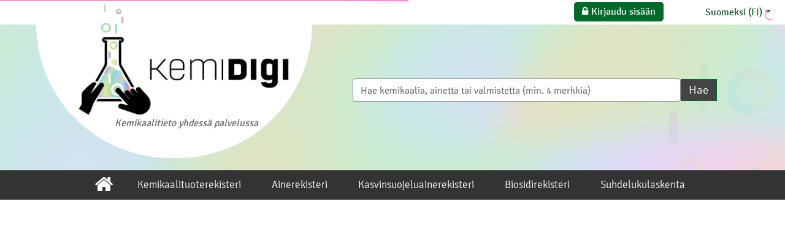

--- FILE ---
content_type: text/html
request_url: https://www.kemidigi.fi/kasvinsuojeluainerekisteri/valmiste/11014
body_size: 11085
content:
<!DOCTYPE html>
<html lang="en">
<head>
    <meta charset="utf-8"/>
    <meta name="viewport" content="width=device-width, initial-scale=1, shrink-to-fit=no">
    <meta name="format-detection" content="telephone=no">
    <meta http-equiv="Cache-control" content="no-cache, no-store, must-revalidate">
    <meta http-equiv="Pragma" content="no-cache">
    <title>KemiDigi</title>
    <base href="/"/>
    <link rel="icon" type="image/x-icon" href="assets/favicon.ico"/>
<link rel="stylesheet" href="styles.1ef66665ca64cff0.css"></head>
<body>

    <app>
        <div id="apploader" class="container">
            <div class="header">
                <img class="mx-auto d-block" src="[data-uri]"/>
            </div>
            <h1 class="text-center loading">Ladataan<span>.</span><span>.</span><span>.</span></h1>
        </div>
    </app>

<script src="runtime.6ca6d01f36cc4bd7.js" type="module"></script><script src="polyfills.792ed07dac0a821b.js" type="module"></script><script src="scripts.76dd17c1368a8a57.js" defer></script><script src="main.a3e1be032189ba2c.js" type="module"></script></body>
</html>



--- FILE ---
content_type: text/javascript
request_url: https://www.kemidigi.fi/631.73e7d13775f8ae94.js
body_size: 4847
content:
"use strict";(self.webpackChunkKemiDigi=self.webpackChunkKemiDigi||[]).push([[631],{18631:(b,C,a)=>{a.d(C,{M:()=>h});var f=a(34219),D=a(54212);class l{constructor(){}}var P=a(76011),p=a(40987);class v{constructor(){}}var m=a(58861),d=a(5e3),y=a(56295),I=a(53579),L=a(38057);class c{}c.\u0275fac=function(t){return new(t||c)},c.\u0275prov=d.Yz7({token:c,factory:c.\u0275fac});class h extends f.t{constructor(t,e,r,i){super(),this.viewService=t,this.validationService=e,this.classificationGhsService=r,this.pesticideBiocideService=i,this._isDirty=!1,this._isUIDataLoaded=!1,this._productRemarks=[],this._productNotes=[],this.addedProductNote=new p.M,this.addedProductRemark=new D.S,this.biocideCategorys=[],this.pesticideCategorys=[],this.contentUnitCdeList=[],this.percentUnitCde=0,this.hClauses=[],this.pClauses=[],this.productSubstanceCode=new m.A,this.afflictionSubstanceCode=new m.A,this.bsPowerSubstanceId=0,this.ksPowerSubstanceId=0,this.preventEditCategory=0,this._productApiController=new P.d(t.http),this.initDomainCodes()}BsPowerSubstanceId(){return this.bsPowerSubstanceId}isServiceDataLoaded(){return this._isUIDataLoaded}isDirty(){return this._isDirty}someNoteIsDirty(){return null!=this.productNotes&&this.productNotes.filter(t=>t.IsDirty).length>0}someRemarkIsDirty(){return null!=this.productRemarks&&this.productRemarks.filter(t=>t.IsDirty).length>0}setProductRemarks(t){this._productRemarks=t}getDirtyNotes(){return this.someNoteIsDirty()?this.productNotes.filter(t=>t.IsDirty):null!=this.addedProductNote&&(null==this.addedProductNote.ID||this.addedProductNote.ID<=0)&&this.addedProductNote.IsDirty?[this.addedProductNote]:[]}getDirtyRemarks(){return this.someRemarkIsDirty()?this.productRemarks.filter(t=>t.IsDirty):[]}contentUnitById(t){for(let e of this.contentUnitCdeList)if(e.ID==t)return e.DictValue;return""}productUpdatedDate(){if(this.productRemarks&&this.productRemarks.length>0)for(let t of this.productRemarks)if(t.ProductUpdated)return t.UTS;return null}productUpdated(){if(this.productRemarks&&this.productRemarks.length>0)for(let t of this.productRemarks)if(t.ProductUpdated)return!0;return!1}getDomainCodeEditList(){this._productApiController.getProductStatementEditList("domain-041",this.viewService.getLanguageCode()).subscribe(t=>{this.hClauses=t,this.hClauses=this.viewService.sort(this.hClauses,"DisplayValue"),this.hClauses=this.viewService.replaceEditableTextList(this.hClauses),this._isUIDataLoaded=!0,this._isDirty=!1},t=>{this.viewService.handleHttpErrors(t),this._isUIDataLoaded=!0}),this._productApiController.getProductStatementEditList("domain-044",this.viewService.getLanguageCode()).subscribe(t=>{this.pClauses=t,this.pClauses=this.viewService.sort(this.pClauses,"DisplayValue"),this.pClauses=this.viewService.replaceEditableTextList(this.pClauses),this._isUIDataLoaded=!0,this._isDirty=!1},t=>{this.viewService.handleHttpErrors(t),this._isUIDataLoaded=!0})}getInfoDomainCodeEditList(){this._productApiController.getInfoProductStatementEditList("domain-041",this.viewService.getLanguageCode()).subscribe(t=>{this.hClauses=t,this.hClauses=this.viewService.sort(this.hClauses,"DisplayValue"),this.hClauses=this.viewService.replaceEditableTextList(this.hClauses),this._isUIDataLoaded=!0,this._isDirty=!1},t=>{this.viewService.handleHttpErrors(t),this._isUIDataLoaded=!0}),this._productApiController.getInfoProductStatementEditList("domain-044",this.viewService.getLanguageCode()).subscribe(t=>{this.pClauses=t,this.pClauses=this.viewService.sort(this.pClauses,"DisplayValue"),this.pClauses=this.viewService.replaceEditableTextList(this.pClauses),this._isUIDataLoaded=!0,this._isDirty=!1},t=>{this.viewService.handleHttpErrors(t),this._isUIDataLoaded=!0})}initDomainCodes(){this.viewService.isDataLoaded().subscribe(e=>{if(e){let i=this.viewService.getDomainCodeByKey("110","1").ID;i&&(this.preventEditCategory=i),this.biocideCategorys=this.viewService.getDomainCodeListByKey("110").sort((n,s)=>n.DictValue<s.DictValue?-1:n.DictValue>s.DictValue?1:0),this.pesticideCategorys=this.viewService.getDomainCodeListByKey("109").sort((n,s)=>n.SortOrder<s.SortOrder?-1:n.SortOrder>s.SortOrder?1:0),this.contentUnitCdeList=this.viewService.getDomainCodeListByKey("111").sort((n,s)=>n.SortOrder<s.SortOrder?-1:n.SortOrder>s.SortOrder?1:0),this.percentUnitCde=0;var r=this.viewService.getDomainCodeByKey("111","3");this.percentUnitCde=null!=r&&null!=r.ID&&r.ID||0,this.bsPowerSubstanceId=this.viewService.getDomainCodeByKey("110","1").ID,this.ksPowerSubstanceId=this.viewService.getDomainCodeByKey("109","1").ID}})}getProductRemarks(t,e){this._isUIDataLoaded=!1,this.pesticideBiocideService.getProductRemarks(t).subscribe(r=>{null!=r&&r.length>0?this._productRemarks=r.sort((i,n)=>i.CTS<n.CTS?-1:i.CTS>n.CTS?1:0):this._productRemarks=new Array,e&&e(),this._isUIDataLoaded=!0,this._isDirty=!1},r=>{this.viewService.handleHttpErrors(r),this._isUIDataLoaded=!0})}getInfoProductRemarks(t){this._isUIDataLoaded=!1,this.pesticideBiocideService.getInfoProductRemarks(t,this.viewService.getLanguageCode()).subscribe(e=>{null!=e&&e.length>0?this._productRemarks=e.sort((r,i)=>r.CTS<i.CTS?-1:r.CTS>i.CTS?1:0):this._productRemarks=new Array,this._isUIDataLoaded=!0,this._isDirty=!1},e=>{this.viewService.handleHttpErrors(e),this._isUIDataLoaded=!0})}getProductRemarksForAddname(t,e){this._isUIDataLoaded=!1,this._productApiController.getProductRemarksForAddname(t).subscribe(r=>{null!=r&&r.length>0?this._productRemarks=r.sort((i,n)=>i.CTS<n.CTS?-1:i.CTS>n.CTS?1:0):this._productRemarks=new Array,e&&e(),this._isUIDataLoaded=!0,this._isDirty=!1},r=>{this.viewService.handleHttpErrors(r),this._isUIDataLoaded=!0})}getProductNotes(t,e){this._isUIDataLoaded=!1,this.pesticideBiocideService.getProductNotes(t).subscribe(r=>{null!=r&&r.length>0?this._productNotes=r.sort((i,n)=>i.NoteDate<n.NoteDate?1:i.NoteDate>n.NoteDate?-1:0):this._productNotes=new Array,e&&e(),this._isUIDataLoaded=!0,this._isDirty=!1},r=>{this.viewService.handleHttpErrors(r),this._isUIDataLoaded=!0})}getProductNotesForAddname(t,e){this._isUIDataLoaded=!1,this._productApiController.getProductNotesForAddname(t).subscribe(r=>{null!=r&&r.length>0?this._productNotes=r.sort((i,n)=>i.NoteDate<n.NoteDate?1:i.NoteDate>n.NoteDate?-1:0):this._productNotes=new Array,e&&e(),this._isUIDataLoaded=!0,this._isDirty=!1},r=>{this.viewService.handleHttpErrors(r),this._isUIDataLoaded=!0})}getProductRemarksForFamily(t,e){this._isUIDataLoaded=!1,this._productApiController.getProductRemarksForFamily(t).subscribe(r=>{null!=r&&r.length>0?this._productRemarks=r.sort((i,n)=>i.CTS<n.CTS?-1:i.CTS>n.CTS?1:0):this._productRemarks=new Array,e&&e(),this._isUIDataLoaded=!0,this._isDirty=!1},r=>{this.viewService.handleHttpErrors(r),this._isUIDataLoaded=!0})}getProductNotesForFamily(t,e){this._isUIDataLoaded=!1,this._productApiController.getProductNotesForFamily(t).subscribe(r=>{null!=r&&r.length>0?this._productNotes=r.sort((i,n)=>i.NoteDate<n.NoteDate?1:i.NoteDate>n.NoteDate?-1:0):this._productNotes=new Array,e&&e(),this._isUIDataLoaded=!0,this._isDirty=!1},r=>{this.viewService.handleHttpErrors(r),this._isUIDataLoaded=!0})}saveProductRemarks(t,e,r,i){if(null==t||t<=0)return;const n=new l;n.ProductId=t,n.ProductRemark=r,n.IsFamily=e,this._isUIDataLoaded=!1,this._productApiController.saveProductRemarks(n).subscribe(s=>{if(!r.Deleted&&null!=s&&null!=s.ID&&s.ID>0)if(null!=r.ID&&r.ID>0){let o=this._productRemarks.find(u=>u.ID===r.ID);null!=o&&null!=s&&(o.Content=s.Content,o.ContentSv=s.ContentSv,o.Deleted=s.Deleted,o.IsDirty=!1,o.ProductUpdated=s.ProductUpdated,o.RemarkVisibleEndDte=s.RemarkVisibleEndDte,o.RemarkVisibleStartDte=s.RemarkVisibleStartDte)}else this._productRemarks.push(s);null!=this._productRemarks&&this._productRemarks.length>0&&(this._productRemarks=this._productRemarks.filter(o=>!o.Deleted)),this.addedProductRemark=new D.S,i&&i(),this._isUIDataLoaded=!0,this.viewService.showSuccess("Common.Messages.SaveSuccess")},s=>{this.viewService.handleHttpErrors(s),this.viewService.showWarning("Common.Messages.SaveFailure"),this._isUIDataLoaded=!0})}saveRemarks(t,e,r=!1){if(null==t||t<=0)return void(e&&e());let i=this.getDirtyRemarks();if(null==i||i.length<=0)return void(e&&e());let n=Array();if(i.forEach(s=>{const o=new l;o.ProductId=t,o.ProductRemark=s,n.push(o)}),this.someRemarkIsDirty()&&null!=this.addedProductRemark&&(null==this.addedProductRemark.ID||this.addedProductRemark.ID<=0)&&this.addedProductRemark.IsDirty){const s=new l;s.ProductId=t,s.ProductRemark=this.addedProductRemark,n.push(s)}r||(this._isUIDataLoaded=!1),this._productApiController.saveProductRemarkList(n).subscribe(s=>{r||(this._isUIDataLoaded=!0,null!=s&&null!=s.body&&s.body?this.viewService.showSuccess("Common.Messages.SaveSuccess"):this.viewService.showWarning("Common.Messages.SaveFailure")),this.addedProductRemark=new D.S,e&&e()},s=>{this.viewService.handleHttpErrors(s),this.viewService.showWarning("Common.Messages.SaveFailure"),this._isUIDataLoaded=!0})}saveNotes(t,e,r=!1){if(null==t||t<=0)return void(e&&e());let i=this.getDirtyNotes();if(null==i||i.length<=0)return void(e&&e());let n=Array();if(i.forEach(s=>{const o=new v;o.ProductId=t,o.ProductNote=s,n.push(o)}),this.someNoteIsDirty()&&null!=this.addedProductNote&&(null==this.addedProductNote.ID||this.addedProductNote.ID<=0)&&this.addedProductNote.IsDirty){const s=new v;s.ProductId=t,s.ProductNote=this.addedProductNote,n.push(s)}r||(this._isUIDataLoaded=!1),this._productApiController.saveProductNoteList(n).subscribe(s=>{r||(this._isUIDataLoaded=!0,null!=s&&null!=s.body&&s.body?this.viewService.showSuccess("Common.Messages.SaveSuccess"):this.viewService.showWarning("Common.Messages.SaveFailure")),this.addedProductNote=new p.M,e&&e()},s=>{this.viewService.handleHttpErrors(s),this.viewService.showWarning("Common.Messages.SaveFailure"),this._isUIDataLoaded=!0})}saveProductNote(t,e,r,i){if(null==t||t<=0)return;const n=new v;n.ProductId=t,n.ProductNote=r,n.IsFamily=e,this._isUIDataLoaded=!1,this._productApiController.saveProductNotes(n).subscribe(s=>{if(!r.Deleted&&null!=s&&null!=s.ID&&s.ID>0)if(null!=r.ID&&r.ID>0){let o=this._productNotes.find(u=>u.ID===r.ID);null!=o&&null!=s&&(o.NoteText=s.NoteText,o.Deleted=s.Deleted,o.IsDirty=s.IsDirty,o.NoteDate=s.NoteDate,o.DocumentList=s.DocumentList)}else this.productNotes.push(s);null!=this.productNotes&&this.productNotes.length>0&&(this.productNotes=this.productNotes.filter(o=>!o.Deleted)),this.addedProductNote=new p.M,i&&i(),this._isUIDataLoaded=!0,this.viewService.showSuccess("Common.Messages.SaveSuccess")},s=>{this.viewService.handleHttpErrors(s),this.viewService.showWarning("Common.Messages.SaveFailure"),this._isUIDataLoaded=!0})}getProductRemark(t,e){this._productApiController.getProductRemark(t).subscribe(r=>{e&&e(r)},r=>{this.viewService.handleHttpErrors(r)})}getProductNote(t,e){this._productApiController.getProductNote(t).subscribe(r=>{e&&e(r)},r=>{this.viewService.handleHttpErrors(r)})}updateProductNote(t){for(var e of this._productNotes)if(e.ID==t.ID){e.NoteText=t.NoteText,e.NoteDate=t.NoteDate,e.DocumentList=t.DocumentList,e.IsDirty=t.IsDirty;break}}get productNoteLength(){return this._productNotes.filter(t=>!t.Deleted).length}get productRemarkLength(){return this._productRemarks.filter(t=>!t.Deleted).length}get productNotes(){return this._productNotes.sort((t,e)=>t.NoteDate<e.NoteDate?1:t.NoteDate>e.NoteDate?-1:0)}set productNotes(t){this._productNotes=t}get productRemarks(){return this._productRemarks.sort((t,e)=>{if(null!=t.CTS&&null!=e.CTS){if(t.CTS<e.CTS)return-1;if(t.CTS>e.CTS)return 1}return 0})}get productRemarksWithoutSort(){return this._productRemarks}sortProductRemarks(){this._productRemarks=this._productRemarks.sort((t,e)=>{if(null!=t.RemarkVisibleStartDte&&null!=e.RemarkVisibleStartDte){if(t.RemarkVisibleStartDte<e.RemarkVisibleStartDte)return 1;if(t.RemarkVisibleStartDte>e.RemarkVisibleStartDte)return-1}return 0})}get productRemarksByStartDateDesc(){return this._productRemarks.sort((t,e)=>{if(null!=t.RemarkVisibleStartDte&&null!=e.RemarkVisibleStartDte){if(t.RemarkVisibleStartDte<e.RemarkVisibleStartDte)return 1;if(t.RemarkVisibleStartDte>e.RemarkVisibleStartDte)return-1}return 0})}get productRemarksByStartDate(){return this._productRemarks.sort((t,e)=>{if(null!=t.RemarkVisibleStartDte&&null!=e.RemarkVisibleStartDte){if(t.RemarkVisibleStartDte<e.RemarkVisibleStartDte)return-1;if(t.RemarkVisibleStartDte>e.RemarkVisibleStartDte)return 1}return 0})}set productRemarks(t){this._productRemarks=t}get disabled(){return!this.viewService.hasPermission(this.viewService.Permissions.PRODUCT_EDIT)}mustFixClassifications(t,e){if(null==t||e||null==t||t.length<=0)return!1;const r=Array();for(let i=0;i<t.length;i++){const n=t[i];n.Deleted||null!=n.HazClassCde&&n.HazClassCde>0&&r.push(this.viewService.getDomainCodeDictKey(n.HazClassCde))}return null!=r&&r.length>0&&r.some(i=>i.trim().toLowerCase()==="domain-045--".trim().toLowerCase())}getDangerClass(t){if(null==t)return"";const e=this.classificationGhsService.getDangerClassInstanceList(t);return null==e||null==e.DangerClasses?"":this.classificationGhsService.getDangerClassFromContainer(e.DangerClasses)}getDangerClassDomainCodeId(t){if(null==t)return 0;const e=this.classificationGhsService.getDangerClassInstanceList(t);return null==e||null==e.DangerClasses?0:this.classificationGhsService.getDangerClassDomainCodeIdFromContainer(e.DangerClasses)}getIsReplaceableSubstance(t,e,r){t<=0||(e?this._productApiController.isReplaceablePesticideSubstanceList(t).subscribe(i=>{null!=i&&null!=i.body&&r&&r(i.body)},i=>{this.viewService.handleHttpErrors(i)}):this._productApiController.isReplaceableBiocideSubstanceList(t).subscribe(i=>{null!=i&&null!=i.body&&r&&r(i.body)},i=>{this.viewService.handleHttpErrors(i)}))}getIsBiologicalSubstance(t,e,r){t<=0||(e?this._productApiController.isBiologicalPesticideSubstanceList(t).subscribe(i=>{null!=i&&null!=i.body&&r&&r(i.body)},i=>{this.viewService.handleHttpErrors(i)}):r&&r(!1))}validateProductMetaSubstancesLimits(t){if(null!=t&&t.length>0){t=t.filter(i=>!i.Deleted);for(var e=0;e<t.length;e++){let i=t[e];if(!i.Deleted&&null!=i.ProductSubstanceContentList&&i.ProductSubstanceContentList.filter(n=>!n.Deleted).length>0){let n=i.ProductSubstanceContentList.filter(s=>!s.Deleted);for(var r=0;r<n.length;r++){let s=n[r];if(!s.Deleted&&!this.limitValidation(s))return!1}}}}return!0}substanceIsValid(t,e,r=!1){if(null==t||t.filter(s=>!s.Deleted).length<=0)return!1;let i=t.filter(s=>!s.Deleted);for(var n=0;n<i.length;n++){const s=i[n];if(!this.validateProductSubstance(s,e,r))return!1}return!(!r&&!this.validateProductSubstancePercent(t,e)||!this.getTotalValueValidation(t))}validateProductSubstancePercent(t,e){let r=t.filter(n=>!n.Deleted);if(e)for(var i=0;i<r.length;i++){const n=r[i];if(n.CategoryCde==this.ksPowerSubstanceId){let s=n.ProductSubstanceContentList[0],o=this.contentUnitCdeList.filter(g=>g.DictValue.indexOf("%")>=0&&g.ID==s.ContentUnitCde).length>0;if(null!=n.ProductSubstanceContentList[1]&&!o&&n.ProductSubstanceContentList[1].Content&&(s=n.ProductSubstanceContentList[1],o=this.contentUnitCdeList.filter(g=>g.DictValue.indexOf("%")>=0&&g.ID==s.ContentUnitCde).length>0),!o)return!1}}else for(i=0;i<r.length;i++){let s=r[i].ProductSubstanceContentList[0];if(!(this.contentUnitCdeList.filter(u=>u.DictValue.indexOf("%")>=0&&u.ID==s.ContentUnitCde).length>0))return!1}return!0}validateProductSubstance(t,e,r=!1){if(!r&&(null==t.CategoryCde||t.CategoryCde<=0))return!1;if(null!=t.ProductSubstanceContentList&&t.ProductSubstanceContentList.length>0){if(e){const i=t.ProductSubstanceContentList[0];if(!this.validateProductSubstanceContent(i,!1))return!1;if(t.ProductSubstanceContentList.length>1){const n=t.ProductSubstanceContentList[1];if(!this.validateProductSubstanceContent(n,!0))return!1}}else{const i=t.ProductSubstanceContentList[0];if(!this.validateProductSubstanceContent(i,!1,r))return!1}return!0}return!1}validateProductSubstanceContent(t,e,r=!1){return!(!r&&(null==t.ContentUnitCde||t.ContentUnitCde<=0))&&(!(!e||null!=t.ContentMax&&""!==t.ContentMax.toString()||null!=t.Content&&""!==t.Content.toString()||null!=t.ContentMin&&""!==t.ContentMin.toString())||!(!e&&(null==t.ContentMax||""===t.ContentMax.toString())&&(null==t.Content||""===t.Content.toString())&&(null==t.ContentMin||""===t.ContentMin.toString())||!this.contentMinMaxValidation(t)||!this.minMaxValidation(t)||!this.percentValidation(t)||null!=t.Content&&""!==t.Content.toString()&&parseFloat(t.Content.toString())<0||null!=t.ContentMin&&""!==t.ContentMin.toString()&&parseFloat(t.ContentMin.toString())<0||null!=t.ContentMax&&""!==t.ContentMax.toString()&&parseFloat(t.ContentMax.toString())<0||null!=t.Content&&""!==t.Content.toString()&&parseFloat(t.Content.toString())>=0&&null!=t.ContentMin&&""!==t.ContentMin.toString()&&parseFloat(t.ContentMin.toString())>=0&&null!=t.ContentMax&&""!==t.ContentMax.toString()&&parseFloat(t.ContentMax.toString())>=0||(null==t.ContentMin||""===t.ContentMin.toString())&&null!=t.ContentMax&&parseFloat(t.ContentMax.toString())>=0||(null==t.ContentMax||""===t.ContentMax.toString())&&null!=t.ContentMin&&parseFloat(t.ContentMin.toString())>=0||null!=t.Content&&""!==t.Content.toString()&&parseFloat(t.Content.toString())>=0&&(null!=t.ContentMin&&parseFloat(t.ContentMin.toString())>=0||null!=t.ContentMax&&parseFloat(t.ContentMax.toString())>=0)||null!=t.ContentMax&&null!=t.ContentMin&&(parseFloat(t.ContentMin.toString())>parseFloat(t.ContentMax.toString())||parseFloat(t.ContentMax.toString())<parseFloat(t.ContentMin.toString()))))}contentMinMaxValidation(t){const e=t;return!((null==e.ContentMin||""===e.ContentMin.toString())&&null!=e.ContentMax&&""!==e.ContentMax.toString()||(null==e.ContentMax||""===e.ContentMax.toString())&&null!=e.ContentMin&&""!==e.ContentMin.toString())}minMaxValidation(t){const e=t;return!(null!=e.ContentMax&&null!=e.ContentMin&&(parseFloat(e.ContentMin.toString())>parseFloat(e.ContentMax.toString())||parseFloat(e.ContentMax.toString())<parseFloat(e.ContentMin.toString())))}limitValidation(t){const e=t;return!(!e.Content&&null!=e.ContentMax&&null!=e.ContentMaxLimit&&e.ContentMax>e.ContentMaxLimit&&e.ContentMaxLimit>0||!e.Content&&null!=e.ContentMin&&null!=e.ContentMinLimit&&e.ContentMin<e.ContentMinLimit&&e.ContentMinLimit>0||e.Content&&null!=e.ContentMaxLimit&&e.Content>e.ContentMaxLimit&&e.ContentMaxLimit>0||e.Content&&null!=e.ContentMinLimit&&e.Content<e.ContentMinLimit&&e.ContentMinLimit>0)}percentValidation(t){const e=t;if(null!=e&&e.ContentUnitCde===this.percentUnitCde){const r=null!=e.ContentMax&&""!==e.ContentMax.toString()?parseFloat(e.ContentMax.toString()):0,i=null!=e.ContentMin&&""!==e.ContentMin.toString()?parseFloat(e.ContentMin.toString()):0,n=null!=e.Content&&""!==e.Content.toString()?parseFloat(e.Content.toString()):0;if(r>100||i>100||n>100||r<0||i<0||n<0)return!1}return!0}getTotalValueValidation(t){if(null!=t){let e=t.filter(i=>!i.Deleted);if(this.getTotalValue(e)>100)return!1}return!0}getTotalValue(t){let e=0;if(null==t||t.length<=0)return e;for(let r of t.filter(i=>!i.Deleted))if(null!=r.ProductSubstanceContentList)for(let i of r.ProductSubstanceContentList.filter(n=>!n.Deleted))!this.viewService.isValueEmpty(i.Content)&&this.viewService.isValueEmpty(i.ContentMax)&&this.viewService.isValueEmpty(i.ContentMin)&&i.ContentUnitCde==this.percentUnitCde&&(this.viewService.isFloat(i.Content)?e+=parseFloat(i.Content.toString()):this.viewService.isInt(i.Content)&&(e+=parseInt(i.Content.toString())));return parseFloat(e.toFixed(4))}sortProductSubstanceListByCategory(t){if(this.productSubstanceCode=this.viewService.getDomainCodeByKey("110","1"),this.afflictionSubstanceCode=this.viewService.getDomainCodeByKey("110","2"),!(null==t||t.length<=0||null==this.productSubstanceCode.ID||null==this.afflictionSubstanceCode.ID))return t.sort(e=>e.CategoryCde==this.productSubstanceCode.ID?-1:e.CategoryCde==this.afflictionSubstanceCode.ID?1:0)}}h.\u0275fac=function(t){return new(t||h)(d.LFG(y.s),d.LFG(I.R),d.LFG(L.r),d.LFG(c))},h.\u0275prov=d.Yz7({token:h,factory:h.\u0275fac})},40987:(b,C,a)=>{a.d(C,{M:()=>f});class f{constructor(){this.DocumentList=[]}setDirty(l){this.IsDirty=l}}},54212:(b,C,a)=>{a.d(C,{S:()=>f});class f{constructor(){}setDirty(l){this.IsDirty=l}}}}]);

--- FILE ---
content_type: text/javascript
request_url: https://www.kemidigi.fi/994.1b9223f1c21370e8.js
body_size: 5006
content:
"use strict";(self.webpackChunkKemiDigi=self.webpackChunkKemiDigi||[]).push([[994],{86382:(L,u,c)=>{c.d(u,{o:()=>l});var e=c(5e3),f=c(56018),m=c(56295),p=c(43323),_=c(69808),x=c(43839),g=c(69204),D=c(93075),v=c(81786);const M=["MixtureClassificationAutoComplete"];function b(a,i){if(1&a){const o=e.EpF();e.TgZ(0,"button",9),e.NdJ("click",function(){e.CHM(o);const s=e.oxw(2).$implicit;return e.oxw().removeCode(s)}),e._UZ(1,"i",10),e.qZA()}if(2&a){const o=e.oxw(3);e.uIk("aria-label",o.viewService.translate("Common.Button.Remove"))}}function y(a,i){if(1&a&&(e.TgZ(0,"div",7)(1,"div")(2,"span"),e._uU(3),e.qZA(),e.YNc(4,b,2,1,"button",8),e.qZA()()),2&a){const o=e.oxw().$implicit,d=e.oxw();e.xp6(3),e.AsE("",o.HazClassDisplayValue,",\xa0",o.HazStatementDisplayValue,"\xa0"),e.xp6(1),e.Q6J("ngIf",d.classificationRemoveDisabled(o))}}function w(a,i){if(1&a&&(e.TgZ(0,"div",null,5),e.YNc(2,y,5,3,"div",6),e.qZA()),2&a){const o=i.$implicit;e.xp6(2),e.Q6J("ngIf",!o.Deleted)}}function h(a,i){1&a&&(e.TgZ(0,"h3",16),e._UZ(1,"i",17)(2,"br"),e._uU(3),e.ALo(4,"translate"),e.qZA()),2&a&&(e.xp6(3),e.Oqu(e.lcZ(4,1,"UI.Common.NoDataFound")))}function r(a,i){if(1&a){const o=e.EpF();e.TgZ(0,"div",11),e._UZ(1,"kendo-label",12),e.TgZ(2,"kendo-combobox",13,14),e.NdJ("filterChange",function(s){return e.CHM(o),e.oxw().handleFilterChange(s)})("valueChange",function(s){return e.CHM(o),e.oxw().handleChange(s)}),e.YNc(4,h,5,3,"ng-template",15),e.qZA()()}if(2&a){const o=e.MAs(3),d=e.oxw();e.xp6(1),e.Q6J("for",o)("text",d.viewService.translate("domain-001-020101")),e.xp6(1),e.Q6J("disabled",d.inputMixture.ClassificationUnknown)("data",d.classDomainData)("allowCustom",!1)("placeholder",d.placeholder)("filterable",!0)}}function t(a,i){if(1&a){const o=e.EpF();e.TgZ(0,"input",21),e.NdJ("ngModelChange",function(s){e.CHM(o);return e.oxw(2).inputMixture.ClassificationUnknown=s})("ngModelChange",function(s){e.CHM(o);const C=e.oxw(2);return C.onModelChange(s,C.inputMixture)})("change",function(){e.CHM(o);const s=e.oxw(2);return s.toggleDisabled(s.inputMixture.ClassificationUnknown)}),e.qZA()}if(2&a){const o=e.oxw(2);e.Q6J("ngModel",o.inputMixture.ClassificationUnknown)("disabled",o.disabled)}}function n(a,i){if(1&a&&(e.TgZ(0,"div",18),e.YNc(1,t,1,2,"input",19),e.TgZ(2,"label",20),e._uU(3),e.ALo(4,"translate"),e.qZA()()),2&a){const o=e.oxw();e.xp6(1),e.Q6J("ngIf",o.showClassificationUnknownCheckbox),e.xp6(2),e.Oqu(e.lcZ(4,2,"UI.ChemicalNotification.MixtureClassificationUnknown"))}}class l{constructor(i,o){this.viewService=i,this.mixtureService=o,this.showClassificationUnknownCheckbox=!0,this.selectionEvent=new e.vpe,this.checkboxEvent=new e.vpe,this.validationChanged=new e.vpe,this.showClassificationUnknownCheckBox=!0,this.classificationMustFixEnabled=!1,this.onModelChanged=new e.vpe,this.disableClassif=!1,this.fixClassification=!1}get isValid(){return this.inputMixture.ClassificationUnknown||void 0!==this.inputMixture.MixtureClassificationList.find(i=>!i.Deleted)?(this.validationChanged.emit(!0),!0):(this.validationChanged.emit(!1),!1)}get showClassificationUnknown(){return!(!this.showClassificationUnknownCheckBox||!this.inputMixture.ClassificationUnknown&&this.disabled)}classificationRemoveDisabled(i){return this.classificationMustFixEnabled?null!=i.FixClassification&&!0===i.FixClassification:!this.disabled}ngOnInit(){this.domainData=this.viewService.getDomainCodeRelationListByParentKey("045").filter(i=>this.viewService.isValidDomainCode(i.ValidFrom,i.ValidTo)),this.domainData=this.viewService.sort(this.domainData,"DomainCodeKey"),this.classDomainData=Object.assign([],this.domainData),this.placeholder=this.viewService.translate("mixture-classification-choose"),this.isReadOnly&&this.inputMixture.MixtureClassificationList.forEach(i=>{var o=this.classDomainData.find(d=>d.ParentDomainCodeID==i.HazClassCde&&d.DomainCodeID==i.HazStatementCde);o&&(null==i.HazClassDisplayValue||i.HazStatementDisplayValue)&&(i.HazClassDisplayValue=o.ParentDomainCodeDictValue,i.HazStatementDisplayValue=o.DomainCodeDictValue)}),this.fixClassification=this.mustFixClassifications}removeCode(i){for(let o of this.inputMixture.MixtureClassificationList)o.HazClassCde==i.HazClassCde&&o.HazStatementCde==i.HazStatementCde&&(o.Deleted=!0,this.onModelChange("classificationRemoved"),o.IsDirty=!0,this.inputMixture.IsDirty=!0,this.selectionEvent.emit(o));if(this.fixClassification||this.classificationMustFixEnabled&&null!=i&&null!=i.FixClassification&&!0===i.FixClassification)for(let o of this.inputMixture.MixtureClassificationList)this.selectionEvent.emit(o)}get mustFixClassifications(){return null!=this.inputMixture&&null!=this.inputMixture&&this.mixtureService.mustFixClassifications(this.inputMixture)}ngAfterViewInit(){}handleChange(i){if(void 0!==i){var o=!1;let d=new f.I;for(let s of this.inputMixture.MixtureClassificationList)if(s.HazClassCde==i.ParentDomainCodeID&&s.HazStatementCde==i.DomainCodeID){s.Deleted&&(s.Deleted=!1,this.onModelChange("MixtureClassificationAddedBack"),s.IsDirty=!0,d=s),o=!0;break}if(!o){let s=new f.I;s.MixtureID=this.inputMixture.ID,s.HazClassCde=i.ParentDomainCodeID,s.HazClassDisplayValue=i.ParentDomainCodeDictValue,s.HazClassKey=i.ParentDomainCodeKey,s.HazStatementCde=i.DomainCodeID,s.HazStatementDisplayValue=i.DomainCodeDictValue,s.HazStatementKey=i.DomainCodeKey,s.IsDirty=!0,d=s,this.inputMixture.MixtureClassificationList.push(s),this.onModelChange("MixtureClassificationAddedNew")}this.classDomainData=Object.assign([],this.domainData),this.autocomplete.reset(),this.inputMixture.IsDirty=!0,this.selectionEvent.emit(d)}}toggleDisabled(i){if(this.disableClassif=i,i)for(let o of this.inputMixture.MixtureClassificationList)o.Deleted||this.removeCode(o);this.checkboxEvent.emit(i)}handleFilterChange(i){i.length>=3?this.classDomainData=this.domainData.filter(o=>null!=o.ParentDomainCodeDictValue&&o.ParentDomainCodeDictValue.toUpperCase().indexOf(i.toUpperCase())>-1||null!=o.DomainCodeDictValue&&o.DomainCodeDictValue.toUpperCase().indexOf(i.toUpperCase())>-1):this.autocomplete.toggle(!1)}onModelChange(i,o){try{o.IsDirty=!0}catch(d){}this.onModelChanged.emit(i)}}l.\u0275fac=function(i){return new(i||l)(e.Y36(m.s),e.Y36(p.b))},l.\u0275cmp=e.Xpm({type:l,selectors:[["mixture-classification"]],viewQuery:function(i,o){if(1&i&&e.Gf(M,5),2&i){let d;e.iGM(d=e.CRH())&&(o.autocomplete=d.first)}},inputs:{section:"section",disabled:"disabled",showClassificationUnknownCheckbox:"showClassificationUnknownCheckbox",inputMixture:"inputMixture",isReadOnly:"isReadOnly",showClassificationUnknownCheckBox:"showClassificationUnknownCheckBox",classificationMustFixEnabled:"classificationMustFixEnabled"},outputs:{selectionEvent:"selectionEvent",checkboxEvent:"checkboxEvent",validationChanged:"validationChanged",onModelChanged:"onModelChanged"},decls:5,vars:3,consts:[["id","mixture-classification-chooser",1,"mixture-classification-chooser"],[4,"ngFor","ngForOf"],[1,"row"],["class","col-md-8",4,"ngIf"],["class","unknown col-md-4",4,"ngIf"],["listOfChosenCodes",""],["class","addedclassifications",4,"ngIf"],[1,"addedclassifications"],["class","action action-icon remove-button",3,"click",4,"ngIf"],[1,"action","action-icon","remove-button",3,"click"],[1,"fa","fa-trash","fa-btn"],[1,"col-md-8"],[1,"visuallyhidden",3,"for","text"],["textField","CombinedDomainCodeDisplayValue","valueField","DomainCodeID","clearButton","true",1,"form-control",3,"disabled","data","allowCustom","placeholder","filterable","filterChange","valueChange"],["MixtureClassificationAutoComplete",""],["kendoDropDownListNoDataTemplate",""],["role","alert",1,"no-data-found"],[1,"fa","fa-exclamation-triangle"],[1,"unknown","col-md-4"],["type","checkbox","id","NoClassification","name","NoClassification",3,"ngModel","disabled","ngModelChange","change",4,"ngIf"],["for","NoClassification"],["type","checkbox","id","NoClassification","name","NoClassification",3,"ngModel","disabled","ngModelChange","change"]],template:function(i,o){1&i&&(e.TgZ(0,"div",0),e.YNc(1,w,3,1,"div",1),e.TgZ(2,"div",2),e.YNc(3,r,5,7,"div",3),e.YNc(4,n,5,4,"div",4),e.qZA()()),2&i&&(e.xp6(1),e.Q6J("ngForOf",o.inputMixture.MixtureClassificationList),e.xp6(2),e.Q6J("ngIf",!o.disabled),e.xp6(1),e.Q6J("ngIf",o.showClassificationUnknown))},directives:[_.sg,_.O5,x._n,g.oX,g.Sw,D.Wl,D.JJ,D.On,x.q8],pipes:[v.X$],encapsulation:2})},20144:(L,u,c)=>{c.d(u,{w:()=>h});var e=c(5e3),f=c(93075),m=c(56295),p=c(69808),_=c(69204),x=c(81786);const g=["combo"],D=["secondaryCombo"];function v(r,t){if(1&r){const n=e.EpF();e.TgZ(0,"button",10),e.NdJ("click",function(){e.CHM(n);const a=e.oxw(2).$implicit;return e.oxw().removeSelectedCode(a.ID)}),e._UZ(1,"i",11),e.qZA()}if(2&r){const n=e.oxw(3);e.uIk("aria-label",n.viewService.translate("Common.Button.Remove"))}}function M(r,t){if(1&r&&(e.TgZ(0,"div",8),e.YNc(1,v,2,1,"button",9),e.qZA()),2&r){const n=e.oxw(2);e.xp6(1),e.Q6J("ngIf",!n.disabled)}}function b(r,t){if(1&r&&(e.TgZ(0,"div",3)(1,"div",4)(2,"div",5),e._uU(3),e.qZA(),e.TgZ(4,"div",6),e._uU(5),e.qZA(),e.YNc(6,M,2,1,"div",7),e.qZA()()),2&r){const n=t.$implicit,l=e.oxw();e.xp6(3),e.Oqu(l.getCodeValue(n)),e.xp6(1),e.ekj("col-7",!l.disabled)("col-9",l.disabled),e.xp6(1),e.Oqu(l.getDescription(n)),e.xp6(1),e.Q6J("ngIf",!l.disabled)}}function y(r,t){1&r&&(e._UZ(0,"i",15),e.TgZ(1,"h3",16),e._uU(2),e.ALo(3,"translate"),e.qZA()),2&r&&(e.xp6(2),e.Oqu(e.lcZ(3,1,"UI.Common.NoDataFound")))}function w(r,t){if(1&r){const n=e.EpF();e.TgZ(0,"kendo-combobox",12,13),e.NdJ("filterChange",function(a){return e.CHM(n),e.oxw().handleFilterChange(a)})("valueChange",function(a){return e.CHM(n),e.oxw().onChange(a)}),e.ALo(2,"translate"),e.YNc(3,y,4,3,"ng-template",14),e.qZA()}if(2&r){const n=e.oxw();e.s9C("textField",n.textfield),e.Q6J("data",n.domainCodeDisplayList)("valuePrimitive",!1)("placeholder",e.lcZ(2,6,n.placeholder))("suggest",!0)("filterable",!0)}}class h{constructor(t){this.viewService=t,this.textfield="DictValue",this.secondarySearchData=[],this.allSecondarySearchData=[],this.clearEmptyValues=!1,this.sort="",this.onModelChanged=new e.vpe,this._propagateChange=n=>{},this._propagateTouch=n=>{},this._isDisabled=!1,this.selectedDomainCodeList=[],this.domainCodeList=[],this.domainCodeDisplayList=[]}ngOnInit(){this.domainCodeList=this.viewService.getDomainCodeListByKey(this.domain,!1),this.domainCodeList=this.viewService.sort(this.domainCodeList,"Key"),this.domainCodeDisplayList=this.viewService.getDomainCodeListByKey(this.domain,!0),this.clearEmptyValues&&(null!=this.secondarySearchData&&this.secondarySearchData.length>0&&null!=this.secondaryTextfield&&""!==this.secondaryTextfield&&(this.secondarySearchData=this.secondarySearchData.filter(t=>null!=t[this.secondaryTextfield]&&""!==t[this.secondaryTextfield].trim())),null!=this.domainCodeDisplayList&&this.domainCodeDisplayList.length>0&&null!=this.textfield&&""!==this.textfield&&(this.domainCodeDisplayList=this.domainCodeDisplayList.filter(t=>null!=t[this.textfield]&&""!==t[this.textfield].trim()))),this.domainCodeDisplayList=this.viewService.sort(this.domainCodeDisplayList,"Key"),this.allSecondarySearchData=Object.assign([],this.secondarySearchData.filter(t=>this.viewService.isValidDomainCode(t.DomainValidFrom,t.DomainValidTo)))}handleFilterChange(t){t.length>=3?this.domainCodeDisplayList=this.domainCodeList.filter(n=>this.viewService.isValidDomainCode(n.ValidFrom,n.ValidTo)&&n.DictValueAndDesc.toUpperCase().indexOf(t.toUpperCase())>-1):(this.domainCodeDisplayList=Object.assign([],this.domainCodeList.filter(n=>this.viewService.isValidDomainCode(n.ValidFrom,n.ValidTo))),this.combo.toggle(!1))}handle2ndFilterChange(t){t.length>=3?this.secondarySearchData=this.allSecondarySearchData.filter(n=>this.viewService.isValidDomainCode(n.DomainValidFrom,n.DomainValidTo)&&n.DomainCodeDictValueAndDictDesc.toUpperCase().indexOf(t.toUpperCase())>-1):this.secondaryCombo.toggle(!1)}removeSelectedCode(t){this.selectedDomainCodeList=this.selectedDomainCodeList.filter(l=>l.ID!=t);let n=this.domainCodeList.find(l=>l.ID==t);void 0!==n&&this.domainCodeDisplayList.push(n),this._propagateChange(this.selectedDomainCodeList),this.onModelChanged.emit()}writeValue(t){if(t){this.selectedDomainCodeList=t;for(let n of this.selectedDomainCodeList)this.domainCodeDisplayList=this.domainCodeList.filter(l=>l.ID!=n.ID);null!=this.sort&&""!==this.sort?this.selectedDomainCodeList=this.viewService.sort(this.selectedDomainCodeList,this.sort):this.selectedDomainCodeList=this.viewService.sort(this.selectedDomainCodeList,this.textfield),this.allSecondarySearchData=Object.assign([],this.secondarySearchData)}}registerOnChange(t){this._propagateChange=t}registerOnTouched(t){this._propagateTouch=t}onChange(t){void 0!==t&&t.ParentDomainID&&(t=this.domainCodeList.find(n=>n.ID==t.DomainCodeID)),void 0!==t&&void 0!==t.ID&&(this.selectedDomainCodeList.indexOf(t)<0&&(this.selectedDomainCodeList.push(t),this.selectedDomainCodeList=this.viewService.sort(this.selectedDomainCodeList,this.textfield),this.domainCodeDisplayList=this.domainCodeDisplayList.filter(n=>n.ID!=t.ID),this.domainCodeDisplayList=this.viewService.sort(this.domainCodeDisplayList,"Key"),this._propagateChange(this.selectedDomainCodeList),this.onModelChanged.emit()),this.combo.reset(),this.secondaryCombo.reset(),this.domainCodeDisplayList=Object.assign([],this.domainCodeList),this.allSecondarySearchData=Object.assign([],this.secondarySearchData))}onTouch(t){this._propagateTouch(t)}setDisabledState(t){this.disabled=t}getCodeValue(t){var n=this.domainCodeList.find(l=>l.ID==t.ID);return void 0!==n&&this.codefield?n[this.codefield]:void 0!==n?n.DictValue:""}getDescription(t){let n=this.domainCodeList.find(l=>l.ID==t.ID);return void 0!==n&&this.descfield?n[this.descfield]:void 0!==n?this.viewService.translateDescription(n.DictKey):""}showSecondarySearchData(){return void 0!==this.secondaryTextfield}}h.\u0275fac=function(t){return new(t||h)(e.Y36(m.s))},h.\u0275cmp=e.Xpm({type:h,selectors:[["domaincode-relation-chooser"]],viewQuery:function(t,n){if(1&t&&(e.Gf(g,5),e.Gf(D,5)),2&t){let l;e.iGM(l=e.CRH())&&(n.combo=l.first),e.iGM(l=e.CRH())&&(n.secondaryCombo=l.first)}},inputs:{domain:"domain",placeholder:"placeholder",textfield:"textfield",secondarySearchData:"secondarySearchData",allSecondarySearchData:"allSecondarySearchData",secondaryPlaceHolder:"secondaryPlaceHolder",secondaryTextfield:"secondaryTextfield",codefield:"codefield",descfield:"descfield",disabled:"disabled",clearEmptyValues:"clearEmptyValues",sort:"sort"},outputs:{onModelChanged:"onModelChanged"},features:[e._Bn([{provide:f.JU,useExisting:(0,e.Gpc)(()=>h),multi:!0}])],decls:3,vars:2,consts:[[1,"domaincode-relation-chooser"],["class","selected-list",4,"ngFor","ngForOf"],["valueField","ID","clearButton","true","class","form-control",3,"data","textField","valuePrimitive","placeholder","suggest","filterable","filterChange","valueChange",4,"ngIf"],[1,"selected-list"],[1,"row"],[1,"col-3","left-column"],[1,"right-column"],["class","col-2",4,"ngIf"],[1,"col-2"],["class","action action-icon remove-button",3,"click",4,"ngIf"],[1,"action","action-icon","remove-button",3,"click"],[1,"fa","fa-trash","fa-btn"],["valueField","ID","clearButton","true",1,"form-control",3,"data","textField","valuePrimitive","placeholder","suggest","filterable","filterChange","valueChange"],["combo",""],["kendoDropDownListNoDataTemplate",""],[1,"fa","fa-exclamation-triangle","no-data-found"],["role","alert"]],template:function(t,n){1&t&&(e.TgZ(0,"div",0),e.YNc(1,b,7,7,"div",1),e.YNc(2,w,4,8,"kendo-combobox",2),e.qZA()),2&t&&(e.xp6(1),e.Q6J("ngForOf",n.selectedDomainCodeList),e.xp6(1),e.Q6J("ngIf",!n.disabled))},directives:[p.sg,p.O5,_.oX,_.Sw],pipes:[x.X$],encapsulation:2})},56018:(L,u,c)=>{c.d(u,{I:()=>e});class e{constructor(){}setDirty(m){this.IsDirty=m}}}}]);

--- FILE ---
content_type: text/javascript
request_url: https://www.kemidigi.fi/scripts.76dd17c1368a8a57.js
body_size: 70925
content:
(function(Q,be){"use strict";"object"==typeof module&&"object"==typeof module.exports?module.exports=Q.document?be(Q,!0):function(Re){if(!Re.document)throw new Error("jQuery requires a window with a document");return be(Re)}:be(Q)})("undefined"!=typeof window?window:this,function(Q,be){"use strict";var Re=[],At=Object.getPrototypeOf,s=Re.slice,nt=Re.flat?function(e){return Re.flat.call(e)}:function(e){return Re.concat.apply([],e)},lt=Re.push,Fe=Re.indexOf,de={},jt=de.toString,Qe=de.hasOwnProperty,M=Qe.toString,sn=M.call(Object),ue={},Z=function(e){return"function"==typeof e&&"number"!=typeof e.nodeType&&"function"!=typeof e.item},Oe=function(e){return null!=e&&e===e.window},se=Q.document,Ye={type:!0,src:!0,nonce:!0,noModule:!0};function bn(e,t,n){var i,a,c=(n=n||se).createElement("script");if(c.text=e,t)for(i in Ye)(a=t[i]||t.getAttribute&&t.getAttribute(i))&&c.setAttribute(i,a);n.head.appendChild(c).parentNode.removeChild(c)}function ut(e){return null==e?e+"":"object"==typeof e||"function"==typeof e?de[jt.call(e)]||"object":typeof e}var o=function(e,t){return new o.fn.init(e,t)};function Et(e){var t=!!e&&"length"in e&&e.length,n=ut(e);return!Z(e)&&!Oe(e)&&("array"===n||0===t||"number"==typeof t&&0<t&&t-1 in e)}o.fn=o.prototype={jquery:"3.6.0",constructor:o,length:0,toArray:function(){return s.call(this)},get:function(e){return null==e?s.call(this):e<0?this[e+this.length]:this[e]},pushStack:function(e){var t=o.merge(this.constructor(),e);return t.prevObject=this,t},each:function(e){return o.each(this,e)},map:function(e){return this.pushStack(o.map(this,function(t,n){return e.call(t,n,t)}))},slice:function(){return this.pushStack(s.apply(this,arguments))},first:function(){return this.eq(0)},last:function(){return this.eq(-1)},even:function(){return this.pushStack(o.grep(this,function(e,t){return(t+1)%2}))},odd:function(){return this.pushStack(o.grep(this,function(e,t){return t%2}))},eq:function(e){var t=this.length,n=+e+(e<0?t:0);return this.pushStack(0<=n&&n<t?[this[n]]:[])},end:function(){return this.prevObject||this.constructor()},push:lt,sort:Re.sort,splice:Re.splice},o.extend=o.fn.extend=function(){var e,t,n,i,a,c,f=arguments[0]||{},m=1,v=arguments.length,w=!1;for("boolean"==typeof f&&(w=f,f=arguments[m]||{},m++),"object"==typeof f||Z(f)||(f={}),m===v&&(f=this,m--);m<v;m++)if(null!=(e=arguments[m]))for(t in e)i=e[t],"__proto__"!==t&&f!==i&&(w&&i&&(o.isPlainObject(i)||(a=Array.isArray(i)))?(n=f[t],c=a&&!Array.isArray(n)?[]:a||o.isPlainObject(n)?n:{},a=!1,f[t]=o.extend(w,c,i)):void 0!==i&&(f[t]=i));return f},o.extend({expando:"jQuery"+("3.6.0"+Math.random()).replace(/\D/g,""),isReady:!0,error:function(e){throw new Error(e)},noop:function(){},isPlainObject:function(e){var t,n;return!(!e||"[object Object]"!==jt.call(e)||(t=At(e))&&("function"!=typeof(n=Qe.call(t,"constructor")&&t.constructor)||M.call(n)!==sn))},isEmptyObject:function(e){var t;for(t in e)return!1;return!0},globalEval:function(e,t,n){bn(e,{nonce:t&&t.nonce},n)},each:function(e,t){var n,i=0;if(Et(e))for(n=e.length;i<n&&!1!==t.call(e[i],i,e[i]);i++);else for(i in e)if(!1===t.call(e[i],i,e[i]))break;return e},makeArray:function(e,t){var n=t||[];return null!=e&&(Et(Object(e))?o.merge(n,"string"==typeof e?[e]:e):lt.call(n,e)),n},inArray:function(e,t,n){return null==t?-1:Fe.call(t,e,n)},merge:function(e,t){for(var n=+t.length,i=0,a=e.length;i<n;i++)e[a++]=t[i];return e.length=a,e},grep:function(e,t,n){for(var i=[],a=0,c=e.length,f=!n;a<c;a++)!t(e[a],a)!==f&&i.push(e[a]);return i},map:function(e,t,n){var i,a,c=0,f=[];if(Et(e))for(i=e.length;c<i;c++)null!=(a=t(e[c],c,n))&&f.push(a);else for(c in e)null!=(a=t(e[c],c,n))&&f.push(a);return nt(f)},guid:1,support:ue}),"function"==typeof Symbol&&(o.fn[Symbol.iterator]=Re[Symbol.iterator]),o.each("Boolean Number String Function Array Date RegExp Object Error Symbol".split(" "),function(e,t){de["[object "+t+"]"]=t.toLowerCase()});var Ke=function(e){var t,n,i,a,c,f,m,v,w,D,I,S,k,U,Y,z,we,qe,mt,me="sizzle"+1*new Date,re=e.document,at=0,fe=0,Ee=pi(),Yn=pi(),fi=pi(),vt=pi(),Tn=function(d,g){return d===g&&(I=!0),0},On={}.hasOwnProperty,st=[],Ln=st.pop,kt=st.push,xe=st.push,yt=st.slice,bt=function(d,g){for(var _=0,O=d.length;_<O;_++)if(d[_]===g)return _;return-1},Vt="checked|selected|async|autofocus|autoplay|controls|defer|disabled|hidden|ismap|loop|multiple|open|readonly|required|scoped",oe="[\\x20\\t\\r\\n\\f]",pe="(?:\\\\[\\da-fA-F]{1,6}"+oe+"?|\\\\[^\\r\\n\\f]|[\\w-]|[^\0-\\x7f])+",Pe="\\["+oe+"*("+pe+")(?:"+oe+"*([*^$|!~]?=)"+oe+"*(?:'((?:\\\\.|[^\\\\'])*)'|\"((?:\\\\.|[^\\\\\"])*)\"|("+pe+"))|)"+oe+"*\\]",_t=":("+pe+")(?:\\((('((?:\\\\.|[^\\\\'])*)'|\"((?:\\\\.|[^\\\\\"])*)\")|((?:\\\\.|[^\\\\()[\\]]|"+Pe+")*)|.*)\\)|)",Ae=new RegExp(oe+"+","g"),wt=new RegExp("^"+oe+"+|((?:^|[^\\\\])(?:\\\\.)*)"+oe+"+$","g"),In=new RegExp("^"+oe+"*,"+oe+"*"),di=new RegExp("^"+oe+"*([>+~]|"+oe+")"+oe+"*"),Hi=new RegExp(oe+"|>"),Ri=new RegExp(_t),Fi=new RegExp("^"+pe+"$"),hi={ID:new RegExp("^#("+pe+")"),CLASS:new RegExp("^\\.("+pe+")"),TAG:new RegExp("^("+pe+"|[*])"),ATTR:new RegExp("^"+Pe),PSEUDO:new RegExp("^"+_t),CHILD:new RegExp("^:(only|first|last|nth|nth-last)-(child|of-type)(?:\\("+oe+"*(even|odd|(([+-]|)(\\d*)n|)"+oe+"*(?:([+-]|)"+oe+"*(\\d+)|))"+oe+"*\\)|)","i"),bool:new RegExp("^(?:"+Vt+")$","i"),needsContext:new RegExp("^"+oe+"*[>+~]|:(even|odd|eq|gt|lt|nth|first|last)(?:\\("+oe+"*((?:-\\d)?\\d*)"+oe+"*\\)|)(?=[^-]|$)","i")},Mi=/HTML$/i,Bi=/^(?:input|select|textarea|button)$/i,Wi=/^h\d$/i,Kn=/^[^{]+\{\s*\[native \w/,Ui=/^(?:#([\w-]+)|(\w+)|\.([\w-]+))$/,wi=/[+~]/,on=new RegExp("\\\\[\\da-fA-F]{1,6}"+oe+"?|\\\\([^\\r\\n\\f])","g"),an=function(d,g){var _="0x"+d.slice(1)-65536;return g||(_<0?String.fromCharCode(_+65536):String.fromCharCode(_>>10|55296,1023&_|56320))},Ni=/([\0-\x1f\x7f]|^-?\d)|^-$|[^\0-\x1f\x7f-\uFFFF\w-]/g,Di=function(d,g){return g?"\0"===d?"\ufffd":d.slice(0,-1)+"\\"+d.charCodeAt(d.length-1).toString(16)+" ":"\\"+d},ki=function(){S()},Qi=mi(function(d){return!0===d.disabled&&"fieldset"===d.nodeName.toLowerCase()},{dir:"parentNode",next:"legend"});try{xe.apply(st=yt.call(re.childNodes),re.childNodes),st[re.childNodes.length].nodeType}catch(d){xe={apply:st.length?function(g,_){kt.apply(g,yt.call(_))}:function(g,_){for(var O=g.length,C=0;g[O++]=_[C++];);g.length=O-1}}}function ve(d,g,_,O){var C,q,P,H,W,ne,ee,te=g&&g.ownerDocument,ce=g?g.nodeType:9;if(_=_||[],"string"!=typeof d||!d||1!==ce&&9!==ce&&11!==ce)return _;if(!O&&(S(g),g=g||k,Y)){if(11!==ce&&(W=Ui.exec(d)))if(C=W[1]){if(9===ce){if(!(P=g.getElementById(C)))return _;if(P.id===C)return _.push(P),_}else if(te&&(P=te.getElementById(C))&&mt(g,P)&&P.id===C)return _.push(P),_}else{if(W[2])return xe.apply(_,g.getElementsByTagName(d)),_;if((C=W[3])&&n.getElementsByClassName&&g.getElementsByClassName)return xe.apply(_,g.getElementsByClassName(C)),_}if(n.qsa&&!vt[d+" "]&&(!z||!z.test(d))&&(1!==ce||"object"!==g.nodeName.toLowerCase())){if(ee=d,te=g,1===ce&&(Hi.test(d)||di.test(d))){for((te=wi.test(d)&&xi(g.parentNode)||g)===g&&n.scope||((H=g.getAttribute("id"))?H=H.replace(Ni,Di):g.setAttribute("id",H=me)),q=(ne=f(d)).length;q--;)ne[q]=(H?"#"+H:":scope")+" "+gi(ne[q]);ee=ne.join(",")}try{return xe.apply(_,te.querySelectorAll(ee)),_}catch(Ce){vt(d,!0)}finally{H===me&&g.removeAttribute("id")}}}return v(d.replace(wt,"$1"),g,_,O)}function pi(){var d=[];return function g(_,O){return d.push(_+" ")>i.cacheLength&&delete g[d.shift()],g[_+" "]=O}}function Mt(d){return d[me]=!0,d}function Bt(d){var g=k.createElement("fieldset");try{return!!d(g)}catch(_){return!1}finally{g.parentNode&&g.parentNode.removeChild(g),g=null}}function Ei(d,g){for(var _=d.split("|"),O=_.length;O--;)i.attrHandle[_[O]]=g}function Ai(d,g){var _=g&&d,O=_&&1===d.nodeType&&1===g.nodeType&&d.sourceIndex-g.sourceIndex;if(O)return O;if(_)for(;_=_.nextSibling;)if(_===g)return-1;return d?1:-1}function $i(d){return function(g){return"input"===g.nodeName.toLowerCase()&&g.type===d}}function zi(d){return function(g){var _=g.nodeName.toLowerCase();return("input"===_||"button"===_)&&g.type===d}}function ji(d){return function(g){return"form"in g?g.parentNode&&!1===g.disabled?"label"in g?"label"in g.parentNode?g.parentNode.disabled===d:g.disabled===d:g.isDisabled===d||g.isDisabled!==!d&&Qi(g)===d:g.disabled===d:"label"in g&&g.disabled===d}}function Cn(d){return Mt(function(g){return g=+g,Mt(function(_,O){for(var C,q=d([],_.length,g),P=q.length;P--;)_[C=q[P]]&&(_[C]=!(O[C]=_[C]))})})}function xi(d){return d&&void 0!==d.getElementsByTagName&&d}for(t in n=ve.support={},c=ve.isXML=function(d){var g=d&&d.namespaceURI,_=d&&(d.ownerDocument||d).documentElement;return!Mi.test(g||_&&_.nodeName||"HTML")},S=ve.setDocument=function(d){var g,_,O=d?d.ownerDocument||d:re;return O!=k&&9===O.nodeType&&O.documentElement&&(U=(k=O).documentElement,Y=!c(k),re!=k&&(_=k.defaultView)&&_.top!==_&&(_.addEventListener?_.addEventListener("unload",ki,!1):_.attachEvent&&_.attachEvent("onunload",ki)),n.scope=Bt(function(C){return U.appendChild(C).appendChild(k.createElement("div")),void 0!==C.querySelectorAll&&!C.querySelectorAll(":scope fieldset div").length}),n.attributes=Bt(function(C){return C.className="i",!C.getAttribute("className")}),n.getElementsByTagName=Bt(function(C){return C.appendChild(k.createComment("")),!C.getElementsByTagName("*").length}),n.getElementsByClassName=Kn.test(k.getElementsByClassName),n.getById=Bt(function(C){return U.appendChild(C).id=me,!k.getElementsByName||!k.getElementsByName(me).length}),n.getById?(i.filter.ID=function(C){var q=C.replace(on,an);return function(P){return P.getAttribute("id")===q}},i.find.ID=function(C,q){if(void 0!==q.getElementById&&Y){var P=q.getElementById(C);return P?[P]:[]}}):(i.filter.ID=function(C){var q=C.replace(on,an);return function(P){var H=void 0!==P.getAttributeNode&&P.getAttributeNode("id");return H&&H.value===q}},i.find.ID=function(C,q){if(void 0!==q.getElementById&&Y){var P,H,W,ne=q.getElementById(C);if(ne){if((P=ne.getAttributeNode("id"))&&P.value===C)return[ne];for(W=q.getElementsByName(C),H=0;ne=W[H++];)if((P=ne.getAttributeNode("id"))&&P.value===C)return[ne]}return[]}}),i.find.TAG=n.getElementsByTagName?function(C,q){return void 0!==q.getElementsByTagName?q.getElementsByTagName(C):n.qsa?q.querySelectorAll(C):void 0}:function(C,q){var P,H=[],W=0,ne=q.getElementsByTagName(C);if("*"===C){for(;P=ne[W++];)1===P.nodeType&&H.push(P);return H}return ne},i.find.CLASS=n.getElementsByClassName&&function(C,q){if(void 0!==q.getElementsByClassName&&Y)return q.getElementsByClassName(C)},we=[],z=[],(n.qsa=Kn.test(k.querySelectorAll))&&(Bt(function(C){var q;U.appendChild(C).innerHTML="<a id='"+me+"'></a><select id='"+me+"-\r\\' msallowcapture=''><option selected=''></option></select>",C.querySelectorAll("[msallowcapture^='']").length&&z.push("[*^$]="+oe+"*(?:''|\"\")"),C.querySelectorAll("[selected]").length||z.push("\\["+oe+"*(?:value|"+Vt+")"),C.querySelectorAll("[id~="+me+"-]").length||z.push("~="),(q=k.createElement("input")).setAttribute("name",""),C.appendChild(q),C.querySelectorAll("[name='']").length||z.push("\\["+oe+"*name"+oe+"*="+oe+"*(?:''|\"\")"),C.querySelectorAll(":checked").length||z.push(":checked"),C.querySelectorAll("a#"+me+"+*").length||z.push(".#.+[+~]"),C.querySelectorAll("\\\f"),z.push("[\\r\\n\\f]")}),Bt(function(C){C.innerHTML="<a href='' disabled='disabled'></a><select disabled='disabled'><option/></select>";var q=k.createElement("input");q.setAttribute("type","hidden"),C.appendChild(q).setAttribute("name","D"),C.querySelectorAll("[name=d]").length&&z.push("name"+oe+"*[*^$|!~]?="),2!==C.querySelectorAll(":enabled").length&&z.push(":enabled",":disabled"),U.appendChild(C).disabled=!0,2!==C.querySelectorAll(":disabled").length&&z.push(":enabled",":disabled"),C.querySelectorAll("*,:x"),z.push(",.*:")})),(n.matchesSelector=Kn.test(qe=U.matches||U.webkitMatchesSelector||U.mozMatchesSelector||U.oMatchesSelector||U.msMatchesSelector))&&Bt(function(C){n.disconnectedMatch=qe.call(C,"*"),qe.call(C,"[s!='']:x"),we.push("!=",_t)}),z=z.length&&new RegExp(z.join("|")),we=we.length&&new RegExp(we.join("|")),g=Kn.test(U.compareDocumentPosition),mt=g||Kn.test(U.contains)?function(C,q){var P=9===C.nodeType?C.documentElement:C,H=q&&q.parentNode;return C===H||!(!H||1!==H.nodeType||!(P.contains?P.contains(H):C.compareDocumentPosition&&16&C.compareDocumentPosition(H)))}:function(C,q){if(q)for(;q=q.parentNode;)if(q===C)return!0;return!1},Tn=g?function(C,q){if(C===q)return I=!0,0;var P=!C.compareDocumentPosition-!q.compareDocumentPosition;return P||(1&(P=(C.ownerDocument||C)==(q.ownerDocument||q)?C.compareDocumentPosition(q):1)||!n.sortDetached&&q.compareDocumentPosition(C)===P?C==k||C.ownerDocument==re&&mt(re,C)?-1:q==k||q.ownerDocument==re&&mt(re,q)?1:D?bt(D,C)-bt(D,q):0:4&P?-1:1)}:function(C,q){if(C===q)return I=!0,0;var P,H=0,W=C.parentNode,ne=q.parentNode,ee=[C],te=[q];if(!W||!ne)return C==k?-1:q==k?1:W?-1:ne?1:D?bt(D,C)-bt(D,q):0;if(W===ne)return Ai(C,q);for(P=C;P=P.parentNode;)ee.unshift(P);for(P=q;P=P.parentNode;)te.unshift(P);for(;ee[H]===te[H];)H++;return H?Ai(ee[H],te[H]):ee[H]==re?-1:te[H]==re?1:0}),k},ve.matches=function(d,g){return ve(d,null,null,g)},ve.matchesSelector=function(d,g){if(S(d),n.matchesSelector&&Y&&!vt[g+" "]&&(!we||!we.test(g))&&(!z||!z.test(g)))try{var _=qe.call(d,g);if(_||n.disconnectedMatch||d.document&&11!==d.document.nodeType)return _}catch(O){vt(g,!0)}return 0<ve(g,k,null,[d]).length},ve.contains=function(d,g){return(d.ownerDocument||d)!=k&&S(d),mt(d,g)},ve.attr=function(d,g){(d.ownerDocument||d)!=k&&S(d);var _=i.attrHandle[g.toLowerCase()],O=_&&On.call(i.attrHandle,g.toLowerCase())?_(d,g,!Y):void 0;return void 0!==O?O:n.attributes||!Y?d.getAttribute(g):(O=d.getAttributeNode(g))&&O.specified?O.value:null},ve.escape=function(d){return(d+"").replace(Ni,Di)},ve.error=function(d){throw new Error("Syntax error, unrecognized expression: "+d)},ve.uniqueSort=function(d){var g,_=[],O=0,C=0;if(I=!n.detectDuplicates,D=!n.sortStable&&d.slice(0),d.sort(Tn),I){for(;g=d[C++];)g===d[C]&&(O=_.push(C));for(;O--;)d.splice(_[O],1)}return D=null,d},a=ve.getText=function(d){var g,_="",O=0,C=d.nodeType;if(C){if(1===C||9===C||11===C){if("string"==typeof d.textContent)return d.textContent;for(d=d.firstChild;d;d=d.nextSibling)_+=a(d)}else if(3===C||4===C)return d.nodeValue}else for(;g=d[O++];)_+=a(g);return _},(i=ve.selectors={cacheLength:50,createPseudo:Mt,match:hi,attrHandle:{},find:{},relative:{">":{dir:"parentNode",first:!0}," ":{dir:"parentNode"},"+":{dir:"previousSibling",first:!0},"~":{dir:"previousSibling"}},preFilter:{ATTR:function(d){return d[1]=d[1].replace(on,an),d[3]=(d[3]||d[4]||d[5]||"").replace(on,an),"~="===d[2]&&(d[3]=" "+d[3]+" "),d.slice(0,4)},CHILD:function(d){return d[1]=d[1].toLowerCase(),"nth"===d[1].slice(0,3)?(d[3]||ve.error(d[0]),d[4]=+(d[4]?d[5]+(d[6]||1):2*("even"===d[3]||"odd"===d[3])),d[5]=+(d[7]+d[8]||"odd"===d[3])):d[3]&&ve.error(d[0]),d},PSEUDO:function(d){var g,_=!d[6]&&d[2];return hi.CHILD.test(d[0])?null:(d[3]?d[2]=d[4]||d[5]||"":_&&Ri.test(_)&&(g=f(_,!0))&&(g=_.indexOf(")",_.length-g)-_.length)&&(d[0]=d[0].slice(0,g),d[2]=_.slice(0,g)),d.slice(0,3))}},filter:{TAG:function(d){var g=d.replace(on,an).toLowerCase();return"*"===d?function(){return!0}:function(_){return _.nodeName&&_.nodeName.toLowerCase()===g}},CLASS:function(d){var g=Ee[d+" "];return g||(g=new RegExp("(^|"+oe+")"+d+"("+oe+"|$)"))&&Ee(d,function(_){return g.test("string"==typeof _.className&&_.className||void 0!==_.getAttribute&&_.getAttribute("class")||"")})},ATTR:function(d,g,_){return function(O){var C=ve.attr(O,d);return null==C?"!="===g:!g||(C+="","="===g?C===_:"!="===g?C!==_:"^="===g?_&&0===C.indexOf(_):"*="===g?_&&-1<C.indexOf(_):"$="===g?_&&C.slice(-_.length)===_:"~="===g?-1<(" "+C.replace(Ae," ")+" ").indexOf(_):"|="===g&&(C===_||C.slice(0,_.length+1)===_+"-"))}},CHILD:function(d,g,_,O,C){var q="nth"!==d.slice(0,3),P="last"!==d.slice(-4),H="of-type"===g;return 1===O&&0===C?function(W){return!!W.parentNode}:function(W,ne,ee){var te,ce,Ce,ae,He,Me,tt=q!==P?"nextSibling":"previousSibling",ye=W.parentNode,Xt=H&&W.nodeName.toLowerCase(),Xe=!ee&&!H,je=!1;if(ye){if(q){for(;tt;){for(ae=W;ae=ae[tt];)if(H?ae.nodeName.toLowerCase()===Xt:1===ae.nodeType)return!1;Me=tt="only"===d&&!Me&&"nextSibling"}return!0}if(Me=[P?ye.firstChild:ye.lastChild],P&&Xe){for(je=(He=(te=(ce=(Ce=(ae=ye)[me]||(ae[me]={}))[ae.uniqueID]||(Ce[ae.uniqueID]={}))[d]||[])[0]===at&&te[1])&&te[2],ae=He&&ye.childNodes[He];ae=++He&&ae&&ae[tt]||(je=He=0)||Me.pop();)if(1===ae.nodeType&&++je&&ae===W){ce[d]=[at,He,je];break}}else if(Xe&&(je=He=(te=(ce=(Ce=(ae=W)[me]||(ae[me]={}))[ae.uniqueID]||(Ce[ae.uniqueID]={}))[d]||[])[0]===at&&te[1]),!1===je)for(;(ae=++He&&ae&&ae[tt]||(je=He=0)||Me.pop())&&((H?ae.nodeName.toLowerCase()!==Xt:1!==ae.nodeType)||!++je||(Xe&&((ce=(Ce=ae[me]||(ae[me]={}))[ae.uniqueID]||(Ce[ae.uniqueID]={}))[d]=[at,je]),ae!==W)););return(je-=C)===O||je%O==0&&0<=je/O}}},PSEUDO:function(d,g){var _,O=i.pseudos[d]||i.setFilters[d.toLowerCase()]||ve.error("unsupported pseudo: "+d);return O[me]?O(g):1<O.length?(_=[d,d,"",g],i.setFilters.hasOwnProperty(d.toLowerCase())?Mt(function(C,q){for(var P,H=O(C,g),W=H.length;W--;)C[P=bt(C,H[W])]=!(q[P]=H[W])}):function(C){return O(C,0,_)}):O}},pseudos:{not:Mt(function(d){var g=[],_=[],O=m(d.replace(wt,"$1"));return O[me]?Mt(function(C,q,P,H){for(var W,ne=O(C,null,H,[]),ee=C.length;ee--;)(W=ne[ee])&&(C[ee]=!(q[ee]=W))}):function(C,q,P){return g[0]=C,O(g,null,P,_),g[0]=null,!_.pop()}}),has:Mt(function(d){return function(g){return 0<ve(d,g).length}}),contains:Mt(function(d){return d=d.replace(on,an),function(g){return-1<(g.textContent||a(g)).indexOf(d)}}),lang:Mt(function(d){return Fi.test(d||"")||ve.error("unsupported lang: "+d),d=d.replace(on,an).toLowerCase(),function(g){var _;do{if(_=Y?g.lang:g.getAttribute("xml:lang")||g.getAttribute("lang"))return(_=_.toLowerCase())===d||0===_.indexOf(d+"-")}while((g=g.parentNode)&&1===g.nodeType);return!1}}),target:function(d){var g=e.location&&e.location.hash;return g&&g.slice(1)===d.id},root:function(d){return d===U},focus:function(d){return d===k.activeElement&&(!k.hasFocus||k.hasFocus())&&!!(d.type||d.href||~d.tabIndex)},enabled:ji(!1),disabled:ji(!0),checked:function(d){var g=d.nodeName.toLowerCase();return"input"===g&&!!d.checked||"option"===g&&!!d.selected},selected:function(d){return d.parentNode&&d.parentNode.selectedIndex,!0===d.selected},empty:function(d){for(d=d.firstChild;d;d=d.nextSibling)if(d.nodeType<6)return!1;return!0},parent:function(d){return!i.pseudos.empty(d)},header:function(d){return Wi.test(d.nodeName)},input:function(d){return Bi.test(d.nodeName)},button:function(d){var g=d.nodeName.toLowerCase();return"input"===g&&"button"===d.type||"button"===g},text:function(d){var g;return"input"===d.nodeName.toLowerCase()&&"text"===d.type&&(null==(g=d.getAttribute("type"))||"text"===g.toLowerCase())},first:Cn(function(){return[0]}),last:Cn(function(d,g){return[g-1]}),eq:Cn(function(d,g,_){return[_<0?_+g:_]}),even:Cn(function(d,g){for(var _=0;_<g;_+=2)d.push(_);return d}),odd:Cn(function(d,g){for(var _=1;_<g;_+=2)d.push(_);return d}),lt:Cn(function(d,g,_){for(var O=_<0?_+g:g<_?g:_;0<=--O;)d.push(O);return d}),gt:Cn(function(d,g,_){for(var O=_<0?_+g:_;++O<g;)d.push(O);return d})}}).pseudos.nth=i.pseudos.eq,{radio:!0,checkbox:!0,file:!0,password:!0,image:!0})i.pseudos[t]=$i(t);for(t in{submit:!0,reset:!0})i.pseudos[t]=zi(t);function Oi(){}function gi(d){for(var g=0,_=d.length,O="";g<_;g++)O+=d[g].value;return O}function mi(d,g,_){var O=g.dir,C=g.next,q=C||O,P=_&&"parentNode"===q,H=fe++;return g.first?function(W,ne,ee){for(;W=W[O];)if(1===W.nodeType||P)return d(W,ne,ee);return!1}:function(W,ne,ee){var te,ce,Ce,ae=[at,H];if(ee){for(;W=W[O];)if((1===W.nodeType||P)&&d(W,ne,ee))return!0}else for(;W=W[O];)if(1===W.nodeType||P)if(ce=(Ce=W[me]||(W[me]={}))[W.uniqueID]||(Ce[W.uniqueID]={}),C&&C===W.nodeName.toLowerCase())W=W[O]||W;else{if((te=ce[q])&&te[0]===at&&te[1]===H)return ae[2]=te[2];if((ce[q]=ae)[2]=d(W,ne,ee))return!0}return!1}}function Ti(d){return 1<d.length?function(g,_,O){for(var C=d.length;C--;)if(!d[C](g,_,O))return!1;return!0}:d[0]}function vi(d,g,_,O,C){for(var q,P=[],H=0,W=d.length,ne=null!=g;H<W;H++)(q=d[H])&&(_&&!_(q,O,C)||(P.push(q),ne&&g.push(H)));return P}function Ci(d,g,_,O,C,q){return O&&!O[me]&&(O=Ci(O)),C&&!C[me]&&(C=Ci(C,q)),Mt(function(P,H,W,ne){var ee,te,ce,Ce=[],ae=[],He=H.length,Me=P||function(Xt,Xe,je){for(var Wt=0,yi=Xe.length;Wt<yi;Wt++)ve(Xt,Xe[Wt],je);return je}(g||"*",W.nodeType?[W]:W,[]),tt=!d||!P&&g?Me:vi(Me,Ce,d,W,ne),ye=_?C||(P?d:He||O)?[]:H:tt;if(_&&_(tt,ye,W,ne),O)for(ee=vi(ye,ae),O(ee,[],W,ne),te=ee.length;te--;)(ce=ee[te])&&(ye[ae[te]]=!(tt[ae[te]]=ce));if(P){if(C||d){if(C){for(ee=[],te=ye.length;te--;)(ce=ye[te])&&ee.push(tt[te]=ce);C(null,ye=[],ee,ne)}for(te=ye.length;te--;)(ce=ye[te])&&-1<(ee=C?bt(P,ce):Ce[te])&&(P[ee]=!(H[ee]=ce))}}else ye=vi(ye===H?ye.splice(He,ye.length):ye),C?C(null,H,ye,ne):xe.apply(H,ye)})}function Si(d){for(var g,_,O,C=d.length,q=i.relative[d[0].type],P=q||i.relative[" "],H=q?1:0,W=mi(function(te){return te===g},P,!0),ne=mi(function(te){return-1<bt(g,te)},P,!0),ee=[function(te,ce,Ce){var ae=!q&&(Ce||ce!==w)||((g=ce).nodeType?W(te,ce,Ce):ne(te,ce,Ce));return g=null,ae}];H<C;H++)if(_=i.relative[d[H].type])ee=[mi(Ti(ee),_)];else{if((_=i.filter[d[H].type].apply(null,d[H].matches))[me]){for(O=++H;O<C&&!i.relative[d[O].type];O++);return Ci(1<H&&Ti(ee),1<H&&gi(d.slice(0,H-1).concat({value:" "===d[H-2].type?"*":""})).replace(wt,"$1"),_,H<O&&Si(d.slice(H,O)),O<C&&Si(d=d.slice(O)),O<C&&gi(d))}ee.push(_)}return Ti(ee)}return Oi.prototype=i.filters=i.pseudos,i.setFilters=new Oi,f=ve.tokenize=function(d,g){var _,O,C,q,P,H,W,ne=Yn[d+" "];if(ne)return g?0:ne.slice(0);for(P=d,H=[],W=i.preFilter;P;){for(q in _&&!(O=In.exec(P))||(O&&(P=P.slice(O[0].length)||P),H.push(C=[])),_=!1,(O=di.exec(P))&&(_=O.shift(),C.push({value:_,type:O[0].replace(wt," ")}),P=P.slice(_.length)),i.filter)!(O=hi[q].exec(P))||W[q]&&!(O=W[q](O))||(_=O.shift(),C.push({value:_,type:q,matches:O}),P=P.slice(_.length));if(!_)break}return g?P.length:P?ve.error(d):Yn(d,H).slice(0)},m=ve.compile=function(d,g){var _,O,C,q,P,H,W=[],ne=[],ee=fi[d+" "];if(!ee){for(g||(g=f(d)),_=g.length;_--;)(ee=Si(g[_]))[me]?W.push(ee):ne.push(ee);(ee=fi(d,(O=ne,q=0<(C=W).length,P=0<O.length,H=function(te,ce,Ce,ae,He){var Me,tt,ye,Xt=0,Xe="0",je=te&&[],Wt=[],yi=w,Li=te||P&&i.find.TAG("*",He),Ii=at+=null==yi?1:Math.random()||.1,Vi=Li.length;for(He&&(w=ce==k||ce||He);Xe!==Vi&&null!=(Me=Li[Xe]);Xe++){if(P&&Me){for(tt=0,ce||Me.ownerDocument==k||(S(Me),Ce=!Y);ye=O[tt++];)if(ye(Me,ce||k,Ce)){ae.push(Me);break}He&&(at=Ii)}q&&((Me=!ye&&Me)&&Xt--,te&&je.push(Me))}if(Xt+=Xe,q&&Xe!==Xt){for(tt=0;ye=C[tt++];)ye(je,Wt,ce,Ce);if(te){if(0<Xt)for(;Xe--;)je[Xe]||Wt[Xe]||(Wt[Xe]=Ln.call(ae));Wt=vi(Wt)}xe.apply(ae,Wt),He&&!te&&0<Wt.length&&1<Xt+C.length&&ve.uniqueSort(ae)}return He&&(at=Ii,w=yi),je},q?Mt(H):H))).selector=d}return ee},v=ve.select=function(d,g,_,O){var C,q,P,H,W,ne="function"==typeof d&&d,ee=!O&&f(d=ne.selector||d);if(_=_||[],1===ee.length){if(2<(q=ee[0]=ee[0].slice(0)).length&&"ID"===(P=q[0]).type&&9===g.nodeType&&Y&&i.relative[q[1].type]){if(!(g=(i.find.ID(P.matches[0].replace(on,an),g)||[])[0]))return _;ne&&(g=g.parentNode),d=d.slice(q.shift().value.length)}for(C=hi.needsContext.test(d)?0:q.length;C--&&(P=q[C],!i.relative[H=P.type]);)if((W=i.find[H])&&(O=W(P.matches[0].replace(on,an),wi.test(q[0].type)&&xi(g.parentNode)||g))){if(q.splice(C,1),!(d=O.length&&gi(q)))return xe.apply(_,O),_;break}}return(ne||m(d,ee))(O,g,!Y,_,!g||wi.test(d)&&xi(g.parentNode)||g),_},n.sortStable=me.split("").sort(Tn).join("")===me,n.detectDuplicates=!!I,S(),n.sortDetached=Bt(function(d){return 1&d.compareDocumentPosition(k.createElement("fieldset"))}),Bt(function(d){return d.innerHTML="<a href='#'></a>","#"===d.firstChild.getAttribute("href")})||Ei("type|href|height|width",function(d,g,_){if(!_)return d.getAttribute(g,"type"===g.toLowerCase()?1:2)}),n.attributes&&Bt(function(d){return d.innerHTML="<input/>",d.firstChild.setAttribute("value",""),""===d.firstChild.getAttribute("value")})||Ei("value",function(d,g,_){if(!_&&"input"===d.nodeName.toLowerCase())return d.defaultValue}),Bt(function(d){return null==d.getAttribute("disabled")})||Ei(Vt,function(d,g,_){var O;if(!_)return!0===d[g]?g.toLowerCase():(O=d.getAttributeNode(g))&&O.specified?O.value:null}),ve}(Q);o.find=Ke,o.expr=Ke.selectors,o.expr[":"]=o.expr.pseudos,o.uniqueSort=o.unique=Ke.uniqueSort,o.text=Ke.getText,o.isXMLDoc=Ke.isXML,o.contains=Ke.contains,o.escapeSelector=Ke.escape;var Ot=function(e,t,n){for(var i=[],a=void 0!==n;(e=e[t])&&9!==e.nodeType;)if(1===e.nodeType){if(a&&o(e).is(n))break;i.push(e)}return i},xt=function(e,t){for(var n=[];e;e=e.nextSibling)1===e.nodeType&&e!==t&&n.push(e);return n},Tt=o.expr.match.needsContext;function Se(e,t){return e.nodeName&&e.nodeName.toLowerCase()===t.toLowerCase()}var Lt=/^<([a-z][^\/\0>:\x20\t\r\n\f]*)[\x20\t\r\n\f]*\/?>(?:<\/\1>|)$/i;function Ut(e,t,n){return Z(t)?o.grep(e,function(i,a){return!!t.call(i,a,i)!==n}):t.nodeType?o.grep(e,function(i){return i===t!==n}):"string"!=typeof t?o.grep(e,function(i){return-1<Fe.call(t,i)!==n}):o.filter(t,e,n)}o.filter=function(e,t,n){var i=t[0];return n&&(e=":not("+e+")"),1===t.length&&1===i.nodeType?o.find.matchesSelector(i,e)?[i]:[]:o.find.matches(e,o.grep(t,function(a){return 1===a.nodeType}))},o.fn.extend({find:function(e){var t,n,i=this.length,a=this;if("string"!=typeof e)return this.pushStack(o(e).filter(function(){for(t=0;t<i;t++)if(o.contains(a[t],this))return!0}));for(n=this.pushStack([]),t=0;t<i;t++)o.find(e,a[t],n);return 1<i?o.uniqueSort(n):n},filter:function(e){return this.pushStack(Ut(this,e||[],!1))},not:function(e){return this.pushStack(Ut(this,e||[],!0))},is:function(e){return!!Ut(this,"string"==typeof e&&Tt.test(e)?o(e):e||[],!1).length}});var Yt,qn=/^(?:\s*(<[\w\W]+>)[^>]*|#([\w-]+))$/;(o.fn.init=function(e,t,n){var i,a;if(!e)return this;if(n=n||Yt,"string"==typeof e){if(!(i="<"===e[0]&&">"===e[e.length-1]&&3<=e.length?[null,e,null]:qn.exec(e))||!i[1]&&t)return!t||t.jquery?(t||n).find(e):this.constructor(t).find(e);if(i[1]){if(t=t instanceof o?t[0]:t,o.merge(this,o.parseHTML(i[1],t&&t.nodeType?t.ownerDocument||t:se,!0)),Lt.test(i[1])&&o.isPlainObject(t))for(i in t)Z(this[i])?this[i](t[i]):this.attr(i,t[i]);return this}return(a=se.getElementById(i[2]))&&(this[0]=a,this.length=1),this}return e.nodeType?(this[0]=e,this.length=1,this):Z(e)?void 0!==n.ready?n.ready(e):e(o):o.makeArray(e,this)}).prototype=o.fn,Yt=o(se);var _n=/^(?:parents|prev(?:Until|All))/,Ct={children:!0,contents:!0,next:!0,prev:!0};function It(e,t){for(;(e=e[t])&&1!==e.nodeType;);return e}o.fn.extend({has:function(e){var t=o(e,this),n=t.length;return this.filter(function(){for(var i=0;i<n;i++)if(o.contains(this,t[i]))return!0})},closest:function(e,t){var n,i=0,a=this.length,c=[],f="string"!=typeof e&&o(e);if(!Tt.test(e))for(;i<a;i++)for(n=this[i];n&&n!==t;n=n.parentNode)if(n.nodeType<11&&(f?-1<f.index(n):1===n.nodeType&&o.find.matchesSelector(n,e))){c.push(n);break}return this.pushStack(1<c.length?o.uniqueSort(c):c)},index:function(e){return e?"string"==typeof e?Fe.call(o(e),this[0]):Fe.call(this,e.jquery?e[0]:e):this[0]&&this[0].parentNode?this.first().prevAll().length:-1},add:function(e,t){return this.pushStack(o.uniqueSort(o.merge(this.get(),o(e,t))))},addBack:function(e){return this.add(null==e?this.prevObject:this.prevObject.filter(e))}}),o.each({parent:function(e){var t=e.parentNode;return t&&11!==t.nodeType?t:null},parents:function(e){return Ot(e,"parentNode")},parentsUntil:function(e,t,n){return Ot(e,"parentNode",n)},next:function(e){return It(e,"nextSibling")},prev:function(e){return It(e,"previousSibling")},nextAll:function(e){return Ot(e,"nextSibling")},prevAll:function(e){return Ot(e,"previousSibling")},nextUntil:function(e,t,n){return Ot(e,"nextSibling",n)},prevUntil:function(e,t,n){return Ot(e,"previousSibling",n)},siblings:function(e){return xt((e.parentNode||{}).firstChild,e)},children:function(e){return xt(e.firstChild)},contents:function(e){return null!=e.contentDocument&&At(e.contentDocument)?e.contentDocument:(Se(e,"template")&&(e=e.content||e),o.merge([],e.childNodes))}},function(e,t){o.fn[e]=function(n,i){var a=o.map(this,t,n);return"Until"!==e.slice(-5)&&(i=n),i&&"string"==typeof i&&(a=o.filter(i,a)),1<this.length&&(Ct[e]||o.uniqueSort(a),_n.test(e)&&a.reverse()),this.pushStack(a)}});var Ne=/[^\x20\t\r\n\f]+/g;function qt(e){return e}function St(e){throw e}function un(e,t,n,i){var a;try{e&&Z(a=e.promise)?a.call(e).done(t).fail(n):e&&Z(a=e.then)?a.call(e,t,n):t.apply(void 0,[e].slice(i))}catch(c){n.apply(void 0,[c])}}o.Callbacks=function(e){var t,n;e="string"==typeof e?(t=e,n={},o.each(t.match(Ne)||[],function(S,k){n[k]=!0}),n):o.extend({},e);var i,a,c,f,m=[],v=[],w=-1,D=function(){for(f=f||e.once,c=i=!0;v.length;w=-1)for(a=v.shift();++w<m.length;)!1===m[w].apply(a[0],a[1])&&e.stopOnFalse&&(w=m.length,a=!1);e.memory||(a=!1),i=!1,f&&(m=a?[]:"")},I={add:function(){return m&&(a&&!i&&(w=m.length-1,v.push(a)),function S(k){o.each(k,function(U,Y){Z(Y)?e.unique&&I.has(Y)||m.push(Y):Y&&Y.length&&"string"!==ut(Y)&&S(Y)})}(arguments),a&&!i&&D()),this},remove:function(){return o.each(arguments,function(S,k){for(var U;-1<(U=o.inArray(k,m,U));)m.splice(U,1),U<=w&&w--}),this},has:function(S){return S?-1<o.inArray(S,m):0<m.length},empty:function(){return m&&(m=[]),this},disable:function(){return f=v=[],m=a="",this},disabled:function(){return!m},lock:function(){return f=v=[],a||i||(m=a=""),this},locked:function(){return!!f},fireWith:function(S,k){return f||(k=[S,(k=k||[]).slice?k.slice():k],v.push(k),i||D()),this},fire:function(){return I.fireWith(this,arguments),this},fired:function(){return!!c}};return I},o.extend({Deferred:function(e){var t=[["notify","progress",o.Callbacks("memory"),o.Callbacks("memory"),2],["resolve","done",o.Callbacks("once memory"),o.Callbacks("once memory"),0,"resolved"],["reject","fail",o.Callbacks("once memory"),o.Callbacks("once memory"),1,"rejected"]],n="pending",i={state:function(){return n},always:function(){return a.done(arguments).fail(arguments),this},catch:function(c){return i.then(null,c)},pipe:function(){var c=arguments;return o.Deferred(function(f){o.each(t,function(m,v){var w=Z(c[v[4]])&&c[v[4]];a[v[1]](function(){var D=w&&w.apply(this,arguments);D&&Z(D.promise)?D.promise().progress(f.notify).done(f.resolve).fail(f.reject):f[v[0]+"With"](this,w?[D]:arguments)})}),c=null}).promise()},then:function(c,f,m){var v=0;function w(D,I,S,k){return function(){var U=this,Y=arguments,z=function(){var qe,mt;if(!(D<v)){if((qe=S.apply(U,Y))===I.promise())throw new TypeError("Thenable self-resolution");mt=qe&&("object"==typeof qe||"function"==typeof qe)&&qe.then,Z(mt)?k?mt.call(qe,w(v,I,qt,k),w(v,I,St,k)):(v++,mt.call(qe,w(v,I,qt,k),w(v,I,St,k),w(v,I,qt,I.notifyWith))):(S!==qt&&(U=void 0,Y=[qe]),(k||I.resolveWith)(U,Y))}},we=k?z:function(){try{z()}catch(qe){o.Deferred.exceptionHook&&o.Deferred.exceptionHook(qe,we.stackTrace),v<=D+1&&(S!==St&&(U=void 0,Y=[qe]),I.rejectWith(U,Y))}};D?we():(o.Deferred.getStackHook&&(we.stackTrace=o.Deferred.getStackHook()),Q.setTimeout(we))}}return o.Deferred(function(D){t[0][3].add(w(0,D,Z(m)?m:qt,D.notifyWith)),t[1][3].add(w(0,D,Z(c)?c:qt)),t[2][3].add(w(0,D,Z(f)?f:St))}).promise()},promise:function(c){return null!=c?o.extend(c,i):i}},a={};return o.each(t,function(c,f){var m=f[2],v=f[5];i[f[1]]=m.add,v&&m.add(function(){n=v},t[3-c][2].disable,t[3-c][3].disable,t[0][2].lock,t[0][3].lock),m.add(f[3].fire),a[f[0]]=function(){return a[f[0]+"With"](this===a?void 0:this,arguments),this},a[f[0]+"With"]=m.fireWith}),i.promise(a),e&&e.call(a,a),a},when:function(e){var t=arguments.length,n=t,i=Array(n),a=s.call(arguments),c=o.Deferred(),f=function(m){return function(v){i[m]=this,a[m]=1<arguments.length?s.call(arguments):v,--t||c.resolveWith(i,a)}};if(t<=1&&(un(e,c.done(f(n)).resolve,c.reject,!t),"pending"===c.state()||Z(a[n]&&a[n].then)))return c.then();for(;n--;)un(a[n],f(n),c.reject);return c.promise()}});var cn=/^(Eval|Internal|Range|Reference|Syntax|Type|URI)Error$/;o.Deferred.exceptionHook=function(e,t){Q.console&&Q.console.warn&&e&&cn.test(e.name)&&Q.console.warn("jQuery.Deferred exception: "+e.message,e.stack,t)},o.readyException=function(e){Q.setTimeout(function(){throw e})};var Kt=o.Deferred();function Pt(){se.removeEventListener("DOMContentLoaded",Pt),Q.removeEventListener("load",Pt),o.ready()}o.fn.ready=function(e){return Kt.then(e).catch(function(t){o.readyException(t)}),this},o.extend({isReady:!1,readyWait:1,ready:function(e){(!0===e?--o.readyWait:o.isReady)||(o.isReady=!0)!==e&&0<--o.readyWait||Kt.resolveWith(se,[o])}}),o.ready.then=Kt.then,"complete"===se.readyState||"loading"!==se.readyState&&!se.documentElement.doScroll?Q.setTimeout(o.ready):(se.addEventListener("DOMContentLoaded",Pt),Q.addEventListener("load",Pt));var $e=function(e,t,n,i,a,c,f){var m=0,v=e.length,w=null==n;if("object"===ut(n))for(m in a=!0,n)$e(e,t,m,n[m],!0,c,f);else if(void 0!==i&&(a=!0,Z(i)||(f=!0),w&&(f?(t.call(e,i),t=null):(w=t,t=function(D,I,S){return w.call(o(D),S)})),t))for(;m<v;m++)t(e[m],n,f?i:i.call(e[m],m,t(e[m],n)));return a?e:w?t.call(e):v?t(e[0],n):c},wn=/^-ms-/,Pn=/-([a-z])/g;function Qt(e,t){return t.toUpperCase()}function Le(e){return e.replace(wn,"ms-").replace(Pn,Qt)}var ct=function(e){return 1===e.nodeType||9===e.nodeType||!+e.nodeType};function Gt(){this.expando=o.expando+Gt.uid++}Gt.uid=1,Gt.prototype={cache:function(e){var t=e[this.expando];return t||(t={},ct(e)&&(e.nodeType?e[this.expando]=t:Object.defineProperty(e,this.expando,{value:t,configurable:!0}))),t},set:function(e,t,n){var i,a=this.cache(e);if("string"==typeof t)a[Le(t)]=n;else for(i in t)a[Le(i)]=t[i];return a},get:function(e,t){return void 0===t?this.cache(e):e[this.expando]&&e[this.expando][Le(t)]},access:function(e,t,n){return void 0===t||t&&"string"==typeof t&&void 0===n?this.get(e,t):(this.set(e,t,n),void 0!==n?n:t)},remove:function(e,t){var n,i=e[this.expando];if(void 0!==i){if(void 0!==t)for((n=(t=Array.isArray(t)?t.map(Le):(t=Le(t))in i?[t]:t.match(Ne)||[]).length);n--;)delete i[t[n]];(void 0===t||o.isEmptyObject(i))&&(e.nodeType?e[this.expando]=void 0:delete e[this.expando])}},hasData:function(e){var t=e[this.expando];return void 0!==t&&!o.isEmptyObject(t)}};var G=new Gt,Te=new Gt,ze=/^(?:\{[\w\W]*\}|\[[\w\W]*\])$/,fn=/[A-Z]/g;function dn(e,t,n){var i,a;if(void 0===n&&1===e.nodeType)if(i="data-"+t.replace(fn,"-$&").toLowerCase(),"string"==typeof(n=e.getAttribute(i))){try{n="true"===(a=n)||"false"!==a&&("null"===a?null:a===+a+""?+a:ze.test(a)?JSON.parse(a):a)}catch(c){}Te.set(e,t,n)}else n=void 0;return n}o.extend({hasData:function(e){return Te.hasData(e)||G.hasData(e)},data:function(e,t,n){return Te.access(e,t,n)},removeData:function(e,t){Te.remove(e,t)},_data:function(e,t,n){return G.access(e,t,n)},_removeData:function(e,t){G.remove(e,t)}}),o.fn.extend({data:function(e,t){var n,i,a,c=this[0],f=c&&c.attributes;if(void 0===e){if(this.length&&(a=Te.get(c),1===c.nodeType&&!G.get(c,"hasDataAttrs"))){for(n=f.length;n--;)f[n]&&0===(i=f[n].name).indexOf("data-")&&(i=Le(i.slice(5)),dn(c,i,a[i]));G.set(c,"hasDataAttrs",!0)}return a}return"object"==typeof e?this.each(function(){Te.set(this,e)}):$e(this,function(m){var v;if(c&&void 0===m)return void 0!==(v=Te.get(c,e))||void 0!==(v=dn(c,e))?v:void 0;this.each(function(){Te.set(this,e,m)})},null,t,1<arguments.length,null,!0)},removeData:function(e){return this.each(function(){Te.remove(this,e)})}}),o.extend({queue:function(e,t,n){var i;if(e)return t=(t||"fx")+"queue",i=G.get(e,t),n&&(!i||Array.isArray(n)?i=G.access(e,t,o.makeArray(n)):i.push(n)),i||[]},dequeue:function(e,t){t=t||"fx";var n=o.queue(e,t),i=n.length,a=n.shift(),c=o._queueHooks(e,t);"inprogress"===a&&(a=n.shift(),i--),a&&("fx"===t&&n.unshift("inprogress"),delete c.stop,a.call(e,function(){o.dequeue(e,t)},c)),!i&&c&&c.empty.fire()},_queueHooks:function(e,t){var n=t+"queueHooks";return G.get(e,n)||G.access(e,n,{empty:o.Callbacks("once memory").add(function(){G.remove(e,[t+"queue",n])})})}}),o.fn.extend({queue:function(e,t){var n=2;return"string"!=typeof e&&(t=e,e="fx",n--),arguments.length<n?o.queue(this[0],e):void 0===t?this:this.each(function(){var i=o.queue(this,e,t);o._queueHooks(this,e),"fx"===e&&"inprogress"!==i[0]&&o.dequeue(this,e)})},dequeue:function(e){return this.each(function(){o.dequeue(this,e)})},clearQueue:function(e){return this.queue(e||"fx",[])},promise:function(e,t){var n,i=1,a=o.Deferred(),c=this,f=this.length,m=function(){--i||a.resolveWith(c,[c])};for("string"!=typeof e&&(t=e,e=void 0),e=e||"fx";f--;)(n=G.get(c[f],e+"queueHooks"))&&n.empty&&(i++,n.empty.add(m));return m(),a.promise(t)}});var Ge=/[+-]?(?:\d*\.|)\d+(?:[eE][+-]?\d+|)/.source,Je=new RegExp("^(?:([+-])=|)("+Ge+")([a-z%]*)$","i"),it=["Top","Right","Bottom","Left"],rt=se.documentElement,Nt=function(e){return o.contains(e.ownerDocument,e)},Sn={composed:!0};rt.getRootNode&&(Nt=function(e){return o.contains(e.ownerDocument,e)||e.getRootNode(Sn)===e.ownerDocument});var Jt=function(e,t){return"none"===(e=t||e).style.display||""===e.style.display&&Nt(e)&&"none"===o.css(e,"display")};function ft(e,t,n,i){var a,c,f=20,m=i?function(){return i.cur()}:function(){return o.css(e,t,"")},v=m(),w=n&&n[3]||(o.cssNumber[t]?"":"px"),D=e.nodeType&&(o.cssNumber[t]||"px"!==w&&+v)&&Je.exec(o.css(e,t));if(D&&D[3]!==w){for(v/=2,w=w||D[3],D=+v||1;f--;)o.style(e,t,D+w),(1-c)*(1-(c=m()/v||.5))<=0&&(f=0),D/=c;D*=2,o.style(e,t,D+w),n=n||[]}return n&&(D=+D||+v||0,a=n[1]?D+(n[1]+1)*n[2]:+n[2],i&&(i.unit=w,i.start=D,i.end=a)),a}var Zt={};function Ze(e,t){for(var n,i,a,c,f,m,v,w=[],D=0,I=e.length;D<I;D++)(i=e[D]).style&&(n=i.style.display,t?("none"===n&&(w[D]=G.get(i,"display")||null,w[D]||(i.style.display="")),""===i.style.display&&Jt(i)&&(w[D]=(v=f=c=void 0,f=(a=i).ownerDocument,m=a.nodeName,(v=Zt[m])||(c=f.body.appendChild(f.createElement(m)),v=o.css(c,"display"),c.parentNode.removeChild(c),"none"===v&&(v="block"),Zt[m]=v)))):"none"!==n&&(w[D]="none",G.set(i,"display",n)));for(D=0;D<I;D++)null!=w[D]&&(e[D].style.display=w[D]);return e}o.fn.extend({show:function(){return Ze(this,!0)},hide:function(){return Ze(this)},toggle:function(e){return"boolean"==typeof e?e?this.show():this.hide():this.each(function(){Jt(this)?o(this).show():o(this).hide()})}});var _e,dt,ht=/^(?:checkbox|radio)$/i,en=/<([a-z][^\/\0>\x20\t\r\n\f]*)/i,tn=/^$|^module$|\/(?:java|ecma)script/i;_e=se.createDocumentFragment().appendChild(se.createElement("div")),(dt=se.createElement("input")).setAttribute("type","radio"),dt.setAttribute("checked","checked"),dt.setAttribute("name","t"),_e.appendChild(dt),ue.checkClone=_e.cloneNode(!0).cloneNode(!0).lastChild.checked,_e.innerHTML="<textarea>x</textarea>",ue.noCloneChecked=!!_e.cloneNode(!0).lastChild.defaultValue,_e.innerHTML="<option></option>",ue.option=!!_e.lastChild;var De={thead:[1,"<table>","</table>"],col:[2,"<table><colgroup>","</colgroup></table>"],tr:[2,"<table><tbody>","</tbody></table>"],td:[3,"<table><tbody><tr>","</tr></tbody></table>"],_default:[0,"",""]};function l(e,t){var n;return n=void 0!==e.getElementsByTagName?e.getElementsByTagName(t||"*"):void 0!==e.querySelectorAll?e.querySelectorAll(t||"*"):[],void 0===t||t&&Se(e,t)?o.merge([e],n):n}function p(e,t){for(var n=0,i=e.length;n<i;n++)G.set(e[n],"globalEval",!t||G.get(t[n],"globalEval"))}De.tbody=De.tfoot=De.colgroup=De.caption=De.thead,De.th=De.td,ue.option||(De.optgroup=De.option=[1,"<select multiple='multiple'>","</select>"]);var y=/<|&#?\w+;/;function T(e,t,n,i,a){for(var c,f,m,v,w,D,I=t.createDocumentFragment(),S=[],k=0,U=e.length;k<U;k++)if((c=e[k])||0===c)if("object"===ut(c))o.merge(S,c.nodeType?[c]:c);else if(y.test(c)){for(f=f||I.appendChild(t.createElement("div")),m=(en.exec(c)||["",""])[1].toLowerCase(),v=De[m]||De._default,f.innerHTML=v[1]+o.htmlPrefilter(c)+v[2],D=v[0];D--;)f=f.lastChild;o.merge(S,f.childNodes),(f=I.firstChild).textContent=""}else S.push(t.createTextNode(c));for(I.textContent="",k=0;c=S[k++];)if(i&&-1<o.inArray(c,i))a&&a.push(c);else if(w=Nt(c),f=l(I.appendChild(c),"script"),w&&p(f),n)for(D=0;c=f[D++];)tn.test(c.type||"")&&n.push(c);return I}var L=/^([^.]*)(?:\.(.+)|)/;function j(){return!0}function A(){return!1}function R(e,t){return e===function(){try{return se.activeElement}catch(n){}}()==("focus"===t)}function F(e,t,n,i,a,c){var f,m;if("object"==typeof t){for(m in"string"!=typeof n&&(i=i||n,n=void 0),t)F(e,m,n,i,t[m],c);return e}if(null==i&&null==a?(a=n,i=n=void 0):null==a&&("string"==typeof n?(a=i,i=void 0):(a=i,i=n,n=void 0)),!1===a)a=A;else if(!a)return e;return 1===c&&(f=a,(a=function(v){return o().off(v),f.apply(this,arguments)}).guid=f.guid||(f.guid=o.guid++)),e.each(function(){o.event.add(this,t,a,i,n)})}function X(e,t,n){n?(G.set(e,t,!1),o.event.add(e,t,{namespace:!1,handler:function(i){var a,c,f=G.get(this,t);if(1&i.isTrigger&&this[t]){if(f.length)(o.event.special[t]||{}).delegateType&&i.stopPropagation();else if(f=s.call(arguments),G.set(this,t,f),a=n(this,t),this[t](),f!==(c=G.get(this,t))||a?G.set(this,t,!1):c={},f!==c)return i.stopImmediatePropagation(),i.preventDefault(),c&&c.value}else f.length&&(G.set(this,t,{value:o.event.trigger(o.extend(f[0],o.Event.prototype),f.slice(1),this)}),i.stopImmediatePropagation())}})):void 0===G.get(e,t)&&o.event.add(e,t,j)}o.event={global:{},add:function(e,t,n,i,a){var c,f,m,v,w,D,I,S,k,U,Y,z=G.get(e);if(ct(e))for(n.handler&&(n=(c=n).handler,a=c.selector),a&&o.find.matchesSelector(rt,a),n.guid||(n.guid=o.guid++),(v=z.events)||(v=z.events=Object.create(null)),(f=z.handle)||(f=z.handle=function(we){return void 0!==o&&o.event.triggered!==we.type?o.event.dispatch.apply(e,arguments):void 0}),w=(t=(t||"").match(Ne)||[""]).length;w--;)k=Y=(m=L.exec(t[w])||[])[1],U=(m[2]||"").split(".").sort(),k&&(I=o.event.special[k]||{},k=(a?I.delegateType:I.bindType)||k,I=o.event.special[k]||{},D=o.extend({type:k,origType:Y,data:i,handler:n,guid:n.guid,selector:a,needsContext:a&&o.expr.match.needsContext.test(a),namespace:U.join(".")},c),(S=v[k])||((S=v[k]=[]).delegateCount=0,I.setup&&!1!==I.setup.call(e,i,U,f)||e.addEventListener&&e.addEventListener(k,f)),I.add&&(I.add.call(e,D),D.handler.guid||(D.handler.guid=n.guid)),a?S.splice(S.delegateCount++,0,D):S.push(D),o.event.global[k]=!0)},remove:function(e,t,n,i,a){var c,f,m,v,w,D,I,S,k,U,Y,z=G.hasData(e)&&G.get(e);if(z&&(v=z.events)){for(w=(t=(t||"").match(Ne)||[""]).length;w--;)if(k=Y=(m=L.exec(t[w])||[])[1],U=(m[2]||"").split(".").sort(),k){for(I=o.event.special[k]||{},S=v[k=(i?I.delegateType:I.bindType)||k]||[],m=m[2]&&new RegExp("(^|\\.)"+U.join("\\.(?:.*\\.|)")+"(\\.|$)"),f=c=S.length;c--;)D=S[c],!a&&Y!==D.origType||n&&n.guid!==D.guid||m&&!m.test(D.namespace)||i&&i!==D.selector&&("**"!==i||!D.selector)||(S.splice(c,1),D.selector&&S.delegateCount--,I.remove&&I.remove.call(e,D));f&&!S.length&&(I.teardown&&!1!==I.teardown.call(e,U,z.handle)||o.removeEvent(e,k,z.handle),delete v[k])}else for(k in v)o.event.remove(e,k+t[w],n,i,!0);o.isEmptyObject(v)&&G.remove(e,"handle events")}},dispatch:function(e){var t,n,i,a,c,f,m=new Array(arguments.length),v=o.event.fix(e),w=(G.get(this,"events")||Object.create(null))[v.type]||[],D=o.event.special[v.type]||{};for(m[0]=v,t=1;t<arguments.length;t++)m[t]=arguments[t];if(v.delegateTarget=this,!D.preDispatch||!1!==D.preDispatch.call(this,v)){for(f=o.event.handlers.call(this,v,w),t=0;(a=f[t++])&&!v.isPropagationStopped();)for(v.currentTarget=a.elem,n=0;(c=a.handlers[n++])&&!v.isImmediatePropagationStopped();)v.rnamespace&&!1!==c.namespace&&!v.rnamespace.test(c.namespace)||(v.handleObj=c,v.data=c.data,void 0!==(i=((o.event.special[c.origType]||{}).handle||c.handler).apply(a.elem,m))&&!1===(v.result=i)&&(v.preventDefault(),v.stopPropagation()));return D.postDispatch&&D.postDispatch.call(this,v),v.result}},handlers:function(e,t){var n,i,a,c,f,m=[],v=t.delegateCount,w=e.target;if(v&&w.nodeType&&!("click"===e.type&&1<=e.button))for(;w!==this;w=w.parentNode||this)if(1===w.nodeType&&("click"!==e.type||!0!==w.disabled)){for(c=[],f={},n=0;n<v;n++)void 0===f[a=(i=t[n]).selector+" "]&&(f[a]=i.needsContext?-1<o(a,this).index(w):o.find(a,this,null,[w]).length),f[a]&&c.push(i);c.length&&m.push({elem:w,handlers:c})}return w=this,v<t.length&&m.push({elem:w,handlers:t.slice(v)}),m},addProp:function(e,t){Object.defineProperty(o.Event.prototype,e,{enumerable:!0,configurable:!0,get:Z(t)?function(){if(this.originalEvent)return t(this.originalEvent)}:function(){if(this.originalEvent)return this.originalEvent[e]},set:function(n){Object.defineProperty(this,e,{enumerable:!0,configurable:!0,writable:!0,value:n})}})},fix:function(e){return e[o.expando]?e:new o.Event(e)},special:{load:{noBubble:!0},click:{setup:function(e){var t=this||e;return ht.test(t.type)&&t.click&&Se(t,"input")&&X(t,"click",j),!1},trigger:function(e){var t=this||e;return ht.test(t.type)&&t.click&&Se(t,"input")&&X(t,"click"),!0},_default:function(e){var t=e.target;return ht.test(t.type)&&t.click&&Se(t,"input")&&G.get(t,"click")||Se(t,"a")}},beforeunload:{postDispatch:function(e){void 0!==e.result&&e.originalEvent&&(e.originalEvent.returnValue=e.result)}}}},o.removeEvent=function(e,t,n){e.removeEventListener&&e.removeEventListener(t,n)},o.Event=function(e,t){if(!(this instanceof o.Event))return new o.Event(e,t);e&&e.type?(this.originalEvent=e,this.type=e.type,this.isDefaultPrevented=e.defaultPrevented||void 0===e.defaultPrevented&&!1===e.returnValue?j:A,this.target=e.target&&3===e.target.nodeType?e.target.parentNode:e.target,this.currentTarget=e.currentTarget,this.relatedTarget=e.relatedTarget):this.type=e,t&&o.extend(this,t),this.timeStamp=e&&e.timeStamp||Date.now(),this[o.expando]=!0},o.Event.prototype={constructor:o.Event,isDefaultPrevented:A,isPropagationStopped:A,isImmediatePropagationStopped:A,isSimulated:!1,preventDefault:function(){var e=this.originalEvent;this.isDefaultPrevented=j,e&&!this.isSimulated&&e.preventDefault()},stopPropagation:function(){var e=this.originalEvent;this.isPropagationStopped=j,e&&!this.isSimulated&&e.stopPropagation()},stopImmediatePropagation:function(){var e=this.originalEvent;this.isImmediatePropagationStopped=j,e&&!this.isSimulated&&e.stopImmediatePropagation(),this.stopPropagation()}},o.each({altKey:!0,bubbles:!0,cancelable:!0,changedTouches:!0,ctrlKey:!0,detail:!0,eventPhase:!0,metaKey:!0,pageX:!0,pageY:!0,shiftKey:!0,view:!0,char:!0,code:!0,charCode:!0,key:!0,keyCode:!0,button:!0,buttons:!0,clientX:!0,clientY:!0,offsetX:!0,offsetY:!0,pointerId:!0,pointerType:!0,screenX:!0,screenY:!0,targetTouches:!0,toElement:!0,touches:!0,which:!0},o.event.addProp),o.each({focus:"focusin",blur:"focusout"},function(e,t){o.event.special[e]={setup:function(){return X(this,e,R),!1},trigger:function(){return X(this,e),!0},_default:function(){return!0},delegateType:t}}),o.each({mouseenter:"mouseover",mouseleave:"mouseout",pointerenter:"pointerover",pointerleave:"pointerout"},function(e,t){o.event.special[e]={delegateType:t,bindType:t,handle:function(n){var i,a=n.relatedTarget,c=n.handleObj;return a&&(a===this||o.contains(this,a))||(n.type=c.origType,i=c.handler.apply(this,arguments),n.type=t),i}}}),o.fn.extend({on:function(e,t,n,i){return F(this,e,t,n,i)},one:function(e,t,n,i){return F(this,e,t,n,i,1)},off:function(e,t,n){var i,a;if(e&&e.preventDefault&&e.handleObj)return i=e.handleObj,o(e.delegateTarget).off(i.namespace?i.origType+"."+i.namespace:i.origType,i.selector,i.handler),this;if("object"==typeof e){for(a in e)this.off(a,t,e[a]);return this}return!1!==t&&"function"!=typeof t||(n=t,t=void 0),!1===n&&(n=A),this.each(function(){o.event.remove(this,e,n,t)})}});var J=/<script|<style|<link/i,$=/checked\s*(?:[^=]|=\s*.checked.)/i,V=/^\s*<!(?:\[CDATA\[|--)|(?:\]\]|--)>\s*$/g;function ie(e,t){return Se(e,"table")&&Se(11!==t.nodeType?t:t.firstChild,"tr")&&o(e).children("tbody")[0]||e}function le(e){return e.type=(null!==e.getAttribute("type"))+"/"+e.type,e}function Be(e){return"true/"===(e.type||"").slice(0,5)?e.type=e.type.slice(5):e.removeAttribute("type"),e}function pt(e,t){var n,i,a,c,f,m;if(1===t.nodeType){if(G.hasData(e)&&(m=G.get(e).events))for(a in G.remove(t,"handle events"),m)for(n=0,i=m[a].length;n<i;n++)o.event.add(t,a,m[a][n]);Te.hasData(e)&&(c=Te.access(e),f=o.extend({},c),Te.set(t,f))}}function et(e,t,n,i){t=nt(t);var a,c,f,m,v,w,D=0,I=e.length,S=I-1,k=t[0],U=Z(k);if(U||1<I&&"string"==typeof k&&!ue.checkClone&&$.test(k))return e.each(function(Y){var z=e.eq(Y);U&&(t[0]=k.call(this,Y,z.html())),et(z,t,n,i)});if(I&&(c=(a=T(t,e[0].ownerDocument,!1,e,i)).firstChild,1===a.childNodes.length&&(a=c),c||i)){for(m=(f=o.map(l(a,"script"),le)).length;D<I;D++)v=a,D!==S&&(v=o.clone(v,!0,!0),m&&o.merge(f,l(v,"script"))),n.call(e[D],v,D);if(m)for(w=f[f.length-1].ownerDocument,o.map(f,Be),D=0;D<m;D++)v=f[D],tn.test(v.type||"")&&!G.access(v,"globalEval")&&o.contains(w,v)&&(v.src&&"module"!==(v.type||"").toLowerCase()?o._evalUrl&&!v.noModule&&o._evalUrl(v.src,{nonce:v.nonce||v.getAttribute("nonce")},w):bn(v.textContent.replace(V,""),v,w))}return e}function ke(e,t,n){for(var i,a=t?o.filter(t,e):e,c=0;null!=(i=a[c]);c++)n||1!==i.nodeType||o.cleanData(l(i)),i.parentNode&&(n&&Nt(i)&&p(l(i,"script")),i.parentNode.removeChild(i));return e}o.extend({htmlPrefilter:function(e){return e},clone:function(e,t,n){var i,a,c,f,m,v,w,D=e.cloneNode(!0),I=Nt(e);if(!(ue.noCloneChecked||1!==e.nodeType&&11!==e.nodeType||o.isXMLDoc(e)))for(f=l(D),i=0,a=(c=l(e)).length;i<a;i++)m=c[i],"input"===(w=(v=f[i]).nodeName.toLowerCase())&&ht.test(m.type)?v.checked=m.checked:"input"!==w&&"textarea"!==w||(v.defaultValue=m.defaultValue);if(t)if(n)for(c=c||l(e),f=f||l(D),i=0,a=c.length;i<a;i++)pt(c[i],f[i]);else pt(e,D);return 0<(f=l(D,"script")).length&&p(f,!I&&l(e,"script")),D},cleanData:function(e){for(var t,n,i,a=o.event.special,c=0;void 0!==(n=e[c]);c++)if(ct(n)){if(t=n[G.expando]){if(t.events)for(i in t.events)a[i]?o.event.remove(n,i):o.removeEvent(n,i,t.handle);n[G.expando]=void 0}n[Te.expando]&&(n[Te.expando]=void 0)}}}),o.fn.extend({detach:function(e){return ke(this,e,!0)},remove:function(e){return ke(this,e)},text:function(e){return $e(this,function(t){return void 0===t?o.text(this):this.empty().each(function(){1!==this.nodeType&&11!==this.nodeType&&9!==this.nodeType||(this.textContent=t)})},null,e,arguments.length)},append:function(){return et(this,arguments,function(e){1!==this.nodeType&&11!==this.nodeType&&9!==this.nodeType||ie(this,e).appendChild(e)})},prepend:function(){return et(this,arguments,function(e){if(1===this.nodeType||11===this.nodeType||9===this.nodeType){var t=ie(this,e);t.insertBefore(e,t.firstChild)}})},before:function(){return et(this,arguments,function(e){this.parentNode&&this.parentNode.insertBefore(e,this)})},after:function(){return et(this,arguments,function(e){this.parentNode&&this.parentNode.insertBefore(e,this.nextSibling)})},empty:function(){for(var e,t=0;null!=(e=this[t]);t++)1===e.nodeType&&(o.cleanData(l(e,!1)),e.textContent="");return this},clone:function(e,t){return e=null!=e&&e,t=null==t?e:t,this.map(function(){return o.clone(this,e,t)})},html:function(e){return $e(this,function(t){var n=this[0]||{},i=0,a=this.length;if(void 0===t&&1===n.nodeType)return n.innerHTML;if("string"==typeof t&&!J.test(t)&&!De[(en.exec(t)||["",""])[1].toLowerCase()]){t=o.htmlPrefilter(t);try{for(;i<a;i++)1===(n=this[i]||{}).nodeType&&(o.cleanData(l(n,!1)),n.innerHTML=t);n=0}catch(c){}}n&&this.empty().append(t)},null,e,arguments.length)},replaceWith:function(){var e=[];return et(this,arguments,function(t){var n=this.parentNode;o.inArray(this,e)<0&&(o.cleanData(l(this)),n&&n.replaceChild(t,this))},e)}}),o.each({appendTo:"append",prependTo:"prepend",insertBefore:"before",insertAfter:"after",replaceAll:"replaceWith"},function(e,t){o.fn[e]=function(n){for(var i,a=[],c=o(n),f=c.length-1,m=0;m<=f;m++)i=m===f?this:this.clone(!0),o(c[m])[t](i),lt.apply(a,i.get());return this.pushStack(a)}});var Ve=new RegExp("^("+Ge+")(?!px)[a-z%]+$","i"),Dt=function(e){var t=e.ownerDocument.defaultView;return t&&t.opener||(t=Q),t.getComputedStyle(e)},nn=function(e,t,n){var i,a,c={};for(a in t)c[a]=e.style[a],e.style[a]=t[a];for(a in i=n.call(e),t)e.style[a]=c[a];return i},Nn=new RegExp(it.join("|"),"i");function hn(e,t,n){var i,a,c,f,m=e.style;return(n=n||Dt(e))&&(""!==(f=n.getPropertyValue(t)||n[t])||Nt(e)||(f=o.style(e,t)),!ue.pixelBoxStyles()&&Ve.test(f)&&Nn.test(t)&&(i=m.width,a=m.minWidth,c=m.maxWidth,m.minWidth=m.maxWidth=m.width=f,f=n.width,m.width=i,m.minWidth=a,m.maxWidth=c)),void 0!==f?f+"":f}function Gn(e,t){return{get:function(){if(!e())return(this.get=t).apply(this,arguments);delete this.get}}}!function(){function e(){if(w){v.style.cssText="position:absolute;left:-11111px;width:60px;margin-top:1px;padding:0;border:0",w.style.cssText="position:relative;display:block;box-sizing:border-box;overflow:scroll;margin:auto;border:1px;padding:1px;width:60%;top:1%",rt.appendChild(v).appendChild(w);var D=Q.getComputedStyle(w);n="1%"!==D.top,m=12===t(D.marginLeft),w.style.right="60%",c=36===t(D.right),i=36===t(D.width),w.style.position="absolute",a=12===t(w.offsetWidth/3),rt.removeChild(v),w=null}}function t(D){return Math.round(parseFloat(D))}var n,i,a,c,f,m,v=se.createElement("div"),w=se.createElement("div");w.style&&(w.style.backgroundClip="content-box",w.cloneNode(!0).style.backgroundClip="",ue.clearCloneStyle="content-box"===w.style.backgroundClip,o.extend(ue,{boxSizingReliable:function(){return e(),i},pixelBoxStyles:function(){return e(),c},pixelPosition:function(){return e(),n},reliableMarginLeft:function(){return e(),m},scrollboxSize:function(){return e(),a},reliableTrDimensions:function(){var D,I,S,k;return null==f&&(D=se.createElement("table"),I=se.createElement("tr"),S=se.createElement("div"),D.style.cssText="position:absolute;left:-11111px;border-collapse:separate",I.style.cssText="border:1px solid",I.style.height="1px",S.style.height="9px",S.style.display="block",rt.appendChild(D).appendChild(I).appendChild(S),k=Q.getComputedStyle(I),f=parseInt(k.height,10)+parseInt(k.borderTopWidth,10)+parseInt(k.borderBottomWidth,10)===I.offsetHeight,rt.removeChild(D)),f}}))}();var Jn=["Webkit","Moz","ms"],Zn=se.createElement("div").style,ei={};function Ht(e){return o.cssProps[e]||ei[e]||(e in Zn?e:ei[e]=function(n){for(var i=n[0].toUpperCase()+n.slice(1),a=Jn.length;a--;)if((n=Jn[a]+i)in Zn)return n}(e)||e)}var Hn=/^(none|table(?!-c[ea]).+)/,ti=/^--/,bi={position:"absolute",visibility:"hidden",display:"block"},ni={letterSpacing:"0",fontWeight:"400"};function ii(e,t,n){var i=Je.exec(t);return i?Math.max(0,i[2]-(n||0))+(i[3]||"px"):t}function Rn(e,t,n,i,a,c){var f="width"===t?1:0,m=0,v=0;if(n===(i?"border":"content"))return 0;for(;f<4;f+=2)"margin"===n&&(v+=o.css(e,n+it[f],!0,a)),i?("content"===n&&(v-=o.css(e,"padding"+it[f],!0,a)),"margin"!==n&&(v-=o.css(e,"border"+it[f]+"Width",!0,a))):(v+=o.css(e,"padding"+it[f],!0,a),"padding"!==n?v+=o.css(e,"border"+it[f]+"Width",!0,a):m+=o.css(e,"border"+it[f]+"Width",!0,a));return!i&&0<=c&&(v+=Math.max(0,Math.ceil(e["offset"+t[0].toUpperCase()+t.slice(1)]-c-v-m-.5))||0),v}function En(e,t,n){var i=Dt(e),a=(!ue.boxSizingReliable()||n)&&"border-box"===o.css(e,"boxSizing",!1,i),c=a,f=hn(e,t,i),m="offset"+t[0].toUpperCase()+t.slice(1);if(Ve.test(f)){if(!n)return f;f="auto"}return(!ue.boxSizingReliable()&&a||!ue.reliableTrDimensions()&&Se(e,"tr")||"auto"===f||!parseFloat(f)&&"inline"===o.css(e,"display",!1,i))&&e.getClientRects().length&&(a="border-box"===o.css(e,"boxSizing",!1,i),(c=m in e)&&(f=e[m])),(f=parseFloat(f)||0)+Rn(e,t,n||(a?"border":"content"),c,i,f)+"px"}function Ie(e,t,n,i,a){return new Ie.prototype.init(e,t,n,i,a)}o.extend({cssHooks:{opacity:{get:function(e,t){if(t){var n=hn(e,"opacity");return""===n?"1":n}}}},cssNumber:{animationIterationCount:!0,columnCount:!0,fillOpacity:!0,flexGrow:!0,flexShrink:!0,fontWeight:!0,gridArea:!0,gridColumn:!0,gridColumnEnd:!0,gridColumnStart:!0,gridRow:!0,gridRowEnd:!0,gridRowStart:!0,lineHeight:!0,opacity:!0,order:!0,orphans:!0,widows:!0,zIndex:!0,zoom:!0},cssProps:{},style:function(e,t,n,i){if(e&&3!==e.nodeType&&8!==e.nodeType&&e.style){var a,c,f,m=Le(t),v=ti.test(t),w=e.style;if(v||(t=Ht(m)),f=o.cssHooks[t]||o.cssHooks[m],void 0===n)return f&&"get"in f&&void 0!==(a=f.get(e,!1,i))?a:w[t];"string"==(c=typeof n)&&(a=Je.exec(n))&&a[1]&&(n=ft(e,t,a),c="number"),null!=n&&n==n&&("number"!==c||v||(n+=a&&a[3]||(o.cssNumber[m]?"":"px")),ue.clearCloneStyle||""!==n||0!==t.indexOf("background")||(w[t]="inherit"),f&&"set"in f&&void 0===(n=f.set(e,n,i))||(v?w.setProperty(t,n):w[t]=n))}},css:function(e,t,n,i){var a,c,f,m=Le(t);return ti.test(t)||(t=Ht(m)),(f=o.cssHooks[t]||o.cssHooks[m])&&"get"in f&&(a=f.get(e,!0,n)),void 0===a&&(a=hn(e,t,i)),"normal"===a&&t in ni&&(a=ni[t]),""===n||n?(c=parseFloat(a),!0===n||isFinite(c)?c||0:a):a}}),o.each(["height","width"],function(e,t){o.cssHooks[t]={get:function(n,i,a){if(i)return!Hn.test(o.css(n,"display"))||n.getClientRects().length&&n.getBoundingClientRect().width?En(n,t,a):nn(n,bi,function(){return En(n,t,a)})},set:function(n,i,a){var c,f=Dt(n),m=!ue.scrollboxSize()&&"absolute"===f.position,v=(m||a)&&"border-box"===o.css(n,"boxSizing",!1,f),w=a?Rn(n,t,a,v,f):0;return v&&m&&(w-=Math.ceil(n["offset"+t[0].toUpperCase()+t.slice(1)]-parseFloat(f[t])-Rn(n,t,"border",!1,f)-.5)),w&&(c=Je.exec(i))&&"px"!==(c[3]||"px")&&(n.style[t]=i,i=o.css(n,t)),ii(0,i,w)}}}),o.cssHooks.marginLeft=Gn(ue.reliableMarginLeft,function(e,t){if(t)return(parseFloat(hn(e,"marginLeft"))||e.getBoundingClientRect().left-nn(e,{marginLeft:0},function(){return e.getBoundingClientRect().left}))+"px"}),o.each({margin:"",padding:"",border:"Width"},function(e,t){o.cssHooks[e+t]={expand:function(n){for(var i=0,a={},c="string"==typeof n?n.split(" "):[n];i<4;i++)a[e+it[i]+t]=c[i]||c[i-2]||c[0];return a}},"margin"!==e&&(o.cssHooks[e+t].set=ii)}),o.fn.extend({css:function(e,t){return $e(this,function(n,i,a){var c,f,m={},v=0;if(Array.isArray(i)){for(c=Dt(n),f=i.length;v<f;v++)m[i[v]]=o.css(n,i[v],!1,c);return m}return void 0!==a?o.style(n,i,a):o.css(n,i)},e,t,1<arguments.length)}}),((o.Tween=Ie).prototype={constructor:Ie,init:function(e,t,n,i,a,c){this.elem=e,this.prop=n,this.easing=a||o.easing._default,this.options=t,this.start=this.now=this.cur(),this.end=i,this.unit=c||(o.cssNumber[n]?"":"px")},cur:function(){var e=Ie.propHooks[this.prop];return e&&e.get?e.get(this):Ie.propHooks._default.get(this)},run:function(e){var t,n=Ie.propHooks[this.prop];return this.options.duration?this.pos=t=o.easing[this.easing](e,this.options.duration*e,0,1,this.options.duration):this.pos=t=e,this.now=(this.end-this.start)*t+this.start,this.options.step&&this.options.step.call(this.elem,this.now,this),n&&n.set?n.set(this):Ie.propHooks._default.set(this),this}}).init.prototype=Ie.prototype,(Ie.propHooks={_default:{get:function(e){var t;return 1!==e.elem.nodeType||null!=e.elem[e.prop]&&null==e.elem.style[e.prop]?e.elem[e.prop]:(t=o.css(e.elem,e.prop,""))&&"auto"!==t?t:0},set:function(e){o.fx.step[e.prop]?o.fx.step[e.prop](e):1!==e.elem.nodeType||!o.cssHooks[e.prop]&&null==e.elem.style[Ht(e.prop)]?e.elem[e.prop]=e.now:o.style(e.elem,e.prop,e.now+e.unit)}}}).scrollTop=Ie.propHooks.scrollLeft={set:function(e){e.elem.nodeType&&e.elem.parentNode&&(e.elem[e.prop]=e.now)}},o.easing={linear:function(e){return e},swing:function(e){return.5-Math.cos(e*Math.PI)/2},_default:"swing"},o.fx=Ie.prototype.init,o.fx.step={};var $t,Dn,ot,Fn,ri=/^(?:toggle|show|hide)$/,oi=/queueHooks$/;function Mn(){Dn&&(!1===se.hidden&&Q.requestAnimationFrame?Q.requestAnimationFrame(Mn):Q.setTimeout(Mn,o.fx.interval),o.fx.tick())}function pn(){return Q.setTimeout(function(){$t=void 0}),$t=Date.now()}function gn(e,t){var n,i=0,a={height:e};for(t=t?1:0;i<4;i+=2-t)a["margin"+(n=it[i])]=a["padding"+n]=e;return t&&(a.opacity=a.width=e),a}function ai(e,t,n){for(var i,a=(We.tweeners[t]||[]).concat(We.tweeners["*"]),c=0,f=a.length;c<f;c++)if(i=a[c].call(n,t,e))return i}function We(e,t,n){var i,a,c=0,f=We.prefilters.length,m=o.Deferred().always(function(){delete v.elem}),v=function(){if(a)return!1;for(var I=$t||pn(),S=Math.max(0,w.startTime+w.duration-I),k=1-(S/w.duration||0),U=0,Y=w.tweens.length;U<Y;U++)w.tweens[U].run(k);return m.notifyWith(e,[w,k,S]),k<1&&Y?S:(Y||m.notifyWith(e,[w,1,0]),m.resolveWith(e,[w]),!1)},w=m.promise({elem:e,props:o.extend({},t),opts:o.extend(!0,{specialEasing:{},easing:o.easing._default},n),originalProperties:t,originalOptions:n,startTime:$t||pn(),duration:n.duration,tweens:[],createTween:function(I,S){var k=o.Tween(e,w.opts,I,S,w.opts.specialEasing[I]||w.opts.easing);return w.tweens.push(k),k},stop:function(I){var S=0,k=I?w.tweens.length:0;if(a)return this;for(a=!0;S<k;S++)w.tweens[S].run(1);return I?(m.notifyWith(e,[w,1,0]),m.resolveWith(e,[w,I])):m.rejectWith(e,[w,I]),this}}),D=w.props;for(function(I,S){var k,U,Y,z,we;for(k in I)if(Y=S[U=Le(k)],z=I[k],Array.isArray(z)&&(Y=z[1],z=I[k]=z[0]),k!==U&&(I[U]=z,delete I[k]),(we=o.cssHooks[U])&&"expand"in we)for(k in z=we.expand(z),delete I[U],z)k in I||(I[k]=z[k],S[k]=Y);else S[U]=Y}(D,w.opts.specialEasing);c<f;c++)if(i=We.prefilters[c].call(w,e,D,w.opts))return Z(i.stop)&&(o._queueHooks(w.elem,w.opts.queue).stop=i.stop.bind(i)),i;return o.map(D,ai,w),Z(w.opts.start)&&w.opts.start.call(e,w),w.progress(w.opts.progress).done(w.opts.done,w.opts.complete).fail(w.opts.fail).always(w.opts.always),o.fx.timer(o.extend(v,{elem:e,anim:w,queue:w.opts.queue})),w}o.Animation=o.extend(We,{tweeners:{"*":[function(e,t){var n=this.createTween(e,t);return ft(n.elem,e,Je.exec(t),n),n}]},tweener:function(e,t){Z(e)?(t=e,e=["*"]):e=e.match(Ne);for(var n,i=0,a=e.length;i<a;i++)n=e[i],We.tweeners[n]=We.tweeners[n]||[],We.tweeners[n].unshift(t)},prefilters:[function(e,t,n){var i,a,c,f,m,v,w,D,I="width"in t||"height"in t,S=this,k={},U=e.style,Y=e.nodeType&&Jt(e),z=G.get(e,"fxshow");for(i in n.queue||(null==(f=o._queueHooks(e,"fx")).unqueued&&(f.unqueued=0,m=f.empty.fire,f.empty.fire=function(){f.unqueued||m()}),f.unqueued++,S.always(function(){S.always(function(){f.unqueued--,o.queue(e,"fx").length||f.empty.fire()})})),t)if(a=t[i],ri.test(a)){if(delete t[i],c=c||"toggle"===a,a===(Y?"hide":"show")){if("show"!==a||!z||void 0===z[i])continue;Y=!0}k[i]=z&&z[i]||o.style(e,i)}if((v=!o.isEmptyObject(t))||!o.isEmptyObject(k))for(i in I&&1===e.nodeType&&(n.overflow=[U.overflow,U.overflowX,U.overflowY],null==(w=z&&z.display)&&(w=G.get(e,"display")),"none"===(D=o.css(e,"display"))&&(w?D=w:(Ze([e],!0),w=e.style.display||w,D=o.css(e,"display"),Ze([e]))),("inline"===D||"inline-block"===D&&null!=w)&&"none"===o.css(e,"float")&&(v||(S.done(function(){U.display=w}),null==w&&(D=U.display,w="none"===D?"":D)),U.display="inline-block")),n.overflow&&(U.overflow="hidden",S.always(function(){U.overflow=n.overflow[0],U.overflowX=n.overflow[1],U.overflowY=n.overflow[2]})),v=!1,k)v||(z?"hidden"in z&&(Y=z.hidden):z=G.access(e,"fxshow",{display:w}),c&&(z.hidden=!Y),Y&&Ze([e],!0),S.done(function(){for(i in Y||Ze([e]),G.remove(e,"fxshow"),k)o.style(e,i,k[i])})),v=ai(Y?z[i]:0,i,S),i in z||(z[i]=v.start,Y&&(v.end=v.start,v.start=0))}],prefilter:function(e,t){t?We.prefilters.unshift(e):We.prefilters.push(e)}}),o.speed=function(e,t,n){var i=e&&"object"==typeof e?o.extend({},e):{complete:n||!n&&t||Z(e)&&e,duration:e,easing:n&&t||t&&!Z(t)&&t};return o.fx.off?i.duration=0:"number"!=typeof i.duration&&(i.duration in o.fx.speeds?i.duration=o.fx.speeds[i.duration]:i.duration=o.fx.speeds._default),null!=i.queue&&!0!==i.queue||(i.queue="fx"),i.old=i.complete,i.complete=function(){Z(i.old)&&i.old.call(this),i.queue&&o.dequeue(this,i.queue)},i},o.fn.extend({fadeTo:function(e,t,n,i){return this.filter(Jt).css("opacity",0).show().end().animate({opacity:t},e,n,i)},animate:function(e,t,n,i){var a=o.isEmptyObject(e),c=o.speed(t,n,i),f=function(){var m=We(this,o.extend({},e),c);(a||G.get(this,"finish"))&&m.stop(!0)};return f.finish=f,a||!1===c.queue?this.each(f):this.queue(c.queue,f)},stop:function(e,t,n){var i=function(a){var c=a.stop;delete a.stop,c(n)};return"string"!=typeof e&&(n=t,t=e,e=void 0),t&&this.queue(e||"fx",[]),this.each(function(){var a=!0,c=null!=e&&e+"queueHooks",f=o.timers,m=G.get(this);if(c)m[c]&&m[c].stop&&i(m[c]);else for(c in m)m[c]&&m[c].stop&&oi.test(c)&&i(m[c]);for(c=f.length;c--;)f[c].elem!==this||null!=e&&f[c].queue!==e||(f[c].anim.stop(n),a=!1,f.splice(c,1));!a&&n||o.dequeue(this,e)})},finish:function(e){return!1!==e&&(e=e||"fx"),this.each(function(){var t,n=G.get(this),i=n[e+"queue"],a=n[e+"queueHooks"],c=o.timers,f=i?i.length:0;for(n.finish=!0,o.queue(this,e,[]),a&&a.stop&&a.stop.call(this,!0),t=c.length;t--;)c[t].elem===this&&c[t].queue===e&&(c[t].anim.stop(!0),c.splice(t,1));for(t=0;t<f;t++)i[t]&&i[t].finish&&i[t].finish.call(this);delete n.finish})}}),o.each(["toggle","show","hide"],function(e,t){var n=o.fn[t];o.fn[t]=function(i,a,c){return null==i||"boolean"==typeof i?n.apply(this,arguments):this.animate(gn(t,!0),i,a,c)}}),o.each({slideDown:gn("show"),slideUp:gn("hide"),slideToggle:gn("toggle"),fadeIn:{opacity:"show"},fadeOut:{opacity:"hide"},fadeToggle:{opacity:"toggle"}},function(e,t){o.fn[e]=function(n,i,a){return this.animate(t,n,i,a)}}),o.timers=[],o.fx.tick=function(){var e,t=0,n=o.timers;for($t=Date.now();t<n.length;t++)(e=n[t])()||n[t]!==e||n.splice(t--,1);n.length||o.fx.stop(),$t=void 0},o.fx.timer=function(e){o.timers.push(e),o.fx.start()},o.fx.interval=13,o.fx.start=function(){Dn||(Dn=!0,Mn())},o.fx.stop=function(){Dn=null},o.fx.speeds={slow:600,fast:200,_default:400},o.fn.delay=function(e,t){return e=o.fx&&o.fx.speeds[e]||e,t=t||"fx",this.queue(t,function(n,i){var a=Q.setTimeout(n,e);i.stop=function(){Q.clearTimeout(a)}})},ot=se.createElement("input"),Fn=se.createElement("select").appendChild(se.createElement("option")),ot.type="checkbox",ue.checkOn=""!==ot.value,ue.optSelected=Fn.selected,(ot=se.createElement("input")).value="t",ot.type="radio",ue.radioValue="t"===ot.value;var Bn,mn=o.expr.attrHandle;o.fn.extend({attr:function(e,t){return $e(this,o.attr,e,t,1<arguments.length)},removeAttr:function(e){return this.each(function(){o.removeAttr(this,e)})}}),o.extend({attr:function(e,t,n){var i,a,c=e.nodeType;if(3!==c&&8!==c&&2!==c)return void 0===e.getAttribute?o.prop(e,t,n):(1===c&&o.isXMLDoc(e)||(a=o.attrHooks[t.toLowerCase()]||(o.expr.match.bool.test(t)?Bn:void 0)),void 0!==n?null===n?void o.removeAttr(e,t):a&&"set"in a&&void 0!==(i=a.set(e,n,t))?i:(e.setAttribute(t,n+""),n):a&&"get"in a&&null!==(i=a.get(e,t))?i:null==(i=o.find.attr(e,t))?void 0:i)},attrHooks:{type:{set:function(e,t){if(!ue.radioValue&&"radio"===t&&Se(e,"input")){var n=e.value;return e.setAttribute("type",t),n&&(e.value=n),t}}}},removeAttr:function(e,t){var n,i=0,a=t&&t.match(Ne);if(a&&1===e.nodeType)for(;n=a[i++];)e.removeAttribute(n)}}),Bn={set:function(e,t,n){return!1===t?o.removeAttr(e,n):e.setAttribute(n,n),n}},o.each(o.expr.match.bool.source.match(/\w+/g),function(e,t){var n=mn[t]||o.find.attr;mn[t]=function(i,a,c){var f,m,v=a.toLowerCase();return c||(m=mn[v],mn[v]=f,f=null!=n(i,a,c)?v:null,mn[v]=m),f}});var si=/^(?:input|select|textarea|button)$/i,li=/^(?:a|area)$/i;function gt(e){return(e.match(Ne)||[]).join(" ")}function Rt(e){return e.getAttribute&&e.getAttribute("class")||""}function Wn(e){return Array.isArray(e)?e:"string"==typeof e&&e.match(Ne)||[]}o.fn.extend({prop:function(e,t){return $e(this,o.prop,e,t,1<arguments.length)},removeProp:function(e){return this.each(function(){delete this[o.propFix[e]||e]})}}),o.extend({prop:function(e,t,n){var i,a,c=e.nodeType;if(3!==c&&8!==c&&2!==c)return 1===c&&o.isXMLDoc(e)||(t=o.propFix[t]||t,a=o.propHooks[t]),void 0!==n?a&&"set"in a&&void 0!==(i=a.set(e,n,t))?i:e[t]=n:a&&"get"in a&&null!==(i=a.get(e,t))?i:e[t]},propHooks:{tabIndex:{get:function(e){var t=o.find.attr(e,"tabindex");return t?parseInt(t,10):si.test(e.nodeName)||li.test(e.nodeName)&&e.href?0:-1}}},propFix:{for:"htmlFor",class:"className"}}),ue.optSelected||(o.propHooks.selected={get:function(e){var t=e.parentNode;return t&&t.parentNode&&t.parentNode.selectedIndex,null},set:function(e){var t=e.parentNode;t&&(t.selectedIndex,t.parentNode&&t.parentNode.selectedIndex)}}),o.each(["tabIndex","readOnly","maxLength","cellSpacing","cellPadding","rowSpan","colSpan","useMap","frameBorder","contentEditable"],function(){o.propFix[this.toLowerCase()]=this}),o.fn.extend({addClass:function(e){var t,n,i,a,c,f,m,v=0;if(Z(e))return this.each(function(w){o(this).addClass(e.call(this,w,Rt(this)))});if((t=Wn(e)).length)for(;n=this[v++];)if(a=Rt(n),i=1===n.nodeType&&" "+gt(a)+" "){for(f=0;c=t[f++];)i.indexOf(" "+c+" ")<0&&(i+=c+" ");a!==(m=gt(i))&&n.setAttribute("class",m)}return this},removeClass:function(e){var t,n,i,a,c,f,m,v=0;if(Z(e))return this.each(function(w){o(this).removeClass(e.call(this,w,Rt(this)))});if(!arguments.length)return this.attr("class","");if((t=Wn(e)).length)for(;n=this[v++];)if(a=Rt(n),i=1===n.nodeType&&" "+gt(a)+" "){for(f=0;c=t[f++];)for(;-1<i.indexOf(" "+c+" ");)i=i.replace(" "+c+" "," ");a!==(m=gt(i))&&n.setAttribute("class",m)}return this},toggleClass:function(e,t){var n=typeof e,i="string"===n||Array.isArray(e);return"boolean"==typeof t&&i?t?this.addClass(e):this.removeClass(e):Z(e)?this.each(function(a){o(this).toggleClass(e.call(this,a,Rt(this),t),t)}):this.each(function(){var a,c,f,m;if(i)for(c=0,f=o(this),m=Wn(e);a=m[c++];)f.hasClass(a)?f.removeClass(a):f.addClass(a);else void 0!==e&&"boolean"!==n||((a=Rt(this))&&G.set(this,"__className__",a),this.setAttribute&&this.setAttribute("class",a||!1===e?"":G.get(this,"__className__")||""))})},hasClass:function(e){var t,n,i=0;for(t=" "+e+" ";n=this[i++];)if(1===n.nodeType&&-1<(" "+gt(Rt(n))+" ").indexOf(t))return!0;return!1}});var ui=/\r/g;o.fn.extend({val:function(e){var t,n,i,a=this[0];return arguments.length?(i=Z(e),this.each(function(c){var f;1===this.nodeType&&(null==(f=i?e.call(this,c,o(this).val()):e)?f="":"number"==typeof f?f+="":Array.isArray(f)&&(f=o.map(f,function(m){return null==m?"":m+""})),(t=o.valHooks[this.type]||o.valHooks[this.nodeName.toLowerCase()])&&"set"in t&&void 0!==t.set(this,f,"value")||(this.value=f))})):a?(t=o.valHooks[a.type]||o.valHooks[a.nodeName.toLowerCase()])&&"get"in t&&void 0!==(n=t.get(a,"value"))?n:"string"==typeof(n=a.value)?n.replace(ui,""):null==n?"":n:void 0}}),o.extend({valHooks:{option:{get:function(e){var t=o.find.attr(e,"value");return null!=t?t:gt(o.text(e))}},select:{get:function(e){var t,n,i,a=e.options,c=e.selectedIndex,f="select-one"===e.type,m=f?null:[],v=f?c+1:a.length;for(i=c<0?v:f?c:0;i<v;i++)if(((n=a[i]).selected||i===c)&&!n.disabled&&(!n.parentNode.disabled||!Se(n.parentNode,"optgroup"))){if(t=o(n).val(),f)return t;m.push(t)}return m},set:function(e,t){for(var n,i,a=e.options,c=o.makeArray(t),f=a.length;f--;)((i=a[f]).selected=-1<o.inArray(o.valHooks.option.get(i),c))&&(n=!0);return n||(e.selectedIndex=-1),c}}}}),o.each(["radio","checkbox"],function(){o.valHooks[this]={set:function(e,t){if(Array.isArray(t))return e.checked=-1<o.inArray(o(e).val(),t)}},ue.checkOn||(o.valHooks[this].get=function(e){return null===e.getAttribute("value")?"on":e.value})}),ue.focusin="onfocusin"in Q;var vn=/^(?:focusinfocus|focusoutblur)$/,Un=function(e){e.stopPropagation()};o.extend(o.event,{trigger:function(e,t,n,i){var a,c,f,m,v,w,D,I,S=[n||se],k=Qe.call(e,"type")?e.type:e,U=Qe.call(e,"namespace")?e.namespace.split("."):[];if(c=I=f=n=n||se,3!==n.nodeType&&8!==n.nodeType&&!vn.test(k+o.event.triggered)&&(-1<k.indexOf(".")&&(k=(U=k.split(".")).shift(),U.sort()),v=k.indexOf(":")<0&&"on"+k,(e=e[o.expando]?e:new o.Event(k,"object"==typeof e&&e)).isTrigger=i?2:3,e.namespace=U.join("."),e.rnamespace=e.namespace?new RegExp("(^|\\.)"+U.join("\\.(?:.*\\.|)")+"(\\.|$)"):null,e.result=void 0,e.target||(e.target=n),t=null==t?[e]:o.makeArray(t,[e]),D=o.event.special[k]||{},i||!D.trigger||!1!==D.trigger.apply(n,t))){if(!i&&!D.noBubble&&!Oe(n)){for(m=D.delegateType||k,vn.test(m+k)||(c=c.parentNode);c;c=c.parentNode)S.push(c),f=c;f===(n.ownerDocument||se)&&S.push(f.defaultView||f.parentWindow||Q)}for(a=0;(c=S[a++])&&!e.isPropagationStopped();)I=c,e.type=1<a?m:D.bindType||k,(w=(G.get(c,"events")||Object.create(null))[e.type]&&G.get(c,"handle"))&&w.apply(c,t),(w=v&&c[v])&&w.apply&&ct(c)&&(e.result=w.apply(c,t),!1===e.result&&e.preventDefault());return e.type=k,i||e.isDefaultPrevented()||D._default&&!1!==D._default.apply(S.pop(),t)||!ct(n)||v&&Z(n[k])&&!Oe(n)&&((f=n[v])&&(n[v]=null),o.event.triggered=k,e.isPropagationStopped()&&I.addEventListener(k,Un),n[k](),e.isPropagationStopped()&&I.removeEventListener(k,Un),o.event.triggered=void 0,f&&(n[v]=f)),e.result}},simulate:function(e,t,n){var i=o.extend(new o.Event,n,{type:e,isSimulated:!0});o.event.trigger(i,null,t)}}),o.fn.extend({trigger:function(e,t){return this.each(function(){o.event.trigger(e,t,this)})},triggerHandler:function(e,t){var n=this[0];if(n)return o.event.trigger(e,t,n,!0)}}),ue.focusin||o.each({focus:"focusin",blur:"focusout"},function(e,t){var n=function(i){o.event.simulate(t,i.target,o.event.fix(i))};o.event.special[t]={setup:function(){var i=this.ownerDocument||this.document||this,a=G.access(i,t);a||i.addEventListener(e,n,!0),G.access(i,t,(a||0)+1)},teardown:function(){var i=this.ownerDocument||this.document||this,a=G.access(i,t)-1;a?G.access(i,t,a):(i.removeEventListener(e,n,!0),G.remove(i,t))}}});var yn=Q.location,Qn={guid:Date.now()},$n=/\?/;o.parseXML=function(e){var t,n;if(!e||"string"!=typeof e)return null;try{t=(new Q.DOMParser).parseFromString(e,"text/xml")}catch(i){}return n=t&&t.getElementsByTagName("parsererror")[0],t&&!n||o.error("Invalid XML: "+(n?o.map(n.childNodes,function(i){return i.textContent}).join("\n"):e)),t};var kn=/\[\]$/,E=/\r?\n/g,b=/^(?:submit|button|image|reset|file)$/i,r=/^(?:input|select|textarea|keygen)/i;function u(e,t,n,i){var a;if(Array.isArray(t))o.each(t,function(c,f){n||kn.test(e)?i(e,f):u(e+"["+("object"==typeof f&&null!=f?c:"")+"]",f,n,i)});else if(n||"object"!==ut(t))i(e,t);else for(a in t)u(e+"["+a+"]",t[a],n,i)}o.param=function(e,t){var n,i=[],a=function(c,f){var m=Z(f)?f():f;i[i.length]=encodeURIComponent(c)+"="+encodeURIComponent(null==m?"":m)};if(null==e)return"";if(Array.isArray(e)||e.jquery&&!o.isPlainObject(e))o.each(e,function(){a(this.name,this.value)});else for(n in e)u(n,e[n],t,a);return i.join("&")},o.fn.extend({serialize:function(){return o.param(this.serializeArray())},serializeArray:function(){return this.map(function(){var e=o.prop(this,"elements");return e?o.makeArray(e):this}).filter(function(){var e=this.type;return this.name&&!o(this).is(":disabled")&&r.test(this.nodeName)&&!b.test(e)&&(this.checked||!ht.test(e))}).map(function(e,t){var n=o(this).val();return null==n?null:Array.isArray(n)?o.map(n,function(i){return{name:t.name,value:i.replace(E,"\r\n")}}):{name:t.name,value:n.replace(E,"\r\n")}}).get()}});var h=/%20/g,x=/#.*$/,N=/([?&])_=[^&]*/,B=/^(.*?):[ \t]*([^\r\n]*)$/gm,K=/^(?:GET|HEAD)$/,ge=/^\/\//,he={},Ue={},Ft="*/".concat("*"),zt=se.createElement("a");function An(e){return function(t,n){"string"!=typeof t&&(n=t,t="*");var i,a=0,c=t.toLowerCase().match(Ne)||[];if(Z(n))for(;i=c[a++];)"+"===i[0]?(i=i.slice(1)||"*",(e[i]=e[i]||[]).unshift(n)):(e[i]=e[i]||[]).push(n)}}function zn(e,t,n,i){var a={},c=e===Ue;function f(m){var v;return a[m]=!0,o.each(e[m]||[],function(w,D){var I=D(t,n,i);return"string"!=typeof I||c||a[I]?c?!(v=I):void 0:(t.dataTypes.unshift(I),f(I),!1)}),v}return f(t.dataTypes[0])||!a["*"]&&f("*")}function xn(e,t){var n,i,a=o.ajaxSettings.flatOptions||{};for(n in t)void 0!==t[n]&&((a[n]?e:i||(i={}))[n]=t[n]);return i&&o.extend(!0,e,i),e}zt.href=yn.href,o.extend({active:0,lastModified:{},etag:{},ajaxSettings:{url:yn.href,type:"GET",isLocal:/^(?:about|app|app-storage|.+-extension|file|res|widget):$/.test(yn.protocol),global:!0,processData:!0,async:!0,contentType:"application/x-www-form-urlencoded; charset=UTF-8",accepts:{"*":Ft,text:"text/plain",html:"text/html",xml:"application/xml, text/xml",json:"application/json, text/javascript"},contents:{xml:/\bxml\b/,html:/\bhtml/,json:/\bjson\b/},responseFields:{xml:"responseXML",text:"responseText",json:"responseJSON"},converters:{"* text":String,"text html":!0,"text json":JSON.parse,"text xml":o.parseXML},flatOptions:{url:!0,context:!0}},ajaxSetup:function(e,t){return t?xn(xn(e,o.ajaxSettings),t):xn(o.ajaxSettings,e)},ajaxPrefilter:An(he),ajaxTransport:An(Ue),ajax:function(e,t){"object"==typeof e&&(t=e,e=void 0),t=t||{};var n,i,a,c,f,m,v,w,D,I,S=o.ajaxSetup({},t),k=S.context||S,U=S.context&&(k.nodeType||k.jquery)?o(k):o.event,Y=o.Deferred(),z=o.Callbacks("once memory"),we=S.statusCode||{},qe={},mt={},me="canceled",re={readyState:0,getResponseHeader:function(fe){var Ee;if(v){if(!c)for(c={};Ee=B.exec(a);)c[Ee[1].toLowerCase()+" "]=(c[Ee[1].toLowerCase()+" "]||[]).concat(Ee[2]);Ee=c[fe.toLowerCase()+" "]}return null==Ee?null:Ee.join(", ")},getAllResponseHeaders:function(){return v?a:null},setRequestHeader:function(fe,Ee){return null==v&&(fe=mt[fe.toLowerCase()]=mt[fe.toLowerCase()]||fe,qe[fe]=Ee),this},overrideMimeType:function(fe){return null==v&&(S.mimeType=fe),this},statusCode:function(fe){var Ee;if(fe)if(v)re.always(fe[re.status]);else for(Ee in fe)we[Ee]=[we[Ee],fe[Ee]];return this},abort:function(fe){var Ee=fe||me;return n&&n.abort(Ee),at(0,Ee),this}};if(Y.promise(re),S.url=((e||S.url||yn.href)+"").replace(ge,yn.protocol+"//"),S.type=t.method||t.type||S.method||S.type,S.dataTypes=(S.dataType||"*").toLowerCase().match(Ne)||[""],null==S.crossDomain){m=se.createElement("a");try{m.href=S.url,m.href=m.href,S.crossDomain=zt.protocol+"//"+zt.host!=m.protocol+"//"+m.host}catch(fe){S.crossDomain=!0}}if(S.data&&S.processData&&"string"!=typeof S.data&&(S.data=o.param(S.data,S.traditional)),zn(he,S,t,re),v)return re;for(D in(w=o.event&&S.global)&&0==o.active++&&o.event.trigger("ajaxStart"),S.type=S.type.toUpperCase(),S.hasContent=!K.test(S.type),i=S.url.replace(x,""),S.hasContent?S.data&&S.processData&&0===(S.contentType||"").indexOf("application/x-www-form-urlencoded")&&(S.data=S.data.replace(h,"+")):(I=S.url.slice(i.length),S.data&&(S.processData||"string"==typeof S.data)&&(i+=($n.test(i)?"&":"?")+S.data,delete S.data),!1===S.cache&&(i=i.replace(N,"$1"),I=($n.test(i)?"&":"?")+"_="+Qn.guid+++I),S.url=i+I),S.ifModified&&(o.lastModified[i]&&re.setRequestHeader("If-Modified-Since",o.lastModified[i]),o.etag[i]&&re.setRequestHeader("If-None-Match",o.etag[i])),(S.data&&S.hasContent&&!1!==S.contentType||t.contentType)&&re.setRequestHeader("Content-Type",S.contentType),re.setRequestHeader("Accept",S.dataTypes[0]&&S.accepts[S.dataTypes[0]]?S.accepts[S.dataTypes[0]]+("*"!==S.dataTypes[0]?", "+Ft+"; q=0.01":""):S.accepts["*"]),S.headers)re.setRequestHeader(D,S.headers[D]);if(S.beforeSend&&(!1===S.beforeSend.call(k,re,S)||v))return re.abort();if(me="abort",z.add(S.complete),re.done(S.success),re.fail(S.error),n=zn(Ue,S,t,re)){if(re.readyState=1,w&&U.trigger("ajaxSend",[re,S]),v)return re;S.async&&0<S.timeout&&(f=Q.setTimeout(function(){re.abort("timeout")},S.timeout));try{v=!1,n.send(qe,at)}catch(fe){if(v)throw fe;at(-1,fe)}}else at(-1,"No Transport");function at(fe,Ee,Yn,fi){var vt,Tn,On,st,Ln,kt=Ee;v||(v=!0,f&&Q.clearTimeout(f),n=void 0,a=fi||"",re.readyState=0<fe?4:0,vt=200<=fe&&fe<300||304===fe,Yn&&(st=function(xe,yt,bt){for(var Vt,oe,pe,Pe,_t=xe.contents,Ae=xe.dataTypes;"*"===Ae[0];)Ae.shift(),void 0===Vt&&(Vt=xe.mimeType||yt.getResponseHeader("Content-Type"));if(Vt)for(oe in _t)if(_t[oe]&&_t[oe].test(Vt)){Ae.unshift(oe);break}if(Ae[0]in bt)pe=Ae[0];else{for(oe in bt){if(!Ae[0]||xe.converters[oe+" "+Ae[0]]){pe=oe;break}Pe||(Pe=oe)}pe=pe||Pe}if(pe)return pe!==Ae[0]&&Ae.unshift(pe),bt[pe]}(S,re,Yn)),!vt&&-1<o.inArray("script",S.dataTypes)&&o.inArray("json",S.dataTypes)<0&&(S.converters["text script"]=function(){}),st=function(xe,yt,bt,Vt){var oe,pe,Pe,_t,Ae,wt={},In=xe.dataTypes.slice();if(In[1])for(Pe in xe.converters)wt[Pe.toLowerCase()]=xe.converters[Pe];for(pe=In.shift();pe;)if(xe.responseFields[pe]&&(bt[xe.responseFields[pe]]=yt),!Ae&&Vt&&xe.dataFilter&&(yt=xe.dataFilter(yt,xe.dataType)),Ae=pe,pe=In.shift())if("*"===pe)pe=Ae;else if("*"!==Ae&&Ae!==pe){if(!(Pe=wt[Ae+" "+pe]||wt["* "+pe]))for(oe in wt)if((_t=oe.split(" "))[1]===pe&&(Pe=wt[Ae+" "+_t[0]]||wt["* "+_t[0]])){!0===Pe?Pe=wt[oe]:!0!==wt[oe]&&(pe=_t[0],In.unshift(_t[1]));break}if(!0!==Pe)if(Pe&&xe.throws)yt=Pe(yt);else try{yt=Pe(yt)}catch(di){return{state:"parsererror",error:Pe?di:"No conversion from "+Ae+" to "+pe}}}return{state:"success",data:yt}}(S,st,re,vt),vt?(S.ifModified&&((Ln=re.getResponseHeader("Last-Modified"))&&(o.lastModified[i]=Ln),(Ln=re.getResponseHeader("etag"))&&(o.etag[i]=Ln)),204===fe||"HEAD"===S.type?kt="nocontent":304===fe?kt="notmodified":(kt=st.state,Tn=st.data,vt=!(On=st.error))):(On=kt,!fe&&kt||(kt="error",fe<0&&(fe=0))),re.status=fe,re.statusText=(Ee||kt)+"",vt?Y.resolveWith(k,[Tn,kt,re]):Y.rejectWith(k,[re,kt,On]),re.statusCode(we),we=void 0,w&&U.trigger(vt?"ajaxSuccess":"ajaxError",[re,S,vt?Tn:On]),z.fireWith(k,[re,kt]),w&&(U.trigger("ajaxComplete",[re,S]),--o.active||o.event.trigger("ajaxStop")))}return re},getJSON:function(e,t,n){return o.get(e,t,n,"json")},getScript:function(e,t){return o.get(e,void 0,t,"script")}}),o.each(["get","post"],function(e,t){o[t]=function(n,i,a,c){return Z(i)&&(c=c||a,a=i,i=void 0),o.ajax(o.extend({url:n,type:t,dataType:c,data:i,success:a},o.isPlainObject(n)&&n))}}),o.ajaxPrefilter(function(e){var t;for(t in e.headers)"content-type"===t.toLowerCase()&&(e.contentType=e.headers[t]||"")}),o._evalUrl=function(e,t,n){return o.ajax({url:e,type:"GET",dataType:"script",cache:!0,async:!1,global:!1,converters:{"text script":function(){}},dataFilter:function(i){o.globalEval(i,t,n)}})},o.fn.extend({wrapAll:function(e){var t;return this[0]&&(Z(e)&&(e=e.call(this[0])),t=o(e,this[0].ownerDocument).eq(0).clone(!0),this[0].parentNode&&t.insertBefore(this[0]),t.map(function(){for(var n=this;n.firstElementChild;)n=n.firstElementChild;return n}).append(this)),this},wrapInner:function(e){return Z(e)?this.each(function(t){o(this).wrapInner(e.call(this,t))}):this.each(function(){var t=o(this),n=t.contents();n.length?n.wrapAll(e):t.append(e)})},wrap:function(e){var t=Z(e);return this.each(function(n){o(this).wrapAll(t?e.call(this,n):e)})},unwrap:function(e){return this.parent(e).not("body").each(function(){o(this).replaceWith(this.childNodes)}),this}}),o.expr.pseudos.hidden=function(e){return!o.expr.pseudos.visible(e)},o.expr.pseudos.visible=function(e){return!!(e.offsetWidth||e.offsetHeight||e.getClientRects().length)},o.ajaxSettings.xhr=function(){try{return new Q.XMLHttpRequest}catch(e){}};var ci={0:200,1223:204},rn=o.ajaxSettings.xhr();ue.cors=!!rn&&"withCredentials"in rn,ue.ajax=rn=!!rn,o.ajaxTransport(function(e){var t,n;if(ue.cors||rn&&!e.crossDomain)return{send:function(i,a){var c,f=e.xhr();if(f.open(e.type,e.url,e.async,e.username,e.password),e.xhrFields)for(c in e.xhrFields)f[c]=e.xhrFields[c];for(c in e.mimeType&&f.overrideMimeType&&f.overrideMimeType(e.mimeType),e.crossDomain||i["X-Requested-With"]||(i["X-Requested-With"]="XMLHttpRequest"),i)f.setRequestHeader(c,i[c]);t=function(m){return function(){t&&(t=n=f.onload=f.onerror=f.onabort=f.ontimeout=f.onreadystatechange=null,"abort"===m?f.abort():"error"===m?"number"!=typeof f.status?a(0,"error"):a(f.status,f.statusText):a(ci[f.status]||f.status,f.statusText,"text"!==(f.responseType||"text")||"string"!=typeof f.responseText?{binary:f.response}:{text:f.responseText},f.getAllResponseHeaders()))}},f.onload=t(),n=f.onerror=f.ontimeout=t("error"),void 0!==f.onabort?f.onabort=n:f.onreadystatechange=function(){4===f.readyState&&Q.setTimeout(function(){t&&n()})},t=t("abort");try{f.send(e.hasContent&&e.data||null)}catch(m){if(t)throw m}},abort:function(){t&&t()}}}),o.ajaxPrefilter(function(e){e.crossDomain&&(e.contents.script=!1)}),o.ajaxSetup({accepts:{script:"text/javascript, application/javascript, application/ecmascript, application/x-ecmascript"},contents:{script:/\b(?:java|ecma)script\b/},converters:{"text script":function(e){return o.globalEval(e),e}}}),o.ajaxPrefilter("script",function(e){void 0===e.cache&&(e.cache=!1),e.crossDomain&&(e.type="GET")}),o.ajaxTransport("script",function(e){var t,n;if(e.crossDomain||e.scriptAttrs)return{send:function(i,a){t=o("<script>").attr(e.scriptAttrs||{}).prop({charset:e.scriptCharset,src:e.url}).on("load error",n=function(c){t.remove(),n=null,c&&a("error"===c.type?404:200,c.type)}),se.head.appendChild(t[0])},abort:function(){n&&n()}}});var Vn,jn=[],Xn=/(=)\?(?=&|$)|\?\?/;o.ajaxSetup({jsonp:"callback",jsonpCallback:function(){var e=jn.pop()||o.expando+"_"+Qn.guid++;return this[e]=!0,e}}),o.ajaxPrefilter("json jsonp",function(e,t,n){var i,a,c,f=!1!==e.jsonp&&(Xn.test(e.url)?"url":"string"==typeof e.data&&0===(e.contentType||"").indexOf("application/x-www-form-urlencoded")&&Xn.test(e.data)&&"data");if(f||"jsonp"===e.dataTypes[0])return i=e.jsonpCallback=Z(e.jsonpCallback)?e.jsonpCallback():e.jsonpCallback,f?e[f]=e[f].replace(Xn,"$1"+i):!1!==e.jsonp&&(e.url+=($n.test(e.url)?"&":"?")+e.jsonp+"="+i),e.converters["script json"]=function(){return c||o.error(i+" was not called"),c[0]},e.dataTypes[0]="json",a=Q[i],Q[i]=function(){c=arguments},n.always(function(){void 0===a?o(Q).removeProp(i):Q[i]=a,e[i]&&(e.jsonpCallback=t.jsonpCallback,jn.push(i)),c&&Z(a)&&a(c[0]),c=a=void 0}),"script"}),ue.createHTMLDocument=((Vn=se.implementation.createHTMLDocument("").body).innerHTML="<form></form><form></form>",2===Vn.childNodes.length),o.parseHTML=function(e,t,n){return"string"!=typeof e?[]:("boolean"==typeof t&&(n=t,t=!1),t||(ue.createHTMLDocument?((i=(t=se.implementation.createHTMLDocument("")).createElement("base")).href=se.location.href,t.head.appendChild(i)):t=se),c=!n&&[],(a=Lt.exec(e))?[t.createElement(a[1])]:(a=T([e],t,c),c&&c.length&&o(c).remove(),o.merge([],a.childNodes)));var i,a,c},o.fn.load=function(e,t,n){var i,a,c,f=this,m=e.indexOf(" ");return-1<m&&(i=gt(e.slice(m)),e=e.slice(0,m)),Z(t)?(n=t,t=void 0):t&&"object"==typeof t&&(a="POST"),0<f.length&&o.ajax({url:e,type:a||"GET",dataType:"html",data:t}).done(function(v){c=arguments,f.html(i?o("<div>").append(o.parseHTML(v)).find(i):v)}).always(n&&function(v,w){f.each(function(){n.apply(this,c||[v.responseText,w,v])})}),this},o.expr.pseudos.animated=function(e){return o.grep(o.timers,function(t){return e===t.elem}).length},o.offset={setOffset:function(e,t,n){var i,a,c,f,m,v,w=o.css(e,"position"),D=o(e),I={};"static"===w&&(e.style.position="relative"),m=D.offset(),c=o.css(e,"top"),v=o.css(e,"left"),("absolute"===w||"fixed"===w)&&-1<(c+v).indexOf("auto")?(f=(i=D.position()).top,a=i.left):(f=parseFloat(c)||0,a=parseFloat(v)||0),Z(t)&&(t=t.call(e,n,o.extend({},m))),null!=t.top&&(I.top=t.top-m.top+f),null!=t.left&&(I.left=t.left-m.left+a),"using"in t?t.using.call(e,I):D.css(I)}},o.fn.extend({offset:function(e){if(arguments.length)return void 0===e?this:this.each(function(a){o.offset.setOffset(this,e,a)});var t,n,i=this[0];return i?i.getClientRects().length?(t=i.getBoundingClientRect(),n=i.ownerDocument.defaultView,{top:t.top+n.pageYOffset,left:t.left+n.pageXOffset}):{top:0,left:0}:void 0},position:function(){if(this[0]){var e,t,n,i=this[0],a={top:0,left:0};if("fixed"===o.css(i,"position"))t=i.getBoundingClientRect();else{for(t=this.offset(),n=i.ownerDocument,e=i.offsetParent||n.documentElement;e&&(e===n.body||e===n.documentElement)&&"static"===o.css(e,"position");)e=e.parentNode;e&&e!==i&&1===e.nodeType&&((a=o(e).offset()).top+=o.css(e,"borderTopWidth",!0),a.left+=o.css(e,"borderLeftWidth",!0))}return{top:t.top-a.top-o.css(i,"marginTop",!0),left:t.left-a.left-o.css(i,"marginLeft",!0)}}},offsetParent:function(){return this.map(function(){for(var e=this.offsetParent;e&&"static"===o.css(e,"position");)e=e.offsetParent;return e||rt})}}),o.each({scrollLeft:"pageXOffset",scrollTop:"pageYOffset"},function(e,t){var n="pageYOffset"===t;o.fn[e]=function(i){return $e(this,function(a,c,f){var m;if(Oe(a)?m=a:9===a.nodeType&&(m=a.defaultView),void 0===f)return m?m[t]:a[c];m?m.scrollTo(n?m.pageXOffset:f,n?f:m.pageYOffset):a[c]=f},e,i,arguments.length)}}),o.each(["top","left"],function(e,t){o.cssHooks[t]=Gn(ue.pixelPosition,function(n,i){if(i)return i=hn(n,t),Ve.test(i)?o(n).position()[t]+"px":i})}),o.each({Height:"height",Width:"width"},function(e,t){o.each({padding:"inner"+e,content:t,"":"outer"+e},function(n,i){o.fn[i]=function(a,c){var f=arguments.length&&(n||"boolean"!=typeof a),m=n||(!0===a||!0===c?"margin":"border");return $e(this,function(v,w,D){var I;return Oe(v)?0===i.indexOf("outer")?v["inner"+e]:v.document.documentElement["client"+e]:9===v.nodeType?(I=v.documentElement,Math.max(v.body["scroll"+e],I["scroll"+e],v.body["offset"+e],I["offset"+e],I["client"+e])):void 0===D?o.css(v,w,m):o.style(v,w,D,m)},t,f?a:void 0,f)}})}),o.each(["ajaxStart","ajaxStop","ajaxComplete","ajaxError","ajaxSuccess","ajaxSend"],function(e,t){o.fn[t]=function(n){return this.on(t,n)}}),o.fn.extend({bind:function(e,t,n){return this.on(e,null,t,n)},unbind:function(e,t){return this.off(e,null,t)},delegate:function(e,t,n,i){return this.on(t,e,n,i)},undelegate:function(e,t,n){return 1===arguments.length?this.off(e,"**"):this.off(t,e||"**",n)},hover:function(e,t){return this.mouseenter(e).mouseleave(t||e)}}),o.each("blur focus focusin focusout resize scroll click dblclick mousedown mouseup mousemove mouseover mouseout mouseenter mouseleave change select submit keydown keypress keyup contextmenu".split(" "),function(e,t){o.fn[t]=function(n,i){return 0<arguments.length?this.on(t,null,n,i):this.trigger(t)}});var _i=/^[\s\uFEFF\xA0]+|[\s\uFEFF\xA0]+$/g;o.proxy=function(e,t){var n,i,a;if("string"==typeof t&&(n=e[t],t=e,e=n),Z(e))return i=s.call(arguments,2),(a=function(){return e.apply(t||this,i.concat(s.call(arguments)))}).guid=e.guid=e.guid||o.guid++,a},o.holdReady=function(e){e?o.readyWait++:o.ready(!0)},o.isArray=Array.isArray,o.parseJSON=JSON.parse,o.nodeName=Se,o.isFunction=Z,o.isWindow=Oe,o.camelCase=Le,o.type=ut,o.now=Date.now,o.isNumeric=function(e){var t=o.type(e);return("number"===t||"string"===t)&&!isNaN(e-parseFloat(e))},o.trim=function(e){return null==e?"":(e+"").replace(_i,"")},"function"==typeof define&&define.amd&&define("jquery",[],function(){return o});var qi=Q.jQuery,Pi=Q.$;return o.noConflict=function(e){return Q.$===o&&(Q.$=Pi),e&&Q.jQuery===o&&(Q.jQuery=qi),o},void 0===be&&(Q.jQuery=Q.$=o),o}),function(Q,be){"object"==typeof exports&&"undefined"!=typeof module?module.exports=be():"function"==typeof define&&define.amd?define(be):Q.Popper=be()}(this,function(){"use strict";function Q(l){return l&&"[object Function]"==={}.toString.call(l)}function be(l,p){if(1!==l.nodeType)return[];var T=l.ownerDocument.defaultView.getComputedStyle(l,null);return p?T[p]:T}function Re(l){return"HTML"===l.nodeName?l:l.parentNode||l.host}function At(l){if(!l)return document.body;switch(l.nodeName){case"HTML":case"BODY":return l.ownerDocument.body;case"#document":return l.body}var p=be(l),y=p.overflow,T=p.overflowX,L=p.overflowY;return/(auto|scroll|overlay)/.test(y+L+T)?l:At(Re(l))}function s(l){return l&&l.referenceNode?l.referenceNode:l}function nt(l){return 11===l?Sn:10===l?Jt:Sn||Jt}function lt(l){if(!l)return document.documentElement;for(var p=nt(10)?document.body:null,y=l.offsetParent||null;y===p&&l.nextElementSibling;)y=(l=l.nextElementSibling).offsetParent;var T=y&&y.nodeName;return T&&"BODY"!==T&&"HTML"!==T?-1!==["TH","TD","TABLE"].indexOf(y.nodeName)&&"static"===be(y,"position")?lt(y):y:l?l.ownerDocument.documentElement:document.documentElement}function de(l){return null===l.parentNode?l:de(l.parentNode)}function jt(l,p){if(!(l&&l.nodeType&&p&&p.nodeType))return document.documentElement;var y=l.compareDocumentPosition(p)&Node.DOCUMENT_POSITION_FOLLOWING,T=y?l:p,L=y?p:l,j=document.createRange();j.setStart(T,0),j.setEnd(L,0);var A=j.commonAncestorContainer;if(l!==A&&p!==A||T.contains(L))return function Fe(l){var p=l.nodeName;return"BODY"!==p&&("HTML"===p||lt(l.firstElementChild)===l)}(A)?A:lt(A);var R=de(l);return R.host?jt(R.host,p):jt(l,de(p).host)}function Qe(l){var p=1<arguments.length&&void 0!==arguments[1]?arguments[1]:"top",y="top"===p?"scrollTop":"scrollLeft",T=l.nodeName;if("BODY"===T||"HTML"===T){var L=l.ownerDocument.documentElement,j=l.ownerDocument.scrollingElement||L;return j[y]}return l[y]}function M(l,p){var y=2<arguments.length&&void 0!==arguments[2]&&arguments[2],T=Qe(p,"top"),L=Qe(p,"left"),j=y?-1:1;return l.top+=T*j,l.bottom+=T*j,l.left+=L*j,l.right+=L*j,l}function sn(l,p){var y="x"===p?"Left":"Top",T="Left"==y?"Right":"Bottom";return parseFloat(l["border"+y+"Width"])+parseFloat(l["border"+T+"Width"])}function ue(l,p,y,T){return Ge(p["offset"+l],p["scroll"+l],y["client"+l],y["offset"+l],y["scroll"+l],nt(10)?parseInt(y["offset"+l])+parseInt(T["margin"+("Height"===l?"Top":"Left")])+parseInt(T["margin"+("Height"===l?"Bottom":"Right")]):0)}function Z(l){var p=l.body,y=l.documentElement,T=nt(10)&&getComputedStyle(y);return{height:ue("Height",p,y,T),width:ue("Width",p,y,T)}}function Oe(l){return _e({},l,{right:l.left+l.width,bottom:l.top+l.height})}function se(l){var p={};try{if(nt(10)){p=l.getBoundingClientRect();var y=Qe(l,"top"),T=Qe(l,"left");p.top+=y,p.left+=T,p.bottom+=y,p.right+=T}else p=l.getBoundingClientRect()}catch($){}var L={left:p.left,top:p.top,width:p.right-p.left,height:p.bottom-p.top},j="HTML"===l.nodeName?Z(l.ownerDocument):{},A=j.width||l.clientWidth||L.width,R=j.height||l.clientHeight||L.height,F=l.offsetWidth-A,X=l.offsetHeight-R;if(F||X){var J=be(l);F-=sn(J,"x"),X-=sn(J,"y"),L.width-=F,L.height-=X}return Oe(L)}function Ye(l,p){var y=2<arguments.length&&void 0!==arguments[2]&&arguments[2],T=nt(10),L="HTML"===p.nodeName,j=se(l),A=se(p),R=At(l),F=be(p),X=parseFloat(F.borderTopWidth),J=parseFloat(F.borderLeftWidth);y&&L&&(A.top=Ge(A.top,0),A.left=Ge(A.left,0));var $=Oe({top:j.top-A.top-X,left:j.left-A.left-J,width:j.width,height:j.height});if($.marginTop=0,$.marginLeft=0,!T&&L){var V=parseFloat(F.marginTop),ie=parseFloat(F.marginLeft);$.top-=X-V,$.bottom-=X-V,$.left-=J-ie,$.right-=J-ie,$.marginTop=V,$.marginLeft=ie}return(T&&!y?p.contains(R):p===R&&"BODY"!==R.nodeName)&&($=M($,p)),$}function bn(l){var p=1<arguments.length&&void 0!==arguments[1]&&arguments[1],y=l.ownerDocument.documentElement,T=Ye(l,y),L=Ge(y.clientWidth,window.innerWidth||0),j=Ge(y.clientHeight,window.innerHeight||0),A=p?0:Qe(y),R=p?0:Qe(y,"left"),F={top:A-T.top+T.marginTop,left:R-T.left+T.marginLeft,width:L,height:j};return Oe(F)}function ut(l){var p=l.nodeName;if("BODY"===p||"HTML"===p)return!1;if("fixed"===be(l,"position"))return!0;var y=Re(l);return!!y&&ut(y)}function ln(l){if(!l||!l.parentElement||nt())return document.documentElement;for(var p=l.parentElement;p&&"none"===be(p,"transform");)p=p.parentElement;return p||document.documentElement}function o(l,p,y,T){var L=4<arguments.length&&void 0!==arguments[4]&&arguments[4],j={top:0,left:0},A=L?ln(l):jt(l,s(p));if("viewport"===T)j=bn(A,L);else{var R;"scrollParent"===T?"BODY"===(R=At(Re(p))).nodeName&&(R=l.ownerDocument.documentElement):R="window"===T?l.ownerDocument.documentElement:T;var F=Ye(R,A,L);if("HTML"!==R.nodeName||ut(A))j=F;else{var X=Z(l.ownerDocument),J=X.height,$=X.width;j.top+=F.top-F.marginTop,j.bottom=J+F.top,j.left+=F.left-F.marginLeft,j.right=$+F.left}}var V="number"==typeof(y=y||0);return j.left+=V?y:y.left||0,j.top+=V?y:y.top||0,j.right-=V?y:y.right||0,j.bottom-=V?y:y.bottom||0,j}function Et(l){return l.width*l.height}function Ke(l,p,y,T,L){var j=5<arguments.length&&void 0!==arguments[5]?arguments[5]:0;if(-1===l.indexOf("auto"))return l;var A=o(y,T,j,L),R={top:{width:A.width,height:p.top-A.top},right:{width:A.right-p.right,height:A.height},bottom:{width:A.width,height:A.bottom-p.bottom},left:{width:p.left-A.left,height:A.height}},F=Object.keys(R).map(function(V){return _e({key:V},R[V],{area:Et(R[V])})}).sort(function(V,ie){return ie.area-V.area}),X=F.filter(function(V){var ie=V.width,le=V.height;return ie>=y.clientWidth&&le>=y.clientHeight}),J=0<X.length?X[0].key:F[0].key,$=l.split("-")[1];return J+($?"-"+$:"")}function Ot(l,p,y){var T=3<arguments.length&&void 0!==arguments[3]?arguments[3]:null,L=T?ln(p):jt(p,s(y));return Ye(y,L,T)}function xt(l){var y=l.ownerDocument.defaultView.getComputedStyle(l),T=parseFloat(y.marginTop||0)+parseFloat(y.marginBottom||0),L=parseFloat(y.marginLeft||0)+parseFloat(y.marginRight||0);return{width:l.offsetWidth+L,height:l.offsetHeight+T}}function Tt(l){var p={left:"right",right:"left",bottom:"top",top:"bottom"};return l.replace(/left|right|bottom|top/g,function(y){return p[y]})}function Se(l,p,y){y=y.split("-")[0];var T=xt(l),L={width:T.width,height:T.height},j=-1!==["right","left"].indexOf(y),A=j?"top":"left",R=j?"left":"top",F=j?"height":"width",X=j?"width":"height";return L[A]=p[A]+p[F]/2-T[F]/2,L[R]=y===R?p[R]-T[X]:p[Tt(R)],L}function Lt(l,p){return Array.prototype.find?l.find(p):l.filter(p)[0]}function Yt(l,p,y){var T=void 0===y?l:l.slice(0,function Ut(l,p,y){if(Array.prototype.findIndex)return l.findIndex(function(L){return L[p]===y});var T=Lt(l,function(L){return L[p]===y});return l.indexOf(T)}(l,"name",y));return T.forEach(function(L){L.function&&console.warn("`modifier.function` is deprecated, use `modifier.fn`!");var j=L.function||L.fn;L.enabled&&Q(j)&&(p.offsets.popper=Oe(p.offsets.popper),p.offsets.reference=Oe(p.offsets.reference),p=j(p,L))}),p}function qn(){if(!this.state.isDestroyed){var l={instance:this,styles:{},arrowStyles:{},attributes:{},flipped:!1,offsets:{}};l.offsets.reference=Ot(this.state,this.popper,this.reference,this.options.positionFixed),l.placement=Ke(this.options.placement,l.offsets.reference,this.popper,this.reference,this.options.modifiers.flip.boundariesElement,this.options.modifiers.flip.padding),l.originalPlacement=l.placement,l.positionFixed=this.options.positionFixed,l.offsets.popper=Se(this.popper,l.offsets.reference,l.placement),l.offsets.popper.position=this.options.positionFixed?"fixed":"absolute",l=Yt(this.modifiers,l),this.state.isCreated?this.options.onUpdate(l):(this.state.isCreated=!0,this.options.onCreate(l))}}function _n(l,p){return l.some(function(y){var T=y.name;return y.enabled&&T===p})}function Ct(l){for(var p=[!1,"ms","Webkit","Moz","O"],y=l.charAt(0).toUpperCase()+l.slice(1),T=0;T<p.length;T++){var L=p[T],j=L?""+L+y:l;if(void 0!==document.body.style[j])return j}return null}function It(){return this.state.isDestroyed=!0,_n(this.modifiers,"applyStyle")&&(this.popper.removeAttribute("x-placement"),this.popper.style.position="",this.popper.style.top="",this.popper.style.left="",this.popper.style.right="",this.popper.style.bottom="",this.popper.style.willChange="",this.popper.style[Ct("transform")]=""),this.disableEventListeners(),this.options.removeOnDestroy&&this.popper.parentNode.removeChild(this.popper),this}function Ne(l){var p=l.ownerDocument;return p?p.defaultView:window}function qt(l,p,y,T){var L="BODY"===l.nodeName,j=L?l.ownerDocument.defaultView:l;j.addEventListener(p,y,{passive:!0}),L||qt(At(j.parentNode),p,y,T),T.push(j)}function St(l,p,y,T){y.updateBound=T,Ne(l).addEventListener("resize",y.updateBound,{passive:!0});var L=At(l);return qt(L,"scroll",y.updateBound,y.scrollParents),y.scrollElement=L,y.eventsEnabled=!0,y}function un(){this.state.eventsEnabled||(this.state=St(this.reference,this.options,this.state,this.scheduleUpdate))}function Kt(){this.state.eventsEnabled&&(cancelAnimationFrame(this.scheduleUpdate),this.state=function cn(l,p){return Ne(l).removeEventListener("resize",p.updateBound),p.scrollParents.forEach(function(y){y.removeEventListener("scroll",p.updateBound)}),p.updateBound=null,p.scrollParents=[],p.scrollElement=null,p.eventsEnabled=!1,p}(this.reference,this.state))}function Pt(l){return""!==l&&!isNaN(parseFloat(l))&&isFinite(l)}function $e(l,p){Object.keys(p).forEach(function(y){var T="";-1!==["width","height","top","right","bottom","left"].indexOf(y)&&Pt(p[y])&&(T="px"),l.style[y]=p[y]+T})}function Qt(l,p,y){var T=Lt(l,function(A){return A.name===p}),L=!!T&&l.some(function(A){return A.name===y&&A.enabled&&A.order<T.order});if(!L){var j="`"+p+"`";console.warn("`"+y+"` modifier is required by "+j+" modifier in order to work, be sure to include it before "+j+"!")}return L}function ct(l){var p=1<arguments.length&&void 0!==arguments[1]&&arguments[1],y=en.indexOf(l),T=en.slice(y+1).concat(en.slice(0,y));return p?T.reverse():T}function G(l,p,y,T){var L=[0,0],j=-1!==["right","left"].indexOf(T),A=l.split(/(\+|\-)/).map(function(J){return J.trim()}),R=A.indexOf(Lt(A,function(J){return-1!==J.search(/,|\s/)}));A[R]&&-1===A[R].indexOf(",")&&console.warn("Offsets separated by white space(s) are deprecated, use a comma (,) instead.");var F=/\s*,\s*|\s+/,X=-1===R?[A]:[A.slice(0,R).concat([A[R].split(F)[0]]),[A[R].split(F)[1]].concat(A.slice(R+1))];return X=X.map(function(J,$){var V=(1===$?!j:j)?"height":"width",ie=!1;return J.reduce(function(le,Be){return""===le[le.length-1]&&-1!==["+","-"].indexOf(Be)?(le[le.length-1]=Be,ie=!0,le):ie?(le[le.length-1]+=Be,ie=!1,le):le.concat(Be)},[]).map(function(le){return function Gt(l,p,y,T){var L=l.match(/((?:\-|\+)?\d*\.?\d*)(.*)/),j=+L[1],A=L[2];if(!j)return l;if(0===A.indexOf("%")){return Oe("%p"===A?y:T)[p]/100*j}return"vh"===A||"vw"===A?("vh"===A?Ge(document.documentElement.clientHeight,window.innerHeight||0):Ge(document.documentElement.clientWidth,window.innerWidth||0))/100*j:j}(le,V,p,y)})}),X.forEach(function(J,$){J.forEach(function(V,ie){Pt(V)&&(L[$]+=V*("-"===J[ie-1]?-1:1))})}),L}var ze=Math.min,fn=Math.floor,dn=Math.round,Ge=Math.max,Je="undefined"!=typeof window&&"undefined"!=typeof document&&"undefined"!=typeof navigator,it=function(){for(var l=["Edge","Trident","Firefox"],p=0;p<l.length;p+=1)if(Je&&0<=navigator.userAgent.indexOf(l[p]))return 1;return 0}(),Nt=Je&&window.Promise?function(l){var p=!1;return function(){p||(p=!0,window.Promise.resolve().then(function(){p=!1,l()}))}}:function(l){var p=!1;return function(){p||(p=!0,setTimeout(function(){p=!1,l()},it))}},Sn=Je&&!(!window.MSInputMethodContext||!document.documentMode),Jt=Je&&/MSIE 10/.test(navigator.userAgent),ft=function(l,p){if(!(l instanceof p))throw new TypeError("Cannot call a class as a function")},Zt=function(){function l(p,y){for(var T,L=0;L<y.length;L++)(T=y[L]).enumerable=T.enumerable||!1,T.configurable=!0,"value"in T&&(T.writable=!0),Object.defineProperty(p,T.key,T)}return function(p,y,T){return y&&l(p.prototype,y),T&&l(p,T),p}}(),Ze=function(l,p,y){return p in l?Object.defineProperty(l,p,{value:y,enumerable:!0,configurable:!0,writable:!0}):l[p]=y,l},_e=Object.assign||function(l){for(var p,y=1;y<arguments.length;y++)for(var T in p=arguments[y])Object.prototype.hasOwnProperty.call(p,T)&&(l[T]=p[T]);return l},dt=Je&&/Firefox/i.test(navigator.userAgent),ht=["auto-start","auto","auto-end","top-start","top","top-end","right-start","right","right-end","bottom-end","bottom","bottom-start","left-end","left","left-start"],en=ht.slice(3),tn_FLIP="flip",tn_CLOCKWISE="clockwise",tn_COUNTERCLOCKWISE="counterclockwise",De=function(){function l(p,y){var T=this,L=2<arguments.length&&void 0!==arguments[2]?arguments[2]:{};ft(this,l),this.scheduleUpdate=function(){return requestAnimationFrame(T.update)},this.update=Nt(this.update.bind(this)),this.options=_e({},l.Defaults,L),this.state={isDestroyed:!1,isCreated:!1,scrollParents:[]},this.reference=p&&p.jquery?p[0]:p,this.popper=y&&y.jquery?y[0]:y,this.options.modifiers={},Object.keys(_e({},l.Defaults.modifiers,L.modifiers)).forEach(function(A){T.options.modifiers[A]=_e({},l.Defaults.modifiers[A]||{},L.modifiers?L.modifiers[A]:{})}),this.modifiers=Object.keys(this.options.modifiers).map(function(A){return _e({name:A},T.options.modifiers[A])}).sort(function(A,R){return A.order-R.order}),this.modifiers.forEach(function(A){A.enabled&&Q(A.onLoad)&&A.onLoad(T.reference,T.popper,T.options,A,T.state)}),this.update();var j=this.options.eventsEnabled;j&&this.enableEventListeners(),this.state.eventsEnabled=j}return Zt(l,[{key:"update",value:function(){return qn.call(this)}},{key:"destroy",value:function(){return It.call(this)}},{key:"enableEventListeners",value:function(){return un.call(this)}},{key:"disableEventListeners",value:function(){return Kt.call(this)}}]),l}();return De.Utils=("undefined"==typeof window?global:window).PopperUtils,De.placements=ht,De.Defaults={placement:"bottom",positionFixed:!1,eventsEnabled:!0,removeOnDestroy:!1,onCreate:function(){},onUpdate:function(){},modifiers:{shift:{order:100,enabled:!0,fn:function(l){var p=l.placement,y=p.split("-")[0],T=p.split("-")[1];if(T){var L=l.offsets,j=L.reference,A=L.popper,R=-1!==["bottom","top"].indexOf(y),F=R?"left":"top",X=R?"width":"height",J={start:Ze({},F,j[F]),end:Ze({},F,j[F]+j[X]-A[X])};l.offsets.popper=_e({},A,J[T])}return l}},offset:{order:200,enabled:!0,fn:function Te(l,p){var y,T=p.offset,L=l.placement,j=l.offsets,A=j.popper,R=j.reference,F=L.split("-")[0];return y=Pt(+T)?[+T,0]:G(T,A,R,F),"left"===F?(A.top+=y[0],A.left-=y[1]):"right"===F?(A.top+=y[0],A.left+=y[1]):"top"===F?(A.left+=y[0],A.top-=y[1]):"bottom"===F&&(A.left+=y[0],A.top+=y[1]),l.popper=A,l},offset:0},preventOverflow:{order:300,enabled:!0,fn:function(l,p){var y=p.boundariesElement||lt(l.instance.popper);l.instance.reference===y&&(y=lt(y));var T=Ct("transform"),L=l.instance.popper.style,j=L.top,A=L.left,R=L[T];L.top="",L.left="",L[T]="";var F=o(l.instance.popper,l.instance.reference,p.padding,y,l.positionFixed);L.top=j,L.left=A,L[T]=R,p.boundaries=F;var X=p.priority,J=l.offsets.popper,$={primary:function(V){var ie=J[V];return J[V]<F[V]&&!p.escapeWithReference&&(ie=Ge(J[V],F[V])),Ze({},V,ie)},secondary:function(V){var ie="right"===V?"left":"top",le=J[ie];return J[V]>F[V]&&!p.escapeWithReference&&(le=ze(J[ie],F[V]-("right"===V?J.width:J.height))),Ze({},ie,le)}};return X.forEach(function(V){var ie=-1===["left","top"].indexOf(V)?"secondary":"primary";J=_e({},J,$[ie](V))}),l.offsets.popper=J,l},priority:["left","right","top","bottom"],padding:5,boundariesElement:"scrollParent"},keepTogether:{order:400,enabled:!0,fn:function(l){var p=l.offsets,y=p.popper,T=p.reference,L=l.placement.split("-")[0],j=fn,A=-1!==["top","bottom"].indexOf(L),R=A?"right":"bottom",F=A?"left":"top",X=A?"width":"height";return y[R]<j(T[F])&&(l.offsets.popper[F]=j(T[F])-y[X]),y[F]>j(T[R])&&(l.offsets.popper[F]=j(T[R])),l}},arrow:{order:500,enabled:!0,fn:function(l,p){var y;if(!Qt(l.instance.modifiers,"arrow","keepTogether"))return l;var T=p.element;if("string"==typeof T){if(!(T=l.instance.popper.querySelector(T)))return l}else if(!l.instance.popper.contains(T))return console.warn("WARNING: `arrow.element` must be child of its popper element!"),l;var L=l.placement.split("-")[0],j=l.offsets,A=j.popper,R=j.reference,F=-1!==["left","right"].indexOf(L),X=F?"height":"width",J=F?"Top":"Left",$=J.toLowerCase(),V=F?"left":"top",ie=F?"bottom":"right",le=xt(T)[X];R[ie]-le<A[$]&&(l.offsets.popper[$]-=A[$]-(R[ie]-le)),R[$]+le>A[ie]&&(l.offsets.popper[$]+=R[$]+le-A[ie]),l.offsets.popper=Oe(l.offsets.popper);var Be=R[$]+R[X]/2-le/2,pt=be(l.instance.popper),et=parseFloat(pt["margin"+J]),ke=parseFloat(pt["border"+J+"Width"]),Ve=Be-l.offsets.popper[$]-et-ke;return Ve=Ge(ze(A[X]-le,Ve),0),l.arrowElement=T,l.offsets.arrow=(Ze(y={},$,dn(Ve)),Ze(y,V,""),y),l},element:"[x-arrow]"},flip:{order:600,enabled:!0,fn:function(l,p){if(_n(l.instance.modifiers,"inner")||l.flipped&&l.placement===l.originalPlacement)return l;var y=o(l.instance.popper,l.instance.reference,p.padding,p.boundariesElement,l.positionFixed),T=l.placement.split("-")[0],L=Tt(T),j=l.placement.split("-")[1]||"",A=[];switch(p.behavior){case tn_FLIP:A=[T,L];break;case tn_CLOCKWISE:A=ct(T);break;case tn_COUNTERCLOCKWISE:A=ct(T,!0);break;default:A=p.behavior}return A.forEach(function(R,F){if(T!==R||A.length===F+1)return l;T=l.placement.split("-")[0],L=Tt(T);var X=l.offsets.popper,J=l.offsets.reference,$=fn,V="left"===T&&$(X.right)>$(J.left)||"right"===T&&$(X.left)<$(J.right)||"top"===T&&$(X.bottom)>$(J.top)||"bottom"===T&&$(X.top)<$(J.bottom),ie=$(X.left)<$(y.left),le=$(X.right)>$(y.right),Be=$(X.top)<$(y.top),pt=$(X.bottom)>$(y.bottom),et="left"===T&&ie||"right"===T&&le||"top"===T&&Be||"bottom"===T&&pt,ke=-1!==["top","bottom"].indexOf(T),Ve=!!p.flipVariations&&(ke&&"start"===j&&ie||ke&&"end"===j&&le||!ke&&"start"===j&&Be||!ke&&"end"===j&&pt),Dt=!!p.flipVariationsByContent&&(ke&&"start"===j&&le||ke&&"end"===j&&ie||!ke&&"start"===j&&pt||!ke&&"end"===j&&Be),nn=Ve||Dt;(V||et||nn)&&(l.flipped=!0,(V||et)&&(T=A[F+1]),nn&&(j=function Le(l){return"end"===l?"start":"start"===l?"end":l}(j)),l.placement=T+(j?"-"+j:""),l.offsets.popper=_e({},l.offsets.popper,Se(l.instance.popper,l.offsets.reference,l.placement)),l=Yt(l.instance.modifiers,l,"flip"))}),l},behavior:"flip",padding:5,boundariesElement:"viewport",flipVariations:!1,flipVariationsByContent:!1},inner:{order:700,enabled:!1,fn:function(l){var p=l.placement,y=p.split("-")[0],T=l.offsets,L=T.popper,j=T.reference,A=-1!==["left","right"].indexOf(y),R=-1===["top","left"].indexOf(y);return L[A?"left":"top"]=j[y]-(R?L[A?"width":"height"]:0),l.placement=Tt(p),l.offsets.popper=Oe(L),l}},hide:{order:800,enabled:!0,fn:function(l){if(!Qt(l.instance.modifiers,"hide","preventOverflow"))return l;var p=l.offsets.reference,y=Lt(l.instance.modifiers,function(T){return"preventOverflow"===T.name}).boundaries;if(p.bottom<y.top||p.left>y.right||p.top>y.bottom||p.right<y.left){if(!0===l.hide)return l;l.hide=!0,l.attributes["x-out-of-boundaries"]=""}else{if(!1===l.hide)return l;l.hide=!1,l.attributes["x-out-of-boundaries"]=!1}return l}},computeStyle:{order:850,enabled:!0,fn:function(l,p){var y=p.x,T=p.y,L=l.offsets.popper,j=Lt(l.instance.modifiers,function(Ve){return"applyStyle"===Ve.name}).gpuAcceleration;void 0!==j&&console.warn("WARNING: `gpuAcceleration` option moved to `computeStyle` modifier and will not be supported in future versions of Popper.js!");var A,R,F=void 0===j?p.gpuAcceleration:j,X=lt(l.instance.popper),J=se(X),$={position:L.position},V=function Pn(l,p){var y=l.offsets,T=y.popper,L=y.reference,j=dn,A=function(ie){return ie},R=j(L.width),F=j(T.width),X=-1!==["left","right"].indexOf(l.placement),J=-1!==l.placement.indexOf("-"),$=p?X||J||R%2==F%2?j:fn:A,V=p?j:A;return{left:$(R%2==1&&F%2==1&&!J&&p?T.left-1:T.left),top:V(T.top),bottom:V(T.bottom),right:$(T.right)}}(l,2>window.devicePixelRatio||!dt),ie="bottom"===y?"top":"bottom",le="right"===T?"left":"right",Be=Ct("transform");if(R="bottom"==ie?"HTML"===X.nodeName?-X.clientHeight+V.bottom:-J.height+V.bottom:V.top,A="right"==le?"HTML"===X.nodeName?-X.clientWidth+V.right:-J.width+V.right:V.left,F&&Be)$[Be]="translate3d("+A+"px, "+R+"px, 0)",$[ie]=0,$[le]=0,$.willChange="transform";else{var pt="bottom"==ie?-1:1,et="right"==le?-1:1;$[ie]=R*pt,$[le]=A*et,$.willChange=ie+", "+le}var ke={"x-placement":l.placement};return l.attributes=_e({},ke,l.attributes),l.styles=_e({},$,l.styles),l.arrowStyles=_e({},l.offsets.arrow,l.arrowStyles),l},gpuAcceleration:!0,x:"bottom",y:"right"},applyStyle:{order:900,enabled:!0,fn:function(l){return $e(l.instance.popper,l.styles),function wn(l,p){Object.keys(p).forEach(function(y){!1===p[y]?l.removeAttribute(y):l.setAttribute(y,p[y])})}(l.instance.popper,l.attributes),l.arrowElement&&Object.keys(l.arrowStyles).length&&$e(l.arrowElement,l.arrowStyles),l},onLoad:function(l,p,y,T,L){var j=Ot(L,p,l,y.positionFixed),A=Ke(y.placement,j,p,l,y.modifiers.flip.boundariesElement,y.modifiers.flip.padding);return p.setAttribute("x-placement",A),$e(p,{position:y.positionFixed?"fixed":"absolute"}),y},gpuAcceleration:void 0}}},De}),function(Q,be){"object"==typeof exports&&"undefined"!=typeof module?be(exports,require("jquery"),require("popper.js")):"function"==typeof define&&define.amd?define(["exports","jquery","popper.js"],be):be((Q="undefined"!=typeof globalThis?globalThis:Q||self).bootstrap={},Q.jQuery,Q.Popper)}(this,function(Q,be,Re){"use strict";function At(E){return E&&"object"==typeof E&&"default"in E?E:{default:E}}var s=At(be),nt=At(Re);function lt(E,b){for(var r=0;r<b.length;r++){var u=b[r];u.enumerable=u.enumerable||!1,u.configurable=!0,"value"in u&&(u.writable=!0),Object.defineProperty(E,u.key,u)}}function Fe(E,b,r){return b&&lt(E.prototype,b),r&&lt(E,r),Object.defineProperty(E,"prototype",{writable:!1}),E}function de(){return de=Object.assign?Object.assign.bind():function(E){for(var b=1;b<arguments.length;b++){var r=arguments[b];for(var u in r)Object.prototype.hasOwnProperty.call(r,u)&&(E[u]=r[u])}return E},de.apply(this,arguments)}function jt(E,b){return(jt=Object.setPrototypeOf?Object.setPrototypeOf.bind():function(r,u){return r.__proto__=u,r})(E,b)}var Qe="transitionend",M={TRANSITION_END:"bsTransitionEnd",getUID:function(E){do{E+=~~(1e6*Math.random())}while(document.getElementById(E));return E},getSelectorFromElement:function(E){var b=E.getAttribute("data-target");if(!b||"#"===b){var r=E.getAttribute("href");b=r&&"#"!==r?r.trim():""}try{return document.querySelector(b)?b:null}catch(u){return null}},getTransitionDurationFromElement:function(E){if(!E)return 0;var b=s.default(E).css("transition-duration"),r=s.default(E).css("transition-delay"),u=parseFloat(b),h=parseFloat(r);return u||h?(b=b.split(",")[0],r=r.split(",")[0],1e3*(parseFloat(b)+parseFloat(r))):0},reflow:function(E){return E.offsetHeight},triggerTransitionEnd:function(E){s.default(E).trigger(Qe)},supportsTransitionEnd:function(){return Boolean(Qe)},isElement:function(E){return(E[0]||E).nodeType},typeCheckConfig:function(E,b,r){for(var u in r)if(Object.prototype.hasOwnProperty.call(r,u)){var h=r[u],x=b[u],N=x&&M.isElement(x)?"element":null===(B=x)||void 0===B?""+B:{}.toString.call(B).match(/\s([a-z]+)/i)[1].toLowerCase();if(!new RegExp(h).test(N))throw new Error(E.toUpperCase()+': Option "'+u+'" provided type "'+N+'" but expected type "'+h+'".')}var B},findShadowRoot:function(E){if(!document.documentElement.attachShadow)return null;if("function"==typeof E.getRootNode){var b=E.getRootNode();return b instanceof ShadowRoot?b:null}return E instanceof ShadowRoot?E:E.parentNode?M.findShadowRoot(E.parentNode):null},jQueryDetection:function(){if(void 0===s.default)throw new TypeError("Bootstrap's JavaScript requires jQuery. jQuery must be included before Bootstrap's JavaScript.");var E=s.default.fn.jquery.split(" ")[0].split(".");if(E[0]<2&&E[1]<9||1===E[0]&&9===E[1]&&E[2]<1||E[0]>=4)throw new Error("Bootstrap's JavaScript requires at least jQuery v1.9.1 but less than v4.0.0")}};M.jQueryDetection(),s.default.fn.emulateTransitionEnd=function(E){var b=this,r=!1;return s.default(this).one(M.TRANSITION_END,function(){r=!0}),setTimeout(function(){r||M.triggerTransitionEnd(b)},E),this},s.default.event.special[M.TRANSITION_END]={bindType:Qe,delegateType:Qe,handle:function(E){if(s.default(E.target).is(this))return E.handleObj.handler.apply(this,arguments)}};var sn="bs.alert",ue=s.default.fn.alert,Z=function(){function E(r){this._element=r}var b=E.prototype;return b.close=function(r){var u=this._element;r&&(u=this._getRootElement(r)),this._triggerCloseEvent(u).isDefaultPrevented()||this._removeElement(u)},b.dispose=function(){s.default.removeData(this._element,sn),this._element=null},b._getRootElement=function(r){var u=M.getSelectorFromElement(r),h=!1;return u&&(h=document.querySelector(u)),h||(h=s.default(r).closest(".alert")[0]),h},b._triggerCloseEvent=function(r){var u=s.default.Event("close.bs.alert");return s.default(r).trigger(u),u},b._removeElement=function(r){var u=this;if(s.default(r).removeClass("show"),s.default(r).hasClass("fade")){var h=M.getTransitionDurationFromElement(r);s.default(r).one(M.TRANSITION_END,function(x){return u._destroyElement(r,x)}).emulateTransitionEnd(h)}else this._destroyElement(r)},b._destroyElement=function(r){s.default(r).detach().trigger("closed.bs.alert").remove()},E._jQueryInterface=function(r){return this.each(function(){var u=s.default(this),h=u.data(sn);h||(h=new E(this),u.data(sn,h)),"close"===r&&h[r](this)})},E._handleDismiss=function(r){return function(u){u&&u.preventDefault(),r.close(this)}},Fe(E,null,[{key:"VERSION",get:function(){return"4.6.2"}}]),E}();s.default(document).on("click.bs.alert.data-api",'[data-dismiss="alert"]',Z._handleDismiss(new Z)),s.default.fn.alert=Z._jQueryInterface,s.default.fn.alert.Constructor=Z,s.default.fn.alert.noConflict=function(){return s.default.fn.alert=ue,Z._jQueryInterface};var Oe="bs.button",se=s.default.fn.button,Ye="active",bn='[data-toggle^="button"]',ut='input:not([type="hidden"])',o=function(){function E(r){this._element=r,this.shouldAvoidTriggerChange=!1}var b=E.prototype;return b.toggle=function(){var r=!0,u=!0,h=s.default(this._element).closest('[data-toggle="buttons"]')[0];if(h){var x=this._element.querySelector(ut);if(x){if("radio"===x.type)if(x.checked&&this._element.classList.contains(Ye))r=!1;else{var N=h.querySelector(".active");N&&s.default(N).removeClass(Ye)}r&&("checkbox"!==x.type&&"radio"!==x.type||(x.checked=!this._element.classList.contains(Ye)),this.shouldAvoidTriggerChange||s.default(x).trigger("change")),x.focus(),u=!1}}this._element.hasAttribute("disabled")||this._element.classList.contains("disabled")||(u&&this._element.setAttribute("aria-pressed",!this._element.classList.contains(Ye)),r&&s.default(this._element).toggleClass(Ye))},b.dispose=function(){s.default.removeData(this._element,Oe),this._element=null},E._jQueryInterface=function(r,u){return this.each(function(){var h=s.default(this),x=h.data(Oe);x||(x=new E(this),h.data(Oe,x)),x.shouldAvoidTriggerChange=u,"toggle"===r&&x[r]()})},Fe(E,null,[{key:"VERSION",get:function(){return"4.6.2"}}]),E}();s.default(document).on("click.bs.button.data-api",bn,function(E){var b=E.target,r=b;if(s.default(b).hasClass("btn")||(b=s.default(b).closest(".btn")[0]),!b||b.hasAttribute("disabled")||b.classList.contains("disabled"))E.preventDefault();else{var u=b.querySelector(ut);if(u&&(u.hasAttribute("disabled")||u.classList.contains("disabled")))return void E.preventDefault();"INPUT"!==r.tagName&&"LABEL"===b.tagName||o._jQueryInterface.call(s.default(b),"toggle","INPUT"===r.tagName)}}).on("focus.bs.button.data-api blur.bs.button.data-api",bn,function(E){var b=s.default(E.target).closest(".btn")[0];s.default(b).toggleClass("focus",/^focus(in)?$/.test(E.type))}),s.default(window).on("load.bs.button.data-api",function(){for(var E=[].slice.call(document.querySelectorAll('[data-toggle="buttons"] .btn')),b=0,r=E.length;b<r;b++){var u=E[b],h=u.querySelector(ut);h.checked||h.hasAttribute("checked")?u.classList.add(Ye):u.classList.remove(Ye)}for(var x=0,N=(E=[].slice.call(document.querySelectorAll('[data-toggle="button"]'))).length;x<N;x++){var B=E[x];"true"===B.getAttribute("aria-pressed")?B.classList.add(Ye):B.classList.remove(Ye)}}),s.default.fn.button=o._jQueryInterface,s.default.fn.button.Constructor=o,s.default.fn.button.noConflict=function(){return s.default.fn.button=se,o._jQueryInterface};var Et="carousel",Ke="bs.carousel",Ot=s.default.fn[Et],xt="active",Tt="next",Se="prev",Lt="slid.bs.carousel",Ut=".active.carousel-item",Yt={interval:5e3,keyboard:!0,slide:!1,pause:"hover",wrap:!0,touch:!0},qn={interval:"(number|boolean)",keyboard:"boolean",slide:"(boolean|string)",pause:"(string|boolean)",wrap:"boolean",touch:"boolean"},_n={TOUCH:"touch",PEN:"pen"},Ct=function(){function E(r,u){this._items=null,this._interval=null,this._activeElement=null,this._isPaused=!1,this._isSliding=!1,this.touchTimeout=null,this.touchStartX=0,this.touchDeltaX=0,this._config=this._getConfig(u),this._element=r,this._indicatorsElement=this._element.querySelector(".carousel-indicators"),this._touchSupported="ontouchstart"in document.documentElement||navigator.maxTouchPoints>0,this._pointerEvent=Boolean(window.PointerEvent||window.MSPointerEvent),this._addEventListeners()}var b=E.prototype;return b.next=function(){this._isSliding||this._slide(Tt)},b.nextWhenVisible=function(){var r=s.default(this._element);!document.hidden&&r.is(":visible")&&"hidden"!==r.css("visibility")&&this.next()},b.prev=function(){this._isSliding||this._slide(Se)},b.pause=function(r){r||(this._isPaused=!0),this._element.querySelector(".carousel-item-next, .carousel-item-prev")&&(M.triggerTransitionEnd(this._element),this.cycle(!0)),clearInterval(this._interval),this._interval=null},b.cycle=function(r){r||(this._isPaused=!1),this._interval&&(clearInterval(this._interval),this._interval=null),this._config.interval&&!this._isPaused&&(this._updateInterval(),this._interval=setInterval((document.visibilityState?this.nextWhenVisible:this.next).bind(this),this._config.interval))},b.to=function(r){var u=this;this._activeElement=this._element.querySelector(Ut);var h=this._getItemIndex(this._activeElement);if(!(r>this._items.length-1||r<0))if(this._isSliding)s.default(this._element).one(Lt,function(){return u.to(r)});else{if(h===r)return this.pause(),void this.cycle();var x=r>h?Tt:Se;this._slide(x,this._items[r])}},b.dispose=function(){s.default(this._element).off(".bs.carousel"),s.default.removeData(this._element,Ke),this._items=null,this._config=null,this._element=null,this._interval=null,this._isPaused=null,this._isSliding=null,this._activeElement=null,this._indicatorsElement=null},b._getConfig=function(r){return r=de({},Yt,r),M.typeCheckConfig(Et,r,qn),r},b._handleSwipe=function(){var r=Math.abs(this.touchDeltaX);if(!(r<=40)){var u=r/this.touchDeltaX;this.touchDeltaX=0,u>0&&this.prev(),u<0&&this.next()}},b._addEventListeners=function(){var r=this;this._config.keyboard&&s.default(this._element).on("keydown.bs.carousel",function(u){return r._keydown(u)}),"hover"===this._config.pause&&s.default(this._element).on("mouseenter.bs.carousel",function(u){return r.pause(u)}).on("mouseleave.bs.carousel",function(u){return r.cycle(u)}),this._config.touch&&this._addTouchEventListeners()},b._addTouchEventListeners=function(){var r=this;if(this._touchSupported){var u=function(x){r._pointerEvent&&_n[x.originalEvent.pointerType.toUpperCase()]?r.touchStartX=x.originalEvent.clientX:r._pointerEvent||(r.touchStartX=x.originalEvent.touches[0].clientX)},h=function(x){r._pointerEvent&&_n[x.originalEvent.pointerType.toUpperCase()]&&(r.touchDeltaX=x.originalEvent.clientX-r.touchStartX),r._handleSwipe(),"hover"===r._config.pause&&(r.pause(),r.touchTimeout&&clearTimeout(r.touchTimeout),r.touchTimeout=setTimeout(function(N){return r.cycle(N)},500+r._config.interval))};s.default(this._element.querySelectorAll(".carousel-item img")).on("dragstart.bs.carousel",function(x){return x.preventDefault()}),this._pointerEvent?(s.default(this._element).on("pointerdown.bs.carousel",function(x){return u(x)}),s.default(this._element).on("pointerup.bs.carousel",function(x){return h(x)}),this._element.classList.add("pointer-event")):(s.default(this._element).on("touchstart.bs.carousel",function(x){return u(x)}),s.default(this._element).on("touchmove.bs.carousel",function(x){return N=x,void(r.touchDeltaX=N.originalEvent.touches&&N.originalEvent.touches.length>1?0:N.originalEvent.touches[0].clientX-r.touchStartX);var N}),s.default(this._element).on("touchend.bs.carousel",function(x){return h(x)}))}},b._keydown=function(r){if(!/input|textarea/i.test(r.target.tagName))switch(r.which){case 37:r.preventDefault(),this.prev();break;case 39:r.preventDefault(),this.next()}},b._getItemIndex=function(r){return this._items=r&&r.parentNode?[].slice.call(r.parentNode.querySelectorAll(".carousel-item")):[],this._items.indexOf(r)},b._getItemByDirection=function(r,u){var h=r===Tt,x=r===Se,N=this._getItemIndex(u),B=this._items.length-1;if((x&&0===N||h&&N===B)&&!this._config.wrap)return u;var K=(N+(r===Se?-1:1))%this._items.length;return-1===K?this._items[this._items.length-1]:this._items[K]},b._triggerSlideEvent=function(r,u){var h=this._getItemIndex(r),x=this._getItemIndex(this._element.querySelector(Ut)),N=s.default.Event("slide.bs.carousel",{relatedTarget:r,direction:u,from:x,to:h});return s.default(this._element).trigger(N),N},b._setActiveIndicatorElement=function(r){if(this._indicatorsElement){var u=[].slice.call(this._indicatorsElement.querySelectorAll(".active"));s.default(u).removeClass(xt);var h=this._indicatorsElement.children[this._getItemIndex(r)];h&&s.default(h).addClass(xt)}},b._updateInterval=function(){var r=this._activeElement||this._element.querySelector(Ut);if(r){var u=parseInt(r.getAttribute("data-interval"),10);u?(this._config.defaultInterval=this._config.defaultInterval||this._config.interval,this._config.interval=u):this._config.interval=this._config.defaultInterval||this._config.interval}},b._slide=function(r,u){var h,x,N,B=this,K=this._element.querySelector(Ut),ge=this._getItemIndex(K),he=u||K&&this._getItemByDirection(r,K),Ue=this._getItemIndex(he),Ft=Boolean(this._interval);if(r===Tt?(h="carousel-item-left",x="carousel-item-next",N="left"):(h="carousel-item-right",x="carousel-item-prev",N="right"),he&&s.default(he).hasClass(xt))this._isSliding=!1;else if(!this._triggerSlideEvent(he,N).isDefaultPrevented()&&K&&he){this._isSliding=!0,Ft&&this.pause(),this._setActiveIndicatorElement(he),this._activeElement=he;var zt=s.default.Event(Lt,{relatedTarget:he,direction:N,from:ge,to:Ue});if(s.default(this._element).hasClass("slide")){s.default(he).addClass(x),M.reflow(he),s.default(K).addClass(h),s.default(he).addClass(h);var An=M.getTransitionDurationFromElement(K);s.default(K).one(M.TRANSITION_END,function(){s.default(he).removeClass(h+" "+x).addClass(xt),s.default(K).removeClass("active "+x+" "+h),B._isSliding=!1,setTimeout(function(){return s.default(B._element).trigger(zt)},0)}).emulateTransitionEnd(An)}else s.default(K).removeClass(xt),s.default(he).addClass(xt),this._isSliding=!1,s.default(this._element).trigger(zt);Ft&&this.cycle()}},E._jQueryInterface=function(r){return this.each(function(){var u=s.default(this).data(Ke),h=de({},Yt,s.default(this).data());"object"==typeof r&&(h=de({},h,r));var x="string"==typeof r?r:h.slide;if(u||(u=new E(this,h),s.default(this).data(Ke,u)),"number"==typeof r)u.to(r);else if("string"==typeof x){if(void 0===u[x])throw new TypeError('No method named "'+x+'"');u[x]()}else h.interval&&h.ride&&(u.pause(),u.cycle())})},E._dataApiClickHandler=function(r){var u=M.getSelectorFromElement(this);if(u){var h=s.default(u)[0];if(h&&s.default(h).hasClass("carousel")){var x=de({},s.default(h).data(),s.default(this).data()),N=this.getAttribute("data-slide-to");N&&(x.interval=!1),E._jQueryInterface.call(s.default(h),x),N&&s.default(h).data(Ke).to(N),r.preventDefault()}}},Fe(E,null,[{key:"VERSION",get:function(){return"4.6.2"}},{key:"Default",get:function(){return Yt}}]),E}();s.default(document).on("click.bs.carousel.data-api","[data-slide], [data-slide-to]",Ct._dataApiClickHandler),s.default(window).on("load.bs.carousel.data-api",function(){for(var E=[].slice.call(document.querySelectorAll('[data-ride="carousel"]')),b=0,r=E.length;b<r;b++){var u=s.default(E[b]);Ct._jQueryInterface.call(u,u.data())}}),s.default.fn[Et]=Ct._jQueryInterface,s.default.fn[Et].Constructor=Ct,s.default.fn[Et].noConflict=function(){return s.default.fn[Et]=Ot,Ct._jQueryInterface};var It="collapse",Ne="bs.collapse",qt=s.default.fn[It],St="show",un="collapse",cn="collapsing",Kt="collapsed",$e='[data-toggle="collapse"]',wn={toggle:!0,parent:""},Pn={toggle:"boolean",parent:"(string|element)"},Qt=function(){function E(r,u){this._isTransitioning=!1,this._element=r,this._config=this._getConfig(u),this._triggerArray=[].slice.call(document.querySelectorAll('[data-toggle="collapse"][href="#'+r.id+'"],[data-toggle="collapse"][data-target="#'+r.id+'"]'));for(var h=[].slice.call(document.querySelectorAll($e)),x=0,N=h.length;x<N;x++){var B=h[x],K=M.getSelectorFromElement(B),ge=[].slice.call(document.querySelectorAll(K)).filter(function(he){return he===r});null!==K&&ge.length>0&&(this._selector=K,this._triggerArray.push(B))}this._parent=this._config.parent?this._getParent():null,this._config.parent||this._addAriaAndCollapsedClass(this._element,this._triggerArray),this._config.toggle&&this.toggle()}var b=E.prototype;return b.toggle=function(){s.default(this._element).hasClass(St)?this.hide():this.show()},b.show=function(){var r,u,h=this;if(!(this._isTransitioning||s.default(this._element).hasClass(St)||(this._parent&&0===(r=[].slice.call(this._parent.querySelectorAll(".show, .collapsing")).filter(function(ge){return"string"==typeof h._config.parent?ge.getAttribute("data-parent")===h._config.parent:ge.classList.contains(un)})).length&&(r=null),r&&(u=s.default(r).not(this._selector).data(Ne))&&u._isTransitioning))){var x=s.default.Event("show.bs.collapse");if(s.default(this._element).trigger(x),!x.isDefaultPrevented()){r&&(E._jQueryInterface.call(s.default(r).not(this._selector),"hide"),u||s.default(r).data(Ne,null));var N=this._getDimension();s.default(this._element).removeClass(un).addClass(cn),this._element.style[N]=0,this._triggerArray.length&&s.default(this._triggerArray).removeClass(Kt).attr("aria-expanded",!0),this.setTransitioning(!0);var B="scroll"+(N[0].toUpperCase()+N.slice(1)),K=M.getTransitionDurationFromElement(this._element);s.default(this._element).one(M.TRANSITION_END,function(){s.default(h._element).removeClass(cn).addClass("collapse show"),h._element.style[N]="",h.setTransitioning(!1),s.default(h._element).trigger("shown.bs.collapse")}).emulateTransitionEnd(K),this._element.style[N]=this._element[B]+"px"}}},b.hide=function(){var r=this;if(!this._isTransitioning&&s.default(this._element).hasClass(St)){var u=s.default.Event("hide.bs.collapse");if(s.default(this._element).trigger(u),!u.isDefaultPrevented()){var h=this._getDimension();this._element.style[h]=this._element.getBoundingClientRect()[h]+"px",M.reflow(this._element),s.default(this._element).addClass(cn).removeClass("collapse show");var x=this._triggerArray.length;if(x>0)for(var N=0;N<x;N++){var B=this._triggerArray[N],K=M.getSelectorFromElement(B);null!==K&&(s.default([].slice.call(document.querySelectorAll(K))).hasClass(St)||s.default(B).addClass(Kt).attr("aria-expanded",!1))}this.setTransitioning(!0),this._element.style[h]="";var ge=M.getTransitionDurationFromElement(this._element);s.default(this._element).one(M.TRANSITION_END,function(){r.setTransitioning(!1),s.default(r._element).removeClass(cn).addClass(un).trigger("hidden.bs.collapse")}).emulateTransitionEnd(ge)}}},b.setTransitioning=function(r){this._isTransitioning=r},b.dispose=function(){s.default.removeData(this._element,Ne),this._config=null,this._parent=null,this._element=null,this._triggerArray=null,this._isTransitioning=null},b._getConfig=function(r){return(r=de({},wn,r)).toggle=Boolean(r.toggle),M.typeCheckConfig(It,r,Pn),r},b._getDimension=function(){return s.default(this._element).hasClass("width")?"width":"height"},b._getParent=function(){var r,u=this;M.isElement(this._config.parent)?(r=this._config.parent,void 0!==this._config.parent.jquery&&(r=this._config.parent[0])):r=document.querySelector(this._config.parent);var h='[data-toggle="collapse"][data-parent="'+this._config.parent+'"]',x=[].slice.call(r.querySelectorAll(h));return s.default(x).each(function(N,B){u._addAriaAndCollapsedClass(E._getTargetFromElement(B),[B])}),r},b._addAriaAndCollapsedClass=function(r,u){var h=s.default(r).hasClass(St);u.length&&s.default(u).toggleClass(Kt,!h).attr("aria-expanded",h)},E._getTargetFromElement=function(r){var u=M.getSelectorFromElement(r);return u?document.querySelector(u):null},E._jQueryInterface=function(r){return this.each(function(){var u=s.default(this),h=u.data(Ne),x=de({},wn,u.data(),"object"==typeof r&&r?r:{});if(!h&&x.toggle&&"string"==typeof r&&/show|hide/.test(r)&&(x.toggle=!1),h||(h=new E(this,x),u.data(Ne,h)),"string"==typeof r){if(void 0===h[r])throw new TypeError('No method named "'+r+'"');h[r]()}})},Fe(E,null,[{key:"VERSION",get:function(){return"4.6.2"}},{key:"Default",get:function(){return wn}}]),E}();s.default(document).on("click.bs.collapse.data-api",$e,function(E){"A"===E.currentTarget.tagName&&E.preventDefault();var b=s.default(this),r=M.getSelectorFromElement(this),u=[].slice.call(document.querySelectorAll(r));s.default(u).each(function(){var h=s.default(this),x=h.data(Ne)?"toggle":b.data();Qt._jQueryInterface.call(h,x)})}),s.default.fn[It]=Qt._jQueryInterface,s.default.fn[It].Constructor=Qt,s.default.fn[It].noConflict=function(){return s.default.fn[It]=qt,Qt._jQueryInterface};var Le="dropdown",ct="bs.dropdown",Gt=s.default.fn[Le],G=new RegExp("38|40|27"),Te="disabled",ze="show",fn="dropdown-menu-right",dn="hide.bs.dropdown",Ge="hidden.bs.dropdown",Je="click.bs.dropdown.data-api",it="keydown.bs.dropdown.data-api",rt='[data-toggle="dropdown"]',Nt=".dropdown-menu",Sn={offset:0,flip:!0,boundary:"scrollParent",reference:"toggle",display:"dynamic",popperConfig:null},Jt={offset:"(number|string|function)",flip:"boolean",boundary:"(string|element)",reference:"(string|element)",display:"string",popperConfig:"(null|object)"},ft=function(){function E(r,u){this._element=r,this._popper=null,this._config=this._getConfig(u),this._menu=this._getMenuElement(),this._inNavbar=this._detectNavbar(),this._addEventListeners()}var b=E.prototype;return b.toggle=function(){if(!this._element.disabled&&!s.default(this._element).hasClass(Te)){var r=s.default(this._menu).hasClass(ze);E._clearMenus(),r||this.show(!0)}},b.show=function(r){if(void 0===r&&(r=!1),!(this._element.disabled||s.default(this._element).hasClass(Te)||s.default(this._menu).hasClass(ze))){var u={relatedTarget:this._element},h=s.default.Event("show.bs.dropdown",u),x=E._getParentFromElement(this._element);if(s.default(x).trigger(h),!h.isDefaultPrevented()){if(!this._inNavbar&&r){if(void 0===nt.default)throw new TypeError("Bootstrap's dropdowns require Popper (https://popper.js.org)");var N=this._element;"parent"===this._config.reference?N=x:M.isElement(this._config.reference)&&(N=this._config.reference,void 0!==this._config.reference.jquery&&(N=this._config.reference[0])),"scrollParent"!==this._config.boundary&&s.default(x).addClass("position-static"),this._popper=new nt.default(N,this._menu,this._getPopperConfig())}"ontouchstart"in document.documentElement&&0===s.default(x).closest(".navbar-nav").length&&s.default(document.body).children().on("mouseover",null,s.default.noop),this._element.focus(),this._element.setAttribute("aria-expanded",!0),s.default(this._menu).toggleClass(ze),s.default(x).toggleClass(ze).trigger(s.default.Event("shown.bs.dropdown",u))}}},b.hide=function(){if(!this._element.disabled&&!s.default(this._element).hasClass(Te)&&s.default(this._menu).hasClass(ze)){var r={relatedTarget:this._element},u=s.default.Event(dn,r),h=E._getParentFromElement(this._element);s.default(h).trigger(u),u.isDefaultPrevented()||(this._popper&&this._popper.destroy(),s.default(this._menu).toggleClass(ze),s.default(h).toggleClass(ze).trigger(s.default.Event(Ge,r)))}},b.dispose=function(){s.default.removeData(this._element,ct),s.default(this._element).off(".bs.dropdown"),this._element=null,this._menu=null,null!==this._popper&&(this._popper.destroy(),this._popper=null)},b.update=function(){this._inNavbar=this._detectNavbar(),null!==this._popper&&this._popper.scheduleUpdate()},b._addEventListeners=function(){var r=this;s.default(this._element).on("click.bs.dropdown",function(u){u.preventDefault(),u.stopPropagation(),r.toggle()})},b._getConfig=function(r){return r=de({},this.constructor.Default,s.default(this._element).data(),r),M.typeCheckConfig(Le,r,this.constructor.DefaultType),r},b._getMenuElement=function(){if(!this._menu){var r=E._getParentFromElement(this._element);r&&(this._menu=r.querySelector(Nt))}return this._menu},b._getPlacement=function(){var r=s.default(this._element.parentNode),u="bottom-start";return r.hasClass("dropup")?u=s.default(this._menu).hasClass(fn)?"top-end":"top-start":r.hasClass("dropright")?u="right-start":r.hasClass("dropleft")?u="left-start":s.default(this._menu).hasClass(fn)&&(u="bottom-end"),u},b._detectNavbar=function(){return s.default(this._element).closest(".navbar").length>0},b._getOffset=function(){var r=this,u={};return"function"==typeof this._config.offset?u.fn=function(h){return h.offsets=de({},h.offsets,r._config.offset(h.offsets,r._element)),h}:u.offset=this._config.offset,u},b._getPopperConfig=function(){var r={placement:this._getPlacement(),modifiers:{offset:this._getOffset(),flip:{enabled:this._config.flip},preventOverflow:{boundariesElement:this._config.boundary}}};return"static"===this._config.display&&(r.modifiers.applyStyle={enabled:!1}),de({},r,this._config.popperConfig)},E._jQueryInterface=function(r){return this.each(function(){var u=s.default(this).data(ct);if(u||(u=new E(this,"object"==typeof r?r:null),s.default(this).data(ct,u)),"string"==typeof r){if(void 0===u[r])throw new TypeError('No method named "'+r+'"');u[r]()}})},E._clearMenus=function(r){if(!r||3!==r.which&&("keyup"!==r.type||9===r.which))for(var u=[].slice.call(document.querySelectorAll(rt)),h=0,x=u.length;h<x;h++){var N=E._getParentFromElement(u[h]),B=s.default(u[h]).data(ct),K={relatedTarget:u[h]};if(r&&"click"===r.type&&(K.clickEvent=r),B){var ge=B._menu;if(s.default(N).hasClass(ze)&&!(r&&("click"===r.type&&/input|textarea/i.test(r.target.tagName)||"keyup"===r.type&&9===r.which)&&s.default.contains(N,r.target))){var he=s.default.Event(dn,K);s.default(N).trigger(he),he.isDefaultPrevented()||("ontouchstart"in document.documentElement&&s.default(document.body).children().off("mouseover",null,s.default.noop),u[h].setAttribute("aria-expanded","false"),B._popper&&B._popper.destroy(),s.default(ge).removeClass(ze),s.default(N).removeClass(ze).trigger(s.default.Event(Ge,K)))}}}},E._getParentFromElement=function(r){var u,h=M.getSelectorFromElement(r);return h&&(u=document.querySelector(h)),u||r.parentNode},E._dataApiKeydownHandler=function(r){if(!(/input|textarea/i.test(r.target.tagName)?32===r.which||27!==r.which&&(40!==r.which&&38!==r.which||s.default(r.target).closest(Nt).length):!G.test(r.which))&&!this.disabled&&!s.default(this).hasClass(Te)){var u=E._getParentFromElement(this),h=s.default(u).hasClass(ze);if(h||27!==r.which){if(r.preventDefault(),r.stopPropagation(),!h||27===r.which||32===r.which)return 27===r.which&&s.default(u.querySelector(rt)).trigger("focus"),void s.default(this).trigger("click");var x=[].slice.call(u.querySelectorAll(".dropdown-menu .dropdown-item:not(.disabled):not(:disabled)")).filter(function(B){return s.default(B).is(":visible")});if(0!==x.length){var N=x.indexOf(r.target);38===r.which&&N>0&&N--,40===r.which&&N<x.length-1&&N++,N<0&&(N=0),x[N].focus()}}}},Fe(E,null,[{key:"VERSION",get:function(){return"4.6.2"}},{key:"Default",get:function(){return Sn}},{key:"DefaultType",get:function(){return Jt}}]),E}();s.default(document).on(it,rt,ft._dataApiKeydownHandler).on(it,Nt,ft._dataApiKeydownHandler).on(Je+" keyup.bs.dropdown.data-api",ft._clearMenus).on(Je,rt,function(E){E.preventDefault(),E.stopPropagation(),ft._jQueryInterface.call(s.default(this),"toggle")}).on(Je,".dropdown form",function(E){E.stopPropagation()}),s.default.fn[Le]=ft._jQueryInterface,s.default.fn[Le].Constructor=ft,s.default.fn[Le].noConflict=function(){return s.default.fn[Le]=Gt,ft._jQueryInterface};var Zt="bs.modal",Ze=s.default.fn.modal,_e="modal-open",dt="fade",ht="show",en="modal-static",tn="hidden.bs.modal",De="show.bs.modal",l="focusin.bs.modal",p="resize.bs.modal",y="click.dismiss.bs.modal",T="keydown.dismiss.bs.modal",L="mousedown.dismiss.bs.modal",j=".fixed-top, .fixed-bottom, .is-fixed, .sticky-top",A={backdrop:!0,keyboard:!0,focus:!0,show:!0},R={backdrop:"(boolean|string)",keyboard:"boolean",focus:"boolean",show:"boolean"},F=function(){function E(r,u){this._config=this._getConfig(u),this._element=r,this._dialog=r.querySelector(".modal-dialog"),this._backdrop=null,this._isShown=!1,this._isBodyOverflowing=!1,this._ignoreBackdropClick=!1,this._isTransitioning=!1,this._scrollbarWidth=0}var b=E.prototype;return b.toggle=function(r){return this._isShown?this.hide():this.show(r)},b.show=function(r){var u=this;if(!this._isShown&&!this._isTransitioning){var h=s.default.Event(De,{relatedTarget:r});s.default(this._element).trigger(h),h.isDefaultPrevented()||(this._isShown=!0,s.default(this._element).hasClass(dt)&&(this._isTransitioning=!0),this._checkScrollbar(),this._setScrollbar(),this._adjustDialog(),this._setEscapeEvent(),this._setResizeEvent(),s.default(this._element).on(y,'[data-dismiss="modal"]',function(x){return u.hide(x)}),s.default(this._dialog).on(L,function(){s.default(u._element).one("mouseup.dismiss.bs.modal",function(x){s.default(x.target).is(u._element)&&(u._ignoreBackdropClick=!0)})}),this._showBackdrop(function(){return u._showElement(r)}))}},b.hide=function(r){var u=this;if(r&&r.preventDefault(),this._isShown&&!this._isTransitioning){var h=s.default.Event("hide.bs.modal");if(s.default(this._element).trigger(h),this._isShown&&!h.isDefaultPrevented()){this._isShown=!1;var x=s.default(this._element).hasClass(dt);if(x&&(this._isTransitioning=!0),this._setEscapeEvent(),this._setResizeEvent(),s.default(document).off(l),s.default(this._element).removeClass(ht),s.default(this._element).off(y),s.default(this._dialog).off(L),x){var N=M.getTransitionDurationFromElement(this._element);s.default(this._element).one(M.TRANSITION_END,function(B){return u._hideModal(B)}).emulateTransitionEnd(N)}else this._hideModal()}}},b.dispose=function(){[window,this._element,this._dialog].forEach(function(r){return s.default(r).off(".bs.modal")}),s.default(document).off(l),s.default.removeData(this._element,Zt),this._config=null,this._element=null,this._dialog=null,this._backdrop=null,this._isShown=null,this._isBodyOverflowing=null,this._ignoreBackdropClick=null,this._isTransitioning=null,this._scrollbarWidth=null},b.handleUpdate=function(){this._adjustDialog()},b._getConfig=function(r){return r=de({},A,r),M.typeCheckConfig("modal",r,R),r},b._triggerBackdropTransition=function(){var r=this,u=s.default.Event("hidePrevented.bs.modal");if(s.default(this._element).trigger(u),!u.isDefaultPrevented()){var h=this._element.scrollHeight>document.documentElement.clientHeight;h||(this._element.style.overflowY="hidden"),this._element.classList.add(en);var x=M.getTransitionDurationFromElement(this._dialog);s.default(this._element).off(M.TRANSITION_END),s.default(this._element).one(M.TRANSITION_END,function(){r._element.classList.remove(en),h||s.default(r._element).one(M.TRANSITION_END,function(){r._element.style.overflowY=""}).emulateTransitionEnd(r._element,x)}).emulateTransitionEnd(x),this._element.focus()}},b._showElement=function(r){var u=this,h=s.default(this._element).hasClass(dt),x=this._dialog?this._dialog.querySelector(".modal-body"):null;this._element.parentNode&&this._element.parentNode.nodeType===Node.ELEMENT_NODE||document.body.appendChild(this._element),this._element.style.display="block",this._element.removeAttribute("aria-hidden"),this._element.setAttribute("aria-modal",!0),this._element.setAttribute("role","dialog"),s.default(this._dialog).hasClass("modal-dialog-scrollable")&&x?x.scrollTop=0:this._element.scrollTop=0,h&&M.reflow(this._element),s.default(this._element).addClass(ht),this._config.focus&&this._enforceFocus();var N=s.default.Event("shown.bs.modal",{relatedTarget:r}),B=function(){u._config.focus&&u._element.focus(),u._isTransitioning=!1,s.default(u._element).trigger(N)};if(h){var K=M.getTransitionDurationFromElement(this._dialog);s.default(this._dialog).one(M.TRANSITION_END,B).emulateTransitionEnd(K)}else B()},b._enforceFocus=function(){var r=this;s.default(document).off(l).on(l,function(u){document!==u.target&&r._element!==u.target&&0===s.default(r._element).has(u.target).length&&r._element.focus()})},b._setEscapeEvent=function(){var r=this;this._isShown?s.default(this._element).on(T,function(u){r._config.keyboard&&27===u.which?(u.preventDefault(),r.hide()):r._config.keyboard||27!==u.which||r._triggerBackdropTransition()}):this._isShown||s.default(this._element).off(T)},b._setResizeEvent=function(){var r=this;this._isShown?s.default(window).on(p,function(u){return r.handleUpdate(u)}):s.default(window).off(p)},b._hideModal=function(){var r=this;this._element.style.display="none",this._element.setAttribute("aria-hidden",!0),this._element.removeAttribute("aria-modal"),this._element.removeAttribute("role"),this._isTransitioning=!1,this._showBackdrop(function(){s.default(document.body).removeClass(_e),r._resetAdjustments(),r._resetScrollbar(),s.default(r._element).trigger(tn)})},b._removeBackdrop=function(){this._backdrop&&(s.default(this._backdrop).remove(),this._backdrop=null)},b._showBackdrop=function(r){var u=this,h=s.default(this._element).hasClass(dt)?dt:"";if(this._isShown&&this._config.backdrop){if(this._backdrop=document.createElement("div"),this._backdrop.className="modal-backdrop",h&&this._backdrop.classList.add(h),s.default(this._backdrop).appendTo(document.body),s.default(this._element).on(y,function(K){u._ignoreBackdropClick?u._ignoreBackdropClick=!1:K.target===K.currentTarget&&("static"===u._config.backdrop?u._triggerBackdropTransition():u.hide())}),h&&M.reflow(this._backdrop),s.default(this._backdrop).addClass(ht),!r)return;if(!h)return void r();var x=M.getTransitionDurationFromElement(this._backdrop);s.default(this._backdrop).one(M.TRANSITION_END,r).emulateTransitionEnd(x)}else if(!this._isShown&&this._backdrop){s.default(this._backdrop).removeClass(ht);var N=function(){u._removeBackdrop(),r&&r()};if(s.default(this._element).hasClass(dt)){var B=M.getTransitionDurationFromElement(this._backdrop);s.default(this._backdrop).one(M.TRANSITION_END,N).emulateTransitionEnd(B)}else N()}else r&&r()},b._adjustDialog=function(){var r=this._element.scrollHeight>document.documentElement.clientHeight;!this._isBodyOverflowing&&r&&(this._element.style.paddingLeft=this._scrollbarWidth+"px"),this._isBodyOverflowing&&!r&&(this._element.style.paddingRight=this._scrollbarWidth+"px")},b._resetAdjustments=function(){this._element.style.paddingLeft="",this._element.style.paddingRight=""},b._checkScrollbar=function(){var r=document.body.getBoundingClientRect();this._isBodyOverflowing=Math.round(r.left+r.right)<window.innerWidth,this._scrollbarWidth=this._getScrollbarWidth()},b._setScrollbar=function(){var r=this;if(this._isBodyOverflowing){var u=[].slice.call(document.querySelectorAll(j)),h=[].slice.call(document.querySelectorAll(".sticky-top"));s.default(u).each(function(B,K){var ge=K.style.paddingRight,he=s.default(K).css("padding-right");s.default(K).data("padding-right",ge).css("padding-right",parseFloat(he)+r._scrollbarWidth+"px")}),s.default(h).each(function(B,K){var ge=K.style.marginRight,he=s.default(K).css("margin-right");s.default(K).data("margin-right",ge).css("margin-right",parseFloat(he)-r._scrollbarWidth+"px")});var x=document.body.style.paddingRight,N=s.default(document.body).css("padding-right");s.default(document.body).data("padding-right",x).css("padding-right",parseFloat(N)+this._scrollbarWidth+"px")}s.default(document.body).addClass(_e)},b._resetScrollbar=function(){var r=[].slice.call(document.querySelectorAll(j));s.default(r).each(function(x,N){var B=s.default(N).data("padding-right");s.default(N).removeData("padding-right"),N.style.paddingRight=B||""});var u=[].slice.call(document.querySelectorAll(".sticky-top"));s.default(u).each(function(x,N){var B=s.default(N).data("margin-right");void 0!==B&&s.default(N).css("margin-right",B).removeData("margin-right")});var h=s.default(document.body).data("padding-right");s.default(document.body).removeData("padding-right"),document.body.style.paddingRight=h||""},b._getScrollbarWidth=function(){var r=document.createElement("div");r.className="modal-scrollbar-measure",document.body.appendChild(r);var u=r.getBoundingClientRect().width-r.clientWidth;return document.body.removeChild(r),u},E._jQueryInterface=function(r,u){return this.each(function(){var h=s.default(this).data(Zt),x=de({},A,s.default(this).data(),"object"==typeof r&&r?r:{});if(h||(h=new E(this,x),s.default(this).data(Zt,h)),"string"==typeof r){if(void 0===h[r])throw new TypeError('No method named "'+r+'"');h[r](u)}else x.show&&h.show(u)})},Fe(E,null,[{key:"VERSION",get:function(){return"4.6.2"}},{key:"Default",get:function(){return A}}]),E}();s.default(document).on("click.bs.modal.data-api",'[data-toggle="modal"]',function(E){var b,r=this,u=M.getSelectorFromElement(this);u&&(b=document.querySelector(u));var h=s.default(b).data(Zt)?"toggle":de({},s.default(b).data(),s.default(this).data());"A"!==this.tagName&&"AREA"!==this.tagName||E.preventDefault();var x=s.default(b).one(De,function(N){N.isDefaultPrevented()||x.one(tn,function(){s.default(r).is(":visible")&&r.focus()})});F._jQueryInterface.call(s.default(b),h,this)}),s.default.fn.modal=F._jQueryInterface,s.default.fn.modal.Constructor=F,s.default.fn.modal.noConflict=function(){return s.default.fn.modal=Ze,F._jQueryInterface};var X=["background","cite","href","itemtype","longdesc","poster","src","xlink:href"],J=/^(?:(?:https?|mailto|ftp|tel|file|sms):|[^#&/:?]*(?:[#/?]|$))/i,$=/^data:(?:image\/(?:bmp|gif|jpeg|jpg|png|tiff|webp)|video\/(?:mpeg|mp4|ogg|webm)|audio\/(?:mp3|oga|ogg|opus));base64,[\d+/a-z]+=*$/i;function V(E,b,r){if(0===E.length)return E;if(r&&"function"==typeof r)return r(E);for(var u=(new window.DOMParser).parseFromString(E,"text/html"),h=Object.keys(b),x=[].slice.call(u.body.querySelectorAll("*")),N=function(ge,he){var Ue=x[ge],Ft=Ue.nodeName.toLowerCase();if(-1===h.indexOf(Ue.nodeName.toLowerCase()))return Ue.parentNode.removeChild(Ue),"continue";var zt=[].slice.call(Ue.attributes),An=[].concat(b["*"]||[],b[Ft]||[]);zt.forEach(function(zn){(function(xn,ci){var rn=xn.nodeName.toLowerCase();if(-1!==ci.indexOf(rn))return-1===X.indexOf(rn)||Boolean(J.test(xn.nodeValue)||$.test(xn.nodeValue));for(var Vn=ci.filter(function(_i){return _i instanceof RegExp}),jn=0,Xn=Vn.length;jn<Xn;jn++)if(Vn[jn].test(rn))return!0;return!1})(zn,An)||Ue.removeAttribute(zn.nodeName)})},B=0,K=x.length;B<K;B++)N(B);return u.body.innerHTML}var ie="tooltip",le="bs.tooltip",Be=s.default.fn.tooltip,pt=new RegExp("(^|\\s)bs-tooltip\\S+","g"),et=["sanitize","whiteList","sanitizeFn"],ke="fade",Ve="show",Dt="show",Nn="hover",Gn={AUTO:"auto",TOP:"top",RIGHT:"right",BOTTOM:"bottom",LEFT:"left"},Jn={animation:!0,template:'<div class="tooltip" role="tooltip"><div class="arrow"></div><div class="tooltip-inner"></div></div>',trigger:"hover focus",title:"",delay:0,html:!1,selector:!1,placement:"top",offset:0,container:!1,fallbackPlacement:"flip",boundary:"scrollParent",customClass:"",sanitize:!0,sanitizeFn:null,whiteList:{"*":["class","dir","id","lang","role",/^aria-[\w-]*$/i],a:["target","href","title","rel"],area:[],b:[],br:[],col:[],code:[],div:[],em:[],hr:[],h1:[],h2:[],h3:[],h4:[],h5:[],h6:[],i:[],img:["src","srcset","alt","title","width","height"],li:[],ol:[],p:[],pre:[],s:[],small:[],span:[],sub:[],sup:[],strong:[],u:[],ul:[]},popperConfig:null},Zn={animation:"boolean",template:"string",title:"(string|element|function)",trigger:"string",delay:"(number|object)",html:"boolean",selector:"(string|boolean)",placement:"(string|function)",offset:"(number|string|function)",container:"(string|element|boolean)",fallbackPlacement:"(string|array)",boundary:"(string|element)",customClass:"(string|function)",sanitize:"boolean",sanitizeFn:"(null|function)",whiteList:"object",popperConfig:"(null|object)"},ei={HIDE:"hide.bs.tooltip",HIDDEN:"hidden.bs.tooltip",SHOW:"show.bs.tooltip",SHOWN:"shown.bs.tooltip",INSERTED:"inserted.bs.tooltip",CLICK:"click.bs.tooltip",FOCUSIN:"focusin.bs.tooltip",FOCUSOUT:"focusout.bs.tooltip",MOUSEENTER:"mouseenter.bs.tooltip",MOUSELEAVE:"mouseleave.bs.tooltip"},Ht=function(){function E(r,u){if(void 0===nt.default)throw new TypeError("Bootstrap's tooltips require Popper (https://popper.js.org)");this._isEnabled=!0,this._timeout=0,this._hoverState="",this._activeTrigger={},this._popper=null,this.element=r,this.config=this._getConfig(u),this.tip=null,this._setListeners()}var b=E.prototype;return b.enable=function(){this._isEnabled=!0},b.disable=function(){this._isEnabled=!1},b.toggleEnabled=function(){this._isEnabled=!this._isEnabled},b.toggle=function(r){if(this._isEnabled)if(r){var u=this.constructor.DATA_KEY,h=s.default(r.currentTarget).data(u);h||(h=new this.constructor(r.currentTarget,this._getDelegateConfig()),s.default(r.currentTarget).data(u,h)),h._activeTrigger.click=!h._activeTrigger.click,h._isWithActiveTrigger()?h._enter(null,h):h._leave(null,h)}else{if(s.default(this.getTipElement()).hasClass(Ve))return void this._leave(null,this);this._enter(null,this)}},b.dispose=function(){clearTimeout(this._timeout),s.default.removeData(this.element,this.constructor.DATA_KEY),s.default(this.element).off(this.constructor.EVENT_KEY),s.default(this.element).closest(".modal").off("hide.bs.modal",this._hideModalHandler),this.tip&&s.default(this.tip).remove(),this._isEnabled=null,this._timeout=null,this._hoverState=null,this._activeTrigger=null,this._popper&&this._popper.destroy(),this._popper=null,this.element=null,this.config=null,this.tip=null},b.show=function(){var r=this;if("none"===s.default(this.element).css("display"))throw new Error("Please use show on visible elements");var u=s.default.Event(this.constructor.Event.SHOW);if(this.isWithContent()&&this._isEnabled){s.default(this.element).trigger(u);var h=M.findShadowRoot(this.element),x=s.default.contains(null!==h?h:this.element.ownerDocument.documentElement,this.element);if(u.isDefaultPrevented()||!x)return;var N=this.getTipElement(),B=M.getUID(this.constructor.NAME);N.setAttribute("id",B),this.element.setAttribute("aria-describedby",B),this.setContent(),this.config.animation&&s.default(N).addClass(ke);var K="function"==typeof this.config.placement?this.config.placement.call(this,N,this.element):this.config.placement,ge=this._getAttachment(K);this.addAttachmentClass(ge);var he=this._getContainer();s.default(N).data(this.constructor.DATA_KEY,this),s.default.contains(this.element.ownerDocument.documentElement,this.tip)||s.default(N).appendTo(he),s.default(this.element).trigger(this.constructor.Event.INSERTED),this._popper=new nt.default(this.element,N,this._getPopperConfig(ge)),s.default(N).addClass(Ve),s.default(N).addClass(this.config.customClass),"ontouchstart"in document.documentElement&&s.default(document.body).children().on("mouseover",null,s.default.noop);var Ue=function(){r.config.animation&&r._fixTransition();var zt=r._hoverState;r._hoverState=null,s.default(r.element).trigger(r.constructor.Event.SHOWN),"out"===zt&&r._leave(null,r)};if(s.default(this.tip).hasClass(ke)){var Ft=M.getTransitionDurationFromElement(this.tip);s.default(this.tip).one(M.TRANSITION_END,Ue).emulateTransitionEnd(Ft)}else Ue()}},b.hide=function(r){var u=this,h=this.getTipElement(),x=s.default.Event(this.constructor.Event.HIDE),N=function(){u._hoverState!==Dt&&h.parentNode&&h.parentNode.removeChild(h),u._cleanTipClass(),u.element.removeAttribute("aria-describedby"),s.default(u.element).trigger(u.constructor.Event.HIDDEN),null!==u._popper&&u._popper.destroy(),r&&r()};if(s.default(this.element).trigger(x),!x.isDefaultPrevented()){if(s.default(h).removeClass(Ve),"ontouchstart"in document.documentElement&&s.default(document.body).children().off("mouseover",null,s.default.noop),this._activeTrigger.click=!1,this._activeTrigger.focus=!1,this._activeTrigger.hover=!1,s.default(this.tip).hasClass(ke)){var B=M.getTransitionDurationFromElement(h);s.default(h).one(M.TRANSITION_END,N).emulateTransitionEnd(B)}else N();this._hoverState=""}},b.update=function(){null!==this._popper&&this._popper.scheduleUpdate()},b.isWithContent=function(){return Boolean(this.getTitle())},b.addAttachmentClass=function(r){s.default(this.getTipElement()).addClass("bs-tooltip-"+r)},b.getTipElement=function(){return this.tip=this.tip||s.default(this.config.template)[0],this.tip},b.setContent=function(){var r=this.getTipElement();this.setElementContent(s.default(r.querySelectorAll(".tooltip-inner")),this.getTitle()),s.default(r).removeClass("fade show")},b.setElementContent=function(r,u){"object"!=typeof u||!u.nodeType&&!u.jquery?this.config.html?(this.config.sanitize&&(u=V(u,this.config.whiteList,this.config.sanitizeFn)),r.html(u)):r.text(u):this.config.html?s.default(u).parent().is(r)||r.empty().append(u):r.text(s.default(u).text())},b.getTitle=function(){var r=this.element.getAttribute("data-original-title");return r||(r="function"==typeof this.config.title?this.config.title.call(this.element):this.config.title),r},b._getPopperConfig=function(r){var u=this;return de({},{placement:r,modifiers:{offset:this._getOffset(),flip:{behavior:this.config.fallbackPlacement},arrow:{element:".arrow"},preventOverflow:{boundariesElement:this.config.boundary}},onCreate:function(h){h.originalPlacement!==h.placement&&u._handlePopperPlacementChange(h)},onUpdate:function(h){return u._handlePopperPlacementChange(h)}},this.config.popperConfig)},b._getOffset=function(){var r=this,u={};return"function"==typeof this.config.offset?u.fn=function(h){return h.offsets=de({},h.offsets,r.config.offset(h.offsets,r.element)),h}:u.offset=this.config.offset,u},b._getContainer=function(){return!1===this.config.container?document.body:M.isElement(this.config.container)?s.default(this.config.container):s.default(document).find(this.config.container)},b._getAttachment=function(r){return Gn[r.toUpperCase()]},b._setListeners=function(){var r=this;this.config.trigger.split(" ").forEach(function(u){if("click"===u)s.default(r.element).on(r.constructor.Event.CLICK,r.config.selector,function(N){return r.toggle(N)});else if("manual"!==u){var h=u===Nn?r.constructor.Event.MOUSEENTER:r.constructor.Event.FOCUSIN,x=u===Nn?r.constructor.Event.MOUSELEAVE:r.constructor.Event.FOCUSOUT;s.default(r.element).on(h,r.config.selector,function(N){return r._enter(N)}).on(x,r.config.selector,function(N){return r._leave(N)})}}),this._hideModalHandler=function(){r.element&&r.hide()},s.default(this.element).closest(".modal").on("hide.bs.modal",this._hideModalHandler),this.config.selector?this.config=de({},this.config,{trigger:"manual",selector:""}):this._fixTitle()},b._fixTitle=function(){var r=typeof this.element.getAttribute("data-original-title");(this.element.getAttribute("title")||"string"!==r)&&(this.element.setAttribute("data-original-title",this.element.getAttribute("title")||""),this.element.setAttribute("title",""))},b._enter=function(r,u){var h=this.constructor.DATA_KEY;(u=u||s.default(r.currentTarget).data(h))||(u=new this.constructor(r.currentTarget,this._getDelegateConfig()),s.default(r.currentTarget).data(h,u)),r&&(u._activeTrigger["focusin"===r.type?"focus":Nn]=!0),s.default(u.getTipElement()).hasClass(Ve)||u._hoverState===Dt?u._hoverState=Dt:(clearTimeout(u._timeout),u._hoverState=Dt,u.config.delay&&u.config.delay.show?u._timeout=setTimeout(function(){u._hoverState===Dt&&u.show()},u.config.delay.show):u.show())},b._leave=function(r,u){var h=this.constructor.DATA_KEY;(u=u||s.default(r.currentTarget).data(h))||(u=new this.constructor(r.currentTarget,this._getDelegateConfig()),s.default(r.currentTarget).data(h,u)),r&&(u._activeTrigger["focusout"===r.type?"focus":Nn]=!1),u._isWithActiveTrigger()||(clearTimeout(u._timeout),u._hoverState="out",u.config.delay&&u.config.delay.hide?u._timeout=setTimeout(function(){"out"===u._hoverState&&u.hide()},u.config.delay.hide):u.hide())},b._isWithActiveTrigger=function(){for(var r in this._activeTrigger)if(this._activeTrigger[r])return!0;return!1},b._getConfig=function(r){var u=s.default(this.element).data();return Object.keys(u).forEach(function(h){-1!==et.indexOf(h)&&delete u[h]}),"number"==typeof(r=de({},this.constructor.Default,u,"object"==typeof r&&r?r:{})).delay&&(r.delay={show:r.delay,hide:r.delay}),"number"==typeof r.title&&(r.title=r.title.toString()),"number"==typeof r.content&&(r.content=r.content.toString()),M.typeCheckConfig(ie,r,this.constructor.DefaultType),r.sanitize&&(r.template=V(r.template,r.whiteList,r.sanitizeFn)),r},b._getDelegateConfig=function(){var r={};if(this.config)for(var u in this.config)this.constructor.Default[u]!==this.config[u]&&(r[u]=this.config[u]);return r},b._cleanTipClass=function(){var r=s.default(this.getTipElement()),u=r.attr("class").match(pt);null!==u&&u.length&&r.removeClass(u.join(""))},b._handlePopperPlacementChange=function(r){this.tip=r.instance.popper,this._cleanTipClass(),this.addAttachmentClass(this._getAttachment(r.placement))},b._fixTransition=function(){var r=this.getTipElement(),u=this.config.animation;null===r.getAttribute("x-placement")&&(s.default(r).removeClass(ke),this.config.animation=!1,this.hide(),this.show(),this.config.animation=u)},E._jQueryInterface=function(r){return this.each(function(){var u=s.default(this),h=u.data(le),x="object"==typeof r&&r;if((h||!/dispose|hide/.test(r))&&(h||(h=new E(this,x),u.data(le,h)),"string"==typeof r)){if(void 0===h[r])throw new TypeError('No method named "'+r+'"');h[r]()}})},Fe(E,null,[{key:"VERSION",get:function(){return"4.6.2"}},{key:"Default",get:function(){return Jn}},{key:"NAME",get:function(){return ie}},{key:"DATA_KEY",get:function(){return le}},{key:"Event",get:function(){return ei}},{key:"EVENT_KEY",get:function(){return".bs.tooltip"}},{key:"DefaultType",get:function(){return Zn}}]),E}();s.default.fn.tooltip=Ht._jQueryInterface,s.default.fn.tooltip.Constructor=Ht,s.default.fn.tooltip.noConflict=function(){return s.default.fn.tooltip=Be,Ht._jQueryInterface};var Hn="bs.popover",ti=s.default.fn.popover,bi=new RegExp("(^|\\s)bs-popover\\S+","g"),ni=de({},Ht.Default,{placement:"right",trigger:"click",content:"",template:'<div class="popover" role="tooltip"><div class="arrow"></div><h3 class="popover-header"></h3><div class="popover-body"></div></div>'}),ii=de({},Ht.DefaultType,{content:"(string|element|function)"}),Rn={HIDE:"hide.bs.popover",HIDDEN:"hidden.bs.popover",SHOW:"show.bs.popover",SHOWN:"shown.bs.popover",INSERTED:"inserted.bs.popover",CLICK:"click.bs.popover",FOCUSIN:"focusin.bs.popover",FOCUSOUT:"focusout.bs.popover",MOUSEENTER:"mouseenter.bs.popover",MOUSELEAVE:"mouseleave.bs.popover"},En=function(E){var b,r;function u(){return E.apply(this,arguments)||this}r=E,(b=u).prototype=Object.create(r.prototype),b.prototype.constructor=b,jt(b,r);var h=u.prototype;return h.isWithContent=function(){return this.getTitle()||this._getContent()},h.addAttachmentClass=function(x){s.default(this.getTipElement()).addClass("bs-popover-"+x)},h.getTipElement=function(){return this.tip=this.tip||s.default(this.config.template)[0],this.tip},h.setContent=function(){var x=s.default(this.getTipElement());this.setElementContent(x.find(".popover-header"),this.getTitle());var N=this._getContent();"function"==typeof N&&(N=N.call(this.element)),this.setElementContent(x.find(".popover-body"),N),x.removeClass("fade show")},h._getContent=function(){return this.element.getAttribute("data-content")||this.config.content},h._cleanTipClass=function(){var x=s.default(this.getTipElement()),N=x.attr("class").match(bi);null!==N&&N.length>0&&x.removeClass(N.join(""))},u._jQueryInterface=function(x){return this.each(function(){var N=s.default(this).data(Hn),B="object"==typeof x?x:null;if((N||!/dispose|hide/.test(x))&&(N||(N=new u(this,B),s.default(this).data(Hn,N)),"string"==typeof x)){if(void 0===N[x])throw new TypeError('No method named "'+x+'"');N[x]()}})},Fe(u,null,[{key:"VERSION",get:function(){return"4.6.2"}},{key:"Default",get:function(){return ni}},{key:"NAME",get:function(){return"popover"}},{key:"DATA_KEY",get:function(){return Hn}},{key:"Event",get:function(){return Rn}},{key:"EVENT_KEY",get:function(){return".bs.popover"}},{key:"DefaultType",get:function(){return ii}}]),u}(Ht);s.default.fn.popover=En._jQueryInterface,s.default.fn.popover.Constructor=En,s.default.fn.popover.noConflict=function(){return s.default.fn.popover=ti,En._jQueryInterface};var Ie="scrollspy",$t="bs.scrollspy",Dn=s.default.fn[Ie],ot="active",Fn="position",ri=".nav, .list-group",oi={offset:10,method:"auto",target:""},Mn={offset:"number",method:"string",target:"(string|element)"},pn=function(){function E(r,u){var h=this;this._element=r,this._scrollElement="BODY"===r.tagName?window:r,this._config=this._getConfig(u),this._selector=this._config.target+" .nav-link,"+this._config.target+" .list-group-item,"+this._config.target+" .dropdown-item",this._offsets=[],this._targets=[],this._activeTarget=null,this._scrollHeight=0,s.default(this._scrollElement).on("scroll.bs.scrollspy",function(x){return h._process(x)}),this.refresh(),this._process()}var b=E.prototype;return b.refresh=function(){var r=this,u=this._scrollElement===this._scrollElement.window?"offset":Fn,h="auto"===this._config.method?u:this._config.method,x=h===Fn?this._getScrollTop():0;this._offsets=[],this._targets=[],this._scrollHeight=this._getScrollHeight(),[].slice.call(document.querySelectorAll(this._selector)).map(function(N){var B,K=M.getSelectorFromElement(N);if(K&&(B=document.querySelector(K)),B){var ge=B.getBoundingClientRect();if(ge.width||ge.height)return[s.default(B)[h]().top+x,K]}return null}).filter(Boolean).sort(function(N,B){return N[0]-B[0]}).forEach(function(N){r._offsets.push(N[0]),r._targets.push(N[1])})},b.dispose=function(){s.default.removeData(this._element,$t),s.default(this._scrollElement).off(".bs.scrollspy"),this._element=null,this._scrollElement=null,this._config=null,this._selector=null,this._offsets=null,this._targets=null,this._activeTarget=null,this._scrollHeight=null},b._getConfig=function(r){if("string"!=typeof(r=de({},oi,"object"==typeof r&&r?r:{})).target&&M.isElement(r.target)){var u=s.default(r.target).attr("id");u||(u=M.getUID(Ie),s.default(r.target).attr("id",u)),r.target="#"+u}return M.typeCheckConfig(Ie,r,Mn),r},b._getScrollTop=function(){return this._scrollElement===window?this._scrollElement.pageYOffset:this._scrollElement.scrollTop},b._getScrollHeight=function(){return this._scrollElement.scrollHeight||Math.max(document.body.scrollHeight,document.documentElement.scrollHeight)},b._getOffsetHeight=function(){return this._scrollElement===window?window.innerHeight:this._scrollElement.getBoundingClientRect().height},b._process=function(){var r=this._getScrollTop()+this._config.offset,u=this._getScrollHeight(),h=this._config.offset+u-this._getOffsetHeight();if(this._scrollHeight!==u&&this.refresh(),r>=h){var x=this._targets[this._targets.length-1];this._activeTarget!==x&&this._activate(x)}else{if(this._activeTarget&&r<this._offsets[0]&&this._offsets[0]>0)return this._activeTarget=null,void this._clear();for(var N=this._offsets.length;N--;)this._activeTarget!==this._targets[N]&&r>=this._offsets[N]&&(void 0===this._offsets[N+1]||r<this._offsets[N+1])&&this._activate(this._targets[N])}},b._activate=function(r){this._activeTarget=r,this._clear();var u=this._selector.split(",").map(function(x){return x+'[data-target="'+r+'"],'+x+'[href="'+r+'"]'}),h=s.default([].slice.call(document.querySelectorAll(u.join(","))));h.hasClass("dropdown-item")?(h.closest(".dropdown").find(".dropdown-toggle").addClass(ot),h.addClass(ot)):(h.addClass(ot),h.parents(ri).prev(".nav-link, .list-group-item").addClass(ot),h.parents(ri).prev(".nav-item").children(".nav-link").addClass(ot)),s.default(this._scrollElement).trigger("activate.bs.scrollspy",{relatedTarget:r})},b._clear=function(){[].slice.call(document.querySelectorAll(this._selector)).filter(function(r){return r.classList.contains(ot)}).forEach(function(r){return r.classList.remove(ot)})},E._jQueryInterface=function(r){return this.each(function(){var u=s.default(this).data($t);if(u||(u=new E(this,"object"==typeof r&&r),s.default(this).data($t,u)),"string"==typeof r){if(void 0===u[r])throw new TypeError('No method named "'+r+'"');u[r]()}})},Fe(E,null,[{key:"VERSION",get:function(){return"4.6.2"}},{key:"Default",get:function(){return oi}}]),E}();s.default(window).on("load.bs.scrollspy.data-api",function(){for(var E=[].slice.call(document.querySelectorAll('[data-spy="scroll"]')),b=E.length;b--;){var r=s.default(E[b]);pn._jQueryInterface.call(r,r.data())}}),s.default.fn[Ie]=pn._jQueryInterface,s.default.fn[Ie].Constructor=pn,s.default.fn[Ie].noConflict=function(){return s.default.fn[Ie]=Dn,pn._jQueryInterface};var gn="bs.tab",ai=s.default.fn.tab,We="active",si=".active",li="> li > .active",gt=function(){function E(r){this._element=r}var b=E.prototype;return b.show=function(){var r=this;if(!(this._element.parentNode&&this._element.parentNode.nodeType===Node.ELEMENT_NODE&&s.default(this._element).hasClass(We)||s.default(this._element).hasClass("disabled")||this._element.hasAttribute("disabled"))){var u,h,x=s.default(this._element).closest(".nav, .list-group")[0],N=M.getSelectorFromElement(this._element);if(x){var B="UL"===x.nodeName||"OL"===x.nodeName?li:si;h=(h=s.default.makeArray(s.default(x).find(B)))[h.length-1]}var K=s.default.Event("hide.bs.tab",{relatedTarget:this._element}),ge=s.default.Event("show.bs.tab",{relatedTarget:h});if(h&&s.default(h).trigger(K),s.default(this._element).trigger(ge),!ge.isDefaultPrevented()&&!K.isDefaultPrevented()){N&&(u=document.querySelector(N)),this._activate(this._element,x);var he=function(){var Ue=s.default.Event("hidden.bs.tab",{relatedTarget:r._element}),Ft=s.default.Event("shown.bs.tab",{relatedTarget:h});s.default(h).trigger(Ue),s.default(r._element).trigger(Ft)};u?this._activate(u,u.parentNode,he):he()}}},b.dispose=function(){s.default.removeData(this._element,gn),this._element=null},b._activate=function(r,u,h){var x=this,N=(!u||"UL"!==u.nodeName&&"OL"!==u.nodeName?s.default(u).children(si):s.default(u).find(li))[0],B=h&&N&&s.default(N).hasClass("fade"),K=function(){return x._transitionComplete(r,N,h)};if(N&&B){var ge=M.getTransitionDurationFromElement(N);s.default(N).removeClass("show").one(M.TRANSITION_END,K).emulateTransitionEnd(ge)}else K()},b._transitionComplete=function(r,u,h){if(u){s.default(u).removeClass(We);var x=s.default(u.parentNode).find("> .dropdown-menu .active")[0];x&&s.default(x).removeClass(We),"tab"===u.getAttribute("role")&&u.setAttribute("aria-selected",!1)}s.default(r).addClass(We),"tab"===r.getAttribute("role")&&r.setAttribute("aria-selected",!0),M.reflow(r),r.classList.contains("fade")&&r.classList.add("show");var N=r.parentNode;if(N&&"LI"===N.nodeName&&(N=N.parentNode),N&&s.default(N).hasClass("dropdown-menu")){var B=s.default(r).closest(".dropdown")[0];if(B){var K=[].slice.call(B.querySelectorAll(".dropdown-toggle"));s.default(K).addClass(We)}r.setAttribute("aria-expanded",!0)}h&&h()},E._jQueryInterface=function(r){return this.each(function(){var u=s.default(this),h=u.data(gn);if(h||(h=new E(this),u.data(gn,h)),"string"==typeof r){if(void 0===h[r])throw new TypeError('No method named "'+r+'"');h[r]()}})},Fe(E,null,[{key:"VERSION",get:function(){return"4.6.2"}}]),E}();s.default(document).on("click.bs.tab.data-api",'[data-toggle="tab"], [data-toggle="pill"], [data-toggle="list"]',function(E){E.preventDefault(),gt._jQueryInterface.call(s.default(this),"show")}),s.default.fn.tab=gt._jQueryInterface,s.default.fn.tab.Constructor=gt,s.default.fn.tab.noConflict=function(){return s.default.fn.tab=ai,gt._jQueryInterface};var Rt="bs.toast",Wn=s.default.fn.toast,vn="show",Un="showing",yn="click.dismiss.bs.toast",Qn={animation:!0,autohide:!0,delay:500},$n={animation:"boolean",autohide:"boolean",delay:"number"},kn=function(){function E(r,u){this._element=r,this._config=this._getConfig(u),this._timeout=null,this._setListeners()}var b=E.prototype;return b.show=function(){var r=this,u=s.default.Event("show.bs.toast");if(s.default(this._element).trigger(u),!u.isDefaultPrevented()){this._clearTimeout(),this._config.animation&&this._element.classList.add("fade");var h=function(){r._element.classList.remove(Un),r._element.classList.add(vn),s.default(r._element).trigger("shown.bs.toast"),r._config.autohide&&(r._timeout=setTimeout(function(){r.hide()},r._config.delay))};if(this._element.classList.remove("hide"),M.reflow(this._element),this._element.classList.add(Un),this._config.animation){var x=M.getTransitionDurationFromElement(this._element);s.default(this._element).one(M.TRANSITION_END,h).emulateTransitionEnd(x)}else h()}},b.hide=function(){if(this._element.classList.contains(vn)){var r=s.default.Event("hide.bs.toast");s.default(this._element).trigger(r),r.isDefaultPrevented()||this._close()}},b.dispose=function(){this._clearTimeout(),this._element.classList.contains(vn)&&this._element.classList.remove(vn),s.default(this._element).off(yn),s.default.removeData(this._element,Rt),this._element=null,this._config=null},b._getConfig=function(r){return r=de({},Qn,s.default(this._element).data(),"object"==typeof r&&r?r:{}),M.typeCheckConfig("toast",r,this.constructor.DefaultType),r},b._setListeners=function(){var r=this;s.default(this._element).on(yn,'[data-dismiss="toast"]',function(){return r.hide()})},b._close=function(){var r=this,u=function(){r._element.classList.add("hide"),s.default(r._element).trigger("hidden.bs.toast")};if(this._element.classList.remove(vn),this._config.animation){var h=M.getTransitionDurationFromElement(this._element);s.default(this._element).one(M.TRANSITION_END,u).emulateTransitionEnd(h)}else u()},b._clearTimeout=function(){clearTimeout(this._timeout),this._timeout=null},E._jQueryInterface=function(r){return this.each(function(){var u=s.default(this),h=u.data(Rt);if(h||(h=new E(this,"object"==typeof r&&r),u.data(Rt,h)),"string"==typeof r){if(void 0===h[r])throw new TypeError('No method named "'+r+'"');h[r](this)}})},Fe(E,null,[{key:"VERSION",get:function(){return"4.6.2"}},{key:"DefaultType",get:function(){return $n}},{key:"Default",get:function(){return Qn}}]),E}();s.default.fn.toast=kn._jQueryInterface,s.default.fn.toast.Constructor=kn,s.default.fn.toast.noConflict=function(){return s.default.fn.toast=Wn,kn._jQueryInterface},Q.Alert=Z,Q.Button=o,Q.Carousel=Ct,Q.Collapse=Qt,Q.Dropdown=ft,Q.Modal=F,Q.Popover=En,Q.Scrollspy=pn,Q.Tab=gt,Q.Toast=kn,Q.Tooltip=Ht,Q.Util=M,Object.defineProperty(Q,"__esModule",{value:!0})});

--- FILE ---
content_type: text/javascript
request_url: https://www.kemidigi.fi/561.80c24b15e94051e5.js
body_size: 6763
content:
"use strict";(self.webpackChunkKemiDigi=self.webpackChunkKemiDigi||[]).push([[561],{30670:(M,x,l)=>{l.d(x,{_1:()=>e,$5:()=>f,P8:()=>_});var I=l(68048),d=l(61135),v=l(54004),m=l(18505),T=l(76821),L=l(65997);class A{constructor(){}}var O=l(6031),p=l(5e3),y=l(56295);class _ extends d.X{constructor(o){super(undefined),this.viewService=o,this._allDataCount=0,this._anonymousChemicalApiController=new L.A(o.http),this._searchApiController=new O.D(o.http)}get allDataCount(){return this._allDataCount}set allDataCount(o){this._allDataCount=o}clear(){this.next([]),this._allDataCount=0}query(o,C,g){this.fetch(o,C,g).subscribe(h=>{h.data=(0,I.Xo)(h.data,[{field:null!=o&&null!=o.sort&&null!=o.sort[0]?o.sort[0].field:"ChemicalName",dir:null!=o&&null!=o.sort&&null!=o.sort[0]?o.sort[0].dir:"asc"}]),super.next(h),this._allDataCount=h.total})}queryForCompanyList(o,C,g){this.query(o,C,g)}}_.\u0275fac=function(o){return new(o||_)(p.LFG(y.s))},_.\u0275prov=p.Yz7({token:_,factory:_.\u0275fac});class f extends _{constructor(o){super(o),this.viewService=o}fetch(o,C,g){this.loading=!0;const h=null!=o&&null!=o.sort&&o.sort.length>0?o.sort[0]:{field:"ChemicalName",dir:"asc"},c=new A;return c.SearchChemicalRequest=g,c.SearchChemicalRequest.LanguageCode=this.viewService.getLanguageCode(),c.Count=!0,c.Skip=o.skip,c.SortColumn=h.field||"ChemicalName",c.SortOrder=h.dir||"asc",c.Top=o.take||50,C&&this.viewService.saveDataToSessionStorage(T.g.SESSIONSTORAGE_ANONYMOUS_CHEMICALNOTIFICATION_PARAMETERS,c),this._searchApiController.authSearchChemicals(c).pipe((0,v.U)(s=>({data:s,total:null!=s&&s.length>0&&null!=s[0]&&s[0]&&null!=s[0].TotalCount&&s[0].TotalCount&&s[0].TotalCount>0?s[0].TotalCount:s.length})),(0,m.b)(()=>this.loading=!1))}}f.\u0275fac=function(o){return new(o||f)(p.LFG(y.s))},f.\u0275prov=p.Yz7({token:f,factory:f.\u0275fac});class e extends _{constructor(o){super(o),this.viewService=o}fetch(o,C,g){this.loading=!0;const h=null!=o&&null!=o.sort&&o.sort.length>0?o.sort[0]:{field:"ChemicalName",dir:"asc"},c=new A;return c.SearchChemicalRequest=g,c.SearchChemicalRequest.LanguageCode=this.viewService.getLanguageCode(),c.Count=!0,c.Skip=o.skip,c.SortColumn=h.field||"ChemicalName",c.SortOrder=h.dir||"asc",c.Top=o.take||50,C&&this.viewService.saveDataToSessionStorage(T.g.SESSIONSTORAGE_ANONYMOUS_CHEMICALNOTIFICATION_PARAMETERS,c),this._anonymousChemicalApiController.getChemicalSearchList(c).pipe((0,v.U)(s=>({data:s,total:null!=s&&s.length>0&&null!=s[0]&&s[0]&&null!=s[0].TotalCount&&s[0].TotalCount&&s[0].TotalCount>0?s[0].TotalCount:s.length})),(0,m.b)(()=>this.loading=!1))}}e.\u0275fac=function(o){return new(o||e)(p.LFG(y.s))},e.\u0275prov=p.Yz7({token:e,factory:e.\u0275fac})},77561:(M,x,l)=>{l.d(x,{O:()=>N});var I=l(31970),d=l(48261),v=l(76821),m=l(65997),T=l(51603),L=l(72478),A=l(61135),O=l(39646),p=l(78372),y=l(63900),D=l(18505),_=l(82722),f=l(35684),e=l(5e3),S=l(56295),o=l(72990),C=l(30670),g=l(32552),h=l(69808),c=l(93075),s=l(43839),P=l(69204),Z=l(81786);const w=["autocompleteComponent"];function k(a,i){1&a&&e._UZ(0,"span",39)}function b(a,i){if(1&a&&(e.ynx(0),e._UZ(1,"i",40),e.TgZ(2,"h3",41),e._uU(3),e.qZA(),e.BQk()),2&a){const t=e.oxw(3);e.xp6(3),e.hij(" ",t.noDataFoundText," ")}}function R(a,i){if(1&a&&(e.YNc(0,k,1,0,"span",38),e.YNc(1,b,4,1,"ng-container",27)),2&a){const t=e.oxw(2);e.Q6J("ngIf",t.loading),e.xp6(1),e.Q6J("ngIf",!t.loading)}}function F(a,i){if(1&a&&(e.ynx(0),e.TgZ(1,"b"),e._uU(2),e.qZA(),e.BQk()),2&a){const t=e.oxw(2);e.xp6(2),e.hij('"',t.searchParameters.SearchTerm,'"')}}const E=function(a){return["/kemikaali-ilmoitus",a]};function J(a,i){if(1&a&&(e.TgZ(0,"a",43),e._uU(1),e.qZA()),2&a){const t=i.$implicit;e.Q6J("routerLink",e.VKq(2,E,t.ChemicalNotificationID)),e.xp6(1),e.Oqu(null==t?null:t.ChemicalNotificationIdentifier)}}function B(a,i){1&a&&(e.TgZ(0,"kendo-grid-column",42),e.ALo(1,"translate"),e.YNc(2,J,2,4,"ng-template",33),e.qZA()),2&a&&(e.s9C("title",e.lcZ(1,2,"UI.Anonymous.ChemicalSearch.Label.ChemicalNotificationIdentifier")),e.Q6J("width",50))}const U=function(a,i){return["/kemikaali-ilmoitus/tiedot",a,i]};function Q(a,i){if(1&a&&(e.ynx(0),e.TgZ(1,"a",43),e._uU(2),e.qZA(),e.BQk()),2&a){const t=e.oxw().$implicit;e.xp6(1),e.Q6J("routerLink",e.WLB(2,U,t.ChemicalNotificationID,t.ID)),e.xp6(1),e.Oqu(null==t?null:t.CompanyName)}}function G(a,i){if(1&a&&(e.ynx(0),e.TgZ(1,"a",43),e._uU(2),e.qZA(),e.BQk()),2&a){const t=e.oxw().$implicit;e.xp6(1),e.Q6J("routerLink",e.VKq(2,E,t.ChemicalNotificationID)),e.xp6(1),e.Oqu(null==t?null:t.CompanyName)}}function Y(a,i){if(1&a&&(e.YNc(0,Q,3,5,"ng-container",27),e.YNc(1,G,3,4,"ng-container",27)),2&a){const t=e.oxw(2);e.Q6J("ngIf",!t.isInspector),e.xp6(1),e.Q6J("ngIf",t.isInspector)}}function H(a,i){if(1&a&&(e.ynx(0),e.TgZ(1,"a",43),e._uU(2),e.qZA(),e.BQk()),2&a){const t=e.oxw().$implicit;e.xp6(1),e.Q6J("routerLink",e.WLB(2,U,t.ChemicalNotificationID,t.ID)),e.xp6(1),e.Oqu(null==t?null:t.ChemicalName)}}function K(a,i){if(1&a&&(e.ynx(0),e.TgZ(1,"a",43),e._uU(2),e.qZA(),e.BQk()),2&a){const t=e.oxw().$implicit;e.xp6(1),e.Q6J("routerLink",e.VKq(2,E,t.ChemicalNotificationID)),e.xp6(1),e.Oqu(null==t?null:t.ChemicalName)}}function q(a,i){if(1&a&&(e.YNc(0,H,3,5,"ng-container",27),e.YNc(1,K,3,4,"ng-container",27)),2&a){const t=e.oxw(2);e.Q6J("ngIf",!t.isInspector),e.xp6(1),e.Q6J("ngIf",t.isInspector)}}function W(a,i){if(1&a&&(e.TgZ(0,"a",43),e._uU(1),e.qZA()),2&a){const t=i.$implicit;e.Q6J("routerLink",e.VKq(2,E,t.ChemicalNotificationID)),e.xp6(1),e.Oqu(null==t?null:t.MarketStatusDisplay)}}function j(a,i){1&a&&(e.TgZ(0,"kendo-grid-column",44),e.ALo(1,"translate"),e.YNc(2,W,2,4,"ng-template",33),e.qZA()),2&a&&(e.s9C("title",e.lcZ(1,2,"UI.Anonymous.ChemicalSearch.Label.MarketStatus")),e.Q6J("width",90))}function $(a,i){if(1&a&&(e.ynx(0),e._UZ(1,"img",48),e.TgZ(2,"p",49),e._uU(3),e.qZA(),e.BQk()),2&a){const t=e.oxw().$implicit,n=e.oxw(3);e.xp6(1),e.Q6J("src",n.getGhsImage(t.Value),e.LSH),e.xp6(2),e.Oqu(t.Value)}}function z(a,i){if(1&a&&(e.ynx(0),e.YNc(1,$,4,2,"ng-container",27),e.BQk()),2&a){const t=i.$implicit;e.xp6(1),e.Q6J("ngIf",1==t.IsGHS)}}function V(a,i){if(1&a&&(e._uU(0),e.TgZ(1,"div",45),e.YNc(2,z,2,1,"ng-container",46),e.qZA(),e._UZ(3,"div",47)),2&a){const t=i.$implicit;e.hij(" ",t.Caution," "),e.xp6(2),e.Q6J("ngForOf",t.SearchChemicalClassifications),e.xp6(1),e.Q6J("innerHTML",null==t?null:t.FormattedClassificationCodes,e.oJD)}}function X(a,i){if(1&a){const t=e.EpF();e.TgZ(0,"div",7)(1,"div",52)(2,"a",53),e.NdJ("click",function(){e.CHM(t);const r=e.oxw().$implicit;return e.oxw(2).openFile(null==r?null:r.DocumentID,null==r?null:r.FileName)}),e._uU(3),e.qZA()()()}if(2&a){const t=e.oxw().$implicit;e.xp6(3),e.Oqu(null==t?null:t.FileName)}}function ee(a,i){if(1&a){const t=e.EpF();e.TgZ(0,"div",7)(1,"div",52)(2,"a",53),e.NdJ("click",function(){const u=e.CHM(t).$implicit;return e.oxw(3).openFile(null==u?null:u.Id,null==u?null:u.FileName)}),e._uU(3),e.qZA()()()}if(2&a){const t=i.$implicit;e.xp6(3),e.Oqu(null==t?null:t.FileName)}}function te(a,i){if(1&a&&(e.YNc(0,X,4,1,"div",50),e.YNc(1,ee,4,1,"div",51)),2&a){const t=i.$implicit;e.Q6J("ngIf",null!=t.DocumentID&&t.DocumentID>0),e.xp6(1),e.Q6J("ngForOf",t.OtherDocuments)}}const ie=function(){return{position:"both"}},ae=function(){return{enabled:!0,checkboxOnly:!1}};function ne(a,i){if(1&a){const t=e.EpF();e.TgZ(0,"div",1)(1,"div",2)(2,"div",3)(3,"h1",4),e._uU(4),e.qZA()(),e.TgZ(5,"div",5)(6,"p",6),e._uU(7),e.ALo(8,"translate"),e.qZA()()(),e.TgZ(9,"div",7)(10,"div",8)(11,"p",9),e._uU(12),e.ALo(13,"translate"),e.qZA(),e.TgZ(14,"form",10),e.NdJ("keydown",function(r){return e.CHM(t),e.oxw().formSearch(r)}),e.TgZ(15,"div",11),e._UZ(16,"kendo-label",12),e.TgZ(17,"kendo-autocomplete",13,14),e.NdJ("ngModelChange",function(r){e.CHM(t);return e.oxw().selectedChemical=r})("filterChange",function(r){return e.CHM(t),e.oxw().filterChange(r)}),e.ALo(19,"async"),e.YNc(20,R,2,2,"ng-template",15),e.qZA(),e.TgZ(21,"label",16),e._uU(22),e.ALo(23,"translate"),e.qZA(),e._UZ(24,"div",17)(25,"div",17)(26,"div",17)(27,"div",17),e.TgZ(28,"div",7)(29,"div",18)(30,"button",19),e.NdJ("click",function(){return e.CHM(t),e.oxw().search()}),e._UZ(31,"span",20),e._uU(32),e.ALo(33,"translate"),e.qZA()(),e.TgZ(34,"div",21)(35,"button",22),e.NdJ("click",function(){return e.CHM(t),e.oxw().clearSearchParameters()}),e._UZ(36,"i",23),e._uU(37),e.ALo(38,"translate"),e.qZA()()()()()(),e.TgZ(39,"div",24)(40,"div",7)(41,"div",25)(42,"p",26),e._uU(43),e.ALo(44,"translate"),e.YNc(45,F,3,1,"ng-container",27),e._uU(46),e.qZA()(),e._UZ(47,"div",28),e.qZA(),e.TgZ(48,"kendo-grid",29,30),e.NdJ("dataStateChange",function(r){return e.CHM(t),e.oxw().dataStateChange(r)}),e.ALo(50,"async"),e.YNc(51,B,3,4,"kendo-grid-column",31),e.TgZ(52,"kendo-grid-column",32),e.ALo(53,"translate"),e.YNc(54,Y,2,2,"ng-template",33),e.qZA(),e.TgZ(55,"kendo-grid-column",34),e.ALo(56,"translate"),e.YNc(57,q,2,2,"ng-template",33),e.qZA(),e.YNc(58,j,3,4,"kendo-grid-column",35),e.TgZ(59,"kendo-grid-column",36),e.ALo(60,"translate"),e.YNc(61,V,4,3,"ng-template",33),e.qZA(),e.TgZ(62,"kendo-grid-column",37),e.ALo(63,"translate"),e.YNc(64,te,2,2,"ng-template",33),e.qZA()()()()()}if(2&a){const t=e.MAs(18),n=e.oxw();e.xp6(4),e.hij(" ",n.titleText," "),e.xp6(3),e.hij(" ",e.lcZ(8,43,"UI.Anonymous.ChemicalSearch.Label.Description")," "),e.xp6(5),e.Oqu(e.lcZ(13,45,"UI.Anonymous.ChemicalSearch.Label.FilterChemicalNotifications")),e.xp6(4),e.Q6J("for",t)("text",n.viewService.translate("UI.Anonymous.ChemicalSearch.Label.TradeName")),e.xp6(1),e.Q6J("data",e.lcZ(19,47,n.subscription))("ngModel",n.selectedChemical)("placeholder",n.autoCompPH)("valueField","Name")("filterable",!0)("maxlength",500)("highlightFirst",!1)("suggest",!1),e.xp6(5),e.Oqu(e.lcZ(23,49,"UI.Anonymous.ChemicalSearch.Label.LessThanCharacters")),e.xp6(8),e.Q6J("disabled",n.searchCriteriaDisabled||n.searchGridService.loading),e.xp6(2),e.Oqu(e.lcZ(33,51,"UI.Anonymous.ChemicalSearch.Label.Search")),e.xp6(5),e.Oqu(e.lcZ(38,53,"UI.Anonymous.ChemicalSearch.Label.Clear")),e.xp6(6),e.hij("",e.lcZ(44,55,"UI.Anonymous.ChemicalSearch.Label.ChemicalNotifications")," "),e.xp6(2),e.Q6J("ngIf",null!=n.searchParameters&&null!=n.searchParameters.SearchTerm&&""!==n.searchParameters.SearchTerm),e.xp6(1),e.hij(" (",n.chemicalNotificationCount,")"),e.xp6(2),e.Q6J("data",e.lcZ(50,57,n.view))("loading",n.searchGridService.loading)("pageSize",n.state.take)("skip",n.state.skip)("sort",n.state.sort)("sortable",!0)("filter",n.state.filter)("pageable",e.DdM(67,ie))("resizable",!0)("navigable",!0)("selectable",e.DdM(68,ae)),e.xp6(3),e.Q6J("ngIf",n.isInspector),e.xp6(1),e.s9C("title",e.lcZ(53,59,"UI.Anonymous.ChemicalSearch.Label.Company")),e.Q6J("width",120),e.xp6(3),e.s9C("title",e.lcZ(56,61,"UI.Anonymous.ChemicalSearch.Label.TradeName")),e.Q6J("width",180),e.xp6(3),e.Q6J("ngIf",n.isInspector),e.xp6(1),e.s9C("title",e.lcZ(60,63,"UI.Anonymous.ChemicalSearch.Label.Marks")),e.Q6J("sortable",!1)("width",180),e.xp6(3),e.s9C("title",e.lcZ(63,65,"UI.Anonymous.ChemicalSearch.Label.Attachments")),e.Q6J("sortable",!1)("width",80)}}class N extends I.H{constructor(i,t,n,r){super(i,t),this.viewService=i,this.route=t,this.searchGridService=n,this.previousRouteService=r,this.titleText="",this.selectedChemical="",this.chemicalNames=[],this.searchParameters=new T.v,this.isSearch=!1,this.autoCompPH="",this.sort=[{field:"Name",dir:"asc"}],this.state={skip:0,take:50,filter:{logic:"and",filters:[]},sort:[{field:"ChemicalName",dir:"asc"}]},this.searchTextChanged=new A.X(""),this.loading=!1,this.noDataFoundText="",this.chemicalApiController=new m.A(i.http),this.view=this.searchGridService,this.autoCompPH=this.viewService.translatePlaceholder("UI.Anonymous.ChemicalSearch.Label.TradeName"),this.titleText=this.viewService.translate("UI.Anonymous.ChemicalSearch.Label.ChemicalRegister"),this.pageTitle=this.titleText}dataStateChange(i){JSON.stringify(this.state)!=JSON.stringify(i)&&(this.state=i,this.isSearch=!0,this.searchGridService.queryForCompanyList(i,this.isSearch,this.searchParameters))}sortChange(i){this.sort=i}get chemicalNotificationCount(){return this.searchGridService.allDataCount}ngOnInit(){this.isSearch=!1,this.isDataLoaded=!1,this.noDataFoundText=this.viewService.translate("UI.Common.NoDataFound"),this.searchTextChanged=new A.X(""),this.initSearchSubscription(),this.isDataLoaded=!0,this.setSearchParameters(!1)}getData(i){this.getSearchParameters(i)}getSearchParameters(i){this.isDataLoaded=!1,this.viewService.isDataLoaded().subscribe(t=>{t&&(this.setSearchParameters(i),this.isDataLoaded=!0)})}setSearchParameters(i){if(this.previousRouteService.getPreviousUrl().startsWith("/kemikaali-ilmoitus/")||i){const t=this.viewService.getDataFromSessionStorage(v.g.SESSIONSTORAGE_ANONYMOUS_CHEMICALNOTIFICATION_PARAMETERS);if(null!=t){const n=t;null!=n&&(this.state.skip=n.Skip||0,this.state.take=n.Top||50,null!=this.state.sort&&this.state.sort.length>0&&(this.state.sort[0].dir="desc"===n.SortOrder?"desc":"asc",this.state.sort[0].field=n.SortColumn),null!=n.SearchChemicalRequest&&(this.selectedChemical=n.SearchChemicalRequest.SearchTerm,this.searchParameters=n.SearchChemicalRequest,this.isSearch=!0))}}else this.viewService.clearDataFromSessionStorage(v.g.SESSIONSTORAGE_ANONYMOUS_CHEMICALNOTIFICATION_PARAMETERS),this.clearSearchParameters()}initSearchSubscription(){this.subscription=this.searchTextChanged.pipe((0,p.b)(500),(0,y.w)(i=>this.getChemicalSuggestionValues(i).pipe((0,D.b)(()=>{this.loading=!0}),(0,_.R)(this.searchTextChanged.pipe((0,f.T)(1))),(0,D.b)(()=>this.loading=!1))))}filterChange(i){this.loading=!0,i?(i=this.viewService.leftTrim(i)).length>=4?(this.initSearchSubscription(),this.searchTextChanged.next(i)):(this.loading=!1,this.autocomplete&&this.autocomplete.toggle(!1),this.subscription=(0,O.of)(),this.searchTextChanged=new A.X(""),this.chemicalNames=[]):(this.loading=!1,this.autocomplete&&this.autocomplete.toggle(!1),this.subscription=(0,O.of)(),this.searchTextChanged=new A.X(""),this.chemicalNames=[],this.selectedChemical="",this.autocomplete.writeValue(void 0))}onFilterChange(i){this.chemicalApiController.getChemicals(i).subscribe(t=>{this.chemicalNames=t},t=>{this.viewService.handleHttpErrors(t)})}getChemicalSuggestionValues(i){return null!=i&&this.viewService.leftTrim(i).length>=4?(this.loading=!0,i=this.viewService.leftTrim(i),this.chemicalApiController.getChemicals(i)):(this.loading=!1,this.chemicalNames=[],this.autocomplete&&this.autocomplete.toggle(!1),(0,O.of)())}formSearch(i){13===i.keyCode&&this.search()}search(i=!0){this.searchCriteriaDisabled||this.searchGridService.loading||(i&&!this.viewService.IsAuthenticated?this.viewService.trackEvent(this.viewService.Constants.APPLICATION_INSIGHTS_PUBLIC_CHEMICAL,{searchParameter:this.selectedChemical||""}):i&&this.viewService.IsAuthenticated&&this.viewService.trackEvent(this.viewService.Constants.APPLICATION_INSIGHTS_LOGGED_CHEMICAL,{searchParameter:this.selectedChemical||""}),this.state.skip=0,this.searchParameters=new T.v,this.isSearch=i,this.searchParameters.SearchTerm=this.selectedChemical.trim(),this.searchGridService.queryForCompanyList(this.state,this.isSearch,this.searchParameters))}get searchCriteriaDisabled(){return null==this.selectedChemical||""===this.selectedChemical||!this.selectedChemical||this.selectedChemical.length<=0||this.selectedChemical.length>0&&this.viewService.leftTrim(this.selectedChemical).length<4}clearSearchParameters(){this.selectedChemical="",this.isSearch=!1,this.searchParameters=new T.v,this.viewService.clearDataFromSessionStorage(v.g.SESSIONSTORAGE_ANONYMOUS_CHEMICALNOTIFICATION_PARAMETERS),this.state={skip:0,take:50,filter:{logic:"and",filters:[]},sort:[{field:"ChemicalName",dir:"asc"}]},this.searchGridService.clear(),this.search(this.isSearch)}getGhsImage(i){return`assets/img/ghs/${i}.gif`}openFile(i,t){if(i){const n=new L.B;n.ID=i,n.FileName=t,this.viewService.openFile(n)}}get isInspector(){return!!this.viewService.IsAuthenticated&&this.viewService.hasPermission(this.viewService.Permissions.CHEMICALNOTIFICATION_AUTHORITY_PERMISSION)}replaceCommaToNewLine(i){return null!=i&&""!==i?i.split(",").join("\n"):""}replaceCommatoBr(i){return null!=i&&""!==i?i.split(",").join("<br>"):""}}N.\u0275fac=function(i){return new(i||N)(e.Y36(S.s),e.Y36(o.gz),e.Y36(C.P8),e.Y36(g._))},N.\u0275cmp=e.Xpm({type:N,selectors:[["anonymous-chemical-search"]],viewQuery:function(i,t){if(1&i&&(e.Gf(d.MwP,5),e.Gf(w,5)),2&i){let n;e.iGM(n=e.CRH())&&(t.grid=n.first),e.iGM(n=e.CRH())&&(t.autocomplete=n.first)}},features:[e.qOj],decls:1,vars:1,consts:[["id","anonymous-search-page","class","container searchpage",4,"ngIf"],["id","anonymous-search-page",1,"container","searchpage"],[1,"row","h1row"],[1,"col-md-3"],["tabindex","-1","id","gobackname","role","alert",1,"text-break"],[1,"col-md-9"],[2,"padding-top","10px"],[1,"row"],["role","group","aria-labelledby","filterNotifications",1,"col-md-3"],["id","filterNotifications",1,"search-title"],[3,"keydown"],[1,"searchsidebar"],["id","selectedChemicalLabel",1,"search-title","margin-bottom-0",3,"for","text"],["id","selectedChemical","name","selectedChemical","clearButton","true",1,"form-control",3,"data","ngModel","placeholder","valueField","filterable","maxlength","highlightFirst","suggest","ngModelChange","filterChange"],["autocompleteComponent",""],["kendoDropDownListNoDataTemplate",""],[1,"less-than-characters"],[1,"spacer5"],[1,"col-6","text-left"],["type","button",1,"btn","btn-primary",3,"disabled","click"],[1,"k-icon","k-i-search"],[1,"col-6","text-right"],["type","button",1,"btn","btn-secondary",3,"click"],["aria-hidden","true",1,"fa"],[1,"col-md-9","searchresults"],[1,"col-md-11","table-header"],["aria-live","polite",1,""],[4,"ngIf"],[1,"col-md-1","table-buttons"],[3,"data","loading","pageSize","skip","sort","sortable","filter","pageable","resizable","navigable","selectable","dataStateChange"],["grid","kendoGrid"],["field","ChemicalNotificationIdentifier",3,"title","width",4,"ngIf"],["field","CompanyName",3,"title","width"],["kendoGridCellTemplate",""],["field","ChemicalName",3,"title","width"],["field","MarketStatusDisplay",3,"title","width",4,"ngIf"],["field","ClassificationCodes",3,"sortable","title","width"],["field","FileName",3,"sortable","title","width"],["class","k-icon k-i-loading","style","font-size: 64px;",4,"ngIf"],[1,"k-icon","k-i-loading",2,"font-size","64px"],[1,"fa","fa-exclamation-triangle","no-data-found"],["role","alert"],["field","ChemicalNotificationIdentifier",3,"title","width"],["kendoGridFocusable","",1,"action",3,"routerLink"],["field","MarketStatusDisplay",3,"title","width"],[1,"row","col"],[4,"ngFor","ngForOf"],[1,"row","col",3,"innerHTML"],["width","30","height","30","alt","",2,"margin-left","5px",3,"src"],[2,"margin-top","5px"],["class","row",4,"ngIf"],["class","row",4,"ngFor","ngForOf"],[1,"col-md-12"],["kendoGridFocusable","","href","javascript:void(0)",1,"action",3,"click"]],template:function(i,t){1&i&&e.YNc(0,ne,65,69,"div",0),2&i&&e.Q6J("ngIf",t.isDataLoaded)},directives:[h.O5,c._Y,c.JL,c.F,s._n,P.jf,c.JJ,c.On,c.nD,P.Sw,d.MwP,d.bg4,d.Ztq,o.yS,d.x9F,h.sg],pipes:[Z.X$,h.Ov],encapsulation:2})},65997:(M,x,l)=>{l.d(x,{A:()=>d});var I=l(93900);class d extends I.D{constructor(m){super(m),this.http=m}getChemicals(m){return this.http.get(`api/anonymousChemical/getChemicals?searchTerm=${encodeURIComponent(m)}`,{headers:this.getGETHeaders()})}getChemicalSearchList(m){return this.http.post("api/anonymousChemical/getChemicalSearchList",JSON.stringify(m),{headers:this.getPOSTHeaders()})}}}}]);

--- FILE ---
content_type: text/javascript
request_url: https://www.kemidigi.fi/common.63c745a290d72b27.js
body_size: 2847
content:
"use strict";(self.webpackChunkKemiDigi=self.webpackChunkKemiDigi||[]).push([[592],{47516:(h,d,i)=>{i.d(d,{$:()=>e});var t=i(4525),n=i(5e3),a=i(56295);class e{constructor(o){this.viewService=o,this.pesticideController=new t.d(this.viewService.http)}getInfoProductRemarks(o,g){return this.pesticideController.getInfoProductRemarks(o,g)}getProductRemarks(o){return this.pesticideController.getProductRemarks(o)}getProductNotes(o){return this.pesticideController.getProductNotes(o)}}e.\u0275fac=function(o){return new(o||e)(n.LFG(a.s))},e.\u0275prov=n.Yz7({token:e,factory:e.\u0275fac})},70140:(h,d,i)=>{i.d(d,{P:()=>p});var t=i(5e3),n=i(93075),r=(i(56426),i(84114)),o=i(56295);const g=["textarea"];class p{constructor(s,c,l,u){this.validators=s,this.intl=c,this.elementRef=l,this.viewService=u,this.content="",this.placeholder="",this.onModelChange=new t.vpe,this._isDisabled=!1,this.propagateChange=_=>{},this.senderValue=this.senderValue.bind(this),this.handleChange=this.handleChange.bind(this)}set value(s){this._value=s}get value(){return this._value}ngOnInit(){}ngAfterViewInit(){this.model.control.setValidators(this.validators),this.viewService.isDataLoaded().subscribe(s=>{s&&this.initKendoEditor()})}initKendoEditor(){this.editor&&this.editor.nativeElement&&(this.kendoEditor=kendo.jQuery(this.editor.nativeElement).kendoEditor({tools:["bold","italic","underline","strikethrough","justifyLeft","justifyCenter","justifyRight","justifyFull","insertUnorderedList","insertOrderedList","indent","outdent","createLink","unlink","insertImage","insertFile","subscript","superscript","tableWizard","createTable","addRowAbove","addRowBelow","addColumnLeft","addColumnRight","deleteRow","deleteColumn","viewHtml","formatting","cleanFormatting","fontName","fontSize","foreColor","backColor","print"],keyup:this.senderValue,keydown:s=>{this.handleChange(s.sender.value())},change:s=>{this.handleChange(s.sender.value())},execute:s=>{this.handleChange(s.sender.value())},value:this.content,placeholder:this.placeholder}))}senderValue(s){this.handleChange(s.sender.value())}get disabledStyle(){return this.disabled?2:0}ngOnDestroy(){this.destroy()}destroy(){this.editor&&this.editor.nativeElement&&kendo.destroy(this.editor.nativeElement),this.elementRef&&this.elementRef.nativeElement&&kendo.destroy(this.elementRef.nativeElement)}handleChange(s){this._value=s,this.propagateChange(this.value),this.onModelChange.emit(s)}registerOnChange(s){this.propagateChange=s}registerOnTouched(){}writeValue(s){null==s||void 0===s||(this._value=s)}setDisabledState(s){this._isDisabled=s}}p.\u0275fac=function(s){return new(s||p)(t.Y36(n.Cf,10),t.Y36(r.aJ),t.Y36(t.SBq),t.Y36(o.s))},p.\u0275cmp=t.Xpm({type:p,selectors:[["editor"]],viewQuery:function(s,c){if(1&s&&(t.Gf(g,5),t.Gf(n.On,5)),2&s){let l;t.iGM(l=t.CRH())&&(c.editor=l.first),t.iGM(l=t.CRH())&&(c.model=l.first)}},inputs:{disabled:"disabled",content:"content",placeholder:"placeholder",value:"value"},outputs:{onModelChange:"onModelChange"},features:[t._Bn([{provide:n.JU,useExisting:(0,t.Gpc)(()=>p),multi:!0}])],decls:5,vars:4,consts:[[1,"editor-overlay"],[1,"editor-content"],["rows","10","cols","30","aria-label","editor",1,"form-control",2,"height","440px",3,"ngModel","disabled","ngModelChange","blur","keyup"],["textarea",""]],template:function(s,c){1&s&&(t._UZ(0,"div",0),t.TgZ(1,"div",1)(2,"textarea",2,3),t.NdJ("ngModelChange",function(u){return c.value=u})("blur",function(u){return c.handleChange(u)})("keyup",function(u){return c.handleChange(u)})("ngModelChange",function(u){return c.handleChange(u)}),t._uU(4,"    "),t.qZA()()),2&s&&(t.Udp("z-index",c.disabledStyle),t.xp6(2),t.Q6J("ngModel",c.value)("disabled",c.disabled))},directives:[n.Fj,n.JJ,n.On],encapsulation:2})},4525:(h,d,i)=>{i.d(d,{d:()=>n});var t=i(93900);class n extends t.D{constructor(e){super(e),this.http=e}getByPesticideId(e,r){return this.http.get(`api/pesticide/getByPesticideId?id=${e}&languageCode=${encodeURIComponent(r)}`,{headers:this.getGETHeaders()})}get(e,r){return this.http.get(`api/pesticide/get?id=${e}&languageCode=${encodeURIComponent(r)}`,{headers:this.getGETHeaders()})}removeDraft(e){return this.http.delete(`api/pesticide/removeDraft?productId=${e}`,{headers:this.getGETHeaders(),observe:"response"})}getInfo(e,r){return this.http.get(`api/pesticide/getInfoByProductId?id=${e}&languageCode=${encodeURIComponent(r)}`,{headers:this.getGETHeaders()})}getProductRemarks(e){return this.http.get(`api/pesticide/getProductRemarks?identifier=${e}`,{headers:this.getGETHeaders()})}getProductNotes(e){return this.http.get(`api/pesticide/getProductNotes?identifier=${e}`,{headers:this.getGETHeaders()})}getInfoProductRemarks(e,r){return this.http.get(`api/pesticide/getInfoProductRemarks?identifier=${e}&languageCode=${encodeURIComponent(r)}`,{headers:this.getGETHeaders()})}getVersionHistory(e,r){return this.http.get(`api/pesticide/getVersionHistory?productId=${e}&languageCode=${encodeURIComponent(r)}`,{headers:this.getGETHeaders()})}copyPermit(){return this.http.get("api/pesticide/copyPermit",{headers:this.getGETHeaders()})}getPesticidePermitCopyProductRelationContainer(e){return this.http.get(`api/pesticide/getPesticidePermitCopyProductRelationContainer?productId=${e}`,{headers:this.getGETHeaders()})}getPesticideSearchList(e){return this.http.post("api/pesticide/getPesticideSearchList",JSON.stringify(e),{headers:this.getPOSTHeaders()})}add(){return this.http.post("api/pesticide/add",{headers:this.getPOSTHeaders(),observe:"response"})}filterParallelPesticides(e){return this.http.post("api/pesticide/filterParallelPesticides",JSON.stringify(e),{headers:this.getPOSTHeaders()})}filterIdenticalPesticides(e){return this.http.post("api/pesticide/filterIdenticalPesticides",JSON.stringify(e),{headers:this.getPOSTHeaders()})}saveDraft(e){return this.http.post("api/pesticide/saveDraft",JSON.stringify(e),{headers:this.getPOSTHeaders()})}editApplication(e,r){return this.http.put(`api/pesticide/editApplication?productId=${e}&pesticidePermitId=${r}`,{headers:this.getPOSTHeaders(),observe:"response"})}editPesticidePermitProduct(e,r,o){return this.http.put(`api/pesticide/editPesticidePermitProduct?productId=${e}&pesticidePermitId=${r}&languageCode=${encodeURIComponent(o)}`,{headers:this.getPOSTHeaders()})}publish(e){return this.http.post("api/pesticide/publish",JSON.stringify(e),{headers:this.getPOSTHeaders()})}handle(e){return this.http.post("api/pesticide/handle",JSON.stringify(e),{headers:this.getPOSTHeaders()})}passive(e){return this.http.post("api/pesticide/passive",JSON.stringify(e),{headers:this.getPOSTHeaders()})}handleEdit(e){return this.http.post("api/pesticide/handleEdit",JSON.stringify(e),{headers:this.getPOSTHeaders()})}edit(e){return this.http.post("api/pesticide/edit",JSON.stringify(e),{headers:this.getPOSTHeaders(),observe:"response"})}editHidden(e){return this.http.post("api/pesticide/editHidden",JSON.stringify(e),{headers:this.getPOSTHeaders()})}generatePesticideLabel(e,r,o){return this.http.post(`api/pesticide/generatePesticideLabel?productId=${e}&pesticidePermitProductId=${r}&language=${encodeURIComponent(o)}`,{headers:this.getPOSTHeaders()})}generatePesticideMinorUseLabel(e,r,o){return this.http.post(`api/pesticide/generatePesticideMinorUseLabel?productId=${e}&pesticidePermitProductId=${r}&language=${encodeURIComponent(o)}`,{headers:this.getPOSTHeaders()})}generatePesticideExceptionPermitLabel(e,r,o){return this.http.post(`api/pesticide/generatePesticideExceptionPermitLabel?productId=${e}&pesticidePermitProductId=${r}&language=${encodeURIComponent(o)}`,{headers:this.getPOSTHeaders()})}hidePesticidePermit(e,r){return this.http.put(`api/pesticide/hidePesticidePermit?productId=${e}&pesticidePermitId=${r}`,{headers:this.getPOSTHeaders()})}unHidePesticidePermit(e,r){return this.http.put(`api/pesticide/unHidePesticidePermit?productId=${e}&pesticidePermitId=${r}`,{headers:this.getPOSTHeaders()})}getPesticideRegisterNumberSuggestionSearch(){return this.http.post("api/pesticide/getPesticideRegisterNumberSuggestionSearch",{headers:this.getPOSTHeaders()})}getPesticideProductCodeSuggestionSearch(){return this.http.post("api/pesticide/getPesticideProductCodeSuggestionSearch",{headers:this.getPOSTHeaders()})}getPesticideNameSuggestionSearch(){return this.http.post("api/pesticide/getPesticideNameSuggestionSearch",{headers:this.getPOSTHeaders()})}getPesticideSubstanceSuggestionSearch(){return this.http.post("api/pesticide/getPesticideSubstanceSuggestionSearch",{headers:this.getPOSTHeaders()})}}},44668:(h,d,i)=>{i.d(d,{X:()=>t});class t{constructor(){}setDirty(a){this.IsDirty=a}}},77931:(h,d,i)=>{i.d(d,{F:()=>t});class t{constructor(){this.BiocidePermitDecisionList=[],this.BiocidePermitBillingList=[]}setDirty(a){this.IsDirty=a}}},98016:(h,d,i)=>{i.d(d,{E:()=>t});class t{constructor(){this.UsageCodes=[],this.MixturePropertyList=[],this.OtherDocumentList=[]}}},95009:(h,d,i)=>{i.d(d,{S:()=>t});class t{constructor(){}setDirty(a){this.IsDirty=a}}},29461:(h,d,i)=>{i.d(d,{d:()=>t});class t{constructor(){this.PesticidePermitProductSprayingProtectionDistanceList=[],this.PesticidePermitProductNozzleSprayingProtectionDistanceList=[],this.PesticidePermitProductGAPList=[],this.SalesDocumentList=[],this.SalesDocumentSVList=[],this.OtherAttachmentsDocumentList=[],this.SalesDocumentDocxList=[],this.SalesDocumentDocxSVList=[]}setDirty(a){this.IsDirty=a}}},64049:(h,d,i)=>{i.d(d,{s:()=>t});class t{constructor(){this.PesticidePermitProductList=[],this.PesticidePermitDecisionList=[],this.PesticidePermitBillingList=[],this.PesticidePermitApplicationTypeSpecificationList=[]}setDirty(a){this.IsDirty=a}}},86024:(h,d,i)=>{i.d(d,{Q:()=>t});class t{}},88437:(h,d,i)=>{i.d(d,{S:()=>t});class t{constructor(){}setDirty(a){this.IsDirty=a}}},19184:(h,d,i)=>{i.d(d,{G:()=>t});class t{constructor(){this.BiocidePermitDecisionList=[],this.BiocidePermitBillingList=[]}setDirty(a){this.IsDirty=a}}}}]);

--- FILE ---
content_type: text/javascript
request_url: https://www.kemidigi.fi/polyfills.792ed07dac0a821b.js
body_size: 14932
content:
"use strict";(self.webpackChunkKemiDigi=self.webpackChunkKemiDigi||[]).push([[429],{89232:(le,ye,he)=>{he(14486),he(88583)},88583:()=>{!function(e){const t=e.performance;function c(H){t&&t.mark&&t.mark(H)}function s(H,r){t&&t.measure&&t.measure(H,r)}c("Zone");const a=e.__Zone_symbol_prefix||"__zone_symbol__";function l(H){return a+H}const y=!0===e[l("forceDuplicateZoneCheck")];if(e.Zone){if(y||"function"!=typeof e.Zone.__symbol__)throw new Error("Zone already loaded.");return e.Zone}class _{constructor(r,n){this._parent=r,this._name=n?n.name||"unnamed":"<root>",this._properties=n&&n.properties||{},this._zoneDelegate=new k(this,this._parent&&this._parent._zoneDelegate,n)}static assertZonePatched(){if(e.Promise!==ue.ZoneAwarePromise)throw new Error("Zone.js has detected that ZoneAwarePromise `(window|global).Promise` has been overwritten.\nMost likely cause is that a Promise polyfill has been loaded after Zone.js (Polyfilling Promise api is not necessary when zone.js is loaded. If you must load one, do so before loading zone.js.)")}static get root(){let r=_.current;for(;r.parent;)r=r.parent;return r}static get current(){return U.zone}static get currentTask(){return ae}static __load_patch(r,n,o=!1){if(ue.hasOwnProperty(r)){if(!o&&y)throw Error("Already loaded patch: "+r)}else if(!e["__Zone_disable_"+r]){const b="Zone:"+r;c(b),ue[r]=n(e,_,X),s(b,b)}}get parent(){return this._parent}get name(){return this._name}get(r){const n=this.getZoneWith(r);if(n)return n._properties[r]}getZoneWith(r){let n=this;for(;n;){if(n._properties.hasOwnProperty(r))return n;n=n._parent}return null}fork(r){if(!r)throw new Error("ZoneSpec required!");return this._zoneDelegate.fork(this,r)}wrap(r,n){if("function"!=typeof r)throw new Error("Expecting function got: "+r);const o=this._zoneDelegate.intercept(this,r,n),b=this;return function(){return b.runGuarded(o,this,arguments,n)}}run(r,n,o,b){U={parent:U,zone:this};try{return this._zoneDelegate.invoke(this,r,n,o,b)}finally{U=U.parent}}runGuarded(r,n=null,o,b){U={parent:U,zone:this};try{try{return this._zoneDelegate.invoke(this,r,n,o,b)}catch(G){if(this._zoneDelegate.handleError(this,G))throw G}}finally{U=U.parent}}runTask(r,n,o){if(r.zone!=this)throw new Error("A task can only be run in the zone of creation! (Creation: "+(r.zone||J).name+"; Execution: "+this.name+")");if(r.state===j&&(r.type===ee||r.type===P))return;const b=r.state!=p;b&&r._transitionTo(p,L),r.runCount++;const G=ae;ae=r,U={parent:U,zone:this};try{r.type==P&&r.data&&!r.data.isPeriodic&&(r.cancelFn=void 0);try{return this._zoneDelegate.invokeTask(this,r,n,o)}catch(ie){if(this._zoneDelegate.handleError(this,ie))throw ie}}finally{r.state!==j&&r.state!==d&&(r.type==ee||r.data&&r.data.isPeriodic?b&&r._transitionTo(L,p):(r.runCount=0,this._updateTaskCount(r,-1),b&&r._transitionTo(j,p,j))),U=U.parent,ae=G}}scheduleTask(r){if(r.zone&&r.zone!==this){let o=this;for(;o;){if(o===r.zone)throw Error(`can not reschedule task to ${this.name} which is descendants of the original zone ${r.zone.name}`);o=o.parent}}r._transitionTo(q,j);const n=[];r._zoneDelegates=n,r._zone=this;try{r=this._zoneDelegate.scheduleTask(this,r)}catch(o){throw r._transitionTo(d,q,j),this._zoneDelegate.handleError(this,o),o}return r._zoneDelegates===n&&this._updateTaskCount(r,1),r.state==q&&r._transitionTo(L,q),r}scheduleMicroTask(r,n,o,b){return this.scheduleTask(new g(I,r,n,o,b,void 0))}scheduleMacroTask(r,n,o,b,G){return this.scheduleTask(new g(P,r,n,o,b,G))}scheduleEventTask(r,n,o,b,G){return this.scheduleTask(new g(ee,r,n,o,b,G))}cancelTask(r){if(r.zone!=this)throw new Error("A task can only be cancelled in the zone of creation! (Creation: "+(r.zone||J).name+"; Execution: "+this.name+")");r._transitionTo(x,L,p);try{this._zoneDelegate.cancelTask(this,r)}catch(n){throw r._transitionTo(d,x),this._zoneDelegate.handleError(this,n),n}return this._updateTaskCount(r,-1),r._transitionTo(j,x),r.runCount=0,r}_updateTaskCount(r,n){const o=r._zoneDelegates;-1==n&&(r._zoneDelegates=null);for(let b=0;b<o.length;b++)o[b]._updateTaskCount(r.type,n)}}_.__symbol__=l;const w={name:"",onHasTask:(H,r,n,o)=>H.hasTask(n,o),onScheduleTask:(H,r,n,o)=>H.scheduleTask(n,o),onInvokeTask:(H,r,n,o,b,G)=>H.invokeTask(n,o,b,G),onCancelTask:(H,r,n,o)=>H.cancelTask(n,o)};class k{constructor(r,n,o){this._taskCounts={microTask:0,macroTask:0,eventTask:0},this.zone=r,this._parentDelegate=n,this._forkZS=o&&(o&&o.onFork?o:n._forkZS),this._forkDlgt=o&&(o.onFork?n:n._forkDlgt),this._forkCurrZone=o&&(o.onFork?this.zone:n._forkCurrZone),this._interceptZS=o&&(o.onIntercept?o:n._interceptZS),this._interceptDlgt=o&&(o.onIntercept?n:n._interceptDlgt),this._interceptCurrZone=o&&(o.onIntercept?this.zone:n._interceptCurrZone),this._invokeZS=o&&(o.onInvoke?o:n._invokeZS),this._invokeDlgt=o&&(o.onInvoke?n:n._invokeDlgt),this._invokeCurrZone=o&&(o.onInvoke?this.zone:n._invokeCurrZone),this._handleErrorZS=o&&(o.onHandleError?o:n._handleErrorZS),this._handleErrorDlgt=o&&(o.onHandleError?n:n._handleErrorDlgt),this._handleErrorCurrZone=o&&(o.onHandleError?this.zone:n._handleErrorCurrZone),this._scheduleTaskZS=o&&(o.onScheduleTask?o:n._scheduleTaskZS),this._scheduleTaskDlgt=o&&(o.onScheduleTask?n:n._scheduleTaskDlgt),this._scheduleTaskCurrZone=o&&(o.onScheduleTask?this.zone:n._scheduleTaskCurrZone),this._invokeTaskZS=o&&(o.onInvokeTask?o:n._invokeTaskZS),this._invokeTaskDlgt=o&&(o.onInvokeTask?n:n._invokeTaskDlgt),this._invokeTaskCurrZone=o&&(o.onInvokeTask?this.zone:n._invokeTaskCurrZone),this._cancelTaskZS=o&&(o.onCancelTask?o:n._cancelTaskZS),this._cancelTaskDlgt=o&&(o.onCancelTask?n:n._cancelTaskDlgt),this._cancelTaskCurrZone=o&&(o.onCancelTask?this.zone:n._cancelTaskCurrZone),this._hasTaskZS=null,this._hasTaskDlgt=null,this._hasTaskDlgtOwner=null,this._hasTaskCurrZone=null;const b=o&&o.onHasTask,G=n&&n._hasTaskZS;(b||G)&&(this._hasTaskZS=b?o:w,this._hasTaskDlgt=n,this._hasTaskDlgtOwner=this,this._hasTaskCurrZone=r,o.onScheduleTask||(this._scheduleTaskZS=w,this._scheduleTaskDlgt=n,this._scheduleTaskCurrZone=this.zone),o.onInvokeTask||(this._invokeTaskZS=w,this._invokeTaskDlgt=n,this._invokeTaskCurrZone=this.zone),o.onCancelTask||(this._cancelTaskZS=w,this._cancelTaskDlgt=n,this._cancelTaskCurrZone=this.zone))}fork(r,n){return this._forkZS?this._forkZS.onFork(this._forkDlgt,this.zone,r,n):new _(r,n)}intercept(r,n,o){return this._interceptZS?this._interceptZS.onIntercept(this._interceptDlgt,this._interceptCurrZone,r,n,o):n}invoke(r,n,o,b,G){return this._invokeZS?this._invokeZS.onInvoke(this._invokeDlgt,this._invokeCurrZone,r,n,o,b,G):n.apply(o,b)}handleError(r,n){return!this._handleErrorZS||this._handleErrorZS.onHandleError(this._handleErrorDlgt,this._handleErrorCurrZone,r,n)}scheduleTask(r,n){let o=n;if(this._scheduleTaskZS)this._hasTaskZS&&o._zoneDelegates.push(this._hasTaskDlgtOwner),o=this._scheduleTaskZS.onScheduleTask(this._scheduleTaskDlgt,this._scheduleTaskCurrZone,r,n),o||(o=n);else if(n.scheduleFn)n.scheduleFn(n);else{if(n.type!=I)throw new Error("Task is missing scheduleFn.");R(n)}return o}invokeTask(r,n,o,b){return this._invokeTaskZS?this._invokeTaskZS.onInvokeTask(this._invokeTaskDlgt,this._invokeTaskCurrZone,r,n,o,b):n.callback.apply(o,b)}cancelTask(r,n){let o;if(this._cancelTaskZS)o=this._cancelTaskZS.onCancelTask(this._cancelTaskDlgt,this._cancelTaskCurrZone,r,n);else{if(!n.cancelFn)throw Error("Task is not cancelable");o=n.cancelFn(n)}return o}hasTask(r,n){try{this._hasTaskZS&&this._hasTaskZS.onHasTask(this._hasTaskDlgt,this._hasTaskCurrZone,r,n)}catch(o){this.handleError(r,o)}}_updateTaskCount(r,n){const o=this._taskCounts,b=o[r],G=o[r]=b+n;if(G<0)throw new Error("More tasks executed then were scheduled.");if(0==b||0==G){const ie={microTask:o.microTask>0,macroTask:o.macroTask>0,eventTask:o.eventTask>0,change:r};this.hasTask(this.zone,ie)}}}class g{constructor(r,n,o,b,G,ie){if(this._zone=null,this.runCount=0,this._zoneDelegates=null,this._state="notScheduled",this.type=r,this.source=n,this.data=b,this.scheduleFn=G,this.cancelFn=ie,!o)throw new Error("callback is not defined");this.callback=o;const u=this;r===ee&&b&&b.useG?this.invoke=g.invokeTask:this.invoke=function(){return g.invokeTask.call(e,u,this,arguments)}}static invokeTask(r,n,o){r||(r=this),te++;try{return r.runCount++,r.zone.runTask(r,n,o)}finally{1==te&&E(),te--}}get zone(){return this._zone}get state(){return this._state}cancelScheduleRequest(){this._transitionTo(j,q)}_transitionTo(r,n,o){if(this._state!==n&&this._state!==o)throw new Error(`${this.type} '${this.source}': can not transition to '${r}', expecting state '${n}'${o?" or '"+o+"'":""}, was '${this._state}'.`);this._state=r,r==j&&(this._zoneDelegates=null)}toString(){return this.data&&void 0!==this.data.handleId?this.data.handleId.toString():Object.prototype.toString.call(this)}toJSON(){return{type:this.type,state:this.state,source:this.source,zone:this.zone.name,runCount:this.runCount}}}const M=l("setTimeout"),Z=l("Promise"),N=l("then");let Q,F=[],A=!1;function z(H){if(Q||e[Z]&&(Q=e[Z].resolve(0)),Q){let r=Q[N];r||(r=Q.then),r.call(Q,H)}else e[M](H,0)}function R(H){0===te&&0===F.length&&z(E),H&&F.push(H)}function E(){if(!A){for(A=!0;F.length;){const H=F;F=[];for(let r=0;r<H.length;r++){const n=H[r];try{n.zone.runTask(n,null,null)}catch(o){X.onUnhandledError(o)}}}X.microtaskDrainDone(),A=!1}}const J={name:"NO ZONE"},j="notScheduled",q="scheduling",L="scheduled",p="running",x="canceling",d="unknown",I="microTask",P="macroTask",ee="eventTask",ue={},X={symbol:l,currentZoneFrame:()=>U,onUnhandledError:W,microtaskDrainDone:W,scheduleMicroTask:R,showUncaughtError:()=>!_[l("ignoreConsoleErrorUncaughtError")],patchEventTarget:()=>[],patchOnProperties:W,patchMethod:()=>W,bindArguments:()=>[],patchThen:()=>W,patchMacroTask:()=>W,patchEventPrototype:()=>W,isIEOrEdge:()=>!1,getGlobalObjects:()=>{},ObjectDefineProperty:()=>W,ObjectGetOwnPropertyDescriptor:()=>{},ObjectCreate:()=>{},ArraySlice:()=>[],patchClass:()=>W,wrapWithCurrentZone:()=>W,filterProperties:()=>[],attachOriginToPatched:()=>W,_redefineProperty:()=>W,patchCallbacks:()=>W,nativeScheduleMicroTask:z};let U={parent:null,zone:new _(null,null)},ae=null,te=0;function W(){}s("Zone","Zone"),e.Zone=_}("undefined"!=typeof window&&window||"undefined"!=typeof self&&self||global);const le=Object.getOwnPropertyDescriptor,ye=Object.defineProperty,he=Object.getPrototypeOf,ke=Object.create,Ce=Array.prototype.slice,ve="addEventListener",Ze="removeEventListener",De=Zone.__symbol__(ve),pe=Zone.__symbol__(Ze),re="true",oe="false",ge=Zone.__symbol__("");function Y(e,t){return Zone.current.wrap(e,t)}function ne(e,t,c,s,a){return Zone.current.scheduleMacroTask(e,t,c,s,a)}const S=Zone.__symbol__,K="undefined"!=typeof window,be=K?window:void 0,$=K&&be||"object"==typeof self&&self||global;function Ae(e,t){for(let c=e.length-1;c>=0;c--)"function"==typeof e[c]&&(e[c]=Y(e[c],t+"_"+c));return e}function Ve(e){return!e||!1!==e.writable&&!("function"==typeof e.get&&void 0===e.set)}const Fe="undefined"!=typeof WorkerGlobalScope&&self instanceof WorkerGlobalScope,Ne=!("nw"in $)&&void 0!==$.process&&"[object process]"==={}.toString.call($.process),je=!Ne&&!Fe&&!(!K||!be.HTMLElement),Ue=void 0!==$.process&&"[object process]"==={}.toString.call($.process)&&!Fe&&!(!K||!be.HTMLElement),Ie={},We=function(e){if(!(e=e||$.event))return;let t=Ie[e.type];t||(t=Ie[e.type]=S("ON_PROPERTY"+e.type));const c=this||e.target||$,s=c[t];let a;if(je&&c===be&&"error"===e.type){const l=e;a=s&&s.call(this,l.message,l.filename,l.lineno,l.colno,l.error),!0===a&&e.preventDefault()}else a=s&&s.apply(this,arguments),null!=a&&!a&&e.preventDefault();return a};function ze(e,t,c){let s=le(e,t);if(!s&&c&&le(c,t)&&(s={enumerable:!0,configurable:!0}),!s||!s.configurable)return;const a=S("on"+t+"patched");if(e.hasOwnProperty(a)&&e[a])return;delete s.writable,delete s.value;const l=s.get,y=s.set,_=t.slice(2);let w=Ie[_];w||(w=Ie[_]=S("ON_PROPERTY"+_)),s.set=function(k){let g=this;!g&&e===$&&(g=$),g&&("function"==typeof g[w]&&g.removeEventListener(_,We),y&&y.call(g,null),g[w]=k,"function"==typeof k&&g.addEventListener(_,We,!1))},s.get=function(){let k=this;if(!k&&e===$&&(k=$),!k)return null;const g=k[w];if(g)return g;if(l){let M=l.call(this);if(M)return s.set.call(this,M),"function"==typeof k.removeAttribute&&k.removeAttribute(t),M}return null},ye(e,t,s),e[a]=!0}function qe(e,t,c){if(t)for(let s=0;s<t.length;s++)ze(e,"on"+t[s],c);else{const s=[];for(const a in e)"on"==a.slice(0,2)&&s.push(a);for(let a=0;a<s.length;a++)ze(e,s[a],c)}}const ce=S("originalInstance");function Oe(e){const t=$[e];if(!t)return;$[S(e)]=t,$[e]=function(){const a=Ae(arguments,e);switch(a.length){case 0:this[ce]=new t;break;case 1:this[ce]=new t(a[0]);break;case 2:this[ce]=new t(a[0],a[1]);break;case 3:this[ce]=new t(a[0],a[1],a[2]);break;case 4:this[ce]=new t(a[0],a[1],a[2],a[3]);break;default:throw new Error("Arg list too long.")}},_e($[e],t);const c=new t(function(){});let s;for(s in c)"XMLHttpRequest"===e&&"responseBlob"===s||function(a){"function"==typeof c[a]?$[e].prototype[a]=function(){return this[ce][a].apply(this[ce],arguments)}:ye($[e].prototype,a,{set:function(l){"function"==typeof l?(this[ce][a]=Y(l,e+"."+a),_e(this[ce][a],l)):this[ce][a]=l},get:function(){return this[ce][a]}})}(s);for(s in t)"prototype"!==s&&t.hasOwnProperty(s)&&($[e][s]=t[s])}function de(e,t,c){let s=e;for(;s&&!s.hasOwnProperty(t);)s=he(s);!s&&e[t]&&(s=e);const a=S(t);let l=null;if(s&&(!(l=s[a])||!s.hasOwnProperty(a))){l=s[a]=s[t];if(Ve(s&&le(s,t))){const _=c(l,a,t);s[t]=function(){return _(this,arguments)},_e(s[t],l)}}return l}function lt(e,t,c){let s=null;function a(l){const y=l.data;return y.args[y.cbIdx]=function(){l.invoke.apply(this,arguments)},s.apply(y.target,y.args),l}s=de(e,t,l=>function(y,_){const w=c(y,_);return w.cbIdx>=0&&"function"==typeof _[w.cbIdx]?ne(w.name,_[w.cbIdx],w,a):l.apply(y,_)})}function _e(e,t){e[S("OriginalDelegate")]=t}let Xe=!1,He=!1;function ft(){if(Xe)return He;Xe=!0;try{const e=be.navigator.userAgent;(-1!==e.indexOf("MSIE ")||-1!==e.indexOf("Trident/")||-1!==e.indexOf("Edge/"))&&(He=!0)}catch(e){}return He}Zone.__load_patch("ZoneAwarePromise",(e,t,c)=>{const s=Object.getOwnPropertyDescriptor,a=Object.defineProperty;const y=c.symbol,_=[],w=!0===e[y("DISABLE_WRAPPING_UNCAUGHT_PROMISE_REJECTION")],k=y("Promise"),g=y("then");c.onUnhandledError=u=>{if(c.showUncaughtError()){const f=u&&u.rejection;f?console.error("Unhandled Promise rejection:",f instanceof Error?f.message:f,"; Zone:",u.zone.name,"; Task:",u.task&&u.task.source,"; Value:",f,f instanceof Error?f.stack:void 0):console.error(u)}},c.microtaskDrainDone=()=>{for(;_.length;){const u=_.shift();try{u.zone.runGuarded(()=>{throw u.throwOriginal?u.rejection:u})}catch(f){N(f)}}};const Z=y("unhandledPromiseRejectionHandler");function N(u){c.onUnhandledError(u);try{const f=t[Z];"function"==typeof f&&f.call(this,u)}catch(f){}}function F(u){return u&&u.then}function A(u){return u}function Q(u){return n.reject(u)}const z=y("state"),R=y("value"),E=y("finally"),J=y("parentPromiseValue"),j=y("parentPromiseState"),L=null,p=!0,x=!1;function I(u,f){return i=>{try{X(u,f,i)}catch(h){X(u,!1,h)}}}const P=function(){let u=!1;return function(i){return function(){u||(u=!0,i.apply(null,arguments))}}},ue=y("currentTaskTrace");function X(u,f,i){const h=P();if(u===i)throw new TypeError("Promise resolved with itself");if(u[z]===L){let m=null;try{("object"==typeof i||"function"==typeof i)&&(m=i&&i.then)}catch(v){return h(()=>{X(u,!1,v)})(),u}if(f!==x&&i instanceof n&&i.hasOwnProperty(z)&&i.hasOwnProperty(R)&&i[z]!==L)ae(i),X(u,i[z],i[R]);else if(f!==x&&"function"==typeof m)try{m.call(i,h(I(u,f)),h(I(u,!1)))}catch(v){h(()=>{X(u,!1,v)})()}else{u[z]=f;const v=u[R];if(u[R]=i,u[E]===E&&f===p&&(u[z]=u[j],u[R]=u[J]),f===x&&i instanceof Error){const T=t.currentTask&&t.currentTask.data&&t.currentTask.data.__creationTrace__;T&&a(i,ue,{configurable:!0,enumerable:!1,writable:!0,value:T})}for(let T=0;T<v.length;)te(u,v[T++],v[T++],v[T++],v[T++]);if(0==v.length&&f==x){u[z]=0;let T=i;try{throw new Error("Uncaught (in promise): "+function l(u){if(u&&u.toString===Object.prototype.toString)return(u.constructor&&u.constructor.name||"")+": "+JSON.stringify(u);return u?u.toString():Object.prototype.toString.call(u)}(i)+(i&&i.stack?"\n"+i.stack:""))}catch(C){T=C}w&&(T.throwOriginal=!0),T.rejection=i,T.promise=u,T.zone=t.current,T.task=t.currentTask,_.push(T),c.scheduleMicroTask()}}}return u}const U=y("rejectionHandledHandler");function ae(u){if(0===u[z]){try{const f=t[U];f&&"function"==typeof f&&f.call(this,{rejection:u[R],promise:u})}catch(f){}u[z]=x;for(let f=0;f<_.length;f++)u===_[f].promise&&_.splice(f,1)}}function te(u,f,i,h,m){ae(u);const v=u[z],T=v?"function"==typeof h?h:A:"function"==typeof m?m:Q;f.scheduleMicroTask("Promise.then",()=>{try{const C=u[R],D=!!i&&E===i[E];D&&(i[J]=C,i[j]=v);const O=f.run(T,void 0,D&&T!==Q&&T!==A?[]:[C]);X(i,!0,O)}catch(C){X(i,!1,C)}},i)}const H=function(){},r=e.AggregateError;class n{static toString(){return"function ZoneAwarePromise() { [native code] }"}static resolve(f){return X(new this(null),p,f)}static reject(f){return X(new this(null),x,f)}static any(f){if(!f||"function"!=typeof f[Symbol.iterator])return Promise.reject(new r([],"All promises were rejected"));const i=[];let h=0;try{for(let T of f)h++,i.push(n.resolve(T))}catch(T){return Promise.reject(new r([],"All promises were rejected"))}if(0===h)return Promise.reject(new r([],"All promises were rejected"));let m=!1;const v=[];return new n((T,C)=>{for(let D=0;D<i.length;D++)i[D].then(O=>{m||(m=!0,T(O))},O=>{v.push(O),h--,0===h&&(m=!0,C(new r(v,"All promises were rejected")))})})}static race(f){let i,h,m=new this((C,D)=>{i=C,h=D});function v(C){i(C)}function T(C){h(C)}for(let C of f)F(C)||(C=this.resolve(C)),C.then(v,T);return m}static all(f){return n.allWithCallback(f)}static allSettled(f){return(this&&this.prototype instanceof n?this:n).allWithCallback(f,{thenCallback:h=>({status:"fulfilled",value:h}),errorCallback:h=>({status:"rejected",reason:h})})}static allWithCallback(f,i){let h,m,v=new this((O,B)=>{h=O,m=B}),T=2,C=0;const D=[];for(let O of f){F(O)||(O=this.resolve(O));const B=C;try{O.then(V=>{D[B]=i?i.thenCallback(V):V,T--,0===T&&h(D)},V=>{i?(D[B]=i.errorCallback(V),T--,0===T&&h(D)):m(V)})}catch(V){m(V)}T++,C++}return T-=2,0===T&&h(D),v}constructor(f){const i=this;if(!(i instanceof n))throw new Error("Must be an instanceof Promise.");i[z]=L,i[R]=[];try{const h=P();f&&f(h(I(i,p)),h(I(i,x)))}catch(h){X(i,!1,h)}}get[Symbol.toStringTag](){return"Promise"}get[Symbol.species](){return n}then(f,i){var h;let m=null===(h=this.constructor)||void 0===h?void 0:h[Symbol.species];(!m||"function"!=typeof m)&&(m=this.constructor||n);const v=new m(H),T=t.current;return this[z]==L?this[R].push(T,v,f,i):te(this,T,v,f,i),v}catch(f){return this.then(null,f)}finally(f){var i;let h=null===(i=this.constructor)||void 0===i?void 0:i[Symbol.species];(!h||"function"!=typeof h)&&(h=n);const m=new h(H);m[E]=E;const v=t.current;return this[z]==L?this[R].push(v,m,f,f):te(this,v,m,f,f),m}}n.resolve=n.resolve,n.reject=n.reject,n.race=n.race,n.all=n.all;const o=e[k]=e.Promise;e.Promise=n;const b=y("thenPatched");function G(u){const f=u.prototype,i=s(f,"then");if(i&&(!1===i.writable||!i.configurable))return;const h=f.then;f[g]=h,u.prototype.then=function(m,v){return new n((C,D)=>{h.call(this,C,D)}).then(m,v)},u[b]=!0}return c.patchThen=G,o&&(G(o),de(e,"fetch",u=>function ie(u){return function(f,i){let h=u.apply(f,i);if(h instanceof n)return h;let m=h.constructor;return m[b]||G(m),h}}(u))),Promise[t.__symbol__("uncaughtPromiseErrors")]=_,n}),Zone.__load_patch("toString",e=>{const t=Function.prototype.toString,c=S("OriginalDelegate"),s=S("Promise"),a=S("Error"),l=function(){if("function"==typeof this){const k=this[c];if(k)return"function"==typeof k?t.call(k):Object.prototype.toString.call(k);if(this===Promise){const g=e[s];if(g)return t.call(g)}if(this===Error){const g=e[a];if(g)return t.call(g)}}return t.call(this)};l[c]=t,Function.prototype.toString=l;const y=Object.prototype.toString;Object.prototype.toString=function(){return"function"==typeof Promise&&this instanceof Promise?"[object Promise]":y.call(this)}});let we=!1;if("undefined"!=typeof window)try{const e=Object.defineProperty({},"passive",{get:function(){we=!0}});window.addEventListener("test",e,e),window.removeEventListener("test",e,e)}catch(e){we=!1}const ht={useG:!0},se={},Ye={},$e=new RegExp("^"+ge+"(\\w+)(true|false)$"),Ke=S("propagationStopped");function Je(e,t){const c=(t?t(e):e)+oe,s=(t?t(e):e)+re,a=ge+c,l=ge+s;se[e]={},se[e][oe]=a,se[e][re]=l}function dt(e,t,c,s){const a=s&&s.add||ve,l=s&&s.rm||Ze,y=s&&s.listeners||"eventListeners",_=s&&s.rmAll||"removeAllListeners",w=S(a),k="."+a+":",g="prependListener",Z=function(R,E,J){if(R.isRemoved)return;const j=R.callback;let q;"object"==typeof j&&j.handleEvent&&(R.callback=p=>j.handleEvent(p),R.originalDelegate=j);try{R.invoke(R,E,[J])}catch(p){q=p}const L=R.options;if(L&&"object"==typeof L&&L.once){const p=R.originalDelegate?R.originalDelegate:R.callback;E[l].call(E,J.type,p,L)}return q};function N(R,E,J){if(!(E=E||e.event))return;const j=R||E.target||e,q=j[se[E.type][J?re:oe]];if(q){const L=[];if(1===q.length){const p=Z(q[0],j,E);p&&L.push(p)}else{const p=q.slice();for(let x=0;x<p.length&&(!E||!0!==E[Ke]);x++){const d=Z(p[x],j,E);d&&L.push(d)}}if(1===L.length)throw L[0];for(let p=0;p<L.length;p++){const x=L[p];t.nativeScheduleMicroTask(()=>{throw x})}}}const F=function(R){return N(this,R,!1)},A=function(R){return N(this,R,!0)};function Q(R,E){if(!R)return!1;let J=!0;E&&void 0!==E.useG&&(J=E.useG);const j=E&&E.vh;let q=!0;E&&void 0!==E.chkDup&&(q=E.chkDup);let L=!1;E&&void 0!==E.rt&&(L=E.rt);let p=R;for(;p&&!p.hasOwnProperty(a);)p=he(p);if(!p&&R[a]&&(p=R),!p||p[w])return!1;const x=E&&E.eventNameToString,d={},I=p[w]=p[a],P=p[S(l)]=p[l],ee=p[S(y)]=p[y],ue=p[S(_)]=p[_];let X;function U(i,h){return!we&&"object"==typeof i&&i?!!i.capture:we&&h?"boolean"==typeof i?{capture:i,passive:!0}:i?"object"==typeof i&&!1!==i.passive?Object.assign(Object.assign({},i),{passive:!0}):i:{passive:!0}:i}E&&E.prepend&&(X=p[S(E.prepend)]=p[E.prepend]);const n=J?function(i){if(!d.isExisting)return I.call(d.target,d.eventName,d.capture?A:F,d.options)}:function(i){return I.call(d.target,d.eventName,i.invoke,d.options)},o=J?function(i){if(!i.isRemoved){const h=se[i.eventName];let m;h&&(m=h[i.capture?re:oe]);const v=m&&i.target[m];if(v)for(let T=0;T<v.length;T++)if(v[T]===i){v.splice(T,1),i.isRemoved=!0,0===v.length&&(i.allRemoved=!0,i.target[m]=null);break}}if(i.allRemoved)return P.call(i.target,i.eventName,i.capture?A:F,i.options)}:function(i){return P.call(i.target,i.eventName,i.invoke,i.options)},G=E&&E.diff?E.diff:function(i,h){const m=typeof h;return"function"===m&&i.callback===h||"object"===m&&i.originalDelegate===h},ie=Zone[S("UNPATCHED_EVENTS")],u=e[S("PASSIVE_EVENTS")],f=function(i,h,m,v,T=!1,C=!1){return function(){const D=this||e;let O=arguments[0];E&&E.transferEventName&&(O=E.transferEventName(O));let B=arguments[1];if(!B)return i.apply(this,arguments);if(Ne&&"uncaughtException"===O)return i.apply(this,arguments);let V=!1;if("function"!=typeof B){if(!B.handleEvent)return i.apply(this,arguments);V=!0}if(j&&!j(i,B,D,arguments))return;const Ee=we&&!!u&&-1!==u.indexOf(O),fe=U(arguments[2],Ee);if(ie)for(let me=0;me<ie.length;me++)if(O===ie[me])return Ee?i.call(D,O,B,fe):i.apply(this,arguments);const Ge=!!fe&&("boolean"==typeof fe||fe.capture),nt=!(!fe||"object"!=typeof fe)&&fe.once,mt=Zone.current;let Be=se[O];Be||(Je(O,x),Be=se[O]);const rt=Be[Ge?re:oe];let Le,Re=D[rt],ot=!1;if(Re){if(ot=!0,q)for(let me=0;me<Re.length;me++)if(G(Re[me],B))return}else Re=D[rt]=[];const st=D.constructor.name,it=Ye[st];it&&(Le=it[O]),Le||(Le=st+h+(x?x(O):O)),d.options=fe,nt&&(d.options.once=!1),d.target=D,d.capture=Ge,d.eventName=O,d.isExisting=ot;const Se=J?ht:void 0;Se&&(Se.taskData=d);const Te=mt.scheduleEventTask(Le,B,Se,m,v);return d.target=null,Se&&(Se.taskData=null),nt&&(fe.once=!0),!we&&"boolean"==typeof Te.options||(Te.options=fe),Te.target=D,Te.capture=Ge,Te.eventName=O,V&&(Te.originalDelegate=B),C?Re.unshift(Te):Re.push(Te),T?D:void 0}};return p[a]=f(I,k,n,o,L),X&&(p[g]=f(X,".prependListener:",function(i){return X.call(d.target,d.eventName,i.invoke,d.options)},o,L,!0)),p[l]=function(){const i=this||e;let h=arguments[0];E&&E.transferEventName&&(h=E.transferEventName(h));const m=arguments[2],v=!!m&&("boolean"==typeof m||m.capture),T=arguments[1];if(!T)return P.apply(this,arguments);if(j&&!j(P,T,i,arguments))return;const C=se[h];let D;C&&(D=C[v?re:oe]);const O=D&&i[D];if(O)for(let B=0;B<O.length;B++){const V=O[B];if(G(V,T)){if(O.splice(B,1),V.isRemoved=!0,0===O.length&&(V.allRemoved=!0,i[D]=null,"string"==typeof h)){i[ge+"ON_PROPERTY"+h]=null}return V.zone.cancelTask(V),L?i:void 0}}return P.apply(this,arguments)},p[y]=function(){const i=this||e;let h=arguments[0];E&&E.transferEventName&&(h=E.transferEventName(h));const m=[],v=Qe(i,x?x(h):h);for(let T=0;T<v.length;T++){const C=v[T];let D=C.originalDelegate?C.originalDelegate:C.callback;m.push(D)}return m},p[_]=function(){const i=this||e;let h=arguments[0];if(h){E&&E.transferEventName&&(h=E.transferEventName(h));const m=se[h];if(m){const v=m[oe],T=m[re],C=i[v],D=i[T];if(C){const O=C.slice();for(let B=0;B<O.length;B++){const V=O[B];let Ee=V.originalDelegate?V.originalDelegate:V.callback;this[l].call(this,h,Ee,V.options)}}if(D){const O=D.slice();for(let B=0;B<O.length;B++){const V=O[B];let Ee=V.originalDelegate?V.originalDelegate:V.callback;this[l].call(this,h,Ee,V.options)}}}}else{const m=Object.keys(i);for(let v=0;v<m.length;v++){const T=m[v],C=$e.exec(T);let D=C&&C[1];D&&"removeListener"!==D&&this[_].call(this,D)}this[_].call(this,"removeListener")}if(L)return this},_e(p[a],I),_e(p[l],P),ue&&_e(p[_],ue),ee&&_e(p[y],ee),!0}let z=[];for(let R=0;R<c.length;R++)z[R]=Q(c[R],s);return z}function Qe(e,t){if(!t){const l=[];for(let y in e){const _=$e.exec(y);let w=_&&_[1];if(w&&(!t||w===t)){const k=e[y];if(k)for(let g=0;g<k.length;g++)l.push(k[g])}}return l}let c=se[t];c||(Je(t),c=se[t]);const s=e[c[oe]],a=e[c[re]];return s?a?s.concat(a):s.slice():a?a.slice():[]}function _t(e,t){const c=e.Event;c&&c.prototype&&t.patchMethod(c.prototype,"stopImmediatePropagation",s=>function(a,l){a[Ke]=!0,s&&s.apply(a,l)})}function Et(e,t,c,s,a){const l=Zone.__symbol__(s);if(t[l])return;const y=t[l]=t[s];t[s]=function(_,w,k){return w&&w.prototype&&a.forEach(function(g){const M=`${c}.${s}::`+g,Z=w.prototype;try{if(Z.hasOwnProperty(g)){const N=e.ObjectGetOwnPropertyDescriptor(Z,g);N&&N.value?(N.value=e.wrapWithCurrentZone(N.value,M),e._redefineProperty(w.prototype,g,N)):Z[g]&&(Z[g]=e.wrapWithCurrentZone(Z[g],M))}else Z[g]&&(Z[g]=e.wrapWithCurrentZone(Z[g],M))}catch(N){}}),y.call(t,_,w,k)},e.attachOriginToPatched(t[s],y)}function et(e,t,c){if(!c||0===c.length)return t;const s=c.filter(l=>l.target===e);if(!s||0===s.length)return t;const a=s[0].ignoreProperties;return t.filter(l=>-1===a.indexOf(l))}function tt(e,t,c,s){if(!e)return;qe(e,et(e,t,c),s)}function xe(e){return Object.getOwnPropertyNames(e).filter(t=>t.startsWith("on")&&t.length>2).map(t=>t.substring(2))}function Tt(e,t){if(Ne&&!Ue||Zone[e.symbol("patchEvents")])return;const c=t.__Zone_ignore_on_properties;let s=[];if(je){const a=window;s=s.concat(["Document","SVGElement","Element","HTMLElement","HTMLBodyElement","HTMLMediaElement","HTMLFrameSetElement","HTMLFrameElement","HTMLIFrameElement","HTMLMarqueeElement","Worker"]);const l=function ut(){try{const e=be.navigator.userAgent;if(-1!==e.indexOf("MSIE ")||-1!==e.indexOf("Trident/"))return!0}catch(e){}return!1}()?[{target:a,ignoreProperties:["error"]}]:[];tt(a,xe(a),c&&c.concat(l),he(a))}s=s.concat(["XMLHttpRequest","XMLHttpRequestEventTarget","IDBIndex","IDBRequest","IDBOpenDBRequest","IDBDatabase","IDBTransaction","IDBCursor","WebSocket"]);for(let a=0;a<s.length;a++){const l=t[s[a]];l&&l.prototype&&tt(l.prototype,xe(l.prototype),c)}}Zone.__load_patch("util",(e,t,c)=>{const s=xe(e);c.patchOnProperties=qe,c.patchMethod=de,c.bindArguments=Ae,c.patchMacroTask=lt;const a=t.__symbol__("BLACK_LISTED_EVENTS"),l=t.__symbol__("UNPATCHED_EVENTS");e[l]&&(e[a]=e[l]),e[a]&&(t[a]=t[l]=e[a]),c.patchEventPrototype=_t,c.patchEventTarget=dt,c.isIEOrEdge=ft,c.ObjectDefineProperty=ye,c.ObjectGetOwnPropertyDescriptor=le,c.ObjectCreate=ke,c.ArraySlice=Ce,c.patchClass=Oe,c.wrapWithCurrentZone=Y,c.filterProperties=et,c.attachOriginToPatched=_e,c._redefineProperty=Object.defineProperty,c.patchCallbacks=Et,c.getGlobalObjects=()=>({globalSources:Ye,zoneSymbolEventNames:se,eventNames:s,isBrowser:je,isMix:Ue,isNode:Ne,TRUE_STR:re,FALSE_STR:oe,ZONE_SYMBOL_PREFIX:ge,ADD_EVENT_LISTENER_STR:ve,REMOVE_EVENT_LISTENER_STR:Ze})});const Me=S("zoneTask");function Pe(e,t,c,s){let a=null,l=null;c+=s;const y={};function _(k){const g=k.data;return g.args[0]=function(){return k.invoke.apply(this,arguments)},g.handleId=a.apply(e,g.args),k}function w(k){return l.call(e,k.data.handleId)}a=de(e,t+=s,k=>function(g,M){if("function"==typeof M[0]){const Z={isPeriodic:"Interval"===s,delay:"Timeout"===s||"Interval"===s?M[1]||0:void 0,args:M},N=M[0];M[0]=function(){try{return N.apply(this,arguments)}finally{Z.isPeriodic||("number"==typeof Z.handleId?delete y[Z.handleId]:Z.handleId&&(Z.handleId[Me]=null))}};const F=ne(t,M[0],Z,_,w);if(!F)return F;const A=F.data.handleId;return"number"==typeof A?y[A]=F:A&&(A[Me]=F),A&&A.ref&&A.unref&&"function"==typeof A.ref&&"function"==typeof A.unref&&(F.ref=A.ref.bind(A),F.unref=A.unref.bind(A)),"number"==typeof A||A?A:F}return k.apply(e,M)}),l=de(e,c,k=>function(g,M){const Z=M[0];let N;"number"==typeof Z?N=y[Z]:(N=Z&&Z[Me],N||(N=Z)),N&&"string"==typeof N.type?"notScheduled"!==N.state&&(N.cancelFn&&N.data.isPeriodic||0===N.runCount)&&("number"==typeof Z?delete y[Z]:Z&&(Z[Me]=null),N.zone.cancelTask(N)):k.apply(e,M)})}Zone.__load_patch("legacy",e=>{const t=e[Zone.__symbol__("legacyPatch")];t&&t()}),Zone.__load_patch("queueMicrotask",(e,t,c)=>{c.patchMethod(e,"queueMicrotask",s=>function(a,l){t.current.scheduleMicroTask("queueMicrotask",l[0])})}),Zone.__load_patch("timers",e=>{const t="set",c="clear";Pe(e,t,c,"Timeout"),Pe(e,t,c,"Interval"),Pe(e,t,c,"Immediate")}),Zone.__load_patch("requestAnimationFrame",e=>{Pe(e,"request","cancel","AnimationFrame"),Pe(e,"mozRequest","mozCancel","AnimationFrame"),Pe(e,"webkitRequest","webkitCancel","AnimationFrame")}),Zone.__load_patch("blocking",(e,t)=>{const c=["alert","prompt","confirm"];for(let s=0;s<c.length;s++){const a=c[s];de(e,a,(l,y,_)=>function(w,k){return t.current.run(l,e,k,_)})}}),Zone.__load_patch("EventTarget",(e,t,c)=>{(function gt(e,t){t.patchEventPrototype(e,t)})(e,c),function pt(e,t){if(Zone[t.symbol("patchEventTarget")])return;const{eventNames:c,zoneSymbolEventNames:s,TRUE_STR:a,FALSE_STR:l,ZONE_SYMBOL_PREFIX:y}=t.getGlobalObjects();for(let w=0;w<c.length;w++){const k=c[w],Z=y+(k+l),N=y+(k+a);s[k]={},s[k][l]=Z,s[k][a]=N}const _=e.EventTarget;return _&&_.prototype?(t.patchEventTarget(e,t,[_&&_.prototype]),!0):void 0}(e,c);const s=e.XMLHttpRequestEventTarget;s&&s.prototype&&c.patchEventTarget(e,c,[s.prototype])}),Zone.__load_patch("MutationObserver",(e,t,c)=>{Oe("MutationObserver"),Oe("WebKitMutationObserver")}),Zone.__load_patch("IntersectionObserver",(e,t,c)=>{Oe("IntersectionObserver")}),Zone.__load_patch("FileReader",(e,t,c)=>{Oe("FileReader")}),Zone.__load_patch("on_property",(e,t,c)=>{Tt(c,e)}),Zone.__load_patch("customElements",(e,t,c)=>{!function yt(e,t){const{isBrowser:c,isMix:s}=t.getGlobalObjects();if(!c&&!s||!e.customElements||!("customElements"in e))return;t.patchCallbacks(t,e.customElements,"customElements","define",["connectedCallback","disconnectedCallback","adoptedCallback","attributeChangedCallback"])}(e,c)}),Zone.__load_patch("XHR",(e,t)=>{!function w(k){const g=k.XMLHttpRequest;if(!g)return;const M=g.prototype;let N=M[De],F=M[pe];if(!N){const d=k.XMLHttpRequestEventTarget;if(d){const I=d.prototype;N=I[De],F=I[pe]}}const A="readystatechange",Q="scheduled";function z(d){const I=d.data,P=I.target;P[l]=!1,P[_]=!1;const ee=P[a];N||(N=P[De],F=P[pe]),ee&&F.call(P,A,ee);const ue=P[a]=()=>{if(P.readyState===P.DONE)if(!I.aborted&&P[l]&&d.state===Q){const U=P[t.__symbol__("loadfalse")];if(0!==P.status&&U&&U.length>0){const ae=d.invoke;d.invoke=function(){const te=P[t.__symbol__("loadfalse")];for(let W=0;W<te.length;W++)te[W]===d&&te.splice(W,1);!I.aborted&&d.state===Q&&ae.call(d)},U.push(d)}else d.invoke()}else!I.aborted&&!1===P[l]&&(P[_]=!0)};return N.call(P,A,ue),P[c]||(P[c]=d),p.apply(P,I.args),P[l]=!0,d}function R(){}function E(d){const I=d.data;return I.aborted=!0,x.apply(I.target,I.args)}const J=de(M,"open",()=>function(d,I){return d[s]=0==I[2],d[y]=I[1],J.apply(d,I)}),q=S("fetchTaskAborting"),L=S("fetchTaskScheduling"),p=de(M,"send",()=>function(d,I){if(!0===t.current[L]||d[s])return p.apply(d,I);{const P={target:d,url:d[y],isPeriodic:!1,args:I,aborted:!1},ee=ne("XMLHttpRequest.send",R,P,z,E);d&&!0===d[_]&&!P.aborted&&ee.state===Q&&ee.invoke()}}),x=de(M,"abort",()=>function(d,I){const P=function Z(d){return d[c]}(d);if(P&&"string"==typeof P.type){if(null==P.cancelFn||P.data&&P.data.aborted)return;P.zone.cancelTask(P)}else if(!0===t.current[q])return x.apply(d,I)})}(e);const c=S("xhrTask"),s=S("xhrSync"),a=S("xhrListener"),l=S("xhrScheduled"),y=S("xhrURL"),_=S("xhrErrorBeforeScheduled")}),Zone.__load_patch("geolocation",e=>{e.navigator&&e.navigator.geolocation&&function at(e,t){const c=e.constructor.name;for(let s=0;s<t.length;s++){const a=t[s],l=e[a];if(l){if(!Ve(le(e,a)))continue;e[a]=(_=>{const w=function(){return _.apply(this,Ae(arguments,c+"."+a))};return _e(w,_),w})(l)}}}(e.navigator.geolocation,["getCurrentPosition","watchPosition"])}),Zone.__load_patch("PromiseRejectionEvent",(e,t)=>{function c(s){return function(a){Qe(e,s).forEach(y=>{const _=e.PromiseRejectionEvent;if(_){const w=new _(s,{promise:a.promise,reason:a.rejection});y.invoke(w)}})}}e.PromiseRejectionEvent&&(t[S("unhandledPromiseRejectionHandler")]=c("unhandledrejection"),t[S("rejectionHandledHandler")]=c("rejectionhandled"))})},14486:(le,ye,he)=>{const ke="undefined"!=typeof globalThis&&globalThis,Ce="undefined"!=typeof window&&window,ve="undefined"!=typeof self&&"undefined"!=typeof WorkerGlobalScope&&self instanceof WorkerGlobalScope&&self,De=ke||"undefined"!=typeof global&&global||Ce||ve,pe=function(Y,...ne){if(pe.translate){const K=pe.translate(Y,ne);Y=K[0],ne=K[1]}let S=oe(Y[0],Y.raw[0]);for(let K=1;K<Y.length;K++)S+=ne[K-1]+oe(Y[K],Y.raw[K]);return S};function oe(Y,ne){return":"===ne.charAt(0)?Y.substring(function ge(Y,ne){for(let S=1,K=1;S<Y.length;S++,K++)if("\\"===ne[K])K++;else if(":"===Y[S])return S;throw new Error(`Unterminated $localize metadata block in "${ne}".`)}(Y,ne)+1):Y}De.$localize=pe}},le=>{var ke;ke=89232,le(le.s=ke)}]);

--- FILE ---
content_type: text/javascript
request_url: https://www.kemidigi.fi/311.ac9619750c5c76b8.js
body_size: 40990
content:
"use strict";(self.webpackChunkKemiDigi=self.webpackChunkKemiDigi||[]).push([[311],{6311:(nn,se,s)=>{s.r(se),s.d(se,{AnonymousModule:()=>M});var m=s(72990),Ie=s(84831),ye=s(19716),e=s(5e3),Ae=s(40520),d=s(56295);class U{constructor(t,i,a){a.removeUserForStorage(),new ye.l(t).getSAML2User().subscribe(l=>{a.signIn(l);let c=a.getDataFromLocalStorage(a.Constants.PREVIOUS_ROUTE_LOCAL_STORAGE);null!=c&&""!==c?(i.navigate([c]),a.redirectUrl="",a.clearDataFromLocalStorage(a.Constants.PREVIOUS_ROUTE_LOCAL_STORAGE)):i.navigate(["/etusivu"])},l=>{try{window.location.href="/virhe?logID="+l.error.LogID}catch(c){window.location.href="/virhe?logID=UNEXPECTED_SERVER_ERROR"}})}}U.\u0275fac=function(t){return new(t||U)(e.Y36(Ae.eN),e.Y36(m.F0),e.Y36(d.s))},U.\u0275cmp=e.Xpm({type:U,selectors:[["saml2login"]],decls:11,vars:0,consts:[["id","apploader",1,"container"],[1,"header"],["src","../../../assets/img/logo/kemidigi_loading.png",1,"mx-auto","d-block"],[1,"text-center","loading"]],template:function(t,i){1&t&&(e.TgZ(0,"div",0)(1,"div",1),e._UZ(2,"img",2),e.qZA(),e.TgZ(3,"h1",3),e._uU(4,"Ladataan"),e.TgZ(5,"span"),e._uU(6,"."),e.qZA(),e.TgZ(7,"span"),e._uU(8,"."),e.qZA(),e.TgZ(9,"span"),e._uU(10,"."),e.qZA()()())},encapsulation:2});var u=s(76821),we=s(14138),Te=s(76680),_=s(22313),ee=s(84114),ce=s(32552),h=s(69808),Ze=s(46152),p=s(81786);class N{constructor(t){this.viewService=t}get text(){return this.viewService.translate("UI.Anonymous.Body")+this.viewService.translate("UI.Anonymous.Body2")}get informationText(){return this.viewService.translate("UI.KemiDigi.Information")}}N.\u0275fac=function(t){return new(t||N)(e.Y36(d.s))},N.\u0275cmp=e.Xpm({type:N,selectors:[["anonymous-information"]],decls:19,vars:11,consts:[["tabindex","-1","id","gobackname","role","alert"],[1,"row"],[1,"col-sm-12","col-md-8","col-lg-8"],[1,"col-12","col-lg-11"],[1,"mainslogan"],[3,"innerHTML"],[1,"col-12","col-lg-1"],[1,"col-sm-12","col-md-4","col-lg-4"],[1,"right-side-grey"],[1,"text"]],template:function(t,i){1&t&&(e.TgZ(0,"h1",0),e._uU(1),e.ALo(2,"translate"),e.qZA(),e.TgZ(3,"div",1)(4,"div",2)(5,"div",1)(6,"div",3)(7,"h2",4),e._uU(8),e.ALo(9,"translate"),e.qZA(),e._UZ(10,"div",5),e.qZA(),e._UZ(11,"div",6),e.qZA()(),e.TgZ(12,"div",7)(13,"div",8)(14,"h2"),e._uU(15),e.ALo(16,"translate"),e.qZA(),e.TgZ(17,"div",9),e._UZ(18,"div",5),e.qZA()()()()),2&t&&(e.xp6(1),e.Oqu(e.lcZ(2,5,"Common.KemiDigi.Slogan")),e.xp6(7),e.hij(" ",e.lcZ(9,7,"UI.Anonymous.Header")," "),e.xp6(2),e.Q6J("innerHTML",i.text,e.oJD),e.xp6(5),e.hij(" ",e.lcZ(16,9,"UI.Common.News")," "),e.xp6(3),e.Q6J("innerHTML",i.informationText,e.oJD))},pipes:[p.X$],encapsulation:2});var De=s(47817),re=s(72478);class R{constructor(t,i){this.el=t,this.router=i}onClick(t){"A"===t.target.tagName&&(this.router.navigate([t.target.getAttribute("href")]),t.preventDefault())}}R.\u0275fac=function(t){return new(t||R)(e.Y36(e.SBq),e.Y36(m.F0))},R.\u0275dir=e.lG2({type:R,selectors:[["","routeTransformer",""]],hostBindings:function(t,i){1&t&&e.NdJ("click",function(o){return i.onClick(o)})}});var O=s(38181);function Me(n,t){1&n&&(e.ynx(0),e.TgZ(1,"span",24),e._uU(2),e.ALo(3,"translate"),e.qZA(),e.BQk()),2&n&&(e.xp6(2),e.hij(" ",e.lcZ(3,1,"UI.Common.Browser.NotSupported")," "))}function Ue(n,t){if(1&n&&(e.TgZ(0,"div",19)(1,"div",2)(2,"div",20),e._UZ(3,"i",21),e.qZA(),e.TgZ(4,"div",22)(5,"div",2),e.YNc(6,Me,4,3,"ng-container",23),e.qZA()()()()),2&n){const i=e.oxw();e.xp6(6),e.Q6J("ngIf",i.viewService.browserIsNotSupported)}}function Ne(n,t){if(1&n&&(e.TgZ(0,"span"),e._uU(1),e.qZA()),2&n){const i=e.oxw().$implicit,a=e.oxw();e.xp6(1),e.hij(" ",a.viewService.convertUtcDateString(i.VisibleStartDate)+" "+i.Subject," ")}}function Re(n,t){if(1&n){const i=e.EpF();e.TgZ(0,"div",2)(1,"div",28),e._UZ(2,"img",29),e._uU(3," \xa0 "),e.TgZ(4,"a",30),e.NdJ("click",function(){e.CHM(i);const o=e.oxw().$implicit,l=e.oxw(3).$implicit;return e.oxw().openFile(l.ID,o)}),e._uU(5),e.qZA()()()}if(2&n){const i=e.oxw().$implicit;e.xp6(5),e.Oqu(null==i?null:i.FileName)}}function Oe(n,t){if(1&n&&(e.ynx(0),e.YNc(1,Re,6,1,"div",27),e.BQk()),2&n){const i=t.$implicit,a=e.oxw(4);e.xp6(1),e.Q6J("ngIf",null!=i&&null!=(null==i?null:i.MalwareScanStatus)&&!i.Deleted&&(null==i?null:i.MalwareScanStatus)==a.Constants.SCANNED)}}function ke(n,t){if(1&n&&(e.ynx(0),e.YNc(1,Oe,2,1,"ng-container",16),e.BQk()),2&n){const i=e.oxw(2).$implicit;e.xp6(1),e.Q6J("ngForOf",i.DocumentList)}}function Pe(n,t){if(1&n&&(e._UZ(0,"div",14),e.YNc(1,ke,2,1,"ng-container",23)),2&n){const i=e.oxw().$implicit,a=e.oxw();e.Q6J("innerHTML",a.getContent(i.Content),e.oJD),e.xp6(1),e.Q6J("ngIf",null!=i.DocumentList)}}function Fe(n,t){1&n&&(e.TgZ(0,"ngb-panel"),e.YNc(1,Ne,2,1,"ng-template",25),e.YNc(2,Pe,2,2,"ng-template",26),e.qZA())}class k{constructor(t,i){this.viewService=t,this.sanitizer=i,this.releases=[],this.isDataLoaded=!1,this.Constants=u.g,this.releaseApiController=new De.y(this.viewService.http)}goToLogin(){this.viewService.router.navigateByUrl("/kirjaudu")}ngOnInit(){this.releaseApiController.getPublicFrontPageReleases(this.viewService.getLanguageCode()).subscribe(t=>{this.releases=t,this.isDataLoaded=!0},t=>{this.isDataLoaded=!0,this.viewService.handleHttpErrors(t)})}get allInformationSanitized(){return this.sanitizer.bypassSecurityTrustHtml(this.viewService.translateDescription("UI.Anonymous.Card.Label.All"))}get companyInformationSanitized(){return this.sanitizer.bypassSecurityTrustHtml(this.viewService.translateDescription("UI.Anonymous.Card.Label.Company"))}openFile(t,i){const a=new re.B;a.ID=i.ID,a.FileName=i.FileName,a.ReleaseID=t,this.viewService.openFile(a)}getContent(t){return this.sanitizer.bypassSecurityTrustHtml(t)}}function Je(n,t){1&n&&e._UZ(0,"anonymous-information")}function qe(n,t){1&n&&e._UZ(0,"anonymous-new-information")}k.\u0275fac=function(t){return new(t||k)(e.Y36(d.s),e.Y36(_.H7))},k.\u0275cmp=e.Xpm({type:k,selectors:[["anonymous-new-information"]],decls:57,vars:28,consts:[["class","alert alert-danger","role","alert",4,"ngIf"],[1,"anonymous-information"],[1,"row"],[1,"card","col-md-12"],[1,"card-body"],["routeTransformer","",3,"innerHTML"],[1,"card-deck"],[1,"row",2,"width","100%"],[1,"col-md-3",2,"padding-left","0","padding-right","0"],[1,"card"],[1,"card-header","anonymous-header"],[1,"card-footer"],[1,"login","btn","btn-primary","btn-login",3,"click"],[1,"fa","fa-lock","fa-btn"],[3,"innerHTML"],[1,"card-body","public-home-release"],[4,"ngFor","ngForOf"],[2,"padding-left","40px",3,"innerHTML"],[1,"col-12"],["role","alert",1,"alert","alert-danger"],[1,"col-1",2,"max-width","4%"],[1,"fa","fa-2x","fa-exclamation-triangle"],[1,"col-11"],[4,"ngIf"],[1,"col-11",2,"font-size","large","padding-top","5px"],["ngbPanelTitle",""],["ngbPanelContent",""],["class","row",4,"ngIf"],[1,"col"],["alt","","src","../../../assets/img/logo/image.png"],["href","javascript:void(0)",1,"attachment-link","action",3,"click"]],template:function(t,i){1&t&&(e.YNc(0,Ue,7,1,"div",0),e.TgZ(1,"div",1)(2,"div",2)(3,"div",3)(4,"div",4),e._UZ(5,"div",5),e.qZA()()()(),e.TgZ(6,"div",6)(7,"div",7)(8,"div",8)(9,"div",9)(10,"div",10)(11,"h5"),e._uU(12),e.ALo(13,"translate"),e.qZA()(),e.TgZ(14,"div",4),e._UZ(15,"div",5),e.qZA(),e.TgZ(16,"div",11)(17,"button",12),e.NdJ("click",function(){return i.goToLogin()}),e._UZ(18,"i",13),e._uU(19),e.ALo(20,"translate"),e.qZA()()()(),e.TgZ(21,"div",8)(22,"div",9)(23,"div",10)(24,"h5"),e._uU(25),e.ALo(26,"translate"),e.qZA()(),e.TgZ(27,"div",4),e._UZ(28,"div",14),e.qZA(),e.TgZ(29,"div",11)(30,"button",12),e.NdJ("click",function(){return i.goToLogin()}),e._UZ(31,"i",13),e._uU(32),e.ALo(33,"translate"),e.qZA()()()(),e.TgZ(34,"div",8)(35,"div",9)(36,"div",10)(37,"h5"),e._uU(38),e.ALo(39,"translate"),e.qZA()(),e.ynx(40),e.TgZ(41,"ngb-accordion",15),e.YNc(42,Fe,3,0,"ngb-panel",16),e.qZA(),e.BQk(),e.qZA()(),e.TgZ(43,"div",8)(44,"div",9)(45,"div",10)(46,"h5"),e._uU(47),e.ALo(48,"translate"),e.qZA()(),e.TgZ(49,"div",4),e._UZ(50,"div",14)(51,"div",17),e.qZA()()()()(),e._UZ(52,"br"),e.TgZ(53,"div",2)(54,"div",18),e._uU(55),e.ALo(56,"translate"),e.qZA()()),2&t&&(e.Q6J("ngIf",i.viewService.browserIsNotSupported),e.xp6(5),e.Q6J("innerHTML",i.allInformationSanitized,e.oJD),e.xp6(7),e.Oqu(e.lcZ(13,14,"UI.Anonymous.Card.Header.Company")),e.xp6(3),e.Q6J("innerHTML",i.companyInformationSanitized,e.oJD),e.xp6(4),e.Oqu(e.lcZ(20,16,"UI.NavMenu.Action.Login")),e.xp6(6),e.Oqu(e.lcZ(26,18,"UI.Anonymous.Card.Header.Authority")),e.xp6(3),e.Q6J("innerHTML",i.viewService.translateDescription("UI.Anonymous.Card.Label.Authority"),e.oJD),e.xp6(4),e.Oqu(e.lcZ(33,20,"UI.NavMenu.Action.Login")),e.xp6(6),e.Oqu(e.lcZ(39,22,"UI.Anonymous.Card.Header.Releases")),e.xp6(4),e.Q6J("ngForOf",i.releases),e.xp6(5),e.Oqu(e.lcZ(48,24,"UI.Anonymous.Card.Header.AdditionalInfo")),e.xp6(3),e.Q6J("innerHTML",i.viewService.translateDescription("UI.Anonymous.Card.Label.AdditionalInfo.LinkList"),e.oJD),e.xp6(1),e.Q6J("innerHTML",i.viewService.translateDescription("UI.Anonymous.Card.Label.AdditionalInfo.ContactInfo"),e.oJD),e.xp6(4),e.hij(" ",e.lcZ(56,26,"UI.Anonymous.Admin.Validity.AdditionalInfo")," "))},directives:[h.O5,R,O.gY,h.sg,O.Gk,O.Cu,O.gW],pipes:[p.X$],encapsulation:2});class P{constructor(t,i,a,o,l,c,X,W,be,xe){this.viewService=t,this.titleService=i,this.route=a,this.localeId=o,this.intlService=l,this.previousRouteService=c,this.ref=X,this.location=W,this.elRef=be,this.accessibiltyService=xe,this.titleService.setTitle(this.viewService.translate("Common.KemiDigi.Slogan")+" - KemiDigi"),this.userApiController=new we.X(this.viewService.http),this.navComponent=new Te.D(this.viewService,this.route,this.localeId,this.intlService,this.previousRouteService,X,W,be,xe),this.updateRouteLanguage()}updateRouteLanguage(){let i="";switch(this.viewService.router.url){case`/${u.g.PREFIX_LANGUAGECODE_EN}`:i=u.g.PREFIX_LANGUAGECODE_EN;break;case`/${u.g.PREFIX_LANGUAGECODE_SV}`:i=u.g.PREFIX_LANGUAGECODE_SV;break;case`/${u.g.PREFIX_LANGUAGECODE_FI}`:i=u.g.PREFIX_LANGUAGECODE_FI;break;case"/":case"":i=this.viewService.getShorterLanguageCode()}null!=i&&""!==i&&this.navComponent.changeLanguage(i,!0),this.viewService.IsAuthenticated&&this.viewService.router.navigate(["/etusivu"])}isNewMainPage(){return this.viewService.isFeatureToggleEnabled("FeaturePublicNewMainPage")}}P.\u0275fac=function(t){return new(t||P)(e.Y36(d.s),e.Y36(_.Dx),e.Y36(m.gz),e.Y36(e.soG),e.Y36(ee.aJ),e.Y36(ce._),e.Y36(e.sBO),e.Y36(h.Ye),e.Y36(e.SBq),e.Y36(Ze.N))},P.\u0275cmp=e.Xpm({type:P,selectors:[["anonymous"]],decls:3,vars:2,consts:[[1,"anonymous","container"],[4,"ngIf"]],template:function(t,i){1&t&&(e.TgZ(0,"div",0),e.YNc(1,Je,1,0,"anonymous-information",1),e.YNc(2,qe,1,0,"anonymous-new-information",1),e.qZA()),2&t&&(e.xp6(1),e.Q6J("ngIf",!i.isNewMainPage()),e.xp6(1),e.Q6J("ngIf",i.isNewMainPage()))},directives:[h.O5,N,k],encapsulation:2});var I=s(31970),ie=s(34219),te=s(68048),de=s(93900);class j extends de.D{constructor(t){super(t),this.http=t}getSubstanceGroups(t){return this.http.get(`api/anonymousChemicalListRatioCalculation/getSubstanceGroups?languageCode=${encodeURIComponent(t)}`,{headers:this.getGETHeaders()})}getChemicalListSubstancesByName(t){return this.http.get(`api/anonymousChemicalListRatioCalculation/getChemicalListSubstancesByName?substanceNameId=${t}`,{headers:this.getGETHeaders()})}getChemicalListSubstancesGroups(t){return this.http.get(`api/anonymousChemicalListRatioCalculation/getChemicalListSubstancesGroups?substanceNameId=${t}`,{headers:this.getGETHeaders()})}getNamedSubstanceList(t){return this.http.get(`api/anonymousChemicalListRatioCalculation/getNamedSubstanceList?languageCode=${encodeURIComponent(t)}`,{headers:this.getGETHeaders()})}doChemicalListRatioCalculation(t){return this.http.post("api/anonymousChemicalListRatioCalculation/DoChemicalListRatioCalculation",JSON.stringify(t),{headers:this.getPOSTHeaders()})}doChemicalListRatioCalculationOE(t){return this.http.post("api/anonymousChemicalListRatioCalculation/DoChemicalListRatioCalculationOE",JSON.stringify(t),{headers:this.getPOSTHeaders(),observe:"response"})}getSubstancesBySearchTerm(t){return this.http.post("api/anonymousChemicalListRatioCalculation/getSubstancesBySearchTerm",JSON.stringify(t),{headers:this.getPOSTHeaders()})}chemicalListRatioCalculationExcelExport(t){return this.http.post("api/anonymousChemicalListRatioCalculation/export",JSON.stringify(t),{headers:this.getPOSTHeaders()})}}class Ee{constructor(){this.ChemicalInFacilityRatioCalculationViewModel=[],this.VChemicalInFacilityRatioCalculationSummary=[]}setDirty(t){this.IsDirty=t}}var Ve=s(56321);class He{constructor(){}}class Qe{constructor(){}}class Ye{constructor(){this.HazClassificationViewModelList=[]}}var F=s(43323);class f extends ie.t{constructor(t,i){super(),this.viewService=t,this.mixtureService=i,this._isUIDataLoaded=!1,this._isDirty=!1,this.ratioCalculationApiController=new j(this.viewService.http)}doChemicalListRatioCalculation(t,i,a){return i&&i(),this.chemicalFacilityRatioCalculationParamsViewModelList=[],t&&t.length>0&&t.forEach(o=>{if(o&&!o.Deleted){const l=new Ye;null!=o.NamedSubstanceId&&o.NamedSubstanceId>0?l.SubstanceID=o.NamedSubstanceId:l.SubstanceID=o.SubstanceId,l.MaxAmountInFacility=o.MaxAmountInFacility,l.UsageCircumstanceCde=o.UsageCircumstanceCde,l.HazClassificationViewModelList=this.getHazClassificationViewModelList(o.Mixture.MixtureClassificationList),l.IsLPG=o.IsLPG,l.ChemicalInFacilityID=o.ChemicalInFacilityId,this.chemicalFacilityRatioCalculationParamsViewModelList.push(l)}}),this.ratioCalculationApiController.doChemicalListRatioCalculation(this.chemicalFacilityRatioCalculationParamsViewModelList).subscribe(o=>{this.chemicalListRatioCalculationViewModelLive=o,a&&a(),this.notifyServiceChanges()},o=>{this.viewService.handleHttpErrors(o)})}getChemicalListRatioCalculation(t,i,a){return i&&i(),null==this.chemicalListRatioCalculationViewModelLive&&(this.chemicalListRatioCalculationViewModelLive=new Ee),null==this.chemicalListRatioCalculationViewModelLive.ChemicalInFacilityRatioCalculationViewModel&&(this.chemicalListRatioCalculationViewModelLive.ChemicalInFacilityRatioCalculationViewModel=new Array),null==this.chemicalListRatioCalculationViewModelLive.ChemicalListRatioCalculation&&(this.chemicalListRatioCalculationViewModelLive.ChemicalListRatioCalculation=new Ve.X),null==this.chemicalListRatioCalculationViewModelLive.VChemicalInFacilityRatioCalculationSummary&&(this.chemicalListRatioCalculationViewModelLive.VChemicalInFacilityRatioCalculationSummary=new Array),this.chemicalListRatioCalculationViewModelLive.ChemicalInFacilityRatioCalculationViewModel.forEach(o=>{const l=t.find(c=>null!=c.ChemicalInFacilityId&&null!=o.ChemicalInFacilityID&&o.ChemicalInFacilityID===c.ChemicalInFacilityId);null!=l&&(o.Name=l.Name)}),a&&a(),this.chemicalListRatioCalculationViewModelLive}export(){if(null==this.chemicalListRatioCalculationViewModelLive)return;const t=new He;t.ChemicalListRatioCalculationContainer=this.chemicalListRatioCalculationViewModelLive,t.LanguageCode=this.viewService.getLanguageCode(),this.ratioCalculationApiController.chemicalListRatioCalculationExcelExport(t).subscribe(i=>{this.viewService.openFile(i)},i=>{this.viewService.handleHttpErrors(i)})}getHazClassificationViewModelList(t){const i=[];return t&&t.length>0&&t.forEach(a=>{if(!a.Deleted){const o=new Qe;o.HazClassCde=Number(a.HazClassKey),o.HazStatementCde=a.HazStatementKey,i.push(o)}}),i}isServiceDataLoaded(){return this._isUIDataLoaded}set isUIDataLoaded(t){this._isUIDataLoaded=t,this.notifyServiceChanges()}isDirty(){return this._isDirty}}f.\u0275fac=function(t){return new(t||f)(e.LFG(d.s),e.LFG(F.b))},f.\u0275prov=e.Yz7({token:f,factory:f.\u0275fac});class C extends ie.t{constructor(t,i,a){super(),this.viewService=t,this.ratioCalculationService=i,this.mixtureService=a,this.typeSearchData=[],this._isUIDataLoaded=!1,this._isDirty=!1,this.showDialog=!1,this.excelDocumentName="",this.selectAllState="unchecked",this.gridState={skip:0,take:50,filter:{logic:"and",filters:[]},sort:[{field:"Name",dir:"asc"}]},this.chemicalListItems=[],this.ratioCalculationApiController=new j(this.viewService.http)}get chemicalList(){return this.chemicalListItems}initChemicalListItems(){null==this.chemicalListItems&&(this.chemicalListItems=new Array)}saveChemicalList(){this.viewService.saveDataToSessionStorage(u.g.ANONYMOUS_CHEMICALLIST_CONTAINER,this.chemicalListItems),this.updateGrid(this.chemicalListItems)}loadGrid(t){this.chemicalListItems=this.viewService.getDataFromSessionStorage(u.g.ANONYMOUS_CHEMICALLIST_CONTAINER),this.ratioCalculationService.doChemicalListRatioCalculation(this.chemicalListItems,()=>{},t),this.updateGrid(this.chemicalListItems)}loadGridWithoutRatioCalculation(){this.chemicalListItems=this.viewService.getDataFromSessionStorage(u.g.ANONYMOUS_CHEMICALLIST_CONTAINER),this.updateGrid(this.chemicalListItems)}removeChemicalListItem(t,i){null==t||null==t.Id||""===t.Id||(this.chemicalListItems=this.chemicalListItems.filter(a=>a.Id!==t.Id),this.viewService.saveDataToSessionStorage(u.g.ANONYMOUS_CHEMICALLIST_CONTAINER,this.chemicalListItems),this.updateGrid(this.chemicalListItems),this.ratioCalculationService.doChemicalListRatioCalculation(this.chemicalListItems,()=>{},i))}updateGrid(t){null==t&&(t=new Array),this.gridData={data:(0,te.Xo)(t,this.gridState.sort).slice(this.gridState.skip,(this.gridState.skip||0)+(this.gridState.take||0)),total:t.length}}selectSubstanceByName(t){return this.ratioCalculationApiController.getChemicalListSubstancesByName(t)}selectSubstanceGroup(t){return this.ratioCalculationApiController.getChemicalListSubstancesGroups(t)}getSubstanceGroups(t){this.ratioCalculationApiController.getSubstanceGroups(this.viewService.getLanguageCode()).subscribe(i=>{this.allSubstanceGroups=i,this.filteredSubstanceGroups=i,this.typeSearchData=this.filteredSubstanceGroups.map(a=>({name:a.Name||"",id:a.ID||0,chemicalId:0})),t()},i=>{this.viewService.handleHttpErrors(i),t()})}dataChanged(t){this._isDirty=t,this.saveChemicalList()}onModelDataChanged(t){this.dataChanged(t)}isServiceDataLoaded(){return this._isUIDataLoaded}set isUIDataLoaded(t){this._isUIDataLoaded=t,this.notifyServiceChanges()}isDirty(){return this._isDirty}}C.\u0275fac=function(t){return new(t||C)(e.LFG(d.s),e.LFG(f),e.LFG(F.b))},C.\u0275prov=e.Yz7({token:C,factory:C.\u0275fac});class z{constructor(){}setDirty(t){this.IsDirty=t}}class v extends ie.t{constructor(t,i,a){super(),this.viewService=t,this.anonymousChemicalListService=i,this.mixtureService=a,this.allNamedSubstanceList=[],this.namedSubstanceList=[],this._isUIDataLoaded=!1,this._isDirty=!1,this.ratioCalculationApiController=new j(this.viewService.http)}get copyChemicalListItem(){return this._copyOfChemicalListItem}get chemicalListItem(){return this._chemicalListItem}set chemicalListItem(t){this._chemicalListItem=t}copyListItem(){this._copyOfChemicalListItem=JSON.parse(JSON.stringify(this._chemicalListItem))}getNamedSubstanceList(){this.ratioCalculationApiController.getNamedSubstanceList(this.viewService.getLanguageCode()).subscribe(t=>{this.namedSubstanceList=t,this.allNamedSubstanceList=t},t=>{this.viewService.handleHttpErrors(t)})}getChemicalInFacilityId(){const i=this.viewService.getDataFromSessionStorage(u.g.ANONYMOUS_CHEMICALLIST_CONTAINER);if(null==i)return 1;let a=i;return a.length<=0?1:(a=a.sort((l,c)=>l.ChemicalInFacilityId>c.ChemicalInFacilityId?1:l.ChemicalInFacilityId<c.ChemicalInFacilityId?-1:0),a.reduce((l,c)=>c.ChemicalInFacilityId>l.ChemicalInFacilityId?c:l).ChemicalInFacilityId+1)}addChemicalListItem(t){this.anonymousChemicalListService.initChemicalListItems(),t.Id=this.viewService.newGuid(),t.Classifications=this.getClassifications(t.Mixture),t.UsageCircumstance=this.getUsageCircumstance(t),t.NamedSubstance=this.getSubstanceName(t),t.ChemicalInFacilityId=this.getChemicalInFacilityId(),this.anonymousChemicalListService.chemicalList.push(t)}updateChemicalListItem(t){if(this.anonymousChemicalListService.initChemicalListItems(),null!=t&&null!=t.Id&&""!==t.Id){t.Classifications=this.getClassifications(t.Mixture),t.UsageCircumstance=this.getUsageCircumstance(t),t.NamedSubstance=this.getSubstanceName(t);const i=this.anonymousChemicalListService.chemicalList.findIndex(a=>a.Id===t.Id);null!=i&&i>=0&&(this.anonymousChemicalListService.chemicalList[i]=t)}}getClassifications(t,i="<br>"){const a=new Array;if(null!=t&&null!=t.MixtureClassificationList)for(let o of t.MixtureClassificationList)if(!o.Deleted){const l=o.HazStatementDisplayValue+" "+o.HazClassDisplayValue;a.push(l)}return a.join(i)}getUsageCircumstance(t){if(null==t||null==t.UsageCircumstanceCde||t.UsageCircumstanceCde<=0)return"";var i=this.viewService.getDomainCodeByKey("062",t.UsageCircumstanceCde.toString()).ID;return this.viewService.translate(this.viewService.getDomainCodeDictKey(i))}getSubstanceName(t){return null==t||null==t.NamedSubstanceId||null==t.NamedSubstanceId||t.NamedSubstanceId<=0||!this.allNamedSubstanceList.some(i=>null!=i.SubstanceID&&i.SubstanceID===t.NamedSubstanceId&&null!=i.SubstanceName&&""!==i.SubstanceName)?"":this.allNamedSubstanceList.find(i=>i.SubstanceID===t.NamedSubstanceId).SubstanceName}getSubstanceGroups(){return this.ratioCalculationApiController.getSubstanceGroups(this.viewService.getLanguageCode())}init(){this._chemicalListItem=new z,this._copyOfChemicalListItem=new z}isServiceDataLoaded(){return this._isUIDataLoaded}set isUIDataLoaded(t){this._isUIDataLoaded=t,this.notifyServiceChanges()}isDirty(){return this._isDirty}}v.\u0275fac=function(t){return new(t||v)(e.LFG(d.s),e.LFG(C),e.LFG(F.b))},v.\u0275prov=e.Yz7({token:v,factory:v.\u0275fac});var ne=s(74396),K=s(25924),Ge=s(21444);class L{constructor(t){this.viewService=t,this.anonymousApiController=new j(this.viewService.http)}getSubstancesBySearchTerm(t){return this.anonymousApiController.getSubstancesBySearchTerm(t.SearchTerm)}}L.\u0275fac=function(t){return new(t||L)(e.LFG(d.s))},L.\u0275prov=e.Yz7({token:L,factory:L.\u0275fac});var y=s(13900),r=s(93075),A=s(43839),me=s(76576),ue=s(69204),Be=s(23769),he=s(86382);const je=["typeSearchAutocomplete"],ze=["substanceSearchAutoComplete"],Ke=["mixtureClassificationAutoCompleteComponent"];function $e(n,t){if(1&n&&e._UZ(0,"div",31),2&n){const i=e.oxw(3);e.Q6J("innerHTML",i.ownChemicalSubstanceOrGroupNameDescription,e.oJD)}}const w=function(n,t){return{fa:!0,"fa-asterisk":!0,"fa-xs":!0,"required-invalid":n,"required-valid":t}};function Xe(n,t){if(1&n){const i=e.EpF();e.ynx(0),e.TgZ(1,"div",21),e.YNc(2,$e,1,1,"ng-template",null,24,e.W1O),e.TgZ(4,"label",25),e._uU(5),e._UZ(6,"i",7),e._uU(7," \xa0"),e._UZ(8,"i",26),e.qZA(),e._UZ(9,"div",27),e.TgZ(10,"div",10)(11,"substance-search-auto-complete",28,29),e.NdJ("onSelectSubstance",function(o){return e.CHM(i),e.oxw(2).searchSubstanceSelect(o)}),e.qZA(),e.TgZ(13,"label",30),e._uU(14),e.ALo(15,"translate"),e.qZA()()(),e.BQk()}if(2&n){const i=e.MAs(3),a=e.oxw(2);e.xp6(5),e.hij(" ",a.ownChemicalSubstanceOrGroupNameText," "),e.xp6(1),e.Q6J("ngClass",e.WLB(11,w,!a.isChemicalSubstanceOrGroupNameValid,a.isChemicalSubstanceOrGroupNameValid)),e.xp6(2),e.Q6J("ngbTooltip",i),e.xp6(3),e.Q6J("disabled",!1)("readOnly",!1)("componentId",a.Name)("service",a.anonymousSubstanceSearchAutoCompleteService)("placeholder",a.typeSearchComboboxPlaceholder),e.xp6(3),e.hij(" ",e.lcZ(15,9,"UI.Anonymous.RatioCalculation.ChemicalList.Dialog.Label.LessThanFourCharacters")," ")}}function We(n,t){if(1&n&&e._UZ(0,"div",31),2&n){const i=e.oxw(3);e.Q6J("innerHTML",i.ownChemicalSubstanceOrGroupNameDescription,e.oJD)}}function ei(n,t){1&n&&e._UZ(0,"span",37)}function ii(n,t){1&n&&(e.ynx(0),e._UZ(1,"i",38),e.TgZ(2,"h3",39),e._uU(3),e.ALo(4,"translate"),e.qZA(),e.BQk()),2&n&&(e.xp6(3),e.hij(" ",e.lcZ(4,1,"UI.Common.NoDataFound")," "))}function ti(n,t){if(1&n&&(e.YNc(0,ei,1,0,"span",36),e.YNc(1,ii,5,3,"ng-container",18)),2&n){const i=e.oxw(3);e.Q6J("ngIf",i.loading),e.xp6(1),e.Q6J("ngIf",!i.loading&&null!=i.searchedType&&i.searchedType.length>=4)}}function ni(n,t){if(1&n){const i=e.EpF();e.ynx(0),e.TgZ(1,"div",21),e.YNc(2,We,1,1,"ng-template",null,24,e.W1O),e.TgZ(4,"kendo-label",32),e._UZ(5,"i",7),e._uU(6," \xa0"),e._UZ(7,"i",26),e.qZA(),e._UZ(8,"div",27),e.TgZ(9,"div",10)(10,"kendo-combobox",33,34),e.NdJ("ngModelChange",function(o){e.CHM(i);return e.oxw(2).searchedType=o})("valueChange",function(o){return e.CHM(i),e.oxw(2).valueChange(o)})("filterChange",function(o){return e.CHM(i),e.oxw(2).handleFilter(o)}),e.YNc(12,ti,2,2,"ng-template",35),e.qZA(),e.TgZ(13,"label",30),e._uU(14),e.ALo(15,"translate"),e.qZA()()(),e.BQk()}if(2&n){const i=e.MAs(3),a=e.MAs(11),o=e.oxw(2);e.xp6(4),e.Q6J("for",a)("text",o.ownChemicalSubstanceOrGroupNameText),e.xp6(1),e.Q6J("ngClass",e.WLB(17,w,!o.isChemicalSubstanceOrGroupNameValid,o.isChemicalSubstanceOrGroupNameValid)),e.xp6(2),e.Q6J("ngbTooltip",i),e.xp6(3),e.Q6J("data",o.service.typeSearchData)("textField","name")("valueField","id")("allowCustom",!1)("placeholder",o.typeSearchComboboxPlaceholder)("suggest",!0)("filterable",!0)("ngModel",o.searchedType)("valuePrimitive",!0)("loading",o.loading),e.xp6(4),e.hij(" ",e.lcZ(15,15,"UI.Anonymous.RatioCalculation.ChemicalList.Dialog.Label.LessThanFourCharacters")," ")}}function ai(n,t){if(1&n&&(e.ynx(0),e.YNc(1,Xe,16,14,"ng-container",18),e.YNc(2,ni,16,20,"ng-container",18),e.BQk()),2&n){const i=e.oxw();e.xp6(1),e.Q6J("ngIf",i.dialogService.chemicalListItem.TypeCde===i.substanceTypeCde),e.xp6(1),e.Q6J("ngIf",i.dialogService.chemicalListItem.TypeCde!==i.substanceTypeCde)}}function oi(n,t){if(1&n&&e._UZ(0,"div",31),2&n){const i=e.oxw(2);e.Q6J("innerHTML",i.ownChemicalSubstanceOrGroupNameDescription,e.oJD)}}function li(n,t){if(1&n){const i=e.EpF();e.ynx(0),e.TgZ(1,"div",21),e.YNc(2,oi,1,1,"ng-template",null,24,e.W1O),e.TgZ(4,"kendo-label",32),e._UZ(5,"i",7),e._uU(6," \xa0"),e._UZ(7,"i",26),e.qZA(),e._UZ(8,"div",27),e.TgZ(9,"div",10)(10,"input",40,41),e.NdJ("ngModelChange",function(o){e.CHM(i);return e.oxw().dialogService.chemicalListItem.Name=o})("ngModelChange",function(o){e.CHM(i);const l=e.oxw();return l.onModelChanged(o,l.dialogService.chemicalListItem)}),e.ALo(12,"translate"),e.qZA()()(),e.BQk()}if(2&n){const i=e.MAs(3),a=e.MAs(11),o=e.oxw();e.xp6(4),e.Q6J("for",a)("text",o.ownChemicalSubstanceOrGroupNameText),e.xp6(1),e.Q6J("ngClass",e.WLB(10,w,!o.isChemicalSubstanceOrGroupNameValid,o.isChemicalSubstanceOrGroupNameValid)),e.xp6(2),e.Q6J("ngbTooltip",i),e.xp6(3),e.s9C("placeholder",e.lcZ(12,8,"UI.ChemicalList.Label.WriteName")),e.Q6J("value",o.dialogService.chemicalListItem.Name)("ngModel",o.dialogService.chemicalListItem.Name)("disabled",o.isChemicalInFacilityNameDisabled)}}function si(n,t){if(1&n){const i=e.EpF();e.TgZ(0,"div",21),e._UZ(1,"div",42),e.TgZ(2,"div",10)(3,"div",11)(4,"input",43),e.NdJ("ngModelChange",function(o){e.CHM(i);return e.oxw().dialogService.chemicalListItem.IsLPG=o})("ngModelChange",function(o){e.CHM(i);const l=e.oxw();return l.onModelChanged(o,l.dialogService.chemicalListItem)}),e.qZA(),e.TgZ(5,"label",44),e._uU(6),e.ALo(7,"translate"),e._UZ(8,"i",45),e.qZA()()()()}if(2&n){const i=e.oxw();e.xp6(4),e.Q6J("disabled",i.chemicalInFacilityType.lpgDisabled)("value",i.dialogService.chemicalListItem.IsLPG)("ngModel",i.dialogService.chemicalListItem.IsLPG),e.xp6(2),e.hij(" ",e.lcZ(7,5,"UI.Anonymous.RatioCalculation.ChemicalList.Dialog.Label.Lpg")," "),e.xp6(2),e.Q6J("ngbTooltip",i.translateDescription("UI.Anonymous.RatioCalculation.ChemicalList.Dialog.Label.Lpg"))}}function ci(n,t){if(1&n){const i=e.EpF();e.TgZ(0,"div",21)(1,"kendo-label",46),e._UZ(2,"i",47),e.qZA(),e.TgZ(3,"div",10)(4,"kendo-combobox",48,49),e.NdJ("filterChange",function(o){return e.CHM(i),e.oxw().handleNamedSubstanceFilter(o)})("ngModelChange",function(o){e.CHM(i);return e.oxw().dialogService.chemicalListItem.NamedSubstanceId=o})("ngModelChange",function(o){e.CHM(i);const l=e.oxw();return l.onModelChanged(o,l.dialogService.chemicalListItem)}),e.qZA()()()}if(2&n){const i=e.MAs(5),a=e.oxw();e.xp6(1),e.Q6J("for",i)("text",a.viewService.translate("UI.Anonymous.RatioCalculation.ChemicalList.Dialog.Label.NamedSubstance")),e.xp6(1),e.Q6J("ngbTooltip",a.translateDescription("UI.Anonymous.RatioCalculation.ChemicalList.Dialog.Label.NamedSubstance")),e.xp6(2),e.Q6J("data",a.dialogService.namedSubstanceList)("disabled",a.chemicalInFacilityType.namedSubstanceDisabled)("clearButton",!0)("valuePrimitive",!0)("filterable",!0)("placeholder",a.viewService.translate("UI.Common.Select"))("suggest",!0)("ngModel",a.dialogService.chemicalListItem.NamedSubstanceId)}}function ri(n,t){if(1&n&&e._UZ(0,"div",54),2&n){const i=e.oxw(2);e.Q6J("innerHTML",i.translateDescription("UI.Anonymous.RatioCalculation.ChemicalList.Dialog.Label.MaxAmountInFacility"),e.oJD)}}function di(n,t){if(1&n){const i=e.EpF();e.TgZ(0,"div",21),e.YNc(1,ri,1,1,"ng-template",null,50,e.W1O),e.TgZ(3,"label",51),e._uU(4),e.ALo(5,"translate"),e._UZ(6,"i",7)(7,"i",52),e.qZA(),e.TgZ(8,"div",10)(9,"input",53),e.NdJ("ngModelChange",function(o){e.CHM(i);return e.oxw().dialogService.chemicalListItem.MaxAmountInFacility=o})("ngModelChange",function(o){e.CHM(i);const l=e.oxw();return l.onMaxUsageAmountInFacilityPerYearChanged(o,l.dialogService.chemicalListItem)}),e.qZA()()()}if(2&n){const i=e.MAs(2),a=e.oxw();e.xp6(4),e.hij(" ",e.lcZ(5,6,"UI.Anonymous.RatioCalculation.ChemicalList.Dialog.Label.MaxAmountInFacility")," "),e.xp6(2),e.Q6J("ngClass",e.WLB(8,w,!a.isMaxAmountInFacilityValid,a.isMaxAmountInFacilityValid)),e.xp6(1),e.Q6J("ngbTooltip",i),e.xp6(2),e.Q6J("disabled",a.chemicalInFacilityType.maxUsageAmountInFacilityPerYearDisabled)("value",a.dialogService.chemicalListItem.MaxAmountInFacility)("ngModel",a.dialogService.chemicalListItem.MaxAmountInFacility)}}function mi(n,t){if(1&n&&e._UZ(0,"div",54),2&n){const i=e.oxw(2);e.Q6J("innerHTML",i.translateDescription("UI.Anonymous.RatioCalculation.ChemicalList.Dialog.Label.Classifications"),e.oJD)}}function ui(n,t){1&n&&(e.ynx(0),e.TgZ(1,"i",59),e._uU(2),e.ALo(3,"translate"),e.qZA(),e.BQk()),2&n&&(e.xp6(2),e.hij(" ",e.lcZ(3,1,"UI.MixtureClassification.Fix.Missing.Classifications")," "))}function hi(n,t){if(1&n){const i=e.EpF();e.TgZ(0,"div",8)(1,"div",5),e.YNc(2,mi,1,1,"ng-template",null,55,e.W1O),e.TgZ(4,"label",56),e._uU(5),e.ALo(6,"translate"),e._UZ(7,"i",7),e._uU(8," \xa0"),e._UZ(9,"i",57),e.qZA(),e.TgZ(10,"div",10),e.YNc(11,ui,4,3,"ng-container",18),e.TgZ(12,"mixture-classification",58),e.NdJ("onModelChanged",function(o){e.CHM(i);const l=e.oxw();return l.onModelChanged(o,l.dialogService.chemicalListItem.Mixture)})("checkboxEvent",function(o){return e.CHM(i),e.oxw().onClassificationUnknownChanged(o)}),e.qZA()()()()}if(2&n){const i=e.MAs(3),a=e.oxw();e.xp6(5),e.hij(" ",e.lcZ(6,8,"UI.Anonymous.RatioCalculation.ChemicalList.Dialog.Label.Classifications")," "),e.xp6(2),e.Q6J("ngClass",e.WLB(10,w,!a.isClassificationsValid,a.isClassificationsValid)),e.xp6(2),e.Q6J("ngbTooltip",i),e.xp6(2),e.Q6J("ngIf",a.mustFixClassifications),e.xp6(1),e.Q6J("showClassificationUnknownCheckBox",a.showClassificationUnknown)("disabled",a.chemicalInFacilityType.classificationDisabled||a.classificationUnknownDisabled)("isReadOnly",a.chemicalInFacilityType.classificationDisabled||a.classificationUnknownDisabled)("inputMixture",a.dialogService.chemicalListItem.Mixture)}}function gi(n,t){if(1&n){const i=e.EpF();e.TgZ(0,"div",8)(1,"div",5)(2,"kendo-label",60),e._UZ(3,"i",61),e.qZA(),e.TgZ(4,"div",10)(5,"kendo-combobox",62,63),e.NdJ("ngModelChange",function(o){e.CHM(i);return e.oxw().dialogService.chemicalListItem.UsageCircumstanceCde=o})("ngModelChange",function(o){e.CHM(i);const l=e.oxw();return l.onModelChanged(o,l.dialogService.chemicalListItem)}),e.qZA()()()()}if(2&n){const i=e.MAs(6),a=e.oxw();e.xp6(2),e.Q6J("for",i)("text",a.viewService.translate("UI.Anonymous.RatioCalculation.ChemicalList.Dialog.Label.ExceptionalUsageCircumstance")),e.xp6(1),e.Q6J("ngbTooltip",a.translateDescription("UI.Anonymous.RatioCalculation.ChemicalList.Dialog.Label.ExceptionalUsageCircumstance")),e.xp6(2),e.Q6J("data",a.usageCircumstanceDomainCodeList)("disabled",a.chemicalInFacilityType.usageCircumstanceDisabled)("clearButton",!0)("valuePrimitive",!0)("placeholder",a.viewService.translate("UI.ChemicalList.Label.ExceptionalUsageCircumstance"))("suggest",!0)("ngModel",a.dialogService.chemicalListItem.UsageCircumstanceCde)}}class J extends I.H{constructor(t,i,a,o,l,c,X,W){super(t,a),this.viewService=t,this.titleService=i,this.route=a,this.service=o,this.ratioCalculationService=l,this.dialogService=c,this.mixtureService=X,this.anonymousSubstanceSearchAutoCompleteService=W,this.Constants=u.g,this.usageCircumstanceDomainCodeList=[],this.typeSearchComboboxPlaceholder="",this.substanceData=[],this.loading=!1,this.dialogChanged=new e.vpe,this.saved=new e.vpe}ngOnInit(){null==this.dialogService.chemicalListItem&&(this.dialogService.chemicalListItem=new z),document.body.style.overflow="",this.innerWidth=window.innerWidth/1.5,this.height=window.innerHeight/1.5,this.viewService.isDataLoaded().subscribe(t=>{t&&this.initDialogData()})}ngAfterViewInit(){}ngOnDestroy(){document.body.style.overflow="",this.clearData()}onResize(t){this.innerWidth=window.innerWidth/1.5,this.height=window.innerHeight/1.5}saveChemicalListItem(){this.isDataLoaded=!1,this.isAdd?this.dialogService.addChemicalListItem(this.dialogService.chemicalListItem):this.dialogService.updateChemicalListItem(this.dialogService.chemicalListItem),this.service.dataChanged(!0),this.doChemicalListRatioCalculation()}doChemicalListRatioCalculation(){this.ratioCalculationService.doChemicalListRatioCalculation(this.service.chemicalList,()=>{this.isDataLoaded=!1,this.closeDialogBeforeSave()},()=>{this.isDataLoaded=!1,this.onDialogChanged(),this.saveDraft()})}clearData(){this.service.typeSearchData=[],this.searchedType=0,this.substanceData=new Array,this.typeSearchComboboxPlaceholder="",this.dialogService.init(),this.service.typeSearchData=this.service.filteredSubstanceGroups.map(t=>({name:t.Name||"",id:t.ID||0,chemicalId:0}))}closeDialogBeforeSave(){this.clearData(),this.service.showDialog=!1,document.body.style.overflow="",this.service.updateChemicalListRatioCalculation=!1}saveDraft(){this.isDataLoaded=!1,this.onSaved(),this.service.showDialog=!1,this.isDataLoaded=!0}onTypeCdeChanged(t,i){this.clearData(),this.initDialogData(),this.initTypeCde(t)}onMaxUsageAmountInFacilityPerYearChanged(t,i){this.onModelChanged(t,i)}onModelChanged(t,i){try{this.dialogService.chemicalListItem.IsDirty=!0,i&&(i.IsDirty=!0)}catch(a){}this.service.updateChemicalListRatioCalculation=!0}initDialogData(){this.initMixturePropertyData(0),this.substanceTypeCde=this.viewService.getDomainCodeByKey("063","2").ID,this.otherChemicalTypeCde=this.viewService.getDomainCodeByKey("063","3").ID,this.groupTypeCde=this.viewService.getDomainCodeByKey("063","4").ID,this.dialogService.getNamedSubstanceList(),this.isAdd?(this.dialogService.chemicalListItem=new z,this.dialogService.chemicalListItem.Mixture=new Ge.$,this.dialogService.chemicalListItem.Mixture.MixtureClassificationList=new Array,this.ownChemicalSubstanceOrGroupNameText=this.viewService.translate("UI.Anonymous.RatioCalculation.ChemicalList.Dialog.Label.Substance"),this.ownChemicalSubstanceOrGroupNameDescription=this.translateDescription("UI.Anonymous.RatioCalculation.ChemicalList.Dialog.Label.Substance"),this.typeSearchComboboxPlaceholder=this.viewService.translatePlaceholder("UI.Anonymous.RatioCalculation.ChemicalList.Dialog.Label.Substance"),this.dialogService.chemicalListItem.TypeCde=this.substanceTypeCde,this.chemicalInFacilityType=new K.Qi(!1,!1,!1,!0)):this.typeCdeChange(this.dialogService.chemicalListItem.TypeCde)}initMixturePropertyData(t){this.usageCircumstanceDomainCodeList=this.viewService.getDomainCodeListByKey("062"),this.domainData=this.viewService.getDomainCodeRelationListByParentKey("045").filter(i=>this.viewService.isValidDomainCode(i.ValidFrom,i.ValidTo)),this.domainData=this.viewService.sort(this.domainData,"DomainCodeKey"),this.classDomainData=Object.assign([],this.domainData),this.placeholder=this.viewService.translate("mixture-classification-choose")}initTypeCde(t){t===this.substanceTypeCde?this.initSubstanceType():t===this.otherChemicalTypeCde?(this.initMixturePropertyData(0),this.initOtherChemicalType()):t===this.groupTypeCde&&(this.loading=!0,this.initGroupType())}initGroupType(){this.chemicalInFacilityType=new K.YK(!1,!1,!1,!0),this.typeSearchComboboxPlaceholder=this.viewService.translatePlaceholder("UI.Anonymous.RatioCalculation.ChemicalList.Dialog.Label.Group"),this.ownChemicalSubstanceOrGroupNameText=this.viewService.translate("UI.Anonymous.RatioCalculation.ChemicalList.Dialog.Label.Group"),this.ownChemicalSubstanceOrGroupNameDescription=this.translateDescription("UI.Anonymous.RatioCalculation.ChemicalList.Dialog.Label.Group"),this.loading=!1}initOtherChemicalType(){this.chemicalInFacilityType=new K.px(!1,!1,!1,!0),this.typeSearchComboboxPlaceholder=this.viewService.translatePlaceholder("UI.Anonymous.RatioCalculation.ChemicalList.Dialog.Label.OwnChemical"),this.ownChemicalSubstanceOrGroupNameText=this.viewService.translate("UI.Anonymous.RatioCalculation.ChemicalList.Dialog.Label.OwnChemical"),this.ownChemicalSubstanceOrGroupNameDescription=this.translateDescription("UI.Anonymous.RatioCalculation.ChemicalList.Dialog.Label.OwnChemical")}initSubstanceType(){this.chemicalInFacilityType=new K.Qi(!1,!1,!1,!0),this.typeSearchComboboxPlaceholder=this.viewService.translatePlaceholder("UI.Anonymous.RatioCalculation.ChemicalList.Dialog.Label.Substance"),this.ownChemicalSubstanceOrGroupNameText=this.viewService.translate("UI.Anonymous.RatioCalculation.ChemicalList.Dialog.Label.Substance"),this.ownChemicalSubstanceOrGroupNameDescription=this.translateDescription("UI.Anonymous.RatioCalculation.ChemicalList.Dialog.Label.Substance")}typeCdeChange(t){t===this.substanceTypeCde?this.initSubstanceType():t===this.otherChemicalTypeCde?this.initOtherChemicalType():t===this.groupTypeCde&&this.initGroupType()}searchSubstanceSelect(t){null!=t&&null!=t.ID&&null!=t.ID&&t.ID>0&&null!=t.SubstanceNameID&&null!=t.SubstanceNameID&&t.SubstanceNameID>0&&this.valueChange(t.SubstanceNameID)}valueChange(t){if(void 0!==t)switch(this.searchedType=t,this.dialogService.chemicalListItem.TypeCde){case this.substanceTypeCde:this.selectSubstance(t);break;case this.groupTypeCde:this.selectSubstanceGroup(t)}else this.searchedType=void 0}selectSubstanceGroup(t){const i=this.service.allSubstanceGroups.find(a=>a.ID===t);this.service.selectSubstanceGroup(i.SubstanceNameID).subscribe(a=>{this.dialogService.chemicalListItem=a,this.dialogService.chemicalListItem.TypeCde=this.groupTypeCde,this.initMixturePropertyData(0)},a=>{this.viewService.handleHttpErrors(a)})}selectSubstance(t){this.service.selectSubstanceByName(t).subscribe(i=>{this.dialogService.chemicalListItem=i,this.dialogService.chemicalListItem.TypeCde=this.substanceTypeCde,this.initMixturePropertyData(0)},i=>{this.viewService.handleHttpErrors(i)})}handleFilter(t){if(this.groupTypeCde===this.dialogService.chemicalListItem.TypeCde&&(this.substanceData=this.service.allSubstanceGroups,this.service.typeSearchData=this.service.allSubstanceGroups.map(i=>({name:i.Name||"",id:i.ID||0,chemicalId:0}))),t.length>=4){if(this.dialogService.chemicalListItem.TypeCde===this.groupTypeCde)this.searchSubstanceGroups(t)}else this.loading=!1,this.groupTypeCde!==this.dialogService.chemicalListItem.TypeCde&&(this.service.typeSearchData=[]),this.autocomplete&&this.autocomplete.toggle(!1)}closeDialog(t=!1){t&&this.service.updateChemicalListRatioCalculation&&this.ratioCalculationService.doChemicalListRatioCalculation(this.service.chemicalList,()=>{this.beforeDoChemicalListRatioCalculation()},()=>{this.afterDoChemicalListRatioCalculation()}),!t&&null!=this.dialogService.chemicalListItem&&null!=this.dialogService.chemicalListItem.IsDirty&&this.dialogService.chemicalListItem.IsDirty&&null!=this.dialogService.copyChemicalListItem&&null!=this.dialogService.copyChemicalListItem.Id&&""!==this.dialogService.copyChemicalListItem.Id&&this.service.loadGridWithoutRatioCalculation(),this.clearData(),this.service.showDialog=!1,this.service.updateChemicalListRatioCalculation||(this.isDataLoaded=!0),document.body.style.overflow="",this.service.updateChemicalListRatioCalculation=!1}beforeDoChemicalListRatioCalculation(){this.isDataLoaded=!1}afterDoChemicalListRatioCalculation(){this.onDialogChanged(),this.isDataLoaded=!0}searchSubstanceGroups(t){this.service.filteredSubstanceGroups=this.service.allSubstanceGroups.filter(i=>-1!==i.Name.trim().toLowerCase().indexOf(t.trim().toLowerCase())),this.substanceData=this.service.filteredSubstanceGroups,this.service.typeSearchData=this.service.filteredSubstanceGroups.map(i=>({name:i.Name||"",id:i.ID||0,chemicalId:0}))}substanceValueChange(t){this.chosenSubstance=void 0!==t?t:void 0}get isSaveEnabled(){return(this.isAdd&&null!=this.dialogService.chemicalListItem.TypeCde&&this.dialogService.chemicalListItem.TypeCde>0&&(this.otherChemicalTypeCde===this.dialogService.chemicalListItem.TypeCde&&null!=this.dialogService.chemicalListItem.Name&&""!==this.dialogService.chemicalListItem.Name||this.otherChemicalTypeCde!==this.dialogService.chemicalListItem.TypeCde&&null!=this.searchedType&&this.searchedType>0)||!this.isAdd&&this.chemicalListItemIsDirty)&&this.isValid}get chemicalListItemIsDirty(){return null!=this.dialogService.chemicalListItem&&null!=this.dialogService.chemicalListItem.IsDirty&&this.dialogService.chemicalListItem.IsDirty}translateDescription(t){return null==t||""===t?"":this.viewService.translateDescription(t)}onDialogChanged(){this.dialogChanged.emit(!0)}onSaved(){this.saved.emit()}isDisabledTypeCde(t){return!this.isAdd&&null!=this.service.chemicalList&&this.dialogService.chemicalListItem.TypeCde>0&&t>0&&this.dialogService.chemicalListItem.TypeCde!==t}get isAdd(){return null==this.dialogService.chemicalListItem||null==this.dialogService.chemicalListItem.Id||""===this.dialogService.chemicalListItem.Id}get isDialogValid(){return this.isValid}get isValid(){return this.isChemicalSubstanceOrGroupNameValid&&this.isClassificationsValid&&this.isMaxAmountInFacilityValid}get isChemicalSubstanceOrGroupNameValid(){return null!=this.dialogService.chemicalListItem&&null!=this.dialogService.chemicalListItem.Name&&""!==this.dialogService.chemicalListItem.Name.trim()}isSelectedOtherChemicalType(){return this.dialogService.chemicalListItem.TypeCde===this.otherChemicalTypeCde}get isChemicalInFacilityNameDisabled(){return!this.isAdd&&!this.isSelectedOtherChemicalType()}handleNamedSubstanceFilter(t){this.dialogService.namedSubstanceList=this.dialogService.allNamedSubstanceList,null!=t&&(this.dialogService.namedSubstanceList=this.dialogService.namedSubstanceList.filter(i=>null!=i.DisplayName&&null!=i.SubstanceID&&-1!==i.DisplayName.toLowerCase().trim().indexOf(t.toLowerCase().trim())))}get isClassificationsValid(){return null!=this.dialogService.chemicalListItem&&null!=this.dialogService.chemicalListItem&&null!=this.dialogService.chemicalListItem.Mixture&&(null!=this.dialogService.chemicalListItem.Mixture.ClassificationUnknown&&this.dialogService.chemicalListItem.Mixture.ClassificationUnknown||null!=this.dialogService.chemicalListItem.Mixture.MixtureClassificationList&&void 0!==this.dialogService.chemicalListItem.Mixture.MixtureClassificationList.find(t=>!t.Deleted))&&!this.mustFixClassifications}get isMaxAmountInFacilityValid(){return null!=this.dialogService.chemicalListItem&&null!=this.dialogService.chemicalListItem&&null!=this.dialogService.chemicalListItem.MaxAmountInFacility&&void 0!==this.dialogService.chemicalListItem.MaxAmountInFacility&&this.dialogService.chemicalListItem.MaxAmountInFacility>0}get mustFixClassifications(){return null!=this.dialogService.chemicalListItem&&this.mixtureService.mustFixClassifications(this.dialogService.chemicalListItem.Mixture)}get classificationUnknownDisabled(){return!(null!=this.dialogService.chemicalListItem&&null!=this.dialogService.chemicalListItem&&null!=this.dialogService.chemicalListItem.TypeCde&&null!=this.otherChemicalTypeCde&&this.otherChemicalTypeCde===this.dialogService.chemicalListItem.TypeCde||null!=this.dialogService.chemicalListItem&&null!=this.dialogService.chemicalListItem&&null!=this.dialogService.chemicalListItem.TypeCde&&null!=this.substanceTypeCde&&!this.dialogService.chemicalListItem.HasMixtureClassifications&&(this.substanceTypeCde===this.dialogService.chemicalListItem.TypeCde||null!=this.groupTypeCde&&this.groupTypeCde===this.dialogService.chemicalListItem.TypeCde)&&null!=this.dialogService.chemicalListItem.Mixture&&(null==this.dialogService.chemicalListItem.Mixture.MixtureClassificationList||this.dialogService.chemicalListItem.Mixture.MixtureClassificationList.filter(t=>!t.Deleted).length<=0))&&!(null==this.dialogService.chemicalListItem||null==this.dialogService.chemicalListItem.Mixture||null==this.dialogService.chemicalListItem.Mixture.ClassificationUnknown||!this.dialogService.chemicalListItem.Mixture.ClassificationUnknown)}get showClassificationUnknown(){return!!(null!=this.dialogService.chemicalListItem&&null!=this.dialogService.chemicalListItem.Mixture&&null!=this.dialogService.chemicalListItem.Mixture.ClassificationUnknown&&this.dialogService.chemicalListItem.Mixture.ClassificationUnknown||null!=this.dialogService.chemicalListItem&&null!=this.dialogService.chemicalListItem.TypeCde&&null!=this.substanceTypeCde&&(this.substanceTypeCde===this.dialogService.chemicalListItem.TypeCde||null!=this.groupTypeCde&&this.groupTypeCde===this.dialogService.chemicalListItem.TypeCde)&&!this.dialogService.chemicalListItem.HasMixtureClassifications)||null!=this.dialogService.chemicalListItem&&null!=this.dialogService.chemicalListItem.TypeCde&&null!=this.otherChemicalTypeCde&&this.otherChemicalTypeCde===this.dialogService.chemicalListItem.TypeCde}}J.\u0275fac=function(t){return new(t||J)(e.Y36(d.s),e.Y36(_.Dx),e.Y36(m.gz),e.Y36(C),e.Y36(f),e.Y36(v),e.Y36(F.b),e.Y36(L))},J.\u0275cmp=e.Xpm({type:J,selectors:[["anonymous-chemical-list-dialog"]],viewQuery:function(t,i){if(1&t&&(e.Gf(je,5),e.Gf(ze,5),e.Gf(Ke,7)),2&t){let a;e.iGM(a=e.CRH())&&(i.autocomplete=a.first),e.iGM(a=e.CRH())&&(i.subsAutocomplete=a.first),e.iGM(a=e.CRH())&&(i.mixtureClassificationAutoComplete=a.first)}},hostBindings:function(t,i){1&t&&e.NdJ("resize",function(o){return i.onResize(o)},!1,e.Jf7)},outputs:{dialogChanged:"dialogChanged",saved:"saved"},features:[e.qOj],decls:49,vars:45,consts:[["id","anonymous-chemical-list-dialog-component",1,"anonymous-chemical-list-dialog-component"],[1,"anonymous-chemical-list-dialog",3,"height","width","close"],[1,"k-window-title","k-dialog-title","modal-header-weight"],[1,"anonymous-chemical-list-dialog-content",2,"height","99%","overflow-y","auto","overflow-x","hidden","padding","1.143em","margin","-1.143em"],[1,"container"],[1,"row"],[1,"col"],[3,"ngClass"],[1,"form-group"],[1,"col-form-label","col-sm-3","pt-0"],[1,"col-sm-9"],[1,"form-check","form-check-inline"],["type","radio","name","inlineRadioOptions","id","inlineRadio2",1,"form-check-input",3,"disabled","ngModel","value","ngModelChange"],["for","inlineRadio2",1,"form-check-label"],["type","radio","name","inlineRadioOptions","id","inlineRadio3",1,"form-check-input",3,"disabled","ngModel","value","ngModelChange"],["for","inlineRadio3",1,"form-check-label"],["type","radio","name","inlineRadioOptions","id","inlineRadio4",1,"form-check-input",3,"disabled","ngModel","value","ngModelChange"],["for","inlineRadio4",1,"form-check-label"],[4,"ngIf"],["class","form-group row",4,"ngIf"],["class","form-group",4,"ngIf"],[1,"form-group","row"],["type","submit",1,"btn","btn-primary",3,"disabled","click"],["type","button",1,"btn","btn-secondary",3,"click"],["tipContent",""],["id","ownChemicalSubstanceOrGroupNameText",1,"col-sm-2","col-form-label"],["tabindex","0","placement","right","tooltipClass","anonymous-chemical-list-dialog-tooltip","id","fa-info-circle-name","container","anonymous-chemical-list-dialog-component",1,"fa","fa-info-circle",3,"ngbTooltip"],[1,"col-sm-1","col-form-label"],[3,"disabled","readOnly","componentId","service","placeholder","onSelectSubstance"],["substanceSearchAutoComplete",""],[1,"less-than-characters"],[1,"anonymous-chemical-list-dialog-tooltip",2,"color","white",3,"innerHTML"],["id","ownChemicalSubstanceOrGroupNameText",1,"col-sm-2","col-form-label",3,"for","text"],["clearButton","true","id","Name","required","required","aria-describedby","fa-info-circle-name",1,"form-control",3,"data","textField","valueField","allowCustom","placeholder","suggest","filterable","ngModel","valuePrimitive","loading","ngModelChange","valueChange","filterChange"],["typeSearchAutocomplete",""],["kendoDropDownListNoDataTemplate",""],["class","k-icon k-i-loading","style","font-size: 64px;",4,"ngIf"],[1,"k-icon","k-i-loading",2,"font-size","64px"],[1,"fa","fa-exclamation-triangle","no-data-found"],["role","alert"],["maxlength","500","aria-describedby","fa-info-circle-name","aria-required","true","id","Name","name","Name",1,"form-control",3,"value","ngModel","placeholder","disabled","ngModelChange"],["Name",""],[1,"col-sm-3","col-form-label"],["type","checkbox","name","IsLPG","id","lpgcheckbox","aria-describedby","report-info-circle-lpg",1,"form-check-input",3,"disabled","value","ngModel","ngModelChange"],["for","lpgcheckbox",1,"form-check-label"],["tabindex","0","placement","right","id","report-info-circle-lpg","tooltipClass","anonymous-chemical-list-dialog-tooltip","container","anonymous-chemical-list-dialog-component",1,"fa","fa-info-circle",3,"ngbTooltip"],["id","namedSubstanceLabel",1,"col-sm-3","col-form-label",3,"for","text"],["tabindex","0","placement","right","tooltipClass","anonymous-chemical-list-dialog-tooltip","id","report-info-circle-named-substances","container","anonymous-chemical-list-dialog-component",1,"fa","fa-info-circle",3,"ngbTooltip"],["textField","DisplayName","valueField","SubstanceID","aria-describedby","report-info-circle-named-substances","id","namedSubstances",1,"form-control",3,"data","disabled","clearButton","valuePrimitive","filterable","placeholder","suggest","ngModel","filterChange","ngModelChange"],["namedSubstances",""],["maxTipContent",""],["for","MaxAmountInFacility","id","maxAmountInFacilityLabel",1,"col-sm-3","col-form-label"],["tabindex","0","placement","right","tooltipClass","anonymous-chemical-list-dialog-tooltip","id","report-info-circle-named-maxamount-in-facility","container","anonymous-chemical-list-dialog-component",1,"fa","fa-info-circle",3,"ngbTooltip"],["maxlength","6","type","text","aria-describedby","report-info-circle-named-maxamount-in-facility","inputOnlyNumbers","","aria-required","true","name","MaxAmountInFacility","id","MaxAmountInFacility",1,"form-control",3,"disabled","value","ngModel","ngModelChange"],[1,"chemical-list-dialog-tooltip",2,"color","white",3,"innerHTML"],["tipContentClassification",""],["for","classification","id","classificationsLabel",1,"col-sm-3","col-form-label"],["tabindex","0","placement","right","tooltipClass","anonymous-chemical-list-dialog-tooltip","aria-describedby","mixture-classification-chooser","container","anonymous-chemical-list-dialog-component",1,"fa","fa-info-circle",3,"ngbTooltip"],[3,"showClassificationUnknownCheckBox","disabled","isReadOnly","inputMixture","onModelChanged","checkboxEvent"],[1,"required-missing-text-color"],["id","usageCircumstanceLabel",1,"col-sm-3","col-form-label",3,"for","text"],["tabindex","0","placement","right","tooltipClass","anonymous-chemical-list-dialog-tooltip","id","usageCircumstanceCdeInfo","container","anonymous-chemical-list-dialog-component",1,"fa","fa-info-circle","pl-2",3,"ngbTooltip"],["textField","DictValue","valueField","Key","aria-describedby","usageCircumstanceCdeInfo","id","UsageCircumstanceCde",1,"form-control",3,"data","disabled","clearButton","valuePrimitive","placeholder","suggest","ngModel","ngModelChange"],["UsageCircumstanceCombobox",""]],template:function(t,i){1&t&&(e.TgZ(0,"div",0)(1,"kendo-dialog",1),e.NdJ("close",function(){return i.closeDialog(!1)}),e.TgZ(2,"kendo-dialog-titlebar")(3,"h2",2),e._uU(4),e.ALo(5,"translate"),e.qZA()(),e.TgZ(6,"div",3)(7,"div",4)(8,"div",5)(9,"div",6),e._UZ(10,"i",7),e._uU(11),e.ALo(12,"translate"),e.qZA()(),e.TgZ(13,"fieldset",8)(14,"div",5)(15,"legend",9),e._uU(16),e.ALo(17,"translate"),e.qZA(),e.TgZ(18,"div",10)(19,"div",11)(20,"input",12),e.NdJ("ngModelChange",function(o){return i.onTypeCdeChanged(o,i.dialogService.chemicalListItem.TypeCde)})("ngModelChange",function(o){return i.dialogService.chemicalListItem.TypeCde=o}),e.qZA(),e.TgZ(21,"label",13),e._uU(22),e.ALo(23,"translate"),e.qZA()(),e.TgZ(24,"div",11)(25,"input",14),e.NdJ("ngModelChange",function(o){return i.onTypeCdeChanged(o,i.dialogService.chemicalListItem.TypeCde)})("ngModelChange",function(o){return i.dialogService.chemicalListItem.TypeCde=o}),e.qZA(),e.TgZ(26,"label",15),e._uU(27),e.ALo(28,"translate"),e.qZA()(),e.TgZ(29,"div",11)(30,"input",16),e.NdJ("ngModelChange",function(o){return i.onTypeCdeChanged(o,i.dialogService.chemicalListItem.TypeCde)})("ngModelChange",function(o){return i.dialogService.chemicalListItem.TypeCde=o}),e.qZA(),e.TgZ(31,"label",17),e._uU(32),e.ALo(33,"translate"),e.qZA()()()()(),e.YNc(34,ai,3,2,"ng-container",18),e.YNc(35,li,13,13,"ng-container",18),e.YNc(36,si,9,7,"div",19),e.YNc(37,ci,6,11,"div",19),e.YNc(38,di,10,11,"div",19),e.qZA(),e.TgZ(39,"div",4),e.YNc(40,hi,13,13,"div",20),e.YNc(41,gi,7,10,"div",20),e.qZA(),e.TgZ(42,"div",21)(43,"div",10)(44,"button",22),e.NdJ("click",function(){return i.saveChemicalListItem()}),e._uU(45),e.qZA(),e.TgZ(46,"button",23),e.NdJ("click",function(){return i.closeDialog(!1)}),e._uU(47),e.ALo(48,"translate"),e.qZA()()()()()()),2&t&&(e.xp6(1),e.Q6J("height",i.height)("width",i.innerWidth),e.xp6(3),e.Oqu(e.lcZ(5,28,"UI.Anonymous.RatioCalculation.ChemicalList.Dialog.Subject.Title")),e.xp6(6),e.Q6J("ngClass",e.WLB(42,w,!i.isDialogValid,i.isDialogValid)),e.xp6(1),e.hij(" ",e.lcZ(12,30,"UI.Anonymous.RatioCalculation.ChemicalList.Dialog.Mandatory.Info")," "),e.xp6(5),e.Oqu(e.lcZ(17,32,"UI.Anonymous.RatioCalculation.ChemicalList.Dialog.Label.TypeCdeDisplay")),e.xp6(4),e.Q6J("disabled",i.isDisabledTypeCde(i.substanceTypeCde))("ngModel",i.dialogService.chemicalListItem.TypeCde)("value",i.substanceTypeCde),e.xp6(2),e.Oqu(e.lcZ(23,34,"UI.Anonymous.RatioCalculation.ChemicalList.Dialog.Radio.Label.Substance")),e.xp6(3),e.Q6J("disabled",i.isDisabledTypeCde(i.otherChemicalTypeCde))("ngModel",i.dialogService.chemicalListItem.TypeCde)("value",i.otherChemicalTypeCde),e.xp6(2),e.Oqu(e.lcZ(28,36,"UI.Anonymous.RatioCalculation.ChemicalList.Dialog.Radio.Label.OtherChemical")),e.xp6(3),e.Q6J("disabled",i.isDisabledTypeCde(i.groupTypeCde))("ngModel",i.dialogService.chemicalListItem.TypeCde)("value",i.groupTypeCde),e.xp6(2),e.Oqu(e.lcZ(33,38,"UI.Anonymous.RatioCalculation.ChemicalList.Dialog.Radio.Label.Group")),e.xp6(2),e.Q6J("ngIf",i.chemicalInFacilityType.isChemicalInFacilitySearchVisible&&i.isAdd),e.xp6(1),e.Q6J("ngIf",!i.chemicalInFacilityType.isChemicalInFacilitySearchVisible||!i.isAdd),e.xp6(1),e.Q6J("ngIf",i.chemicalInFacilityType.lpgVisibility),e.xp6(1),e.Q6J("ngIf",i.chemicalInFacilityType.namedSubstanceVisibility),e.xp6(1),e.Q6J("ngIf",i.chemicalInFacilityType.maxUsageAmountInFacilityPerYearVisibility),e.xp6(2),e.Q6J("ngIf",i.chemicalInFacilityType.classificationVisibility),e.xp6(1),e.Q6J("ngIf",i.chemicalInFacilityType.usageCircumstanceVisibility),e.xp6(3),e.Q6J("disabled",!i.isSaveEnabled),e.xp6(1),e.hij(" ",i.viewService.translate("Common.Button.Save")," "),e.xp6(2),e.hij(" ",e.lcZ(48,40,"Common.Button.Cancel")," "))},directives:[y.au,y.lw,h.mk,r._,r.Fj,r.JJ,r.On,A.q8,h.O5,O._L,me.m,A._n,ue.oX,r.Q7,ue.Sw,r.nD,r.Wl,Be.J,he.o],pipes:[p.X$],encapsulation:2});var g=s(48261),pi=s(73331);function Ci(n,t){if(1&n){const i=e.EpF();e.ynx(0),e.TgZ(1,"anonymous-chemical-list-dialog",18),e.NdJ("dialogChanged",function(o){return e.CHM(i),e.oxw(2).onDialogChanged(o)})("saved",function(){return e.CHM(i),e.oxw(2).onSaved()}),e.qZA(),e.BQk()}}function _i(n,t){if(1&n&&e._uU(0),2&n){const i=t.$implicit;e.hij(" ",i.Name," ")}}function fi(n,t){if(1&n&&e._uU(0),2&n){const i=t.$implicit,a=e.oxw(2);e.hij(" ",i.IsLPG?a.viewService.translate("UI.Anonymous.RatioCalculation.ChemicalList.Label.Yes"):a.viewService.translate("UI.Anonymous.RatioCalculation.ChemicalList.Label.No")," ")}}function vi(n,t){if(1&n&&e._uU(0),2&n){const i=t.$implicit;e.hij(" ",i.NamedSubstance," ")}}function Li(n,t){if(1&n&&e._uU(0),2&n){const i=t.$implicit;e.hij(" ",i.MaxAmountInFacility," ")}}function Si(n,t){if(1&n&&e._UZ(0,"div",19),2&n){const i=t.$implicit;e.Q6J("innerHTML",i.Classifications,e.oJD)}}function bi(n,t){if(1&n&&e._uU(0),2&n){const i=t.$implicit;e.hij(" ",i.UsageCircumstance," ")}}function xi(n,t){if(1&n){const i=e.EpF();e.TgZ(0,"div",2)(1,"div",20)(2,"button",21),e.NdJ("click",function(){const l=e.CHM(i).$implicit;return e.oxw(2).editChemicalListItem(l)}),e.ALo(3,"translate"),e._UZ(4,"i",22),e.qZA()(),e.TgZ(5,"div",20)(6,"button",21),e.NdJ("click",function(){const l=e.CHM(i).$implicit;return e.oxw(2).removeChemicalListItem(l)}),e.ALo(7,"translate"),e._UZ(8,"i",23),e.qZA()()()}2&n&&(e.xp6(2),e.s9C("title",e.lcZ(3,2,"Common.Button.Edit")),e.xp6(4),e.s9C("title",e.lcZ(7,4,"Common.Button.Remove")))}const Ii=function(){return{position:"both"}},yi=function(){return{allowUnsort:!0,mode:"single"}};function Ai(n,t){if(1&n){const i=e.EpF();e.TgZ(0,"div",1)(1,"div",1),e.ynx(2),e.TgZ(3,"div",2)(4,"div",3)(5,"button",4),e.NdJ("click",function(){return e.CHM(i),e.oxw().openDialog()}),e._uU(6),e.ALo(7,"translate"),e.qZA()()(),e.BQk(),e.YNc(8,Ci,2,0,"ng-container",5),e._UZ(9,"div",6),e.TgZ(10,"div",2)(11,"div",7)(12,"kendo-grid",8,9),e.NdJ("sortChange",function(o){return e.CHM(i),e.oxw().sortChange(o)})("selectionChange",function(o){return e.CHM(i),e.oxw().selectionChange(o)})("pageChange",function(o){return e.CHM(i),e.oxw().pageChange(o)}),e.TgZ(14,"kendo-grid-column",10),e.ALo(15,"translate"),e.YNc(16,_i,1,1,"ng-template",11),e.qZA(),e.TgZ(17,"kendo-grid-column",12),e.ALo(18,"translate"),e.YNc(19,fi,1,1,"ng-template",11),e.qZA(),e.TgZ(20,"kendo-grid-column",13),e.ALo(21,"translate"),e.YNc(22,vi,1,1,"ng-template",11),e.qZA(),e.TgZ(23,"kendo-grid-column",14),e.ALo(24,"translate"),e.YNc(25,Li,1,1,"ng-template",11),e.qZA(),e.TgZ(26,"kendo-grid-column",15),e.ALo(27,"translate"),e.YNc(28,Si,1,1,"ng-template",11),e.qZA(),e.TgZ(29,"kendo-grid-column",16),e.ALo(30,"translate"),e.YNc(31,bi,1,1,"ng-template",11),e.qZA(),e.TgZ(32,"kendo-grid-column",17),e.ALo(33,"translate"),e.YNc(34,xi,9,6,"ng-template",11),e.qZA()()()()()()}if(2&n){const i=e.oxw();e.xp6(6),e.hij(" ",e.lcZ(7,22,"UI.Anonymous.RatioCalculation.ChemicalList.Label.AddChemical")," "),e.xp6(2),e.Q6J("ngIf",i.showDialog),e.xp6(4),e.Q6J("resizable",!0)("data",i.service.gridData)("pageSize",i.service.gridState.take)("skip",i.service.gridState.skip)("pageable",e.DdM(38,Ii))("navigable",!0)("sortable",e.DdM(39,yi))("sort",i.service.gridState.sort)("filter",i.service.gridState.filter)("selectable",!1)("rowClass",i.rowCallback),e.xp6(2),e.s9C("title",e.lcZ(15,24,"UI.Anonymous.RatioCalculation.ChemicalList.Label.Name")),e.xp6(3),e.s9C("title",e.lcZ(18,26,"UI.Anonymous.RatioCalculation.ChemicalList.Label.LPG")),e.xp6(3),e.s9C("title",e.lcZ(21,28,"UI.Anonymous.RatioCalculation.ChemicalList.Label.NamedSubstance")),e.xp6(3),e.s9C("title",e.lcZ(24,30,"UI.Anonymous.RatioCalculation.ChemicalList.Label.MaxAmountInFacility")),e.xp6(3),e.s9C("title",e.lcZ(27,32,"UI.Anonymous.RatioCalculation.ChemicalList.Label.Classifications")),e.Q6J("sortable",!1),e.xp6(3),e.s9C("title",e.lcZ(30,34,"UI.Anonymous.RatioCalculation.ChemicalList.Label.ExceptionalUsageCircumstance")),e.xp6(3),e.s9C("title",e.lcZ(33,36,"UI.Anonymous.RatioCalculation.ChemicalList.Label.Actions")),e.Q6J("sortable",!1)}}class q extends I.H{constructor(t,i,a,o,l){super(t,a),this.viewService=t,this.titleService=i,this.route=a,this.service=o,this.dialogService=l,this.mySelections=[]}get showDialog(){return this.service.showDialog}ngOnInit(){this.viewService.isDataLoaded().subscribe(t=>{t&&(this.isDataLoaded=!1,this.service.getSubstanceGroups(()=>{this.afterDataLoaded()}))})}afterDataLoaded(){this.service.initChemicalListItems(),this.service.loadGrid(()=>{this.afterDoChemicalListRatioCalculation()}),this.isDataLoaded=!0}sortChange(t){const i=this.service.chemicalList;null!=t&&t.length>0&&null!=this.service.gridState.sort&&this.service.gridState.sort.length>0&&this.service.gridState.sort[0].field!==t[0].field?t[0].dir="desc":null!=t&&t.length>0&&null==t[0].dir&&(t[0].dir="asc"),this.service.gridState.sort=t,this.service.updateGrid(i)}pageChange(t){const i=this.service.chemicalList;this.service.gridState.skip=t.skip,this.service.updateGrid(i)}openDialog(){this.service.showDialog=!0}onSaved(){}onDialogChanged(t){}removeChemicalListItem(t){const a=this.viewService.translate("UI.Anonymous.RatioCalculation.ChemicalList.Dialog.Label.RemoveItem",{name:t.Name});this.confirm("Common.Button.Remove",a,"Common.Button.Remove",()=>{this.service.removeChemicalListItem(t,()=>{this.afterDoChemicalListRatioCalculation()})})}afterDoChemicalListRatioCalculation(){this.onDialogChanged(!0)}confirm(t,i,a,o){this.viewService.confirm(t,i,a,"UI.Common.Action.Confirm.Cancel",()=>{o()},()=>{})}editChemicalListItem(t){this.service.showDialog=!0,this.dialogService.chemicalListItem=t,this.dialogService.copyListItem()}rowCallback(t){t.dataItem;return{even:false,odd:!0}}onModelChanged(t,i){try{i.IsDirty=!0}catch(a){}this.service.dataChanged(!0)}selectionChange(t){const i=t.selectedRows;i.length>0?i.forEach(a=>{if(null!=a&&null!=a.dataItem&&-1===this.mySelections.indexOf(a.dataItem)){const o=a.dataItem;this.mySelections.push(o)}}):this.mySelections=new Array}}function wi(n,t){1&n&&(e.TgZ(0,"div")(1,"div",5)(2,"p"),e._uU(3),e.ALo(4,"translate"),e.qZA()()()),2&n&&(e.xp6(3),e.hij(" ",e.lcZ(4,1,"UI.ChemicalList.RatioCalculation.Label.NoRecords")," "))}function Ti(n,t){if(1&n&&(e.TgZ(0,"div",1)(1,"div",4),e._uU(2),e.qZA()()),2&n){const i=e.oxw(3);e.xp6(2),e.hij(" ",i.viewService.translate(i.viewService.getDomainCodeDictKey(i.chemicalListRatioCalculationViewModel.ChemicalListRatioCalculation.FacilityTypeCde))," ")}}function Zi(n,t){if(1&n&&(e.TgZ(0,"div",1)(1,"div",4),e._uU(2),e.qZA()()),2&n){const i=e.oxw(3);e.xp6(2),e.hij(" ",i.viewService.translate(i.viewService.getDomainCodeDictKey(i.chemicalListRatioCalculationViewModel.ChemicalListRatioCalculation.RatioCalculationStatementCde))," ")}}function Di(n,t){if(1&n&&(e.TgZ(0,"div",1)(1,"div",7),e._uU(2),e.ALo(3,"translate"),e.qZA(),e.TgZ(4,"div",8),e._uU(5),e.qZA()()),2&n){const i=e.oxw(3);e.xp6(2),e.hij(" ",e.lcZ(3,2,"UI.ChemicalList.RatioCalculation.Label.HealthHazRatio")," "),e.xp6(3),e.hij(" ",i.viewService.convertNumberToString(i.chemicalListRatioCalculationViewModel.ChemicalListRatioCalculation.HealthHazRatio,"n3")," ")}}function Mi(n,t){if(1&n&&(e.TgZ(0,"div",1)(1,"div",7),e._uU(2),e.ALo(3,"translate"),e.qZA(),e.TgZ(4,"div",8),e._uU(5),e.qZA()()),2&n){const i=e.oxw(3);e.xp6(2),e.hij(" ",e.lcZ(3,2,"UI.ChemicalList.RatioCalculation.Label.EnvironmentalHazRatio")," "),e.xp6(3),e.hij(" ",i.viewService.convertNumberToString(i.chemicalListRatioCalculationViewModel.ChemicalListRatioCalculation.EnvironmentalHazRatio,"n3")," ")}}function Ui(n,t){if(1&n&&(e.TgZ(0,"div",1)(1,"div",7),e._uU(2),e.ALo(3,"translate"),e.qZA(),e.TgZ(4,"div",8),e._uU(5),e.qZA()()),2&n){const i=e.oxw(3);e.xp6(2),e.hij(" ",e.lcZ(3,2,"UI.ChemicalList.RatioCalculation.Label.PhysicalHazRatio")," "),e.xp6(3),e.hij(" ",i.viewService.convertNumberToString(i.chemicalListRatioCalculationViewModel.ChemicalListRatioCalculation.PhysicalHazRatio,"n3")," ")}}function Ni(n,t){if(1&n&&(e.TgZ(0,"div",1)(1,"div",7),e._uU(2),e.ALo(3,"translate"),e.qZA(),e.TgZ(4,"div",8),e._uU(5),e.qZA()()),2&n){const i=e.oxw(3);e.xp6(2),e.hij(" ",e.lcZ(3,2,"UI.ChemicalList.RatioCalculation.Label.OtherHazRatio")," "),e.xp6(3),e.hij(" ",i.viewService.convertNumberToString(i.chemicalListRatioCalculationViewModel.ChemicalListRatioCalculation.OtherHazRatio,"n3")," ")}}function Ri(n,t){if(1&n&&(e.TgZ(0,"div"),e.YNc(1,Ti,3,1,"div",6),e.YNc(2,Zi,3,1,"div",6),e.TgZ(3,"div",1)(4,"div",4),e._UZ(5,"br"),e.qZA()(),e.YNc(6,Di,6,4,"div",6),e.YNc(7,Mi,6,4,"div",6),e.YNc(8,Ui,6,4,"div",6),e.YNc(9,Ni,6,4,"div",6),e.TgZ(10,"div",1)(11,"div",4),e._UZ(12,"br"),e.qZA()()()),2&n){const i=e.oxw(2);e.xp6(1),e.Q6J("ngIf",i.chemicalListRatioCalculationViewModel.ChemicalListRatioCalculation.FacilityTypeCde),e.xp6(1),e.Q6J("ngIf",i.chemicalListRatioCalculationViewModel.ChemicalListRatioCalculation.RatioCalculationStatementCde),e.xp6(4),e.Q6J("ngIf",i.chemicalListRatioCalculationViewModel.ChemicalListRatioCalculation.HealthHazRatio>=0),e.xp6(1),e.Q6J("ngIf",i.chemicalListRatioCalculationViewModel.ChemicalListRatioCalculation.EnvironmentalHazRatio>=0),e.xp6(1),e.Q6J("ngIf",i.chemicalListRatioCalculationViewModel.ChemicalListRatioCalculation.PhysicalHazRatio>=0),e.xp6(1),e.Q6J("ngIf",i.chemicalListRatioCalculationViewModel.ChemicalListRatioCalculation.OtherHazRatio>=0)}}function Oi(n,t){if(1&n&&e._uU(0),2&n){const i=t.$implicit,a=e.oxw(3);e.hij(" ",a.viewService.translate(a.viewService.getDomainCodeDictKey(null==i?null:i.HazClassCde))," ")}}q.\u0275fac=function(t){return new(t||q)(e.Y36(d.s),e.Y36(_.Dx),e.Y36(m.gz),e.Y36(C),e.Y36(v))},q.\u0275cmp=e.Xpm({type:q,selectors:[["anonymous-chemical-list"]],features:[e.qOj],decls:1,vars:1,consts:[["class","anonymous-chemical-list",4,"ngIf"],[1,"anonymous-chemical-list"],[1,"row"],[1,"col-12","text-right"],[1,"btn","btn-secondary",3,"click"],[4,"ngIf"],[1,"spacer5"],[1,"col-12"],["sticky-header","#o2","id","gover2",3,"resizable","data","pageSize","skip","pageable","navigable","sortable","sort","filter","selectable","rowClass","sortChange","selectionChange","pageChange"],["chemicalListGrid","kendoGrid"],["field","Name","width","160",3,"title"],["kendoGridCellTemplate",""],["field","IsLPG","width","50",3,"title"],["field","NamedSubstance","width","160",3,"title"],["width","60","field","MaxAmountInFacility",3,"title"],["field","Classifications","width","160",3,"sortable","title"],["field","UsageCircumstance","width","160",3,"title"],["field","Delete","width","120",3,"title","sortable"],[3,"dialogChanged","saved"],[3,"innerHTML"],[1,"col-md-3"],["kendoGridFocusable","",1,"btn","btn-secondary",3,"title","click"],["aria-hidden","true",1,"fa","fa-edit","fa-btn"],["aria-hidden","true",1,"fa","fa-trash","fa-btn"]],template:function(t,i){1&t&&e.YNc(0,Ai,35,40,"div",0),2&t&&e.Q6J("ngIf",i.isDataLoaded)},directives:[h.O5,J,g.MwP,pi.j,g.bg4,g.Ztq,g.x9F],pipes:[p.X$],encapsulation:2});const ge=function(){return{allowUnsort:!0,mode:"single"}};function ki(n,t){if(1&n){const i=e.EpF();e.TgZ(0,"div")(1,"div",1)(2,"div",4)(3,"h2"),e._uU(4),e.ALo(5,"translate"),e.qZA()()(),e.TgZ(6,"div",1)(7,"div",4)(8,"kendo-grid",9),e.NdJ("sortChange",function(o){return e.CHM(i),e.oxw(2).vChemicalInFacilityRatioCalculationSummarySortChange(o)}),e._UZ(9,"kendo-grid-column",10),e.TgZ(10,"kendo-grid-column",11),e.ALo(11,"translate"),e.YNc(12,Oi,1,1,"ng-template",12),e.qZA(),e._UZ(13,"kendo-grid-column",13),e.ALo(14,"translate"),e._UZ(15,"kendo-grid-column",14),e.ALo(16,"translate"),e._UZ(17,"kendo-grid-column",15),e.ALo(18,"translate"),e._UZ(19,"kendo-grid-column",16),e.ALo(20,"translate"),e.qZA()()(),e.TgZ(21,"div",1)(22,"div",4),e._UZ(23,"br"),e.qZA()()()}if(2&n){const i=e.oxw(2);e.xp6(4),e.hij(" ",e.lcZ(5,11,"UI.ChemicalList.RatioCalculation.Label.VChemicalInFacilityRatioCalculationSummary")," "),e.xp6(4),e.Q6J("data",i.vChemicalInFacilityRatioCalculationSummaryData)("sort",i.vChemicalInFacilityRatioCalculationSummarySort)("navigable",!0)("sortable",e.DdM(23,ge)),e.xp6(1),e.Q6J("hidden",!0),e.xp6(1),e.s9C("title",e.lcZ(11,13,"UI.ChemicalList.RatioCalculation.Label.HazClassCde")),e.xp6(3),e.s9C("title",e.lcZ(14,15,"UI.ChemicalList.RatioCalculation.Label.NotificationRatio")),e.xp6(2),e.s9C("title",e.lcZ(16,17,"UI.ChemicalList.RatioCalculation.Label.LicenceRatio")),e.xp6(2),e.s9C("title",e.lcZ(18,19,"UI.ChemicalList.RatioCalculation.Label.MajorAccidentPreventionPlanRatio")),e.xp6(2),e.s9C("title",e.lcZ(20,21,"UI.ChemicalList.RatioCalculation.Label.SafetyReportRatio"))}}function Pi(n,t){if(1&n&&e._uU(0),2&n){const i=t.value,a=e.oxw(3);e.hij(" ",a.viewService.translate(a.viewService.getDomainCodeDictKey(i))," ")}}function Fi(n,t){if(1&n){const i=e.EpF();e.TgZ(0,"div")(1,"div",1)(2,"div",4)(3,"h2"),e._uU(4),e.ALo(5,"translate"),e.qZA()()(),e.TgZ(6,"div",1)(7,"div",4)(8,"kendo-grid",17),e.NdJ("sortChange",function(o){return e.CHM(i),e.oxw(2).chemicalInFacilityRatioCalculationViewModelSortChange(o)}),e.TgZ(9,"kendo-grid-column",18),e.YNc(10,Pi,1,1,"ng-template",19),e.qZA(),e._UZ(11,"kendo-grid-column",20),e.ALo(12,"translate"),e._UZ(13,"kendo-grid-column",21),e.ALo(14,"translate"),e._UZ(15,"kendo-grid-column",22),e.ALo(16,"translate"),e._UZ(17,"kendo-grid-column",23),e.ALo(18,"translate"),e._UZ(19,"kendo-grid-column",24),e.ALo(20,"translate"),e._UZ(21,"kendo-grid-column",25),e.ALo(22,"translate"),e._UZ(23,"kendo-grid-column",26),e.ALo(24,"translate"),e._UZ(25,"kendo-grid-column",27),e.ALo(26,"translate"),e._UZ(27,"kendo-grid-column",28),e.ALo(28,"translate"),e._UZ(29,"kendo-grid-column",29),e.ALo(30,"translate"),e.qZA()()()()}if(2&n){const i=e.oxw(2);e.xp6(4),e.hij(" ",e.lcZ(5,17,"UI.ChemicalList.RatioCalculation.Label.ChemicalInFacilityRatioCalculationViewModel")," "),e.xp6(4),e.Q6J("data",i.chemicalInFacilityRatioCalculationViewModelData)("sort",i.chemicalInFacilityRatioCalculationViewModelSort)("resizable",!0)("navigable",!0)("sortable",e.DdM(39,ge)),e.xp6(1),e.Q6J("hidden",!0),e.xp6(2),e.s9C("title",e.lcZ(12,19,"UI.ChemicalList.RatioCalculation.Label.Name")),e.xp6(2),e.s9C("title",e.lcZ(14,21,"UI.ChemicalList.RatioCalculation.Label.MaxAmountInFacilitySum")),e.xp6(2),e.s9C("title",e.lcZ(16,23,"UI.ChemicalList.RatioCalculation.Label.NotificationLimit")),e.xp6(2),e.s9C("title",e.lcZ(18,25,"UI.ChemicalList.RatioCalculation.Label.NotificationRatio")),e.xp6(2),e.s9C("title",e.lcZ(20,27,"UI.ChemicalList.RatioCalculation.Label.LicenceLimit")),e.xp6(2),e.s9C("title",e.lcZ(22,29,"UI.ChemicalList.RatioCalculation.Label.LicenceRatio")),e.xp6(2),e.s9C("title",e.lcZ(24,31,"UI.ChemicalList.RatioCalculation.Label.MajorAccidentPreventionPlanLimit")),e.xp6(2),e.s9C("title",e.lcZ(26,33,"UI.ChemicalList.RatioCalculation.Label.MajorAccidentPreventionPlanRatio")),e.xp6(2),e.s9C("title",e.lcZ(28,35,"UI.ChemicalList.RatioCalculation.Label.SafetyReportLimit")),e.xp6(2),e.s9C("title",e.lcZ(30,37,"UI.ChemicalList.RatioCalculation.Label.SafetyReportRatio"))}}function Ji(n,t){if(1&n){const i=e.EpF();e.TgZ(0,"div")(1,"div",1)(2,"div",2)(3,"button",3),e.NdJ("click",function(){return e.CHM(i),e.oxw().ratioCalculationExport()}),e._uU(4),e.ALo(5,"translate"),e.qZA()()(),e.TgZ(6,"div",1)(7,"div",4)(8,"h2"),e._uU(9),e.ALo(10,"translate"),e.qZA()()(),e.YNc(11,wi,5,3,"div",0),e.YNc(12,Ri,13,6,"div",0),e.YNc(13,ki,24,24,"div",0),e.YNc(14,Fi,31,40,"div",0),e.qZA()}if(2&n){const i=e.oxw();e.xp6(4),e.Oqu(e.lcZ(5,6,"UI.ChemicalList.Action.RatioCalculationExport")),e.xp6(5),e.hij(" ",e.lcZ(10,8,"UI.ChemicalList.RatioCalculation.Label.ChemicalListRatioCalculation")," "),e.xp6(2),e.Q6J("ngIf",null==i.chemicalListRatioCalculationViewModel.ChemicalListRatioCalculation),e.xp6(1),e.Q6J("ngIf",null!=i.chemicalListRatioCalculationViewModel.ChemicalListRatioCalculation),e.xp6(1),e.Q6J("ngIf",null!=i.chemicalListRatioCalculationViewModel.VChemicalInFacilityRatioCalculationSummary),e.xp6(1),e.Q6J("ngIf",null!=i.chemicalListRatioCalculationViewModel.ChemicalInFacilityRatioCalculationViewModel)}}class E extends I.H{constructor(t,i,a,o,l){super(t,a),this.viewService=t,this.titleService=i,this.route=a,this.service=o,this.ratioCalculationService=l,this.vChemicalInFacilityRatioCalculationSummarySort=[{dir:"asc",field:"HazClassCde"}],this.chemicalInFacilityRatioCalculationViewModelGroup=[{field:"HazClassCde"}],this.chemicalInFacilityRatioCalculationViewModelSort=[{dir:"asc",field:"Name"}]}ratioCalculationExport(){this.ratioCalculationService.export()}ngOnInit(){this.ratioCalculationService.getChemicalListRatioCalculation(this.service.chemicalList,()=>{this.beforeChemicalListRatioCalculationDataLoaded()},()=>{this.afterChemicalListRatioCalculationDataLoaded()})}beforeChemicalListRatioCalculationDataLoaded(){this.isDataLoaded=!1}afterChemicalListRatioCalculationDataLoaded(){this.chemicalListRatioCalculationViewModel=this.ratioCalculationService.chemicalListRatioCalculationViewModelLive,this.setDataToVChemicalInFacilityRatioCalculationSummaryGrid(),this.setDataToChemicalInFacilityRatioCalculationViewModelGrid(),this.isDataLoaded=!0}setDataToVChemicalInFacilityRatioCalculationSummaryGrid(){this.vChemicalInFacilityRatioCalculationSummaryData=(0,te.N4)(this.chemicalListRatioCalculationViewModel.VChemicalInFacilityRatioCalculationSummary,{sort:this.vChemicalInFacilityRatioCalculationSummarySort})}setDataToChemicalInFacilityRatioCalculationViewModelGrid(){this.chemicalInFacilityRatioCalculationViewModelData=(0,te.N4)(this.chemicalListRatioCalculationViewModel.ChemicalInFacilityRatioCalculationViewModel,{group:this.chemicalInFacilityRatioCalculationViewModelGroup,sort:this.chemicalInFacilityRatioCalculationViewModelSort})}vChemicalInFacilityRatioCalculationSummarySortChange(t){this.vChemicalInFacilityRatioCalculationSummarySort=t,this.setDataToVChemicalInFacilityRatioCalculationSummaryGrid()}chemicalInFacilityRatioCalculationViewModelSortChange(t){this.chemicalInFacilityRatioCalculationViewModelSort=t,this.setDataToChemicalInFacilityRatioCalculationViewModelGrid()}}function qi(n,t){1&n&&e._UZ(0,"anonymous-chemical-list")}function Ei(n,t){1&n&&e._UZ(0,"anonymous-chemical-list-ratio-calculation-list")}E.\u0275fac=function(t){return new(t||E)(e.Y36(d.s),e.Y36(_.Dx),e.Y36(m.gz),e.Y36(C),e.Y36(f))},E.\u0275cmp=e.Xpm({type:E,selectors:[["anonymous-chemical-list-ratio-calculation-list"]],features:[e.qOj],decls:1,vars:1,consts:[[4,"ngIf"],[1,"row"],[1,"col-12","text-right"],[1,"btn","btn-secondary",3,"click"],[1,"col-md-12"],[1,"col-md-12","pl-0"],["class","row",4,"ngIf"],[1,"col-md-3"],[1,"col-md-9","font-weight-bold"],[3,"data","sort","navigable","sortable","sortChange"],["field","ChemicalListID",3,"hidden"],["field","HazClassCde",3,"title"],["kendoGridCellTemplate",""],["field","NotificationRatio","format","{0:n3}",3,"title"],["field","LicenceRatio","format","{0:n3}",3,"title"],["field","MajorAccidentPreventionPlanRatio","format","{0:n3}",3,"title"],["field","SafetyReportRatio","format","{0:n3}",3,"title"],[3,"data","sort","resizable","navigable","sortable","sortChange"],["field","HazClassCde",3,"hidden"],["kendoGridGroupHeaderTemplate",""],["field","Name","width","300",3,"title"],["field","MaxAmountInFacilitySum","format","{0:n}","width","40",3,"title"],["field","NotificationLimit","format","{0:n}","width","50",3,"title"],["field","NotificationRatio","format","{0:n3}","width","70",3,"title"],["field","LicenceLimit","format","{0:n}","width","40",3,"title"],["field","LicenceRatio","format","{0:n3}","width","60",3,"title"],["field","MajorAccidentPreventionPlanLimit","format","{0:n}","width","50",3,"title"],["field","MajorAccidentPreventionPlanRatio","format","{0:n3}","width","60",3,"title"],["field","SafetyReportLimit","format","{0:n}","width","80",3,"title"],["field","SafetyReportRatio","format","{0:n3}","width","60",3,"title"]],template:function(t,i){1&t&&e.YNc(0,Ji,15,10,"div",0),2&t&&e.Q6J("ngIf",i.isDataLoaded&&null!=i.chemicalListRatioCalculationViewModel)},directives:[h.O5,g.MwP,g.bg4,g.Ztq,g.QBG],pipes:[p.X$],encapsulation:2});class V extends I.H{constructor(t,i,a,o,l,c){super(t,a),this.viewService=t,this.titleService=i,this.route=a,this.service=o,this.ratioCalculationService=l,this.dialogService=c,this.infoText="",this.titleService.setTitle(this.viewService.translate("UI.Anonymous.RatioCalculation.Subject.Label.RatioCalculation")+" - KemiDigi")}setInfoText(){if(this.infoText=this.viewService.translate("UI.Anonymous.RatioCalculation.Info.Label.Text"),null!=this.infoText&&""!==this.infoText){const t=this.infoText.split("\n");this.infoText=t.join("<br>")}}ngOnInit(){this.setInfoText()}onTabSelect(t){}}V.\u0275fac=function(t){return new(t||V)(e.Y36(d.s),e.Y36(_.Dx),e.Y36(m.gz),e.Y36(C),e.Y36(f),e.Y36(v))},V.\u0275cmp=e.Xpm({type:V,selectors:[["anonymous-chemical-list-ratio-calculation"]],features:[e.qOj],decls:15,vars:6,consts:[[1,"container"],["tabindex","-1","id","gobackname","role","alert"],[1,"row"],[1,"col-md-12",3,"innerHTML"],[1,"spacer5"],[1,"row","anonymous-tabs"],[1,"col-md-12"],[3,"tabSelect"],["selected","true",3,"title"],["kendoTabContent",""],[3,"title"]],template:function(t,i){1&t&&(e.TgZ(0,"div",0)(1,"h1",1),e._uU(2),e.ALo(3,"translate"),e.qZA(),e.TgZ(4,"div",2),e._UZ(5,"div",3),e.qZA(),e._UZ(6,"div",4)(7,"div",4),e.TgZ(8,"div",5)(9,"div",6)(10,"kendo-tabstrip",7),e.NdJ("tabSelect",function(o){return i.onTabSelect(o)}),e.TgZ(11,"kendo-tabstrip-tab",8),e.YNc(12,qi,1,0,"ng-template",9),e.qZA(),e.TgZ(13,"kendo-tabstrip-tab",10),e.YNc(14,Ei,1,0,"ng-template",9),e.qZA()()()()()),2&t&&(e.xp6(2),e.hij(" ",e.lcZ(3,4,"UI.Anonymous.RatioCalculation.Subject.Label.RatioCalculation")," "),e.xp6(3),e.Q6J("innerHTML",i.infoText,e.oJD),e.xp6(6),e.Q6J("title",i.viewService.translate("UI.Anonymous.RatioCalculation.Tab.Label.Chemicals")),e.xp6(2),e.Q6J("title",i.viewService.translate("UI.Anonymous.RatioCalculation.Tab.Label.RatioCalculationSummary")))},directives:[ne.tA,ne.Xj,ne.ZH,q,E],pipes:[p.X$],encapsulation:2});var Vi=s(33112),Hi=s(98016),pe=s(58861),ae=s(12226),$=s(19587),oe=s(81056),Qi=s(4262),Yi=s(48306),Gi=s(20144),Bi=s(34007);function ji(n,t){if(1&n&&(e.ynx(0),e.TgZ(1,"a",18),e._uU(2),e.qZA(),e._UZ(3,"a",19),e.BQk()),2&n){const i=e.oxw(3);e.xp6(1),e.s9C("routerLink",i.getRouterLink(i.chemicalInformation.LinkType,i.chemicalInformation.NewestProductId)),e.xp6(1),e.hij(" ",null==i.chemicalInformation?null:i.chemicalInformation.Name," "),e.xp6(1),e.s9C("routerLink",i.getRouterLink(i.chemicalInformation.LinkType,i.chemicalInformation.NewestProductId))}}function zi(n,t){if(1&n&&(e.TgZ(0,"label",20),e._uU(1),e.qZA()),2&n){const i=e.oxw(3);e.xp6(1),e.Oqu(null==i.chemicalInformation?null:i.chemicalInformation.Name)}}function Ki(n,t){if(1&n&&(e.TgZ(0,"div",13)(1,"label",14),e._uU(2),e.ALo(3,"translate"),e.qZA(),e.TgZ(4,"div",15),e.YNc(5,ji,4,3,"ng-container",16),e.YNc(6,zi,2,1,"ng-template",null,17,e.W1O),e.qZA()()),2&n){const i=e.MAs(7),a=e.oxw(2);e.xp6(2),e.Oqu(e.lcZ(3,3,"UI.ChemicalInformation.Label.Name")),e.xp6(3),e.Q6J("ngIf",(a.isPesticide(a.chemicalInformation.LinkType)||a.isBiocide(a.chemicalInformation.LinkType))&&null!=a.chemicalInformation.NewestProductId&&a.chemicalInformation.NewestProductId>0)("ngIfElse",i)}}function $i(n,t){if(1&n&&(e.TgZ(0,"div",13)(1,"label",21),e._uU(2),e.ALo(3,"translate"),e.qZA(),e.TgZ(4,"div",15)(5,"label",22),e._uU(6),e.qZA()()()),2&n){const i=e.oxw(2);e.xp6(2),e.Oqu(e.lcZ(3,2,"UI.ChemicalInformation.Label.UsageDescription")),e.xp6(4),e.Oqu(i.usageDescription)}}function Xi(n,t){if(1&n&&(e.TgZ(0,"div",13)(1,"label",23),e._uU(2),e.ALo(3,"translate"),e.qZA(),e.TgZ(4,"div",15),e._UZ(5,"label",24),e.qZA()()),2&n){const i=e.oxw(2);e.xp6(2),e.Oqu(e.lcZ(3,2,"UI.ChemicalInformation.Label.UsageCodes")),e.xp6(3),e.Q6J("innerHTML",i.usageCodes,e.oJD)}}function Wi(n,t){if(1&n&&(e.TgZ(0,"div",13)(1,"label",25),e._uU(2),e.ALo(3,"translate"),e.qZA(),e.TgZ(4,"div",15)(5,"label",26),e._uU(6),e.qZA()()()),2&n){const i=e.oxw(2);e.xp6(2),e.hij("",e.lcZ(3,2,"UI.ChemicalInformation.Label.Ph")," "),e.xp6(4),e.Oqu(i.ph)}}function et(n,t){if(1&n&&(e.TgZ(0,"div",13)(1,"label",27),e._uU(2),e.ALo(3,"translate"),e.qZA(),e.TgZ(4,"div",15)(5,"label",28),e._uU(6),e.qZA()()()),2&n){const i=e.oxw(2);e.xp6(2),e.hij("",e.lcZ(3,2,"UI.ChemicalInformation.Label.YkNumber")," "),e.xp6(4),e.Oqu(i.ykNumber)}}function it(n,t){if(1&n&&(e.TgZ(0,"div",13)(1,"label",29),e._uU(2),e.ALo(3,"translate"),e.qZA(),e.TgZ(4,"div",15)(5,"label",30),e._uU(6),e.qZA()()()),2&n){const i=e.oxw(2);e.xp6(2),e.hij("",e.lcZ(3,2,"UI.ChemicalInformation.Label.ChemicalForm")," "),e.xp6(4),e.Oqu(i.chemicalForm)}}function tt(n,t){if(1&n){const i=e.EpF();e.TgZ(0,"div",15)(1,"label"),e._UZ(2,"img",33),e.TgZ(3,"a",34),e.NdJ("click",function(){e.CHM(i);const o=e.oxw(3);return o.openFile(o.chemicalInformation.DocumentID,o.chemicalInformation.FileName)}),e._uU(4),e.qZA()()()}if(2&n){const i=e.oxw(3);e.xp6(4),e.Oqu(null==i.chemicalInformation?null:i.chemicalInformation.FileName)}}function nt(n,t){if(1&n&&(e.TgZ(0,"div",13)(1,"label",31),e._uU(2),e.ALo(3,"translate"),e.qZA(),e.YNc(4,tt,5,1,"div",32),e.qZA()),2&n){const i=e.oxw(2);e.xp6(2),e.Oqu(e.lcZ(3,2,"UI.ChemicalInformation.Label.KttPdf")),e.xp6(2),e.Q6J("ngIf",null!=i.chemicalInformation.DocumentID&&i.chemicalInformation.DocumentID>0)}}function at(n,t){if(1&n){const i=e.EpF();e.TgZ(0,"div",37),e._UZ(1,"img",33),e.TgZ(2,"a",3),e.NdJ("click",function(){const l=e.CHM(i).$implicit;return e.oxw(3).openFile(null==l?null:l.Id,null==l?null:l.FileName)}),e._uU(3),e.qZA()()}if(2&n){const i=t.$implicit;e.xp6(3),e.Oqu(null==i?null:i.FileName)}}function ot(n,t){if(1&n&&(e.TgZ(0,"div",13)(1,"label",35),e._uU(2),e.ALo(3,"translate"),e.qZA(),e.TgZ(4,"div",15)(5,"div",6),e.YNc(6,at,4,1,"div",36),e.qZA()()()),2&n){const i=e.oxw(2);e.xp6(2),e.hij(" ",e.lcZ(3,2,"UI.ChemicalNotificationCompanySearch.Label.OtherAttachments")," "),e.xp6(4),e.Q6J("ngForOf",i.chemicalInformation.OtherDocumentList)}}function lt(n,t){if(1&n&&(e.TgZ(0,"div",13)(1,"label",38),e._uU(2),e.ALo(3,"translate"),e.qZA(),e.TgZ(4,"div",15)(5,"label",39),e._uU(6),e.qZA()()()),2&n){const i=e.oxw(2);e.xp6(2),e.Oqu(e.lcZ(3,2,"UI.ChemicalInformation.Label.CompanyName")),e.xp6(4),e.Oqu(null==i.chemicalInformation?null:i.chemicalInformation.CompanyName)}}function st(n,t){if(1&n&&(e.TgZ(0,"div",13)(1,"label",40),e._uU(2),e.ALo(3,"translate"),e.qZA(),e.TgZ(4,"div",15)(5,"label",41),e._uU(6),e.qZA()()()),2&n){const i=e.oxw(2);e.xp6(2),e.Oqu(e.lcZ(3,2,"UI.ChemicalInformation.Label.CompanyAddress")),e.xp6(4),e.Oqu(null==i.chemicalInformation?null:i.chemicalInformation.CompanyAddress)}}function ct(n,t){if(1&n&&(e.TgZ(0,"div",13)(1,"label",42),e._uU(2),e.ALo(3,"translate"),e.qZA(),e.TgZ(4,"div",15)(5,"label",43),e._uU(6),e.qZA()()()),2&n){const i=e.oxw(2);e.xp6(2),e.Oqu(e.lcZ(3,3,"UI.ChemicalInformation.Label.PostalCodeAndPostOffice")),e.xp6(4),e.AsE("",null==i.chemicalInformation?null:i.chemicalInformation.CompanyPostalCode," ",null==i.chemicalInformation?null:i.chemicalInformation.CompanyPostalOffice,"")}}function rt(n,t){if(1&n&&(e.TgZ(0,"div",13)(1,"label",44),e._uU(2),e.ALo(3,"translate"),e.qZA(),e.TgZ(4,"div",15)(5,"label",45),e._uU(6),e.qZA()()()),2&n){const i=e.oxw(2);e.xp6(2),e.hij("",e.lcZ(3,2,"UI.ChemicalInformation.Label.CompanyPhoneNumber")," "),e.xp6(4),e.Oqu(null==i.chemicalInformation?null:i.chemicalInformation.CompanyPhoneNumber)}}function dt(n,t){if(1&n){const i=e.EpF();e.TgZ(0,"div",13)(1,"label",46),e._uU(2),e.ALo(3,"translate"),e.qZA(),e.TgZ(4,"div",15)(5,"div")(6,"mixture-classification",47),e.NdJ("onModelChanged",function(o){e.CHM(i);const l=e.oxw(2);return l.onModelChanged(o,l.chemicalInformation.Mixture)}),e.qZA()()()()}if(2&n){const i=e.oxw(2);e.xp6(2),e.Oqu(e.lcZ(3,5,"UI.ChemicalInformation.Label.Classifications")),e.xp6(4),e.Q6J("disabled",i.isDisabled)("isReadOnly",i.isDisabled)("showClassificationUnknownCheckbox",!1)("inputMixture",i.chemicalInformation.Mixture)}}function mt(n,t){if(1&n&&(e.TgZ(0,"div",54),e._uU(1),e.qZA()),2&n){const i=e.oxw(4);e.xp6(1),e.hij(" ",i.chemicalInformation.DangerClass," ")}}function ut(n,t){if(1&n){const i=e.EpF();e.TgZ(0,"div")(1,"ghs-chooser",55),e.NdJ("ngModelChange",function(o){e.CHM(i);return e.oxw(4).ghsDomainCodeList=o})("onModelChanged",function(o){e.CHM(i);const l=e.oxw(4);return l.onGhsDomainCodeListChanged(o,l.ghsDomainCodeList)}),e.qZA()()}if(2&n){const i=e.oxw(4);e.xp6(1),e.Q6J("domain","042")("ngModel",i.ghsDomainCodeList)("disabled",i.isDisabled)}}function ht(n,t){if(1&n&&(e.TgZ(0,"div",6)(1,"div",51),e.YNc(2,mt,2,1,"div",52),e.YNc(3,ut,2,3,"div",53),e.qZA()()),2&n){const i=e.oxw(3);e.xp6(2),e.Q6J("ngIf",null!=i.chemicalInformation.DangerClass&&void 0!==i.chemicalInformation.DangerClass&&""!==i.chemicalInformation.DangerClass),e.xp6(1),e.Q6J("ngIf",i.hasMarks)}}function gt(n,t){if(1&n){const i=e.EpF();e.TgZ(0,"div",6)(1,"div",51)(2,"div",56)(3,"p"),e._uU(4),e.ALo(5,"translate"),e.qZA()(),e.TgZ(6,"div")(7,"domaincode-chooser",57),e.NdJ("ngModelChange",function(o){e.CHM(i);return e.oxw(3).dangerDomainCodeList=o})("onModelChanged",function(o){e.CHM(i);const l=e.oxw(3);return l.onDangerDomainCodeListChanged(o,l.dangerDomainCodeList)}),e.qZA()()()()}if(2&n){const i=e.oxw(3);e.xp6(4),e.hij(" ",e.lcZ(5,9,"domain-001-020202")," "),e.xp6(3),e.Q6J("domain","041")("placeholder","domain-001-020202.P")("textfield","DictValueAndDesc")("twoColumns",!0)("codeColumnDescriptionField","DictDescAndValue")("ngModel",i.dangerDomainCodeList)("sort","Key")("disabled",i.isDisabled)}}function pt(n,t){if(1&n){const i=e.EpF();e.TgZ(0,"div",58)(1,"div",51)(2,"div",56)(3,"p"),e._uU(4),e.ALo(5,"translate"),e.qZA()(),e.TgZ(6,"div")(7,"domaincode-relation-chooser",59),e.NdJ("ngModelChange",function(o){e.CHM(i);return e.oxw(3).safetyDomainCodeList=o}),e.qZA()()()()}if(2&n){const i=e.oxw(3);e.xp6(4),e.hij(" ",e.lcZ(5,12,"domain-001-020204")," "),e.xp6(3),e.Q6J("domain","044")("placeholder","UI.ChemicalNotification.SearchOrAddSafetyStatement")("textfield","DictValueAndDesc")("codefield","DictValue")("descfield","DictDescAndValue")("sort","Key")("secondarySearchData",i.safetyRelationList)("secondaryPlaceHolder","domain-001-020204.P")("secondaryTextfield","DomainCodeDictValueAndDictDesc")("ngModel",i.safetyDomainCodeList)("disabled",i.isDisabled)}}function Ct(n,t){if(1&n&&(e.TgZ(0,"div",48)(1,"label",49),e._uU(2),e.ALo(3,"translate"),e.qZA(),e.TgZ(4,"div",15),e.YNc(5,ht,4,2,"div",12),e.YNc(6,gt,8,11,"div",12),e.YNc(7,pt,8,14,"div",50),e.qZA()()),2&n){const i=e.oxw(2);e.xp6(2),e.Oqu(e.lcZ(3,4,"domain-001-020200")),e.xp6(3),e.Q6J("ngIf",null!=i.chemicalInformation.DangerClass&&void 0!==i.chemicalInformation.DangerClass&&""!==i.chemicalInformation.DangerClass||i.hasMarks),e.xp6(1),e.Q6J("ngIf",i.hasDangerClauses),e.xp6(1),e.Q6J("ngIf",i.hasSafetyClauses)}}function _t(n,t){if(1&n){const i=e.EpF();e.TgZ(0,"div",6)(1,"div",7)(2,"h2"),e._uU(3),e.ALo(4,"translate"),e.qZA()(),e.TgZ(5,"div",8)(6,"div",13)(7,"label",60),e._uU(8),e.ALo(9,"translate"),e.qZA(),e.TgZ(10,"div",15)(11,"mixture-component",61,62),e.NdJ("validationChanged",function(o){return e.CHM(i),e.oxw(2).validationChangedEvent(o)})("onModelChanged",function(o){e.CHM(i);const l=e.oxw(2);return l.onModelChanged(o,l.chemicalInformation.Mixture)}),e.qZA()()()()()}if(2&n){const i=e.oxw(2);e.xp6(3),e.hij(" ",e.lcZ(4,5,"UI.ChemicalInformation.Label.MixtureComponents")," "),e.xp6(5),e.Oqu(e.lcZ(9,7,"UI.ChemicalInformation.Label.MixtureComponent")),e.xp6(3),e.Q6J("inputMixture",i.chemicalInformation.Mixture)("sortMixtureComponentByValue",!0)("isReadOnly",i.isDisabled)}}function ft(n,t){if(1&n){const i=e.EpF();e.TgZ(0,"div",1)(1,"div",2)(2,"a",3),e.NdJ("click",function(){return e.CHM(i),e.oxw().goBack()}),e._UZ(3,"img",4),e.ALo(4,"translate"),e.qZA(),e.TgZ(5,"h1",5),e._uU(6),e.qZA()(),e.TgZ(7,"div",6)(8,"div",7)(9,"h2"),e._uU(10),e.ALo(11,"translate"),e.qZA()(),e.TgZ(12,"div",8),e.YNc(13,Ki,8,5,"div",9),e.YNc(14,$i,7,4,"div",9),e.YNc(15,Xi,6,4,"div",9),e.YNc(16,Wi,7,4,"div",9),e.YNc(17,et,7,4,"div",9),e.YNc(18,it,7,4,"div",9),e.YNc(19,nt,5,4,"div",9),e.YNc(20,ot,7,4,"div",9),e.qZA()(),e.TgZ(21,"div",6)(22,"div",10),e._UZ(23,"hr"),e.qZA()(),e.TgZ(24,"div",6)(25,"div",7)(26,"h2"),e._uU(27),e.ALo(28,"translate"),e.qZA()(),e.TgZ(29,"div",8),e.YNc(30,lt,7,4,"div",9),e.YNc(31,st,7,4,"div",9),e.YNc(32,ct,7,5,"div",9),e.YNc(33,rt,7,4,"div",9),e.qZA()(),e.TgZ(34,"div",6)(35,"div",10),e._UZ(36,"hr"),e.qZA()(),e.TgZ(37,"div",6)(38,"div",7)(39,"h2"),e._uU(40),e.ALo(41,"translate"),e.qZA()(),e.TgZ(42,"div",8),e.YNc(43,dt,7,7,"div",9),e.YNc(44,Ct,8,6,"div",11),e.qZA()(),e.TgZ(45,"div",6)(46,"div",10),e._UZ(47,"hr"),e.qZA()(),e.YNc(48,_t,13,9,"div",12),e.qZA()}if(2&n){const i=e.oxw();e.xp6(2),e.uIk("aria-label",i.viewService.translate("Common.Button.Back")),e.xp6(1),e.s9C("alt",e.lcZ(4,21,"Common.Button.Back")),e.xp6(3),e.Oqu(null==i.chemicalInformation?null:i.chemicalInformation.Name),e.xp6(4),e.hij(" ",e.lcZ(11,23,"UI.ChemicalInformation.Label.Basics")," "),e.xp6(3),e.Q6J("ngIf",null!=(null==i.chemicalInformation?null:i.chemicalInformation.Name)&&""!==(null==i.chemicalInformation?null:i.chemicalInformation.Name)),e.xp6(1),e.Q6J("ngIf",null!=i.usageDescription&&""!==i.usageDescription),e.xp6(1),e.Q6J("ngIf",null!=i.usageCodes&&""!==i.usageCodes),e.xp6(1),e.Q6J("ngIf",null!=i.ph&&""!==i.ph),e.xp6(1),e.Q6J("ngIf",null!=i.ykNumber&&""!==i.ykNumber),e.xp6(1),e.Q6J("ngIf",null!=i.chemicalForm&&""!==i.chemicalForm),e.xp6(1),e.Q6J("ngIf",null!=i.chemicalInformation.DocumentID&&i.chemicalInformation.DocumentID>0),e.xp6(1),e.Q6J("ngIf",null!=i.chemicalInformation.OtherDocumentList&&i.chemicalInformation.OtherDocumentList.length>0),e.xp6(7),e.hij(" ",e.lcZ(28,25,"UI.ChemicalInformation.Label.ManufactureInformation")," "),e.xp6(3),e.Q6J("ngIf",null!=(null==i.chemicalInformation?null:i.chemicalInformation.CompanyName)&&""!==(null==i.chemicalInformation?null:i.chemicalInformation.CompanyName)),e.xp6(1),e.Q6J("ngIf",null!=(null==i.chemicalInformation?null:i.chemicalInformation.CompanyAddress)&&""!==(null==i.chemicalInformation?null:i.chemicalInformation.CompanyAddress)),e.xp6(1),e.Q6J("ngIf",null!=(null==i.chemicalInformation?null:i.chemicalInformation.CompanyPostalCode)&&""!==(null==i.chemicalInformation?null:i.chemicalInformation.CompanyPostalCode)),e.xp6(1),e.Q6J("ngIf",null!=(null==i.chemicalInformation?null:i.chemicalInformation.CompanyPhoneNumber)&&""!==(null==i.chemicalInformation?null:i.chemicalInformation.CompanyPhoneNumber)),e.xp6(7),e.hij(" ",e.lcZ(41,27,"UI.ChemicalInformation.Label.ClassificationsAndMarks")," "),e.xp6(3),e.Q6J("ngIf",i.isAuthenticated&&i.hasMixtureClassifications),e.xp6(1),e.Q6J("ngIf",i.hasMarksOrClauses),e.xp6(4),e.Q6J("ngIf",i.isAuthenticated&&i.hasMixtureComponents)}}class H extends I.H{constructor(t,i,a,o,l){super(t,i),this.viewService=t,this.route=i,this.sanitizer=a,this.location=o,this.mixtureService=l,this.id=0,this.chemicalId=0,this._mixturePropertyList=[],this.showSecondChapter=!1,this.ghsDomainCodeList=[],this.usageDomainCodeList=[],this.usageCircumstanceDomainCodeList=[],this.safetyRelationList=[],this.safetyDomainCodeList=[],this.dangerDomainCodeList=[],this.chemicalInformation=new Hi.E,this.chemicalNotificationApiController=new Vi.a(t.http),i.params.subscribe(()=>{this.routeUpdated()})}ngOnInit(){}get isAuthenticated(){return this.viewService.IsAuthenticated}openFile(t,i){const a=new re.B;a.ID=t,a.FileName=i,this.viewService.openFile(a)}routeUpdated(){this.viewService.isDataLoaded().subscribe(t=>{t&&(this.isDataLoaded=!1,this.id=parseInt(this.route.snapshot.params.id),this.chemicalId=parseInt(this.route.snapshot.params.chemicalId),this.chemicalNotificationApiController.getLatestAnonymousChemicalNotification(this.id,this.chemicalId).subscribe(i=>{null!=i&&null!=i.ChemicalNotificationID&&i.ChemicalNotificationID>0&&null!=this.id&&this.id>0&&this.id!==i.ChemicalNotificationID&&null!=i.ChemicalID&&i.ChemicalID>0?this.viewService.router.navigate(["/kemikaali-ilmoitus/tiedot",i.ChemicalNotificationID,i.ChemicalID]):this.getChemicalInfo(this.id,this.chemicalId)},i=>{this.viewService.router.navigate(["/aloitussivu"]),this.isDataLoaded=!0}))})}getChemicalInfo(t,i){this.chemicalNotificationApiController.getChemicalNotificationInformations(t,i,this.viewService.getLanguageCode()).subscribe(a=>{if(null==a||null==a.ChemicalNotificationId||a.ChemicalNotificationId<=0)return this.viewService.IsAuthenticated?this.viewService.router.navigate(["/etusivu"]):this.viewService.router.navigate(["/aloitussivu"]),void(this.isDataLoaded=!0);this.chemicalInformation=a,this._mixturePropertyList=a.MixturePropertyList,this.initMixturePropertyData(),this.pageTitle=this.chemicalInformation.Name,this.isDataLoaded=!0},a=>{this.viewService.handleHttpErrors(a),this.isDataLoaded=!0})}get hasMarksOrClauses(){return null!=this.ghsDomainCodeList&&this.ghsDomainCodeList.length>0||null!=this.dangerDomainCodeList&&this.dangerDomainCodeList.length>0||null!=this.safetyDomainCodeList&&this.safetyDomainCodeList.length>0||null!=this.safetyRelationList&&this.safetyRelationList.length>0}get hasMarks(){return null!=this.ghsDomainCodeList&&this.ghsDomainCodeList.length>0}get hasDangerClauses(){return null!=this.dangerDomainCodeList&&this.dangerDomainCodeList.length>0}get hasSafetyClauses(){return null!=this.safetyDomainCodeList&&this.safetyDomainCodeList.length>0||null!=this.safetyRelationList&&this.safetyRelationList.length>0}get hasMixtureClassifications(){return null!=this.chemicalInformation&&null!=this.chemicalInformation.Mixture&&(null!=this.chemicalInformation.Mixture.MixtureClassificationList&&this.chemicalInformation.Mixture.MixtureClassificationList.length>0||null!==this.chemicalInformation.Mixture.ClassificationUnknown&&void 0!==this.chemicalInformation.Mixture.ClassificationUnknown&&!0===this.chemicalInformation.Mixture.ClassificationUnknown)}get hasMixtureComponents(){return null!=this.chemicalInformation&&null!=this.chemicalInformation.Mixture&&null!=this.chemicalInformation.Mixture.MixtureComponentList&&this.chemicalInformation.Mixture.MixtureComponentList.length>0}initMixturePropertyData(){this.dangerDomainCodeList=new Array,this.safetyDomainCodeList=new Array,this.usageDomainCodeList=new Array,this.ghsDomainCodeList=new Array,this.usageDescriptionViewModel=this.getMixturePropertyViewModel("010202",!0),this.unNumberViewModel=this.getMixturePropertyViewModel("140100",!0),this.chemicalPHViewModel=this.getMixturePropertyViewModel("090104",!0),this.ghsDomainCodeRelationList=this.viewService.getDomainCodeRelationListByKey("042"),this.chemicalFormViewModel=this.getMixturePropertyViewModel("090101",!0),this.usageCircumstanceDomainCodeList=this.viewService.getDomainCodeListByKey("062"),this.domainData=this.viewService.getDomainCodeRelationListByParentKey("045").filter(t=>this.viewService.isValidDomainCode(t.ValidFrom,t.ValidTo)),this.domainData=this.viewService.sort(this.domainData,"DomainCodeKey"),this.classDomainData=Object.assign([],this.domainData),this.placeholder=this.viewService.translate("mixture-classification-choose"),this.unitCde=this.viewService.getDomainCodeByKey("037","01"),this.safetyStatementDomainCodeList=this.viewService.getDomainCodeRelationListByKeys("044","041"),this.dangerStatementDomainCodeList=this.viewService.getDomainCodeRelationListByKeys("041","045"),this.getMixturePropertyValueListByKey("010201",this.chemicalInformation.Mixture.MixturePropertyValueList).forEach(t=>{if(!t.Deleted&&null!=t.ValueDomainCodeID){let i=this.viewService.getDomainCode(t.ValueDomainCodeID);null!=i&&this.usageDomainCodeList.push(i)}}),this.initMarks()}onUsageDomainCodeListChanged(t,i){}get chemicalForm(){return this.getMixturePropertyValue(this.chemicalFormViewModel)}getMixturePropertyValue(t,i="Mixture.Property.Unknown"){if(null!=t&&null!=t.propertyType&&null!=t.value){if(null!=t.value.ValueUnknown&&t.value.ValueUnknown)return this.viewService.translate(i);switch(t.propertyType){case t.TYPE_TEXT:return t.value.ValueText;case t.TYPE_NUMERIC:return t.value.ValueNumeric;case t.TYPE_DOMAIN_1TO1:if(null!=t.value.ValueDomainCodeID&&null!=t.value.ValueDomainCodeID&&t.value.ValueDomainCodeID>0){const a=this.viewService.getDomainCodeDictKey(t.value.ValueDomainCodeID);return null!=a&&""!==a?this.viewService.translate(a):""}default:return""}}return""}get ykNumber(){return this.getMixturePropertyValue(this.unNumberViewModel,"UI.ChemicalNotification.UnNumber.Label.Unknown")}get ph(){return this.getMixturePropertyValue(this.chemicalPHViewModel)}get usageCodes(){return null!=this.usageDomainCodeList&&this.usageDomainCodeList.length>0?this.usageDomainCodeList.map(t=>t.KeyAndDictValue).join("<br>"):""}get usageDescription(){return this.getMixturePropertyValue(this.usageDescriptionViewModel)}get isDisabled(){return!0}validationChangedEvent(t){}onModelChanged(t,i){}onGhsDomainCodeListChanged(t,i){}onDangerDomainCodeListChanged(t,i){}getMixturePropertyViewModel(t,i,a=!0){if(null==t||""===t)return new oe.p("",new ae.Z,new $.u,new pe.A);const o=this.getMixturePropertyByKey(t);if(i&&null!=o&&null!=o.LayoutUI&&(o.LayoutUI.CustomTitle=i),null!=o&&null!=o.TypeCde){let l=this.viewService.getDomainCodeKey(o.TypeCde);if(null!=l)return new oe.p(l,o,a?this.getMixturePropertyValueByKey(t):new $.u,this.viewService.getDomainCode(o.DomainCodeID))}return new oe.p("",new ae.Z,new $.u,new pe.A)}getMixturePropertyValueByKey(t){const i=this.getMixturePropertyByKey(t);let a;return a=this.chemicalInformation.Mixture.MixturePropertyValueList.find(o=>o.MixturePropertyID===i.ID&&!o.Deleted),void 0===a&&(a=this.getNewMixturePropertyValue(i.ID)),a}getNewMixturePropertyValue(t){const i=new $.u;return i.MixtureID=this.chemicalInformation.Mixture.ID,i.MixturePropertyID=t,this.chemicalInformation.Mixture.MixturePropertyValueList.push(i),i}initMarks(){this.getMixturePropertyValueListByKey("020204",this.chemicalInformation.Mixture.MixturePropertyValueList).sort((t,i)=>null!=t.SortOrder&&null!=i.SortOrder&&t.SortOrder>i.SortOrder?1:null!=t.SortOrder&&null!=i.SortOrder&&t.SortOrder<i.SortOrder?-1:0).forEach(t=>{if(!t.Deleted){let i=this.viewService.getDomainCode(t.ValueDomainCodeID);i.DictDescAndValue=this.viewService.translateDescription(i.DictKey),i.DictDescAndValue=this.viewService.editedTextReplacement(t.EditedText,i.DictDescAndValue,this.viewService.getLanguageCode()),i.SortOrder=t.SortOrder,this.safetyDomainCodeList.push(i)}}),this.getMixturePropertyValueListByKey("020202",this.chemicalInformation.Mixture.MixturePropertyValueList).sort((t,i)=>null!=t.SortOrder&&null!=i.SortOrder&&t.SortOrder>i.SortOrder?1:null!=t.SortOrder&&null!=i.SortOrder&&t.SortOrder<i.SortOrder?-1:0).forEach(t=>{if(!t.Deleted){let i=this.viewService.getDomainCode(t.ValueDomainCodeID);i.DictDescAndValue=this.viewService.translateDescription(i.DictKey),i.DictDescAndValue=this.viewService.editedTextReplacement(t.EditedText,i.DictDescAndValue,this.viewService.getLanguageCode()),i.SortOrder=t.SortOrder,this.dangerDomainCodeList.push(i)}}),this.getMixturePropertyValueListByKey("020201",this.chemicalInformation.Mixture.MixturePropertyValueList).forEach(t=>{t.Deleted||this.ghsDomainCodeList.push(this.viewService.getDomainCode(t.ValueDomainCodeID))}),(null!=this.ghsDomainCodeList&&this.ghsDomainCodeList.length>0||null!=this.dangerDomainCodeList&&this.dangerDomainCodeList.length>0||null!=this.safetyDomainCodeList&&this.safetyDomainCodeList.length>0)&&(this.showSecondChapter=!0)}getMixturePropertyByKey(t){const i=this.viewService.getDomainCodeByKey("001",t);if(null!=i&&null!=i.ID){const a=i.ID;return this._mixturePropertyList.find(o=>o.DomainCodeID===a)}return new ae.Z}getMixturePropertyValueListByKey(t,i){const a=this.getMixturePropertyByKey(t);return null!=a&&null!=a.ID?i.filter(o=>o.MixturePropertyID===a.ID):new Array}goBack(){this.location.back()}getRouterLink(t,i){return this.isPesticide(t)?"/kasvinsuojeluainerekisteri/valmiste/"+i:this.isBiocide(t)?"/biosidirekisteri/valmiste/"+i:""}isBiocide(t){return null!=t&&""!==t&&"BIOCIDE"==t.toUpperCase()}isPesticide(t){return null!=t&&""!==t&&"PESTICIDE"==t.toUpperCase()}}H.\u0275fac=function(t){return new(t||H)(e.Y36(d.s),e.Y36(m.gz),e.Y36(_.H7),e.Y36(h.Ye),e.Y36(F.b))},H.\u0275cmp=e.Xpm({type:H,selectors:[["chemical-information"]],features:[e.qOj],decls:1,vars:1,consts:[["class","chemical-information",4,"ngIf"],[1,"chemical-information"],[1,"page-heading"],["href","javascript:void(0)",1,"action",3,"click"],["src","../../../../assets/img/logo/back.png",3,"alt"],["tabindex","-1","id","gobackname","role","alert"],[1,"row"],[1,"col-lg-2"],[1,"col-lg-10"],["class","form-group row",4,"ngIf"],[1,"col-12"],["class","form-group row margin-top-10",4,"ngIf"],["class","row",4,"ngIf"],[1,"form-group","row"],["for","Name",1,"col-md-3","col-form-label","bold"],[1,"col-md-9"],[4,"ngIf","ngIfElse"],["ElseBlock",""],["id","Name",1,"action",3,"routerLink"],["aria-hidden","true",1,"fa","fa-external-link",3,"routerLink"],["id","Name"],["for","UsageDescription",1,"col-md-3","col-form-label","bold"],["id","UsageDescription"],["for","UsageCodes",1,"col-md-3","col-form-label","bold"],["id","UsageCodes",3,"innerHTML"],["for","Ph",1,"col-md-3","col-form-label","bold"],["id","Ph"],["for","YkNumber",1,"col-md-3","col-form-label","bold"],["id","YkNumber"],["for","ChemicalForm",1,"col-md-3","col-form-label","bold"],["id","ChemicalForm"],["for","KttPdf",1,"col-md-3","col-form-label","bold"],["class","col-md-9",4,"ngIf"],["alt","","src","../../../../assets/img/logo/image.png",1,"file-image"],["href","javascript:void(0)","id","KttPdf",1,"attachment-link","action",3,"click"],["for","otherPdf",1,"col-md-3","col-form-label","bold"],["class","col-md-12",4,"ngFor","ngForOf"],[1,"col-md-12"],["for","CompanyName",1,"col-md-3","col-form-label","bold"],["id","CompanyName"],["for","CompanyAddress",1,"col-md-3","col-form-label","bold"],["id","CompanyAddress"],["for","PostalCodeAndPostOffice",1,"col-md-3","col-form-label","bold"],["id","PostalCodeAndPostOffice"],["for","CompanyPhoneNumber",1,"col-md-3","col-form-label","bold"],["id","CompanyPhoneNumber"],["for","classification",1,"col-md-3","col-form-label","bold"],[3,"disabled","isReadOnly","showClassificationUnknownCheckbox","inputMixture","onModelChanged"],[1,"form-group","row","margin-top-10"],[1,"col-md-3","col-form-label","bold"],["class","row margin-top-20",4,"ngIf"],[1,"col-12","content-panel"],["class","danger-box",4,"ngIf"],[4,"ngIf"],[1,"danger-box"],[3,"domain","ngModel","disabled","ngModelChange","onModelChanged"],[1,"title","formlabel","subheading"],[3,"domain","placeholder","textfield","twoColumns","codeColumnDescriptionField","ngModel","sort","disabled","ngModelChange","onModelChanged"],[1,"row","margin-top-20"],[3,"domain","placeholder","textfield","codefield","descfield","sort","secondarySearchData","secondaryPlaceHolder","secondaryTextfield","ngModel","disabled","ngModelChange"],["for","MixtureComponent",1,"col-md-3","col-form-label","bold"],[1,"col-md-12",3,"inputMixture","sortMixtureComponentByValue","isReadOnly","validationChanged","onModelChanged"],["mixtureComponent",""]],template:function(t,i){1&t&&e.YNc(0,ft,49,29,"div",0),2&t&&e.Q6J("ngIf",i.isDataLoaded)},directives:[h.O5,A.q8,m.yS,h.sg,he.o,Qi.I,r.JJ,r.On,Yi.N,Gi.w,Bi.g],pipes:[p.X$],encapsulation:2});var vt=s(38057),Lt=s(68308),St=s(80481);class bt{constructor(){this.Roles=[]}}var xt=s(76051);class T{constructor(t,i,a,o){this.route=t,this.router=i,this.titleService=a,this.viewService=o,this.isLoginFailed=!1,this.password="",this.username="",this.labelKey="",this.error="",this.opened=!1,this._smsAuthentication=!1,this.requestPasscode=!1,this.userResult=new St.E,this.viewService.signOut(!0)}ngOnInit(){this.titleService.setTitle(this.viewService.translate("UI.Login.Select")+" - KemiDigi"),this.labelKey="UI.UserManagement.Label.GDPR.Info",this.route.queryParams.subscribe(t=>{if(void 0!==t.virhe){this.isLoginFailed=!0;var i=t.virhe;this.showError(i)}}),new xt.U(this.viewService.http).useMultifactorAuthentication().subscribe(t=>{this._smsAuthentication=null!=t.body&&t.body}),this.width=.25*window.innerWidth,this.height=.5*window.innerHeight}onResize(t){this.width=.25*window.innerWidth,this.height=.5*window.innerHeight}showError(t){if(null!=t&&t&&""!==t){switch(this.error="",t){case"1":case"4":this.error=this.viewService.translate("UI.Login.IdentificationFailed");break;case"2":this.error=this.viewService.translate("UI.Login.AuthorizationFailed");break;case"3":case"5":this.error=this.viewService.translate("UI.Login.NoAuthorization");break;case"6":this.error=this.viewService.translate("UI.Login.Virtu.NotSupported");break;default:this.error=""}""!=this.error&&this.viewService.notifyError(t+" = "+this.error,this.viewService.translate("UI.Login.Error.Failed"))}}login(t){this.isLoginFailed=!1,this.identityViewModel.Identifier=t.username,this.identityViewModel.Password=t.password,this.viewService.tryLogin(this.identityViewModel).subscribe(i=>{if(this.viewService.IsAuthenticated){this.isLoginFailed=!1;let a=this.viewService.getDataFromLocalStorage(this.viewService.Constants.PREVIOUS_ROUTE_LOCAL_STORAGE);null!=this.viewService.redirectUrl&&""!==this.viewService.redirectUrl?(this.router.navigate([this.viewService.redirectUrl]),this.viewService.redirectUrl="",this.viewService.clearDataFromLocalStorage(this.viewService.Constants.PREVIOUS_ROUTE_LOCAL_STORAGE)):null!=a&&""!==a?(this.router.navigate([a]),this.viewService.redirectUrl="",this.viewService.clearDataFromLocalStorage(this.viewService.Constants.PREVIOUS_ROUTE_LOCAL_STORAGE)):this.router.navigate(["/etusivu"])}else this.password="",this.isLoginFailed=!0,this.identityViewModel.Password=""},i=>{this.isLoginFailed=!0,this.password="",this.identityViewModel.Password=""})}getPassToken(t){this.isLoginFailed=!1,this.identityViewModel.Identifier=t.username,this.identityViewModel.Password=t.password,this.viewService.getPassToken(this.identityViewModel).subscribe(i=>{this.requestPasscode=i},i=>{this.isLoginFailed=!0,this.password="",this.identityViewModel.Password=""})}loginWithPasscode(t){this.isLoginFailed=!1,this.identityViewModel.Passcode=t.passcode,this.viewService.tryLogin(this.identityViewModel).subscribe(i=>{this.viewService.IsAuthenticated?(this.isLoginFailed=!1,this.router.navigate(["/etusivu"])):(this.identityViewModel.Passcode="",this.isLoginFailed=!0)},i=>{this.isLoginFailed=!0,this.identityViewModel.Passcode=""})}suomiFISignIn(){window.location.href="/suomifi/tunnistaudu?language="+this.viewService.getShorterLanguageCode()}virtuSignIn(){window.location.href="/virtu?language="+this.viewService.languageService.getLanguageCode()}getSuomifiLogo(){return"assets/img/logo/suomi-fi.png"}getVirtuLogo(){return"assets/img/logo/virtu.png"}getWithUserNameAndPasswordLogo(){return"assets/img/logo/kemidigi-logo.png"}get SMSAuthentication(){return this._smsAuthentication}get RequestPasscode(){return this.requestPasscode}close(){this.opened=!1}open(){this.username="",this.password="",this.isLoginFailed=!1,this.opened=!0,this.requestPasscode=!1,this.identityViewModel=new bt,this.identityViewModel.Language=this.viewService.languageService.getLanguageCode()}}T.\u0275fac=function(t){return new(t||T)(e.Y36(m.gz),e.Y36(m.F0),e.Y36(_.Dx),e.Y36(d.s))},T.\u0275dir=e.lG2({type:T,hostBindings:function(t,i){1&t&&e.NdJ("resize",function(o){return i.onResize(o)},!1,e.Jf7)}});var Ce=s(24907);function It(n,t){1&n&&(e.TgZ(0,"div",36),e._uU(1),e.ALo(2,"translate"),e.qZA()),2&n&&(e.xp6(1),e.Oqu(e.lcZ(2,1,"UI.Login.Failed")))}function yt(n,t){if(1&n){const i=e.EpF();e.TgZ(0,"form",26,27),e.NdJ("ngSubmit",function(){e.CHM(i);const o=e.MAs(1);return e.oxw(2).login(o.value)}),e.YNc(2,It,3,3,"div",28),e.TgZ(3,"div",29)(4,"div",30)(5,"label",31),e._uU(6),e.ALo(7,"translate"),e.qZA(),e._UZ(8,"br"),e.TgZ(9,"input",32),e.NdJ("ngModelChange",function(o){e.CHM(i);return e.oxw(2).username=o}),e.ALo(10,"translate"),e.qZA()()(),e.TgZ(11,"div",29)(12,"div",30)(13,"label",33),e._uU(14),e.ALo(15,"translate"),e.qZA(),e._UZ(16,"br"),e.TgZ(17,"input",34),e.NdJ("ngModelChange",function(o){e.CHM(i);return e.oxw(2).password=o}),e.ALo(18,"translate"),e.qZA()()(),e.TgZ(19,"div",29)(20,"div",30)(21,"button",35),e._uU(22),e.ALo(23,"translate"),e.qZA()()()()}if(2&n){const i=e.MAs(1),a=e.oxw(2);e.xp6(2),e.Q6J("ngIf",a.isLoginFailed),e.xp6(4),e.Oqu(e.lcZ(7,9,"UI.Login.Username")),e.xp6(3),e.s9C("placeholder",e.lcZ(10,11,"UI.Login.Username")),e.Q6J("ngModel",a.username),e.xp6(5),e.Oqu(e.lcZ(15,13,"UI.Login.Password")),e.xp6(3),e.s9C("placeholder",e.lcZ(18,15,"UI.Login.Password")),e.Q6J("ngModel",a.password),e.xp6(4),e.Q6J("disabled",!i.form.valid),e.xp6(1),e.Oqu(e.lcZ(23,17,"UI.NavMenu.Action.Login"))}}function At(n,t){1&n&&(e.TgZ(0,"div",36),e._uU(1),e.ALo(2,"translate"),e.qZA()),2&n&&(e.xp6(1),e.Oqu(e.lcZ(2,1,"UI.Login.Failed")))}function wt(n,t){if(1&n){const i=e.EpF();e.TgZ(0,"form",26,27),e.NdJ("ngSubmit",function(){e.CHM(i);const o=e.MAs(1);return e.oxw(2).getPassToken(o.value)}),e.YNc(2,At,3,3,"div",28),e.TgZ(3,"div",29)(4,"div",30)(5,"label",31),e._uU(6),e.ALo(7,"translate"),e.qZA(),e._UZ(8,"br"),e.TgZ(9,"input",32),e.NdJ("ngModelChange",function(o){e.CHM(i);return e.oxw(2).username=o}),e.ALo(10,"translate"),e.qZA()()(),e.TgZ(11,"div",29)(12,"div",30)(13,"label",33),e._uU(14),e.ALo(15,"translate"),e.qZA(),e._UZ(16,"br"),e.TgZ(17,"input",34),e.NdJ("ngModelChange",function(o){e.CHM(i);return e.oxw(2).password=o}),e.ALo(18,"translate"),e.qZA()()(),e.TgZ(19,"div",29)(20,"div",30)(21,"button",35),e._uU(22),e.ALo(23,"translate"),e.qZA()()()()}if(2&n){const i=e.MAs(1),a=e.oxw(2);e.xp6(2),e.Q6J("ngIf",a.isLoginFailed),e.xp6(4),e.Oqu(e.lcZ(7,9,"UI.Login.Username")),e.xp6(3),e.s9C("placeholder",e.lcZ(10,11,"UI.Login.Username")),e.Q6J("ngModel",a.username),e.xp6(5),e.Oqu(e.lcZ(15,13,"UI.Login.Password")),e.xp6(3),e.s9C("placeholder",e.lcZ(18,15,"UI.Login.Password")),e.Q6J("ngModel",a.password),e.xp6(4),e.Q6J("disabled",!i.form.valid),e.xp6(1),e.Oqu(e.lcZ(23,17,"UI.NavMenu.Action.Login"))}}function Tt(n,t){1&n&&(e.TgZ(0,"div",36),e._uU(1),e.ALo(2,"translate"),e.qZA()),2&n&&(e.xp6(1),e.Oqu(e.lcZ(2,1,"UI.Login.Failed")))}function Zt(n,t){if(1&n){const i=e.EpF();e.TgZ(0,"form",26,27),e.NdJ("ngSubmit",function(){e.CHM(i);const o=e.MAs(1);return e.oxw(2).loginWithPasscode(o.value)}),e.YNc(2,Tt,3,3,"div",28),e.TgZ(3,"div",1)(4,"div",30),e._uU(5),e.ALo(6,"translate"),e.qZA()(),e.TgZ(7,"div",29)(8,"div",30)(9,"label",37),e._uU(10),e.ALo(11,"translate"),e.qZA(),e._UZ(12,"br"),e.TgZ(13,"input",38),e.NdJ("ngModelChange",function(o){e.CHM(i);return e.oxw(2).passcode=o}),e.ALo(14,"translate"),e.qZA()()(),e.TgZ(15,"div",29)(16,"div",30)(17,"button",35),e._uU(18),e.ALo(19,"translate"),e.qZA()()()()}if(2&n){const i=e.MAs(1),a=e.oxw(2);e.xp6(2),e.Q6J("ngIf",a.isLoginFailed),e.xp6(3),e.hij(" ",e.lcZ(6,7,"UI.Login.PasscodeInfo")," "),e.xp6(5),e.Oqu(e.lcZ(11,9,"UI.Login.Passcode")),e.xp6(3),e.s9C("placeholder",e.lcZ(14,11,"UI.Login.Passcode")),e.Q6J("ngModel",a.passcode),e.xp6(4),e.Q6J("disabled",!i.form.valid),e.xp6(1),e.Oqu(e.lcZ(19,13,"UI.NavMenu.Action.Login"))}}function Dt(n,t){if(1&n){const i=e.EpF();e.TgZ(0,"kendo-dialog",23),e.NdJ("close",function(){return e.CHM(i),e.oxw().close()}),e.TgZ(1,"kendo-dialog-titlebar")(2,"h2",24),e._uU(3),e.ALo(4,"translate"),e.qZA()(),e.YNc(5,yt,24,19,"form",25),e.YNc(6,wt,24,19,"form",25),e.YNc(7,Zt,20,15,"form",25),e.qZA()}if(2&n){const i=e.oxw();e.xp6(3),e.hij(" ",e.lcZ(4,4,"UI.Login.WithUserNameAndPassword")," "),e.xp6(2),e.Q6J("ngIf",!i.SMSAuthentication),e.xp6(1),e.Q6J("ngIf",i.SMSAuthentication&&!i.requestPasscode),e.xp6(1),e.Q6J("ngIf",i.SMSAuthentication&&i.requestPasscode)}}class Q extends T{constructor(t,i,a,o){super(t,i,a,o),this.route=t,this.router=i,this.titleService=a,this.viewService=o}}function Mt(n,t){1&n&&(e.TgZ(0,"div",33),e._uU(1),e.ALo(2,"translate"),e.qZA()),2&n&&(e.xp6(1),e.Oqu(e.lcZ(2,1,"UI.Login.Failed")))}function Ut(n,t){if(1&n){const i=e.EpF();e.TgZ(0,"form",23,24),e.NdJ("ngSubmit",function(){e.CHM(i);const o=e.MAs(1);return e.oxw(2).login(o.value)}),e.YNc(2,Mt,3,3,"div",25),e.TgZ(3,"div",26)(4,"div",27)(5,"label",28),e._uU(6),e.ALo(7,"translate"),e.qZA(),e._UZ(8,"br"),e.TgZ(9,"input",29),e.NdJ("ngModelChange",function(o){e.CHM(i);return e.oxw(2).username=o}),e.ALo(10,"translate"),e.qZA()()(),e.TgZ(11,"div",26)(12,"div",27)(13,"label",30),e._uU(14),e.ALo(15,"translate"),e.qZA(),e._UZ(16,"br"),e.TgZ(17,"input",31),e.NdJ("ngModelChange",function(o){e.CHM(i);return e.oxw(2).password=o}),e.ALo(18,"translate"),e.qZA()()(),e.TgZ(19,"div",26)(20,"div",27)(21,"button",32),e._uU(22),e.ALo(23,"translate"),e.qZA()()()()}if(2&n){const i=e.MAs(1),a=e.oxw(2);e.xp6(2),e.Q6J("ngIf",a.isLoginFailed),e.xp6(4),e.Oqu(e.lcZ(7,9,"UI.Login.Username")),e.xp6(3),e.s9C("placeholder",e.lcZ(10,11,"UI.Login.Username")),e.Q6J("ngModel",a.username),e.xp6(5),e.Oqu(e.lcZ(15,13,"UI.Login.Password")),e.xp6(3),e.s9C("placeholder",e.lcZ(18,15,"UI.Login.Password")),e.Q6J("ngModel",a.password),e.xp6(4),e.Q6J("disabled",!i.form.valid),e.xp6(1),e.Oqu(e.lcZ(23,17,"UI.NavMenu.Action.Login"))}}function Nt(n,t){1&n&&(e.TgZ(0,"div",33),e._uU(1),e.ALo(2,"translate"),e.qZA()),2&n&&(e.xp6(1),e.Oqu(e.lcZ(2,1,"UI.Login.Failed")))}function Rt(n,t){if(1&n){const i=e.EpF();e.TgZ(0,"form",23,24),e.NdJ("ngSubmit",function(){e.CHM(i);const o=e.MAs(1);return e.oxw(2).getPassToken(o.value)}),e.YNc(2,Nt,3,3,"div",25),e.TgZ(3,"div",26)(4,"div",27)(5,"label",28),e._uU(6),e.ALo(7,"translate"),e.qZA(),e._UZ(8,"br"),e.TgZ(9,"input",29),e.NdJ("ngModelChange",function(o){e.CHM(i);return e.oxw(2).username=o}),e.ALo(10,"translate"),e.qZA()()(),e.TgZ(11,"div",26)(12,"div",27)(13,"label",30),e._uU(14),e.ALo(15,"translate"),e.qZA(),e._UZ(16,"br"),e.TgZ(17,"input",31),e.NdJ("ngModelChange",function(o){e.CHM(i);return e.oxw(2).password=o}),e.ALo(18,"translate"),e.qZA()()(),e.TgZ(19,"div",26)(20,"div",27)(21,"button",32),e._uU(22),e.ALo(23,"translate"),e.qZA()()()()}if(2&n){const i=e.MAs(1),a=e.oxw(2);e.xp6(2),e.Q6J("ngIf",a.isLoginFailed),e.xp6(4),e.Oqu(e.lcZ(7,9,"UI.Login.Username")),e.xp6(3),e.s9C("placeholder",e.lcZ(10,11,"UI.Login.Username")),e.Q6J("ngModel",a.username),e.xp6(5),e.Oqu(e.lcZ(15,13,"UI.Login.Password")),e.xp6(3),e.s9C("placeholder",e.lcZ(18,15,"UI.Login.Password")),e.Q6J("ngModel",a.password),e.xp6(4),e.Q6J("disabled",!i.form.valid),e.xp6(1),e.Oqu(e.lcZ(23,17,"UI.NavMenu.Action.Login"))}}function Ot(n,t){1&n&&(e.TgZ(0,"div",33),e._uU(1),e.ALo(2,"translate"),e.qZA()),2&n&&(e.xp6(1),e.Oqu(e.lcZ(2,1,"UI.Login.Failed")))}function kt(n,t){if(1&n){const i=e.EpF();e.TgZ(0,"form",23,24),e.NdJ("ngSubmit",function(){e.CHM(i);const o=e.MAs(1);return e.oxw(2).loginWithPasscode(o.value)}),e.YNc(2,Ot,3,3,"div",25),e.TgZ(3,"div",34)(4,"div",27),e._uU(5),e.ALo(6,"translate"),e.qZA()(),e.TgZ(7,"div",26)(8,"div",27)(9,"label",35),e._uU(10),e.ALo(11,"translate"),e.qZA(),e._UZ(12,"br"),e.TgZ(13,"input",36),e.NdJ("ngModelChange",function(o){e.CHM(i);return e.oxw(2).passcode=o}),e.ALo(14,"translate"),e.qZA()()(),e.TgZ(15,"div",26)(16,"div",27)(17,"button",32),e._uU(18),e.ALo(19,"translate"),e.qZA()()()()}if(2&n){const i=e.MAs(1),a=e.oxw(2);e.xp6(2),e.Q6J("ngIf",a.isLoginFailed),e.xp6(3),e.hij(" ",e.lcZ(6,7,"UI.Login.PasscodeInfo")," "),e.xp6(5),e.Oqu(e.lcZ(11,9,"UI.Login.Passcode")),e.xp6(3),e.s9C("placeholder",e.lcZ(14,11,"UI.Login.Passcode")),e.Q6J("ngModel",a.passcode),e.xp6(4),e.Q6J("disabled",!i.form.valid),e.xp6(1),e.Oqu(e.lcZ(19,13,"UI.NavMenu.Action.Login"))}}function Pt(n,t){if(1&n){const i=e.EpF();e.TgZ(0,"kendo-dialog",20),e.NdJ("close",function(){return e.CHM(i),e.oxw().close()}),e.TgZ(1,"kendo-dialog-titlebar")(2,"h2",21),e._uU(3),e.ALo(4,"translate"),e.qZA()(),e.YNc(5,Ut,24,19,"form",22),e.YNc(6,Rt,24,19,"form",22),e.YNc(7,kt,20,15,"form",22),e.qZA()}if(2&n){const i=e.oxw();e.xp6(3),e.hij(" ",e.lcZ(4,4,"UI.Login.WithUserNameAndPassword")," "),e.xp6(2),e.Q6J("ngIf",!i.SMSAuthentication),e.xp6(1),e.Q6J("ngIf",i.SMSAuthentication&&!i.requestPasscode),e.xp6(1),e.Q6J("ngIf",i.SMSAuthentication&&i.requestPasscode)}}Q.\u0275fac=function(t){return new(t||Q)(e.Y36(m.gz),e.Y36(m.F0),e.Y36(_.Dx),e.Y36(d.s))},Q.\u0275cmp=e.Xpm({type:Q,selectors:[["login"]],features:[e.qOj],decls:53,vars:30,consts:[["tabindex","-1","id","gobackname","role","alert"],[1,"row"],[1,"col-sm-12","col-md-8","col-lg-8"],[1,"sign-in-wrapper"],[1,"sign-in-card"],[1,"sign-in-button",3,"click"],[1,"col-12","col-md-4"],[3,"src","alt"],[1,"col-12","col-md-8","margin-top-17"],[1,"suomifilink"],[1,"col-12","col-md-12","padding-bottom-10","login-help-text","max-width-850","margin-top-10",3,"innerHTML"],[1,"sign-in-button","usernameLogin",3,"click"],[1,"userNameAndPasswordImg",3,"src","alt"],[1,"col-12","col-md-8"],[1,"loginButton"],[1,"virtuImg",3,"src","alt"],[1,"virtulink"],[1,"sign-in-form"],[1,"login-dialog-component"],[3,"close",4,"ngIf"],[1,"col-sm-12","col-md-4","col-lg-4"],[1,"right-side-grey"],[1,"text",3,"innerHTML"],[3,"close"],[1,"k-window-title","k-dialog-title","modal-header-weight"],["class","form-signin",3,"ngSubmit",4,"ngIf"],[1,"form-signin",3,"ngSubmit"],["f","ngForm"],["class","alert alert-danger","role","alert",4,"ngIf"],[1,"form-group","row"],[1,"col-sm-12"],["for","username",1,"col-form-label"],["type","text","id","username","name","username","maxlength","256","required","","autofocus","",1,"form-control",3,"placeholder","ngModel","ngModelChange"],["for","password",1,"col-form-label"],["type","password","id","password","name","password","maxlength","256","required","","autocomplete","on",1,"form-control",3,"placeholder","ngModel","ngModelChange"],["type","submit",1,"btn","btn-lg","btn-primary","btn-block",3,"disabled"],["role","alert",1,"alert","alert-danger"],["for","passcode",1,"col-form-label"],["type","password","id","passcode","name","passcode","maxlength","256","required","","autocomplete","off",1,"form-control",3,"placeholder","ngModel","ngModelChange"]],template:function(t,i){1&t&&(e.TgZ(0,"h1",0),e._uU(1),e.ALo(2,"translate"),e.qZA(),e.TgZ(3,"div",1)(4,"div",2)(5,"div",3)(6,"div",4)(7,"button",5),e.NdJ("click",function(){return i.suomiFISignIn()}),e.TgZ(8,"div",1)(9,"div",6),e._UZ(10,"img",7),e.ALo(11,"translate"),e.qZA(),e.TgZ(12,"div",8)(13,"p",9),e._uU(14),e.ALo(15,"translate"),e.qZA()()()()(),e.TgZ(16,"div",1),e._UZ(17,"div",10),e.qZA()(),e.TgZ(18,"div",3)(19,"div",4)(20,"button",11),e.NdJ("click",function(){return i.open()}),e.TgZ(21,"div",1)(22,"div",6),e._UZ(23,"img",12),e.ALo(24,"translate"),e.qZA(),e.TgZ(25,"div",13)(26,"p",14),e._uU(27),e.ALo(28,"translate"),e.qZA()()()()(),e.TgZ(29,"div",1),e._UZ(30,"div",10),e.qZA()(),e.TgZ(31,"div",3)(32,"div",4)(33,"button",5),e.NdJ("click",function(){return i.virtuSignIn()}),e.TgZ(34,"div",1)(35,"div",6),e._UZ(36,"img",15),e.ALo(37,"translate"),e.qZA(),e.TgZ(38,"div",8)(39,"p",16),e._uU(40),e.ALo(41,"translate"),e.qZA()()()()(),e.TgZ(42,"div",1),e._UZ(43,"div",10),e.qZA()(),e.TgZ(44,"div",3)(45,"div",17)(46,"div",18),e.YNc(47,Dt,8,6,"kendo-dialog",19),e.qZA()()()(),e.TgZ(48,"div",20)(49,"div",21)(50,"h2"),e._uU(51),e.qZA(),e._UZ(52,"div",22),e.qZA()()()),2&t&&(e.xp6(1),e.Oqu(e.lcZ(2,16,"UI.Login.Select")),e.xp6(9),e.s9C("alt",e.lcZ(11,18,"UI.Login.SuomiFI")),e.Q6J("src",i.getSuomifiLogo(),e.LSH),e.xp6(4),e.Oqu(e.lcZ(15,20,"UI.Login.SuomiFI")),e.xp6(3),e.Q6J("innerHTML",i.viewService.translateDescription("UI.Login.SuomiFI"),e.oJD),e.xp6(6),e.s9C("alt",e.lcZ(24,22,"UI.Login.WithUserNameAndPassword")),e.Q6J("src",i.getWithUserNameAndPasswordLogo(),e.LSH),e.xp6(4),e.Oqu(e.lcZ(28,24,"UI.Login.WithUserNameAndPassword")),e.xp6(3),e.Q6J("innerHTML",i.viewService.translateDescription("UI.Login.WithUserNameAndPassword"),e.oJD),e.xp6(6),e.s9C("alt",e.lcZ(37,26,"UI.Login.Virtu")),e.Q6J("src",i.getVirtuLogo(),e.LSH),e.xp6(4),e.Oqu(e.lcZ(41,28,"UI.Login.Virtu")),e.xp6(3),e.Q6J("innerHTML",i.viewService.translateDescription("UI.Login.Virtu"),e.oJD),e.xp6(4),e.Q6J("ngIf",i.opened),e.xp6(4),e.hij(" ",i.viewService.translate(i.labelKey)," "),e.xp6(1),e.Q6J("innerHTML",i.viewService.translateDescription(i.labelKey),e.oJD))},directives:[h.O5,y.au,y.lw,r._Y,r.JL,r.F,A.q8,r.Fj,r.nD,r.Q7,Ce.U,r.JJ,r.On],pipes:[p.X$],styles:["body[_ngcontent-%COMP%]{background:#eee!important}.wrapper[_ngcontent-%COMP%]{margin-top:80px;margin-bottom:80px}.sign-in-wrapper[_ngcontent-%COMP%]{margin:0 auto 20px;align-items:center}.sign-in-wrapper[_ngcontent-%COMP%]   h2[_ngcontent-%COMP%]{font-weight:lighter;font-size:1em}.sign-in-card[_ngcontent-%COMP%]{border:1px solid #008000;width:100%;padding-left:10px;padding-right:10px;border-radius:5px;max-width:850px}.sign-in-card[_ngcontent-%COMP%]:hover{box-shadow:2px 2px 5px #bef2d0;border:1px solid #20773e;background-color:#edf5f0}.sign-in-button[_ngcontent-%COMP%]   img[_ngcontent-%COMP%]{margin-top:11px;max-width:100%}.userNameAndPasswordImg[_ngcontent-%COMP%]{width:140px;height:50px}.virtuImg[_ngcontent-%COMP%]{width:150px;height:34px}.loginButton[_ngcontent-%COMP%]{cursor:pointer;color:#1a5632;text-decoration:underline;padding-top:25px}.padding-bottom-10[_ngcontent-%COMP%]{padding-bottom:10px}.login-help-text[_ngcontent-%COMP%]{font-size:small}.sign-in-button[_ngcontent-%COMP%]:focus{padding-left:-1px;padding-right:-1px;border-radius:5px}.max-width-850[_ngcontent-%COMP%]{max-width:850px}.suomifilink[_ngcontent-%COMP%], .virtulink[_ngcontent-%COMP%]{color:#1a5632;text-decoration:underline}.margin-top-10[_ngcontent-%COMP%]{margin-top:10px}.margin-top-17[_ngcontent-%COMP%]{margin-top:17px}.sing-in-card-img[_ngcontent-%COMP%]{width:50%}.sing-in-card-content[_ngcontent-%COMP%]{width:20%}.card-row[_ngcontent-%COMP%]{display:flex;justify-content:center;align-items:center}.sign-in-button[_ngcontent-%COMP%]{background-color:transparent;border:none;width:100%;height:100%;text-align:left}.usernameLogin[_ngcontent-%COMP%]   img[_ngcontent-%COMP%]{margin-top:5px;max-width:100%;margin-bottom:5px}.sign-in-button[_ngcontent-%COMP%]:hover{cursor:pointer}.sing-in-card-content[_ngcontent-%COMP%]{margin-top:20px}.sign-in-form[_ngcontent-%COMP%]{display:block;clear:both}.form-signin[_ngcontent-%COMP%]{padding:15px 35px 45px;background-color:#fff;border:1px solid rgba(0,0,0,.1)}.form-signin-heading[_ngcontent-%COMP%], .checkbox[_ngcontent-%COMP%]{margin-bottom:30px}.checkbox[_ngcontent-%COMP%]{font-weight:400}.form-control[_ngcontent-%COMP%]{position:relative;font-size:16px;height:auto;padding:10px}input[type=text][_ngcontent-%COMP%]{margin-bottom:10px;border-bottom-left-radius:0;border-bottom-right-radius:0}input[type=password][_ngcontent-%COMP%]{margin-bottom:20px;border-top-left-radius:0;border-top-right-radius:0}.right-side-grey[_ngcontent-%COMP%]{background-color:#f6f6f6;padding:15px 10px 5px;border:1px solid $border-gray;border-top:3px solid #999}.right-side-grey[_ngcontent-%COMP%]   h2[_ngcontent-%COMP%]{margin-top:0;font-size:120%}"]});class Y extends T{constructor(t,i,a,o){super(t,i,a,o),this.route=t,this.router=i,this.titleService=a,this.viewService=o}}function Ft(n,t){if(1&n&&(e.ynx(0),e.TgZ(1,"span",8),e._uU(2),e._UZ(3,"br"),e.qZA(),e.BQk()),2&n){const i=e.oxw(2);e.xp6(2),e.hij(" ",i.isAttentionNotificationnEnabledText,"")}}function Jt(n,t){1&n&&(e.ynx(0),e.TgZ(1,"span",8),e._uU(2),e.ALo(3,"translate"),e.qZA(),e.BQk()),2&n&&(e.xp6(2),e.hij(" ",e.lcZ(3,1,"UI.Common.Browser.NotSupported")," "))}function qt(n,t){if(1&n&&(e.TgZ(0,"div",3)(1,"div",4)(2,"div",5),e._UZ(3,"i",6),e.qZA(),e.TgZ(4,"div",7)(5,"div",4),e.YNc(6,Ft,4,1,"ng-container",2),e.YNc(7,Jt,4,3,"ng-container",2),e.qZA()()()()),2&n){const i=e.oxw();e.xp6(6),e.Q6J("ngIf",i.isAttentionNotificationnEnabled&&null!=i.isAttentionNotificationnEnabledText&&""!=i.isAttentionNotificationnEnabledText),e.xp6(1),e.Q6J("ngIf",i.viewService.browserIsNotSupported)}}function Et(n,t){1&n&&e._UZ(0,"login")}function Vt(n,t){1&n&&e._UZ(0,"login-new")}Y.\u0275fac=function(t){return new(t||Y)(e.Y36(m.gz),e.Y36(m.F0),e.Y36(_.Dx),e.Y36(d.s))},Y.\u0275cmp=e.Xpm({type:Y,selectors:[["login-new"]],features:[e.qOj],decls:45,vars:26,consts:[[1,"card-deck"],[1,"card"],[1,"card-header","anonymous-header"],[1,"card-body",3,"innerHTML"],[1,"card-footer"],[1,"sign-in-button",2,"width","auto",3,"click"],[3,"src","alt"],[1,"card-body"],[3,"innerHTML"],[1,"login","btn","btn-primary","btn-login",3,"click"],[1,"fa","fa-lock","fa-btn"],[1,"virtuImg",3,"src","alt"],[1,"spacer5"],[1,"row",2,"margin-left","0px","margin-top","20px"],[1,"col-md-12",2,"padding-left","0px"],[1,"text",3,"innerHTML"],[1,"sign-in-wrapper"],[1,"sign-in-form"],[1,"login-dialog-component"],[3,"close",4,"ngIf"],[3,"close"],[1,"k-window-title","k-dialog-title","modal-header-weight"],["class","form-signin",3,"ngSubmit",4,"ngIf"],[1,"form-signin",3,"ngSubmit"],["f","ngForm"],["class","alert alert-danger","role","alert",4,"ngIf"],[1,"form-group","row"],[1,"col-sm-12"],["for","username",1,"col-form-label"],["type","text","id","username","name","username","maxlength","256","required","","autofocus","",1,"form-control",3,"placeholder","ngModel","ngModelChange"],["for","password",1,"col-form-label"],["type","password","id","password","name","password","maxlength","256","required","","autocomplete","on",1,"form-control",3,"placeholder","ngModel","ngModelChange"],["type","submit",1,"btn","btn-lg","btn-primary","btn-block",3,"disabled"],["role","alert",1,"alert","alert-danger"],[1,"row"],["for","passcode",1,"col-form-label"],["type","password","id","passcode","name","passcode","maxlength","256","required","","autocomplete","off",1,"form-control",3,"placeholder","ngModel","ngModelChange"]],template:function(t,i){1&t&&(e.TgZ(0,"div",0)(1,"div",1)(2,"div",2)(3,"h5"),e._uU(4),e.ALo(5,"translate"),e.qZA()(),e._UZ(6,"div",3),e.TgZ(7,"div",4)(8,"button",5),e.NdJ("click",function(){return i.suomiFISignIn()}),e._UZ(9,"img",6),e.ALo(10,"translate"),e.qZA()()(),e.TgZ(11,"div",1)(12,"div",2)(13,"h5"),e._uU(14),e.ALo(15,"translate"),e.qZA()(),e.TgZ(16,"div",7),e._UZ(17,"div",8),e.qZA(),e.TgZ(18,"div",4)(19,"button",9),e.NdJ("click",function(){return i.open()}),e._UZ(20,"i",10),e._uU(21),e.ALo(22,"translate"),e.qZA()()(),e.TgZ(23,"div",1)(24,"div",2)(25,"h5"),e._uU(26),e.ALo(27,"translate"),e.qZA()(),e.TgZ(28,"div",7),e._UZ(29,"div",8),e.qZA(),e.TgZ(30,"div",4)(31,"button",5),e.NdJ("click",function(){return i.virtuSignIn()}),e._UZ(32,"img",11),e.ALo(33,"translate"),e.qZA()()()(),e._UZ(34,"div",12)(35,"div",12),e.TgZ(36,"div",13)(37,"h5"),e._uU(38),e.qZA(),e.TgZ(39,"div",14),e._UZ(40,"div",15),e.qZA()(),e.TgZ(41,"div",16)(42,"div",17)(43,"div",18),e.YNc(44,Pt,8,6,"kendo-dialog",19),e.qZA()()()),2&t&&(e.xp6(4),e.Oqu(e.lcZ(5,14,"UI.Login.SuomiFi.Card.Label.Header")),e.xp6(2),e.Q6J("innerHTML",i.viewService.translate("UI.Login.SuomiFi.Card.Label.Body"),e.oJD),e.xp6(3),e.s9C("alt",e.lcZ(10,16,"UI.Login.SuomiFi.Card.Label.Header")),e.Q6J("src",i.getSuomifiLogo(),e.LSH),e.xp6(5),e.Oqu(e.lcZ(15,18,"UI.Login.User.Card.Label.Header")),e.xp6(3),e.Q6J("innerHTML",i.viewService.translateDescription("UI.Login.User.Card.Label.Body"),e.oJD),e.xp6(4),e.hij(" ",e.lcZ(22,20,"UI.NavMenu.Action.Login")," "),e.xp6(5),e.Oqu(e.lcZ(27,22,"UI.Login.Virtu.Card.Label.Header")),e.xp6(3),e.Q6J("innerHTML",i.viewService.translate("UI.Login.Virtu.Card.Label.Body"),e.oJD),e.xp6(3),e.s9C("alt",e.lcZ(33,24,"UI.Login.Virtu.Card.Label.Header")),e.Q6J("src",i.getVirtuLogo(),e.LSH),e.xp6(6),e.hij(" ",i.viewService.translate(i.labelKey)," "),e.xp6(2),e.Q6J("innerHTML",i.viewService.translateDescription(i.labelKey),e.oJD),e.xp6(4),e.Q6J("ngIf",i.opened))},directives:[h.O5,y.au,y.lw,r._Y,r.JL,r.F,A.q8,r.Fj,r.nD,r.Q7,Ce.U,r.JJ,r.On],pipes:[p.X$],styles:["body[_ngcontent-%COMP%]{background:#eee!important}.wrapper[_ngcontent-%COMP%]{margin-top:80px;margin-bottom:80px}.sign-in-wrapper[_ngcontent-%COMP%]{margin:0 auto 20px;align-items:center}.sign-in-wrapper[_ngcontent-%COMP%]   h2[_ngcontent-%COMP%]{font-weight:lighter;font-size:1em}.sign-in-card[_ngcontent-%COMP%]{border:1px solid #008000;width:100%;padding-left:10px;padding-right:10px;border-radius:5px;max-width:850px}.sign-in-card[_ngcontent-%COMP%]:hover{box-shadow:2px 2px 5px #bef2d0;border:1px solid #20773e;background-color:#edf5f0}.sign-in-button[_ngcontent-%COMP%]   img[_ngcontent-%COMP%]{margin-top:11px;max-width:100%}.userNameAndPasswordImg[_ngcontent-%COMP%]{width:140px;height:50px}.virtuImg[_ngcontent-%COMP%]{width:150px;height:34px}.loginButton[_ngcontent-%COMP%]{cursor:pointer;color:#1a5632;text-decoration:underline;padding-top:25px}.padding-bottom-10[_ngcontent-%COMP%]{padding-bottom:10px}.login-help-text[_ngcontent-%COMP%]{font-size:small}.sign-in-button[_ngcontent-%COMP%]:focus{padding-left:-1px;padding-right:-1px;border-radius:5px}.max-width-850[_ngcontent-%COMP%]{max-width:850px}.suomifilink[_ngcontent-%COMP%], .virtulink[_ngcontent-%COMP%]{color:#1a5632;text-decoration:underline}.margin-top-10[_ngcontent-%COMP%]{margin-top:10px}.margin-top-17[_ngcontent-%COMP%]{margin-top:17px}.sing-in-card-img[_ngcontent-%COMP%]{width:50%}.sing-in-card-content[_ngcontent-%COMP%]{width:20%}.card-row[_ngcontent-%COMP%]{display:flex;justify-content:center;align-items:center}.sign-in-button[_ngcontent-%COMP%]{background-color:transparent;border:none;width:100%;height:100%;text-align:left}.usernameLogin[_ngcontent-%COMP%]   img[_ngcontent-%COMP%]{margin-top:5px;max-width:100%;margin-bottom:5px}.sign-in-button[_ngcontent-%COMP%]:hover{cursor:pointer}.sing-in-card-content[_ngcontent-%COMP%]{margin-top:20px}.sign-in-form[_ngcontent-%COMP%]{display:block;clear:both}.form-signin[_ngcontent-%COMP%]{padding:15px 35px 45px;background-color:#fff;border:1px solid rgba(0,0,0,.1)}.form-signin-heading[_ngcontent-%COMP%], .checkbox[_ngcontent-%COMP%]{margin-bottom:30px}.checkbox[_ngcontent-%COMP%]{font-weight:400}.form-control[_ngcontent-%COMP%]{position:relative;font-size:16px;height:auto;padding:10px}input[type=text][_ngcontent-%COMP%]{margin-bottom:10px;border-bottom-left-radius:0;border-bottom-right-radius:0}input[type=password][_ngcontent-%COMP%]{margin-bottom:20px;border-top-left-radius:0;border-top-right-radius:0}.right-side-grey[_ngcontent-%COMP%]{background-color:#f6f6f6;padding:15px 10px 5px;border:1px solid $border-gray;border-top:3px solid #999}.right-side-grey[_ngcontent-%COMP%]   h2[_ngcontent-%COMP%]{margin-top:0;font-size:120%}"]});class G{constructor(t){this.viewService=t,this.isAttentionNotificationnEnabled=!1,this.isAttentionNotificationnEnabledTextFi="",this.isAttentionNotificationnEnabledTextEn="",this.isAttentionNotificationnEnabledTextSv="",this.dictionaryApiController=new Lt.W(this.viewService.http)}isNewMainPage(){return this.viewService.isFeatureToggleEnabled("FeaturePublicNewMainPage")}ngOnInit(){this.viewService.isDataLoaded().subscribe(t=>{t&&this.dictionaryApiController.isAttentionNotificationEnabled().subscribe(i=>{if(null!=i&&i.length>0){this.isAttentionNotificationnEnabled=!0;let a=i.find(c=>c.LanguageCode==this.viewService.Constants.LANGUAGECODE_FI);null!=a&&(this.isAttentionNotificationnEnabledTextFi=a.Value||"");let o=i.find(c=>c.LanguageCode==this.viewService.Constants.LANGUAGECODE_EN);null!=o&&null!=o.Value&&""!==o.Value.trim()?this.isAttentionNotificationnEnabledTextEn=o.Value:this.isAttentionNotificationnEnabledTextEn=a.Value;let l=i.find(c=>c.LanguageCode==this.viewService.Constants.LANGUAGECODE_SV);null!=l&&null!=l.Value&&""!==l.Value.trim()?this.isAttentionNotificationnEnabledTextSv=l.Value:this.isAttentionNotificationnEnabledTextSv=a.Value}else this.isAttentionNotificationnEnabled=!1,this.isAttentionNotificationnEnabledTextEn="",this.isAttentionNotificationnEnabledTextFi="",this.isAttentionNotificationnEnabledTextSv=""},i=>{})})}get isAttentionNotificationnEnabledText(){return this.viewService.getLanguageCode()==this.viewService.Constants.LANGUAGECODE_FI?this.isAttentionNotificationnEnabledTextFi:this.viewService.getLanguageCode()==this.viewService.Constants.LANGUAGECODE_EN?this.isAttentionNotificationnEnabledTextEn:this.viewService.getLanguageCode()==this.viewService.Constants.LANGUAGECODE_SV?this.isAttentionNotificationnEnabledTextSv:""}}G.\u0275fac=function(t){return new(t||G)(e.Y36(d.s))},G.\u0275cmp=e.Xpm({type:G,selectors:[["login-management"]],decls:4,vars:3,consts:[[1,"anonymous","container"],["class","alert alert-danger","role","alert",4,"ngIf"],[4,"ngIf"],["role","alert",1,"alert","alert-danger"],[1,"row"],[1,"col-1",2,"max-width","4%"],[1,"fa","fa-2x","fa-exclamation-triangle"],[1,"col-11"],[1,"col-11",2,"font-size","large","padding-top","5px"]],template:function(t,i){1&t&&(e.TgZ(0,"div",0),e.YNc(1,qt,8,2,"div",1),e.YNc(2,Et,1,0,"login",2),e.YNc(3,Vt,1,0,"login-new",2),e.qZA()),2&t&&(e.xp6(1),e.Q6J("ngIf",i.viewService.browserIsNotSupported||i.isAttentionNotificationnEnabled&&null!=i.isAttentionNotificationnEnabledText&&""!=i.isAttentionNotificationnEnabledText),e.xp6(1),e.Q6J("ngIf",!i.isNewMainPage()),e.xp6(1),e.Q6J("ngIf",i.isNewMainPage()))},directives:[h.O5,Q,Y],pipes:[p.X$],encapsulation:2});var Ht=s(77561),le=s(99056),Qt=s(12945),Z=s(4183);class S{constructor(){}}S.\u0275fac=function(t){return new(t||S)},S.\u0275prov=e.Yz7({token:S,factory:S.\u0275fac});var Yt=s(61135),_e=s(54004),Gt=s(18505);class fe extends de.D{constructor(t){super(t),this.http=t}getSubstances(t){return this.http.get(`api/anonymousSubstance/getSubstances?searchTerm=${encodeURIComponent(t)}`,{headers:this.getGETHeaders()})}getSubstanceSearchList(t){return this.http.post("api/anonymousSubstance/getSubstanceSearchList",JSON.stringify(t),{headers:this.getPOSTHeaders()})}}class Bt{constructor(){}}class b extends Yt.X{constructor(t){super(undefined),this.viewService=t,this._allDataCount=0,this.substanceApiController=new fe(t.http)}get allDataCount(){return this._allDataCount}query(t,i,a){this.getSubstanceList(t,i,a).subscribe(o=>{super.next(o),this._allDataCount=o.total,this.loading=!1})}getSubstanceList(t,i,a){this.loading=!0;const o=null!=t&&null!=t.sort&&t.sort.length>0?t.sort[0]:{field:"ID",dir:"asc"},l=new Bt;return l.Count=!0,null!=a&&(l.SearchTerm=a.Name,l.SubstanceID=a.SubstanceId,l.SubstanceNameID=a.SubstanceNameId),l.LanguageCode=this.viewService.getLanguageCode(),l.Skip=null!=t?t.skip:0,l.SortColumn=o.field||"ID",l.SortOrder=o.dir||"asc",l.Top=null!=t?t.take:50,this.viewService.saveDataToSessionStorage(u.g.SESSIONSTORAGE_ANONYMOUS_SUBSTANCEREGISTER_PARAMETERS,l),this.substanceApiController.getSubstanceSearchList(l).pipe((0,_e.U)(c=>({data:c,total:null!=c&&c.length>0&&null!=c[0]&&c[0]&&null!=c[0].TotalCount&&c[0].TotalCount&&c[0].TotalCount>0?c[0].TotalCount:c.length})),(0,Gt.b)(()=>this.loading=!1))}clear(){this.next([]),this._allDataCount=0}}b.\u0275fac=function(t){return new(t||b)(e.LFG(d.s))},b.\u0275prov=e.Yz7({token:b,factory:b.\u0275fac});class x{constructor(t){this.viewService=t,this.anonymousApiController=new fe(this.viewService.http)}getSubstancesBySearchTerm(t){return this.anonymousApiController.getSubstances(t.SearchTerm).pipe((0,_e.U)(i=>i.map(a=>Object.assign(new Z.t,{CAS:a.CAS,DisplayValue:a.DisplayValue,EC:a.EC,ID:a.ID,IndexNumber:a.IndexNumber,Name:a.Name,SubstanceNameID:a.SubstanceNameID}))))}}x.\u0275fac=function(t){return new(t||x)(e.LFG(d.s))},x.\u0275prov=e.Yz7({token:x,factory:x.\u0275fac});const zt=["substanceSearchAutoComplete"];function Kt(n,t){if(1&n&&(e.ynx(0),e._uU(1),e.BQk()),2&n){const i=e.oxw();e.xp6(1),e.hij('"',i.searchParameters.SearchParameters.Name,'"')}}const ve=function(n){return["/aine",n]};function $t(n,t){if(1&n&&(e.TgZ(0,"a",33),e._uU(1),e.qZA()),2&n){const i=t.$implicit;e.Q6J("routerLink",e.VKq(2,ve,i.ID)),e.xp6(1),e.hij(" ",null==i?null:i.CAS,"")}}function Xt(n,t){if(1&n&&(e.TgZ(0,"a",33),e._uU(1),e.qZA()),2&n){const i=t.$implicit;e.Q6J("routerLink",e.VKq(2,ve,i.ID)),e.xp6(1),e.hij(" ",null==i?null:i.Name,"")}}function Wt(n,t){if(1&n&&e._uU(0),2&n){const i=t.$implicit;e.hij(" ",null==i?null:i.Classifications," ")}}const en=function(){return{position:"both"}},tn=function(){return{enabled:!0,checkboxOnly:!1}};class B extends I.H{constructor(t,i,a,o,l,c){super(t,i),this.viewService=t,this.route=i,this.substanceRegisterService=a,this.substanceRegisterSearchGridService=o,this.previousRouteService=l,this.anonymousSubstanceService=c,this.titleText="",this.nameCasIndexOrEc="",this.substanceId=-1,this.substanceNameId=-1,this.isSearch=!1,this.nameAutoCompPh="",this.autoCompPh="",this.selectAllState="unchecked",this.searchSubstanceViewModelList=[],this.state={skip:0,take:50,filter:{logic:"and",filters:[]},sort:[{field:"Name",dir:"asc"}]},this.view=this.substanceRegisterSearchGridService,this.titleText=this.viewService.translate("UI.Anonymous.SubstanceRegister.Header.SubstanceRegister"),this.pageTitle=this.titleText,this.searchParameters=new Qt.N}dataStateChange(t){if(JSON.stringify(this.state)!=JSON.stringify(t)){let i=new le.j;i.Name=this.nameCasIndexOrEc.trim(),i.SubstanceId=this.substanceId,i.SubstanceNameId=this.substanceNameId,this.state=t,this.substanceRegisterSearchGridService.query(t,this.isSearch,i)}}get substancesCount(){return this.substanceRegisterSearchGridService.allDataCount}ngOnInit(){this.viewService.isDataLoaded().subscribe(t=>{t&&this.getSearchParameters()})}substanceSearchFilterChange(t){null!=t&&(this.nameCasIndexOrEc=t,this.substanceRegisterService.selectedSearchSubstance=new Z.t,this.substanceSearchAutoComplete&&this.substanceSearchAutoComplete.setSubstance(this.substanceRegisterService.selectedSearchSubstance,!0))}selectSubstance(t){null!=t?(this.nameCasIndexOrEc=t.Name,this.substanceId=t.ID||-1,this.substanceNameId=t.SubstanceNameID||-1,this.substanceRegisterService.selectedSearchSubstance=t,(this.substanceId<=0||this.substanceNameId<=0)&&(this.substanceRegisterService.selectedSearchSubstance=new Z.t)):(this.nameCasIndexOrEc="",this.substanceId=-1,this.substanceNameId=-1,this.substanceRegisterService.selectedSearchSubstance=new Z.t,this.substanceSearchAutoComplete&&this.substanceSearchAutoComplete.setSubstance(this.substanceRegisterService.selectedSearchSubstance,!0))}getSearchParameters(){this.setSearchParameters()}formSearch(t){13===t.keyCode&&this.search()}get searchCriteriaDisabled(){return null==this.nameCasIndexOrEc||""===this.nameCasIndexOrEc||!this.nameCasIndexOrEc||this.nameCasIndexOrEc.length<=0||this.nameCasIndexOrEc.length>0&&this.viewService.leftTrim(this.nameCasIndexOrEc).length<4}search(){this.substanceRegisterSearchGridService.loading||(this.state.skip=0,this.searchParameters.SearchParameters=new le.j,this.isSearch=!0,this.viewService.IsAuthenticated?this.viewService.IsAuthenticated&&this.viewService.trackEvent(this.viewService.Constants.APPLICATION_INSIGHTS_LOGGED_SUBSTANCE,{searchParameter:this.nameCasIndexOrEc||""}):this.viewService.trackEvent(this.viewService.Constants.APPLICATION_INSIGHTS_PUBLIC_SUBSTANCE,{searchParameter:this.nameCasIndexOrEc||""}),this.searchParameters.SearchParameters.Name=this.nameCasIndexOrEc.trim(),this.searchParameters.SearchParameters.SubstanceId=this.substanceId,this.searchParameters.SearchParameters.SubstanceNameId=this.substanceNameId,this.substanceRegisterSearchGridService.query(this.state,this.isSearch,this.searchParameters.SearchParameters))}clearSearchParameters(){this.isSearch=!1,this.searchParameters.SearchParameters=new le.j,this.nameCasIndexOrEc="",this.substanceId=-1,this.substanceNameId=-1,this.state.skip=0,this.state.take=50,this.substanceRegisterSearchGridService.clear(),this.viewService.clearDataFromSessionStorage(u.g.SESSIONSTORAGE_ANONYMOUS_SUBSTANCEREGISTER_PARAMETERS),this.substanceSearchAutoComplete&&this.substanceSearchAutoComplete.autocomplete&&this.substanceSearchAutoComplete.autocomplete.writeValue(void 0),this.substanceRegisterService.selectedSearchSubstance=new Z.t,this.substanceSearchAutoComplete&&this.substanceSearchAutoComplete.setSubstance(this.substanceRegisterService.selectedSearchSubstance,!0)}setSearchParameters(){if(this.previousRouteService.getPreviousUrl().startsWith("/aine/")){const t=this.viewService.getDataFromSessionStorage(u.g.SESSIONSTORAGE_ANONYMOUS_SUBSTANCEREGISTER_PARAMETERS);if(null!=t){const i=t;if(this.state.skip=i.Skip||0,this.state.take=i.Top||50,null!=this.state.sort&&this.state.sort.length>0&&(this.state.sort[0].dir="desc"===i.SortOrder?"desc":"asc",this.state.sort[0].field=i.SortColumn||"UTS"),this.nameCasIndexOrEc=i.SearchTerm||"",this.substanceId=i.SubstanceID||-1,this.substanceNameId=i.SubstanceNameID||-1,this.isSearch=!0,this.substanceSearchAutoComplete&&null!=this.substanceRegisterService.selectedSearchSubstance&&this.substanceRegisterService.selectedSearchSubstance.ID>0)this.substanceSearchAutoComplete.setSubstance(this.substanceRegisterService.selectedSearchSubstance);else if(this.substanceSearchAutoComplete&&this.substanceId<=0&&null!=this.nameCasIndexOrEc&&""!=this.nameCasIndexOrEc){let a=new Z.t;a.Name=this.nameCasIndexOrEc,a.DisplayValue=this.nameCasIndexOrEc,this.substanceSearchAutoComplete.setSubstance(a)}}}else this.clearSearchParameters()}}B.\u0275fac=function(t){return new(t||B)(e.Y36(d.s),e.Y36(m.gz),e.Y36(S),e.Y36(b),e.Y36(ce._),e.Y36(x))},B.\u0275cmp=e.Xpm({type:B,selectors:[["anonymous-substance-search"]],viewQuery:function(t,i){if(1&t&&(e.Gf(zt,7),e.Gf(g.MwP,5)),2&t){let a;e.iGM(a=e.CRH())&&(i.substanceSearchAutoComplete=a.first),e.iGM(a=e.CRH())&&(i.grid=a.first)}},features:[e.qOj],decls:60,vars:57,consts:[["id","substance-search",1,"container","searchpage"],[1,"row","h1row"],[1,"col-md-3"],["tabindex","-1","id","gobackname","role","alert"],[1,"col-md-9"],[2,"padding-top","10px"],[1,"row"],["role","group","aria-labelledby","searchtitle",1,"col-sm-3"],["id","searchtitle",1,"search-title"],[1,"searchsidebar"],[3,"keydown"],["id","substanceSearchAutoCompleteLabel",1,"search-title","margin-bottom-0",3,"for","text"],[3,"service","placeholder","customValueEnter","componentId","selectFirst","onFilterChange","onSelectSubstance"],["substanceSearchAutoComplete",""],[1,"less-than-characters"],[1,"spacer5"],[1,"col-6","text-left"],["type","button",1,"btn","btn-primary",3,"disabled","click"],[1,"k-icon","k-i-search"],[1,"col-6","text-right"],["type","button",1,"btn","btn-secondary",3,"click"],["aria-hidden","true",1,"fa"],[1,"col-md-9","searchresults"],[1,"col-md-4","table-header"],["aria-live","polite",1,""],[4,"ngIf"],[1,"col-md-8","table-buttons"],[3,"data","loading","pageSize","skip","sort","sortable","filter","pageable","navigable","resizable","selectable","dataStateChange"],["grid","kendoGrid"],["field","CAS",3,"title","width"],["kendoGridCellTemplate",""],["field","Name",3,"title","width"],["field","Classifications",3,"sortable","title","width"],["kendoGridFocusable","",1,"action",3,"routerLink"]],template:function(t,i){if(1&t&&(e.TgZ(0,"div",0)(1,"div",1)(2,"div",2)(3,"h1",3),e._uU(4),e.qZA()(),e.TgZ(5,"div",4)(6,"p",5),e._uU(7),e.ALo(8,"translate"),e.qZA()()(),e.TgZ(9,"div",6)(10,"div",7)(11,"p",8),e._uU(12),e.ALo(13,"translate"),e.qZA(),e.TgZ(14,"div",9)(15,"form",10),e.NdJ("keydown",function(o){return i.formSearch(o)}),e._UZ(16,"kendo-label",11),e.TgZ(17,"substance-search-auto-complete",12,13),e.NdJ("onFilterChange",function(o){return i.substanceSearchFilterChange(o)})("onSelectSubstance",function(o){return i.selectSubstance(o)}),e.qZA(),e.TgZ(19,"label",14),e._uU(20),e.ALo(21,"translate"),e.qZA()(),e._UZ(22,"div",15)(23,"div",15)(24,"div",15)(25,"div",15),e.TgZ(26,"div",6)(27,"div",16)(28,"button",17),e.NdJ("click",function(){return i.search()}),e._UZ(29,"span",18),e._uU(30),e.ALo(31,"translate"),e.qZA()(),e.TgZ(32,"div",19)(33,"button",20),e.NdJ("click",function(){return i.clearSearchParameters()}),e._UZ(34,"i",21),e._uU(35),e.ALo(36,"translate"),e.qZA()()()()(),e.TgZ(37,"div",22),e._UZ(38,"div",15)(39,"div",15),e.TgZ(40,"div",6)(41,"div",23)(42,"p",24),e._uU(43),e.ALo(44,"translate"),e.YNc(45,Kt,2,1,"ng-container",25),e._uU(46),e.qZA()(),e._UZ(47,"div",26),e.qZA(),e.TgZ(48,"kendo-grid",27,28),e.NdJ("dataStateChange",function(o){return i.dataStateChange(o)}),e.ALo(50,"async"),e.TgZ(51,"kendo-grid-column",29),e.ALo(52,"translate"),e.YNc(53,$t,2,4,"ng-template",30),e.qZA(),e.TgZ(54,"kendo-grid-column",31),e.ALo(55,"translate"),e.YNc(56,Xt,2,4,"ng-template",30),e.qZA(),e.TgZ(57,"kendo-grid-column",32),e.ALo(58,"translate"),e.YNc(59,Wt,1,1,"ng-template",30),e.qZA()()()()()),2&t){const a=e.MAs(18);e.xp6(4),e.hij(" ",i.titleText," "),e.xp6(3),e.hij(" ",e.lcZ(8,35,"UI.Anonymous.SubstanceRegister.Label.Description")," "),e.xp6(5),e.Oqu(e.lcZ(13,37,"UI.Anonymous.SubstanceRegister.Label.FilterSubstances")),e.xp6(4),e.Q6J("for",a.autocomplete)("text",i.viewService.translate("UI.Anonymous.SubstanceRegister.Label.SearchBoxName")),e.xp6(1),e.Q6J("service",i.anonymousSubstanceService)("placeholder","UI.Anonymous.SubstanceRegister.Label.SearchBoxName")("customValueEnter",!0)("componentId","substanceSearchBox")("selectFirst",!1),e.xp6(3),e.Oqu(e.lcZ(21,39,"UI.Anonymous.SubstanceRegister.Label.LessThanCharacters")),e.xp6(8),e.Q6J("disabled",i.searchCriteriaDisabled||i.substanceRegisterSearchGridService.loading),e.xp6(2),e.hij(" ",e.lcZ(31,41,"UI.Anonymous.SubstanceRegister.Label.Search")," "),e.xp6(5),e.hij(" ",e.lcZ(36,43,"UI.Anonymous.SubstanceRegister.Label.Clear")," "),e.xp6(8),e.hij(" ",e.lcZ(44,45,"UI.Anonymous.SubstanceRegister.Label.Substances")," "),e.xp6(2),e.Q6J("ngIf",null!=i.searchParameters&&null!=i.searchParameters.SearchParameters&&null!=i.searchParameters.SearchParameters.Name&&""!==i.searchParameters.SearchParameters.Name),e.xp6(1),e.hij(" (",i.substancesCount,") "),e.xp6(2),e.Q6J("data",e.lcZ(50,47,i.view))("loading",i.substanceRegisterSearchGridService.loading)("pageSize",i.state.take)("skip",i.state.skip)("sort",i.state.sort)("sortable",!0)("filter",i.state.filter)("pageable",e.DdM(55,en))("navigable",!0)("resizable",!0)("selectable",e.DdM(56,tn)),e.xp6(3),e.s9C("title",e.lcZ(52,49,"UI.Anonymous.SubstanceRegister.Label.CAS")),e.Q6J("width",80),e.xp6(3),e.s9C("title",e.lcZ(55,51,"UI.Anonymous.SubstanceRegister.Label.Name")),e.Q6J("width",250),e.xp6(3),e.s9C("title",e.lcZ(58,53,"UI.Anonymous.SubstanceRegister.Label.Classification")),e.Q6J("sortable",!1)("width",200)}},directives:[r._Y,r.JL,r.F,A._n,me.m,h.O5,g.MwP,g.bg4,g.Ztq,m.yS,g.x9F],pipes:[p.X$,h.Ov],encapsulation:2});class D{constructor(){}}D.\u0275fac=function(t){return new(t||D)},D.\u0275prov=e.Yz7({token:D,factory:D.\u0275fac});var Le=s(30670),Se=s(41313);class M{}M.\u0275fac=function(t){return new(t||M)},M.\u0275mod=e.oAB({type:M}),M.\u0275inj=e.cJS({providers:[{provide:ee.aJ,useExisting:ee.UB},C,f,v,L,x,vt.r,D,S,{provide:Le.P8,useClass:Le._1,deps:[d.s]},b],imports:[[Ie.m,m.Bz.forChild([{path:"",component:P},{path:"kirjaudu",component:G},{path:"tunnistaudu",component:U},{path:"suhdelukulaskenta",component:V},{path:"kemikaalihaku",component:Ht.O,canActivate:[Se.n],data:{featureToggle:"FeaturePublicNewMainPage"}},{path:"ainehaku",component:B,canActivate:[Se.n],data:{featureToggle:"FeaturePublicNewMainPage"}},{path:"kemikaali-ilmoitus/tiedot/:id/:chemicalId",component:H}])]]})}}]);

--- FILE ---
content_type: text/javascript
request_url: https://www.kemidigi.fi/771.2eb14f1cc1a0b00e.js
body_size: 2231
content:
"use strict";(self.webpackChunkKemiDigi=self.webpackChunkKemiDigi||[]).push([[771],{25924:(b,u,a)=>{a.d(u,{O6:()=>o,Qi:()=>l,Sf:()=>c,YK:()=>g,ZM:()=>h,_3:()=>f,px:()=>d});class h{constructor(e,t,i,s,y){this.substanceCanEdit=!1,this.isSnapshot=e,this.isPublished=t,this.hasPermission=i,this.canEditClassifications=s,this.canEditDocument=y}changeCanEditDocument(e){this.canEditDocument=e}get wasteVisibility(){return!1}get wasteDisabled(){return!0}get lpgVisibility(){return!0}get lpgDisabled(){return!!this.isPublished||!!this.isSnapshot}get fuelVisibility(){return!this.isSnapshot}get fuelMethodDisabled(){return!!this.isPublished||!!this.isSnapshot}get rawMaterialVisibility(){return!this.isSnapshot}get rawMaterialDisabled(){return!!this.isPublished||!!this.isSnapshot}get chemicalMethodVisibility(){return!this.isSnapshot}get chemicalMethodDisabled(){return!!this.isPublished||!!this.isSnapshot}get intermediateProductVisibility(){return!this.isSnapshot}get intermediateProductDisabled(){return!!this.isPublished||!!this.isSnapshot}get endProductVisibility(){return!this.isSnapshot}get endProductDisabled(){return!!this.isPublished||!!this.isSnapshot}get noteVisibility(){return this.hasPermission}changeCanEditClassifications(e){this.canEditClassifications=e}get noteDisabled(){return!this.hasPermission}get locationInFacilityDisabled(){return!!this.isPublished||!!this.isSnapshot}get chemicalInFacilityWarehouseNameDisabled(){return!!this.isPublished||!!this.isSnapshot}get warehouseMethodDisabled(){return!!this.isPublished||!!this.isSnapshot}get maxAmountInFacilityDisabled(){return!!this.isPublished||!!this.isSnapshot}get removeWarehouseDisabled(){return!!this.isPublished||!!this.isSnapshot}get removeChemicalInFacilityWarehouseTypeDisabled(){return!!this.isPublished||!!this.isSnapshot}get addChemicalInFacilityWarehouseDisabled(){return!!this.isPublished||!!this.isSnapshot}get addLocationFacilityDisabled(){return!!this.isPublished||!!this.isSnapshot}get isInUseVisibility(){return!0}chemicalPublicityAllSee(e,t){return this.substanceCanEdit=e!==t,this.substanceCanEdit}get maxUsageAmountInFacilityPerYearDisabled(){return!!this.isPublished||!!this.isSnapshot}get isInUseDisabled(){return!!this.isPublished||!!this.isSnapshot}get maxUsageAmountInFacilityPerYearVisibility(){return!0}get isChemicalInFacilitySearchVisible(){return!0}get casVisibility(){return!1}get casDisabled(){return!!this.isPublished||!!this.isSnapshot}get nameVisibility(){return!0}get nameDisabled(){return!!this.isPublished||(this.isSnapshot,!1)}get nameSpecifierVisibility(){return!0}get nameSpecifierDisabled(){return!!this.isPublished||(this.isSnapshot,!1)}get ykVisibility(){return!0}get ykDisabled(){return this.isPublished||this.isSnapshot,!0}get kttVisibility(){return!0}get kttDisabled(){return!(!this.isPublished&&!this.isSnapshot)||!this.canEditDocument}get kttDateVisibility(){return!0}get kttDateDisabled(){return!!this.isPublished||!!this.isSnapshot}get vocVisibility(){return!0}get vocDisabled(){return!!this.isPublished||!!this.isSnapshot}get storageVisibility(){return!0}get storageDisabled(){return!!this.isPublished||!!this.isSnapshot}get chemicalInFacilityEndingVisibility(){return!1}get chemicalInFacilityEndingDisabled(){return this.isPublished||this.isSnapshot,!0}get classificationVisibility(){return!0}get classificationDisabled(){return!(!this.isPublished&&!this.isSnapshot)||!this.canEditClassifications}get marksVisibility(){return!0}get marksDisabled(){return this.isPublished||this.isSnapshot,!0}get dangerClauseDisabled(){return this.isPublished||this.isSnapshot,!0}get safetyClauseDisabled(){return!(!this.isPublished&&!this.isSnapshot)}get usageVisibility(){return!0}get usageDisabled(){return!!this.isPublished||!!this.isSnapshot}get usageDescriptionVisibility(){return!0}get usageDescriptionDisabled(){return!!this.isPublished||(this.isSnapshot,!1)}get chemicalFormVisibility(){return!0}get chemicalFormDisabled(){return!!this.isPublished||!!this.isSnapshot}get usageCircumstanceVisibility(){return!0}get usageCircumstanceDisabled(){return!!this.isPublished||!!this.isSnapshot}get substanceVisibility(){return!0}get substanceDisabled(){return!(!this.isPublished&&!this.isSnapshot)||!this.substanceCanEdit}get namedSubstanceVisibility(){return!0}get namedSubstanceDisabled(){return!1}}class l{constructor(e,t,i,s){this.substanceCanEdit=!1,this.isSnapshot=e,this.isPublished=t,this.hasPermission=i,this.canEditClassifications=s}changeCanEditDocument(e){}get wasteVisibility(){return!1}get wasteDisabled(){return!0}get lpgVisibility(){return!0}get lpgDisabled(){return!!this.isPublished||!!this.isSnapshot}get fuelVisibility(){return!this.isSnapshot}get fuelMethodDisabled(){return!!this.isPublished||!!this.isSnapshot}get rawMaterialVisibility(){return!this.isSnapshot}get rawMaterialDisabled(){return!!this.isPublished||!!this.isSnapshot}get chemicalMethodVisibility(){return!this.isSnapshot}get chemicalMethodDisabled(){return!!this.isPublished||!!this.isSnapshot}get intermediateProductVisibility(){return!this.isSnapshot}get intermediateProductDisabled(){return!!this.isPublished||!!this.isSnapshot}get endProductVisibility(){return!this.isSnapshot}get endProductDisabled(){return!!this.isPublished||!!this.isSnapshot}get noteVisibility(){return this.hasPermission}changeCanEditClassifications(e){this.canEditClassifications=e}get noteDisabled(){return!this.hasPermission}get locationInFacilityDisabled(){return!!this.isPublished||!!this.isSnapshot}get addLocationFacilityDisabled(){return!!this.isPublished||!!this.isSnapshot}get chemicalInFacilityWarehouseNameDisabled(){return!!this.isPublished||!!this.isSnapshot}get warehouseMethodDisabled(){return!!this.isPublished||!!this.isSnapshot}get maxAmountInFacilityDisabled(){return!!this.isPublished||!!this.isSnapshot}get removeWarehouseDisabled(){return!!this.isPublished||!!this.isSnapshot}get removeChemicalInFacilityWarehouseTypeDisabled(){return!!this.isPublished||!!this.isSnapshot}get addChemicalInFacilityWarehouseDisabled(){return!!this.isPublished||!!this.isSnapshot}chemicalPublicityAllSee(e,t){return!1}get maxUsageAmountInFacilityPerYearDisabled(){return!!this.isPublished||!!this.isSnapshot}get isInUseDisabled(){return!!this.isPublished||!!this.isSnapshot}get isInUseVisibility(){return!0}get maxUsageAmountInFacilityPerYearVisibility(){return!0}get isChemicalInFacilitySearchVisible(){return!0}get casVisibility(){return!0}get casDisabled(){return this.isPublished||this.isSnapshot,!0}get nameVisibility(){return!0}get nameDisabled(){return!!this.isPublished||!this.isSnapshot}get nameSpecifierVisibility(){return!0}get nameSpecifierDisabled(){return!!this.isPublished||(this.isSnapshot,!1)}get ykVisibility(){return!0}get ykDisabled(){return!!this.isPublished||!!this.isSnapshot}get kttVisibility(){return!0}get kttDisabled(){return!!this.isPublished||!!this.isSnapshot}get kttDateVisibility(){return!0}get kttDateDisabled(){return!!this.isPublished||!!this.isSnapshot}get vocVisibility(){return!0}get vocDisabled(){return!!this.isPublished||!!this.isSnapshot}get storageVisibility(){return!0}get storageDisabled(){return!!this.isPublished||!!this.isSnapshot}get chemicalInFacilityEndingVisibility(){return!0}get chemicalInFacilityEndingDisabled(){return!!this.isPublished||!!this.isSnapshot}get classificationVisibility(){return!0}get classificationDisabled(){return!!this.isPublished||!!this.isSnapshot}get marksVisibility(){return!0}get marksDisabled(){return!!this.isPublished||!!this.isSnapshot}get dangerClauseDisabled(){return!!this.isPublished||!!this.isSnapshot}get safetyClauseDisabled(){return!!this.isPublished||!!this.isSnapshot}get usageVisibility(){return!0}get usageDisabled(){return!!this.isPublished||!!this.isSnapshot}get usageDescriptionVisibility(){return!0}get usageDescriptionDisabled(){return!!this.isPublished||(this.isSnapshot,!1)}get chemicalFormVisibility(){return!0}get chemicalFormDisabled(){return!!this.isPublished||!!this.isSnapshot}get usageCircumstanceVisibility(){return!0}get usageCircumstanceDisabled(){return!!this.isPublished||!!this.isSnapshot}get substanceVisibility(){return!1}get substanceDisabled(){return!!this.isPublished||!!this.isSnapshot}get namedSubstanceVisibility(){return!1}get namedSubstanceDisabled(){return!0}}class d{constructor(e,t,i,s){this.substanceCanEdit=!1,this.isSnapshot=e,this.isPublished=t,this.hasPermission=i,this.canEditClassifications=s}changeCanEditDocument(e){}get wasteVisibility(){return!0}get wasteDisabled(){return!!this.isPublished||!!this.isSnapshot}get lpgVisibility(){return!0}get lpgDisabled(){return!!this.isPublished||!!this.isSnapshot}get fuelVisibility(){return!this.isSnapshot}get fuelMethodDisabled(){return!!this.isPublished||!!this.isSnapshot}get rawMaterialVisibility(){return!this.isSnapshot}get rawMaterialDisabled(){return!!this.isPublished||!!this.isSnapshot}get chemicalMethodVisibility(){return!this.isSnapshot}get chemicalMethodDisabled(){return!!this.isPublished||!!this.isSnapshot}get intermediateProductVisibility(){return!this.isSnapshot}get intermediateProductDisabled(){return!!this.isPublished||!!this.isSnapshot}get endProductVisibility(){return!this.isSnapshot}get endProductDisabled(){return!!this.isPublished||!!this.isSnapshot}get noteVisibility(){return this.hasPermission}changeCanEditClassifications(e){this.canEditClassifications=e}get noteDisabled(){return!this.hasPermission}get locationInFacilityDisabled(){return!!this.isPublished||!!this.isSnapshot}get addLocationFacilityDisabled(){return!!this.isPublished||!!this.isSnapshot}get chemicalInFacilityWarehouseNameDisabled(){return!!this.isPublished||!!this.isSnapshot}get warehouseMethodDisabled(){return!!this.isPublished||!!this.isSnapshot}get maxAmountInFacilityDisabled(){return!!this.isPublished||!!this.isSnapshot}get removeWarehouseDisabled(){return!!this.isPublished||!!this.isSnapshot}get removeChemicalInFacilityWarehouseTypeDisabled(){return!!this.isPublished||!!this.isSnapshot}get addChemicalInFacilityWarehouseDisabled(){return!!this.isPublished||!!this.isSnapshot}chemicalPublicityAllSee(e,t){return!0}get maxUsageAmountInFacilityPerYearDisabled(){return!!this.isPublished||!!this.isSnapshot}get isInUseDisabled(){return!!this.isPublished||!!this.isSnapshot}get isInUseVisibility(){return!0}get maxUsageAmountInFacilityPerYearVisibility(){return!0}get isChemicalInFacilitySearchVisible(){return!1}get casVisibility(){return!1}get casDisabled(){return!!this.isPublished||!!this.isSnapshot}get nameVisibility(){return!0}get nameDisabled(){return!!this.isPublished||(this.isSnapshot,!1)}get nameSpecifierVisibility(){return!0}get nameSpecifierDisabled(){return!!this.isPublished||(this.isSnapshot,!1)}get ykVisibility(){return!0}get ykDisabled(){return!!this.isPublished||!!this.isSnapshot}get kttVisibility(){return!0}get kttDisabled(){return!!this.isPublished||!!this.isSnapshot}get kttDateVisibility(){return!0}get kttDateDisabled(){return!!this.isPublished||!!this.isSnapshot}get vocVisibility(){return!0}get vocDisabled(){return!!this.isPublished||!!this.isSnapshot}get storageVisibility(){return!0}get storageDisabled(){return!!this.isPublished||!!this.isSnapshot}get chemicalInFacilityEndingVisibility(){return!1}get chemicalInFacilityEndingDisabled(){return this.isPublished||this.isSnapshot,!0}get classificationVisibility(){return!0}get classificationDisabled(){return!!this.isPublished||!!this.isSnapshot}get marksVisibility(){return!0}get marksDisabled(){return!!this.isPublished||!!this.isSnapshot}get dangerClauseDisabled(){return!!this.isPublished||!!this.isSnapshot}get safetyClauseDisabled(){return!!this.isPublished||!!this.isSnapshot}get usageVisibility(){return!0}get usageDisabled(){return!!this.isPublished||!!this.isSnapshot}get usageDescriptionVisibility(){return!0}get usageDescriptionDisabled(){return!!this.isPublished||(this.isSnapshot,!1)}get chemicalFormVisibility(){return!0}get chemicalFormDisabled(){return!!this.isPublished||!!this.isSnapshot}get usageCircumstanceVisibility(){return!0}get usageCircumstanceDisabled(){return!!this.isPublished||!!this.isSnapshot}get substanceVisibility(){return!0}get substanceDisabled(){return!!this.isPublished||!!this.isSnapshot}get namedSubstanceVisibility(){return!0}get namedSubstanceDisabled(){return!1}}class g{constructor(e,t,i,s){this.substanceCanEdit=!1,this.isSnapshot=e,this.isPublished=t,this.hasPermission=i,this.canEditClassifications=s}changeCanEditDocument(e){}get wasteVisibility(){return!1}get wasteDisabled(){return!0}get lpgVisibility(){return!0}get lpgDisabled(){return!!this.isPublished||!!this.isSnapshot}get fuelVisibility(){return!this.isSnapshot}get fuelMethodDisabled(){return!!this.isPublished||!!this.isSnapshot}get rawMaterialVisibility(){return!this.isSnapshot}get rawMaterialDisabled(){return!!this.isPublished||!!this.isSnapshot}get chemicalMethodVisibility(){return!this.isSnapshot}get chemicalMethodDisabled(){return!!this.isPublished||!!this.isSnapshot}get intermediateProductVisibility(){return!this.isSnapshot}get intermediateProductDisabled(){return!!this.isPublished||!!this.isSnapshot}get endProductVisibility(){return!this.isSnapshot}get endProductDisabled(){return!!this.isPublished||!!this.isSnapshot}get noteVisibility(){return this.hasPermission}get noteDisabled(){return!this.hasPermission}changeCanEditClassifications(e){this.canEditClassifications=e}get locationInFacilityDisabled(){return!!this.isPublished||!!this.isSnapshot}get addLocationFacilityDisabled(){return!!this.isPublished||!!this.isSnapshot}get chemicalInFacilityWarehouseNameDisabled(){return!!this.isPublished||!!this.isSnapshot}get warehouseMethodDisabled(){return!!this.isPublished||!!this.isSnapshot}get maxAmountInFacilityDisabled(){return!!this.isPublished||!!this.isSnapshot}get removeWarehouseDisabled(){return!!this.isPublished||!!this.isSnapshot}get removeChemicalInFacilityWarehouseTypeDisabled(){return!!this.isPublished||!!this.isSnapshot}get addChemicalInFacilityWarehouseDisabled(){return!!this.isPublished||!!this.isSnapshot}chemicalPublicityAllSee(e,t){return!1}get maxUsageAmountInFacilityPerYearDisabled(){return!!this.isPublished||!!this.isSnapshot}get isInUseDisabled(){return!!this.isPublished||!!this.isSnapshot}get isInUseVisibility(){return!0}get maxUsageAmountInFacilityPerYearVisibility(){return!0}get isChemicalInFacilitySearchVisible(){return!0}get casVisibility(){return!1}get casDisabled(){return!!this.isPublished||!!this.isSnapshot}get nameVisibility(){return!0}get nameDisabled(){return!!this.isPublished||!this.isSnapshot}get nameSpecifierVisibility(){return!0}get nameSpecifierDisabled(){return!!this.isPublished||(this.isSnapshot,!1)}get ykVisibility(){return this.isSnapshot,!0}get ykDisabled(){return this.isPublished||this.isSnapshot,!0}get kttVisibility(){return!0}get kttDisabled(){return this.isPublished||this.isSnapshot,!0}get kttDateVisibility(){return!0}get kttDateDisabled(){return this.isPublished||this.isSnapshot,!0}get vocVisibility(){return!0}get vocDisabled(){return this.isPublished||this.isSnapshot,!0}get storageVisibility(){return!0}get storageDisabled(){return!!this.isPublished||!!this.isSnapshot}get chemicalInFacilityEndingVisibility(){return!1}get chemicalInFacilityEndingDisabled(){return this.isPublished||this.isSnapshot,!0}get classificationVisibility(){return!0}get classificationDisabled(){return!!this.isPublished||!!this.isSnapshot}get marksVisibility(){return!0}get marksDisabled(){return!!this.isPublished||!!this.isSnapshot}get dangerClauseDisabled(){return!!this.isPublished||!!this.isSnapshot}get safetyClauseDisabled(){return!!this.isPublished||!!this.isSnapshot}get usageVisibility(){return!0}get usageDisabled(){return!!this.isPublished||!!this.isSnapshot}get usageDescriptionVisibility(){return!0}get usageDescriptionDisabled(){return!!this.isPublished||(this.isSnapshot,!1)}get chemicalFormVisibility(){return!0}get chemicalFormDisabled(){return!!this.isPublished||!!this.isSnapshot}get usageCircumstanceVisibility(){return!0}get usageCircumstanceDisabled(){return!!this.isPublished||!!this.isSnapshot}get substanceVisibility(){return!1}get substanceDisabled(){return!!this.isPublished||!!this.isSnapshot}get namedSubstanceVisibility(){return!1}get namedSubstanceDisabled(){return!0}}class c{constructor(e,t,i,s){this.substanceCanEdit=!1,this.isSnapshot=e,this.isPublished=t,this.hasPermission=i,this.canEditClassifications=s}changeCanEditDocument(e){}get wasteVisibility(){return!1}get wasteDisabled(){return!0}get lpgVisibility(){return!1}get lpgDisabled(){return this.isPublished,!0}get fuelVisibility(){return!1}get fuelMethodDisabled(){return!0}get rawMaterialVisibility(){return!1}get rawMaterialDisabled(){return!0}get chemicalMethodVisibility(){return!1}get chemicalMethodDisabled(){return!0}get intermediateProductVisibility(){return!1}get intermediateProductDisabled(){return!0}get endProductVisibility(){return!1}get endProductDisabled(){return!0}get noteVisibility(){return this.hasPermission}get noteDisabled(){return!this.hasPermission}changeCanEditClassifications(e){this.canEditClassifications=e}get addLocationFacilityDisabled(){return!!this.isPublished}get locationInFacilityDisabled(){return!!this.isPublished}get chemicalInFacilityWarehouseNameDisabled(){return!!this.isPublished}get warehouseMethodDisabled(){return!!this.isPublished}get maxAmountInFacilityDisabled(){return!!this.isPublished}get removeWarehouseDisabled(){return!!this.isPublished}get removeChemicalInFacilityWarehouseTypeDisabled(){return!!this.isPublished}get addChemicalInFacilityWarehouseDisabled(){return!!this.isPublished}chemicalPublicityAllSee(e,t){return!1}get maxUsageAmountInFacilityPerYearDisabled(){return this.isPublished,!0}get isInUseDisabled(){return this.isPublished,!0}get isInUseVisibility(){return!1}get maxUsageAmountInFacilityPerYearVisibility(){return!1}get isChemicalInFacilitySearchVisible(){return!1}get casVisibility(){return!1}get casDisabled(){return!!this.isPublished}get nameVisibility(){return!0}get nameDisabled(){return!!this.isPublished}get nameSpecifierVisibility(){return!0}get nameSpecifierDisabled(){return!!this.isPublished}get ykVisibility(){return!1}get ykDisabled(){return this.isPublished,!0}get kttVisibility(){return!1}get kttDisabled(){return this.isPublished,!0}get kttDateVisibility(){return!1}get kttDateDisabled(){return this.isPublished,!0}get vocVisibility(){return!1}get vocDisabled(){return this.isPublished,!0}get storageVisibility(){return!0}get storageDisabled(){return!!this.isPublished}get chemicalInFacilityEndingVisibility(){return!1}get chemicalInFacilityEndingDisabled(){return this.isPublished,!0}get classificationVisibility(){return!0}get classificationDisabled(){return!!this.isPublished}get marksVisibility(){return!0}get marksDisabled(){return!!this.isPublished}get dangerClauseDisabled(){return!!this.isPublished}get safetyClauseDisabled(){return!!this.isPublished}get usageVisibility(){return!1}get usageDisabled(){return this.isPublished,!0}get usageDescriptionVisibility(){return!0}get usageDescriptionDisabled(){return!!this.isPublished}get chemicalFormVisibility(){return!1}get chemicalFormDisabled(){return this.isPublished,!0}get usageCircumstanceVisibility(){return!1}get usageCircumstanceDisabled(){return this.isPublished,!0}get substanceVisibility(){return!1}get substanceDisabled(){return this.isPublished,!0}get namedSubstanceVisibility(){return!1}get namedSubstanceDisabled(){return!0}}class o{constructor(e,t,i,s){this.substanceCanEdit=!1,this.isSnapshot=e,this.isPublished=t,this.hasPermission=i,this.canEditClassifications=s}changeCanEditDocument(e){}get wasteVisibility(){return!1}get wasteDisabled(){return!0}get lpgVisibility(){return!1}get lpgDisabled(){return this.isPublished,!0}get fuelVisibility(){return!1}get fuelMethodDisabled(){return!0}get rawMaterialVisibility(){return!1}get rawMaterialDisabled(){return!0}get chemicalMethodVisibility(){return!1}get chemicalMethodDisabled(){return!0}get intermediateProductVisibility(){return!1}get intermediateProductDisabled(){return!0}get endProductVisibility(){return!1}get endProductDisabled(){return!0}get noteVisibility(){return this.hasPermission}get noteDisabled(){return!this.hasPermission}changeCanEditClassifications(e){this.canEditClassifications=e}get addLocationFacilityDisabled(){return!!this.isPublished}get locationInFacilityDisabled(){return!!this.isPublished}get chemicalInFacilityWarehouseNameDisabled(){return!!this.isPublished}get warehouseMethodDisabled(){return!!this.isPublished}get maxAmountInFacilityDisabled(){return!!this.isPublished}get removeWarehouseDisabled(){return!!this.isPublished}get removeChemicalInFacilityWarehouseTypeDisabled(){return!!this.isPublished}get addChemicalInFacilityWarehouseDisabled(){return!!this.isPublished}chemicalPublicityAllSee(e,t){return!1}get maxUsageAmountInFacilityPerYearDisabled(){return this.isPublished,!0}get isInUseDisabled(){return this.isPublished,!0}get isInUseVisibility(){return!1}get maxUsageAmountInFacilityPerYearVisibility(){return!1}get isChemicalInFacilitySearchVisible(){return!0}get casVisibility(){return!1}get casDisabled(){return!!this.isPublished}get nameVisibility(){return!0}get nameDisabled(){return!!this.isPublished}get nameSpecifierVisibility(){return!0}get nameSpecifierDisabled(){return!!this.isPublished}get ykVisibility(){return!1}get ykDisabled(){return this.isPublished,!0}get kttVisibility(){return!1}get kttDisabled(){return this.isPublished,!0}get kttDateVisibility(){return!1}get kttDateDisabled(){return this.isPublished,!0}get vocVisibility(){return!1}get vocDisabled(){return this.isPublished,!0}get storageVisibility(){return!0}get storageDisabled(){return!!this.isPublished}get chemicalInFacilityEndingVisibility(){return!1}get chemicalInFacilityEndingDisabled(){return this.isPublished,!0}get classificationVisibility(){return!0}get classificationDisabled(){return!!this.isPublished}get marksVisibility(){return!0}get marksDisabled(){return!!this.isPublished}get dangerClauseDisabled(){return!!this.isPublished}get safetyClauseDisabled(){return!!this.isPublished}get usageVisibility(){return!1}get usageDisabled(){return this.isPublished,!0}get usageDescriptionVisibility(){return!0}get usageDescriptionDisabled(){return!!this.isPublished}get chemicalFormVisibility(){return!1}get chemicalFormDisabled(){return this.isPublished,!0}get usageCircumstanceVisibility(){return!1}get usageCircumstanceDisabled(){return this.isPublished,!0}get substanceVisibility(){return!1}get substanceDisabled(){return this.isPublished,!0}get namedSubstanceVisibility(){return!1}get namedSubstanceDisabled(){return!0}}class f{constructor(e,t,i,s){this.substanceCanEdit=!1,this.isSnapshot=e,this.isPublished=t,this.hasPermission=i,this.canEditClassifications=s}changeCanEditDocument(e){}get wasteVisibility(){return!1}get wasteDisabled(){return!0}get lpgVisibility(){return!1}get lpgDisabled(){return this.isPublished,!0}get fuelVisibility(){return!1}get fuelMethodDisabled(){return!0}get rawMaterialVisibility(){return!1}get rawMaterialDisabled(){return!0}get chemicalMethodVisibility(){return!1}get chemicalMethodDisabled(){return!0}get intermediateProductVisibility(){return!1}get intermediateProductDisabled(){return!0}get endProductVisibility(){return!1}get endProductDisabled(){return!0}get noteVisibility(){return this.hasPermission}get noteDisabled(){return!this.hasPermission}changeCanEditClassifications(e){this.canEditClassifications=e}get addLocationFacilityDisabled(){return!!this.isPublished}get locationInFacilityDisabled(){return!!this.isPublished}get chemicalInFacilityWarehouseNameDisabled(){return!!this.isPublished}get warehouseMethodDisabled(){return!!this.isPublished}get maxAmountInFacilityDisabled(){return!!this.isPublished}get removeWarehouseDisabled(){return!!this.isPublished}get removeChemicalInFacilityWarehouseTypeDisabled(){return!!this.isPublished}get addChemicalInFacilityWarehouseDisabled(){return!!this.isPublished}chemicalPublicityAllSee(e,t){return!1}get maxUsageAmountInFacilityPerYearDisabled(){return this.isPublished,!0}get isInUseDisabled(){return this.isPublished,!0}get isInUseVisibility(){return!1}get maxUsageAmountInFacilityPerYearVisibility(){return!1}get isChemicalInFacilitySearchVisible(){return!0}get casVisibility(){return!1}get casDisabled(){return!!this.isPublished}get nameVisibility(){return!0}get nameDisabled(){return!!this.isPublished}get nameSpecifierVisibility(){return!0}get nameSpecifierDisabled(){return!!this.isPublished}get ykVisibility(){return!1}get ykDisabled(){return this.isPublished,!0}get kttVisibility(){return!1}get kttDisabled(){return this.isPublished,!0}get kttDateVisibility(){return!1}get kttDateDisabled(){return this.isPublished,!0}get vocVisibility(){return!1}get vocDisabled(){return this.isPublished,!0}get storageVisibility(){return!0}get storageDisabled(){return!!this.isPublished}get chemicalInFacilityEndingVisibility(){return!1}get chemicalInFacilityEndingDisabled(){return this.isPublished,!0}get classificationVisibility(){return!0}get classificationDisabled(){return!!this.isPublished}get marksVisibility(){return!0}get marksDisabled(){return!!this.isPublished}get dangerClauseDisabled(){return!!this.isPublished}get safetyClauseDisabled(){return!!this.isPublished}get usageVisibility(){return!1}get usageDisabled(){return this.isPublished,!0}get usageDescriptionVisibility(){return!0}get usageDescriptionDisabled(){return!!this.isPublished}get chemicalFormVisibility(){return!1}get chemicalFormDisabled(){return this.isPublished,!0}get usageCircumstanceVisibility(){return!1}get usageCircumstanceDisabled(){return this.isPublished,!0}get substanceVisibility(){return!1}get substanceDisabled(){return this.isPublished,!0}get namedSubstanceVisibility(){return!1}get namedSubstanceDisabled(){return!0}}},56321:(b,u,a)=>{a.d(u,{X:()=>n});class n{constructor(){}setDirty(l){this.IsDirty=l}}}}]);

--- FILE ---
content_type: text/javascript
request_url: https://www.kemidigi.fi/runtime.6ca6d01f36cc4bd7.js
body_size: 2044
content:
(()=>{"use strict";var e,v={},m={};function a(e){var f=m[e];if(void 0!==f)return f.exports;var r=m[e]={id:e,loaded:!1,exports:{}};return v[e].call(r.exports,r,r.exports,a),r.loaded=!0,r.exports}a.m=v,e=[],a.O=(f,r,i,d)=>{if(!r){var t=1/0;for(n=0;n<e.length;n++){for(var[r,i,d]=e[n],u=!0,c=0;c<r.length;c++)(!1&d||t>=d)&&Object.keys(a.O).every(p=>a.O[p](r[c]))?r.splice(c--,1):(u=!1,d<t&&(t=d));if(u){e.splice(n--,1);var l=i();void 0!==l&&(f=l)}}return f}d=d||0;for(var n=e.length;n>0&&e[n-1][2]>d;n--)e[n]=e[n-1];e[n]=[r,i,d]},a.n=e=>{var f=e&&e.__esModule?()=>e.default:()=>e;return a.d(f,{a:f}),f},a.d=(e,f)=>{for(var r in f)a.o(f,r)&&!a.o(e,r)&&Object.defineProperty(e,r,{enumerable:!0,get:f[r]})},a.f={},a.e=e=>Promise.all(Object.keys(a.f).reduce((f,r)=>(a.f[r](e,f),f),[])),a.u=e=>(592===e?"common":e)+"."+{9:"29402d94398d3738",40:"28d42cbd1e7c4021",85:"f659963d17c530f6",92:"43c7cc17fa62b6f2",184:"fb679d329d8c41ff",311:"ac9619750c5c76b8",363:"0386671ac7e545d5",387:"b527250c7f0ab07e",406:"f99a9f7e0fb6f8a3",421:"330b5f559bebedfb",476:"52548253b0dfb8dd",489:"978f21c0b6b81989",561:"80c24b15e94051e5",574:"0c2c7e21c0010da2",592:"63c745a290d72b27",595:"0f42b6ca8511e720",631:"73e7d13775f8ae94",724:"2e0ffb837a165f10",771:"2eb14f1cc1a0b00e",877:"6d76529e9bb94dad",894:"3b1ee3519492edff",974:"a190e6ac6186263e",994:"1b9223f1c21370e8"}[e]+".js",a.miniCssF=e=>{},a.o=(e,f)=>Object.prototype.hasOwnProperty.call(e,f),(()=>{var e={},f="KemiDigi:";a.l=(r,i,d,n)=>{if(e[r])e[r].push(i);else{var t,u;if(void 0!==d)for(var c=document.getElementsByTagName("script"),l=0;l<c.length;l++){var o=c[l];if(o.getAttribute("src")==r||o.getAttribute("data-webpack")==f+d){t=o;break}}t||(u=!0,(t=document.createElement("script")).type="module",t.charset="utf-8",t.timeout=120,a.nc&&t.setAttribute("nonce",a.nc),t.setAttribute("data-webpack",f+d),t.src=a.tu(r)),e[r]=[i];var b=(g,p)=>{t.onerror=t.onload=null,clearTimeout(s);var h=e[r];if(delete e[r],t.parentNode&&t.parentNode.removeChild(t),h&&h.forEach(_=>_(p)),g)return g(p)},s=setTimeout(b.bind(null,void 0,{type:"timeout",target:t}),12e4);t.onerror=b.bind(null,t.onerror),t.onload=b.bind(null,t.onload),u&&document.head.appendChild(t)}}})(),a.r=e=>{"undefined"!=typeof Symbol&&Symbol.toStringTag&&Object.defineProperty(e,Symbol.toStringTag,{value:"Module"}),Object.defineProperty(e,"__esModule",{value:!0})},a.nmd=e=>(e.paths=[],e.children||(e.children=[]),e),(()=>{var e;a.tt=()=>(void 0===e&&(e={createScriptURL:f=>f},"undefined"!=typeof trustedTypes&&trustedTypes.createPolicy&&(e=trustedTypes.createPolicy("angular#bundler",e))),e)})(),a.tu=e=>a.tt().createScriptURL(e),a.p="",(()=>{var e={666:0};a.f.j=(i,d)=>{var n=a.o(e,i)?e[i]:void 0;if(0!==n)if(n)d.push(n[2]);else if(666!=i){var t=new Promise((o,b)=>n=e[i]=[o,b]);d.push(n[2]=t);var u=a.p+a.u(i),c=new Error;a.l(u,o=>{if(a.o(e,i)&&(0!==(n=e[i])&&(e[i]=void 0),n)){var b=o&&("load"===o.type?"missing":o.type),s=o&&o.target&&o.target.src;c.message="Loading chunk "+i+" failed.\n("+b+": "+s+")",c.name="ChunkLoadError",c.type=b,c.request=s,n[1](c)}},"chunk-"+i,i)}else e[i]=0},a.O.j=i=>0===e[i];var f=(i,d)=>{var c,l,[n,t,u]=d,o=0;if(n.some(s=>0!==e[s])){for(c in t)a.o(t,c)&&(a.m[c]=t[c]);if(u)var b=u(a)}for(i&&i(d);o<n.length;o++)l=n[o],a.o(e,l)&&e[l]&&e[l][0](),e[l]=0;return a.O(b)},r=self.webpackChunkKemiDigi=self.webpackChunkKemiDigi||[];r.forEach(f.bind(null,0)),r.push=f.bind(null,r.push.bind(r))})()})();

--- FILE ---
content_type: text/javascript
request_url: https://www.kemidigi.fi/184.fb679d329d8c41ff.js
body_size: 4985
content:
"use strict";(self.webpackChunkKemiDigi=self.webpackChunkKemiDigi||[]).push([[184],{8695:(_,C,c)=>{c.d(C,{D:()=>t});var f=c(84831),m=c(84114),r=c(5e3);class t{}t.\u0275fac=function(L){return new(L||t)},t.\u0275mod=r.oAB({type:t}),t.\u0275inj=r.cJS({providers:[{provide:m.aJ,useExisting:m.UB}],imports:[[f.m]]})},50439:(_,C,c)=>{c.d(C,{z:()=>h});var f=c(76821),m=c(31970),r=c(98708),t=c(5e3),p=c(56295),L=c(72990),V=c(18631),g=c(38057),S=c(69808),I=c(43839),R=c(4262),D=c(93075),E=c(54605),x=c(54574),y=c(81786);const v=["classificationAutoComplete"],P=["domainEditChooser"];function w(d,l){if(1&d&&t._UZ(0,"div",5),2&d){const e=t.oxw(2);t.Q6J("innerHTML",e.translateDescription("UI.Product.Anonymous.Label.Classifications"),t.oJD)}}function A(d,l){1&d&&(t.TgZ(0,"label",11),t._uU(1),t.ALo(2,"translate"),t.qZA()),2&d&&(t.xp6(1),t.hij(" ",t.lcZ(2,1,"UI.Product.Anonymous.Label.Classifications")," "))}function W(d,l){1&d&&t._UZ(0,"div",11)}function T(d,l){if(1&d&&(t.TgZ(0,"div",12),t._uU(1),t.qZA()),2&d){const e=t.oxw().$implicit,s=t.oxw(2);t.xp6(1),t.hij(" ",s.getClassificationText(e)," ")}}function O(d,l){if(1&d&&(t.TgZ(0,"div",null,6)(2,"div",7),t.YNc(3,A,3,3,"label",8),t.YNc(4,W,1,0,"ng-template",null,9,t.W1O),t.YNc(6,T,2,1,"div",10),t.qZA()()),2&d){const e=l.$implicit,s=l.index,a=t.MAs(5);t.xp6(3),t.Q6J("ngIf",0==s)("ngIfElse",a),t.xp6(3),t.Q6J("ngIf",!e.Deleted)}}function M(d,l){1&d&&(t.TgZ(0,"div",13),t._UZ(1,"label",11),t.TgZ(2,"div",14)(3,"div",13)(4,"label",15),t._uU(5),t.ALo(6,"translate"),t.qZA()()()()),2&d&&(t.xp6(5),t.hij(" ",t.lcZ(6,1,"UI.Product.Anonymous.Label.ClassificationUnknown")," "))}function U(d,l){if(1&d&&(t.TgZ(0,"div",19)(1,"label",20),t._uU(2),t.qZA()()),2&d){const e=t.oxw(3);t.xp6(2),t.hij(" ",e.classificationClass," ")}}function B(d,l){if(1&d){const e=t.EpF();t.TgZ(0,"div",16)(1,"label",11),t._uU(2),t.ALo(3,"translate"),t.qZA(),t.TgZ(4,"div",12),t.YNc(5,U,3,1,"div",17),t.TgZ(6,"ghs-chooser",18),t.NdJ("ngModelChange",function(a){t.CHM(e);return t.oxw(2).ghsDomainCodeList=a}),t.qZA()()()}if(2&d){const e=t.oxw(2);t.xp6(2),t.hij(" ",t.lcZ(3,5,"UI.Product.Anonymous.Label.Marks")," "),t.xp6(3),t.Q6J("ngIf",void 0!==e.classificationClass&&""!==e.classificationClass),t.xp6(1),t.Q6J("domain","042")("ngModel",e.ghsDomainCodeList)("disabled",!0)}}function b(d,l){if(1&d&&(t.TgZ(0,"div",16)(1,"label",11),t._uU(2),t.ALo(3,"translate"),t.qZA(),t.TgZ(4,"div",12),t._UZ(5,"domaincode-edit-chooser",21,22),t.qZA()()),2&d){const e=t.oxw(2);t.xp6(2),t.hij(" ",t.lcZ(3,6,"UI.Product.Anonymous.Label.DangerStatements")," "),t.xp6(3),t.Q6J("domain","041")("allStatements",e.allHStatements)("placeholder","UI.Product.Anonymous.Label.SearchDangerStatements")("selectedStatement",e.selectedStatements)("disabled",e.disabled||e.isBiocideWithFamily)}}function Z(d,l){if(1&d&&(t.TgZ(0,"div",16)(1,"label",11),t._uU(2),t.ALo(3,"translate"),t.qZA(),t.TgZ(4,"div",12),t._UZ(5,"domaincode-edit-relation-chooser",23,24),t.qZA()()),2&d){const e=t.oxw(2);t.xp6(2),t.hij(" ",t.lcZ(3,8,"UI.Product.Anonymous.Label.SafetyStatements")," "),t.xp6(3),t.Q6J("domain","044")("placeholder","UI.Product.Anonymous.Label.SafetyStatements.SelectSafetyStatements")("allStatements",e.allPStatements)("selectedStatement",e.selectedSafetyStatements)("secondarySelectedStatement",e.selectedSafetyRelationList)("secondaryPlaceHolder","UI.Product.Anonymous.Label.SafetyStatements.SafetyStatementsForDangerStatements")("disabled",e.disabled||e.isBiocideWithFamily)}}function N(d,l){if(1&d&&(t.ynx(0),t.TgZ(1,"div"),t.YNc(2,w,1,1,"ng-template",null,1,t.W1O),t.TgZ(4,"div"),t.YNc(5,O,7,3,"div",2),t.YNc(6,M,7,3,"div",3),t._UZ(7,"br"),t.YNc(8,B,7,7,"div",4),t.YNc(9,b,7,8,"div",4),t.YNc(10,Z,7,10,"div",4),t.qZA()(),t.BQk()),2&d){const e=t.oxw();t.xp6(5),t.Q6J("ngForOf",e.productClassificationList),t.xp6(1),t.Q6J("ngIf",e.classificationUnknown),t.xp6(2),t.Q6J("ngIf",void 0!==e.classificationClass&&""!==e.classificationClass||e.ghsDomainCodeList&&e.ghsDomainCodeList.length>0),t.xp6(1),t.Q6J("ngIf",e.showMarksAndStatements&&e.selectedStatements&&e.selectedStatements.length>0),t.xp6(1),t.Q6J("ngIf",e.showMarksAndStatements&&e.selectedSafetyStatements&&e.selectedSafetyStatements.length>0)}}class h extends m.H{constructor(l,e,s,a){super(l,e),this.viewService=l,this.route=e,this.service=s,this.classificationGhsService=a,this.Constants=f.g,this.disableClassif=!1,this.showMarksAndStatements=!1,this.ghsDomainCodeRelationList=[],this.ghsDomainCodeList=[],this.dangerStatementDomainCodeList=[],this.selectedSafetyRelationList=[],this.selectedSafetyStatementList=[],this.selectedStatementList=[],this.selectedCopySafetyStatementList=[],this.selectedCopyStatementList=[],this.safetyStatementDomainCodeList=[],this.classDomainData=[],this.domainData=[],this.productGhsList=[],this.productClassificationList=[],this.productHStatementList=[],this.productPStatementList=[],this.disabled=!1,this.showClassificationUnknownCheckBox=!0,this.classificationUnknown=!1,this.classificationClass="",this.isBiocideWithFamily=!1}get selectedSafetyStatements(){return this.selectedCopySafetyStatementList}get selectedStatements(){return this.selectedCopyStatementList}getGhsImage(l){return`assets/img/ghs/${l}.gif`}ngOnInit(){this.isDataLoaded=!1,this.initData(),this.isDataLoaded=!0}sortProductClassifications(){null==this.productClassificationList||this.productClassificationList.length<=0||(this.productClassificationList=this.productClassificationList.sort((l,e)=>l.SortOrder<e.SortOrder?-1:l.SortOrder>e.SortOrder?1:0))}ngAfterViewInit(){this.sortProductClassifications()}translateDescription(l){return null==l||""===l?"":this.viewService.translateDescription(l)}initMarks(){this.selectedSafetyStatementList&&(this.selectedSafetyStatementList=new Array),this.selectedStatementList&&(this.selectedStatementList=new Array),null==this.productPStatementList&&(this.productPStatementList=new Array),this.productPStatementList.forEach(l=>{if(!l.Deleted){let s=this.viewService.getDomainCode(l.HazStatementCde);if(null!=s&&null!=s.ID&&this.allPStatements.some(a=>a.DomainCodeId==s.ID)){let a=this.allPStatements.find(o=>o.DomainCodeId==s.ID);if(null!=a){if(a.SortOrder=l.SortOrder,null!=a.ReplaceValueDomainCodeList&&a.ReplaceValueDomainCodeList.length>0)for(var e=0;e<a.ReplaceValueDomainCodeList.length;e++)"fi-FI"==a.ReplaceValueDomainCodeList[e].LanguageCode?l.EditedTextViewModel.EditedFinnishList.forEach(o=>{if(null!=a.ReplaceValueDomainCodeList[e].ReplaceValueList&&a.ReplaceValueDomainCodeList[e].ReplaceValueList.length>0&&a.ReplaceValueDomainCodeList[e].ReplaceValueList.some(i=>!!i.IsEditableText&&i.Index==o.Index&&i.ValueWithSpecialChar.startsWith("<"+o.Index+":"))){let i=a.ReplaceValueDomainCodeList[e].ReplaceValueList.find(n=>!!n.IsEditableText&&n.Index==o.Index&&n.ValueWithSpecialChar.startsWith("<"+o.Index+":"));null!=i&&(i.EditedValueNoSpecialChar=o.Value,i.EditedValueWithSpecialChar=o.ValueWithSpecialChar,i.CurrentValue=o.Value,i.Index=o.Index||0,i.DomainCodeId=a.ReplaceValueDomainCodeList[e].DomainCodeId,i.IsEditableText=!0,i.LanguageCode=a.ReplaceValueDomainCodeList[e].LanguageCode,i.ValueNoSpecialChar=o.Value,i.ValueWithSpecialChar=o.ValueWithSpecialChar,i.IsEdited=o.IsEdited,null==a.ReplaceValueDomainCodeList[e].ReplaceValueList&&(a.ReplaceValueDomainCodeList[e].ReplaceValueList=new Array))}else{let i=new r.Z;i.EditedValueNoSpecialChar=o.Value,i.EditedValueWithSpecialChar=o.ValueWithSpecialChar,i.CurrentValue=o.Value,i.Index=o.Index||0,i.DomainCodeId=a.ReplaceValueDomainCodeList[e].DomainCodeId,i.IsEditableText=!0,i.LanguageCode=a.ReplaceValueDomainCodeList[e].LanguageCode,i.ValueNoSpecialChar=o.Value,i.ValueWithSpecialChar=o.ValueWithSpecialChar,i.IsEdited=o.IsEdited,null==a.ReplaceValueDomainCodeList[e].ReplaceValueList&&(a.ReplaceValueDomainCodeList[e].ReplaceValueList=new Array),a.ReplaceValueDomainCodeList[e].ReplaceValueList.push(i)}}):"sv-SE"==a.ReplaceValueDomainCodeList[e].LanguageCode&&l.EditedTextViewModel.EditedSwedishList.forEach(o=>{if(null!=a.ReplaceValueDomainCodeList[e].ReplaceValueList&&a.ReplaceValueDomainCodeList[e].ReplaceValueList.length>0&&a.ReplaceValueDomainCodeList[e].ReplaceValueList.some(i=>!!i.IsEditableText&&i.Index==o.Index&&i.ValueWithSpecialChar.startsWith("<"+o.Index+":"))){let i=a.ReplaceValueDomainCodeList[e].ReplaceValueList.find(n=>!!n.IsEditableText&&n.Index==o.Index&&n.ValueWithSpecialChar.startsWith("<"+o.Index+":"));null!=i&&(i.EditedValueNoSpecialChar=o.Value,i.EditedValueWithSpecialChar=o.ValueWithSpecialChar,i.CurrentValue=o.Value,i.Index=o.Index||0,i.DomainCodeId=a.ReplaceValueDomainCodeList[e].DomainCodeId,i.IsEditableText=!0,i.LanguageCode=a.ReplaceValueDomainCodeList[e].LanguageCode,i.ValueNoSpecialChar=o.Value,i.ValueWithSpecialChar=o.ValueWithSpecialChar,i.IsEdited=o.IsEdited,null==a.ReplaceValueDomainCodeList[e].ReplaceValueList&&(a.ReplaceValueDomainCodeList[e].ReplaceValueList=new Array))}else{let i=new r.Z;i.EditedValueNoSpecialChar=o.Value,i.EditedValueWithSpecialChar=o.ValueWithSpecialChar,i.CurrentValue=o.Value,i.Index=o.Index||0,i.DomainCodeId=a.ReplaceValueDomainCodeList[e].DomainCodeId,i.IsEditableText=!0,i.LanguageCode=a.ReplaceValueDomainCodeList[e].LanguageCode,i.ValueNoSpecialChar=o.Value,i.ValueWithSpecialChar=o.ValueWithSpecialChar,i.IsEdited=o.IsEdited,null==a.ReplaceValueDomainCodeList[e].ReplaceValueList&&(a.ReplaceValueDomainCodeList[e].ReplaceValueList=new Array),a.ReplaceValueDomainCodeList[e].ReplaceValueList.push(i)}});this.selectedSafetyStatementList.push(a)}}}}),null==this.productHStatementList&&(this.productHStatementList=new Array),this.productHStatementList.forEach(l=>{if(!l.Deleted){let s=this.viewService.getDomainCode(l.HazStatementCde);if(null!=s&&null!=s.ID&&null!=this.allHStatements&&this.allHStatements.some(a=>a.DomainCodeId==s.ID)){let a=this.allHStatements.find(o=>o.DomainCodeId==s.ID);if(null!=a){if(a.SortOrder=l.SortOrder,null!=a.ReplaceValueDomainCodeList&&a.ReplaceValueDomainCodeList.length>0)for(var e=0;e<a.ReplaceValueDomainCodeList.length;e++){let o=a.ReplaceValueDomainCodeList[e];"fi-FI"==o.LanguageCode?l.EditedTextViewModel.EditedFinnishList.forEach(i=>{if(null!=a.ReplaceValueDomainCodeList[e].ReplaceValueList&&a.ReplaceValueDomainCodeList[e].ReplaceValueList.length>0&&a.ReplaceValueDomainCodeList[e].ReplaceValueList.some(n=>!!n.IsEditableText&&n.Index==i.Index&&n.ValueWithSpecialChar.startsWith("<"+i.Index+":"))){let n=a.ReplaceValueDomainCodeList[e].ReplaceValueList.find(u=>!!u.IsEditableText&&u.Index==i.Index&&u.ValueWithSpecialChar.startsWith("<"+i.Index+":"));null!=n&&(n.EditedValueNoSpecialChar=i.Value,n.EditedValueWithSpecialChar=i.ValueWithSpecialChar,n.CurrentValue=i.Value,n.Index=i.Index||0,n.DomainCodeId=a.ReplaceValueDomainCodeList[e].DomainCodeId,n.IsEditableText=!0,n.LanguageCode=a.ReplaceValueDomainCodeList[e].LanguageCode,n.ValueNoSpecialChar=i.Value,n.ValueWithSpecialChar=i.ValueWithSpecialChar,n.IsEdited=i.IsEdited,null==a.ReplaceValueDomainCodeList[e].ReplaceValueList&&(a.ReplaceValueDomainCodeList[e].ReplaceValueList=new Array))}else{let n=new r.Z;n.EditedValueNoSpecialChar=i.Value,n.EditedValueWithSpecialChar=i.ValueWithSpecialChar,n.CurrentValue=i.Value,n.Index=i.Index||0,n.DomainCodeId=a.ReplaceValueDomainCodeList[e].DomainCodeId,n.IsEditableText=!0,n.LanguageCode=a.ReplaceValueDomainCodeList[e].LanguageCode,n.ValueNoSpecialChar=i.Value,n.ValueWithSpecialChar=i.ValueWithSpecialChar,n.IsEdited=i.IsEdited,null==a.ReplaceValueDomainCodeList[e].ReplaceValueList&&(a.ReplaceValueDomainCodeList[e].ReplaceValueList=new Array),a.ReplaceValueDomainCodeList[e].ReplaceValueList.push(n)}}):"sv-SE"==o.LanguageCode&&l.EditedTextViewModel.EditedSwedishList.forEach(i=>{if(null!=a.ReplaceValueDomainCodeList[e].ReplaceValueList&&a.ReplaceValueDomainCodeList[e].ReplaceValueList.length>0&&a.ReplaceValueDomainCodeList[e].ReplaceValueList.some(n=>!!n.IsEditableText&&n.Index==i.Index&&n.ValueWithSpecialChar.startsWith("<"+i.Index+":"))){let n=a.ReplaceValueDomainCodeList[e].ReplaceValueList.find(u=>!!u.IsEditableText&&u.Index==i.Index&&u.ValueWithSpecialChar.startsWith("<"+i.Index+":"));null!=n&&(n.EditedValueNoSpecialChar=i.Value,n.EditedValueWithSpecialChar=i.ValueWithSpecialChar,n.CurrentValue=i.Value,n.Index=i.Index||0,n.DomainCodeId=a.ReplaceValueDomainCodeList[e].DomainCodeId,n.IsEditableText=!0,n.LanguageCode=a.ReplaceValueDomainCodeList[e].LanguageCode,n.ValueNoSpecialChar=i.Value,n.ValueWithSpecialChar=i.ValueWithSpecialChar,n.IsEdited=i.IsEdited,null==a.ReplaceValueDomainCodeList[e].ReplaceValueList&&(a.ReplaceValueDomainCodeList[e].ReplaceValueList=new Array))}else{let n=new r.Z;n.EditedValueNoSpecialChar=i.Value,n.EditedValueWithSpecialChar=i.ValueWithSpecialChar,n.CurrentValue=i.Value,n.Index=i.Index||0,n.DomainCodeId=a.ReplaceValueDomainCodeList[e].DomainCodeId,n.IsEditableText=!0,n.LanguageCode=a.ReplaceValueDomainCodeList[e].LanguageCode,n.ValueNoSpecialChar=i.Value,n.ValueWithSpecialChar=i.ValueWithSpecialChar,n.IsEdited=i.IsEdited,null==a.ReplaceValueDomainCodeList[e].ReplaceValueList&&(a.ReplaceValueDomainCodeList[e].ReplaceValueList=new Array),a.ReplaceValueDomainCodeList[e].ReplaceValueList.push(n)}})}this.selectedStatementList.push(a)}}}}),null==this.productGhsList&&(this.productGhsList=new Array),null!=this.productGhsList&&this.productGhsList.forEach(l=>{l.Deleted||this.ghsDomainCodeList.push(this.viewService.getDomainCode(l.GHSCde))}),(null!=this.ghsDomainCodeList&&this.ghsDomainCodeList.length>0||null!=this.selectedStatementList&&this.selectedStatementList.length>0||null!=this.selectedSafetyStatementList&&this.selectedSafetyStatementList.length>0)&&(this.showMarksAndStatements=!0),this.selectedStatementList=this.sortSelectedStatements(this.selectedStatementList),this.selectedSafetyStatementList=this.sortSelectedStatements(this.selectedSafetyStatementList),this.selectedCopyStatementList=JSON.parse(JSON.stringify(this.selectedStatementList)),this.selectedCopySafetyStatementList=JSON.parse(JSON.stringify(this.selectedSafetyStatementList))}sortSelectedStatements(l){return null==l||l.length<=0||(l=l.sort((e,s)=>e.SortOrder<s.SortOrder?-1:e.SortOrder>s.SortOrder?1:0)),l}initMixturePropertyData(l,e=!0){this.selectedStatementList=new Array,this.selectedSafetyStatementList=new Array,this.ghsDomainCodeList=new Array,this.ghsDomainCodeRelationList=this.viewService.getDomainCodeRelationListByKey("042"),this.domainData=this.viewService.getDomainCodeRelationListByParentKey("045").filter(s=>this.viewService.isValidDomainCode(s.ValidFrom,s.ValidTo)),this.domainData=this.viewService.sort(this.domainData,"DomainCodeKey"),this.classDomainData=Object.assign([],this.domainData),this.safetyStatementDomainCodeList=this.viewService.getDomainCodeRelationListByKeys("044","041"),this.dangerStatementDomainCodeList=this.viewService.getDomainCodeRelationListByKeys("041","045"),this.placeholder=this.viewService.translatePlaceholder("UI.Product.Label.Classifications"),this.initMarks()}initData(){this.initMixturePropertyData(0),this.setMarkAndStatementsShown(this.productClassificationList),null!=this.productClassificationList&&this.productClassificationList.length>0&&this.productClassificationList.forEach(l=>{this.updateSafetyList(l)})}setMarkAndStatementsShown(l){l&&(l.length>0&&void 0!==l.find(e=>!e.Deleted)||this.classificationUnknown)?this.showMarksAndStatements=!0:this.showMarksAndStatements=!1}getNextStatementSortOrderId(l){let e=1;if(null!=l&&l.filter(a=>!a.Deleted).length>0){var s=l.filter(a=>!a.Deleted).reduce((a,o)=>o.SortOrder>a.SortOrder?o:a);e=null!=s?(null!=s.SortOrder?s.SortOrder:0)+1:e}return e}updateSafetyList(l){if(l.Deleted){this.selectedSafetyRelationList=new Array;const e=this.productClassificationList.filter(s=>!s.Deleted);for(let s of e){const a=this.safetyStatementDomainCodeList.filter(o=>o.ParentDomainCodeID===s.HazStatementCde);for(let o of a)if(void 0!==o&&void 0===this.selectedSafetyRelationList.find(i=>i.DomainCodeId===o.DomainCodeID)){let i=this.allPStatements.find(n=>n.DomainCodeId==o.DomainCodeID);null!=i&&this.selectedSafetyRelationList.push(i)}}}else{const e=this.safetyStatementDomainCodeList.filter(s=>s.ParentDomainCodeID===l.HazStatementCde);for(let s of e)if(void 0!==s&&void 0===this.selectedSafetyRelationList.find(a=>a.DomainCodeId===s.DomainCodeID)&&!l.Deleted){let a=this.allPStatements.find(o=>o.DomainCodeId==s.DomainCodeID);null!=a&&this.selectedSafetyRelationList.push(a)}}}get allHStatements(){return this.service.hClauses}get allPStatements(){return this.service.pClauses}getClassificationText(l){let e="",s="";return null!=l.HazClassCde&&(e=this.viewService.translate(this.viewService.getDomainCode(l.HazClassCde).DictKey)),null!=l.HazStatementCde&&(s=this.viewService.translate(this.viewService.getDomainCode(l.HazStatementCde).DictKey)),(null!=e&&""!==e?e+", ":"")+s+" "}get isClassificationsValid(){return this.classificationUnknown||null!=this.productClassificationList&&void 0!==this.productClassificationList.find(l=>!l.Deleted)}get isValid(){return!(!this.classificationUnknown&&void 0===this.productClassificationList.find(l=>!l.Deleted))}get showClassificationUnknown(){return!(!this.showClassificationUnknownCheckBox||!this.classificationUnknown&&this.disabled)}removeCode(l){for(let e of this.productClassificationList)e.HazClassCde==l.HazClassCde&&e.HazStatementCde==l.HazStatementCde&&(e.Deleted=!0,e.IsDirty=!0)}toggleDisabled(l){if(this.disableClassif=l,l)for(let e of this.productClassificationList)e.Deleted||this.removeCode(e)}handleFilterChange(l){null!=l&&l.length>=3?this.classDomainData=this.domainData.filter(e=>null!=e.ParentDomainCodeDictValue&&e.ParentDomainCodeDictValue.toUpperCase().indexOf(l.toUpperCase())>-1||null!=e.DomainCodeDictValue&&e.DomainCodeDictValue.toUpperCase().indexOf(l.toUpperCase())>-1):this.autocomplete.toggle(!1)}}h.\u0275fac=function(l){return new(l||h)(t.Y36(p.s),t.Y36(L.gz),t.Y36(V.M),t.Y36(g.r))},h.\u0275cmp=t.Xpm({type:h,selectors:[["biocide-information-classification-ghs"]],viewQuery:function(l,e){if(1&l&&(t.Gf(v,5),t.Gf(P,5)),2&l){let s;t.iGM(s=t.CRH())&&(e.autocomplete=s.first),t.iGM(s=t.CRH())&&(e.domainEditChooser=s.first)}},inputs:{productGhsList:"productGhsList",productClassificationList:"productClassificationList",productHStatementList:"productHStatementList",productPStatementList:"productPStatementList",disabled:"disabled",showClassificationUnknownCheckBox:"showClassificationUnknownCheckBox",classificationUnknown:"classificationUnknown",classificationClass:"classificationClass",isBiocideWithFamily:"isBiocideWithFamily"},features:[t.qOj],decls:1,vars:1,consts:[[4,"ngIf"],["tipContentClassification",""],[4,"ngFor","ngForOf"],["class","form-group row",4,"ngIf"],["class","row",4,"ngIf"],[1,"classification-tooltip",2,"color","white",3,"innerHTML"],["listOfChosenCodes",""],[1,"row",2,"height","28px"],["class","col-md-3 bold",4,"ngIf","ngIfElse"],["elseBlock",""],["class","col-md-9",4,"ngIf"],[1,"col-md-3","bold"],[1,"col-md-9"],[1,"form-group","row"],[1,"col-md-8"],["for","NoClassification",1,"col-md-3"],[1,"row"],["class","danger-box",4,"ngIf"],[3,"domain","ngModel","disabled","ngModelChange"],[1,"danger-box"],[1,"bold"],[3,"domain","allStatements","placeholder","selectedStatement","disabled"],["domainEditChooser",""],[3,"domain","placeholder","allStatements","selectedStatement","secondarySelectedStatement","secondaryPlaceHolder","disabled"],["domainEditRelation",""]],template:function(l,e){1&l&&t.YNc(0,N,11,5,"ng-container",0),2&l&&t.Q6J("ngIf",e.isDataLoaded)},directives:[S.O5,S.sg,I.q8,R.I,D.JJ,D.On,E.C,x.F],pipes:[y.X$],encapsulation:2})}}]);

--- FILE ---
content_type: text/javascript
request_url: https://www.kemidigi.fi/574.0c2c7e21c0010da2.js
body_size: 3534
content:
"use strict";(self.webpackChunkKemiDigi=self.webpackChunkKemiDigi||[]).push([[574],{54574:(N,m,l)=>{l.d(m,{F:()=>_});var e=l(5e3),h=l(56295),d=l(69808),p=l(79992),C=l(43839),r=l(69204),g=l(81786);const u=["combo"],f=["secondaryCombo"];function v(o,t){if(1&o&&(e.ynx(0),e._uU(1),e.BQk()),2&o){const n=e.oxw(3).$implicit,i=e.oxw(2);e.xp6(1),e.Oqu(i.viewService.translate(n.DictionaryKey))}}function S(o,t){if(1&o&&(e.ynx(0),e.TgZ(1,"div",10),e._uU(2),e.qZA(),e.BQk()),2&o){const n=e.oxw().$implicit,i=e.oxw(4);e.xp6(1),e.ekj("col-7",!i.disabled)("col-9",i.disabled),e.xp6(1),e.Oqu(n.Description)}}function x(o,t){if(1&o&&(e.ynx(0),e._uU(1),e.BQk()),2&o){const n=e.oxw(),i=n.$implicit,a=n.index,s=e.oxw(2).$implicit,c=e.oxw(4);e.xp6(1),e.Oqu(c.getCurrentValue(i,s.ReplaceValueList,a))}}function D(o,t){if(1&o){const n=e.EpF();e.ynx(0),e.TgZ(1,"domaincode-edit-input",11),e.NdJ("focusOut",function(a){return e.CHM(n),e.oxw(7).editInputFocusOut(a)}),e.qZA(),e.BQk()}if(2&o){const n=e.oxw().$implicit,i=e.oxw(6);e.xp6(1),e.Q6J("replaceValue",n)("disabled",i.disabled)}}function E(o,t){if(1&o&&(e.ynx(0),e.YNc(1,x,2,1,"ng-container",3),e.YNc(2,D,2,2,"ng-container",3),e.BQk()),2&o){const n=t.$implicit;e.xp6(1),e.Q6J("ngIf",!n.IsEditableText),e.xp6(1),e.Q6J("ngIf",n.IsEditableText)}}function y(o,t){if(1&o&&(e.ynx(0),e.TgZ(1,"div",10),e.YNc(2,E,3,2,"ng-container",7),e.qZA(),e.BQk()),2&o){const n=e.oxw().$implicit,i=e.oxw(4);e.xp6(1),e.ekj("col-7",!i.disabled)("col-9",i.disabled),e.xp6(1),e.Q6J("ngForOf",n.ReplaceValueList)}}function b(o,t){if(1&o&&(e.ynx(0),e.TgZ(1,"div",9),e.YNc(2,v,2,1,"ng-container",3),e.qZA(),e.YNc(3,S,3,5,"ng-container",3),e.YNc(4,y,3,5,"ng-container",3),e.BQk()),2&o){const n=t.$implicit,i=t.index,a=e.oxw(4);e.xp6(2),e.Q6J("ngIf",0==i),e.xp6(1),e.Q6J("ngIf",!a.containsReplaceValues(n)),e.xp6(1),e.Q6J("ngIf",a.containsReplaceValues(n))}}function O(o,t){if(1&o){const n=e.EpF();e.TgZ(0,"button",15),e.NdJ("click",function(){e.CHM(n);const a=e.oxw(3).$implicit;return e.oxw(2).removeSelectedCode(a)}),e._UZ(1,"i",16),e.qZA()}if(2&o){const n=e.oxw(5);e.uIk("aria-label",n.viewService.translate("Common.Button.Remove"))}}function w(o,t){if(1&o){const n=e.EpF();e.TgZ(0,"a",17),e.NdJ("click",function(){e.CHM(n);const a=e.oxw(3),s=a.index,c=a.$implicit;return e.oxw(2).moveUp(s,c)}),e.ALo(1,"translate"),e._UZ(2,"i",18),e.qZA()}2&o&&e.s9C("title",e.lcZ(1,1,"Common.Button.Up"))}function T(o,t){if(1&o){const n=e.EpF();e.TgZ(0,"a",17),e.NdJ("click",function(){e.CHM(n);const a=e.oxw(3),s=a.index,c=a.$implicit;return e.oxw(2).moveDown(s,c)}),e.ALo(1,"translate"),e._UZ(2,"i",19),e.qZA()}2&o&&e.s9C("title",e.lcZ(1,1,"Common.Button.Down"))}function R(o,t){if(1&o&&(e.TgZ(0,"div",12),e.YNc(1,O,2,1,"button",13),e.YNc(2,w,3,3,"a",14),e.YNc(3,T,3,3,"a",14),e.qZA()),2&o){const n=e.oxw(2).index,i=e.oxw(2);e.xp6(1),e.Q6J("ngIf",!i.disabled),e.xp6(1),e.Q6J("ngIf",0!=n),e.xp6(1),e.Q6J("ngIf",n!=i.selectedStatementList.length-1)}}function I(o,t){if(1&o&&(e.TgZ(0,"div",6),e.YNc(1,b,5,3,"ng-container",7),e.YNc(2,R,4,3,"div",8),e.qZA()),2&o){const n=e.oxw().$implicit,i=e.oxw(2);e.xp6(1),e.Q6J("ngForOf",n.ReplaceValueDomainCodeList),e.xp6(1),e.Q6J("ngIf",!i.disabled)}}function A(o,t){if(1&o&&(e.TgZ(0,"div",4),e.YNc(1,I,3,2,"div",5),e.qZA()),2&o){const n=t.$implicit;e.xp6(1),e.Q6J("ngIf",!n.Deleted)}}function Z(o,t){1&o&&(e._UZ(0,"i",24),e.TgZ(1,"h3",25),e._uU(2),e.ALo(3,"translate"),e.qZA()),2&o&&(e.xp6(2),e.Oqu(e.lcZ(3,1,"UI.Common.NoDataFound")))}function k(o,t){if(1&o){const n=e.EpF();e.ynx(0),e._UZ(1,"kendo-label",20),e.TgZ(2,"kendo-combobox",21,22),e.NdJ("filterChange",function(a){return e.CHM(n),e.oxw(2).handleFilterChange(a)})("valueChange",function(a){return e.CHM(n),e.oxw(2).onChange(a)}),e.ALo(4,"translate"),e.YNc(5,Z,4,3,"ng-template",23),e.qZA(),e.BQk()}if(2&o){const n=e.MAs(3),i=e.oxw(2);e.xp6(1),e.Q6J("for",n)("text",i.viewService.translate("placeholder")),e.xp6(1),e.Q6J("data",i.allStatements)("valuePrimitive",!1)("placeholder",e.lcZ(4,7,i.placeholder))("suggest",!0)("filterable",!0)}}function M(o,t){if(1&o&&(e.TgZ(0,"div",1),e.YNc(1,A,2,1,"div",2),e.YNc(2,k,6,9,"ng-container",3),e.qZA()),2&o){const n=e.oxw();e.xp6(1),e.Q6J("ngForOf",n.selectedStatementList),e.xp6(1),e.Q6J("ngIf",!n.disabled)}}class _{constructor(t){this.viewService=t,this.isDataLoaded=!1,this.secondarySelectedStatement=[],this.secondaryCopyAllStatements=[],this.onModelChanged=new e.vpe,this._isDisabled=!1,this._selectedStatement=[],this.allStatements=[],this.clearEmptyValues=!1,this.copyAllStatements=[]}get selectedStatementList(){return this._selectedStatement}set selectedStatementList(t){this._selectedStatement=t}ngOnInit(){if(this.isDataLoaded=!1,this.clearEmptyValues&&null!=this.allStatements&&this.allStatements.length>0&&(this.allStatements=this.allStatements.filter(t=>null!=t.DisplayValue&&""!==t.DisplayValue.trim())),null!=this.allStatements&&this.allStatements.length>0){let t=[];this.allStatements.forEach(n=>{let i=this.viewService.getDomainCode(n.DomainCodeId);null!=i&&this.viewService.isValidDomainCode(i.ValidFrom,i.ValidTo,!1)&&t.push(n)}),this.allStatements=Object.assign([],t)}this.sortSelectedStatements(),this.copyAllStatements=Object.assign([],this.allStatements),this.secondaryCopyAllStatements=Object.assign([],this.secondarySelectedStatement),this.isDataLoaded=!0}handleFilterChange(t){t.length>=3?this.allStatements=this.copyAllStatements.filter(n=>n.DisplayValue.toUpperCase().indexOf(t.toUpperCase())>-1):(this.allStatements=Object.assign([],this.copyAllStatements),this.combo.toggle(!1))}handle2ndFilterChange(t){t.length>=3?this.secondarySelectedStatement=this.secondaryCopyAllStatements.filter(n=>n.DisplayValue.toUpperCase().indexOf(t.toUpperCase())>-1):(this.secondarySelectedStatement=Object.assign([],this.secondaryCopyAllStatements),this.secondaryCombo.toggle(!1))}containsReplaceValues(t){return null!=t.ReplaceValueList&&t.ReplaceValueList.length>0}removeSelectedCode(t){t.Deleted=!0,this.selectedStatementList=this.selectedStatementList.filter(n=>n.DomainCodeId!=t.DomainCodeId),this.setSortOrders(),this.onModelChanged.emit(this._selectedStatement)}onChange(t){if(void 0!==t){if(null==this._selectedStatement||this._selectedStatement.length<=0||!this._selectedStatement.some(n=>n.DomainCodeId==t.DomainCodeId)){const n=this.allStatements.find(i=>i.DomainCodeId==t.DomainCodeId);if(null!=n){let i=this.getNextStatementSortOrderId(this._selectedStatement,n);n.SortOrder=i,null!=n.ReplaceValueDomainCodeList&&(n.ReplaceValueDomainCodeList=t.ReplaceValueDomainCodeList),null==this._selectedStatement&&(this._selectedStatement=new Array),this._selectedStatement.push(n),this.sortSelectedStatements(),this.onModelChanged.emit(this._selectedStatement)}}this.combo.reset(),this.secondaryCombo.reset(),this.allStatements=Object.assign([],this.copyAllStatements),this.secondarySelectedStatement=Object.assign([],this.secondaryCopyAllStatements)}}sortSelectedStatements(){null==this._selectedStatement||this._selectedStatement.length<=0||(this._selectedStatement=this._selectedStatement.sort((t,n)=>t.SortOrder<n.SortOrder?-1:t.SortOrder>n.SortOrder?1:0))}moveUp(t,n){t>=1&&this.swap(t,t-1),this.setSortOrders(),this.onModelChanged.emit(this._selectedStatement)}setSortOrders(){let t=0;this._selectedStatement.filter(n=>!n.Deleted).forEach(n=>{t++,n.SortOrder=t})}moveDown(t,n){t<this._selectedStatement.length-1&&this.swap(t,t+1),this.setSortOrders(),this.onModelChanged.emit(this._selectedStatement)}swap(t,n){var i=this._selectedStatement[t];this._selectedStatement[t]=this._selectedStatement[n],this._selectedStatement[n]=i}getNextStatementSortOrderId(t,n){let i=1;if(null!=t&&t.filter(s=>!s.Deleted).length>0){var a=t.filter(s=>!s.Deleted).reduce((s,c)=>c.SortOrder>s.SortOrder?c:s);i=null!=a?(null!=a.SortOrder?a.SortOrder:0)+1:i}return i}setDisabledState(t){this.disabled=t}getCodeValue(t){return this.viewService.translate(t.DictionaryKey)}getDescription(t){return null!=t.DictDescription&&""!==t.DictDescription?t.DictDescription:this.viewService.translateDescription(t.DictKey)}showSecondarySearchData(){return!0}editInputFocusOut(t){if(t)try{this.onModelChanged.emit(this._selectedStatement)}catch(n){}}getCurrentValue(t,n,i){let a=t.CurrentValue;try{null!=n&&n.length>0&&n.length>i+1&&null!=n[i+1]&&null!=n[i+1].IsEditableText&&n[i+1].IsEditableText&&(null==n[i+1].EditedValueNoSpecialChar||""===n[i+1].EditedValueNoSpecialChar.trim())&&(a=a.trim())}catch(s){console.log(s)}return a}}_.\u0275fac=function(t){return new(t||_)(e.Y36(h.s))},_.\u0275cmp=e.Xpm({type:_,selectors:[["domaincode-edit-relation-chooser"]],viewQuery:function(t,n){if(1&t&&(e.Gf(u,5),e.Gf(f,5)),2&t){let i;e.iGM(i=e.CRH())&&(n.combo=i.first),e.iGM(i=e.CRH())&&(n.secondaryCombo=i.first)}},inputs:{domain:"domain",placeholder:"placeholder",secondarySelectedStatement:"secondarySelectedStatement",secondaryPlaceHolder:"secondaryPlaceHolder",disabled:"disabled",allStatements:"allStatements",clearEmptyValues:"clearEmptyValues",selectedStatementList:["selectedStatement","selectedStatementList"]},outputs:{onModelChanged:"onModelChanged"},decls:1,vars:1,consts:[["class","domaincode-relation-chooser domaincode-edit-relation-chooser",4,"ngIf"],[1,"domaincode-relation-chooser","domaincode-edit-relation-chooser"],["class","selected-list","style","margin-bottom: 5px;",4,"ngFor","ngForOf"],[4,"ngIf"],[1,"selected-list",2,"margin-bottom","5px"],["class","row",4,"ngIf"],[1,"row"],[4,"ngFor","ngForOf"],["class","col-2","style","padding:0",4,"ngIf"],[1,"col-3","left-column"],[1,"col-7","right-column"],[3,"replaceValue","disabled","focusOut"],[1,"col-2",2,"padding","0"],["class","action action-icon remove-button padding-right-10",3,"click",4,"ngIf"],["class","action action-icon padding-right-10","href","javascript:void(0);",3,"title","click",4,"ngIf"],[1,"action","action-icon","remove-button","padding-right-10",3,"click"],[1,"fa","fa-trash","fa-btn"],["href","javascript:void(0);",1,"action","action-icon","padding-right-10",3,"title","click"],[1,"fa","fa-arrow-circle-up","fa-btn"],[1,"fa","fa-arrow-circle-down","fa-btn"],[1,"visuallyhidden",3,"for","text"],["textField","DisplayValue","valueField","DomainCodeId","clearButton","true",1,"form-control",3,"data","valuePrimitive","placeholder","suggest","filterable","filterChange","valueChange"],["combo",""],["kendoDropDownListNoDataTemplate",""],[1,"fa","fa-exclamation-triangle","no-data-found"],["role","alert"]],template:function(t,n){1&t&&e.YNc(0,M,3,2,"div",0),2&t&&e.Q6J("ngIf",n.isDataLoaded)},directives:[d.O5,d.sg,p.J,C._n,r.oX,r.Sw],pipes:[g.X$],encapsulation:2})}}]);

--- FILE ---
content_type: text/javascript
request_url: https://www.kemidigi.fi/489.978f21c0b6b81989.js
body_size: 49712
content:
"use strict";(self.webpackChunkKemiDigi=self.webpackChunkKemiDigi||[]).push([[489],{90489:(Xc,V,l)=>{l.r(V),l.d(V,{AnonymousPesticideModule:()=>y});var f=l(72990),me=l(84831),B=l(84114),Y=l(18631),$=l(38057),b=l(31970),g=l(76821),O=l(72478),Z=l(15439),e=l(5e3),v=l(56295),W=l(34219),z=l(4525);class ue{constructor(){this.ProductGroupList=[],this.ProductClassificationList=[],this.ProductGhsList=[],this.ProductHStatementList=[],this.ProductPStatementList=[],this.ProductSubstanceList=[],this.PesticidePermitList=[],this.ChemicalNotificationList=[]}}var T=l(95009),F=l(29461),pe=l(93900);class K extends pe.D{constructor(i){super(i),this.http=i}getPesticideAnonymousSearchList(i){return this.http.post("api/anonymousPesticide/getPesticideAnonymousSearchList",JSON.stringify(i),{headers:this.getPOSTHeaders()})}getPesticideAnonymousRegisterNumberSuggestionSearch(){return this.http.post("api/anonymousPesticide/getPesticideAnonymousRegisterNumberSuggestionSearch",{headers:this.getPOSTHeaders()})}getPesticideAnonymousNameSuggestionSearch(){return this.http.post("api/anonymousPesticide/getPesticideAnonymousNameSuggestionSearch",{headers:this.getPOSTHeaders()})}getPesticideAnonymousSubstanceSuggestionSearch(){return this.http.post("api/anonymousPesticide/getPesticideAnonymousSubstanceSuggestionSearch",{headers:this.getPOSTHeaders()})}getPesticideAnonymousCompanySuggestionSearch(i){return this.http.post("api/anonymousPesticide/getPesticideAnonymousCompanySuggestionSearch",JSON.stringify(i),{headers:this.getPOSTHeaders()})}getLatestProductId(i){return this.http.post("api/anonymousPesticide/getLatestProductId",JSON.stringify(i),{headers:this.getPOSTHeaders(),observe:"response"})}}var X=l(53579),he=l(82882);class S extends W.t{constructor(i,t,o){super(),this.viewService=i,this.validationService=t,this.phraseBankService=o,this._isDirty=!1,this._isUIDataLoaded=!1,this.pesticide=new ue,this.isMinorUsePermitDomainCode=0,this.isExceptionPermitDomainCode=0,this.isMainPermitDomainCode=0,this.declinedDecisionCde=0,this.acceptedDecisionCde=0,this.selectedPermitTab=-1,this._pesticideApiController=new z.d(i.http),this._anonymousPesticideApiController=new K(i.http),this.initDomainCodes()}isDirty(){return this._isDirty}isServiceDataLoaded(){return this._isUIDataLoaded}initDomainCodes(){this.viewService.isDataLoaded().subscribe(i=>{if(i){let t=this.viewService.getDomainCodeByKey("120","Y");null!=t&&null!=t.ID&&(this.declinedDecisionCde=t.ID);let o=this.viewService.getDomainCodeByKey("120","H");null!=o&&null!=o.ID&&(this.acceptedDecisionCde=o.ID);let c=this.viewService.getDomainCodeByKey("125","01");null!=c&&null!=c.ID&&(this.isMainPermitDomainCode=c.ID);let s=this.viewService.getDomainCodeByKey("125","02");null!=s&&null!=s.ID&&(this.isMinorUsePermitDomainCode=s.ID);let d=this.viewService.getDomainCodeByKey("125","03");null!=d&&null!=d.ID&&(this.isExceptionPermitDomainCode=d.ID)}})}get dropDownPermits(){let i=new Array;if(null!=this.pesticide&&null!=this.pesticide.PesticidePermitList&&this.pesticide.PesticidePermitList.length>0){let t;if(this.pesticide.PesticidePermitList.filter(o=>!o.Deleted&&this.isMainPermit(o)).forEach(o=>{null!=o.PesticidePermitDecisionList&&o.PesticidePermitDecisionList.filter(c=>!c.Deleted&&c.DecisionCde==this.acceptedDecisionCde).forEach(c=>{(null==t||null==t)&&(t=c),t.DecisionDte<c.DecisionDte&&(t=c)})}),null!=t&&null!=t.PesticidePermitID){let o=this.pesticide.PesticidePermitList.find(c=>c.ID==t.PesticidePermitID);null!=o&&null!=o.PesticidePermitProductList&&o.PesticidePermitProductList.length>0&&i.push({pesticidePermitProductId:o.PesticidePermitProductList[0].ID,permitName:this.getPermitDropDownListTitleAll(o),pesticidePermitId:o.ID,isValid:this.latestDecisionFromPesticidePermitById(o.ID).DecisionIsValid})}this.pesticide.PesticidePermitList.filter(o=>!o.Deleted&&this.isMainPermit(o)&&(null==t||o.ID!==t.PesticidePermitID)).sort(function(o,c){var s=o.ApplicationDte,d=c.ApplicationDte,a=o.MaxDecisionDate,_=c.MaxDecisionDate;return s==d?a>_?-1:a<_?1:0:s>d?-1:1}).forEach(o=>{null!=o.PesticidePermitProductList&&o.PesticidePermitProductList.filter(c=>!c.Deleted).map(c=>({pesticidePermitProductId:c.ID,permitName:this.getPermitDropDownListTitleAll(o),pesticidePermitId:c.PesticidePermitID,isValid:this.latestDecisionFromPesticidePermitById(c.PesticidePermitID).DecisionIsValid})).forEach(c=>{i.push(c)})})}return i}latestDecisionFromPesticidePermitById(i){if(null!=this.pesticideInformation&&null!=this.pesticideInformation.PesticidePermitList){let t=this.pesticideInformation.PesticidePermitList.find(c=>c.ID===i),o=new Array;return null!=t&&null!=t.PesticidePermitDecisionList&&t.PesticidePermitDecisionList.filter(c=>!c.Deleted&&null!=c.DecisionCde&&c.DecisionCde===this.acceptedDecisionCde).forEach(c=>{o.push(c)}),null!=o&&o.length>0?o.sort((c,s)=>null!=c.DecisionDte&&null!=s.DecisionDte&&c.DecisionDte<s.DecisionDte?1:null!=c.DecisionDte&&null!=s.DecisionDte&&c.DecisionDte>s.DecisionDte?-1:0)[0]:new T.S}return new T.S}latestDecisionFromPesticidePermit(){if(null!=this.pesticideInformation&&null!=this.pesticideInformation.PesticidePermitList&&null!=this.selectedDropDownPermit&&null!=this.selectedDropDownPermit.pesticidePermitId){let i=this.selectedDropDownPermit.pesticidePermitId,t=this.pesticideInformation.PesticidePermitList.find(c=>c.ID===i),o=new Array;return null!=t&&null!=t.PesticidePermitDecisionList&&t.PesticidePermitDecisionList.filter(c=>!c.Deleted&&null!=c.DecisionCde&&c.DecisionCde===this.acceptedDecisionCde).forEach(c=>{o.push(c)}),null!=o&&o.length>0?o.sort((c,s)=>null!=c.DecisionDte&&null!=s.DecisionDte&&c.DecisionDte<s.DecisionDte?1:null!=c.DecisionDte&&null!=s.DecisionDte&&c.DecisionDte>s.DecisionDte?-1:0)[0]:new T.S}return new T.S}getPermitDropDownListTitleAll(i){let t="";if(null!=i){let o=this.getPermitValidToDate(i),c=this.getApplicationTypeSpecifierText(i);null!=c&&""!==c&&(t+=c),t+=null!=t&&""!==t?" - "+o:o}return t}getApplicationTypeSpecifierText(i){return this.isExceptionPermit(i)?this.viewService.translate("UI.Pesticide.Application.Permit.Label.ExceptionPermit"):this.isMinorUse(i)?this.viewService.translate("UI.Pesticide.Application.Permit.Label.MinorUse"):this.isMainPermit(i)?this.viewService.translate("UI.Pesticide.Application.Permit.Label.MainPermit"):void 0}getApplicationTypeText(i){return null!=i&&null!=i.ApplicationTypeCde&&i.ApplicationTypeCde>0?this.domainCodeText(i.ApplicationTypeCde):""}getDecisionText(i){let t=this.getPesticidePermitDecisionList(i);return null!=t&&t.length>0&&null!=t[0].DecisionCde?this.domainCodeText(t[0].DecisionCde):""}getApplicationStatusText(i){return null!=i&&null!=i.ApplicationStatusCde&&i.ApplicationStatusCde>0?this.domainCodeText(i.ApplicationStatusCde):""}getIsPermitAcceptedDecision(i){let t=this.getPesticidePermitDecisionList(i);return null!=t&&t.filter(o=>!o.Deleted&&null!=o.DecisionCde&&o.DecisionCde==this.acceptedDecisionCde).length>0&&t.some(o=>!o.Deleted&&null!=o.DecisionCde&&o.DecisionCde==this.acceptedDecisionCde)}getDecisionDate(i){let t=this.getPesticidePermitDecisionList(i);return null!=t&&t.length>0?this.getDate(t[0].DecisionDte):""}getPermitValidToDate(i){let t=this.getPesticidePermitDecisionList(i);return null!=t&&t.length>0?this.getDate(t[0].PermitValidTo):""}getPesticidePermitDecisionList(i){return null!=i&&null!=i.PesticidePermitDecisionList&&i.PesticidePermitDecisionList.length>0?i.PesticidePermitDecisionList.sort((t,o)=>null!=t.DecisionDte&&null!=o.DecisionDte&&t.DecisionDte<o.DecisionDte?1:null!=t.DecisionDte&&null!=o.DecisionDte&&t.DecisionDte>o.DecisionDte?-1:0):[]}getDate(i){return null==i||""===i.toString()?"":this.viewService.convertUtcDateString(i.toString())}get dropDownMinorUsePermits(){let i=new Array;if(null!=this.pesticide&&null!=this.pesticide.PesticidePermitList&&this.pesticide.PesticidePermitList.length>0){let t;if(this.pesticide.PesticidePermitList.filter(o=>!o.Deleted&&this.isMinorUse(o)).forEach(o=>{null!=o.PesticidePermitDecisionList&&o.PesticidePermitDecisionList.filter(c=>!c.Deleted&&c.DecisionCde==this.acceptedDecisionCde).forEach(c=>{(null==t||null==t)&&(t=c),t.DecisionDte<c.DecisionDte&&(t=c)})}),null!=t&&null!=t.PesticidePermitID){let o=this.pesticide.PesticidePermitList.find(c=>c.ID==t.PesticidePermitID);null!=o&&null!=o.PesticidePermitProductList&&o.PesticidePermitProductList.length>0&&i.push({pesticidePermitProductId:o.PesticidePermitProductList[0].ID,permitName:this.getPermitDropDownListTitleAll(o),pesticidePermitId:o.ID})}this.pesticide.PesticidePermitList.filter(o=>!o.Deleted&&this.isMinorUse(o)&&(null==t||o.ID!==t.PesticidePermitID)).sort((o,c)=>null!=o.ApplicationDte&&null!=c.ApplicationDte&&o.ApplicationDte<c.ApplicationDte?1:null!=o.ApplicationDte&&null!=c.ApplicationDte&&o.ApplicationDte>c.ApplicationDte?-1:0).forEach(o=>{null!=o.PesticidePermitProductList&&o.PesticidePermitProductList.filter(c=>!c.Deleted).map(c=>({pesticidePermitProductId:c.ID,permitName:this.getPermitDropDownListTitleAll(o),pesticidePermitId:c.PesticidePermitID})).forEach(c=>{i.push(c)})})}return i}get dropDownExceptionPermits(){let i=new Array;if(null!=this.pesticide&&null!=this.pesticide.PesticidePermitList&&this.pesticide.PesticidePermitList.length>0){let t;if(this.pesticide.PesticidePermitList.filter(o=>!o.Deleted&&this.isExceptionPermit(o)).forEach(o=>{null!=o.PesticidePermitDecisionList&&o.PesticidePermitDecisionList.filter(c=>!c.Deleted&&c.DecisionCde==this.acceptedDecisionCde).forEach(c=>{(null==t||null==t)&&(t=c),t.DecisionDte<c.DecisionDte&&(t=c)})}),null!=t&&null!=t.PesticidePermitID){let o=this.pesticide.PesticidePermitList.find(c=>c.ID==t.PesticidePermitID);null!=o&&null!=o.PesticidePermitProductList&&o.PesticidePermitProductList.length>0&&i.push({pesticidePermitProductId:o.PesticidePermitProductList[0].ID,permitName:this.getPermitDropDownListTitleAll(o),pesticidePermitId:o.ID})}this.pesticide.PesticidePermitList.filter(o=>!o.Deleted&&this.isExceptionPermit(o)&&(null==t||o.ID!==t.PesticidePermitID)).sort((o,c)=>null!=o.ApplicationDte&&null!=c.ApplicationDte&&o.ApplicationDte<c.ApplicationDte?1:null!=o.ApplicationDte&&null!=c.ApplicationDte&&o.ApplicationDte>c.ApplicationDte?-1:0).forEach(o=>{null!=o.PesticidePermitProductList&&o.PesticidePermitProductList.filter(c=>!c.Deleted).map(c=>({pesticidePermitProductId:c.ID,permitName:this.getPermitDropDownListTitleAll(o),pesticidePermitId:c.PesticidePermitID})).forEach(c=>{i.push(c)})})}return i}isMainPermit(i){return!(this.isExceptionPermit(i)||this.isMinorUse(i))}isExceptionPermit(i){return null!=i&&null!=i.PermitTypeCde&&i.PermitTypeCde===this.isExceptionPermitDomainCode}isMinorUse(i){return null!=i&&null!=i.PermitTypeCde&&i.PermitTypeCde===this.isMinorUsePermitDomainCode}domainCodeText(i){if(null!=i&&i>0){let t=this.viewService.getDomainCode(i);if(null!=t&&null!=t.DictKey&&""!==t.DictKey)return this.viewService.translate(t.DictKey)}return""}selectMinorUseTab(i){this.showMinorUseTab()?this.selectedPermitTab=1:this.showExceptionPermitTab()?this.selectedPermitTab=2:this.showMainPermitTab()&&(this.selectedPermitTab=0)}selectPermitTab(i){this.showMainPermitTab()?this.selectedPermitTab=0:this.showMinorUseTab()?this.selectedPermitTab=1:this.showExceptionPermitTab()&&(this.selectedPermitTab=2)}selectExceptionTab(i){this.showExceptionPermitTab()?this.selectedPermitTab=2:this.showMainPermitTab()?this.selectedPermitTab=0:this.showMinorUseTab()&&(this.selectedPermitTab=1)}showMainPermitTab(){return null!=this.dropDownPermits&&this.dropDownPermits.length>0}showExceptionPermitTab(){return null!=this.dropDownExceptionPermits&&this.dropDownExceptionPermits.length>0}showMinorUseTab(){return null!=this.dropDownMinorUsePermits&&this.dropDownMinorUsePermits.length>0}pesticideMainPermitProductContainer(){if(null!=this.pesticide&&null!=this.pesticide.PesticidePermitList&&this.pesticide.PesticidePermitList.length>0&&null!=this.selectedDropDownPermit&&null!=this.selectedDropDownPermit.pesticidePermitProductId&&null!=this.selectedDropDownPermit.pesticidePermitId){let i=this.pesticide.PesticidePermitList.find(t=>!t.Deleted&&t.ID===this.selectedDropDownPermit.pesticidePermitId&&null!=t.PesticidePermitProductList&&t.PesticidePermitProductList.length>0);if(null!=i&&null!=i.PesticidePermitProductList){let t=i.PesticidePermitProductList;if(null!=t&&t.some(o=>o.ID===this.selectedDropDownPermit.pesticidePermitProductId))return t.find(o=>o.ID===this.selectedDropDownPermit.pesticidePermitProductId)}}return new F.d}pesticideMinorUsePermitProductContainer(){if(null!=this.pesticide&&null!=this.pesticide.PesticidePermitList&&this.pesticide.PesticidePermitList.length>0&&null!=this.selectedDropDownMinorUsePermit&&null!=this.selectedDropDownMinorUsePermit.pesticidePermitProductId&&null!=this.selectedDropDownMinorUsePermit.pesticidePermitId){let i=this.pesticide.PesticidePermitList.find(t=>!t.Deleted&&t.ID===this.selectedDropDownMinorUsePermit.pesticidePermitId&&null!=t.PesticidePermitProductList&&t.PesticidePermitProductList.length>0);if(null!=i&&null!=i.PesticidePermitProductList){let t=i.PesticidePermitProductList;if(null!=t&&t.some(o=>o.ID===this.selectedDropDownMinorUsePermit.pesticidePermitProductId))return t.find(o=>o.ID===this.selectedDropDownMinorUsePermit.pesticidePermitProductId)}}return new F.d}get allPesticideMinorUsePermitProductContainers(){let i=[];for(var t of this.pesticide.PesticidePermitList)if(this.isMinorUse(t))for(var o of t.PesticidePermitProductList)i.push(o);return i}pesticideExceptionPermitProductContainer(){if(null!=this.pesticide&&null!=this.pesticide.PesticidePermitList&&this.pesticide.PesticidePermitList.length>0&&null!=this.selectedDropDownExceptionPermit&&null!=this.selectedDropDownExceptionPermit.pesticidePermitProductId&&null!=this.selectedDropDownExceptionPermit.pesticidePermitId){let i=this.pesticide.PesticidePermitList.find(t=>!t.Deleted&&t.ID===this.selectedDropDownExceptionPermit.pesticidePermitId&&null!=t.PesticidePermitProductList&&t.PesticidePermitProductList.length>0);if(null!=i&&null!=i.PesticidePermitProductList&&null!=i.PesticidePermitProductList&&i.PesticidePermitProductList.some(t=>t.ID===this.selectedDropDownExceptionPermit.pesticidePermitProductId))return i.PesticidePermitProductList.find(t=>t.ID===this.selectedDropDownExceptionPermit.pesticidePermitProductId)}return new F.d}get allPesticideExceptionPermitProductContainers(){let i=[];for(var t of this.pesticide.PesticidePermitList)if(this.isExceptionPermit(t))for(var o of t.PesticidePermitProductList)i.push(o);return i}getInfo(i,t,o){this._isUIDataLoaded=!1,t&&t(),this._pesticideApiController.getInfo(i,this.viewService.getLanguageCode()).subscribe(c=>{this._isDirty=!1,this.setPesticideInfo(c),o&&o(c),this._isUIDataLoaded=!0},c=>{this.viewService.handleHttpErrors(c)})}getLatestProductId(i,t){this._isUIDataLoaded=!1,this._anonymousPesticideApiController.getLatestProductId(i).subscribe(o=>{t&&t(o.body)},o=>{this.viewService.handleHttpErrors(o)})}setPesticideInfo(i){this.pesticide=i}get pesticideInformation(){return this.pesticide}get InfoProductGroupListByParent(){let i=[],t=[];for(var o in this.pesticideInformation.ProductGroupList)if(0==this.pesticideInformation.ProductGroupList[o].Deleted){let c=this.viewService.getDomainCode(this.pesticideInformation.ProductGroupList[o].ProductGroupCde);t.includes(c.ParentID)||(t.push(c.ParentID),i.push(this.pesticideInformation.ProductGroupList[o]))}return i}}S.\u0275fac=function(i){return new(i||S)(e.LFG(v.s),e.LFG(X.R),e.LFG(he.G))},S.\u0275prov=e.Yz7({token:S,factory:S.\u0275fac});var m=l(69808),ee=l(32552),ge=l(9094),te=l(22313),E=l(74396),P=l(69204),u=l(93075),C=l(81786);function Pe(n,i){if(1&n&&(e.TgZ(0,"span",20),e._UZ(1,"input",21),e.TgZ(2,"label",22),e._uU(3),e.ALo(4,"translate"),e.qZA()()),2&n){const t=e.oxw(2).$implicit;e.xp6(1),e.Q6J("value",t.FanNozzle)("readonly",!0),e.xp6(2),e.hij(" ",e.lcZ(4,3,"UI.Pesticide.Anonymous.Label.ProtectionDistanceUnit")," ")}}function fe(n,i){1&n&&(e.TgZ(0,"div",23),e._UZ(1,"input",24),e.ALo(2,"translate"),e.qZA()),2&n&&(e.xp6(1),e.s9C("value",e.lcZ(2,1,"UI.Pesticide.Anonymous.Label.NoPermit")))}function ve(n,i){if(1&n&&(e.TgZ(0,"span",20),e._UZ(1,"input",21),e.TgZ(2,"label",22),e._uU(3),e.ALo(4,"translate"),e.qZA()()),2&n){const t=e.oxw(2).$implicit;e.xp6(1),e.Q6J("value",t.WindReductionNozzle50)("readonly",!0),e.xp6(2),e.hij(" ",e.lcZ(4,3,"UI.Pesticide.Anonymous.Label.ProtectionDistanceUnit")," ")}}function Se(n,i){1&n&&(e.TgZ(0,"div",23),e._UZ(1,"input",24),e.ALo(2,"translate"),e.qZA()),2&n&&(e.xp6(1),e.s9C("value",e.lcZ(2,1,"UI.Pesticide.Anonymous.Label.NoPermit")))}function xe(n,i){if(1&n&&(e.TgZ(0,"span",20),e._UZ(1,"input",21),e.TgZ(2,"label",22),e._uU(3),e.ALo(4,"translate"),e.qZA()()),2&n){const t=e.oxw(2).$implicit;e.xp6(1),e.Q6J("value",t.WindReductionNozzle75)("readonly",!0),e.xp6(2),e.hij(" ",e.lcZ(4,3,"UI.Pesticide.Anonymous.Label.ProtectionDistanceUnit")," ")}}function be(n,i){1&n&&(e.TgZ(0,"div",23),e._UZ(1,"input",24),e.ALo(2,"translate"),e.qZA()),2&n&&(e.xp6(1),e.s9C("value",e.lcZ(2,1,"UI.Pesticide.Anonymous.Label.NoPermit")))}function Ce(n,i){if(1&n&&(e.TgZ(0,"span",20),e._UZ(1,"input",21),e.TgZ(2,"label",22),e._uU(3),e.ALo(4,"translate"),e.qZA()()),2&n){const t=e.oxw(2).$implicit;e.xp6(1),e.Q6J("value",t.WindReductionNozzle90)("readonly",!0),e.xp6(2),e.hij(" ",e.lcZ(4,3,"UI.Pesticide.Anonymous.Label.ProtectionDistanceUnit")," ")}}function Ae(n,i){1&n&&(e.TgZ(0,"div",23),e._UZ(1,"input",24),e.ALo(2,"translate"),e.qZA()),2&n&&(e.xp6(1),e.s9C("value",e.lcZ(2,1,"UI.Pesticide.Anonymous.Label.NoPermit")))}const j=function(n,i){return{odd:n,even:i}};function Ie(n,i){if(1&n&&(e.ynx(0),e.TgZ(1,"div",14),e._UZ(2,"div",5),e.TgZ(3,"div",15)(4,"div",4)(5,"div",16)(6,"span"),e._uU(7),e.qZA()()()(),e.TgZ(8,"div",17)(9,"div",4),e.YNc(10,Pe,5,5,"span",18),e.YNc(11,fe,3,3,"ng-template",null,19,e.W1O),e.YNc(13,ve,5,5,"span",18),e.YNc(14,Se,3,3,"ng-template",null,19,e.W1O),e.YNc(16,xe,5,5,"span",18),e.YNc(17,be,3,3,"ng-template",null,19,e.W1O),e.YNc(19,Ce,5,5,"span",18),e.YNc(20,Ae,3,3,"ng-template",null,19,e.W1O),e.qZA()()(),e.BQk()),2&n){const t=e.MAs(12),o=e.oxw(),c=o.odd,s=o.even,d=o.$implicit,a=e.oxw();e.xp6(1),e.Q6J("ngClass",e.WLB(12,j,c,s)),e.xp6(2),e.Q6J("ngClass",e.WLB(15,j,c,s)),e.xp6(4),e.hij(" ",d.Usage," "),e.xp6(1),e.Q6J("ngClass",e.WLB(18,j,c,s)),e.xp6(2),e.Q6J("ngIf",a.isNumericOver0(d.FanNozzle))("ngIfElse",t),e.xp6(3),e.Q6J("ngIf",a.isNumericOver0(d.WindReductionNozzle50))("ngIfElse",t),e.xp6(3),e.Q6J("ngIf",a.isNumericOver0(d.WindReductionNozzle75))("ngIfElse",t),e.xp6(3),e.Q6J("ngIf",a.isNumericOver0(d.WindReductionNozzle90))("ngIfElse",t)}}function Ze(n,i){if(1&n&&(e.ynx(0),e.YNc(1,Ie,22,21,"ng-container",13),e.BQk()),2&n){const t=i.$implicit;e.xp6(1),e.Q6J("ngIf",!t.Deleted)}}class D extends b.H{constructor(i,t,o){super(i,t),this.viewService=i,this.route=t,this.service=o,this.validationChanged=new e.vpe,this.modelChange=new e.vpe,this.Constants=g.g}ngOnInit(){}validate(){this.validationChanged.emit(this.isValid())}isValid(){return!0}getPlantValue(i){if(!(null==i||i<=0)){var t=this.viewService.getDomainCode(i);return null!=t&&t.DictValueAndDesc||""}}isNumericOver0(i){return!(null==i||null==i||i<0)}onSelectEvent(i,t){null!=i&&" "+i}}function Te(n,i){if(1&n&&(e.TgZ(0,"div",20),e._UZ(1,"input",21),e.TgZ(2,"label",22),e._uU(3),e.ALo(4,"translate"),e.qZA()()),2&n){const t=e.oxw(2).$implicit;e.xp6(1),e.Q6J("value",t.FanNozzle)("readonly",!0),e.xp6(2),e.hij(" ",e.lcZ(4,3,"UI.Pesticide.Anonymous.Label.ProtectionDistanceUnit")," ")}}function Le(n,i){1&n&&(e.TgZ(0,"div",23),e._UZ(1,"input",24),e.ALo(2,"translate"),e.qZA()),2&n&&(e.xp6(1),e.s9C("value",e.lcZ(2,1,"UI.Pesticide.Anonymous.Label.NoPermit")))}function Ue(n,i){if(1&n&&(e.TgZ(0,"div",20),e._UZ(1,"input",21),e.TgZ(2,"label",22),e._uU(3),e.ALo(4,"translate"),e.qZA()()),2&n){const t=e.oxw(2).$implicit;e.xp6(1),e.Q6J("value",t.WindReductionNozzle50)("readonly",!0),e.xp6(2),e.hij(" ",e.lcZ(4,3,"UI.Pesticide.Anonymous.Label.ProtectionDistanceUnit")," ")}}function ye(n,i){1&n&&(e.TgZ(0,"div",23),e._UZ(1,"input",24),e.ALo(2,"translate"),e.qZA()),2&n&&(e.xp6(1),e.s9C("value",e.lcZ(2,1,"UI.Pesticide.Anonymous.Label.NoPermit")))}function De(n,i){if(1&n&&(e.TgZ(0,"div",20),e._UZ(1,"input",21),e.TgZ(2,"label",22),e._uU(3),e.ALo(4,"translate"),e.qZA()()),2&n){const t=e.oxw(2).$implicit;e.xp6(1),e.Q6J("value",t.WindReductionNozzle75)("readonly",!0),e.xp6(2),e.hij(" ",e.lcZ(4,3,"UI.Pesticide.Anonymous.Label.ProtectionDistanceUnit")," ")}}function we(n,i){1&n&&(e.TgZ(0,"div",23),e._UZ(1,"input",24),e.ALo(2,"translate"),e.qZA()),2&n&&(e.xp6(1),e.s9C("value",e.lcZ(2,1,"UI.Pesticide.Anonymous.Label.NoPermit")))}function Ne(n,i){if(1&n&&(e.TgZ(0,"div",20),e._UZ(1,"input",21),e.TgZ(2,"label",22),e._uU(3),e.ALo(4,"translate"),e.qZA()()),2&n){const t=e.oxw(2).$implicit;e.xp6(1),e.Q6J("value",t.WindReductionNozzle90)("readonly",!0),e.xp6(2),e.hij(" ",e.lcZ(4,3,"UI.Pesticide.Anonymous.Label.ProtectionDistanceUnit")," ")}}function ke(n,i){1&n&&(e.TgZ(0,"div",23),e._UZ(1,"input",24),e.ALo(2,"translate"),e.qZA()),2&n&&(e.xp6(1),e.s9C("value",e.lcZ(2,1,"UI.Pesticide.Anonymous.Label.NoPermit")))}D.\u0275fac=function(i){return new(i||D)(e.Y36(v.s),e.Y36(f.gz),e.Y36(S))},D.\u0275cmp=e.Xpm({type:D,selectors:[["pesticide-information-permit-use-restriction"]],inputs:{pesticidePermitProductContainer:"pesticidePermitProductContainer"},outputs:{validationChanged:"validationChanged",modelChange:"modelChange"},features:[e.qOj],decls:35,vars:19,consts:[[1,"use-plant-informations"],[1,"row","use-plants-container"],[1,"col-sm-12","use-plants"],[1,"use-plants-header","use-plants-border-header"],[1,"row"],[1,"col-sm-1","col-small"],[1,"form-group","padding-left-10","col-sm-4"],[1,"bold"],[1,"col-sm-6"],[1,"col-sm-3","bold","padding-0"],[1,"col-sm-6","bold","padding-0"],[1,"row","pesticide-safety-distances"],[4,"ngFor","ngForOf"],[4,"ngIf"],[1,"row","use-plants-border",2,"margin-left","0","width","100%","padding-left","0",3,"ngClass"],[1,"form-group","padding-left-10","col-sm-4",2,"padding-top","10px",3,"ngClass"],[1,"col-md-12"],[1,"col-sm-6",2,"padding-top","6px",3,"ngClass"],["class","col-sm-3",4,"ngIf","ngIfElse"],["elseBlock",""],[1,"col-sm-3"],["type","text",1,"form-control","width-60px","distance-control",3,"value","readonly"],[1,"distance-label"],[1,"col-sm-3","padding-0"],["disabled","","type","text",1,"form-control","distance-control","w-100",3,"value"]],template:function(i,t){1&i&&(e.TgZ(0,"div",0)(1,"div",1)(2,"div",2)(3,"div",3)(4,"div",4),e._UZ(5,"div",5),e.TgZ(6,"div",6),e._UZ(7,"label",7),e.qZA(),e.TgZ(8,"div",8)(9,"div",4)(10,"div",9),e._uU(11),e.ALo(12,"translate"),e.qZA(),e.TgZ(13,"div",10),e._uU(14),e.ALo(15,"translate"),e.qZA()()()(),e.TgZ(16,"div",11),e._UZ(17,"div",5),e.TgZ(18,"div",6)(19,"label",7),e._uU(20),e.ALo(21,"translate"),e.qZA()(),e.TgZ(22,"div",8)(23,"div",4),e._UZ(24,"div",9),e.TgZ(25,"div",9),e._uU(26),e.ALo(27,"translate"),e.qZA(),e.TgZ(28,"div",9),e._uU(29),e.ALo(30,"translate"),e.qZA(),e.TgZ(31,"div",9),e._uU(32),e.ALo(33,"translate"),e.qZA()()()()(),e.YNc(34,Ze,2,1,"ng-container",12),e.qZA()()()),2&i&&(e.xp6(11),e.hij(" ",e.lcZ(12,7,"UI.Pesticide.Anonymous.Label.FanNozzle")," "),e.xp6(3),e.hij(" ",e.lcZ(15,9,"UI.Pesticide.Anonymous.Label.WindReductionNozzle")," "),e.xp6(6),e.hij(" ",e.lcZ(21,11,"UI.Pesticide.Anonymous.Label.TargetOfUse")," "),e.xp6(6),e.hij(" ",e.lcZ(27,13,"UI.Pesticide.Anonymous.Label.Min50%")," "),e.xp6(3),e.hij(" ",e.lcZ(30,15,"UI.Pesticide.Anonymous.Label.Min75%")," "),e.xp6(3),e.hij(" ",e.lcZ(33,17,"UI.Pesticide.Anonymous.Label.Min90%")," "),e.xp6(2),e.Q6J("ngForOf",t.pesticidePermitProductContainer.PesticidePermitProductSprayingProtectionDistanceList))},directives:[m.sg,m.O5,m.mk],pipes:[C.X$],encapsulation:2});const G=function(n,i){return{odd:n,even:i}};function Me(n,i){if(1&n&&(e.ynx(0),e.TgZ(1,"div",14),e._UZ(2,"div",5),e.TgZ(3,"div",15)(4,"div",4)(5,"div",16)(6,"span"),e._uU(7),e.qZA()()()(),e.TgZ(8,"div",17)(9,"div",4),e.YNc(10,Te,5,5,"div",18),e.YNc(11,Le,3,3,"ng-template",null,19,e.W1O),e.YNc(13,Ue,5,5,"div",18),e.YNc(14,ye,3,3,"ng-template",null,19,e.W1O),e.YNc(16,De,5,5,"div",18),e.YNc(17,we,3,3,"ng-template",null,19,e.W1O),e.YNc(19,Ne,5,5,"div",18),e.YNc(20,ke,3,3,"ng-template",null,19,e.W1O),e.qZA()()(),e.BQk()),2&n){const t=e.MAs(12),o=e.oxw(),c=o.odd,s=o.even,d=o.$implicit,a=e.oxw();e.xp6(1),e.Q6J("ngClass",e.WLB(12,G,c,s)),e.xp6(2),e.Q6J("ngClass",e.WLB(15,G,c,s)),e.xp6(4),e.hij(" ",d.Usage," "),e.xp6(1),e.Q6J("ngClass",e.WLB(18,G,c,s)),e.xp6(2),e.Q6J("ngIf",a.isNumericOver0(d.FanNozzle))("ngIfElse",t),e.xp6(3),e.Q6J("ngIf",a.isNumericOver0(d.WindReductionNozzle50))("ngIfElse",t),e.xp6(3),e.Q6J("ngIf",a.isNumericOver0(d.WindReductionNozzle75))("ngIfElse",t),e.xp6(3),e.Q6J("ngIf",a.isNumericOver0(d.WindReductionNozzle90))("ngIfElse",t)}}function qe(n,i){if(1&n&&(e.ynx(0),e.YNc(1,Me,22,21,"ng-container",13),e.BQk()),2&n){const t=i.$implicit;e.xp6(1),e.Q6J("ngIf",!t.Deleted)}}class w extends b.H{constructor(i,t,o){super(i,t),this.viewService=i,this.route=t,this.service=o,this.Constants=g.g}ngOnInit(){}isNumericOver0(i){return!(null==i||null==i||i<0)}validate(){}isValid(){return!0}}w.\u0275fac=function(i){return new(i||w)(e.Y36(v.s),e.Y36(f.gz),e.Y36(S))},w.\u0275cmp=e.Xpm({type:w,selectors:[["pesticide-information-permit-recommends-instructions"]],inputs:{pesticidePermitProductContainer:"pesticidePermitProductContainer"},features:[e.qOj],decls:37,vars:24,consts:[[1,"use-plant-informations"],[1,"row","use-plants-container"],[1,"col-sm-12","use-plants"],[1,"use-plants-header","use-plants-border-header"],[1,"row"],[1,"col-sm-1","col-small"],[1,"form-group","padding-left-10","col-sm-4"],[1,"bold"],[1,"col-sm-6"],[1,"col-sm-3","bold","padding-0"],[1,"col-sm-6","bold","padding-0"],[1,"row","pesticide-safety-distances"],[4,"ngFor","ngForOf"],[4,"ngIf"],[1,"row","use-plants-border",2,"margin-left","0","width","100%","padding-left","0",3,"ngClass"],[1,"form-group","padding-left-10","col-sm-4",2,"padding-top","10px",3,"ngClass"],[1,"col-md-12"],[1,"col-sm-6",2,"padding-top","6px",3,"ngClass"],["class","col-sm-3",4,"ngIf","ngIfElse"],["elseBlock",""],[1,"col-sm-3"],["type","text",1,"form-control","width-60px","distance-control",3,"value","readonly"],[1,"distance-label"],[1,"col-sm-3","padding-0"],["disabled","","type","text",1,"form-control","distance-control","w-100",3,"value"]],template:function(i,t){1&i&&(e.TgZ(0,"div",0)(1,"div",1)(2,"div",2)(3,"div",3)(4,"div",4),e._UZ(5,"div",5),e.TgZ(6,"div",6),e._UZ(7,"label",7),e.qZA(),e.TgZ(8,"div",8)(9,"div",4)(10,"div",9),e._uU(11),e.ALo(12,"translate"),e.qZA(),e.TgZ(13,"div",10),e._uU(14),e.ALo(15,"translate"),e.ALo(16,"lowercase"),e.ALo(17,"translate"),e.qZA()()()(),e.TgZ(18,"div",11),e._UZ(19,"div",5),e.TgZ(20,"div",6)(21,"label",7),e._uU(22),e.ALo(23,"translate"),e.qZA()(),e.TgZ(24,"div",8)(25,"div",4),e._UZ(26,"div",9),e.TgZ(27,"div",9),e._uU(28),e.ALo(29,"translate"),e.qZA(),e.TgZ(30,"div",9),e._uU(31),e.ALo(32,"translate"),e.qZA(),e.TgZ(33,"div",9),e._uU(34),e.ALo(35,"translate"),e.qZA()()()()(),e.YNc(36,qe,2,1,"ng-container",12),e.qZA()()()),2&i&&(e.xp6(11),e.hij(" ",e.lcZ(12,8,"UI.Pesticide.Anonymous.Label.FanNozzle")," "),e.xp6(3),e.AsE(" ",e.lcZ(15,10,"UI.Pesticide.Anonymous.Label.SafetyDistancesForSprayingWays.WindReductionNozzle")," ",e.lcZ(16,12,e.lcZ(17,14,"UI.Pesticide.Anonymous.Label.SafetyDistancesForSprayingWays.AtLeast"))," "),e.xp6(8),e.hij(" ",e.lcZ(23,16,"UI.Pesticide.Anonymous.Label.SafetyDistancesForSprayingWays.Usage")," "),e.xp6(6),e.hij(" ",e.lcZ(29,18,"UI.Pesticide.Anonymous.Label.SafetyDistancesForSprayingWays.Min50")," "),e.xp6(3),e.hij(" ",e.lcZ(32,20,"UI.Pesticide.Anonymous.Label.SafetyDistancesForSprayingWays.Min75")," "),e.xp6(3),e.hij(" ",e.lcZ(35,22,"UI.Pesticide.Anonymous.Label.SafetyDistancesForSprayingWays.Min90")," "),e.xp6(2),e.Q6J("ngForOf",t.pesticidePermitProductContainer.PesticidePermitProductNozzleSprayingProtectionDistanceList))},directives:[m.sg,m.O5,m.mk],pipes:[C.X$,m.i8],encapsulation:2});const Qe=["tabstrip"];function Je(n,i){if(1&n&&(e.TgZ(0,"span",23),e._uU(1),e.qZA()),2&n){const t=e.oxw().$implicit;e.xp6(1),e.Oqu(t.permitName)}}function Re(n,i){if(1&n&&(e.TgZ(0,"span",24),e._uU(1),e.qZA()),2&n){const t=e.oxw().$implicit;e.xp6(1),e.Oqu(t.permitName)}}function Ye(n,i){if(1&n&&(e.YNc(0,Je,2,1,"span",21),e.YNc(1,Re,2,1,"span",22)),2&n){const t=i.$implicit;e.Q6J("ngIf",!t.isValid),e.xp6(1),e.Q6J("ngIf",t.isValid)}}function Oe(n,i){1&n&&(e.TgZ(0,"h3",25),e._UZ(1,"i",26)(2,"br"),e._uU(3),e.ALo(4,"translate"),e.qZA()),2&n&&(e.xp6(3),e.hij(" ",e.lcZ(4,1,"UI.Common.NoDataFound")," "))}function Fe(n,i){1&n&&(e.TgZ(0,"div",8)(1,"div",9)(2,"div",27),e._uU(3),e.ALo(4,"translate"),e.qZA()()()),2&n&&(e.xp6(3),e.hij(" ",e.lcZ(4,1,"UI.Pesticide.Anonymous.Label.PermitNotValid")," "))}function Ee(n,i){1&n&&(e.TgZ(0,"label",18),e._uU(1),e.ALo(2,"translate"),e.qZA()),2&n&&(e.xp6(1),e.Oqu(e.lcZ(2,1,"UI.Pesticide.Anonymous.Label.SalesDocument")))}function je(n,i){1&n&&(e.TgZ(0,"label",18),e._uU(1),e.ALo(2,"translate"),e.qZA()),2&n&&(e.xp6(1),e.Oqu(e.lcZ(2,1,"UI.Pesticide.Anonymous.Label.Manual")))}function Ge(n,i){1&n&&e._UZ(0,"label",32)}function He(n,i){if(1&n){const t=e.EpF();e.ynx(0),e._UZ(1,"img",33),e.TgZ(2,"a",34),e.NdJ("click",function(){e.CHM(t);const c=e.oxw(2).$implicit;return e.oxw(4).openFile(c)}),e._uU(3),e.qZA(),e.BQk()}if(2&n){const t=e.oxw(2).$implicit;e.xp6(3),e.hij(" ",null==t?null:t.FileName," ")}}function Ve(n,i){if(1&n&&(e.ynx(0),e.YNc(1,He,4,1,"ng-container",16),e.BQk()),2&n){const t=e.oxw().$implicit,o=e.oxw(4);e.xp6(1),e.Q6J("ngIf",(null==t?null:t.MalwareScanStatus)==o.Constants.SCANNED)}}function Be(n,i){if(1&n&&(e.TgZ(0,"div",17),e.YNc(1,Ee,3,3,"label",29),e.YNc(2,je,3,3,"label",29),e.YNc(3,Ge,1,0,"label",30),e.TgZ(4,"div",31),e.YNc(5,Ve,2,1,"ng-container",16),e.qZA()()),2&n){const t=i.$implicit,o=i.index,c=e.oxw(4);e.xp6(1),e.Q6J("ngIf",0==c.service.selectedPermitTab&&0==o),e.xp6(1),e.Q6J("ngIf",c.service.selectedPermitTab>0&&0==o),e.xp6(1),e.Q6J("ngIf",o>0),e.xp6(2),e.Q6J("ngIf",!t.Deleted)}}function $e(n,i){if(1&n&&(e.ynx(0),e.YNc(1,Be,6,4,"div",28),e.BQk()),2&n){const t=e.oxw(3);e.xp6(1),e.Q6J("ngForOf",t.salesDocuments)}}function We(n,i){1&n&&(e.TgZ(0,"label",18),e._uU(1),e.ALo(2,"translate"),e.qZA()),2&n&&(e.xp6(1),e.Oqu(e.lcZ(2,1,"UI.Pesticide.Anonymous.Label.OtherAttachments")))}function ze(n,i){1&n&&e._UZ(0,"label",32)}function Ke(n,i){if(1&n){const t=e.EpF();e.ynx(0),e._UZ(1,"img",33),e.TgZ(2,"a",34),e.NdJ("click",function(){e.CHM(t);const c=e.oxw(2).$implicit;return e.oxw(4).openFile(c)}),e._uU(3),e.qZA(),e.BQk()}if(2&n){const t=e.oxw(2).$implicit;e.xp6(3),e.hij(" ",null==t?null:t.FileName," ")}}function Xe(n,i){if(1&n&&(e.ynx(0),e.YNc(1,Ke,4,1,"ng-container",16),e.BQk()),2&n){const t=e.oxw().$implicit,o=e.oxw(4);e.xp6(1),e.Q6J("ngIf",(null==t?null:t.MalwareScanStatus)==o.Constants.SCANNED)}}function et(n,i){if(1&n&&(e.TgZ(0,"div",17),e.YNc(1,We,3,3,"label",29),e.YNc(2,ze,1,0,"label",30),e.TgZ(3,"div",31),e.YNc(4,Xe,2,1,"ng-container",16),e.qZA()()),2&n){const t=i.$implicit,o=i.index;e.xp6(1),e.Q6J("ngIf",0==o),e.xp6(1),e.Q6J("ngIf",o>0),e.xp6(2),e.Q6J("ngIf",!t.Deleted)}}function tt(n,i){if(1&n&&(e.ynx(0),e.YNc(1,et,5,3,"div",28),e.BQk()),2&n){const t=e.oxw(3);e.xp6(1),e.Q6J("ngForOf",t.publicOtherDocumentsForMain)}}function it(n,i){if(1&n&&(e.TgZ(0,"div",17)(1,"label",18),e._uU(2),e.ALo(3,"translate"),e.qZA(),e.TgZ(4,"label",19),e._uU(5),e.qZA()()),2&n){const t=e.oxw(3);e.xp6(2),e.Oqu(e.lcZ(3,2,"UI.Pesticide.Anonymous.Label.ExpirationDateOfPermit")),e.xp6(3),e.Oqu(t.viewService.convertUtcDateString(t.pesticidePermitDecision.PermitValidTo))}}function nt(n,i){if(1&n&&(e.TgZ(0,"div",17)(1,"label",18),e._uU(2),e.ALo(3,"translate"),e.qZA(),e.TgZ(4,"label",19),e._uU(5),e.qZA()()),2&n){const t=e.oxw(3);e.xp6(2),e.Oqu(e.lcZ(3,2,"UI.Pesticide.Anonymous.Label.SalesEnd")),e.xp6(3),e.Oqu(t.viewService.convertUtcDateString(t.pesticidePermitDecision.SalesAllowedTo))}}function ot(n,i){if(1&n&&(e.TgZ(0,"div",17)(1,"label",18),e._uU(2),e.ALo(3,"translate"),e.qZA(),e.TgZ(4,"label",19),e._uU(5),e.qZA()()),2&n){const t=e.oxw(3);e.xp6(2),e.Oqu(e.lcZ(3,2,"UI.Pesticide.Anonymous.Label.UsageEnd")),e.xp6(3),e.Oqu(t.viewService.convertUtcDateString(t.pesticidePermitDecision.UseAllowedTo))}}function ct(n,i){1&n&&e._UZ(0,"hr")}function st(n,i){if(1&n&&(e.TgZ(0,"div",17)(1,"label",18),e._uU(2),e.ALo(3,"translate"),e.qZA(),e._UZ(4,"div",35),e.qZA()),2&n){const t=e.oxw(4);e.xp6(2),e.hij(" ",e.lcZ(3,2,"UI.Pesticide.Anonymous.Label.ClearancePeriod")," "),e.xp6(2),e.Q6J("innerHTML",t.getContent(t.pesticidePermitProductContainer.ClearancePeriod),e.oJD)}}function rt(n,i){if(1&n&&(e.TgZ(0,"div",17)(1,"label",18),e._uU(2),e.ALo(3,"translate"),e.qZA(),e.TgZ(4,"label",19),e._uU(5),e.qZA()()),2&n){const t=e.oxw(4);e.xp6(2),e.hij(" ",e.lcZ(3,2,"UI.Pesticide.Anonymous.Label.FrequentUseLimitation")," "),e.xp6(3),e.Oqu(t.pesticidePermitProductContainer.FrequentUseLimitation)}}function at(n,i){if(1&n&&(e.TgZ(0,"div",17)(1,"label",18),e._uU(2),e.ALo(3,"translate"),e.qZA(),e.TgZ(4,"label",19),e._uU(5),e.qZA()()),2&n){const t=e.oxw(4);e.xp6(2),e.hij(" ",e.lcZ(3,2,"UI.Pesticide.Anonymous.Label.PollinatorUseLimitation")," "),e.xp6(3),e.Oqu(t.pesticidePermitProductContainer.PollinatorUseLimitation)}}function lt(n,i){if(1&n&&(e.TgZ(0,"div",17)(1,"label",18),e._uU(2),e.ALo(3,"translate"),e.qZA(),e.TgZ(4,"label",19),e._uU(5),e.qZA()()),2&n){const t=e.oxw(4);e.xp6(2),e.hij(" ",e.lcZ(3,2,"UI.Pesticide.Anonymous.Label.GroundWaterUseLimitation")," "),e.xp6(3),e.Oqu(t.pesticidePermitProductContainer.GroundWaterUseLimitation)}}function dt(n,i){if(1&n&&(e.TgZ(0,"div",17)(1,"label",18),e._uU(2),e.ALo(3,"translate"),e.qZA(),e.TgZ(4,"label",19),e._uU(5),e.qZA()()),2&n){const t=e.oxw(4);e.xp6(2),e.hij(" ",e.lcZ(3,2,"UI.Pesticide.Anonymous.Label.WatersUseLimitation")," "),e.xp6(3),e.Oqu(t.pesticidePermitProductContainer.WatersUseLimitation)}}function _t(n,i){1&n&&(e.TgZ(0,"div",17)(1,"label",36),e._uU(2),e.ALo(3,"translate"),e.qZA()()),2&n&&(e.xp6(2),e.hij(" ",e.lcZ(3,1,"UI.Pesticide.Anonymous.Label.SafetyDistancesForSprayingWaterways")," "))}function mt(n,i){if(1&n&&(e.TgZ(0,"div",17),e._UZ(1,"pesticide-information-permit-use-restriction",37),e.qZA()),2&n){const t=e.oxw(4);e.xp6(1),e.Q6J("pesticidePermitProductContainer",t.pesticidePermitProductContainer)}}function ut(n,i){if(1&n&&(e.TgZ(0,"div",17)(1,"label",18),e._uU(2),e.ALo(3,"translate"),e.qZA(),e.TgZ(4,"label",19),e._uU(5),e.qZA()()),2&n){const t=e.oxw(4);e.xp6(2),e.hij(" ",e.lcZ(3,2,"UI.Pesticide.Anonymous.Label.OtherRestrictions")," "),e.xp6(3),e.Oqu(t.pesticidePermitProductContainer.OtherUseLimitation)}}function pt(n,i){if(1&n&&(e.TgZ(0,"div",8)(1,"div",14)(2,"h2"),e._uU(3),e.ALo(4,"translate"),e.qZA()(),e.TgZ(5,"div",15),e.YNc(6,st,5,4,"div",20),e.YNc(7,rt,6,4,"div",20),e.YNc(8,at,6,4,"div",20),e.YNc(9,lt,6,4,"div",20),e.YNc(10,dt,6,4,"div",20),e.YNc(11,_t,4,3,"div",20),e.YNc(12,mt,2,1,"div",20),e.YNc(13,ut,6,4,"div",20),e.qZA()()),2&n){const t=e.oxw(3);e.xp6(3),e.hij(" ",e.lcZ(4,9,"UI.Pesticide.Anonymous.Label.UseRestriction")," "),e.xp6(3),e.Q6J("ngIf",t.pesticidePermitProductContainer.ClearancePeriod),e.xp6(1),e.Q6J("ngIf",t.pesticidePermitProductContainer.FrequentUseLimitation),e.xp6(1),e.Q6J("ngIf",t.pesticidePermitProductContainer.PollinatorUseLimitation),e.xp6(1),e.Q6J("ngIf",t.pesticidePermitProductContainer.GroundWaterUseLimitation),e.xp6(1),e.Q6J("ngIf",t.pesticidePermitProductContainer.WatersUseLimitation),e.xp6(1),e.Q6J("ngIf",t.pesticidePermitProductContainer.PesticidePermitProductSprayingProtectionDistanceList&&t.pesticidePermitProductContainer.PesticidePermitProductSprayingProtectionDistanceList.length>0),e.xp6(1),e.Q6J("ngIf",t.pesticidePermitProductContainer.PesticidePermitProductSprayingProtectionDistanceList&&t.pesticidePermitProductContainer.PesticidePermitProductSprayingProtectionDistanceList.length>0),e.xp6(1),e.Q6J("ngIf",t.pesticidePermitProductContainer.OtherUseLimitation)}}function ht(n,i){1&n&&e._UZ(0,"hr")}function gt(n,i){if(1&n&&(e.TgZ(0,"div",17)(1,"label",18),e._uU(2),e.ALo(3,"translate"),e.qZA(),e.TgZ(4,"label",19),e._uU(5),e.qZA()()),2&n){const t=e.oxw(4);e.xp6(2),e.hij(" ",e.lcZ(3,2,"UI.Pesticide.Anonymous.Label.ProtectionInstruction")," "),e.xp6(3),e.Oqu(t.pesticidePermitProductContainer.ProtectionInstruction)}}function Pt(n,i){if(1&n&&(e.TgZ(0,"div",17)(1,"label",18),e._uU(2),e.ALo(3,"translate"),e.qZA(),e.TgZ(4,"label",19),e._uU(5),e.qZA()()),2&n){const t=e.oxw(4);e.xp6(2),e.hij(" ",e.lcZ(3,2,"UI.Pesticide.Anonymous.Label.WorkHygienicClearancePeriod")," "),e.xp6(3),e.Oqu(t.pesticidePermitProductContainer.WorkHygienicClearancePeriod)}}function ft(n,i){if(1&n&&(e.TgZ(0,"div",17)(1,"label",18),e._uU(2),e.ALo(3,"translate"),e.qZA(),e.TgZ(4,"label",19),e._uU(5),e.qZA()()),2&n){const t=e.oxw(4);e.xp6(2),e.hij(" ",e.lcZ(3,2,"UI.Pesticide.Anonymous.Label.OrganismWarning")," "),e.xp6(3),e.Oqu(t.pesticidePermitProductContainer.OrganismWarning)}}function vt(n,i){if(1&n&&(e.TgZ(0,"div",17)(1,"label",18),e._uU(2),e.ALo(3,"translate"),e.qZA(),e.TgZ(4,"label",19),e._uU(5),e.qZA()()),2&n){const t=e.oxw(4);e.xp6(2),e.hij(" ",e.lcZ(3,2,"UI.Pesticide.Anonymous.Label.OtherVegetationProtectionRecommendation")," "),e.xp6(3),e.Oqu(t.pesticidePermitProductContainer.OtherVegetationProtectionRecommendation)}}function St(n,i){1&n&&(e.TgZ(0,"div",17)(1,"label",36),e._uU(2),e.ALo(3,"translate"),e.qZA()()),2&n&&(e.xp6(2),e.hij(" ",e.lcZ(3,1,"UI.Pesticide.Anonymous.Label.SafetyDistancesForSprayingWays")," "))}function xt(n,i){if(1&n&&(e.TgZ(0,"div",17),e._UZ(1,"pesticide-information-permit-recommends-instructions",37),e.qZA()),2&n){const t=e.oxw(4);e.xp6(1),e.Q6J("pesticidePermitProductContainer",t.pesticidePermitProductContainer)}}function bt(n,i){if(1&n&&(e.TgZ(0,"div",17)(1,"label",18),e._uU(2),e.ALo(3,"translate"),e.qZA(),e.TgZ(4,"label",19),e._uU(5),e.qZA()()),2&n){const t=e.oxw(4);e.xp6(2),e.hij(" ",e.lcZ(3,2,"UI.Pesticide.Anonymous.Label.ResistenceControl")," "),e.xp6(3),e.Oqu(t.pesticidePermitProductContainer.ResistenceControl)}}function Ct(n,i){if(1&n&&(e.TgZ(0,"div",17)(1,"label",18),e._uU(2),e.ALo(3,"translate"),e.qZA(),e.TgZ(4,"label",19),e._uU(5),e.qZA()()),2&n){const t=e.oxw(4);e.xp6(2),e.hij(" ",e.lcZ(3,2,"UI.Pesticide.Anonymous.Label.StoragingAndLastingness")," "),e.xp6(3),e.Oqu(t.pesticidePermitProductContainer.StoragingAndLastingness)}}function At(n,i){if(1&n&&(e.TgZ(0,"div",17)(1,"label",18),e._uU(2),e.ALo(3,"translate"),e.qZA(),e.TgZ(4,"label",19),e._uU(5),e.qZA()()),2&n){const t=e.oxw(4);e.xp6(2),e.hij(" ",e.lcZ(3,2,"UI.Pesticide.Anonymous.Label.PackageAndProductDisposing")," "),e.xp6(3),e.Oqu(t.pesticidePermitProductContainer.PackageAndProductDisposing)}}function It(n,i){if(1&n&&(e.TgZ(0,"div",17)(1,"label",18),e._uU(2),e.ALo(3,"translate"),e.qZA(),e.TgZ(4,"label",19),e._uU(5),e.qZA()()),2&n){const t=e.oxw(4);e.xp6(2),e.hij(" ",e.lcZ(3,2,"UI.Pesticide.Anonymous.Label.OtherRecommendationAndInstruction")," "),e.xp6(3),e.Oqu(t.pesticidePermitProductContainer.OtherRecommendationAndInstruction)}}function Zt(n,i){if(1&n&&(e.TgZ(0,"div",8)(1,"div",14)(2,"h2"),e._uU(3),e.ALo(4,"translate"),e.qZA()(),e.TgZ(5,"div",15),e.YNc(6,gt,6,4,"div",20),e.YNc(7,Pt,6,4,"div",20),e.YNc(8,ft,6,4,"div",20),e.YNc(9,vt,6,4,"div",20),e.YNc(10,St,4,3,"div",20),e.YNc(11,xt,2,1,"div",20),e.YNc(12,bt,6,4,"div",20),e.YNc(13,Ct,6,4,"div",20),e.YNc(14,At,6,4,"div",20),e.YNc(15,It,6,4,"div",20),e.qZA()()),2&n){const t=e.oxw(3);e.xp6(3),e.hij(" ",e.lcZ(4,11,"UI.Pesticide.Anonymous.Label.RecommendationsAndInstructions")," "),e.xp6(3),e.Q6J("ngIf",t.pesticidePermitProductContainer.ProtectionInstruction),e.xp6(1),e.Q6J("ngIf",t.pesticidePermitProductContainer.WorkHygienicClearancePeriod),e.xp6(1),e.Q6J("ngIf",t.pesticidePermitProductContainer.OrganismWarning),e.xp6(1),e.Q6J("ngIf",t.pesticidePermitProductContainer.OtherVegetationProtectionRecommendation),e.xp6(1),e.Q6J("ngIf",t.pesticidePermitProductContainer.PesticidePermitProductNozzleSprayingProtectionDistanceList&&t.pesticidePermitProductContainer.PesticidePermitProductNozzleSprayingProtectionDistanceList.length>0),e.xp6(1),e.Q6J("ngIf",t.pesticidePermitProductContainer.PesticidePermitProductNozzleSprayingProtectionDistanceList&&t.pesticidePermitProductContainer.PesticidePermitProductNozzleSprayingProtectionDistanceList.length>0),e.xp6(1),e.Q6J("ngIf",t.pesticidePermitProductContainer.ResistenceControl),e.xp6(1),e.Q6J("ngIf",t.pesticidePermitProductContainer.StoragingAndLastingness),e.xp6(1),e.Q6J("ngIf",t.pesticidePermitProductContainer.PackageAndProductDisposing),e.xp6(1),e.Q6J("ngIf",t.pesticidePermitProductContainer.OtherRecommendationAndInstruction)}}function Tt(n,i){if(1&n){const t=e.EpF();e.TgZ(0,"div",8)(1,"div",9)(2,"kendo-dropdownlist",10),e.NdJ("ngModelChange",function(c){e.CHM(t);return e.oxw(2).service.selectedDropDownPermit=c}),e.YNc(3,Ye,2,2,"ng-template",11),e.YNc(4,Oe,5,3,"ng-template",12),e.qZA()()(),e.YNc(5,Fe,5,3,"div",13),e.TgZ(6,"div",8)(7,"div",14)(8,"h2"),e._uU(9),e.ALo(10,"translate"),e.qZA()(),e.TgZ(11,"div",15),e.YNc(12,$e,2,1,"ng-container",16),e.YNc(13,tt,2,1,"ng-container",16),e.TgZ(14,"div",17)(15,"label",18),e._uU(16),e.ALo(17,"translate"),e.qZA(),e.TgZ(18,"label",19),e._uU(19),e.qZA()(),e.TgZ(20,"div",17)(21,"label",18),e._uU(22),e.ALo(23,"translate"),e.qZA(),e.TgZ(24,"label",19),e._uU(25),e.qZA()(),e.YNc(26,it,6,4,"div",20),e.YNc(27,nt,6,4,"div",20),e.YNc(28,ot,6,4,"div",20),e.qZA()(),e.YNc(29,ct,1,0,"hr",16),e.YNc(30,pt,14,11,"div",13),e.YNc(31,ht,1,0,"hr",16),e.YNc(32,Zt,16,13,"div",13)}if(2&n){const t=e.oxw(2);e.xp6(2),e.Q6J("data",t.dropDownPermitLatest)("ngModel",t.service.selectedDropDownPermit)("disabled",!0),e.xp6(3),e.Q6J("ngIf",null!=t.service.selectedDropDownPermit&&!t.service.selectedDropDownPermit.isValid),e.xp6(4),e.hij(" ",e.lcZ(10,18,"UI.Pesticide.Anonymous.Label.PermissionInformation")," "),e.xp6(3),e.Q6J("ngIf",null!=t.salesDocument),e.xp6(1),e.Q6J("ngIf",null!=t.publicOtherDocumentsForMain&&t.publicOtherDocumentsForMain.length>0),e.xp6(3),e.Oqu(e.lcZ(17,20,"UI.Pesticide.Anonymous.Label.Licensee")),e.xp6(3),e.Oqu(t.pesticidePermitDecision.PermitHolderCompanyName),e.xp6(3),e.Oqu(e.lcZ(23,22,"UI.Pesticide.Anonymous.Label.UseDescription")),e.xp6(3),e.Oqu(t.pesticidePermitProductContainer.UseDescription),e.xp6(1),e.Q6J("ngIf",t.pesticidePermitDecision.PermitValidTo),e.xp6(1),e.Q6J("ngIf",t.pesticidePermitDecision.SalesAllowedTo),e.xp6(1),e.Q6J("ngIf",t.pesticidePermitDecision.UseAllowedTo),e.xp6(1),e.Q6J("ngIf",t.showUseRestriction(t.pesticidePermitProductContainer)),e.xp6(1),e.Q6J("ngIf",t.showUseRestriction(t.pesticidePermitProductContainer)),e.xp6(1),e.Q6J("ngIf",t.showRecommendationsAndInstructions(t.pesticidePermitProductContainer)),e.xp6(1),e.Q6J("ngIf",t.showRecommendationsAndInstructions(t.pesticidePermitProductContainer))}}function Lt(n,i){if(1&n&&(e.TgZ(0,"kendo-tabstrip-tab",6),e.YNc(1,Tt,33,24,"ng-template",7),e.qZA()),2&n){const t=e.oxw();e.Q6J("title",t.mainPermissionName)}}function Ut(n,i){1&n&&(e.TgZ(0,"div",8)(1,"div",9)(2,"div",27),e._uU(3),e.ALo(4,"translate"),e.qZA()()()),2&n&&(e.xp6(3),e.hij(" ",e.lcZ(4,1,"UI.Pesticide.Anonymous.Label.PermitNotValid")," "))}function yt(n,i){1&n&&(e.TgZ(0,"label",18),e._uU(1),e.ALo(2,"translate"),e.qZA()),2&n&&(e.xp6(1),e.Oqu(e.lcZ(2,1,"UI.Pesticide.Anonymous.Label.Manual")))}function Dt(n,i){1&n&&e._UZ(0,"label",32)}function wt(n,i){if(1&n){const t=e.EpF();e.ynx(0),e._UZ(1,"img",33),e.TgZ(2,"a",34),e.NdJ("click",function(){e.CHM(t);const c=e.oxw(2).$implicit;return e.oxw(5).openFile(c)}),e._uU(3),e.qZA(),e.BQk()}if(2&n){const t=e.oxw(2).$implicit;e.xp6(3),e.hij(" ",null==t?null:t.FileName," ")}}function Nt(n,i){if(1&n&&(e.ynx(0),e.YNc(1,wt,4,1,"ng-container",16),e.BQk()),2&n){const t=e.oxw().$implicit,o=e.oxw(5);e.xp6(1),e.Q6J("ngIf",(null==t?null:t.MalwareScanStatus)==o.Constants.SCANNED)}}function kt(n,i){if(1&n&&(e.TgZ(0,"div",17),e.YNc(1,yt,3,3,"label",29),e.YNc(2,Dt,1,0,"label",30),e.TgZ(3,"div",31),e.YNc(4,Nt,2,1,"ng-container",16),e.qZA()()),2&n){const t=i.$implicit,o=i.index;e.xp6(1),e.Q6J("ngIf",0==o),e.xp6(1),e.Q6J("ngIf",o>0),e.xp6(2),e.Q6J("ngIf",!t.Deleted)}}function Mt(n,i){if(1&n&&(e.ynx(0),e.YNc(1,kt,5,3,"div",28),e.BQk()),2&n){const t=e.oxw(3).$implicit;e.xp6(1),e.Q6J("ngForOf",t.SalesDocumentList)}}function qt(n,i){1&n&&(e.TgZ(0,"label",18),e._uU(1),e.ALo(2,"translate"),e.qZA()),2&n&&(e.xp6(1),e.Oqu(e.lcZ(2,1,"UI.Pesticide.Anonymous.Label.OtherAttachments")))}function Qt(n,i){1&n&&e._UZ(0,"label",32)}function Jt(n,i){if(1&n){const t=e.EpF();e.ynx(0),e._UZ(1,"img",33),e.TgZ(2,"a",34),e.NdJ("click",function(){e.CHM(t);const c=e.oxw(2).$implicit;return e.oxw(5).openFile(c)}),e._uU(3),e.qZA(),e.BQk()}if(2&n){const t=e.oxw(2).$implicit;e.xp6(3),e.hij(" ",null==t?null:t.FileName," ")}}function Rt(n,i){if(1&n&&(e.ynx(0),e.YNc(1,Jt,4,1,"ng-container",16),e.BQk()),2&n){const t=e.oxw().$implicit,o=e.oxw(5);e.xp6(1),e.Q6J("ngIf",(null==t?null:t.MalwareScanStatus)==o.Constants.SCANNED)}}function Yt(n,i){if(1&n&&(e.TgZ(0,"div",17),e.YNc(1,qt,3,3,"label",29),e.YNc(2,Qt,1,0,"label",30),e.TgZ(3,"div",31),e.YNc(4,Rt,2,1,"ng-container",16),e.qZA()()),2&n){const t=i.$implicit,o=i.index;e.xp6(1),e.Q6J("ngIf",0==o),e.xp6(1),e.Q6J("ngIf",o>0),e.xp6(2),e.Q6J("ngIf",!t.Deleted)}}function Ot(n,i){if(1&n&&(e.ynx(0),e.YNc(1,Yt,5,3,"div",28),e.BQk()),2&n){const t=e.oxw(3).$implicit,o=e.oxw();e.xp6(1),e.Q6J("ngForOf",o.getPublicOtherDocuments(t))}}function Ft(n,i){if(1&n&&(e.TgZ(0,"div",17)(1,"label",18),e._uU(2),e.ALo(3,"translate"),e.qZA(),e.TgZ(4,"label",19),e._uU(5),e.qZA()()),2&n){const t=e.oxw(3).$implicit,o=e.oxw();e.xp6(2),e.Oqu(e.lcZ(3,2,"UI.Pesticide.Anonymous.Label.Licensee")),e.xp6(3),e.Oqu(o.latestMinorUseDecisionForPesticidePermit(t.PesticidePermitID).PermitHolderCompanyName)}}function Et(n,i){if(1&n&&(e.TgZ(0,"div",17)(1,"label",18),e._uU(2),e.ALo(3,"translate"),e.qZA(),e.TgZ(4,"label",19),e._uU(5),e.qZA()()),2&n){const t=e.oxw(3).$implicit;e.xp6(2),e.Oqu(e.lcZ(3,2,"UI.Pesticide.Anonymous.Label.UseDescription")),e.xp6(3),e.Oqu(t.UseDescription)}}function jt(n,i){if(1&n&&(e.TgZ(0,"div",17)(1,"label",18),e._uU(2),e.ALo(3,"translate"),e.qZA(),e.TgZ(4,"label",19),e._uU(5),e.qZA()()),2&n){const t=e.oxw(3).$implicit,o=e.oxw();e.xp6(2),e.Oqu(e.lcZ(3,2,"UI.Pesticide.Anonymous.Label.ExpirationDateOfPermit")),e.xp6(3),e.Oqu(o.viewService.convertUtcDateString(o.latestMinorUseDecisionForPesticidePermit(t.PesticidePermitID).PermitValidTo))}}function Gt(n,i){if(1&n&&(e.TgZ(0,"div",17)(1,"label",18),e._uU(2),e.ALo(3,"translate"),e.qZA(),e.TgZ(4,"label",19),e._uU(5),e.qZA()()),2&n){const t=e.oxw(3).$implicit,o=e.oxw();e.xp6(2),e.Oqu(e.lcZ(3,2,"UI.Pesticide.Anonymous.Label.SalesEnd")),e.xp6(3),e.Oqu(o.viewService.convertUtcDateString(o.latestMinorUseDecisionForPesticidePermit(t.PesticidePermitID).SalesAllowedTo))}}function Ht(n,i){if(1&n&&(e.TgZ(0,"div",17)(1,"label",18),e._uU(2),e.ALo(3,"translate"),e.qZA(),e.TgZ(4,"label",19),e._uU(5),e.qZA()()),2&n){const t=e.oxw(3).$implicit,o=e.oxw();e.xp6(2),e.Oqu(e.lcZ(3,2,"UI.Pesticide.Anonymous.Label.UsageEnd")),e.xp6(3),e.Oqu(o.viewService.convertUtcDateString(o.latestMinorUseDecisionForPesticidePermit(t.PesticidePermitID).UseAllowedTo))}}function Vt(n,i){1&n&&e._UZ(0,"hr")}function Bt(n,i){if(1&n&&(e.TgZ(0,"div",17)(1,"label",18),e._uU(2),e.ALo(3,"translate"),e.qZA(),e._UZ(4,"div",35),e.qZA()),2&n){const t=e.oxw(4).$implicit,o=e.oxw();e.xp6(2),e.hij(" ",e.lcZ(3,2,"UI.Pesticide.Anonymous.Label.ClearancePeriod")," "),e.xp6(2),e.Q6J("innerHTML",o.getContent(t.ClearancePeriod),e.oJD)}}function $t(n,i){if(1&n&&(e.TgZ(0,"div",17)(1,"label",18),e._uU(2),e.ALo(3,"translate"),e.qZA(),e.TgZ(4,"label",19),e._uU(5),e.qZA()()),2&n){const t=e.oxw(4).$implicit;e.xp6(2),e.hij(" ",e.lcZ(3,2,"UI.Pesticide.Anonymous.Label.FrequentUseLimitation")," "),e.xp6(3),e.Oqu(t.FrequentUseLimitation)}}function Wt(n,i){if(1&n&&(e.TgZ(0,"div",17)(1,"label",18),e._uU(2),e.ALo(3,"translate"),e.qZA(),e.TgZ(4,"label",19),e._uU(5),e.qZA()()),2&n){const t=e.oxw(4).$implicit;e.xp6(2),e.hij(" ",e.lcZ(3,2,"UI.Pesticide.Anonymous.Label.PollinatorUseLimitation")," "),e.xp6(3),e.Oqu(t.PollinatorUseLimitation)}}function zt(n,i){if(1&n&&(e.TgZ(0,"div",17)(1,"label",18),e._uU(2),e.ALo(3,"translate"),e.qZA(),e.TgZ(4,"label",19),e._uU(5),e.qZA()()),2&n){const t=e.oxw(4).$implicit;e.xp6(2),e.hij(" ",e.lcZ(3,2,"UI.Pesticide.Anonymous.Label.GroundWaterUseLimitation")," "),e.xp6(3),e.Oqu(t.GroundWaterUseLimitation)}}function Kt(n,i){if(1&n&&(e.TgZ(0,"div",17)(1,"label",18),e._uU(2),e.ALo(3,"translate"),e.qZA(),e.TgZ(4,"label",19),e._uU(5),e.qZA()()),2&n){const t=e.oxw(4).$implicit;e.xp6(2),e.hij(" ",e.lcZ(3,2,"UI.Pesticide.Anonymous.Label.WatersUseLimitation")," "),e.xp6(3),e.Oqu(t.WatersUseLimitation)}}function Xt(n,i){1&n&&(e.TgZ(0,"div",17)(1,"label",36),e._uU(2),e.ALo(3,"translate"),e.qZA()()),2&n&&(e.xp6(2),e.hij(" ",e.lcZ(3,1,"UI.Pesticide.Anonymous.Label.SafetyDistancesForSprayingWaterways")," "))}function ei(n,i){if(1&n&&(e.TgZ(0,"div",17),e._UZ(1,"pesticide-information-permit-use-restriction",37),e.qZA()),2&n){const t=e.oxw(4).$implicit;e.xp6(1),e.Q6J("pesticidePermitProductContainer",t)}}function ti(n,i){if(1&n&&(e.TgZ(0,"div",17)(1,"label",18),e._uU(2),e.ALo(3,"translate"),e.qZA(),e.TgZ(4,"label",19),e._uU(5),e.qZA()()),2&n){const t=e.oxw(4).$implicit;e.xp6(2),e.hij(" ",e.lcZ(3,2,"UI.Pesticide.Anonymous.Label.OtherRestrictions")," "),e.xp6(3),e.Oqu(t.OtherUseLimitation)}}function ii(n,i){if(1&n&&(e.TgZ(0,"div",8)(1,"div",14)(2,"h2"),e._uU(3),e.ALo(4,"translate"),e.qZA()(),e.TgZ(5,"div",15),e.YNc(6,Bt,5,4,"div",20),e.YNc(7,$t,6,4,"div",20),e.YNc(8,Wt,6,4,"div",20),e.YNc(9,zt,6,4,"div",20),e.YNc(10,Kt,6,4,"div",20),e.YNc(11,Xt,4,3,"div",20),e.YNc(12,ei,2,1,"div",20),e.YNc(13,ti,6,4,"div",20),e.qZA()()),2&n){const t=e.oxw(3).$implicit;e.xp6(3),e.hij(" ",e.lcZ(4,9,"UI.Pesticide.Anonymous.Label.UseRestriction")," "),e.xp6(3),e.Q6J("ngIf",t.ClearancePeriod&&""!=t.ClearancePeriod),e.xp6(1),e.Q6J("ngIf",t.FrequentUseLimitation&&""!=t.FrequentUseLimitation),e.xp6(1),e.Q6J("ngIf",t.PollinatorUseLimitation&&""!=t.PollinatorUseLimitation),e.xp6(1),e.Q6J("ngIf",t.GroundWaterUseLimitation&&""!=t.GroundWaterUseLimitation),e.xp6(1),e.Q6J("ngIf",t.WatersUseLimitation&&""!=t.WatersUseLimitation),e.xp6(1),e.Q6J("ngIf",t.PesticidePermitProductSprayingProtectionDistanceList&&t.PesticidePermitProductSprayingProtectionDistanceList.length>0),e.xp6(1),e.Q6J("ngIf",t.PesticidePermitProductSprayingProtectionDistanceList&&t.PesticidePermitProductSprayingProtectionDistanceList.length>0),e.xp6(1),e.Q6J("ngIf",t.OtherUseLimitation&&""!=t.OtherUseLimitation)}}function ni(n,i){1&n&&e._UZ(0,"hr")}function oi(n,i){if(1&n&&(e.TgZ(0,"div",17)(1,"label",18),e._uU(2),e.ALo(3,"translate"),e.qZA(),e.TgZ(4,"label",19),e._uU(5),e.qZA()()),2&n){const t=e.oxw(4).$implicit;e.xp6(2),e.hij(" ",e.lcZ(3,2,"UI.Pesticide.Anonymous.Label.ProtectionInstruction")," "),e.xp6(3),e.Oqu(t.ProtectionInstruction)}}function ci(n,i){if(1&n&&(e.TgZ(0,"div",17)(1,"label",18),e._uU(2),e.ALo(3,"translate"),e.qZA(),e.TgZ(4,"label",19),e._uU(5),e.qZA()()),2&n){const t=e.oxw(4).$implicit;e.xp6(2),e.hij(" ",e.lcZ(3,2,"UI.Pesticide.Anonymous.Label.WorkHygienicClearancePeriod")," "),e.xp6(3),e.Oqu(t.WorkHygienicClearancePeriod)}}function si(n,i){if(1&n&&(e.TgZ(0,"div",17)(1,"label",18),e._uU(2),e.ALo(3,"translate"),e.qZA(),e.TgZ(4,"label",19),e._uU(5),e.qZA()()),2&n){const t=e.oxw(4).$implicit;e.xp6(2),e.hij(" ",e.lcZ(3,2,"UI.Pesticide.Anonymous.Label.OrganismWarning")," "),e.xp6(3),e.Oqu(t.OrganismWarning)}}function ri(n,i){if(1&n&&(e.TgZ(0,"div",17)(1,"label",18),e._uU(2),e.ALo(3,"translate"),e.qZA(),e.TgZ(4,"label",19),e._uU(5),e.qZA()()),2&n){const t=e.oxw(4).$implicit;e.xp6(2),e.hij(" ",e.lcZ(3,2,"UI.Pesticide.Anonymous.Label.OtherVegetationProtectionRecommendation")," "),e.xp6(3),e.Oqu(t.OtherVegetationProtectionRecommendation)}}function ai(n,i){1&n&&(e.TgZ(0,"div",17)(1,"label",36),e._uU(2),e.ALo(3,"translate"),e.qZA()()),2&n&&(e.xp6(2),e.hij(" ",e.lcZ(3,1,"UI.Pesticide.Anonymous.Label.SafetyDistancesForSprayingWays")," "))}function li(n,i){if(1&n&&(e.TgZ(0,"div",17),e._UZ(1,"pesticide-information-permit-recommends-instructions",37),e.qZA()),2&n){const t=e.oxw(4).$implicit;e.xp6(1),e.Q6J("pesticidePermitProductContainer",t)}}function di(n,i){if(1&n&&(e.TgZ(0,"div",17)(1,"label",18),e._uU(2),e.ALo(3,"translate"),e.qZA(),e.TgZ(4,"label",19),e._uU(5),e.qZA()()),2&n){const t=e.oxw(4).$implicit;e.xp6(2),e.hij(" ",e.lcZ(3,2,"UI.Pesticide.Anonymous.Label.ResistenceControl")," "),e.xp6(3),e.Oqu(t.ResistenceControl)}}function _i(n,i){if(1&n&&(e.TgZ(0,"div",17)(1,"label",18),e._uU(2),e.ALo(3,"translate"),e.qZA(),e.TgZ(4,"label",19),e._uU(5),e.qZA()()),2&n){const t=e.oxw(4).$implicit;e.xp6(2),e.hij(" ",e.lcZ(3,2,"UI.Pesticide.Anonymous.Label.StoragingAndLastingness")," "),e.xp6(3),e.Oqu(t.StoragingAndLastingness)}}function mi(n,i){if(1&n&&(e.TgZ(0,"div",17)(1,"label",18),e._uU(2),e.ALo(3,"translate"),e.qZA(),e.TgZ(4,"label",19),e._uU(5),e.qZA()()),2&n){const t=e.oxw(4).$implicit;e.xp6(2),e.hij(" ",e.lcZ(3,2,"UI.Pesticide.Anonymous.Label.PackageAndProductDisposing")," "),e.xp6(3),e.Oqu(t.PackageAndProductDisposing)}}function ui(n,i){if(1&n&&(e.TgZ(0,"div",17)(1,"label",18),e._uU(2),e.ALo(3,"translate"),e.qZA(),e.TgZ(4,"label",19),e._uU(5),e.qZA()()),2&n){const t=e.oxw(4).$implicit;e.xp6(2),e.hij(" ",e.lcZ(3,2,"UI.Pesticide.Anonymous.Label.OtherRecommendationAndInstruction")," "),e.xp6(3),e.Oqu(t.OtherRecommendationAndInstruction)}}function pi(n,i){if(1&n&&(e.TgZ(0,"div",8)(1,"div",14)(2,"h2"),e._uU(3),e.ALo(4,"translate"),e.qZA()(),e.TgZ(5,"div",15),e.YNc(6,oi,6,4,"div",20),e.YNc(7,ci,6,4,"div",20),e.YNc(8,si,6,4,"div",20),e.YNc(9,ri,6,4,"div",20),e.YNc(10,ai,4,3,"div",20),e.YNc(11,li,2,1,"div",20),e.YNc(12,di,6,4,"div",20),e.YNc(13,_i,6,4,"div",20),e.YNc(14,mi,6,4,"div",20),e.YNc(15,ui,6,4,"div",20),e.qZA()()),2&n){const t=e.oxw(3).$implicit;e.xp6(3),e.hij(" ",e.lcZ(4,11,"UI.Pesticide.Anonymous.Label.RecommendationsAndInstructions")," "),e.xp6(3),e.Q6J("ngIf",t.ProtectionInstruction&&""!=t.ProtectionInstruction),e.xp6(1),e.Q6J("ngIf",t.WorkHygienicClearancePeriod&&""!=t.WorkHygienicClearancePeriod),e.xp6(1),e.Q6J("ngIf",t.OrganismWarning&&""!=t.OrganismWarning),e.xp6(1),e.Q6J("ngIf",t.OtherVegetationProtectionRecommendation&&""!=t.OtherVegetationProtectionRecommendation),e.xp6(1),e.Q6J("ngIf",t.PesticidePermitProductNozzleSprayingProtectionDistanceList&&t.PesticidePermitProductNozzleSprayingProtectionDistanceList.length>0),e.xp6(1),e.Q6J("ngIf",t.PesticidePermitProductNozzleSprayingProtectionDistanceList&&t.PesticidePermitProductNozzleSprayingProtectionDistanceList.length>0),e.xp6(1),e.Q6J("ngIf",t.ResistenceControl&&""!=t.ResistenceControl),e.xp6(1),e.Q6J("ngIf",t.StoragingAndLastingness&&""!=t.StoragingAndLastingness),e.xp6(1),e.Q6J("ngIf",t.PackageAndProductDisposing&&""!=t.PackageAndProductDisposing),e.xp6(1),e.Q6J("ngIf",t.OtherRecommendationAndInstruction&&""!=t.OtherRecommendationAndInstruction)}}function hi(n,i){if(1&n&&(e.YNc(0,Ut,5,3,"div",13),e.TgZ(1,"div",8)(2,"div",14)(3,"h2"),e._uU(4),e.ALo(5,"translate"),e.qZA()(),e.TgZ(6,"div",15),e.YNc(7,Mt,2,1,"ng-container",16),e.YNc(8,Ot,2,1,"ng-container",16),e.YNc(9,Ft,6,4,"div",20),e.YNc(10,Et,6,4,"div",20),e.YNc(11,jt,6,4,"div",20),e.YNc(12,Gt,6,4,"div",20),e.YNc(13,Ht,6,4,"div",20),e.qZA()(),e.YNc(14,Vt,1,0,"hr",16),e.YNc(15,ii,14,11,"div",13),e.YNc(16,ni,1,0,"hr",16),e.YNc(17,pi,16,13,"div",13)),2&n){const t=e.oxw(2).$implicit,o=e.oxw();e.Q6J("ngIf",null!=t&&!o.latestMinorUseDecisionForPesticidePermit(t.PesticidePermitID).DecisionIsValid),e.xp6(4),e.hij(" ",e.lcZ(5,13,"UI.Pesticide.Anonymous.Label.PermissionInformation")," "),e.xp6(3),e.Q6J("ngIf",null!=t.SalesDocumentList),e.xp6(1),e.Q6J("ngIf",null!=t.OtherAttachmentsDocumentList),e.xp6(1),e.Q6J("ngIf",o.latestMinorUseDecisionForPesticidePermit(t.PesticidePermitID).PermitHolderCompanyName),e.xp6(1),e.Q6J("ngIf",t.UseDescription&&""!=t.UseDescription),e.xp6(1),e.Q6J("ngIf",o.latestMinorUseDecisionForPesticidePermit(t.PesticidePermitID).PermitValidTo),e.xp6(1),e.Q6J("ngIf",o.latestMinorUseDecisionForPesticidePermit(t.PesticidePermitID).SalesAllowedTo),e.xp6(1),e.Q6J("ngIf",o.latestMinorUseDecisionForPesticidePermit(t.PesticidePermitID).UseAllowedTo),e.xp6(1),e.Q6J("ngIf",o.showUseRestriction(t)),e.xp6(1),e.Q6J("ngIf",o.showUseRestriction(t)),e.xp6(1),e.Q6J("ngIf",o.showRecommendationsAndInstructions(t)),e.xp6(1),e.Q6J("ngIf",o.showRecommendationsAndInstructions(t))}}const ie=function(n){return{count:n}};function gi(n,i){if(1&n&&(e.TgZ(0,"kendo-tabstrip-tab",6),e.YNc(1,hi,18,15,"ng-template",7),e.qZA()),2&n){const t=e.oxw().index,o=e.oxw();e.Q6J("title",o.viewService.translate("UI.Pesticide.Anonymous.Label.MinorUse",e.VKq(1,ie,t+1)))}}function Pi(n,i){if(1&n&&(e.ynx(0),e.YNc(1,gi,2,3,"kendo-tabstrip-tab",4),e.BQk()),2&n){const t=e.oxw();e.xp6(1),e.Q6J("ngIf",t.showMinorUseTab())}}function fi(n,i){1&n&&(e.TgZ(0,"label",18),e._uU(1),e.ALo(2,"translate"),e.qZA()),2&n&&(e.xp6(1),e.Oqu(e.lcZ(2,1,"UI.Pesticide.Anonymous.Label.Manual")))}function vi(n,i){1&n&&e._UZ(0,"label",32)}function Si(n,i){if(1&n){const t=e.EpF();e.ynx(0),e._UZ(1,"img",33),e.TgZ(2,"a",34),e.NdJ("click",function(){e.CHM(t);const c=e.oxw(2).$implicit;return e.oxw(5).openFile(c)}),e._uU(3),e.qZA(),e.BQk()}if(2&n){const t=e.oxw(2).$implicit;e.xp6(3),e.hij(" ",null==t?null:t.FileName," ")}}function xi(n,i){if(1&n&&(e.ynx(0),e.YNc(1,Si,4,1,"ng-container",16),e.BQk()),2&n){const t=e.oxw().$implicit,o=e.oxw(5);e.xp6(1),e.Q6J("ngIf",(null==t?null:t.MalwareScanStatus)==o.Constants.SCANNED)}}function bi(n,i){if(1&n&&(e.TgZ(0,"div",17),e.YNc(1,fi,3,3,"label",29),e.YNc(2,vi,1,0,"label",30),e.TgZ(3,"div",31),e.YNc(4,xi,2,1,"ng-container",16),e.qZA()()),2&n){const t=i.$implicit,o=i.index;e.xp6(1),e.Q6J("ngIf",0==o),e.xp6(1),e.Q6J("ngIf",o>0),e.xp6(2),e.Q6J("ngIf",!t.Deleted)}}function Ci(n,i){if(1&n&&(e.ynx(0),e.YNc(1,bi,5,3,"div",28),e.BQk()),2&n){const t=e.oxw(3).$implicit;e.xp6(1),e.Q6J("ngForOf",t.SalesDocumentList)}}function Ai(n,i){1&n&&(e.TgZ(0,"label",18),e._uU(1),e.ALo(2,"translate"),e.qZA()),2&n&&(e.xp6(1),e.Oqu(e.lcZ(2,1,"UI.Pesticide.Anonymous.Label.OtherAttachments")))}function Ii(n,i){1&n&&e._UZ(0,"label",32)}function Zi(n,i){if(1&n){const t=e.EpF();e.ynx(0),e._UZ(1,"img",33),e.TgZ(2,"a",34),e.NdJ("click",function(){e.CHM(t);const c=e.oxw(2).$implicit;return e.oxw(5).openFile(c)}),e._uU(3),e.qZA(),e.BQk()}if(2&n){const t=e.oxw(2).$implicit;e.xp6(3),e.hij(" ",null==t?null:t.FileName," ")}}function Ti(n,i){if(1&n&&(e.ynx(0),e.YNc(1,Zi,4,1,"ng-container",16),e.BQk()),2&n){const t=e.oxw().$implicit,o=e.oxw(5);e.xp6(1),e.Q6J("ngIf",(null==t?null:t.MalwareScanStatus)==o.Constants.SCANNED)}}function Li(n,i){if(1&n&&(e.TgZ(0,"div",17),e.YNc(1,Ai,3,3,"label",29),e.YNc(2,Ii,1,0,"label",30),e.TgZ(3,"div",31),e.YNc(4,Ti,2,1,"ng-container",16),e.qZA()()),2&n){const t=i.$implicit,o=i.index;e.xp6(1),e.Q6J("ngIf",0==o),e.xp6(1),e.Q6J("ngIf",o>0),e.xp6(2),e.Q6J("ngIf",!t.Deleted)}}function Ui(n,i){if(1&n&&(e.ynx(0),e.YNc(1,Li,5,3,"div",28),e.BQk()),2&n){const t=e.oxw(3).$implicit,o=e.oxw();e.xp6(1),e.Q6J("ngForOf",o.getPublicOtherDocuments(t))}}function yi(n,i){if(1&n&&(e.TgZ(0,"div",17)(1,"label",18),e._uU(2),e.ALo(3,"translate"),e.qZA(),e.TgZ(4,"label",19),e._uU(5),e.qZA()()),2&n){const t=e.oxw(3).$implicit,o=e.oxw();e.xp6(2),e.Oqu(e.lcZ(3,2,"UI.Pesticide.Anonymous.Label.Licensee")),e.xp6(3),e.Oqu(o.latestExceptionDecisionForPesticidePermit(t.PesticidePermitID).PermitHolderCompanyName)}}function Di(n,i){if(1&n&&(e.TgZ(0,"div",17)(1,"label",18),e._uU(2),e.ALo(3,"translate"),e.qZA(),e.TgZ(4,"label",19),e._uU(5),e.qZA()()),2&n){const t=e.oxw(3).$implicit;e.xp6(2),e.Oqu(e.lcZ(3,2,"UI.Pesticide.Anonymous.Label.UseDescription")),e.xp6(3),e.Oqu(t.UseDescription)}}function wi(n,i){if(1&n&&(e.TgZ(0,"div",17)(1,"label",18),e._uU(2),e.ALo(3,"translate"),e.qZA(),e.TgZ(4,"label",19),e._uU(5),e.qZA()()),2&n){const t=e.oxw(3).$implicit,o=e.oxw();e.xp6(2),e.Oqu(e.lcZ(3,2,"UI.Pesticide.Anonymous.Label.ExpirationDateOfPermit")),e.xp6(3),e.Oqu(o.viewService.convertUtcDateString(o.latestExceptionDecisionForPesticidePermit(t.PesticidePermitID).PermitValidTo))}}function Ni(n,i){if(1&n&&(e.TgZ(0,"div",17)(1,"label",18),e._uU(2),e.ALo(3,"translate"),e.qZA(),e.TgZ(4,"label",19),e._uU(5),e.qZA()()),2&n){const t=e.oxw(3).$implicit,o=e.oxw();e.xp6(2),e.Oqu(e.lcZ(3,2,"UI.Pesticide.Anonymous.Label.SalesEnd")),e.xp6(3),e.Oqu(o.viewService.convertUtcDateString(o.latestExceptionDecisionForPesticidePermit(t.PesticidePermitID).SalesAllowedTo))}}function ki(n,i){if(1&n&&(e.TgZ(0,"div",17)(1,"label",18),e._uU(2),e.ALo(3,"translate"),e.qZA(),e.TgZ(4,"label",19),e._uU(5),e.qZA()()),2&n){const t=e.oxw(3).$implicit,o=e.oxw();e.xp6(2),e.Oqu(e.lcZ(3,2,"UI.Pesticide.Anonymous.Label.UsageEnd")),e.xp6(3),e.Oqu(o.viewService.convertUtcDateString(o.latestExceptionDecisionForPesticidePermit(t.PesticidePermitID).UseAllowedTo))}}function Mi(n,i){1&n&&e._UZ(0,"hr")}function qi(n,i){if(1&n&&(e.TgZ(0,"div",17)(1,"label",18),e._uU(2),e.ALo(3,"translate"),e.qZA(),e._UZ(4,"div",35),e.qZA()),2&n){const t=e.oxw(4).$implicit,o=e.oxw();e.xp6(2),e.hij(" ",e.lcZ(3,2,"UI.Pesticide.Anonymous.Label.ClearancePeriod")," "),e.xp6(2),e.Q6J("innerHTML",o.getContent(t.ClearancePeriod),e.oJD)}}function Qi(n,i){if(1&n&&(e.TgZ(0,"div",17)(1,"label",18),e._uU(2),e.ALo(3,"translate"),e.qZA(),e.TgZ(4,"label",19),e._uU(5),e.qZA()()),2&n){const t=e.oxw(4).$implicit;e.xp6(2),e.hij(" ",e.lcZ(3,2,"UI.Pesticide.Anonymous.Label.FrequentUseLimitation")," "),e.xp6(3),e.Oqu(t.FrequentUseLimitation)}}function Ji(n,i){if(1&n&&(e.TgZ(0,"div",17)(1,"label",18),e._uU(2),e.ALo(3,"translate"),e.qZA(),e.TgZ(4,"label",19),e._uU(5),e.qZA()()),2&n){const t=e.oxw(4).$implicit;e.xp6(2),e.hij(" ",e.lcZ(3,2,"UI.Pesticide.Anonymous.Label.PollinatorUseLimitation")," "),e.xp6(3),e.Oqu(t.PollinatorUseLimitation)}}function Ri(n,i){if(1&n&&(e.TgZ(0,"div",17)(1,"label",18),e._uU(2),e.ALo(3,"translate"),e.qZA(),e.TgZ(4,"label",19),e._uU(5),e.qZA()()),2&n){const t=e.oxw(4).$implicit;e.xp6(2),e.hij(" ",e.lcZ(3,2,"UI.Pesticide.Anonymous.Label.GroundWaterUseLimitation")," "),e.xp6(3),e.Oqu(t.GroundWaterUseLimitation)}}function Yi(n,i){if(1&n&&(e.TgZ(0,"div",17)(1,"label",18),e._uU(2),e.ALo(3,"translate"),e.qZA(),e.TgZ(4,"label",19),e._uU(5),e.qZA()()),2&n){const t=e.oxw(4).$implicit;e.xp6(2),e.hij(" ",e.lcZ(3,2,"UI.Pesticide.Anonymous.Label.WatersUseLimitation")," "),e.xp6(3),e.Oqu(t.WatersUseLimitation)}}function Oi(n,i){1&n&&(e.TgZ(0,"div",17)(1,"label",36),e._uU(2),e.ALo(3,"translate"),e.qZA()()),2&n&&(e.xp6(2),e.hij(" ",e.lcZ(3,1,"UI.Pesticide.Anonymous.Label.SafetyDistancesForSprayingWaterways")," "))}function Fi(n,i){if(1&n&&(e.TgZ(0,"div",17),e._UZ(1,"pesticide-information-permit-use-restriction",37),e.qZA()),2&n){const t=e.oxw(4).$implicit;e.xp6(1),e.Q6J("pesticidePermitProductContainer",t)}}function Ei(n,i){if(1&n&&(e.TgZ(0,"div",17)(1,"label",18),e._uU(2),e.ALo(3,"translate"),e.qZA(),e.TgZ(4,"label",19),e._uU(5),e.qZA()()),2&n){const t=e.oxw(4).$implicit;e.xp6(2),e.hij(" ",e.lcZ(3,2,"UI.Pesticide.Anonymous.Label.OtherRestrictions")," "),e.xp6(3),e.Oqu(t.OtherUseLimitation)}}function ji(n,i){if(1&n&&(e.TgZ(0,"div",8)(1,"div",14)(2,"h2"),e._uU(3),e.ALo(4,"translate"),e.qZA()(),e.TgZ(5,"div",15),e.YNc(6,qi,5,4,"div",20),e.YNc(7,Qi,6,4,"div",20),e.YNc(8,Ji,6,4,"div",20),e.YNc(9,Ri,6,4,"div",20),e.YNc(10,Yi,6,4,"div",20),e.YNc(11,Oi,4,3,"div",20),e.YNc(12,Fi,2,1,"div",20),e.YNc(13,Ei,6,4,"div",20),e.qZA()()),2&n){const t=e.oxw(3).$implicit;e.xp6(3),e.hij(" ",e.lcZ(4,9,"UI.Pesticide.Anonymous.Label.UseRestriction")," "),e.xp6(3),e.Q6J("ngIf",t.ClearancePeriod&&""!=t.ClearancePeriod),e.xp6(1),e.Q6J("ngIf",t.FrequentUseLimitation&&""!=t.FrequentUseLimitation),e.xp6(1),e.Q6J("ngIf",t.PollinatorUseLimitation&&""!=t.PollinatorUseLimitation),e.xp6(1),e.Q6J("ngIf",t.GroundWaterUseLimitation&&""!=t.GroundWaterUseLimitation),e.xp6(1),e.Q6J("ngIf",t.WatersUseLimitation&&""!=t.WatersUseLimitation),e.xp6(1),e.Q6J("ngIf",t.PesticidePermitProductSprayingProtectionDistanceList&&t.PesticidePermitProductSprayingProtectionDistanceList.length>0),e.xp6(1),e.Q6J("ngIf",t.PesticidePermitProductSprayingProtectionDistanceList&&t.PesticidePermitProductSprayingProtectionDistanceList.length>0),e.xp6(1),e.Q6J("ngIf",t.OtherUseLimitation&&""!=t.OtherUseLimitation)}}function Gi(n,i){1&n&&e._UZ(0,"hr")}function Hi(n,i){if(1&n&&(e.TgZ(0,"div",17)(1,"label",18),e._uU(2),e.ALo(3,"translate"),e.qZA(),e.TgZ(4,"label",19),e._uU(5),e.qZA()()),2&n){const t=e.oxw(4).$implicit;e.xp6(2),e.hij(" ",e.lcZ(3,2,"UI.Pesticide.Anonymous.Label.ProtectionInstruction")," "),e.xp6(3),e.Oqu(t.ProtectionInstruction)}}function Vi(n,i){if(1&n&&(e.TgZ(0,"div",17)(1,"label",18),e._uU(2),e.ALo(3,"translate"),e.qZA(),e.TgZ(4,"label",19),e._uU(5),e.qZA()()),2&n){const t=e.oxw(4).$implicit;e.xp6(2),e.hij(" ",e.lcZ(3,2,"UI.Pesticide.Anonymous.Label.WorkHygienicClearancePeriod")," "),e.xp6(3),e.Oqu(t.WorkHygienicClearancePeriod)}}function Bi(n,i){if(1&n&&(e.TgZ(0,"div",17)(1,"label",18),e._uU(2),e.ALo(3,"translate"),e.qZA(),e.TgZ(4,"label",19),e._uU(5),e.qZA()()),2&n){const t=e.oxw(4).$implicit;e.xp6(2),e.hij(" ",e.lcZ(3,2,"UI.Pesticide.Anonymous.Label.OrganismWarning")," "),e.xp6(3),e.Oqu(t.OrganismWarning)}}function $i(n,i){if(1&n&&(e.TgZ(0,"div",17)(1,"label",18),e._uU(2),e.ALo(3,"translate"),e.qZA(),e.TgZ(4,"label",19),e._uU(5),e.qZA()()),2&n){const t=e.oxw(4).$implicit;e.xp6(2),e.hij(" ",e.lcZ(3,2,"UI.Pesticide.Anonymous.Label.OtherVegetationProtectionRecommendation")," "),e.xp6(3),e.Oqu(t.OtherVegetationProtectionRecommendation)}}function Wi(n,i){1&n&&(e.TgZ(0,"div",17)(1,"label",36),e._uU(2),e.ALo(3,"translate"),e.qZA()()),2&n&&(e.xp6(2),e.hij(" ",e.lcZ(3,1,"UI.Pesticide.Anonymous.Label.SafetyDistancesForSprayingWays")," "))}function zi(n,i){if(1&n&&(e.TgZ(0,"div",17),e._UZ(1,"pesticide-information-permit-recommends-instructions",37),e.qZA()),2&n){const t=e.oxw(4).$implicit;e.xp6(1),e.Q6J("pesticidePermitProductContainer",t)}}function Ki(n,i){if(1&n&&(e.TgZ(0,"div",17)(1,"label",18),e._uU(2),e.ALo(3,"translate"),e.qZA(),e.TgZ(4,"label",19),e._uU(5),e.qZA()()),2&n){const t=e.oxw(4).$implicit;e.xp6(2),e.hij(" ",e.lcZ(3,2,"UI.Pesticide.Anonymous.Label.ResistenceControl")," "),e.xp6(3),e.Oqu(t.ResistenceControl)}}function Xi(n,i){if(1&n&&(e.TgZ(0,"div",17)(1,"label",18),e._uU(2),e.ALo(3,"translate"),e.qZA(),e.TgZ(4,"label",19),e._uU(5),e.qZA()()),2&n){const t=e.oxw(4).$implicit;e.xp6(2),e.hij(" ",e.lcZ(3,2,"UI.Pesticide.Anonymous.Label.StoragingAndLastingness")," "),e.xp6(3),e.Oqu(t.StoragingAndLastingness)}}function en(n,i){if(1&n&&(e.TgZ(0,"div",17)(1,"label",18),e._uU(2),e.ALo(3,"translate"),e.qZA(),e.TgZ(4,"label",19),e._uU(5),e.qZA()()),2&n){const t=e.oxw(4).$implicit;e.xp6(2),e.hij(" ",e.lcZ(3,2,"UI.Pesticide.Anonymous.Label.PackageAndProductDisposing")," "),e.xp6(3),e.Oqu(t.PackageAndProductDisposing)}}function tn(n,i){if(1&n&&(e.TgZ(0,"div",17)(1,"label",18),e._uU(2),e.ALo(3,"translate"),e.qZA(),e.TgZ(4,"label",19),e._uU(5),e.qZA()()),2&n){const t=e.oxw(4).$implicit;e.xp6(2),e.hij(" ",e.lcZ(3,2,"UI.Pesticide.Anonymous.Label.OtherRecommendationAndInstruction")," "),e.xp6(3),e.Oqu(t.OtherRecommendationAndInstruction)}}function nn(n,i){if(1&n&&(e.TgZ(0,"div",8)(1,"div",14)(2,"h2"),e._uU(3),e.ALo(4,"translate"),e.qZA()(),e.TgZ(5,"div",15),e.YNc(6,Hi,6,4,"div",20),e.YNc(7,Vi,6,4,"div",20),e.YNc(8,Bi,6,4,"div",20),e.YNc(9,$i,6,4,"div",20),e.YNc(10,Wi,4,3,"div",20),e.YNc(11,zi,2,1,"div",20),e.YNc(12,Ki,6,4,"div",20),e.YNc(13,Xi,6,4,"div",20),e.YNc(14,en,6,4,"div",20),e.YNc(15,tn,6,4,"div",20),e.qZA()()),2&n){const t=e.oxw(3).$implicit;e.xp6(3),e.hij(" ",e.lcZ(4,11,"UI.Pesticide.Anonymous.Label.RecommendationsAndInstructions")," "),e.xp6(3),e.Q6J("ngIf",t.ProtectionInstruction&&""!=t.ProtectionInstruction),e.xp6(1),e.Q6J("ngIf",t.WorkHygienicClearancePeriod&&""!=t.WorkHygienicClearancePeriod),e.xp6(1),e.Q6J("ngIf",t.OrganismWarning&&""!=t.OrganismWarning),e.xp6(1),e.Q6J("ngIf",t.OtherVegetationProtectionRecommendation&&""!=t.OtherVegetationProtectionRecommendation),e.xp6(1),e.Q6J("ngIf",t.PesticidePermitProductNozzleSprayingProtectionDistanceList&&t.PesticidePermitProductNozzleSprayingProtectionDistanceList.length>0),e.xp6(1),e.Q6J("ngIf",t.PesticidePermitProductNozzleSprayingProtectionDistanceList&&t.PesticidePermitProductNozzleSprayingProtectionDistanceList.length>0),e.xp6(1),e.Q6J("ngIf",t.ResistenceControl&&""!=t.ResistenceControl),e.xp6(1),e.Q6J("ngIf",t.StoragingAndLastingness&&""!=t.StoragingAndLastingness),e.xp6(1),e.Q6J("ngIf",t.PackageAndProductDisposing&&""!=t.PackageAndProductDisposing),e.xp6(1),e.Q6J("ngIf",t.OtherRecommendationAndInstruction&&""!=t.OtherRecommendationAndInstruction)}}function on(n,i){if(1&n&&(e.TgZ(0,"div",8)(1,"div",14)(2,"h2"),e._uU(3),e.ALo(4,"translate"),e.qZA()(),e.TgZ(5,"div",15),e.YNc(6,Ci,2,1,"ng-container",16),e.YNc(7,Ui,2,1,"ng-container",16),e.YNc(8,yi,6,4,"div",20),e.YNc(9,Di,6,4,"div",20),e.YNc(10,wi,6,4,"div",20),e.YNc(11,Ni,6,4,"div",20),e.YNc(12,ki,6,4,"div",20),e.qZA()(),e.YNc(13,Mi,1,0,"hr",16),e.YNc(14,ji,14,11,"div",13),e.YNc(15,Gi,1,0,"hr",16),e.YNc(16,nn,16,13,"div",13)),2&n){const t=e.oxw(2).$implicit,o=e.oxw();e.xp6(3),e.hij(" ",e.lcZ(4,12,"UI.Pesticide.Anonymous.Label.PermissionInformation")," "),e.xp6(3),e.Q6J("ngIf",null!=t.SalesDocumentList),e.xp6(1),e.Q6J("ngIf",null!=t.OtherAttachmentsDocumentList),e.xp6(1),e.Q6J("ngIf",o.latestExceptionDecisionForPesticidePermit(t.PesticidePermitID).PermitHolderCompanyName&&""!=o.latestExceptionDecisionForPesticidePermit(t.PesticidePermitID).PermitHolderCompanyName),e.xp6(1),e.Q6J("ngIf",t.UseDescription&&""!=t.UseDescription),e.xp6(1),e.Q6J("ngIf",o.latestExceptionDecisionForPesticidePermit(t.PesticidePermitID).PermitValidTo&&""!=o.latestExceptionDecisionForPesticidePermit(t.PesticidePermitID).PermitValidTo),e.xp6(1),e.Q6J("ngIf",o.latestExceptionDecisionForPesticidePermit(t.PesticidePermitID).SalesAllowedTo&&""!=o.latestExceptionDecisionForPesticidePermit(t.PesticidePermitID).SalesAllowedTo),e.xp6(1),e.Q6J("ngIf",o.latestExceptionDecisionForPesticidePermit(t.PesticidePermitID).UseAllowedTo&&""!=o.latestExceptionDecisionForPesticidePermit(t.PesticidePermitID).UseAllowedTo),e.xp6(1),e.Q6J("ngIf",o.showUseRestriction(t)),e.xp6(1),e.Q6J("ngIf",o.showUseRestriction(t)),e.xp6(1),e.Q6J("ngIf",o.showRecommendationsAndInstructions(t)),e.xp6(1),e.Q6J("ngIf",o.showRecommendationsAndInstructions(t))}}function cn(n,i){if(1&n&&(e.TgZ(0,"kendo-tabstrip-tab",6),e.YNc(1,on,17,14,"ng-template",7),e.qZA()),2&n){const t=e.oxw().index,o=e.oxw();e.Q6J("title",o.viewService.translate("UI.Pesticide.Anonymous.Label.Exemption",e.VKq(1,ie,t+1)))}}function sn(n,i){if(1&n&&(e.ynx(0),e.YNc(1,cn,2,3,"kendo-tabstrip-tab",4),e.BQk()),2&n){const t=e.oxw();e.xp6(1),e.Q6J("ngIf",t.showExceptionPermitTab())}}class N extends b.H{constructor(i,t,o,c){super(i,t),this.viewService=i,this.route=t,this.service=o,this.sanitizer=c,this.dropDownPermits=[],this.dropDownPermitLatest=[],this.Constants=g.g}ngAfterViewInit(){this.tabstrip&&this.tabstrip.selectTab(0),document.getElementById("gobackname")&&document.getElementById("gobackname").focus()}ngOnInit(){this.dropDownPermits=this.service.dropDownPermits,this.dropDownPermits&&this.dropDownPermits.length>0&&this.dropDownPermitLatest.push(this.dropDownPermits[0]),this.dropDownExceptionPermits=this.service.dropDownExceptionPermits,this.dropDownMinorUsePermits=this.service.dropDownMinorUsePermits,null!=this.service.selectedDropDownPermit&&null!=this.service.selectedDropDownPermit.pesticidePermitProductId&&this.service.selectedDropDownPermit.pesticidePermitProductId>0||null!=this.dropDownPermits&&this.dropDownPermits.length>0&&(this.service.selectedDropDownPermit=this.dropDownPermits[0]),null!=this.service.selectedDropDownExceptionPermit&&null!=this.service.selectedDropDownExceptionPermit.pesticidePermitProductId&&this.service.selectedDropDownExceptionPermit.pesticidePermitProductId>0||null!=this.dropDownExceptionPermits&&this.dropDownExceptionPermits.length>0&&(this.service.selectedDropDownExceptionPermit=this.dropDownExceptionPermits[0]),null!=this.service.selectedDropDownMinorUsePermit&&null!=this.service.selectedDropDownMinorUsePermit.pesticidePermitProductId&&this.service.selectedDropDownMinorUsePermit.pesticidePermitProductId>0||null!=this.dropDownMinorUsePermits&&this.dropDownMinorUsePermits.length>0&&(this.service.selectedDropDownMinorUsePermit=this.dropDownMinorUsePermits[0]),(null==this.service.selectedPermitTab||this.service.selectedPermitTab<0)&&this.selectPermitTab()}get salesDocument(){if(0==this.service.selectedPermitTab){let i=this.service.pesticideMainPermitProductContainer().SalesDocumentList;return null!=i&&i.length>0?i[0]:null}return null}get salesDocuments(){return 0==this.service.selectedPermitTab?this.service.pesticideMainPermitProductContainer().SalesDocumentList:null}get publicOtherDocumentsForMain(){return 0==this.service.selectedPermitTab?this.getPublicOtherDocuments(this.service.pesticideMainPermitProductContainer()):null}getPublicOtherDocuments(i){if(null!=i&&null!=i.OtherAttachmentsDocumentList&&i.OtherAttachmentsDocumentList.length>0){var t=this.viewService.getDomainCodeByKey("098","3").ID;return i.OtherAttachmentsDocumentList.filter(o=>o.PublicityCde==t)}return null}showUseRestriction(i){return!!(i.ClearancePeriod&&""!=i.ClearancePeriod||i.FrequentUseLimitation&&""!=i.FrequentUseLimitation||i.PollinatorUseLimitation&&""!=i.PollinatorUseLimitation||i.GroundWaterUseLimitation&&""!=i.GroundWaterUseLimitation||i.WatersUseLimitation&&""!=i.WatersUseLimitation||i.PesticidePermitProductSprayingProtectionDistanceList&&i.PesticidePermitProductSprayingProtectionDistanceList.length>0||i.OtherUseLimitation&&""!=i.OtherUseLimitation)}showRecommendationsAndInstructions(i){return!!(i.ProtectionInstruction&&""!=i.ProtectionInstruction||i.WorkHygienicClearancePeriod&&""!=i.WorkHygienicClearancePeriod||i.OrganismWarning&&""!=i.OrganismWarning||i.OtherVegetationProtectionRecommendation&&""!=i.OtherVegetationProtectionRecommendation||i.PesticidePermitProductNozzleSprayingProtectionDistanceList&&i.PesticidePermitProductNozzleSprayingProtectionDistanceList.length>0||i.ResistenceControl&&""!=i.ResistenceControl||i.StoragingAndLastingness&&""!=i.StoragingAndLastingness||i.PackageAndProductDisposing&&""!=i.PackageAndProductDisposing||i.OtherRecommendationAndInstruction&&""!=i.OtherRecommendationAndInstruction)}openFile(i){const t=new O.B;t.FileName=i.FileName,t.ID=i.Id,t.FileContent=i.FileContent,this.viewService.openFile(t)}onPermitTabSelect(i){}selectMinorUseTab(){return this.service.selectMinorUseTab(!0)}selectPermitTab(){return this.service.selectPermitTab(!0)}selectExceptionTab(){return this.service.selectExceptionTab(!0)}get pesticidePermitProductContainer(){return this.service.pesticideMainPermitProductContainer()}get pesticideMinorUsePermitProductContainer(){return this.service.pesticideMinorUsePermitProductContainer()}get pesticideExceptionPermitProductContainer(){return this.service.pesticideExceptionPermitProductContainer()}get pesticidePermitDecision(){return this.latestDecisionFromPesticidePermit()}get mainPermissionName(){return this.viewService.translate("UI.PesticidePermitManagement.Label.MainPermit")}getContent(i){return null!=i?this.sanitizer.bypassSecurityTrustHtml(i):""}get isMainTabSelected(){return this.showMainPermitTab()}get isExceptionTabSelected(){return!this.showMainPermitTab()&&this.showExceptionPermitTab()}latestMinorUseDecisionForPesticidePermit(i){let t=this.service.pesticideInformation.PesticidePermitList.find(c=>c.ID===i),o=new Array;return null!=t&&null!=t.PesticidePermitDecisionList&&t.PesticidePermitDecisionList.filter(c=>!c.Deleted&&null!=c.DecisionCde&&c.DecisionCde===this.service.acceptedDecisionCde).forEach(c=>{o.push(c)}),null!=o&&o.length>0?o.sort((c,s)=>null!=c.DecisionDte&&null!=s.DecisionDte&&c.DecisionDte<s.DecisionDte?1:null!=c.DecisionDte&&null!=s.DecisionDte&&c.DecisionDte>s.DecisionDte?-1:0)[0]:new T.S}latestExceptionDecisionForPesticidePermit(i){let t=this.service.pesticideInformation.PesticidePermitList.find(c=>c.ID===i),o=new Array;return null!=t&&null!=t.PesticidePermitDecisionList&&t.PesticidePermitDecisionList.filter(c=>!c.Deleted&&null!=c.DecisionCde&&c.DecisionCde===this.service.acceptedDecisionCde).forEach(c=>{o.push(c)}),null!=o&&o.length>0?o.sort((c,s)=>null!=c.DecisionDte&&null!=s.DecisionDte&&c.DecisionDte<s.DecisionDte?1:null!=c.DecisionDte&&null!=s.DecisionDte&&c.DecisionDte>s.DecisionDte?-1:0)[0]:new T.S}latestDecisionFromPesticidePermit(){return this.service.latestDecisionFromPesticidePermit()}onPermitModelChanged(i){}get pesticidePermitProductCount(){return this.service.dropDownPermits.length}get pesticideExceptionPermitProductCount(){return this.service.dropDownExceptionPermits.length}get pesticideMinorUsePermitProductCount(){return this.service.dropDownMinorUsePermits.length}get noPermits(){return!this.showMainPermitTab()&&!this.showMinorUseTab()&&!this.showExceptionPermitTab()}showMainPermitTab(){return this.service.showMainPermitTab()}showExceptionPermitTab(){return this.service.showExceptionPermitTab()}showMinorUseTab(){return this.service.showMinorUseTab()}}N.\u0275fac=function(i){return new(i||N)(e.Y36(v.s),e.Y36(f.gz),e.Y36(S),e.Y36(te.H7))},N.\u0275cmp=e.Xpm({type:N,selectors:[["pesticide-information-permit-pesticide"]],viewQuery:function(i,t){if(1&i&&e.Gf(Qe,5),2&i){let o;e.iGM(o=e.CRH())&&(t.tabstrip=o.first)}},features:[e.qOj],decls:11,vars:6,consts:[[1,"row","pesticide-anonymous-information-permits"],[1,"form-group","col-lg-12"],[3,"tabSelect"],["tabstrip",""],[3,"title",4,"ngIf"],[4,"ngFor","ngForOf"],[3,"title"],["kendoTabContent",""],[1,"row"],[1,"col-lg-12"],["textField","permitName","valueField","pesticidePermitProductId",2,"width","100%","margin-bottom","10px","margin-top","10px",3,"data","ngModel","disabled","ngModelChange"],["kendoDropDownListItemTemplate",""],["kendoDropDownListNoDataTemplate",""],["class","row",4,"ngIf"],[1,"col-lg-3",2,"top","-25px"],[1,"col-lg-9"],[4,"ngIf"],[1,"form-group","row"],[1,"col-md-4","bold"],[1,"col-md-8",2,"word-break","break-word","white-space","pre-wrap"],["class","form-group row",4,"ngIf"],["class","template","style","color:darkgrey",4,"ngIf"],["class","template",4,"ngIf"],[1,"template",2,"color","darkgrey"],[1,"template"],[1,"no-data-found"],[1,"fa","fa-exclamation-triangle"],["role","alert",1,"alert","alert-danger","text-center"],["class","form-group row",4,"ngFor","ngForOf"],["class","col-md-4 bold",4,"ngIf"],["class","col-md-4",4,"ngIf"],[1,"col-md-8"],[1,"col-md-4"],["src","../../../assets/img/logo/image.png"],["href","javascript:void(0)",1,"attachment-link","action",3,"click"],[1,"col-md-8",2,"word-break","break-word","white-space","pre-wrap",3,"innerHTML"],[1,"col-md-12","bold"],[2,"min-width","1100px",3,"pesticidePermitProductContainer"]],template:function(i,t){1&i&&(e.TgZ(0,"h2"),e._uU(1),e.ALo(2,"translate"),e.qZA(),e.TgZ(3,"div",0)(4,"div",1),e.ynx(5),e.TgZ(6,"kendo-tabstrip",2,3),e.NdJ("tabSelect",function(c){return t.onPermitTabSelect(c)}),e.YNc(8,Lt,2,1,"kendo-tabstrip-tab",4),e.YNc(9,Pi,2,1,"ng-container",5),e.YNc(10,sn,2,1,"ng-container",5),e.qZA(),e.BQk(),e.qZA()()),2&i&&(e.xp6(1),e.Oqu(e.lcZ(2,4,"UI.Pesticide.Anonymous.Section.Nav.Link.Application")),e.xp6(7),e.Q6J("ngIf",t.showMainPermitTab()),e.xp6(1),e.Q6J("ngForOf",t.service.allPesticideMinorUsePermitProductContainers),e.xp6(1),e.Q6J("ngForOf",t.service.allPesticideExceptionPermitProductContainers))},directives:[E.tA,m.O5,E.Xj,E.ZH,P.rI,u.JJ,u.On,P.uc,P.Sw,m.sg,D,w],pipes:[C.X$],encapsulation:2});var rn=l(50439);function an(n,i){1&n&&(e.TgZ(0,"div")(1,"font",20),e._UZ(2,"i",21),e._uU(3,"\xa0"),e.TgZ(4,"b"),e._uU(5),e.ALo(6,"translate"),e.qZA()()()),2&n&&(e.xp6(5),e.Oqu(e.lcZ(6,1,"UI.Pesticide.Anonymous.Label.InformationUpdated")))}function ln(n,i){if(1&n&&(e.TgZ(0,"div",12)(1,"label",13),e._uU(2),e.ALo(3,"translate"),e.qZA(),e.TgZ(4,"div",15)(5,"label"),e._uU(6),e.qZA()(),e._UZ(7,"div",22),e.qZA()),2&n){const t=e.oxw(2);e.xp6(2),e.hij(" ",e.lcZ(3,2,"UI.Pesticide.Anonymous.Label.PesticideName")," "),e.xp6(4),e.hij(" ",t.service.pesticideInformation.Name," ")}}function dn(n,i){if(1&n&&(e.TgZ(0,"div",22)(1,"label"),e._uU(2),e.qZA()()),2&n){const t=e.oxw(3);e.xp6(2),e.hij(" ",t.service.pesticideInformation.RegisterNumber," ")}}function _n(n,i){if(1&n&&(e.TgZ(0,"div",12)(1,"label",13),e._uU(2),e.ALo(3,"translate"),e.qZA(),e.YNc(4,dn,3,1,"div",23),e._UZ(5,"div",22),e.qZA()),2&n){const t=e.oxw(2);e.xp6(2),e.hij(" ",e.lcZ(3,2,"UI.Pesticide.Anonymous.Label.RegisterNumber")," "),e.xp6(2),e.Q6J("ngIf",t.service.pesticideInformation.RegisterNumber)}}function mn(n,i){1&n&&(e.TgZ(0,"label",13),e._uU(1),e.ALo(2,"translate"),e.qZA()),2&n&&(e.xp6(1),e.Oqu(e.lcZ(2,1,"UI.Pesticide.Anonymous.Label.ProductSubstances")))}function un(n,i){1&n&&e._UZ(0,"div",22)}function pn(n,i){if(1&n&&(e.TgZ(0,"div",31),e._uU(1),e.TgZ(2,"label"),e._uU(3),e.qZA()()),2&n){const t=e.oxw(2).$implicit,o=e.oxw(3);e.xp6(1),e.hij(" ",t.ProductSubstanceContentList[0].Content," "),e.xp6(2),e.Oqu(o.productService.contentUnitById(t.ProductSubstanceContentList[0].ContentUnitCde))}}function hn(n,i){if(1&n&&(e.TgZ(0,"div",22),e._uU(1),e.TgZ(2,"label"),e._uU(3),e.qZA()()),2&n){const t=e.oxw(2).$implicit,o=e.oxw(3);e.xp6(1),e.AsE(" ",t.ProductSubstanceContentList[0].ContentMin," - ",t.ProductSubstanceContentList[0].ContentMax," "),e.xp6(2),e.Oqu(o.productService.contentUnitById(t.ProductSubstanceContentList[0].ContentUnitCde))}}function gn(n,i){if(1&n&&(e.TgZ(0,"div",31),e._uU(1),e.TgZ(2,"label"),e._uU(3),e.qZA()()),2&n){const t=e.oxw(3).$implicit,o=e.oxw(3);e.xp6(1),e.hij(" ",t.ProductSubstanceContentList[1].Content," "),e.xp6(2),e.Oqu(o.productService.contentUnitById(t.ProductSubstanceContentList[1].ContentUnitCde))}}function Pn(n,i){if(1&n&&(e.TgZ(0,"div",22),e._uU(1),e.TgZ(2,"label"),e._uU(3),e.qZA()()),2&n){const t=e.oxw(3).$implicit,o=e.oxw(3);e.xp6(1),e.AsE(" ",t.ProductSubstanceContentList[1].ContentMin," - ",t.ProductSubstanceContentList[1].ContentMax," "),e.xp6(2),e.Oqu(o.productService.contentUnitById(t.ProductSubstanceContentList[1].ContentUnitCde))}}function fn(n,i){if(1&n&&(e.TgZ(0,"div",25),e._UZ(1,"label",22)(2,"div",22),e.YNc(3,gn,4,2,"div",29),e.YNc(4,Pn,4,3,"div",23),e.qZA()),2&n){const t=e.oxw(2).$implicit;e.xp6(3),e.Q6J("ngIf",t.ProductSubstanceContentList.length>1&&t.ProductSubstanceContentList[1].Content),e.xp6(1),e.Q6J("ngIf",t.ProductSubstanceContentList.length>1&&t.ProductSubstanceContentList[1].ContentMin)}}function vn(n,i){if(1&n&&(e.TgZ(0,"div",22)(1,"label"),e._uU(2),e.qZA()()),2&n){const t=e.oxw(2).$implicit,o=e.oxw(3);e.xp6(2),e.hij("",o.getPesticideEffectiveWay(t.PesticideProductSubstanceCde)," ")}}function Sn(n,i){if(1&n&&(e.ynx(0),e.TgZ(1,"div",25),e.YNc(2,mn,3,3,"label",26),e.YNc(3,un,1,0,"ng-template",null,27,e.W1O),e.TgZ(5,"div",22)(6,"label",28),e._uU(7),e.qZA()(),e._UZ(8,"div",22),e.qZA(),e.TgZ(9,"div",25),e._UZ(10,"label",22),e.TgZ(11,"div",22)(12,"label"),e._uU(13),e.ALo(14,"translate"),e.qZA()(),e.YNc(15,pn,4,2,"div",29),e.YNc(16,hn,4,3,"div",23),e.qZA(),e.YNc(17,fn,5,2,"div",30),e.TgZ(18,"div",25),e._UZ(19,"label",22),e.TgZ(20,"div",22)(21,"label"),e._uU(22),e.ALo(23,"translate"),e.qZA()(),e.TgZ(24,"div",22),e._uU(25),e.qZA()(),e.TgZ(26,"div",25),e._UZ(27,"label",22),e.TgZ(28,"div",22)(29,"label"),e._uU(30),e.ALo(31,"translate"),e.qZA()(),e.YNc(32,vn,3,1,"div",23),e.qZA(),e.TgZ(33,"div",7)(34,"label",22),e._uU(35,"\xa0"),e.qZA()(),e.BQk()),2&n){const t=e.MAs(4),o=e.oxw(),c=o.index,s=o.$implicit;e.xp6(2),e.Q6J("ngIf",0==c)("ngIfElse",t),e.xp6(5),e.Oqu(s.Name),e.xp6(6),e.Oqu(e.lcZ(14,11,"UI.Pesticide.Anonymous.Label.ProductSubstances.Content")),e.xp6(2),e.Q6J("ngIf",s.ProductSubstanceContentList.length>0&&s.ProductSubstanceContentList[0].Content),e.xp6(1),e.Q6J("ngIf",s.ProductSubstanceContentList.length>0&&s.ProductSubstanceContentList[0].ContentMin),e.xp6(1),e.Q6J("ngIf",s.ProductSubstanceContentList.length>1&&s.ProductSubstanceContentList[1]),e.xp6(5),e.Oqu(e.lcZ(23,13,"UI.Pesticide.Anonymous.Label.ProductSubstances.CAS")),e.xp6(3),e.hij(" ",s.Cas," "),e.xp6(5),e.hij("",e.lcZ(31,15,"UI.Pesticide.Anonymous.Label.ProductSubstances.PesticideSubstanceEffectiveWay")," "),e.xp6(2),e.Q6J("ngIf",s.PesticideProductSubstanceCde>0)}}function xn(n,i){if(1&n&&(e.ynx(0),e.YNc(1,Sn,36,17,"ng-container",6),e.BQk()),2&n){const t=i.$implicit;e.xp6(1),e.Q6J("ngIf",!t.Deleted)}}function bn(n,i){if(1&n&&(e.TgZ(0,"div"),e.YNc(1,xn,2,1,"ng-container",24),e.qZA()),2&n){const t=e.oxw(2);e.xp6(1),e.Q6J("ngForOf",t.service.pesticideInformation.ProductSubstanceList)}}function Cn(n,i){1&n&&(e.TgZ(0,"div",32)(1,"label"),e._uU(2),e.ALo(3,"translate"),e.qZA()()),2&n&&(e.xp6(2),e.Oqu(e.lcZ(3,1,"UI.Pesticide.Anonymous.Label.UserGroupProfessional")))}function An(n,i){1&n&&(e.TgZ(0,"div",32)(1,"label"),e._uU(2),e.ALo(3,"translate"),e.qZA()()),2&n&&(e.xp6(2),e.Oqu(e.lcZ(3,1,"UI.Pesticide.Anonymous.Label.UserGroupConsumer")))}function In(n,i){1&n&&(e.TgZ(0,"label",13),e._uU(1),e.ALo(2,"translate"),e.qZA()),2&n&&(e.xp6(1),e.Oqu(e.lcZ(2,1,"UI.Pesticide.Anonymous.Label.PesticideGroups")))}function Zn(n,i){1&n&&e._UZ(0,"div",22)}function Tn(n,i){if(1&n&&(e.ynx(0),e.TgZ(1,"div",7),e.YNc(2,In,3,3,"label",26),e.YNc(3,Zn,1,0,"ng-template",null,27,e.W1O),e.TgZ(5,"div",15)(6,"label"),e._uU(7),e.qZA()()(),e.BQk()),2&n){const t=e.MAs(4),o=e.oxw(),c=o.index,s=o.$implicit,d=e.oxw(3);e.xp6(2),e.Q6J("ngIf",0==c)("ngIfElse",t),e.xp6(5),e.Oqu(d.getDomainCodeInfoForParent(s.ProductGroupCde))}}function Ln(n,i){if(1&n&&(e.ynx(0),e.YNc(1,Tn,8,3,"ng-container",6),e.BQk()),2&n){const t=i.$implicit;e.xp6(1),e.Q6J("ngIf",!t.Deleted)}}function Un(n,i){if(1&n&&(e.TgZ(0,"div",33),e.YNc(1,Ln,2,1,"ng-container",24),e.qZA()),2&n){const t=e.oxw(2);e.xp6(1),e.Q6J("ngForOf",t.service.InfoProductGroupListByParent)}}function yn(n,i){1&n&&(e.TgZ(0,"label"),e._uU(1),e.ALo(2,"translate"),e.qZA()),2&n&&(e.xp6(1),e.hij(" ",e.lcZ(2,1,"UI.Pesticide.Anonymous.Label.Yes")," "))}function Dn(n,i){1&n&&(e.TgZ(0,"label"),e._uU(1),e.ALo(2,"translate"),e.qZA()),2&n&&(e.xp6(1),e.hij(" ",e.lcZ(2,1,"UI.Pesticide.Anonymous.Label.No")," "))}function wn(n,i){if(1&n&&(e.TgZ(0,"div",12)(1,"label",13),e._uU(2),e.ALo(3,"translate"),e.qZA(),e.TgZ(4,"div",15),e.YNc(5,yn,3,3,"label",6),e.YNc(6,Dn,3,3,"label",6),e.qZA()()),2&n){const t=e.oxw(2);e.xp6(2),e.hij(" ",e.lcZ(3,3,"UI.Pesticide.Anonymous.Label.LowRisk")," "),e.xp6(3),e.Q6J("ngIf",t.service.pesticide.LowRisk),e.xp6(1),e.Q6J("ngIf",!t.service.pesticide.LowRisk)}}function Nn(n,i){1&n&&(e.TgZ(0,"label"),e._uU(1),e.ALo(2,"translate"),e.qZA()),2&n&&(e.xp6(1),e.hij(" ",e.lcZ(2,1,"UI.Pesticide.Anonymous.Label.Yes")," "))}function kn(n,i){1&n&&(e.TgZ(0,"label"),e._uU(1),e.ALo(2,"translate"),e.qZA()),2&n&&(e.xp6(1),e.hij(" ",e.lcZ(2,1,"UI.Pesticide.Anonymous.Label.No")," "))}function Mn(n,i){if(1&n&&(e.TgZ(0,"div",12)(1,"label",13),e._uU(2),e.ALo(3,"translate"),e.qZA(),e.TgZ(4,"div",15),e.YNc(5,Nn,3,3,"label",6),e.YNc(6,kn,3,3,"label",6),e.qZA()()),2&n){const t=e.oxw(2);e.xp6(2),e.hij(" ",e.lcZ(3,3,"UI.Pesticide.Anonymous.Label.Mordant")," "),e.xp6(3),e.Q6J("ngIf",t.mordant),e.xp6(1),e.Q6J("ngIf",!t.mordant)}}function qn(n,i){1&n&&(e.TgZ(0,"label"),e._uU(1),e.ALo(2,"translate"),e.qZA()),2&n&&(e.xp6(1),e.hij(" ",e.lcZ(2,1,"UI.Pesticide.Anonymous.Label.Yes")," "))}function Qn(n,i){1&n&&(e.TgZ(0,"label"),e._uU(1),e.ALo(2,"translate"),e.qZA()),2&n&&(e.xp6(1),e.hij(" ",e.lcZ(2,1,"UI.Pesticide.Anonymous.Label.No")," "))}function Jn(n,i){if(1&n&&(e.TgZ(0,"div",12)(1,"label",13),e._uU(2),e.ALo(3,"translate"),e.qZA(),e.TgZ(4,"div",15),e.YNc(5,qn,3,3,"label",6),e.YNc(6,Qn,3,3,"label",6),e.qZA()()),2&n){const t=e.oxw(2);e.xp6(2),e.hij(" ",e.lcZ(3,3,"UI.Pesticide.Anonymous.Label.Biological")," "),e.xp6(3),e.Q6J("ngIf",t.isBiological),e.xp6(1),e.Q6J("ngIf",!t.isBiological)}}function Rn(n,i){if(1&n&&(e.TgZ(0,"div",15)(1,"label"),e._uU(2),e.qZA()()),2&n){const t=e.oxw(3);e.xp6(2),e.Oqu(t.viewService.convertUtcDateString(t.productService.productUpdatedDate()))}}function Yn(n,i){if(1&n&&(e.TgZ(0,"div",12)(1,"label",13),e._uU(2),e.ALo(3,"translate"),e.qZA(),e.YNc(4,Rn,3,1,"div",34),e.qZA()),2&n){const t=e.oxw(2);e.xp6(2),e.Oqu(e.lcZ(3,2,"UI.Pesticide.Anonymous.Label.ProductInformationUpdated")),e.xp6(2),e.Q6J("ngIf",t.productService.productUpdated())}}function On(n,i){1&n&&(e.TgZ(0,"div",7)(1,"div",8),e._UZ(2,"hr"),e.qZA()())}const ne=function(n,i){return["/kemikaali-ilmoitus/tiedot",n,i]};function Fn(n,i){if(1&n&&(e.TgZ(0,"div",12),e._UZ(1,"div",22),e.TgZ(2,"div",15)(3,"a",36),e._uU(4),e.qZA(),e._UZ(5,"a",37),e.qZA()()),2&n){const t=i.$implicit;e.xp6(3),e.Q6J("routerLink",e.WLB(3,ne,t.ChemicalNotificationID,t.ChemicalID)),e.xp6(1),e.Oqu(t.CompanyName),e.xp6(1),e.Q6J("routerLink",e.WLB(6,ne,t.ChemicalNotificationID,t.ChemicalID))}}function En(n,i){if(1&n&&(e.TgZ(0,"div",7)(1,"div",9)(2,"h2"),e._uU(3),e.ALo(4,"translate"),e.qZA()(),e.TgZ(5,"div",10),e.YNc(6,Fn,6,9,"div",35),e.qZA()()),2&n){const t=e.oxw(2);e.xp6(3),e.hij(" ",e.lcZ(4,2,"UI.Pesticide.Anonymous.Label.ChemicalNotifications")," "),e.xp6(3),e.Q6J("ngForOf",t.service.pesticideInformation.ChemicalNotificationList)}}function jn(n,i){1&n&&(e.TgZ(0,"div",7)(1,"div",8),e._UZ(2,"hr"),e.qZA()())}function Gn(n,i){1&n&&e._UZ(0,"i",21)}function Hn(n,i){if(1&n&&(e.ynx(0),e.TgZ(1,"div",7)(2,"label",13),e._uU(3),e.YNc(4,Gn,1,0,"i",39),e.qZA(),e.TgZ(5,"div",40),e._UZ(6,"div",41),e.qZA()(),e.BQk()),2&n){const t=e.oxw().$implicit,o=e.oxw(4);e.xp6(3),e.hij(" ",o.viewService.convertUtcDateString(t.RemarkVisibleStartDte)," "),e.xp6(1),e.Q6J("ngIf",t.ProductUpdated),e.xp6(2),e.Q6J("innerHTML",t.Content,e.oJD)}}function Vn(n,i){if(1&n&&(e.ynx(0),e.YNc(1,Hn,7,3,"ng-container",6),e.BQk()),2&n){const t=i.$implicit,o=e.oxw(4);e.xp6(1),e.Q6J("ngIf",!t.Deleted&&o.isValidRemarkDate(t))}}function Bn(n,i){if(1&n&&(e.TgZ(0,"div",10),e.YNc(1,Vn,2,1,"ng-container",24),e.qZA()),2&n){const t=e.oxw(3);e.xp6(1),e.Q6J("ngForOf",t.productService.productRemarksByStartDateDesc)}}function $n(n,i){if(1&n&&(e.TgZ(0,"div",7)(1,"div",9)(2,"h2"),e._uU(3),e.ALo(4,"translate"),e.qZA()(),e.YNc(5,Bn,2,1,"div",38),e.qZA()),2&n){const t=e.oxw(2);e.xp6(3),e.hij(" ",e.lcZ(4,2,"UI.Pesticide.Anonymous.Label.Remarks")," "),e.xp6(2),e.Q6J("ngIf",t.productService.productRemarksByStartDateDesc)}}function Wn(n,i){1&n&&(e.TgZ(0,"div",7)(1,"div",8),e._UZ(2,"hr"),e.qZA()())}function zn(n,i){if(1&n&&(e.TgZ(0,"div",7)(1,"div",9)(2,"h2"),e._uU(3),e.ALo(4,"translate"),e.qZA()(),e.TgZ(5,"div",10)(6,"div",12)(7,"div",40)(8,"label"),e._uU(9),e.qZA()()()()()),2&n){const t=e.oxw(2);e.xp6(3),e.hij(" ",e.lcZ(4,2,"UI.Pesticide.Anonymous.Label.AdditionalInformation")," "),e.xp6(6),e.hij("",t.service.pesticideInformation.AdditionalInfo," ")}}function Kn(n,i){if(1&n){const t=e.EpF();e.TgZ(0,"div",1)(1,"div",2)(2,"a",3),e.NdJ("click",function(){return e.CHM(t),e.oxw().goBack()}),e._UZ(3,"img",4),e.ALo(4,"translate"),e.qZA(),e.TgZ(5,"h1",5),e._uU(6),e.qZA()(),e.YNc(7,an,7,3,"div",6),e.TgZ(8,"div",7)(9,"div",8),e._UZ(10,"hr"),e.qZA()(),e.TgZ(11,"div",7)(12,"div",9)(13,"h2"),e._uU(14),e.ALo(15,"translate"),e.qZA()(),e.TgZ(16,"div",10),e.YNc(17,ln,8,4,"div",11),e.YNc(18,_n,6,4,"div",11),e.YNc(19,bn,2,1,"div",6),e.TgZ(20,"div",12)(21,"label",13),e._uU(22),e.ALo(23,"translate"),e.qZA(),e.TgZ(24,"div"),e.YNc(25,Cn,4,3,"div",14),e.YNc(26,An,4,3,"div",14),e.qZA()(),e.TgZ(27,"div",12)(28,"label",13),e._uU(29),e.ALo(30,"translate"),e.qZA(),e.TgZ(31,"div",15)(32,"label"),e._uU(33),e.qZA()()(),e.YNc(34,Un,2,1,"div",16),e.YNc(35,wn,7,5,"div",11),e.YNc(36,Mn,7,5,"div",11),e.YNc(37,Jn,7,5,"div",11),e.YNc(38,Yn,5,4,"div",11),e.qZA()(),e.YNc(39,On,3,0,"div",17),e.YNc(40,En,7,4,"div",17),e.YNc(41,jn,3,0,"div",17),e.YNc(42,$n,6,4,"div",17),e.TgZ(43,"div",7)(44,"div",8),e._UZ(45,"hr"),e.qZA()(),e.TgZ(46,"div",7)(47,"div",18),e._UZ(48,"pesticide-information-permit-pesticide"),e.qZA()(),e.TgZ(49,"div",7)(50,"div",8),e._UZ(51,"hr"),e.qZA()(),e.TgZ(52,"div",7)(53,"div",9)(54,"h2"),e._uU(55),e.ALo(56,"translate"),e.qZA()(),e.TgZ(57,"div",10),e.ynx(58),e._UZ(59,"biocide-information-classification-ghs",19),e.BQk(),e.qZA()(),e.YNc(60,Wn,3,0,"div",17),e.YNc(61,zn,10,4,"div",17),e.qZA()}if(2&n){const t=e.oxw();e.xp6(2),e.uIk("aria-label",t.viewService.translate("Common.Button.Back")),e.xp6(1),e.s9C("alt",e.lcZ(4,33,"Common.Button.Back")),e.xp6(3),e.hij(" ",null==t.service||null==t.service.pesticideInformation?null:t.service.pesticideInformation.Name," "),e.xp6(1),e.Q6J("ngIf",t.productService.productUpdated()),e.xp6(7),e.hij(" ",e.lcZ(15,35,"UI.Pesticide.Anonymous.Label.ProductBasicInformation")," "),e.xp6(3),e.Q6J("ngIf",t.service.pesticideInformation.Name),e.xp6(1),e.Q6J("ngIf",t.service.pesticideInformation.RegisterNumber),e.xp6(1),e.Q6J("ngIf",null!=t.service.pesticideInformation&&null!=t.service.pesticideInformation.ProductSubstanceList&&t.service.pesticideInformation.ProductSubstanceList.length>0),e.xp6(3),e.Oqu(e.lcZ(23,37,"UI.Pesticide.Anonymous.Label.UserGroups")),e.xp6(3),e.Q6J("ngIf",t.service.pesticideInformation.UserGroupProfessional),e.xp6(1),e.Q6J("ngIf",t.service.pesticideInformation.UserGroupConsumer),e.xp6(3),e.Oqu(e.lcZ(30,39,"UI.Pesticide.Anonymous.Label.PesticideType")),e.xp6(4),e.Oqu(t.getDomainCodeInfo(t.service.pesticideInformation.ProductTypeCde)),e.xp6(1),e.Q6J("ngIf",null!=t.service.InfoProductGroupListByParent&&t.service.InfoProductGroupListByParent.length>0),e.xp6(1),e.Q6J("ngIf",t.service.pesticide.LowRisk),e.xp6(1),e.Q6J("ngIf",t.mordant),e.xp6(1),e.Q6J("ngIf",t.isBiological),e.xp6(1),e.Q6J("ngIf",t.productService.productUpdated()),e.xp6(1),e.Q6J("ngIf",t.gotChemicalNotifications()),e.xp6(1),e.Q6J("ngIf",t.gotChemicalNotifications()),e.xp6(1),e.Q6J("ngIf",t.gotValidRemark()),e.xp6(1),e.Q6J("ngIf",t.gotValidRemark()),e.xp6(13),e.hij(" ",e.lcZ(56,41,"UI.Pesticide.Anonymous.Label.ClassificationsAndGhs")," "),e.xp6(4),e.Q6J("productGhsList",t.service.pesticideInformation.ProductGhsList)("productClassificationList",t.service.pesticideInformation.ProductClassificationList)("productHStatementList",t.service.pesticideInformation.ProductHStatementList)("productPStatementList",t.service.pesticideInformation.ProductPStatementList)("disabled",t.disabled)("classificationUnknown",t.classificationUnknown)("classificationClass",t.classificationClass)("isBiocideWithFamily",!0),e.xp6(1),e.Q6J("ngIf",t.service.pesticideInformation.AdditionalInfo&&""!=t.service.pesticideInformation.AdditionalInfo),e.xp6(1),e.Q6J("ngIf",t.service.pesticideInformation.AdditionalInfo&&""!=t.service.pesticideInformation.AdditionalInfo)}}class k extends b.H{constructor(i,t,o,c,s,d,a){super(i,o),this.viewService=i,this.service=t,this.route=o,this.location=c,this.previousRouteService=s,this.languageService=d,this.productService=a,this.Constants=g.g,this.id=0,this.chemicalId=0,this.validated=!1,this.allPesticideEffectiveWayList=[],o.params.subscribe(_=>{this.routeUpdated()})}ngOnInit(){}get isAuthenticated(){return this.viewService.IsAuthenticated}gotValidRemark(){if(this.productService&&this.productService.productRemarksByStartDateDesc)for(let i of this.productService.productRemarksByStartDateDesc)if(this.isValidRemarkDate(i))return!0;return!1}gotChemicalNotifications(){return null!=this.service.pesticideInformation.ChemicalNotificationList&&this.service.pesticideInformation.ChemicalNotificationList.length>0}isValidRemarkDate(i){const t=Z().format("YYYY-MM-DD"),o=Z(i.RemarkVisibleStartDte).format("YYYY-MM-DD"),c=Z(i.RemarkVisibleEndDte).format("YYYY-MM-DD");return!!(null!=i.RemarkVisibleStartDte&&null!=i.RemarkVisibleEndDte&&Z(o).isSameOrBefore(t)&&Z(c).isSameOrAfter(t)||null!=i.RemarkVisibleStartDte&&(null==i.RemarkVisibleEndDte||!i.RemarkVisibleEndDte)&&Z(o).isSameOrBefore(t))}onValidate(i){this.validated=i}get classificationUnknown(){return null!=this.service.pesticideInformation&&this.service.pesticideInformation.NoComponents||!1}get classificationClass(){return null!=this.service.pesticideInformation&&this.service.pesticideInformation.DangerClass||""}get isValid(){return null!=this.service.pesticideInformation&&null!=this.service.pesticideInformation.PesticidePermitList&&this.service.pesticideInformation.PesticidePermitList.length>0&&null!=this.service.pesticideInformation.PesticidePermitList.find(i=>!i.Deleted)&&null!=this.service.pesticideInformation.PesticidePermitList.find(i=>!i.Deleted).PesticidePermitProductList&&this.service.pesticideInformation.PesticidePermitList.find(i=>!i.Deleted).PesticidePermitProductList.length>0&&this.service.pesticideInformation.PesticidePermitList.find(i=>!i.Deleted).PesticidePermitProductList.every(i=>null!=i.UseDescription&&""!==i.UseDescription.trim()&&null!=i.SalesDocumentList&&i.SalesDocumentList.filter(t=>!t.Deleted).length>0)}getPesticideEffectiveWayList(){const i=this.viewService.getDomainCodeListByKey("115").sort((t,o)=>t.DictAbbreviationAndDescription<o.DictAbbreviationAndDescription?-1:t.DictAbbreviationAndDescription>o.DictAbbreviationAndDescription?1:0);i.forEach(t=>{(null==t.ParentID||!t.ParentID)&&(t.IsHeader=!0,t.IsSelectable=!1,this.allPesticideEffectiveWayList.push(t),i.forEach(o=>{null!=o.ParentID&&o.ParentID>0&&o.ParentID===t.ID&&(o.IsHeader=!1,o.IsSelectable=!0,this.allPesticideEffectiveWayList.push(o))}))})}getPesticideEffectiveWay(i){for(let t of this.allPesticideEffectiveWayList)if(t.ID==i)return t.DictDescription;return""}routeUpdated(){this.service.selectedDropDownPermit={pesticidePermitProductId:0,pesticidePermitId:0,permitName:"",isValid:!1},this.service.selectedDropDownExceptionPermit={pesticidePermitProductId:0,pesticidePermitId:0,permitName:""},this.service.selectedDropDownMinorUsePermit={pesticidePermitProductId:0,pesticidePermitId:0,permitName:""},this.viewService.isDataLoaded().subscribe(i=>{if(i){this.isDataLoaded=!1;let t=this.getRouteID();this.service.getLatestProductId(t,o=>{null!=o&&o>0&&null!=t&&t>0&&t!==o?this.viewService.router.navigate(["/kasvinsuojeluainerekisteri/valmiste",o]):this.getInfo(t)})}})}getInfo(i){this.service.getInfo(i,()=>{this.beforeGet()},t=>{this.afterGet(t)}),this.getPesticideEffectiveWayList()}beforeGet(){this.isDataLoaded=!1,this.productService.getInfoDomainCodeEditList()}afterGet(i){if(null==i||null==i.ProductID||i.ProductID<=0)return this.viewService.IsAuthenticated?this.viewService.router.navigate(["/etusivu"]):this.viewService.router.navigate(["/aloitussivu"]),void(this.isDataLoaded=!0);this.service.selectPermitTab(!0),this.pageTitle=this.service.pesticideInformation.Name;let t=this.service.dropDownPermits,o=this.service.dropDownExceptionPermits,c=this.service.dropDownMinorUsePermits;null!=this.service.selectedDropDownPermit&&null!=this.service.selectedDropDownPermit.pesticidePermitProductId&&this.service.selectedDropDownPermit.pesticidePermitProductId>0||null!=t&&t.length>0&&(this.service.selectedDropDownPermit=t[0]),null!=this.service.selectedDropDownExceptionPermit&&null!=this.service.selectedDropDownExceptionPermit.pesticidePermitProductId&&this.service.selectedDropDownExceptionPermit.pesticidePermitProductId>0||null!=o&&o.length>0&&(this.service.selectedDropDownExceptionPermit=o[0]),null!=this.service.selectedDropDownMinorUsePermit&&null!=this.service.selectedDropDownMinorUsePermit.pesticidePermitProductId&&this.service.selectedDropDownMinorUsePermit.pesticidePermitProductId>0||null!=c&&c.length>0&&(this.service.selectedDropDownMinorUsePermit=c[0]),this.productService.getInfoProductRemarks(this.service.pesticideInformation.Identifier),this.isDataLoaded=!0}get isDisabled(){return!0}get contents(){return this.productService.contentUnitCdeList}validationChangedEvent(i){}onModelChanged(i,t){}goBack(){this.location.back()}getDomainCodeInfo(i){if(null!=i){const t=this.viewService.getDomainCode(i);if(null!=t)return t.DictDescAndValue}return""}getDomainCodeInfoForParent(i){if(null!=i){const t=this.viewService.getDomainCode(i);if(null!=t){const o=this.viewService.getDomainCode(t.ParentID);if(null!=o)return o.DictValue&&""!=o.DictValue?o.DictValue:o.DictDescAndValue}}return""}openFile(i){const t=new O.B;t.FileName=i.FileName,t.ID=i.Id,t.FileContent=i.FileContent,this.viewService.openFile(t)}get isBiological(){return null!=this.service.pesticideInformation&&null!=this.service.pesticideInformation.ProductSubstanceList&&this.service.pesticideInformation.ProductSubstanceList.filter(i=>!i.Deleted&&null!=i.IsBiologicalProductSubstance&&!0===i.IsBiologicalProductSubstance).length>0}get mordant(){return 0==this.service.selectedPermitTab?this.service.pesticideMainPermitProductContainer().Mordant:1==this.service.selectedPermitTab?this.service.pesticideMinorUsePermitProductContainer().Mordant:2==this.service.selectedPermitTab&&this.service.pesticideExceptionPermitProductContainer().Mordant}}k.\u0275fac=function(i){return new(i||k)(e.Y36(v.s),e.Y36(S),e.Y36(f.gz),e.Y36(m.Ye),e.Y36(ee._),e.Y36(ge.T),e.Y36(Y.M))},k.\u0275cmp=e.Xpm({type:k,selectors:[["pesticide-information"]],features:[e.qOj],decls:1,vars:1,consts:[["class","pesticide",4,"ngIf"],[1,"pesticide"],[1,"page-heading"],["href","javascript:void(0)",1,"action",3,"click"],["src","../../../../assets/img/logo/back.png",3,"alt"],["tabindex","-1","id","gobackname","role","alert"],[4,"ngIf"],[1,"row"],[1,"col-12"],[1,"col-lg-3",2,"top","-25px"],[1,"col-lg-9"],["class","form-group row",4,"ngIf"],[1,"form-group","row"],[1,"col-md-3","bold"],["class","col-md-12",4,"ngIf"],[1,"col-md-6"],["class","form-group",4,"ngIf"],["class","row",4,"ngIf"],[1,"col-12","pesticide-public-permit"],[3,"productGhsList","productClassificationList","productHStatementList","productPStatementList","disabled","classificationUnknown","classificationClass","isBiocideWithFamily"],["color","#FF1493"],[1,"fa","fa-info-circle",2,"color","#FF1493"],[1,"col-md-3"],["class","col-md-3",4,"ngIf"],[4,"ngFor","ngForOf"],[1,"row",2,"line-height","1 !important"],["class","col-md-3 bold",4,"ngIf","ngIfElse"],["elseBlock",""],[1,"bold"],["class","col-md-2",4,"ngIf"],["class","row","style","line-height:1 !important",4,"ngIf"],[1,"col-md-2"],[1,"col-md-12"],[1,"form-group"],["class","col-md-6",4,"ngIf"],["class","form-group row",4,"ngFor","ngForOf"],[1,"action",3,"routerLink"],["aria-hidden","true",1,"fa","fa-external-link",2,"margin-top","3px",3,"routerLink"],["class","col-lg-9",4,"ngIf"],["style","color: #FF1493","class","fa fa-info-circle",4,"ngIf"],[1,"col-md-8"],[2,"word-break","break-word","white-space","pre-wrap",3,"innerHTML"]],template:function(i,t){1&i&&e.YNc(0,Kn,62,43,"div",0),2&i&&e.Q6J("ngIf",t.isDataLoaded)},directives:[m.O5,m.sg,f.yS,N,rn.z],pipes:[C.X$],encapsulation:2});var oe=l(47516),Xn=l(8695),M=l(68048);class eo{constructor(){this.ProductGroupCdeList=[]}}var to=l(54004),ce=l(63900),se=l(82722),re=l(77579);class x extends W.t{constructor(i,t){super(),this.viewService=i,this.previousRouteService=t,this.substanceList=[],this.selectedProduct=null,this.selectedStatus=g.g.PESTICIDE_PERMITSTATE_ACCEPTED,this.selectedProductGroup=[],this.decisionDteSelected=!1,this.permitValidToSelected=!1,this.salesAllowedToSelected=!1,this.useAllowedToSelected=!1,this.selectedPermitDate=0,this.mordant=!1,this.lowRisk=!1,this.isBiological=!1,this.p405=!1,this.allRegisterNumbers=[],this.filteredRegisterNumbers=[],this.allProductNames=[],this.filteredProductNames=[],this.allProductCodes=[],this.filteredProductCodes=[],this.allStatus=[],this.filteredStatus=[],this.companyNames=[],this.filteredCompanyNames=[],this.filteredCrop=[],this.allCrop=[],this.filteredProtectionTarget=[],this.allProtectionTarget=[],this.filteredPowerSubstance=[],this.allPowerSubstance=[],this.filteredProductGroup=[],this.allProductGroup=[],this.allCASs=[],this.filteredCASs=[],this.allPesticideProductSubstance=[],this.filteredPesticideProductSubstance=[],this.allUsePlaces=[],this.filteredUsePlaces=[],this.allPermitTypes=[],this.filteredPermitTypes=[],this.repeatedUsageRestrictionSelected=!1,this.pollinatorRestrictionSelected=!1,this.watersRestrictionSelected=!1,this.groundWaterLimitationSelected=!1,this.repeatedUsageRestrictionNoSelected=!1,this.pollinatorRestrictionNoSelected=!1,this.watersRestrictionNoSelected=!1,this.groundWaterLimitationNoSelected=!1,this.userGroupProfessionalSelected=!1,this.userGroupManufacturingSelected=!1,this.pestControlExamSelected=!1,this.userGroupConsumerSelected=!1,this.productUpdatedSelected=!1,this.domainCodeRepeatedUsageRestrictionId=0,this.domainCodePollinatorRestrictionId=0,this.domainCodeWatersRestrictionId=0,this.domainCodeGroundWaterLimitationId=0,this.domainCodeMainPermit=0,this.searchGridState={skip:0,take:50,filter:{logic:"and",filters:[]},sort:[{field:"Name",dir:"asc"}]},this.gridLoading=!1,this.advancedSearch=!1,this.pesticideList=[],this.allPesticideList=[],this.filteredPesticideList=[],this.selectedExcelRows=[],this.getPesticideSearchClicks$=new re.x,this.componentGetsDestroyed$=new re.x,this.callCounter=0,this.init=!1,this.isSearch=!1,this.columns=[{Name:"Name",DictionaryKey:"UI.Pesticide.Anonymous.Search.Grid.Subject.Label.ProductName",IsVisible:!0},{Name:"RegisterNumber",DictionaryKey:"UI.Pesticide.Anonymous.Search.Grid.Subject.Label.RegisterNumber",IsVisible:!0},{Name:"Marks",DictionaryKey:"UI.Pesticide.Anonymous.Search.Grid.Subject.Label.Marks",IsVisible:!1},{Name:"ProductGroups",DictionaryKey:"UI.Pesticide.Anonymous.Search.Grid.Subject.Label.ProductGroups",IsVisible:!0},{Name:"SalesPdf",DictionaryKey:"UI.Pesticide.Anonymous.Search.Grid.Subject.Label.SalesPdf",IsVisible:!0},{Name:"Usage",DictionaryKey:"UI.Pesticide.Anonymous.Search.Grid.Subject.Label.Usage",IsVisible:!0},{Name:"PowerSubstances",DictionaryKey:"UI.Pesticide.Anonymous.Search.Grid.Subject.Label.PowerSubstances",IsVisible:!0},{Name:"ProductStatus",DictionaryKey:"UI.Pesticide.Anonymous.Search.Grid.Subject.Label.ProductStatus",IsVisible:!0},{Name:"PermitType",DictionaryKey:"UI.Pesticide.Anonymous.Search.Grid.Subject.Label.PermitType",IsVisible:!1},{Name:"PermitHolderCompany",DictionaryKey:"UI.Pesticide.Anonymous.Search.Grid.Subject.Label.PermitHolderCompany",IsVisible:!1},{Name:"ExpirationDateOfPermit",DictionaryKey:"UI.Pesticide.Anonymous.Search.Grid.Subject.Label.ExpirationDateOfPermit",IsVisible:!0},{Name:"SalesAllowedTo",DictionaryKey:"UI.Pesticide.Anonymous.Search.Grid.Subject.Label.SalesAllowedTo",IsVisible:!1},{Name:"UseAllowedTo",DictionaryKey:"UI.Pesticide.Anonymous.Search.Grid.Subject.Label.UseAllowedTo",IsVisible:!1}],this._isDirty=!1,this._isUIDataLoaded=!1,this.productNameValueNormalizer=o=>o.pipe((0,to.U)(c=>({value:-1,text:c,identifier:c+"-1"}))),this._pesticideApiController=new K(i.http)}isServiceDataLoaded(){return this._isUIDataLoaded}isDirty(){return this._isDirty}initSearch(){this.getPesticideSearchClicks$.pipe((0,ce.w)(()=>this.getPesticideList(this.init,this.isSearch)),(0,se.R)(this.componentGetsDestroyed$)).subscribe(i=>{this.afterSearch(this.init,i)},i=>{this.viewService.handleHttpErrors(i),this.gridLoading=!1})}saveSearchParameters(){this.searchParameters.skip=this.searchGridState.skip,this.searchParameters.sort=this.searchGridState.sort,this.searchParameters.top=this.searchGridState.take,this.searchParameters.selectedCompany=this.selectedCompany,this.searchParameters.selectedCrop=this.selectedCrop,this.searchParameters.selectedPowerSubstance=this.selectedPowerSubstance,this.searchParameters.selectedProductGroup=this.selectedProductGroup,this.searchParameters.selectedProductName=this.selectedProductName,this.searchParameters.registerNumberSearchText=this.registerNumberSearchText,this.searchParameters.selectedProtectionTarget=this.selectedProtectionTarget,this.searchParameters.selectedStatus=this.selectedStatus,this.searchParameters.repeatedUsageRestrictionSelected=this.repeatedUsageRestrictionSelected,this.searchParameters.groundWaterLimitationSelected=this.groundWaterLimitationSelected,this.searchParameters.pollinatorRestrictionSelected=this.pollinatorRestrictionSelected,this.searchParameters.watersRestrictionSelected=this.watersRestrictionSelected,this.searchParameters.repeatedUsageRestrictionNoSelected=this.repeatedUsageRestrictionNoSelected,this.searchParameters.groundWaterLimitationNoSelected=this.groundWaterLimitationNoSelected,this.searchParameters.pollinatorRestrictionNoSelected=this.pollinatorRestrictionNoSelected,this.searchParameters.watersRestrictionNoSelected=this.watersRestrictionNoSelected,this.searchParameters.selectedPermitType=this.selectedPermitType,this.searchParameters.selectedUsePlace=this.selectedUsePlace,this.searchParameters.selectedCAS=this.selectedCAS,this.searchParameters.userGroupConsumerSelected=this.userGroupConsumerSelected,this.searchParameters.userGroupProfessionalSelected=this.userGroupProfessionalSelected,this.searchParameters.productUpdatedSelected=this.productUpdatedSelected,this.searchParameters.mordant=this.mordant,this.searchParameters.lowRisk=this.lowRisk,this.searchParameters.p405=this.p405,this.searchParameters.isBiological=this.isBiological,this.searchParameters.selectedPesticideProductSubstance=this.selectedPesticideProductSubstance,this.searchParameters.decisionDteSelected=1==this.selectedPermitDate||this.decisionDteSelected,this.searchParameters.permitValidToSelected=2==this.selectedPermitDate||this.permitValidToSelected,this.searchParameters.salesAllowedToSelected=3==this.selectedPermitDate||this.salesAllowedToSelected,this.searchParameters.useAllowedToSelected=4==this.selectedPermitDate||this.useAllowedToSelected,this.searchParameters.selectedPermitDate=this.selectedPermitDate,this.searchParameters.start=this.start,this.searchParameters.end=this.end,this.viewService.saveDataToSessionStorage(g.g.SESSIONSTORAGE_INSPECTOR_PESTICIDE_PARAMETERS,this.searchParameters)}clearSearchParameters(){this.clearValues(),this.viewService.clearDataFromSessionStorage(g.g.SESSIONSTORAGE_INSPECTOR_PESTICIDE_PARAMETERS),this.searchGridState.skip=0,this.searchGridState.take=50}clearValues(){this.selectedProduct=null,this.selectedProductName="",this.registerNumberSearchText="",this.watersRestrictionSelected=!1,this.groundWaterLimitationSelected=!1,this.pollinatorRestrictionSelected=!1,this.repeatedUsageRestrictionSelected=!1,this.watersRestrictionNoSelected=!1,this.groundWaterLimitationNoSelected=!1,this.pollinatorRestrictionNoSelected=!1,this.repeatedUsageRestrictionNoSelected=!1,this.selectedCompany="",this.productCodeSearchText="",this.selectedPowerSubstance="",this.selectedCrop="",this.selectedProductGroup=[],this.selectedProtectionTarget="",this.selectedStatus=g.g.PESTICIDE_PERMITSTATE_ACCEPTED,this.selectedPermitType="",this.selectedUsePlace="",this.selectedCAS="",this.userGroupConsumerSelected=!1,this.userGroupProfessionalSelected=!1,this.productUpdatedSelected=!1,this.mordant=!1,this.lowRisk=!1,this.isBiological=!1,this.p405=!1,this.selectedPesticideProductSubstance="",this.decisionDteSelected=!1,this.permitValidToSelected=!1,this.salesAllowedToSelected=!1,this.useAllowedToSelected=!1,this.start=void 0,this.end=void 0,this.selectedPermitDate=0,this.clearFilteredValues()}clearFilteredValues(){this.filteredProductNames=this.allProductNames.map(i=>({value:i.value,text:i.text,identifier:i.identifier})),this.filteredRegisterNumbers=this.allRegisterNumbers.map(i=>({value:i.value,text:i.text})),this.filteredProductCodes=this.allProductCodes.map(i=>({value:i.value,text:i.text})),this.filteredCASs=this.allCASs.map(i=>({value:i.value,text:i.text})),this.filteredStatus=this.allStatus.map(i=>({value:i.value,text:i.text})),this.filteredCrop=this.allCrop.map(i=>({value:i.value,text:i.text,Level:i.Level})),this.filteredProductGroup=this.allProductGroup.map(i=>({value:i.value,text:i.text,Level:i.Level,IsHeader:i.IsHeader,IsSelectable:i.IsSelectable})),this.filteredPermitTypes=this.allPermitTypes.map(i=>({value:i.value,text:i.text})),this.filteredUsePlaces=this.allUsePlaces.map(i=>({value:i.value,text:i.text})),this.filteredPesticideProductSubstance=this.allPesticideProductSubstance.map(i=>({value:i.value,text:i.text})),this.initDomainCodes()}companyFilterChange(i){this.getPesticideAnonymousCompanySuggestionSearch(i).subscribe(t=>{this.filteredCompanyNames=t,this.companyNames=t},t=>{this.viewService.handleHttpErrors(t)})}getPesticideAnonymousCompanySuggestionSearch(i){return this._pesticideApiController.getPesticideAnonymousCompanySuggestionSearch(i)}getPesticideList(i,t){return t&&(this.searchGridState.skip=0,this.searchGridState.take=50,this.saveSearchParameters(),this.viewService.IsAuthenticated?this.viewService.IsAuthenticated&&this.viewService.trackEvent(this.viewService.Constants.APPLICATION_INSIGHTS_INSPECTOR_PUBLIC_KS,{searchParameter:this.selectedProductName||""}):this.viewService.trackEvent(this.viewService.Constants.APPLICATION_INSIGHTS_PUBLIC_KS,{searchParameter:this.selectedProductName||""})),i?(this._pesticideApiController.getPesticideAnonymousRegisterNumberSuggestionSearch().subscribe(o=>{this.mapRegisterNumbers(o)},o=>{this.viewService.handleHttpErrors(o)}),this._pesticideApiController.getPesticideAnonymousNameSuggestionSearch().subscribe(o=>{this.mapProductNames(o)},o=>{this.viewService.handleHttpErrors(o)}),this._pesticideApiController.getPesticideAnonymousSubstanceSuggestionSearch().subscribe(o=>{null!=o&&o.length>0&&(o.forEach(c=>{this.substanceList.push(c)}),this.mapPesticideProductSubstance(),this.mapCASs(o))},o=>{this.viewService.handleHttpErrors(o)}),this.getPesticideSearchList(i)):this.getPesticideSearchList(i)}getPesticideSearchList(i){this.gridDataResult=(0,M.N4)(new Array,this.searchGridState),this.gridLoading=!0;const t=new eo;return t.LanguageCode=this.viewService.getLanguageCode(),this.selectedProduct?this.selectedProduct.value>0?t.ProductID=this.selectedProduct.value:t.Name=this.selectedProduct.text:t.Name=this.selectedProductName,t.RegisterNumber=this.registerNumberSearchText,t.ProductCode=this.productCodeSearchText,t.StatusCde=this.selectedStatus,t.PermitHolderCompany=this.selectedCompany,t.PermitTypeCde=this.selectedPermitType,t.UsePlaceCde=this.selectedUsePlace,t.CAS=this.selectedCAS,t.UserGroupConsumer=this.userGroupConsumerSelected,t.UserGroupProfessional=this.userGroupProfessionalSelected,t.ProductUpdatedSelected=this.productUpdatedSelected,t.Mordant=this.mordant,t.IsP405=this.p405,t.LowRisk=this.lowRisk,t.IsBiological=this.isBiological,t.PesticideProductSubstanceCde=this.selectedPesticideProductSubstance,t.DecisionDte=1==this.selectedPermitDate,t.PermitValidTo=2==this.selectedPermitDate,t.SalesAllowedTo=3==this.selectedPermitDate,t.UseAllowedTo=4==this.selectedPermitDate,t.Start=this.start,t.End=this.end,null!=this.selectedCrop&&this.viewService.isInt(this.selectedCrop)?t.PlantCde=this.selectedCrop:null!=this.selectedCrop&&""!==this.selectedCrop&&(t.Plant=this.selectedCrop),null!=this.selectedProtectionTarget&&this.viewService.isInt(this.selectedProtectionTarget)?t.DestroyerCde=this.selectedProtectionTarget:null!=this.selectedProtectionTarget&&""!==this.selectedProtectionTarget&&(t.Destroyer=this.selectedProtectionTarget),null!=this.selectedPowerSubstance&&this.viewService.isInt(this.selectedPowerSubstance)?t.SubstanceId=this.selectedPowerSubstance:null!=this.selectedPowerSubstance&&""!==this.selectedPowerSubstance&&(t.SubstanceName=this.selectedPowerSubstance),t.ProductGroupCdeList=this.selectedProductGroup,t.PollinatorUseLimitation=this.pollinatorRestrictionSelected,t.FrequentUseLimitation=this.repeatedUsageRestrictionSelected,t.WatersUseLimitation=this.watersRestrictionSelected,t.GroundWaterUseLimitation=this.groundWaterLimitationSelected,t.NoPollinatorUseLimitation=this.pollinatorRestrictionNoSelected,t.NoFrequentUseLimitation=this.repeatedUsageRestrictionNoSelected,t.NoWatersUseLimitation=this.watersRestrictionNoSelected,t.NoGroundWaterUseLimitation=this.groundWaterLimitationNoSelected,this._pesticideApiController.getPesticideAnonymousSearchList(t)}afterSearch(i,t){this.pesticideList=t,i&&(this.allPesticideList=t),this.gridDataResult=(0,M.N4)(this.pesticideList,this.searchGridState),this.filteredPesticideList=t,this.initDomainCodes(),this.gridLoading=!1}initDomainCodes(){this.allStatus=[{text:this.viewService.translate("UI.Pesticide.Anonymous.Search.Grid.Label.Accepted"),value:g.g.PESTICIDE_PERMITSTATE_ACCEPTED},{text:this.viewService.translate("UI.Pesticide.Anonymous.Search.Grid.Label.PendingRemove"),value:g.g.PESTICIDE_PERMITSTATE_PENDING_REMOVE},{text:this.viewService.translate("UI.Pesticide.Anonymous.Search.Grid.Label.Removed"),value:g.g.PESTICIDE_PERMITSTATE_REMOVED}],this.filteredStatus=this.allStatus;let i=this.viewService.getDomainCodeByKey("125","01");null!=i&&null!=i.ID&&(this.domainCodeMainPermit=i.ID);const t=this.viewService.getDomainCodeListByKey("125");this.allPermitTypes=[],t.forEach(a=>{this.allPermitTypes.push({text:a.DictValue,value:a.ID})}),this.filteredPermitTypes=this.allPermitTypes;const o=this.viewService.getDomainCodeListByKey("114").sort((a,_)=>a.DictDescAndValue<_.DictDescAndValue?-1:a.DictDescAndValue>_.DictDescAndValue?1:0);this.allUsePlaces=[],o.forEach(a=>{this.allUsePlaces.push({text:a.DictDescription,value:a.ID})}),this.filteredUsePlaces=this.allUsePlaces;const c=this.viewService.getDomainCodeListByKey("112").sort((a,_)=>a.KeyAndDictValue<_.KeyAndDictValue?-1:a.KeyAndDictValue>_.KeyAndDictValue?1:0);this.allCrop=[],c.forEach(a=>{(null==a.ParentID||!a.ParentID)&&(this.allCrop.push({text:a.DictValue,value:a.ID,Level:a.Level}),c.forEach(_=>{null!=_.ParentID&&_.ParentID>0&&_.ParentID===a.ID&&(this.allCrop.push({text:_.DictValue,value:_.ID,Level:_.Level}),c.forEach(p=>{null!=p.ParentID&&p.ParentID>0&&p.ParentID===_.ID&&(this.allCrop.push({text:p.DictValue,value:p.ID,Level:p.Level}),c.forEach(h=>{null!=h.ParentID&&h.ParentID>0&&h.ParentID===p.ID&&this.allCrop.push({text:h.DictValue,value:h.ID,Level:h.Level})}))}))}))}),this.filteredCrop=this.allCrop;const s=this.viewService.getDomainCodeListByKey("113").sort((a,_)=>a.DictValueAndDesc<_.DictValueAndDesc?-1:a.DictValueAndDesc>_.DictValueAndDesc?1:0);this.allProtectionTarget=[],s.forEach(a=>{(null==a.ParentID||!a.ParentID)&&(this.allProtectionTarget.push({text:a.DictValue,value:a.ID,Level:a.Level}),s.forEach(_=>{null!=_.ParentID&&_.ParentID>0&&_.ParentID===a.ID&&(this.allProtectionTarget.push({text:_.DictValue,value:_.ID,Level:_.Level}),s.forEach(p=>{null!=p.ParentID&&p.ParentID>0&&p.ParentID===_.ID&&(this.allProtectionTarget.push({text:p.DictValue,value:p.ID,Level:p.Level}),s.forEach(h=>{null!=h.ParentID&&h.ParentID>0&&h.ParentID===p.ID&&this.allProtectionTarget.push({text:h.DictValue,value:h.ID,Level:h.Level})}))}))}))}),this.filteredProtectionTarget=this.allProtectionTarget,this.allPowerSubstance=[],null!=this.substanceList&&this.substanceList.length>0&&(this.substanceList.forEach(a=>{if(this.allPowerSubstance.length<=0||this.allPowerSubstance.every(_=>null!=_.value&&_.value!==a.SubstanceId)){let _={text:(a.Name||"")+" CAS: "+(a.Cas||"")+" EC: "+(a.EC||"")+" Index: "+(a.IndexNumber||""),value:a.SubstanceId};this.allPowerSubstance.push(_)}}),this.allPowerSubstance=this.allPowerSubstance.sort((a,_)=>a.text.toLowerCase()<_.text.toLowerCase()?-1:a.text.toLowerCase()>_.text.toLowerCase()?1:0)),this.filteredPowerSubstance=this.allPowerSubstance;const d=this.viewService.getDomainCodeListByKey("104").sort((a,_)=>a.DictValue<_.DictValue?-1:a.DictValue>_.DictValue?1:0);this.allProductGroup=[],d.forEach(a=>{(null==a.ParentID||!a.ParentID)&&this.allProductGroup.push({text:a.DictValue,value:a.ID,Level:a.Level,IsSelectable:!0,IsHeader:!1})}),this.filteredProductGroup=this.allProductGroup}mapPesticideProductSubstance(){this.allPesticideProductSubstance=[],null!=this.substanceList&&this.substanceList.length>0&&(this.substanceList.forEach(i=>{if((this.allPesticideProductSubstance.length<=0||this.allPesticideProductSubstance.every(o=>null!=o.value&&o.value!==i.PesticideProductSubstanceCde))&&null!=i.PesticideProductSubstanceCde){let o=!1;for(var t of this.allPesticideProductSubstance)t.value==i.PesticideProductSubstanceCde&&(o=!0);if(!o){let c=this.viewService.getDomainCodeDictKey(i.PesticideProductSubstanceCde);null!=c&&this.allPesticideProductSubstance.push({text:(this.viewService.translate(c)+" "+this.viewService.translateDescription(c)).trim(),value:i.PesticideProductSubstanceCde})}}}),this.allPesticideProductSubstance=this.allPesticideProductSubstance.sort((i,t)=>i.text.toLowerCase()>t.text.toLowerCase()?1:i.text.toLowerCase()<t.text.toLowerCase()?-1:0),this.filteredPesticideProductSubstance=this.allPesticideProductSubstance.map(i=>({value:i.value,text:i.text})))}mapCASs(i){null!=i&&i.length>0&&i.forEach(t=>{if((this.allPowerSubstance.length<=0||this.allPowerSubstance.every(c=>null!=c.value&&c.value!==t.SubstanceId))&&null!=t.Cas){let c=!1;for(var o of this.allCASs)o.text==t.Cas&&(c=!0);c||this.allCASs.push({text:t.Cas,value:t.SubstanceId})}}),this.allCASs=this.allCASs.sort((t,o)=>t.text.toLowerCase()>o.text.toLowerCase()?1:t.text.toLowerCase()<o.text.toLowerCase()?-1:0),this.filteredCASs=this.allCASs.map(t=>({value:t.value,text:t.text}))}mapProductNames(i){if(null!=i&&i.length>0){for(let t=0;t<i.length;t++){const o=i[t];null!=o&&null!=o.Name&&""!=o.Name&&-1===this.allProductNames.map(c=>c.text.toLowerCase()).indexOf(o.Name.toLowerCase())&&this.allProductNames.push({text:o.Name,value:o.ID,identifier:o.Name+o.ID})}this.allProductNames=this.allProductNames.sort((t,o)=>t.text.toLowerCase()>o.text.toLowerCase()?1:t.text.toLowerCase()<o.text.toLowerCase()?-1:0),this.filteredProductNames=this.allProductNames.map(t=>({value:t.value,text:t.text,identifier:t.identifier}))}else this.filteredProductNames=[],this.allProductNames=[]}mapRegisterNumbers(i){if(null!=i&&i.length>0){for(let t=0;t<i.length;t++){const o=i[t];null!=o&&null!=o.RegisterNumber&&o.RegisterNumber>0&&-1===this.allRegisterNumbers.map(c=>c.text).indexOf(o.RegisterNumber.toString())&&this.allRegisterNumbers.push({text:o.RegisterNumber.toString(),value:0})}this.allRegisterNumbers=this.allRegisterNumbers.sort((t,o)=>t.text.toLowerCase()>o.text.toLowerCase()?1:t.text.toLowerCase()<o.text.toLowerCase()?-1:0),this.filteredRegisterNumbers=this.allRegisterNumbers.map(t=>({value:t.value,text:t.text}))}else this.filteredRegisterNumbers=[],this.allRegisterNumbers=[]}mapProductCodes(){if(this.allPesticideList){for(let i=0;i<this.allPesticideList.length;i++){const t=this.allPesticideList[i];null!=t&&null!=t.ProductCode&&null!=t.ID&&(this.allProductCodes.length<=0||-1===this.allProductCodes.map(o=>o.text.toLowerCase()).indexOf(t.ProductCode.toLowerCase()))&&this.allProductCodes.push({text:t.ProductCode,value:t.ID})}this.allProductCodes=this.allProductCodes.sort((i,t)=>i.text.toLowerCase()>t.text.toLowerCase()?1:i.text.toLowerCase()<t.text.toLowerCase()?-1:0),this.filteredProductCodes=this.allProductCodes.map(i=>({value:i.value,text:i.text}))}}setSearchParameters(){const i=this.previousRouteService.getPreviousUrl();if(null!=i&&i.startsWith("/kasvinsuojeluainerekisteri/valmiste/")){const t=this.viewService.getDataFromSessionStorage(g.g.SESSIONSTORAGE_INSPECTOR_PESTICIDE_PARAMETERS);if(null!=t){const o=t;return this.searchGridState.skip=o.skip||0,this.searchGridState.take=o.top||50,null!=this.searchGridState.sort&&this.searchGridState.sort.length>0&&(this.searchGridState.sort=o.sort),this.watersRestrictionSelected=o.watersRestrictionSelected||!1,this.groundWaterLimitationSelected=o.groundWaterLimitationSelected||!1,this.pollinatorRestrictionSelected=o.pollinatorRestrictionSelected||!1,this.repeatedUsageRestrictionSelected=o.repeatedUsageRestrictionSelected||!1,this.watersRestrictionNoSelected=o.watersRestrictionNoSelected||!1,this.groundWaterLimitationNoSelected=o.groundWaterLimitationNoSelected||!1,this.pollinatorRestrictionNoSelected=o.pollinatorRestrictionNoSelected||!1,this.repeatedUsageRestrictionNoSelected=o.repeatedUsageRestrictionNoSelected||!1,this.selectedCrop=o.selectedCrop,this.selectedCompany=o.selectedCompany,this.selectedPowerSubstance=o.selectedPowerSubstance,this.selectedProductGroup=o.selectedProductGroup,this.selectedProductName=o.selectedProductName,this.selectedProduct=o.selectedProduct,this.selectedProtectionTarget=o.selectedProtectionTarget,this.selectedStatus=o.selectedStatus,this.registerNumberSearchText=o.registerNumberSearchText,this.selectedPermitType=o.selectedPermitType,this.selectedUsePlace=o.selectedUsePlace,this.selectedCAS=o.selectedCAS,this.userGroupConsumerSelected=o.userGroupConsumerSelected,this.userGroupProfessionalSelected=o.userGroupProfessionalSelected,this.productUpdatedSelected=o.productUpdatedSelected,this.mordant=o.mordant,this.lowRisk=o.lowRisk,this.p405=o.p405,this.isBiological=o.isBiological,this.selectedPesticideProductSubstance=o.selectedPesticideProductSubstance,this.decisionDteSelected=o.decisionDteSelected,this.permitValidToSelected=o.permitValidToSelected,this.salesAllowedToSelected=o.salesAllowedToSelected,this.useAllowedToSelected=o.useAllowedToSelected,this.selectedPermitDate=o.selectedPermitDate,this.start=o.start,this.end=o.end,!0}}else this.searchGridState.skip=0,this.searchGridState.take=50,this.viewService.clearDataFromSessionStorage(g.g.SESSIONSTORAGE_INSPECTOR_PESTICIDE_PARAMETERS);return!1}filterProductNameChange(i){this.filteredProductNames=this.allProductNames.filter(t=>-1!==t.text.toLowerCase().indexOf(null!=i&&""!==i?i.trim().toLowerCase():""))}filterRegisterNumberChange(i){this.filteredRegisterNumbers=this.allRegisterNumbers.filter(t=>-1!==t.text.toString().indexOf(null!=i&&""!==i?i.trim().toLowerCase():""))}filterProductCodeChange(i){this.filteredProductCodes=this.allProductCodes.filter(t=>-1!==t.text.toLowerCase().indexOf(null!=i&&""!==i?i.trim().toLowerCase():""))}filterStatusChange(i){this.filteredStatus=this.allStatus.filter(t=>-1!==t.text.toLowerCase().indexOf(null!=i&&""!==i?i.trim().toLowerCase():""))}filterCropChange(i){this.filteredCrop=this.allCrop.filter(t=>-1!==t.text.toLowerCase().indexOf(null!=i&&""!==i?i.trim().toLowerCase():""))}filterProtectionTargetChange(i){this.filteredProtectionTarget=this.allProtectionTarget.filter(t=>-1!==t.text.toLowerCase().indexOf(null!=i&&""!==i?i.trim().toLowerCase():""))}filterPowerSubstanceChange(i){this.filteredPowerSubstance=this.allPowerSubstance.filter(t=>-1!==t.text.toLowerCase().indexOf(null!=i&&""!==i?i.trim().toLowerCase():""))}filterProductGroupChange(i){this.filteredProductGroup=this.allProductGroup.filter(t=>-1!==t.text.toLowerCase().indexOf(null!=i&&""!==i?i.trim().toLowerCase():""))}filterCASNumberChange(i){i&&(this.filteredCASs=this.allCASs.filter(t=>-1!==t.text.toLowerCase().indexOf(null!=i&&""!==i?i.trim().toLowerCase():"")))}filterPermitTypeChange(i){i&&(this.filteredPermitTypes=this.allPermitTypes.filter(t=>-1!==t.text.toLowerCase().indexOf(null!=i&&""!==i?i.trim().toLowerCase():"")))}filterPesticideProductSubstanceChange(i){i&&(this.filteredPesticideProductSubstance=this.allPesticideProductSubstance.filter(t=>-1!==t.text.toLowerCase().indexOf(null!=i&&""!==i?i.trim().toLowerCase():"")))}filterUsePlaceChange(i){i&&(this.filteredUsePlaces=this.allUsePlaces.filter(t=>-1!==t.text.toLowerCase().indexOf(null!=i&&""!==i?i.trim().toLowerCase():"")))}}x.\u0275fac=function(i){return new(i||x)(e.LFG(v.s),e.LFG(ee._))},x.\u0275prov=e.Yz7({token:x,factory:x.\u0275fac});var ae=l(86024),H=l(61135),io=l(78372),no=l(35684),le=l(39646),de=l(18505),R=l(43839),L=l(38181),oo=l(32908);const co=["start"],so=["end"],ro=["companycompleteComponent"];function ao(n,i){1&n&&(e.TgZ(0,"h3",99),e._UZ(1,"i",100)(2,"br"),e._uU(3),e.ALo(4,"translate"),e.qZA()),2&n&&(e.xp6(3),e.hij(" ",e.lcZ(4,1,"UI.Common.NoDataFound")," "))}function lo(n,i){1&n&&(e.TgZ(0,"h3",101),e._UZ(1,"i",100)(2,"br"),e._uU(3),e.ALo(4,"translate"),e.qZA()),2&n&&(e.xp6(3),e.hij(" ",e.lcZ(4,1,"UI.Common.NoDataFound")," "))}function _o(n,i){1&n&&(e.TgZ(0,"h3",101),e._UZ(1,"i",100)(2,"br"),e._uU(3),e.ALo(4,"translate"),e.qZA()),2&n&&(e.xp6(3),e.hij(" ",e.lcZ(4,1,"UI.Common.NoDataFound")," "))}function mo(n,i){1&n&&(e.TgZ(0,"h3",101),e._UZ(1,"i",100)(2,"br"),e._uU(3),e.ALo(4,"translate"),e.qZA()),2&n&&(e.xp6(3),e.hij(" ",e.lcZ(4,1,"UI.Common.NoDataFound")," "))}function uo(n,i){1&n&&(e.TgZ(0,"h3",101),e._UZ(1,"i",100)(2,"br"),e._uU(3),e.ALo(4,"translate"),e.qZA()),2&n&&(e.xp6(3),e.hij(" ",e.lcZ(4,1,"UI.Common.NoDataFound")," "))}function po(n,i){if(1&n){const t=e.EpF();e.TgZ(0,"div",102),e.NdJ("click",function(c){const d=e.CHM(t).$implicit;return e.oxw(2).onClickEvent(c,d)})("change",function(c){const d=e.CHM(t).$implicit;return e.oxw(2).onClickEvent(c,d)}),e._uU(1),e.qZA()}if(2&n){const t=i.$implicit,o=e.oxw(2);e.Q6J("ngClass",o.getProductGroupCssClass(t)),e.xp6(1),e.Oqu(t.text)}}function ho(n,i){1&n&&(e.TgZ(0,"h3",101),e._UZ(1,"i",100)(2,"br"),e._uU(3),e.ALo(4,"translate"),e.qZA()),2&n&&(e.xp6(3),e.hij(" ",e.lcZ(4,1,"UI.Common.NoDataFound")," "))}function go(n,i){if(1&n&&(e.TgZ(0,"div",103),e._uU(1),e.qZA()),2&n){const t=i.$implicit,o=e.oxw(2);e.Q6J("ngClass",o.getCropCssClass(t)),e.xp6(1),e.Oqu(t.text)}}function Po(n,i){1&n&&(e.TgZ(0,"h3",101),e._UZ(1,"i",100)(2,"br"),e._uU(3),e.ALo(4,"translate"),e.qZA()),2&n&&(e.xp6(3),e.hij(" ",e.lcZ(4,1,"UI.Common.NoDataFound")," "))}function fo(n,i){if(1&n&&(e.TgZ(0,"div",103),e._uU(1),e.qZA()),2&n){const t=i.$implicit,o=e.oxw(2);e.Q6J("ngClass",o.getDestroyerCssClass(t)),e.xp6(1),e.Oqu(t.text)}}function vo(n,i){1&n&&(e.TgZ(0,"h3",101),e._UZ(1,"i",100)(2,"br"),e._uU(3),e.ALo(4,"translate"),e.qZA()),2&n&&(e.xp6(3),e.hij(" ",e.lcZ(4,1,"UI.Common.NoDataFound")," "))}function So(n,i){1&n&&(e.TgZ(0,"h3",101),e._UZ(1,"i",100)(2,"br"),e._uU(3),e.ALo(4,"translate"),e.qZA()),2&n&&(e.xp6(3),e.hij(" ",e.lcZ(4,1,"UI.Common.NoDataFound")," "))}function xo(n,i){1&n&&e._UZ(0,"span",105)}function bo(n,i){1&n&&(e.ynx(0),e.TgZ(1,"h3",101),e._UZ(2,"i",100)(3,"br"),e._uU(4),e.ALo(5,"translate"),e.qZA(),e.BQk()),2&n&&(e.xp6(4),e.hij(" ",e.lcZ(5,1,"UI.Common.NoDataFound")," "))}function Co(n,i){if(1&n&&(e.YNc(0,xo,1,0,"span",104),e.YNc(1,bo,6,3,"ng-container",0)),2&n){const t=e.oxw(2);e.Q6J("ngIf",t.companyLoading),e.xp6(1),e.Q6J("ngIf",!t.companyLoading)}}function Ao(n,i){1&n&&(e.TgZ(0,"h3",101),e._UZ(1,"i",100)(2,"br"),e._uU(3),e.ALo(4,"translate"),e.qZA()),2&n&&(e.xp6(3),e.hij(" ",e.lcZ(4,1,"UI.Common.NoDataFound")," "))}function Io(n,i){if(1&n){const t=e.EpF();e.ynx(0),e.TgZ(1,"p",1),e._uU(2),e.ALo(3,"translate"),e.qZA(),e.TgZ(4,"div",2)(5,"form",3),e.NdJ("keydown",function(c){return e.CHM(t),e.oxw().formSearch(c)}),e.TgZ(6,"div",4)(7,"div",5)(8,"label",6),e._uU(9),e.ALo(10,"translate"),e.qZA(),e.TgZ(11,"kendo-combobox",7,8),e.NdJ("ngModelChange",function(c){e.CHM(t);return e.oxw().pesticideSearchService.selectedProduct=c})("filterChange",function(c){return e.CHM(t),e.oxw().filterProductNameChange(c)}),e.YNc(13,ao,5,3,"ng-template",9),e.qZA(),e.TgZ(14,"label",6),e._uU(15),e.ALo(16,"translate"),e.qZA(),e.TgZ(17,"kendo-autocomplete",10,11),e.NdJ("ngModelChange",function(c){e.CHM(t);return e.oxw().pesticideSearchService.registerNumberSearchText=c})("filterChange",function(c){return e.CHM(t),e.oxw().filterRegisterNumberChange(c)}),e.YNc(19,lo,5,3,"ng-template",9),e.qZA(),e._uU(20),e.ALo(21,"translate"),e.TgZ(22,"div",12)(23,"div",13)(24,"input",14),e.NdJ("ngModelChange",function(c){e.CHM(t);return e.oxw().pesticideSearchService.mordant=c}),e.qZA(),e.TgZ(25,"label",15),e._uU(26),e.ALo(27,"translate"),e.qZA()(),e.TgZ(28,"div",13)(29,"input",16),e.NdJ("ngModelChange",function(c){e.CHM(t);return e.oxw().pesticideSearchService.isBiological=c}),e.qZA(),e.TgZ(30,"label",17),e._uU(31),e.ALo(32,"translate"),e.qZA()(),e.TgZ(33,"div",13)(34,"input",18),e.NdJ("ngModelChange",function(c){e.CHM(t);return e.oxw().pesticideSearchService.lowRisk=c}),e.qZA(),e.TgZ(35,"label",19),e._uU(36),e.ALo(37,"translate"),e.qZA()()(),e.TgZ(38,"div",12)(39,"div",13)(40,"input",20),e.NdJ("ngModelChange",function(c){e.CHM(t);return e.oxw().pesticideSearchService.p405=c}),e.qZA(),e.TgZ(41,"label",21),e._uU(42),e.ALo(43,"translate"),e.qZA()()(),e.TgZ(44,"div",22)(45,"div",23),e._uU(46),e.ALo(47,"translate"),e._UZ(48,"br"),e.TgZ(49,"div",13)(50,"input",24),e.NdJ("ngModelChange",function(c){e.CHM(t);return e.oxw().pesticideSearchService.repeatedUsageRestrictionSelected=c}),e.qZA(),e.TgZ(51,"label",25),e._uU(52),e.ALo(53,"translate"),e.qZA()(),e.TgZ(54,"div",13)(55,"input",26),e.NdJ("ngModelChange",function(c){e.CHM(t);return e.oxw().pesticideSearchService.repeatedUsageRestrictionNoSelected=c}),e.qZA(),e.TgZ(56,"label",27),e._uU(57),e.ALo(58,"translate"),e.qZA()()(),e.TgZ(59,"div",28),e._uU(60),e.ALo(61,"translate"),e._UZ(62,"br"),e.TgZ(63,"div",13)(64,"input",29),e.NdJ("ngModelChange",function(c){e.CHM(t);return e.oxw().pesticideSearchService.pollinatorRestrictionSelected=c}),e.qZA(),e.TgZ(65,"label",30),e._uU(66),e.ALo(67,"translate"),e.qZA()(),e.TgZ(68,"div",13)(69,"input",31),e.NdJ("ngModelChange",function(c){e.CHM(t);return e.oxw().pesticideSearchService.pollinatorRestrictionNoSelected=c}),e.qZA(),e.TgZ(70,"label",32),e._uU(71),e.ALo(72,"translate"),e.qZA()()()(),e.TgZ(73,"div",22)(74,"div",23),e._uU(75),e.ALo(76,"translate"),e._UZ(77,"br"),e.TgZ(78,"div",13)(79,"input",33),e.NdJ("ngModelChange",function(c){e.CHM(t);return e.oxw().pesticideSearchService.watersRestrictionSelected=c}),e.qZA(),e.TgZ(80,"label",34),e._uU(81),e.ALo(82,"translate"),e.qZA()(),e.TgZ(83,"div",13)(84,"input",35),e.NdJ("ngModelChange",function(c){e.CHM(t);return e.oxw().pesticideSearchService.watersRestrictionNoSelected=c}),e.qZA(),e.TgZ(85,"label",36),e._uU(86),e.ALo(87,"translate"),e.qZA()()(),e.TgZ(88,"div",28),e._uU(89),e.ALo(90,"translate"),e._UZ(91,"br"),e.TgZ(92,"div",13)(93,"input",37),e.NdJ("ngModelChange",function(c){e.CHM(t);return e.oxw().pesticideSearchService.groundWaterLimitationSelected=c}),e.qZA(),e.TgZ(94,"label",38),e._uU(95),e.ALo(96,"translate"),e.qZA()(),e.TgZ(97,"div",13)(98,"input",39),e.NdJ("ngModelChange",function(c){e.CHM(t);return e.oxw().pesticideSearchService.groundWaterLimitationNoSelected=c}),e.qZA(),e.TgZ(99,"label",40),e._uU(100),e.ALo(101,"translate"),e.qZA()()()(),e.TgZ(102,"div",41)(103,"div",13)(104,"input",42),e.NdJ("ngModelChange",function(c){e.CHM(t);return e.oxw().pesticideSearchService.productUpdatedSelected=c}),e.qZA(),e.TgZ(105,"label",43),e._uU(106),e.ALo(107,"translate"),e._UZ(108,"i",44),e.ALo(109,"translate"),e.qZA()()()(),e.TgZ(110,"div",5)(111,"div",45)(112,"label",6),e._uU(113),e.ALo(114,"translate"),e.qZA(),e.TgZ(115,"kendo-combobox",46,47),e.NdJ("ngModelChange",function(c){e.CHM(t);return e.oxw().pesticideSearchService.selectedPowerSubstance=c})("filterChange",function(c){return e.CHM(t),e.oxw().filterPowerSubstanceChange(c)}),e.YNc(117,_o,5,3,"ng-template",9),e.qZA()(),e.TgZ(118,"label",6),e._uU(119),e.ALo(120,"translate"),e.qZA(),e.TgZ(121,"kendo-autocomplete",48,49),e.NdJ("ngModelChange",function(c){e.CHM(t);return e.oxw().pesticideSearchService.selectedCAS=c})("filterChange",function(c){return e.CHM(t),e.oxw().filterCASNumberChange(c)}),e.qZA(),e.TgZ(123,"div",45)(124,"label",6),e._uU(125),e.ALo(126,"translate"),e._UZ(127,"i",50),e.ALo(128,"translate"),e.qZA(),e.TgZ(129,"kendo-combobox",51,52),e.NdJ("ngModelChange",function(c){e.CHM(t);return e.oxw().pesticideSearchService.selectedPesticideProductSubstance=c})("filterChange",function(c){return e.CHM(t),e.oxw().filterPesticideProductSubstanceChange(c)}),e.YNc(131,mo,5,3,"ng-template",9),e.qZA()()(),e.TgZ(132,"div",5)(133,"div",45)(134,"label",6),e._uU(135),e.ALo(136,"translate"),e.qZA(),e.TgZ(137,"kendo-multiselect",53,54),e.NdJ("valueChange",function(c){e.CHM(t);const s=e.MAs(138),d=e.oxw();return d.productGroupValueChange(d.pesticideSearchService.selectedProductGroup,c,s)})("ngModelChange",function(c){e.CHM(t);return e.oxw().pesticideSearchService.selectedProductGroup=c})("filterChange",function(c){return e.CHM(t),e.oxw().filterProductGroupChange(c)}),e.YNc(139,uo,5,3,"ng-template",9),e.YNc(140,po,2,2,"ng-template",55),e.qZA()(),e.TgZ(141,"label",6),e._uU(142),e.ALo(143,"translate"),e._UZ(144,"i",56),e.ALo(145,"translate"),e.qZA(),e.TgZ(146,"div",45)(147,"kendo-combobox",57,58),e.NdJ("ngModelChange",function(c){e.CHM(t);return e.oxw().pesticideSearchService.selectedCrop=c})("filterChange",function(c){return e.CHM(t),e.oxw().filterCropChange(c)}),e.YNc(149,ho,5,3,"ng-template",9),e.YNc(150,go,2,2,"ng-template",55),e.qZA()(),e.TgZ(151,"label",6),e._uU(152),e.ALo(153,"translate"),e._UZ(154,"i",56),e.ALo(155,"translate"),e.qZA(),e.TgZ(156,"div",45)(157,"kendo-combobox",59,60),e.NdJ("ngModelChange",function(c){e.CHM(t);return e.oxw().pesticideSearchService.selectedProtectionTarget=c})("filterChange",function(c){return e.CHM(t),e.oxw().filterProtectionTargetChange(c)}),e.YNc(159,Po,5,3,"ng-template",9),e.YNc(160,fo,2,2,"ng-template",55),e.qZA()(),e.TgZ(161,"div",45)(162,"label",6),e._uU(163),e.ALo(164,"translate"),e._UZ(165,"i",56),e.ALo(166,"translate"),e.qZA(),e.TgZ(167,"kendo-combobox",61,62),e.NdJ("ngModelChange",function(c){e.CHM(t);return e.oxw().pesticideSearchService.selectedUsePlace=c})("filterChange",function(c){return e.CHM(t),e.oxw().filterUsePlaceChange(c)}),e.YNc(169,vo,5,3,"ng-template",9),e.qZA()(),e._uU(170),e.ALo(171,"translate"),e.TgZ(172,"div",63)(173,"div",13)(174,"input",64),e.NdJ("ngModelChange",function(c){e.CHM(t);return e.oxw().pesticideSearchService.userGroupProfessionalSelected=c}),e.qZA(),e.TgZ(175,"label",65),e._uU(176),e.ALo(177,"translate"),e.qZA()(),e.TgZ(178,"div",13)(179,"input",66),e.NdJ("ngModelChange",function(c){e.CHM(t);return e.oxw().pesticideSearchService.userGroupConsumerSelected=c}),e.qZA(),e.TgZ(180,"label",67),e._uU(181),e.ALo(182,"translate"),e.qZA()()()(),e.TgZ(183,"div",5)(184,"label",6),e._uU(185),e.ALo(186,"translate"),e._UZ(187,"i",68),e.ALo(188,"translate"),e.qZA(),e.TgZ(189,"div",45)(190,"kendo-combobox",69,70),e.NdJ("ngModelChange",function(c){e.CHM(t);return e.oxw().pesticideSearchService.selectedStatus=c})("filterChange",function(c){return e.CHM(t),e.oxw().filterStatusChange(c)}),e.YNc(192,So,5,3,"ng-template",9),e.qZA()(),e.TgZ(193,"label",6),e._uU(194),e.ALo(195,"translate"),e.qZA(),e.TgZ(196,"kendo-autocomplete",71,72),e.NdJ("ngModelChange",function(c){e.CHM(t);return e.oxw().pesticideSearchService.selectedCompany=c})("filterChange",function(c){return e.CHM(t),e.oxw().companyFilterChange(c)}),e.ALo(198,"async"),e.YNc(199,Co,2,2,"ng-template",9),e.qZA(),e.TgZ(200,"label",6),e._uU(201),e.ALo(202,"translate"),e._UZ(203,"i",68),e.ALo(204,"translate"),e.qZA(),e.TgZ(205,"div",45)(206,"kendo-combobox",73,74),e.NdJ("ngModelChange",function(c){e.CHM(t);return e.oxw().pesticideSearchService.selectedPermitType=c})("filterChange",function(c){return e.CHM(t),e.oxw().filterPermitTypeChange(c)}),e.YNc(208,Ao,5,3,"ng-template",9),e.qZA()(),e._uU(209),e.ALo(210,"translate"),e.TgZ(211,"div",75)(212,"label",76)(213,"input",77),e.NdJ("ngModelChange",function(c){e.CHM(t);return e.oxw().pesticideSearchService.selectedPermitDate=c}),e.qZA(),e._uU(214),e.ALo(215,"translate"),e._UZ(216,"i",78),e.ALo(217,"translate"),e.qZA()(),e.TgZ(218,"div",75)(219,"label",79)(220,"input",80),e.NdJ("ngModelChange",function(c){e.CHM(t);return e.oxw().pesticideSearchService.selectedPermitDate=c}),e.qZA(),e._uU(221),e.ALo(222,"translate"),e._UZ(223,"i",78),e.ALo(224,"translate"),e.qZA()(),e.TgZ(225,"div",75)(226,"label",81)(227,"input",82),e.NdJ("ngModelChange",function(c){e.CHM(t);return e.oxw().pesticideSearchService.selectedPermitDate=c}),e.qZA(),e._uU(228),e.ALo(229,"translate"),e._UZ(230,"i",78),e.ALo(231,"translate"),e.qZA()(),e.TgZ(232,"div",75)(233,"label",83)(234,"input",84),e.NdJ("ngModelChange",function(c){e.CHM(t);return e.oxw().pesticideSearchService.selectedPermitDate=c}),e.qZA(),e._uU(235),e.ALo(236,"translate"),e._UZ(237,"i",85),e.ALo(238,"translate"),e.qZA()(),e._UZ(239,"div",86)(240,"div",86)(241,"div",86),e.TgZ(242,"div",4)(243,"div",87)(244,"utc-datepicker",88,89),e.NdJ("ngModelChange",function(c){e.CHM(t);return e.oxw().pesticideSearchService.start=c}),e.qZA()(),e.TgZ(246,"div",90)(247,"utc-datepicker",91,92),e.NdJ("ngModelChange",function(c){e.CHM(t);return e.oxw().pesticideSearchService.end=c}),e.qZA()()()()()(),e._UZ(249,"div",86)(250,"div",86)(251,"div",86)(252,"div",86),e.TgZ(253,"div",4)(254,"div",93)(255,"div",94)(256,"button",95),e.NdJ("click",function(){return e.CHM(t),e.oxw().search()}),e._uU(257),e.ALo(258,"translate"),e.qZA()(),e.TgZ(259,"div",94)(260,"button",96),e.NdJ("click",function(){return e.CHM(t),e.oxw().showAdvancedSearch()}),e._UZ(261,"i",97),e._uU(262),e.ALo(263,"translate"),e.qZA()(),e.TgZ(264,"div",94)(265,"button",98),e.NdJ("click",function(){return e.CHM(t),e.oxw().clearSearchParameters()}),e._UZ(266,"i",97),e._uU(267),e.ALo(268,"translate"),e.qZA()()()()(),e.BQk()}if(2&n){const t=e.MAs(12),o=e.MAs(18),c=e.MAs(116),s=e.MAs(122),d=e.MAs(130),a=e.MAs(138),_=e.MAs(148),p=e.MAs(158),h=e.MAs(168),Wc=e.MAs(191),zc=e.MAs(197),Kc=e.MAs(207),r=e.oxw();e.xp6(2),e.hij(" ",e.lcZ(3,204,"UI.Pesticide.Anonymous.Search.Label.FilterPesticide")," "),e.xp6(6),e.Q6J("for",t),e.xp6(1),e.hij(" ",e.lcZ(10,206,"UI.Pesticide.Anonymous.Search.Query.Label.ProductName")," "),e.xp6(2),e.Q6J("data",r.pesticideSearchService.filteredProductNames)("allowCustom",!0)("placeholder",r.viewService.translatePlaceholder("UI.Pesticide.Search.Query.Label.ProductName"))("suggest",!1)("filterable",!0)("valuePrimitive",!1)("valueNormalizer",r.pesticideSearchService.productNameValueNormalizer)("ngModel",r.pesticideSearchService.selectedProduct),e.xp6(3),e.Q6J("for",o),e.xp6(1),e.hij(" ",e.lcZ(16,208,"UI.Pesticide.Anonymous.Search.Query.Label.RegisterNumber")," "),e.xp6(2),e.Q6J("data",r.pesticideSearchService.filteredRegisterNumbers)("ngModel",r.pesticideSearchService.registerNumberSearchText)("placeholder",r.viewService.translatePlaceholder("UI.Pesticide.Anonymous.Search.Query.Label.RegisterNumber"))("valueField","text")("highlightFirst",!1)("filterable",!0)("suggest",!1),e.xp6(3),e.hij(" ",e.lcZ(21,210,"UI.Pesticide.Anonymous.Search.Query.Label.ProductProperty")," "),e.xp6(4),e.Q6J("ngModel",r.pesticideSearchService.mordant),e.xp6(2),e.hij(" ",e.lcZ(27,212,"UI.Pesticide.Anonymous.Search.Query.Label.Mordant")," "),e.xp6(3),e.Q6J("ngModel",r.pesticideSearchService.isBiological),e.xp6(2),e.hij(" ",e.lcZ(32,214,"UI.Pesticide.Anonymous.Search.Query.Label.Biological")," "),e.xp6(3),e.Q6J("ngModel",r.pesticideSearchService.lowRisk),e.xp6(2),e.hij(" ",e.lcZ(37,216,"UI.Pesticide.Anonymous.Search.Query.Label.LowRisk")," "),e.xp6(4),e.Q6J("ngModel",r.pesticideSearchService.p405),e.xp6(2),e.hij(" ",e.lcZ(43,218,"UI.Pesticide.Anonymous.Search.Query.Label.P405")," "),e.xp6(4),e.hij(" ",e.lcZ(47,220,"UI.Pesticide.Anonymous.Search.Query.Label.RepeatedUsageRestriction"),""),e.xp6(4),e.Q6J("ngModel",r.pesticideSearchService.repeatedUsageRestrictionSelected)("disabled",r.pesticideSearchService.repeatedUsageRestrictionNoSelected),e.xp6(2),e.hij(" ",e.lcZ(53,222,"UI.Pesticide.Anonymous.Search.Query.Label.Yes")," "),e.xp6(3),e.Q6J("ngModel",r.pesticideSearchService.repeatedUsageRestrictionNoSelected)("disabled",r.pesticideSearchService.repeatedUsageRestrictionSelected),e.xp6(2),e.hij(" ",e.lcZ(58,224,"UI.Pesticide.Anonymous.Search.Query.Label.No")," "),e.xp6(3),e.hij(" ",e.lcZ(61,226,"UI.Pesticide.Anonymous.Search.Query.Label.PollinatorRestriction"),""),e.xp6(4),e.Q6J("ngModel",r.pesticideSearchService.pollinatorRestrictionSelected)("disabled",r.pesticideSearchService.pollinatorRestrictionNoSelected),e.xp6(2),e.hij(" ",e.lcZ(67,228,"UI.Pesticide.Anonymous.Search.Query.Label.Yes")," "),e.xp6(3),e.Q6J("ngModel",r.pesticideSearchService.pollinatorRestrictionNoSelected)("disabled",r.pesticideSearchService.pollinatorRestrictionSelected),e.xp6(2),e.hij(" ",e.lcZ(72,230,"UI.Pesticide.Anonymous.Search.Query.Label.No")," "),e.xp6(4),e.hij(" ",e.lcZ(76,232,"UI.Pesticide.Anonymous.Search.Query.Label.WatersRestriction"),""),e.xp6(4),e.Q6J("ngModel",r.pesticideSearchService.watersRestrictionSelected)("disabled",r.pesticideSearchService.watersRestrictionNoSelected),e.xp6(2),e.hij(" ",e.lcZ(82,234,"UI.Pesticide.Anonymous.Search.Query.Label.Yes")," "),e.xp6(3),e.Q6J("ngModel",r.pesticideSearchService.watersRestrictionNoSelected)("disabled",r.pesticideSearchService.watersRestrictionSelected),e.xp6(2),e.hij(" ",e.lcZ(87,236,"UI.Pesticide.Anonymous.Search.Query.Label.No")," "),e.xp6(3),e.hij(" ",e.lcZ(90,238,"UI.Pesticide.Anonymous.Search.Query.Label.GroundWaterLimitation"),""),e.xp6(4),e.Q6J("ngModel",r.pesticideSearchService.groundWaterLimitationSelected)("disabled",r.pesticideSearchService.groundWaterLimitationNoSelected),e.xp6(2),e.hij(" ",e.lcZ(96,240,"UI.Pesticide.Anonymous.Search.Query.Label.Yes")," "),e.xp6(3),e.Q6J("ngModel",r.pesticideSearchService.groundWaterLimitationNoSelected)("disabled",r.pesticideSearchService.groundWaterLimitationSelected),e.xp6(2),e.hij(" ",e.lcZ(101,242,"UI.Pesticide.Anonymous.Search.Query.Label.No")," "),e.xp6(4),e.Q6J("ngModel",r.pesticideSearchService.productUpdatedSelected),e.xp6(2),e.hij(" ",e.lcZ(107,244,"UI.Pesticide.Anonymous.Search.Grid.Label.StatusUpdated")," "),e.xp6(2),e.s9C("ngbTooltip",e.lcZ(109,246,"UI.Pesticide.Anonymous.Search.Grid.Label.StatusUpdated.Info")),e.xp6(4),e.Q6J("for",c),e.xp6(1),e.hij(" ",e.lcZ(114,248,"UI.Pesticide.Anonymous.Search.Query.Label.PowerSubstance")," "),e.xp6(2),e.Q6J("data",r.pesticideSearchService.filteredPowerSubstance)("textField","text")("valueField","value")("allowCustom",!1)("placeholder",r.viewService.translatePlaceholder("UI.Pesticide.Anonymous.Search.Query.Label.PowerSubstance"))("suggest",!1)("filterable",!0)("ngModel",r.pesticideSearchService.selectedPowerSubstance)("valuePrimitive",!0),e.xp6(3),e.Q6J("for",s),e.xp6(1),e.hij(" ",e.lcZ(120,250,"UI.Pesticide.Anonymous.Search.Query.Label.CASNumber")," "),e.xp6(2),e.Q6J("data",r.pesticideSearchService.filteredCASs)("placeholder",r.viewService.translatePlaceholder("UI.Pesticide.Anonymous.Search.Query.Label.CASNumber"))("ngModel",r.pesticideSearchService.selectedCAS)("valueField","text")("filterable",!0)("suggest",!1),e.xp6(3),e.Q6J("for",d),e.xp6(1),e.hij(" ",e.lcZ(126,252,"UI.Pesticide.Anonymous.Search.Query.Label.PesticideProductSubstance")," "),e.xp6(2),e.s9C("ngbTooltip",e.lcZ(128,254,"UI.Pesticide.Anonymous.Search.Query.Label.PesticideProductSubstance.D")),e.xp6(2),e.Q6J("data",r.pesticideSearchService.filteredPesticideProductSubstance)("textField","text")("valueField","value")("allowCustom",!1)("placeholder",r.viewService.translatePlaceholder("UI.Pesticide.Anonymous.Search.Query.Label.PesticideProductSubstance"))("suggest",!1)("filterable",!0)("ngModel",r.pesticideSearchService.selectedPesticideProductSubstance)("valuePrimitive",!0),e.xp6(5),e.Q6J("for",a),e.xp6(1),e.hij(" ",e.lcZ(136,256,"UI.Pesticide.Anonymous.Search.Query.Label.ProductGroup")," "),e.xp6(2),e.Q6J("data",r.pesticideSearchService.filteredProductGroup)("textField","text")("valueField","value")("allowCustom",!1)("placeholder",r.viewService.translatePlaceholder("UI.Pesticide.Anonymous.Search.Query.Label.ProductGroup"))("filterable",!0)("valuePrimitive",!0)("ngModel",r.pesticideSearchService.selectedProductGroup),e.xp6(4),e.Q6J("for",_),e.xp6(1),e.hij(" ",e.lcZ(143,258,"UI.Pesticide.Anonymous.Search.Query.Label.Crop")," "),e.xp6(2),e.s9C("ngbTooltip",e.lcZ(145,260,"UI.Pesticide.Anonymous.Search.Query.Label.Crop.D")),e.xp6(3),e.Q6J("data",r.pesticideSearchService.filteredCrop)("textField","text")("valueField","value")("allowCustom",!1)("placeholder",r.viewService.translatePlaceholder("UI.Pesticide.Anonymous.Search.Query.Label.Crop"))("suggest",!1)("filterable",!0)("ngModel",r.pesticideSearchService.selectedCrop)("valuePrimitive",!0),e.xp6(4),e.Q6J("for",p),e.xp6(1),e.hij(" ",e.lcZ(153,262,"UI.Pesticide.Anonymous.Search.Query.Label.ProtectionTarget")," "),e.xp6(2),e.s9C("ngbTooltip",e.lcZ(155,264,"UI.Pesticide.Anonymous.Search.Query.Label.ProtectionTarget.D")),e.xp6(3),e.Q6J("data",r.pesticideSearchService.filteredProtectionTarget)("textField","text")("valueField","value")("allowCustom",!1)("placeholder",r.viewService.translatePlaceholder("UI.Pesticide.Anonymous.Search.Query.Label.ProtectionTarget"))("suggest",!1)("filterable",!0)("ngModel",r.pesticideSearchService.selectedProtectionTarget)("valuePrimitive",!0),e.xp6(5),e.Q6J("for",h),e.xp6(1),e.hij(" ",e.lcZ(164,266,"UI.Pesticide.Anonymous.Search.Query.Label.UsePlace")," "),e.xp6(2),e.s9C("ngbTooltip",e.lcZ(166,268,"UI.Pesticide.Anonymous.Search.Query.Label.UsePlace.D")),e.xp6(2),e.Q6J("data",r.pesticideSearchService.filteredUsePlaces)("textField","text")("valueField","value")("allowCustom",!1)("placeholder",r.viewService.translatePlaceholder("UI.Pesticide.Anonymous.Search.Query.Label.UsePlace"))("suggest",!1)("filterable",!0)("ngModel",r.pesticideSearchService.selectedUsePlace)("valuePrimitive",!0),e.xp6(3),e.hij(" ",e.lcZ(171,270,"UI.Pesticide.Anonymous.Search.Query.Label.Use")," "),e.xp6(4),e.Q6J("ngModel",r.pesticideSearchService.userGroupProfessionalSelected),e.xp6(2),e.hij(" ",e.lcZ(177,272,"UI.Pesticide.Anonymous.Search.Query.Label.UserGroupProfessional")," "),e.xp6(3),e.Q6J("ngModel",r.pesticideSearchService.userGroupConsumerSelected),e.xp6(2),e.hij(" ",e.lcZ(182,274,"UI.Pesticide.Anonymous.Search.Query.Label.UserGroupConsumer")," "),e.xp6(3),e.Q6J("for",Wc),e.xp6(1),e.hij(" ",e.lcZ(186,276,"UI.Pesticide.Anonymous.Search.Query.Label.ProductStatus")," "),e.xp6(2),e.s9C("ngbTooltip",e.lcZ(188,278,"UI.Pesticide.Anonymous.Search.Query.Label.Status.D")),e.xp6(3),e.Q6J("data",r.pesticideSearchService.filteredStatus)("textField","text")("valueField","value")("allowCustom",!1)("placeholder",r.viewService.translatePlaceholder("UI.Pesticide.Anonymous.Search.Query.Label.Status"))("suggest",!1)("filterable",!0)("ngModel",r.pesticideSearchService.selectedStatus)("valuePrimitive",!0),e.xp6(3),e.Q6J("for",zc),e.xp6(1),e.hij(" ",e.lcZ(195,280,"UI.Pesticide.Anonymous.Search.Query.Label.Licensee")," "),e.xp6(2),e.Q6J("data",e.lcZ(198,282,r.companySubscription))("ngModel",r.pesticideSearchService.selectedCompany)("placeholder",r.viewService.translatePlaceholder("UI.Pesticide.Anonymous.Search.Query.Label.Licensee"))("valueField","CompanyName")("filterable",!0)("maxlength",500)("highlightFirst",!1)("suggest",!1),e.xp6(4),e.Q6J("for",Kc),e.xp6(1),e.hij(" ",e.lcZ(202,284,"UI.Pesticide.Anonymous.Search.Query.Label.PermitType")," "),e.xp6(2),e.s9C("ngbTooltip",e.lcZ(204,286,"UI.Pesticide.Anonymous.Search.Query.Label.PermitType.D")),e.xp6(3),e.Q6J("data",r.pesticideSearchService.filteredPermitTypes)("textField","text")("valueField","value")("allowCustom",!1)("placeholder",r.viewService.translatePlaceholder("UI.Pesticide.Anonymous.Search.Query.Label.PermitType"))("suggest",!1)("filterable",!0)("ngModel",r.pesticideSearchService.selectedPermitType)("valuePrimitive",!0),e.xp6(3),e.hij(" ",e.lcZ(210,288,"UI.Pesticide.Anonymous.Search.Query.Label.PermitDates")," "),e.xp6(4),e.Q6J("ngModel",r.pesticideSearchService.selectedPermitDate),e.xp6(1),e.hij(" ",e.lcZ(215,290,"UI.Pesticide.Anonymous.Search.Query.Label.AcceptedDate")," "),e.xp6(2),e.s9C("ngbTooltip",e.lcZ(217,292,"UI.Pesticide.Anonymous.Search.Query.Label.AcceptedDate.Info")),e.xp6(4),e.Q6J("ngModel",r.pesticideSearchService.selectedPermitDate),e.xp6(1),e.hij(" ",e.lcZ(222,294,"UI.Pesticide.Anonymous.Search.Query.Label.LastPermitValidToDate")," "),e.xp6(2),e.s9C("ngbTooltip",e.lcZ(224,296,"UI.Pesticide.Anonymous.Search.Query.Label.LastPermitValidToDate.Info")),e.xp6(4),e.Q6J("ngModel",r.pesticideSearchService.selectedPermitDate),e.xp6(1),e.hij(" ",e.lcZ(229,298,"UI.Pesticide.Anonymous.Search.Query.Label.SalesAllowedTo")," "),e.xp6(2),e.s9C("ngbTooltip",e.lcZ(231,300,"UI.Pesticide.Anonymous.Search.Query.Label.SalesAllowedTo.Info")),e.xp6(4),e.Q6J("ngModel",r.pesticideSearchService.selectedPermitDate),e.xp6(1),e.hij(" ",e.lcZ(236,302,"UI.Pesticide.Anonymous.Search.Query.Label.UseAllowedTo")," "),e.xp6(2),e.s9C("ngbTooltip",e.lcZ(238,304,"UI.Pesticide.Anonymous.Search.Query.Label.UseAllowedTo.Info")),e.xp6(7),e.Tol("form-control"),e.Q6J("disabled",null==r.pesticideSearchService.selectedPermitDate||r.pesticideSearchService.selectedPermitDate<=0)("placeholder",r.viewService.translate("UI.Pesticide.Anonymous.Search.Query.Label.Start"))("ngModel",r.pesticideSearchService.start),e.xp6(3),e.Tol("form-control"),e.Q6J("disabled",null==r.pesticideSearchService.selectedPermitDate||r.pesticideSearchService.selectedPermitDate<=0)("placeholder",r.viewService.translate("UI.Pesticide.Anonymous.Search.Query.Label.End"))("ngModel",r.pesticideSearchService.end),e.xp6(9),e.Q6J("disabled",r.searchCriteriaInvalid||r.pesticideSearchService.gridLoading),e.xp6(1),e.hij(" ",e.lcZ(258,306,"UI.Pesticide.Anonymous.Search.Action.Label.Search")," "),e.xp6(5),e.hij(" ",e.lcZ(263,308,"UI.Pesticide.Anonymous.Search.Action.Label.LightSearch")," "),e.xp6(3),e.Q6J("disabled",r.pesticideSearchService.gridLoading),e.xp6(2),e.hij(" ",e.lcZ(268,310,"UI.Pesticide.Anonymous.Search.Action.Label.Clear")," ")}}class q extends b.H{constructor(i,t,o){super(i,t),this.viewService=i,this.route=t,this.pesticideSearchService=o,this.disabled=!0,this.companySearchTextChanged=new H.X(""),this.companyLoading=!1,this.isSelectable=(c,s)=>null!=c&&(c.IsSelectable||!1),this.pesticideSearchService.searchParameters=new ae.Q}search(){this.searchCriteriaInvalid&&this.pesticideSearchService.advancedSearch||this.pesticideSearchService.gridLoading||(this.pesticideSearchService.init=!1,this.pesticideSearchService.isSearch=!0,this.pesticideSearchService.getPesticideSearchClicks$.next(!0))}clearSearchParameters(){this.pesticideSearchService.gridLoading||(this.startDateComponent&&(this.startDateComponent.writeValue(""),this.startDateComponent.errorMessage="",this.startDateComponent.disabled=!0),this.endDateComponent&&(this.endDateComponent.writeValue(""),this.endDateComponent.errorMessage="",this.endDateComponent.disabled=!0),this.pesticideSearchService.clearSearchParameters(),this.pesticideSearchService.selectedPermitType=this.pesticideSearchService.domainCodeMainPermit,this.pesticideSearchService.init=!0,this.pesticideSearchService.isSearch=!1,this.pesticideSearchService.getPesticideSearchClicks$.next(!0))}ngOnInit(){this.companySearchTextChanged=new H.X(""),this.pesticideSearchService.filteredCompanyNames=[],this.pesticideSearchService.companyNames=[],this.initCompanySearchSubscription()}get searchCriteriaInvalid(){return!this.isPermitTypeValid}initCompanySearchSubscription(){this.companySubscription=this.companySearchTextChanged.pipe((0,io.b)(500),(0,ce.w)(i=>this.getCompanySuggestionValues(i).pipe((0,de.b)(()=>{this.companyLoading=!0}),(0,se.R)(this.companySearchTextChanged.pipe((0,no.T)(1))),(0,de.b)(()=>this.companyLoading=!1))))}getCompanySuggestionValues(i){return i.length>=4?(i=this.viewService.leftTrim(i),this.companyLoading=!0,this.pesticideSearchService.getPesticideAnonymousCompanySuggestionSearch(i)):(this.companyLoading=!1,this.pesticideSearchService.filteredCompanyNames=[],this.pesticideSearchService.companyNames=[],this.companyKC&&this.companyKC.toggle(!1),(0,le.of)())}companyFilterChange(i){this.companyLoading=!0,i?(i=this.viewService.leftTrim(i)).length>=4?(this.initCompanySearchSubscription(),this.companySearchTextChanged.next(i)):(this.companyLoading=!1,this.companyKC&&this.companyKC.toggle(!1),this.companySubscription=(0,le.of)(),this.companySearchTextChanged=new H.X(""),this.pesticideSearchService.filteredCompanyNames=[],this.pesticideSearchService.companyNames=[]):this.companyLoading=!1}showAdvancedSearch(){this.pesticideSearchService.selectedPermitType="",this.pesticideSearchService.advancedSearch=!1,(!this.searchCriteriaInvalid||!this.pesticideSearchService.advancedSearch)&&(this.pesticideSearchService.init=!1,this.pesticideSearchService.isSearch=!1,this.pesticideSearchService.getPesticideSearchClicks$.next(!0))}filterCASNumberChange(i){this.pesticideSearchService.filterCASNumberChange(i)}filterProductNameChange(i){this.pesticideSearchService.filterProductNameChange(i)}filterRegisterNumberChange(i){this.pesticideSearchService.filterRegisterNumberChange(i)}filterProductCodeChange(i){this.pesticideSearchService.filterProductCodeChange(i)}filterStatusChange(i){this.pesticideSearchService.filterStatusChange(i)}filterCropChange(i){this.pesticideSearchService.filterCropChange(i)}filterProtectionTargetChange(i){this.pesticideSearchService.filterProtectionTargetChange(i)}filterPowerSubstanceChange(i){this.pesticideSearchService.filterPowerSubstanceChange(i)}filterProductGroupChange(i){this.pesticideSearchService.filterProductGroupChange(i)}filterPermitTypeChange(i){this.pesticideSearchService.filterPermitTypeChange(i)}filterPesticideProductSubstanceChange(i){this.pesticideSearchService.filterPesticideProductSubstanceChange(i)}filterUsePlaceChange(i){this.pesticideSearchService.filterUsePlaceChange(i)}formSearch(i){13===i.keyCode&&this.onEnter()}onEnter(){this.search()}focus(i){i.toggle(!0)}blur(i){i.toggle(!1)}getCropCssClass(i){let t="domaincode-chooser-dataitem-row-selectable";return null!=i.Level&&(1===i.Level||2===i.Level)&&(t="domaincode-chooser-dataitem-header-selectable"),t}getDestroyerCssClass(i){let t="domaincode-chooser-dataitem-row-selectable";return null!=i.Level&&(1===i.Level||2===i.Level)&&(t="domaincode-chooser-dataitem-header-selectable"),t}productGroupValueChange(i,t,o){null!=i&&i.length>0&&i.forEach(c=>{let s=this.pesticideSearchService.allProductGroup.find(d=>d.value==c);null!=s&&!s.IsSelectable&&(this.pesticideSearchService.selectedProductGroup=this.pesticideSearchService.selectedProductGroup.filter(d=>d!==c))})}getProductGroupCssClass(i){return i.IsHeader?i.IsSelectable?"domaincode-chooser-dataitem-header-selectable":"domaincode-chooser-dataitem-header":i.IsSelectable?"domaincode-chooser-dataitem-row-selectable":"domaincode-chooser-dataitem-row"}onClickEvent(i,t){this.isSelectable(t,this.pesticideSearchService.filteredProductGroup)||i.stopPropagation()}get showAdvancedSearchView(){return!(!this.viewService.IsAuthenticated||!this.viewService.hasPermission(this.viewService.Permissions.PESTICIDE_GET))||this.viewService.isFeatureToggleEnabled("FeatureAdvancedPublicPesticideSearch")}get isPermitTypeValid(){return null!=this.pesticideSearchService.selectedPermitType&&""!==this.pesticideSearchService.selectedPermitType}}q.\u0275fac=function(i){return new(i||q)(e.Y36(v.s),e.Y36(f.gz),e.Y36(x))},q.\u0275cmp=e.Xpm({type:q,selectors:[["pesticide-anonymous-search-advanced"]],viewQuery:function(i,t){if(1&i&&(e.Gf(co,5),e.Gf(so,5),e.Gf(ro,5)),2&i){let o;e.iGM(o=e.CRH())&&(t.startDateComponent=o.first),e.iGM(o=e.CRH())&&(t.endDateComponent=o.first),e.iGM(o=e.CRH())&&(t.companyKC=o.first)}},features:[e.qOj],decls:1,vars:1,consts:[[4,"ngIf"],["id","filtered",1,"search-title"],[1,"searchsidebar"],[3,"keydown"],[1,"row"],[1,"col-sm-3"],[1,"margin-bottom-0",3,"for"],["valueField","identifier","textField","text","clearButton","true","name","selectedProductName",1,"form-control",3,"data","allowCustom","placeholder","suggest","filterable","valuePrimitive","valueNormalizer","ngModel","ngModelChange","filterChange"],["productNameAutocompleteComponent",""],["kendoDropDownListNoDataTemplate",""],["name","registerNumberSearchText","id","registerNumberSearchText","clearButton","true",1,"form-control",3,"data","ngModel","placeholder","valueField","highlightFirst","filterable","suggest","ngModelChange","filterChange"],["registerNumberCompleteComponent",""],[1,"form-group","row","col-12",2,"padding-right","0"],[1,"form-check","form-check-inline"],["id","mordant","name","mordant","type","checkbox",1,"form-check-input",3,"ngModel","ngModelChange"],["for","mordant",1,"form-check-label"],["id","isBiological","name","isBiological","type","checkbox",1,"form-check-input",3,"ngModel","ngModelChange"],["for","isBiological",1,"form-check-label"],["id","lowRisk","name","lowRisk","type","checkbox",1,"form-check-input",3,"ngModel","ngModelChange"],["for","lowRisk",1,"form-check-label"],["id","p405","name","p405","type","checkbox",1,"form-check-input",3,"ngModel","ngModelChange"],["for","p405",1,"form-check-label"],[1,"form-group","row"],[1,"col-sm-7"],["id","repeatedUsageRestrictionYes","name","repeatedUsageRestrictionSelected","type","checkbox",1,"form-check-input",3,"ngModel","disabled","ngModelChange"],["for","repeatedUsageRestrictionYes",1,"form-check-label"],["id","repeatedUsageRestrictionNo","name","repeatedUsageRestrictionNoSelected","type","checkbox",1,"form-check-input",3,"ngModel","disabled","ngModelChange"],["for","repeatedUsageRestrictionNo",1,"form-check-label"],[1,"col-sm-5"],["id","pollinatorRestrictionYes","name","pollinatorRestrictionSelected","type","checkbox",1,"form-check-input",3,"ngModel","disabled","ngModelChange"],["for","pollinatorRestrictionYes",1,"form-check-label"],["id","pollinatorRestrictionNo","name","pollinatorRestrictionNoSelected","type","checkbox",1,"form-check-input",3,"ngModel","disabled","ngModelChange"],["for","pollinatorRestrictionNo",1,"form-check-label"],["id","watersRestrictionYes","name","watersRestrictionSelected","type","checkbox",1,"form-check-input",3,"ngModel","disabled","ngModelChange"],["for","watersRestrictionYes",1,"form-check-label"],["id","watersRestrictionNo","name","watersRestrictionNoSelected","type","checkbox",1,"form-check-input",3,"ngModel","disabled","ngModelChange"],["for","watersRestrictionNo",1,"form-check-label"],["id","groundWaterLimitationYes","name","groundWaterLimitationSelected","type","checkbox",1,"form-check-input",3,"ngModel","disabled","ngModelChange"],["for","groundWaterLimitationYes",1,"form-check-label"],["id","groundWaterLimitationNo","name","groundWaterLimitationNoSelected","type","checkbox",1,"form-check-input",3,"ngModel","disabled","ngModelChange"],["for","groundWaterLimitationNo",1,"form-check-label"],[1,"form-group","row","col-12"],["id","productUpdatedSelected","name","productUpdatedSelected","type","checkbox",1,"form-check-input",3,"ngModel","ngModelChange"],["for","productUpdatedSelected",1,"form-check-label"],["tabindex","0","placement","top-left","container","body",1,"fa","fa-info-circle",3,"ngbTooltip"],[2,"margin-bottom","10px"],["clearButton","true","name","selectedPowerSubstance","id","selectedPowerSubstance",1,"form-control",3,"data","textField","valueField","allowCustom","placeholder","suggest","filterable","ngModel","valuePrimitive","ngModelChange","filterChange"],["powerSubstanceAutocompleteComponent",""],["name","selectedCAS","id","selectedCAS","clearButton","true",1,"form-control",3,"data","placeholder","ngModel","valueField","filterable","suggest","ngModelChange","filterChange"],["usageCompleteComponent",""],["tabindex","0","tooltipClass","tooltip-info-text","placement","top-left","container","body",1,"fa","fa-info-circle",2,"margin-left","5px",3,"ngbTooltip"],["clearButton","true","name","selectedPesticideProductSubstance","id","selectedPesticideProductSubstance",1,"form-control",3,"data","textField","valueField","allowCustom","placeholder","suggest","filterable","ngModel","valuePrimitive","ngModelChange","filterChange"],["pesticideProductSubstanceComponent",""],["clearButton","true","name","selectedProductGroup","id","selectedProductGroup",1,"form-control",3,"data","textField","valueField","allowCustom","placeholder","filterable","valuePrimitive","ngModel","valueChange","ngModelChange","filterChange"],["productGroupAutocompleteComponent",""],["kendoComboBoxItemTemplate",""],["tabindex","0","placement","top-right","container","body",1,"fa","fa-info-circle",2,"margin-left","5px",3,"ngbTooltip"],["clearButton","true","name","selectedCrop","id","selectedCrop",1,"form-control",3,"data","textField","valueField","allowCustom","placeholder","suggest","filterable","ngModel","valuePrimitive","ngModelChange","filterChange"],["cropAutocompleteComponent",""],["clearButton","true","name","selectedProtectionTarget","id","selectedProtectionTarget",1,"form-control",3,"data","textField","valueField","allowCustom","placeholder","suggest","filterable","ngModel","valuePrimitive","ngModelChange","filterChange"],["protectionTargetAutocompleteComponent",""],["clearButton","true","name","selectedUsePlace","id","selectedUsePlace",1,"form-control",3,"data","textField","valueField","allowCustom","placeholder","suggest","filterable","ngModel","valuePrimitive","ngModelChange","filterChange"],["usePlaceComboboxComponent",""],[1,"form-group","row","col"],["id","userGroupProfessional","name","userGroupProfessionalSelected","type","checkbox",1,"form-check-input",3,"ngModel","ngModelChange"],["for","userGroupProfessional",1,"form-check-label"],["id","userGroupConsumer","name","userGroupConsumerSelected","type","checkbox",1,"form-check-input",3,"ngModel","ngModelChange"],["for","userGroupConsumer",1,"form-check-label"],["tabindex","0","tooltipClass","tooltip-info-text","placement","top-right","container","body",1,"fa","fa-info-circle",2,"margin-left","5px",3,"ngbTooltip"],["clearButton","true","name","selectedStatus","id","selectedStatus",1,"form-control",3,"data","textField","valueField","allowCustom","placeholder","suggest","filterable","ngModel","valuePrimitive","ngModelChange","filterChange"],["statusAutocompleteComponent",""],["clearButton","true","name","selectedCompany","id","selectedCompany",1,"form-control",3,"data","ngModel","placeholder","valueField","filterable","maxlength","highlightFirst","suggest","ngModelChange","filterChange"],["companycompleteComponent",""],["clearButton","true","name","selectedPermitType","id","selectedPermitType",1,"form-control",3,"data","textField","valueField","allowCustom","placeholder","suggest","filterable","ngModel","valuePrimitive","ngModelChange","filterChange"],["permitTypeComponent",""],[1,"form-check"],["for","inlineRadio1",1,"checkbox-inline"],["type","radio","name","inlineRadioOptions","id","inlineRadio1","value","1",1,"form-check-input",3,"ngModel","ngModelChange"],["tabindex","0","placement","top-right","container","body",1,"fa","fa-info-circle",3,"ngbTooltip"],["for","inlineRadio2",1,"checkbox-inline"],["type","radio","name","inlineRadioOptions","id","inlineRadio2","value","2",1,"form-check-input",3,"ngModel","ngModelChange"],["for","inlineRadio3",1,"checkbox-inline"],["type","radio","name","inlineRadioOptions","id","inlineRadio3","value","3",1,"form-check-input",3,"ngModel","ngModelChange"],["for","inlineRadio4",1,"checkbox-inline"],["type","radio","name","inlineRadioOptions","id","inlineRadio4","value","4",1,"form-check-input",3,"ngModel","ngModelChange"],["tooltipClass","tooltip-info-text","tabindex","0","placement","top-right","container","body",1,"fa","fa-info-circle",3,"ngbTooltip"],[1,"spacer5"],[1,"col-sm-6",2,"padding-right","1px"],["name","start",3,"disabled","placeholder","ngModel","ngModelChange"],["start",""],[1,"col-sm-6",2,"padding-left","3px","padding-right","9px"],["name","end",3,"disabled","placeholder","ngModel","ngModelChange"],["end",""],[1,"col-sm-12","text-center"],[1,"btn-group","mr-2"],["type","button",1,"btn","btn-primary",3,"disabled","click"],["type","button",1,"btn","btn-primary",3,"click"],["aria-hidden","true",1,"fa"],["type","button",1,"btn","btn-secondary",3,"disabled","click"],[1,"no-data-found"],[1,"fa","fa-exclamation-triangle"],["role","alert",1,"no-data-found"],[3,"ngClass","click","change"],[3,"ngClass"],["class","k-icon k-i-loading","style","font-size: 64px;",4,"ngIf"],[1,"k-icon","k-i-loading",2,"font-size","64px"]],template:function(i,t){1&i&&e.YNc(0,Io,269,312,"ng-container",0),2&i&&e.Q6J("ngIf",t.showAdvancedSearchView)},directives:[m.O5,u._Y,u.JL,u.F,R.q8,P.oX,u.JJ,u.On,P.Sw,P.jf,u.Wl,L._L,P.OP,P.uc,m.mk,u.nD,u._,u.Fj,oo.s],pipes:[C.X$,m.Ov],encapsulation:2});var Zo=l(21362);function To(n,i){1&n&&(e.TgZ(0,"h3",33),e._UZ(1,"i",34)(2,"br"),e._uU(3),e.ALo(4,"translate"),e.qZA()),2&n&&(e.xp6(3),e.hij(" ",e.lcZ(4,1,"UI.Common.NoDataFound")," "))}function Lo(n,i){1&n&&(e.TgZ(0,"h3",35),e._UZ(1,"i",34)(2,"br"),e._uU(3),e.ALo(4,"translate"),e.qZA()),2&n&&(e.xp6(3),e.hij(" ",e.lcZ(4,1,"UI.Common.NoDataFound")," "))}function Uo(n,i){1&n&&(e.TgZ(0,"h3",35),e._UZ(1,"i",34)(2,"br"),e._uU(3),e.ALo(4,"translate"),e.qZA()),2&n&&(e.xp6(3),e.hij(" ",e.lcZ(4,1,"UI.Common.NoDataFound")," "))}function yo(n,i){if(1&n&&(e.TgZ(0,"div",40),e._uU(1),e.qZA()),2&n){const t=i.$implicit,o=e.oxw(2);e.Q6J("ngClass",o.getCropCssClass(t)),e.xp6(1),e.Oqu(t.text)}}function Do(n,i){if(1&n){const t=e.EpF();e.TgZ(0,"div",7)(1,"div",8)(2,"kendo-label",14),e._UZ(3,"i",36),e.ALo(4,"translate"),e.qZA(),e.TgZ(5,"kendo-combobox",37,38),e.NdJ("ngModelChange",function(c){e.CHM(t);return e.oxw().pesticideSearchService.selectedCrop=c})("filterChange",function(c){return e.CHM(t),e.oxw().filterCropChange(c)}),e.YNc(7,Uo,5,3,"ng-template",6),e.YNc(8,yo,2,2,"ng-template",39),e.qZA()()()}if(2&n){const t=e.MAs(6),o=e.oxw();e.xp6(2),e.Q6J("for",t)("text",o.viewService.translate("UI.Pesticide.Anonymous.Search.Query.Label.Crop")),e.xp6(1),e.s9C("ngbTooltip",e.lcZ(4,12,"UI.Pesticide.Anonymous.Search.Query.Label.Crop.D")),e.xp6(2),e.Q6J("data",o.pesticideSearchService.filteredCrop)("textField","text")("valueField","value")("allowCustom",!1)("placeholder",o.viewService.translatePlaceholder("UI.Pesticide.Anonymous.Search.Query.Label.Crop"))("suggest",!1)("filterable",!0)("ngModel",o.pesticideSearchService.selectedCrop)("valuePrimitive",!0)}}function wo(n,i){1&n&&(e.TgZ(0,"h3",35),e._UZ(1,"i",34)(2,"br"),e._uU(3),e.ALo(4,"translate"),e.qZA()),2&n&&(e.xp6(3),e.hij(" ",e.lcZ(4,1,"UI.Common.NoDataFound")," "))}function No(n,i){if(1&n&&(e.TgZ(0,"div",40),e._uU(1),e.qZA()),2&n){const t=i.$implicit,o=e.oxw(2);e.Q6J("ngClass",o.getDestroyerCssClass(t)),e.xp6(1),e.Oqu(t.text)}}function ko(n,i){if(1&n){const t=e.EpF();e.TgZ(0,"div",41)(1,"div",8)(2,"kendo-label",14),e._UZ(3,"i",36),e.ALo(4,"translate"),e.qZA(),e.TgZ(5,"kendo-combobox",42,43),e.NdJ("ngModelChange",function(c){e.CHM(t);return e.oxw().pesticideSearchService.selectedProtectionTarget=c})("filterChange",function(c){return e.CHM(t),e.oxw().filterProtectionTargetChange(c)}),e.YNc(7,wo,5,3,"ng-template",6),e.YNc(8,No,2,2,"ng-template",39),e.qZA()()()}if(2&n){const t=e.MAs(6),o=e.oxw();e.xp6(2),e.Q6J("for",t)("text",o.viewService.translate("UI.Pesticide.Anonymous.Search.Query.Label.ProtectionTarget")),e.xp6(1),e.s9C("ngbTooltip",e.lcZ(4,12,"UI.Pesticide.Anonymous.Search.Query.Label.ProtectionTarget.D")),e.xp6(2),e.Q6J("data",o.pesticideSearchService.filteredProtectionTarget)("textField","text")("valueField","value")("allowCustom",!1)("placeholder",o.viewService.translatePlaceholder("UI.Pesticide.Anonymous.Search.Query.Label.ProtectionTarget"))("suggest",!1)("filterable",!0)("ngModel",o.pesticideSearchService.selectedProtectionTarget)("valuePrimitive",!0)}}function Mo(n,i){1&n&&(e.TgZ(0,"h3",35),e._UZ(1,"i",34)(2,"br"),e._uU(3),e.ALo(4,"translate"),e.qZA()),2&n&&(e.xp6(3),e.hij(" ",e.lcZ(4,1,"UI.Common.NoDataFound")," "))}function qo(n,i){1&n&&(e.TgZ(0,"h3",35),e._UZ(1,"i",34)(2,"br"),e._uU(3),e.ALo(4,"translate"),e.qZA()),2&n&&(e.xp6(3),e.hij(" ",e.lcZ(4,1,"UI.Common.NoDataFound")," "))}function Qo(n,i){if(1&n){const t=e.EpF();e.ynx(0),e._UZ(1,"div",22)(2,"div",22),e.TgZ(3,"div",7)(4,"div",23)(5,"label",44)(6,"input",45),e.NdJ("ngModelChange",function(c){e.CHM(t);return e.oxw().pesticideSearchService.productUpdatedSelected=c}),e.qZA(),e._uU(7),e.ALo(8,"translate"),e._UZ(9,"i",46),e.ALo(10,"translate"),e.qZA()()(),e.BQk()}if(2&n){const t=e.oxw();e.xp6(6),e.Q6J("ngModel",t.pesticideSearchService.productUpdatedSelected),e.xp6(1),e.hij(" ",e.lcZ(8,3,"UI.Pesticide.Anonymous.Search.Grid.Label.StatusUpdated")," "),e.xp6(2),e.s9C("ngbTooltip",e.lcZ(10,5,"UI.Pesticide.Anonymous.Search.Grid.Label.StatusUpdated.Info"))}}function Jo(n,i){if(1&n){const t=e.EpF();e.TgZ(0,"div",28)(1,"button",47),e.NdJ("click",function(){return e.CHM(t),e.oxw().showAdvancedSearch()}),e._UZ(2,"i",32),e._uU(3),e.ALo(4,"translate"),e.qZA()()}2&n&&(e.xp6(3),e.hij(" ",e.lcZ(4,1,"UI.Pesticide.Anonymous.Search.Action.Label.AdvancedSearch")," "))}class Q extends b.H{constructor(i,t,o){super(i,t),this.viewService=i,this.route=t,this.pesticideSearchService=o,this.disabled=!0,this.companyAutoCompletePH="",this.isSelectable=(c,s)=>null!=c&&(c.IsSelectable||!1),this.pesticideSearchService.searchParameters=new ae.Q,this.companyAutoCompletePH=this.viewService.translatePlaceholder("UI.ChemicalNotificationCompanySearch.Label.Company"),this.companyApiController=new Zo.a(this.viewService.http)}search(){this.pesticideSearchService.gridLoading||(this.pesticideSearchService.init=!1,this.pesticideSearchService.isSearch=!0,this.pesticideSearchService.getPesticideSearchClicks$.next(!0))}clearSearchParameters(){this.pesticideSearchService.gridLoading||(this.pesticideSearchService.clearSearchParameters(),this.pesticideSearchService.init=!0,this.pesticideSearchService.isSearch=!1,this.pesticideSearchService.getPesticideSearchClicks$.next(!0))}ngOnInit(){this.pesticideSearchService.selectedPermitType=""}get searchCriteriaInvalid(){return!1}companyFilterChange(i){null!=i&&((i=i.trim()).length>=4&&this.companyApiController.getCompanySearchListParameters(this.viewService.getLanguageCode(),i).subscribe(t=>{this.pesticideSearchService.filteredCompanyNames=t,this.pesticideSearchService.companyNames=t},t=>{this.viewService.handleHttpErrors(t)}))}showAdvancedSearch(){this.pesticideSearchService.selectedPermitType=this.pesticideSearchService.domainCodeMainPermit,this.pesticideSearchService.advancedSearch=!0,this.pesticideSearchService.init=!1,this.pesticideSearchService.isSearch=!1,this.pesticideSearchService.getPesticideSearchClicks$.next(!0)}filterProductNameChange(i){this.pesticideSearchService.filterProductNameChange(i)}filterRegisterNumberChange(i){this.pesticideSearchService.filterRegisterNumberChange(i)}filterProductCodeChange(i){this.pesticideSearchService.filterProductCodeChange(i)}filterStatusChange(i){this.pesticideSearchService.filterStatusChange(i)}filterCropChange(i){this.pesticideSearchService.filterCropChange(i)}filterProtectionTargetChange(i){this.pesticideSearchService.filterProtectionTargetChange(i)}filterPowerSubstanceChange(i){this.pesticideSearchService.filterPowerSubstanceChange(i)}filterProductGroupChange(i){this.pesticideSearchService.filterProductGroupChange(i)}formSearch(i){13===i.keyCode&&this.onEnter()}onEnter(){this.search()}focus(i){i.toggle(!0)}blur(i){i.toggle(!1)}getCropCssClass(i){let t="domaincode-chooser-dataitem-row-selectable";return null!=i.Level&&(1===i.Level||2===i.Level)&&(t="domaincode-chooser-dataitem-header-selectable"),t}getDestroyerCssClass(i){let t="domaincode-chooser-dataitem-row-selectable";return null!=i.Level&&(1===i.Level||2===i.Level)&&(t="domaincode-chooser-dataitem-header-selectable"),t}productGroupValueChange(i,t,o){null!=i&&i.length>0&&i.forEach(c=>{let s=this.pesticideSearchService.allProductGroup.find(d=>d.value==c);null!=s&&!s.IsSelectable&&(this.pesticideSearchService.selectedProductGroup=this.pesticideSearchService.selectedProductGroup.filter(d=>d!==c))})}getProductGroupCssClass(i){return i.IsHeader?i.IsSelectable?"domaincode-chooser-dataitem-header-selectable":"domaincode-chooser-dataitem-header":i.IsSelectable?"domaincode-chooser-dataitem-row-selectable":"domaincode-chooser-dataitem-row"}onClickEvent(i,t){this.isSelectable(t,this.pesticideSearchService.filteredProductGroup)||i.stopPropagation()}get showAdvancedSearchView(){return!(!this.viewService.IsAuthenticated||!this.viewService.hasPermission(this.viewService.Permissions.PESTICIDE_GET))||this.viewService.isFeatureToggleEnabled("FeatureAdvancedPublicPesticideSearch")}get showLightSearchBoxes(){return!(!this.viewService.IsAuthenticated||!this.viewService.hasPermission(this.viewService.Permissions.PESTICIDE_GET))||this.viewService.isFeatureToggleEnabled("FeatureLightPublicPesticideSearch")}}Q.\u0275fac=function(i){return new(i||Q)(e.Y36(v.s),e.Y36(f.gz),e.Y36(x))},Q.\u0275cmp=e.Xpm({type:Q,selectors:[["pesticide-anonymous-search-light"]],features:[e.qOj],decls:60,vars:70,consts:[["id","filtered",1,"search-title"],[1,"searchsidebar"],[3,"keydown"],["id","selectedProductNameLabel",1,"margin-bottom-0",3,"for","text"],["valueField","identifier","textField","text","clearButton","true","name","selectedProductName",1,"form-control",3,"data","allowCustom","placeholder","suggest","filterable","valuePrimitive","valueNormalizer","ngModel","ngModelChange","filterChange"],["productNameAutocompleteComponent",""],["kendoDropDownListNoDataTemplate",""],[1,"row"],[1,"col-12"],["id","registerNumberSearchTextLabel",1,"margin-bottom-0",3,"for","text"],["name","registerNumberSearchText","id","registerNumberSearchText","clearButton","true",1,"form-control",3,"data","ngModel","placeholder","valueField","highlightFirst","filterable","suggest","ngModelChange","filterChange"],["registerNumberCompleteComponent",""],["class","row",4,"ngIf"],["class","row","style","margin-top: 10px; margin-bottom:10px",4,"ngIf"],[1,"margin-bottom-0",3,"for","text"],["clearButton","true","name","selectedPowerSubstance","id","selectedPowerSubstance",1,"form-control",3,"data","textField","valueField","allowCustom","placeholder","suggest","filterable","ngModel","valuePrimitive","ngModelChange","filterChange"],["powerSubstanceAutocompleteComponent",""],[1,"row",2,"margin-top","10px"],["tabindex","0","tooltipClass","tooltip-info-text","placement","top-left","container","body",1,"fa","fa-info-circle",2,"margin-left","5px",3,"ngbTooltip"],["clearButton","true","name","selectedStatus","id","selectedStatus",1,"form-control",3,"data","textField","valueField","allowCustom","placeholder","suggest","filterable","ngModel","valuePrimitive","ngModelChange","filterChange"],["statusAutocompleteComponent",""],[4,"ngIf"],[1,"spacer5"],[1,"col-12","checkbox"],["for","userGroupProfessional",1,"checkbox-inline"],["id","userGroupProfessional","name","userGroupProfessionalSelected","type","checkbox",3,"ngModel","ngModelChange"],["for","userGroupConsumer",1,"checkbox-inline"],["id","userGroupConsumer","name","userGroupConsumerSelected","type","checkbox",3,"ngModel","ngModelChange"],[1,"btn-group","mr-1"],["type","button",1,"btn","btn-primary",3,"disabled","click"],["class","btn-group mr-1",4,"ngIf"],["type","button",1,"btn","btn-secondary",3,"disabled","click"],["aria-hidden","true",1,"fa"],[1,"no-data-found"],[1,"fa","fa-exclamation-triangle"],["role","alert",1,"no-data-found"],["tabindex","0","placement","top-left","container","body",1,"fa","fa-info-circle",2,"margin-left","5px",3,"ngbTooltip"],["clearButton","true","name","selectedCrop","id","selectedCrop",1,"form-control",3,"data","textField","valueField","allowCustom","placeholder","suggest","filterable","ngModel","valuePrimitive","ngModelChange","filterChange"],["cropAutocompleteComponent",""],["kendoComboBoxItemTemplate",""],[3,"ngClass"],[1,"row",2,"margin-top","10px","margin-bottom","10px"],["clearButton","true","name","selectedProtectionTarget","id","selectedProtectionTarget",1,"form-control",3,"data","textField","valueField","allowCustom","placeholder","suggest","filterable","ngModel","valuePrimitive","ngModelChange","filterChange"],["protectionTargetAutocompleteComponent",""],["for","productUpdatedSelected",1,"checkbox-inline"],["id","productUpdatedSelected","name","productUpdatedSelected","type","checkbox",3,"ngModel","ngModelChange"],["tooltipClass","tooltip-info-text","tabindex","0","placement","top-left","container","body",1,"fa","fa-info-circle",3,"ngbTooltip"],["type","button",1,"btn","btn-primary",3,"click"]],template:function(i,t){if(1&i&&(e.TgZ(0,"p",0),e._uU(1),e.ALo(2,"translate"),e.qZA(),e.TgZ(3,"div",1)(4,"form",2),e.NdJ("keydown",function(c){return t.formSearch(c)}),e._UZ(5,"kendo-label",3),e.TgZ(6,"kendo-combobox",4,5),e.NdJ("ngModelChange",function(c){return t.pesticideSearchService.selectedProduct=c})("filterChange",function(c){return t.filterProductNameChange(c)}),e.YNc(8,To,5,3,"ng-template",6),e.qZA(),e.TgZ(9,"div",7)(10,"div",8),e._UZ(11,"kendo-label",9),e.TgZ(12,"kendo-autocomplete",10,11),e.NdJ("ngModelChange",function(c){return t.pesticideSearchService.registerNumberSearchText=c})("filterChange",function(c){return t.filterRegisterNumberChange(c)}),e.YNc(14,Lo,5,3,"ng-template",6),e.qZA()()(),e.YNc(15,Do,9,14,"div",12),e.YNc(16,ko,9,14,"div",13),e.TgZ(17,"div",7)(18,"div",8),e._UZ(19,"kendo-label",14),e.TgZ(20,"kendo-combobox",15,16),e.NdJ("ngModelChange",function(c){return t.pesticideSearchService.selectedPowerSubstance=c})("filterChange",function(c){return t.filterPowerSubstanceChange(c)}),e.YNc(22,Mo,5,3,"ng-template",6),e.qZA()()(),e.TgZ(23,"div",17)(24,"div",8)(25,"kendo-label",14),e._UZ(26,"i",18),e.ALo(27,"translate"),e.qZA(),e.TgZ(28,"kendo-combobox",19,20),e.NdJ("ngModelChange",function(c){return t.pesticideSearchService.selectedStatus=c})("filterChange",function(c){return t.filterStatusChange(c)}),e.YNc(30,qo,5,3,"ng-template",6),e.qZA()()(),e.YNc(31,Qo,11,7,"ng-container",21),e._UZ(32,"div",22)(33,"div",22),e._uU(34),e.ALo(35,"translate"),e.TgZ(36,"div",7)(37,"div",23)(38,"label",24)(39,"input",25),e.NdJ("ngModelChange",function(c){return t.pesticideSearchService.userGroupProfessionalSelected=c}),e.qZA(),e._uU(40),e.ALo(41,"translate"),e.qZA(),e.TgZ(42,"label",26)(43,"input",27),e.NdJ("ngModelChange",function(c){return t.pesticideSearchService.userGroupConsumerSelected=c}),e.qZA(),e._uU(44),e.ALo(45,"translate"),e.qZA()()()(),e._UZ(46,"div",22)(47,"div",22)(48,"div",22)(49,"div",22),e.TgZ(50,"div",28)(51,"button",29),e.NdJ("click",function(){return t.search()}),e._uU(52),e.ALo(53,"translate"),e.qZA()(),e.YNc(54,Jo,5,3,"div",30),e.TgZ(55,"div",28)(56,"button",31),e.NdJ("click",function(){return t.clearSearchParameters()}),e._UZ(57,"i",32),e._uU(58),e.ALo(59,"translate"),e.qZA()()()),2&i){const o=e.MAs(7),c=e.MAs(13),s=e.MAs(21),d=e.MAs(29);e.xp6(1),e.hij(" ",e.lcZ(2,56,"UI.Pesticide.Anonymous.Search.Label.FilterPesticide"),"\n"),e.xp6(4),e.Q6J("for",o)("text",t.viewService.translate("UI.Pesticide.Anonymous.Search.Query.Label.ProductName")),e.xp6(1),e.Q6J("data",t.pesticideSearchService.filteredProductNames)("allowCustom",!0)("placeholder",t.viewService.translatePlaceholder("UI.Pesticide.Search.Query.Label.ProductName"))("suggest",!1)("filterable",!0)("valuePrimitive",!1)("valueNormalizer",t.pesticideSearchService.productNameValueNormalizer)("ngModel",t.pesticideSearchService.selectedProduct),e.xp6(5),e.Q6J("for",c)("text",t.viewService.translate("UI.Pesticide.Anonymous.Search.Query.Label.RegisterNumber")),e.xp6(1),e.Q6J("data",t.pesticideSearchService.filteredRegisterNumbers)("ngModel",t.pesticideSearchService.registerNumberSearchText)("placeholder",t.viewService.translatePlaceholder("UI.Pesticide.Anonymous.Search.Query.Label.RegisterNumber"))("valueField","text")("highlightFirst",!1)("filterable",!0)("suggest",!1),e.xp6(3),e.Q6J("ngIf",t.showLightSearchBoxes),e.xp6(1),e.Q6J("ngIf",t.showLightSearchBoxes),e.xp6(3),e.Q6J("for",s)("text",t.viewService.translate("UI.Pesticide.Anonymous.Search.Query.Label.PowerSubstance")),e.xp6(1),e.Q6J("data",t.pesticideSearchService.filteredPowerSubstance)("textField","text")("valueField","value")("allowCustom",!1)("placeholder",t.viewService.translatePlaceholder("UI.Pesticide.Anonymous.Search.Query.Label.PowerSubstance"))("suggest",!1)("filterable",!0)("ngModel",t.pesticideSearchService.selectedPowerSubstance)("valuePrimitive",!0),e.xp6(5),e.Q6J("for",d)("text",t.viewService.translate("UI.Pesticide.Anonymous.Search.Query.Label.Status")),e.xp6(1),e.s9C("ngbTooltip",e.lcZ(27,58,"UI.Pesticide.Anonymous.Search.Query.Label.Status.D")),e.xp6(2),e.Q6J("data",t.pesticideSearchService.filteredStatus)("textField","text")("valueField","value")("allowCustom",!1)("placeholder",t.viewService.translatePlaceholder("UI.Pesticide.Anonymous.Search.Query.Label.Status"))("suggest",!1)("filterable",!0)("ngModel",t.pesticideSearchService.selectedStatus)("valuePrimitive",!0),e.xp6(3),e.Q6J("ngIf",t.showLightSearchBoxes),e.xp6(3),e.hij(" ",e.lcZ(35,60,"UI.Pesticide.Anonymous.Search.Query.Label.Use")," "),e.xp6(5),e.Q6J("ngModel",t.pesticideSearchService.userGroupProfessionalSelected),e.xp6(1),e.hij(" ",e.lcZ(41,62,"UI.Pesticide.Anonymous.Search.Query.Label.UserGroupProfessional")," "),e.xp6(3),e.Q6J("ngModel",t.pesticideSearchService.userGroupConsumerSelected),e.xp6(1),e.hij(" ",e.lcZ(45,64,"UI.Pesticide.Anonymous.Search.Query.Label.UserGroupConsumer")," "),e.xp6(7),e.Q6J("disabled",t.searchCriteriaInvalid||t.pesticideSearchService.gridLoading),e.xp6(1),e.hij(" ",e.lcZ(53,66,"UI.Pesticide.Anonymous.Search.Action.Label.Search")," "),e.xp6(2),e.Q6J("ngIf",t.showAdvancedSearchView),e.xp6(2),e.Q6J("disabled",t.pesticideSearchService.gridLoading),e.xp6(2),e.hij(" ",e.lcZ(59,68,"UI.Pesticide.Anonymous.Search.Action.Label.Clear")," ")}},directives:[u._Y,u.JL,u.F,R._n,P.oX,u.JJ,u.On,P.Sw,P.jf,m.O5,L._L,P.uc,m.mk,R.q8,u.Wl],pipes:[C.X$],encapsulation:2});var A=l(48261),Ro=l(96063);const Yo=["showColumns"];function Oo(n,i){if(1&n&&(e.ynx(0),e.TgZ(1,"div",47)(2,"a",48),e._uU(3),e.ALo(4,"translate"),e.qZA()(),e.BQk()),2&n){const t=e.oxw(2);e.xp6(2),e.Q6J("href",t.customerSatisfactionSurvey,e.LSH),e.xp6(1),e.Oqu(e.lcZ(4,2,"UI.Pesticide.Anonymous.Search.CustomerSatisfactionSurvey.Text"))}}function Fo(n,i){1&n&&(e.TgZ(0,"div",8)(1,"div",50),e._UZ(2,"pesticide-anonymous-search-advanced")(3,"div",51)(4,"div",51),e.qZA()())}function Eo(n,i){if(1&n&&(e.ynx(0),e.YNc(1,Fo,5,0,"div",49),e.BQk()),2&n){const t=e.oxw(2);e.xp6(1),e.Q6J("ngIf",t.advancedSearch)}}function jo(n,i){1&n&&(e.TgZ(0,"div",52),e._UZ(1,"pesticide-anonymous-search-light"),e.qZA())}function Go(n,i){if(1&n){const t=e.EpF();e.TgZ(0,"ul",57)(1,"li")(2,"input",58),e.NdJ("change",function(){const s=e.CHM(t).$implicit;return e.oxw(3).hideColumn(s)}),e.qZA(),e.TgZ(3,"label",59),e._uU(4),e.ALo(5,"translate"),e.qZA()()()}if(2&n){const t=i.$implicit,o=e.oxw(3);e.xp6(2),e.s9C("id","type-"+t.Name),e.Q6J("checked",!o.isHidden(t.Name)),e.xp6(1),e.s9C("for","type-"+t.Name),e.xp6(1),e.Oqu(e.lcZ(5,4,t.DictionaryKey))}}function Ho(n,i){if(1&n){const t=e.EpF();e.ynx(0),e.TgZ(1,"button",53),e.NdJ("mouseover",function(){return e.CHM(t),e.oxw(),e.MAs(19).open()})("mouseleave",function(){return e.CHM(t),e.oxw(),e.MAs(19).close()}),e._uU(2),e.ALo(3,"translate"),e._UZ(4,"i",54),e.ALo(5,"translate"),e.qZA(),e.TgZ(6,"div",55),e.NdJ("mouseleave",function(){return e.CHM(t),e.oxw(),e.MAs(19).close()})("mouseover",function(){return e.CHM(t),e.oxw(),e.MAs(19).open()}),e.YNc(7,Go,6,6,"ul",56),e.qZA(),e.BQk()}if(2&n){const t=e.oxw(2);e.xp6(2),e.hij(" ",e.lcZ(3,3,"UI.Pesticide.Anonymous.Search.Action.Label.ShowColumns")," "),e.xp6(2),e.s9C("ngbTooltip",e.lcZ(5,5,"UI.Pesticide.Anonymous.Search.ShowColumns.Label.Info")),e.xp6(3),e.Q6J("ngForOf",t.selectableColumns)}}function Vo(n,i){1&n&&(e._UZ(0,"i",64),e.ALo(1,"translate")),2&n&&e.s9C("ngbTooltip",e.lcZ(1,1,"UI.Pesticide.Anonymous.Search.Grid.Subject.Label.ProductName.D"))}function Bo(n,i){if(1&n&&(e._uU(0),e.ALo(1,"translate"),e.YNc(2,Vo,2,3,"i",63)),2&n){const t=e.oxw(3);e.hij(" ",e.lcZ(1,2,"UI.Pesticide.Anonymous.Search.Grid.Subject.Label.ProductName")," "),e.xp6(2),e.Q6J("ngIf",!t.advancedSearch)}}const I=function(n){return["/kasvinsuojeluainerekisteri/valmiste",n]};function $o(n,i){if(1&n&&(e.TgZ(0,"a",65),e._uU(1),e.qZA()),2&n){const t=i.$implicit;e.Q6J("routerLink",e.VKq(2,I,t.ProductID)),e.xp6(1),e.Oqu(t.Name)}}function Wo(n,i){1&n&&(e.TgZ(0,"kendo-grid-column",60),e.YNc(1,Bo,3,4,"ng-template",61),e.YNc(2,$o,2,4,"ng-template",62),e.qZA()),2&n&&e.Q6J("width",40)}function zo(n,i){if(1&n&&(e.TgZ(0,"a",65),e._uU(1),e.qZA()),2&n){const t=i.$implicit;e.Q6J("routerLink",e.VKq(2,I,t.ProductID)),e.xp6(1),e.Oqu(t.RegisterNumber)}}function Ko(n,i){1&n&&(e.TgZ(0,"kendo-grid-column",66),e.ALo(1,"translate"),e.YNc(2,zo,2,4,"ng-template",62),e.qZA()),2&n&&(e.s9C("title",e.lcZ(1,2,"UI.Pesticide.Anonymous.Search.Grid.Subject.Label.RegisterNumber")),e.Q6J("width",40))}function Xo(n,i){if(1&n&&(e.ynx(0),e._UZ(1,"img",70),e.TgZ(2,"p",71),e._uU(3),e.qZA(),e.BQk()),2&n){const t=i.$implicit,o=e.oxw(4);e.xp6(1),e.Q6J("src",o.getGhsImage(t.Name),e.LSH),e.xp6(2),e.Oqu(t.Name)}}function ec(n,i){if(1&n&&(e.TgZ(0,"div",68),e.YNc(1,Xo,4,2,"ng-container",69),e.qZA(),e.TgZ(2,"div",68),e._UZ(3,"div",7),e.qZA(),e.TgZ(4,"div",68),e._UZ(5,"div",7),e.qZA()),2&n){const t=i.$implicit,o=e.oxw(3);e.xp6(1),e.Q6J("ngForOf",t.MarkList),e.xp6(2),e.Q6J("innerHTML",o.replaceCommatoBr(t.HazStatements),e.oJD),e.xp6(2),e.Q6J("innerHTML",o.replaceCommatoBr(t.SafetyStatements),e.oJD)}}function tc(n,i){1&n&&(e.TgZ(0,"kendo-grid-column",67),e.ALo(1,"translate"),e.YNc(2,ec,6,3,"ng-template",62),e.qZA()),2&n&&(e.s9C("title",e.lcZ(1,2,"UI.Pesticide.Anonymous.Search.Grid.Subject.Label.Marks")),e.Q6J("width",80))}function ic(n,i){if(1&n&&e._UZ(0,"div",7),2&n){const t=i.$implicit,o=e.oxw(3);e.Q6J("innerHTML",o.replaceCommatoBr(t.ProductGroups),e.oJD)}}function nc(n,i){1&n&&(e.TgZ(0,"kendo-grid-column",72),e.ALo(1,"translate"),e.YNc(2,ic,1,1,"ng-template",62),e.qZA()),2&n&&(e.s9C("title",e.lcZ(1,2,"UI.Pesticide.Anonymous.Search.Grid.Subject.Label.ProductGroups")),e.Q6J("width",40))}function oc(n,i){if(1&n){const t=e.EpF();e.TgZ(0,"a",75),e.NdJ("click",function(){e.CHM(t);const c=e.oxw().$implicit;return e.oxw(3).openFile(null==c?null:c.DocumentId,null==c?null:c.FileName)}),e._uU(1),e.ALo(2,"translate"),e.qZA()}2&n&&(e.xp6(1),e.hij(" ",e.lcZ(2,1,"UI.Pesticide.Anonymous.Search.Action.Label.OpenFile")," "))}function cc(n,i){if(1&n&&e.YNc(0,oc,3,3,"a",74),2&n){const t=i.$implicit;e.Q6J("ngIf",null!=t.DocumentId&&t.DocumentId>0)}}function sc(n,i){1&n&&(e.TgZ(0,"kendo-grid-column",73),e.ALo(1,"translate"),e.YNc(2,cc,1,1,"ng-template",62),e.qZA()),2&n&&(e.s9C("title",e.lcZ(1,2,"UI.Pesticide.Anonymous.Search.Grid.Subject.Label.SalesPdf")),e.Q6J("width",30))}function rc(n,i){1&n&&(e._UZ(0,"i",78),e.ALo(1,"translate")),2&n&&e.s9C("ngbTooltip",e.lcZ(1,1,"UI.Pesticide.Anonymous.Search.Grid.Subject.Label.Usage.D"))}function ac(n,i){1&n&&(e._UZ(0,"i",78),e.ALo(1,"translate")),2&n&&e.s9C("ngbTooltip",e.lcZ(1,1,"UI.Pesticide.Anonymous.Search.Grid.Subject.Label.Usage.Advanced.D"))}function lc(n,i){if(1&n&&(e._uU(0),e.ALo(1,"translate"),e.YNc(2,rc,2,3,"i",77),e.YNc(3,ac,2,3,"i",77)),2&n){const t=e.oxw(3);e.hij(" ",e.lcZ(1,3,"UI.Pesticide.Anonymous.Search.Grid.Subject.Label.Usage")," "),e.xp6(2),e.Q6J("ngIf",!t.advancedSearch),e.xp6(1),e.Q6J("ngIf",t.advancedSearch)}}function dc(n,i){if(1&n&&e._UZ(0,"div",81),2&n){const t=e.oxw().$implicit;e.Q6J("innerHTML",t.Usage,e.oJD)}}function _c(n,i){if(1&n&&(e.YNc(0,dc,1,1,"ng-template",null,79,e.W1O),e.TgZ(2,"label",80),e._uU(3),e.qZA()),2&n){const t=i.$implicit,o=e.MAs(1),c=e.oxw(3);e.xp6(2),e.Q6J("ngbTooltip",o),e.xp6(1),e.Oqu(c.substringValue(t.Usage))}}function mc(n,i){1&n&&(e.TgZ(0,"kendo-grid-column",76),e.YNc(1,lc,4,5,"ng-template",61),e.YNc(2,_c,4,2,"ng-template",62),e.qZA()),2&n&&e.Q6J("width",80)}function uc(n,i){if(1&n&&e._UZ(0,"div",7),2&n){const t=i.$implicit,o=e.oxw(3);e.Q6J("innerHTML",o.stringJoinNewLineBr(t.SubstanceNameList),e.oJD)}}function pc(n,i){1&n&&(e.TgZ(0,"kendo-grid-column",82),e.ALo(1,"translate"),e.YNc(2,uc,1,1,"ng-template",62),e.qZA()),2&n&&(e.s9C("title",e.lcZ(1,2,"UI.Pesticide.Anonymous.Search.Grid.Subject.Label.PowerSubstances")),e.Q6J("width",60))}function hc(n,i){1&n&&(e._UZ(0,"i",78),e.ALo(1,"translate")),2&n&&e.s9C("ngbTooltip",e.lcZ(1,1,"UI.Pesticide.Anonymous.Search.Grid.Subject.Label.ProductStatus.D"))}function gc(n,i){if(1&n&&(e._uU(0),e.ALo(1,"translate"),e.YNc(2,hc,2,3,"i",77)),2&n){const t=e.oxw(3);e.hij(" ",e.lcZ(1,2,"UI.Pesticide.Anonymous.Search.Grid.Subject.Label.ProductStatus")," "),e.xp6(2),e.Q6J("ngIf",!t.advancedSearch)}}function Pc(n,i){if(1&n&&(e.TgZ(0,"a",65),e._uU(1),e.qZA()),2&n){const t=i.$implicit;e.Q6J("routerLink",e.VKq(2,I,t.ProductID)),e.xp6(1),e.hij(" ",t.StatusRf," ")}}function fc(n,i){1&n&&(e.TgZ(0,"kendo-grid-column",83),e.YNc(1,gc,3,4,"ng-template",61),e.YNc(2,Pc,2,4,"ng-template",62),e.qZA()),2&n&&e.Q6J("width",55)}function vc(n,i){if(1&n&&e._uU(0),2&n){const t=i.$implicit,o=e.oxw(3);e.hij(" ",o.viewService.getDomainCodeText(t.PermitType)," ")}}function Sc(n,i){1&n&&(e.TgZ(0,"kendo-grid-column",84),e.ALo(1,"translate"),e.YNc(2,vc,1,1,"ng-template",62),e.qZA()),2&n&&(e.s9C("title",e.lcZ(1,2,"UI.Pesticide.Anonymous.Search.Grid.Subject.Label.PermitType")),e.Q6J("width",60))}function xc(n,i){if(1&n&&(e.TgZ(0,"a",65),e._uU(1),e.qZA()),2&n){const t=i.$implicit;e.Q6J("routerLink",e.VKq(2,I,t.ProductID)),e.xp6(1),e.hij(" ",t.PermitHolderCompany," ")}}function bc(n,i){1&n&&(e.TgZ(0,"kendo-grid-column",85),e.ALo(1,"translate"),e.YNc(2,xc,2,4,"ng-template",62),e.qZA()),2&n&&(e.s9C("title",e.lcZ(1,2,"UI.Pesticide.Anonymous.Search.Grid.Subject.Label.PermitHolderCompany")),e.Q6J("width",80))}function Cc(n,i){1&n&&(e._UZ(0,"i",88),e.ALo(1,"translate")),2&n&&e.s9C("ngbTooltip",e.lcZ(1,1,"UI.Pesticide.Anonymous.Search.Grid.Subject.Label.ExpirationDateOfPermit.D"))}function Ac(n,i){if(1&n&&(e._uU(0),e.ALo(1,"translate"),e.YNc(2,Cc,2,3,"i",87)),2&n){const t=e.oxw(3);e.hij(" ",e.lcZ(1,2,"UI.Pesticide.Anonymous.Search.Grid.Subject.Label.ExpirationDateOfPermit")," "),e.xp6(2),e.Q6J("ngIf",!t.advancedSearch)}}function Ic(n,i){if(1&n&&(e.TgZ(0,"a",65),e._uU(1),e.qZA()),2&n){const t=i.$implicit,o=e.oxw(3);e.Q6J("routerLink",e.VKq(2,I,t.ProductID)),e.xp6(1),e.hij(" ",o.viewService.convertUtcDateString(t.PermitValidTo)," ")}}function Zc(n,i){1&n&&(e.TgZ(0,"kendo-grid-column",86),e.YNc(1,Ac,3,4,"ng-template",61),e.YNc(2,Ic,2,4,"ng-template",62),e.qZA()),2&n&&e.Q6J("width",40)}function Tc(n,i){if(1&n&&(e.TgZ(0,"a",65),e._uU(1),e.qZA()),2&n){const t=i.$implicit,o=e.oxw(3);e.Q6J("routerLink",e.VKq(2,I,t.ProductID)),e.xp6(1),e.hij(" ",o.viewService.convertUtcDateString(t.SalesAllowedTo)," ")}}function Lc(n,i){1&n&&(e.TgZ(0,"kendo-grid-column",89),e.ALo(1,"translate"),e.YNc(2,Tc,2,4,"ng-template",62),e.qZA()),2&n&&(e.s9C("title",e.lcZ(1,2,"UI.Pesticide.Anonymous.Search.Grid.Subject.Label.SalesAllowedTo")),e.Q6J("width",40))}function Uc(n,i){if(1&n&&(e.TgZ(0,"a",65),e._uU(1),e.qZA()),2&n){const t=i.$implicit,o=e.oxw(3);e.Q6J("routerLink",e.VKq(2,I,t.ProductID)),e.xp6(1),e.hij(" ",o.viewService.convertUtcDateString(t.UseAllowedTo)," ")}}function yc(n,i){1&n&&(e.TgZ(0,"kendo-grid-column",90),e.ALo(1,"translate"),e.YNc(2,Uc,2,4,"ng-template",62),e.qZA()),2&n&&(e.s9C("title",e.lcZ(1,2,"UI.Pesticide.Anonymous.Search.Grid.Subject.Label.UseAllowedTo")),e.Q6J("width",40))}function Dc(n,i){1&n&&(e._UZ(0,"kendo-excelexport-column",91),e.ALo(1,"translate")),2&n&&e.s9C("title",e.lcZ(1,1,"UI.Pesticide.Anonymous.Search.Grid.Subject.Label.ProductName"))}function wc(n,i){1&n&&(e._UZ(0,"kendo-excelexport-column",92),e.ALo(1,"translate")),2&n&&e.s9C("title",e.lcZ(1,1,"UI.Pesticide.Anonymous.Search.Grid.Subject.Label.RegisterNumber"))}const U=function(){return{wrap:!0}};function Nc(n,i){1&n&&(e._UZ(0,"kendo-excelexport-column",93),e.ALo(1,"translate")),2&n&&(e.s9C("title",e.lcZ(1,3,"UI.Pesticide.Anonymous.Search.Grid.Subject.Label.Marks")),e.Q6J("cellOptions",e.DdM(5,U))("width",300))}function kc(n,i){1&n&&(e._UZ(0,"kendo-excelexport-column",94),e.ALo(1,"translate")),2&n&&(e.s9C("title",e.lcZ(1,3,"UI.Pesticide.Anonymous.Search.Grid.Subject.Label.HazStatements")),e.Q6J("cellOptions",e.DdM(5,U))("width",300))}function Mc(n,i){1&n&&(e._UZ(0,"kendo-excelexport-column",95),e.ALo(1,"translate")),2&n&&(e.s9C("title",e.lcZ(1,3,"UI.Pesticide.Anonymous.Search.Grid.Subject.Label.SafetyStatements")),e.Q6J("cellOptions",e.DdM(5,U))("width",300))}function qc(n,i){1&n&&(e._UZ(0,"kendo-excelexport-column",96),e.ALo(1,"translate")),2&n&&(e.s9C("title",e.lcZ(1,3,"UI.Pesticide.Anonymous.Search.Grid.Subject.Label.ProductGroups")),e.Q6J("cellOptions",e.DdM(5,U))("width",200))}function Qc(n,i){1&n&&(e._UZ(0,"kendo-excelexport-column",97),e.ALo(1,"translate")),2&n&&(e.s9C("title",e.lcZ(1,3,"UI.Pesticide.Anonymous.Search.Grid.Subject.Label.Usage")),e.Q6J("cellOptions",e.DdM(5,U))("width",200))}function Jc(n,i){1&n&&(e._UZ(0,"kendo-excelexport-column",98),e.ALo(1,"translate")),2&n&&(e.s9C("title",e.lcZ(1,3,"UI.Pesticide.Anonymous.Search.Grid.Subject.Label.PowerSubstances")),e.Q6J("cellOptions",e.DdM(5,U))("width",200))}function Rc(n,i){1&n&&(e._UZ(0,"kendo-excelexport-column",99),e.ALo(1,"translate")),2&n&&e.s9C("title",e.lcZ(1,1,"UI.Pesticide.Anonymous.Search.Grid.Subject.Label.ProductStatus"))}function Yc(n,i){1&n&&(e._UZ(0,"kendo-excelexport-column",100),e.ALo(1,"translate")),2&n&&e.s9C("title",e.lcZ(1,1,"UI.Pesticide.Anonymous.Search.Grid.Subject.Label.PermitType"))}function Oc(n,i){1&n&&(e._UZ(0,"kendo-excelexport-column",101),e.ALo(1,"translate")),2&n&&e.s9C("title",e.lcZ(1,1,"UI.Pesticide.Anonymous.Search.Grid.Subject.Label.PermitHolderCompany"))}function Fc(n,i){1&n&&(e._UZ(0,"kendo-excelexport-column",102),e.ALo(1,"translate")),2&n&&e.s9C("title",e.lcZ(1,1,"UI.Pesticide.Anonymous.Search.Grid.Subject.Label.ExpirationDateOfPermit"))}function Ec(n,i){1&n&&(e._UZ(0,"kendo-excelexport-column",103),e.ALo(1,"translate")),2&n&&e.s9C("title",e.lcZ(1,1,"UI.Pesticide.Anonymous.Search.Grid.Subject.Label.SalesAllowedTo"))}function jc(n,i){1&n&&(e._UZ(0,"kendo-excelexport-column",104),e.ALo(1,"translate")),2&n&&e.s9C("title",e.lcZ(1,1,"UI.Pesticide.Anonymous.Search.Grid.Subject.Label.UseAllowedTo"))}const Gc=function(n,i){return{"col-sm-9":n,"col-sm-12":i}},Hc=function(){return{position:"both"}},Vc=function(){return{allowUnsort:!0,mode:"single"}},Bc=function(){return{enabled:!0,checkboxOnly:!1}};function $c(n,i){if(1&n){const t=e.EpF();e.TgZ(0,"div",1)(1,"div",2)(2,"div",3)(3,"h1",4),e._uU(4),e.ALo(5,"translate"),e.qZA()(),e.TgZ(6,"div",5),e.YNc(7,Oo,5,4,"ng-container",6),e._UZ(8,"div",7),e.qZA()(),e.YNc(9,Eo,2,1,"ng-container",6),e.TgZ(10,"div",8),e.YNc(11,jo,2,0,"div",9),e.TgZ(12,"div",10)(13,"div",8)(14,"div",11)(15,"p",12),e._uU(16),e.ALo(17,"translate"),e.qZA()(),e.TgZ(18,"div",13,14),e.YNc(20,Ho,8,7,"ng-container",6),e.TgZ(21,"button",15),e.NdJ("click",function(){e.CHM(t);const c=e.MAs(26);return e.oxw().exportToExcel(c)}),e._UZ(22,"span",16),e._uU(23),e.ALo(24,"translate"),e.qZA()()(),e.TgZ(25,"kendo-grid",17,18),e.NdJ("sortChange",function(c){return e.CHM(t),e.oxw().sortChange(c)})("selectedKeysChange",function(c){e.CHM(t);return e.oxw().mySelection=c})("selectedKeysChange",function(c){return e.CHM(t),e.oxw().onSelectedKeysChange(c)})("pageChange",function(c){return e.CHM(t),e.oxw().pageChange(c)}),e.YNc(27,Wo,3,1,"kendo-grid-column",19),e.YNc(28,Ko,3,4,"kendo-grid-column",20),e.YNc(29,tc,3,4,"kendo-grid-column",21),e.YNc(30,nc,3,4,"kendo-grid-column",22),e.YNc(31,sc,3,4,"kendo-grid-column",23),e.YNc(32,mc,3,1,"kendo-grid-column",24),e.YNc(33,pc,3,4,"kendo-grid-column",25),e.YNc(34,fc,3,1,"kendo-grid-column",26),e.YNc(35,Sc,3,4,"kendo-grid-column",27),e.YNc(36,bc,3,4,"kendo-grid-column",28),e.YNc(37,Zc,3,1,"kendo-grid-column",29),e.YNc(38,Lc,3,4,"kendo-grid-column",30),e.YNc(39,yc,3,4,"kendo-grid-column",31),e.TgZ(40,"kendo-grid-excel",32),e.YNc(41,Dc,2,3,"kendo-excelexport-column",33),e.YNc(42,wc,2,3,"kendo-excelexport-column",34),e.YNc(43,Nc,2,6,"kendo-excelexport-column",35),e.YNc(44,kc,2,6,"kendo-excelexport-column",36),e.YNc(45,Mc,2,6,"kendo-excelexport-column",37),e.YNc(46,qc,2,6,"kendo-excelexport-column",38),e.YNc(47,Qc,2,6,"kendo-excelexport-column",39),e.YNc(48,Jc,2,6,"kendo-excelexport-column",40),e.YNc(49,Rc,2,3,"kendo-excelexport-column",41),e.YNc(50,Yc,2,3,"kendo-excelexport-column",42),e.YNc(51,Oc,2,3,"kendo-excelexport-column",43),e.YNc(52,Fc,2,3,"kendo-excelexport-column",44),e.YNc(53,Ec,2,3,"kendo-excelexport-column",45),e.YNc(54,jc,2,3,"kendo-excelexport-column",46),e.qZA()()()()()}if(2&n){const t=e.oxw();e.xp6(4),e.hij(" ",e.lcZ(5,53,"UI.Pesticide.Anonymous.Search.Subject.Label.Pesticide")," "),e.xp6(3),e.Q6J("ngIf",t.showCustomerSatisfactionSurvey),e.xp6(1),e.Q6J("innerHTML",t.pesticideSearchPageDescription,e.oJD),e.xp6(1),e.Q6J("ngIf",t.showAdvancedSearch),e.xp6(2),e.Q6J("ngIf",!t.advancedSearch),e.xp6(1),e.Q6J("ngClass",e.WLB(59,Gc,!t.advancedSearch,t.advancedSearch)),e.xp6(4),e.AsE(" ",e.lcZ(17,55,"UI.Pesticide.Anonymous.Search.Label.Result")," (",t.count,") "),e.xp6(4),e.Q6J("ngIf",t.showColumnsMenu),e.xp6(3),e.hij(" ",e.lcZ(24,57,"UI.Pesticide.Anonymous.Search.Action.Label.Excel")," "),e.xp6(2),e.Q6J("data",t.pesticideSearchService.gridDataResult)("pageSize",t.pesticideSearchService.searchGridState.take)("skip",t.pesticideSearchService.searchGridState.skip)("pageable",e.DdM(62,Hc))("navigable",!0)("loading",t.pesticideSearchService.gridLoading)("sortable",e.DdM(63,Vc))("sort",t.pesticideSearchService.searchGridState.sort)("filter",t.pesticideSearchService.searchGridState.filter)("resizable",!0)("selectable",e.DdM(64,Bc))("kendoGridSelectBy","ID")("selectedKeys",t.mySelection),e.xp6(2),e.Q6J("ngIf",!t.isHidden("Name")),e.xp6(1),e.Q6J("ngIf",!t.isHidden("RegisterNumber")),e.xp6(1),e.Q6J("ngIf",!t.isHidden("Marks")),e.xp6(1),e.Q6J("ngIf",!t.isHidden("ProductGroups")),e.xp6(1),e.Q6J("ngIf",!t.isHidden("SalesPdf")),e.xp6(1),e.Q6J("ngIf",!t.isHidden("Usage")),e.xp6(1),e.Q6J("ngIf",!t.isHidden("PowerSubstances")),e.xp6(1),e.Q6J("ngIf",!t.isHidden("ProductStatus")),e.xp6(1),e.Q6J("ngIf",!t.isHidden("PermitType")),e.xp6(1),e.Q6J("ngIf",!t.isHidden("PermitHolderCompany")),e.xp6(1),e.Q6J("ngIf",!t.isHidden("ExpirationDateOfPermit")),e.xp6(1),e.Q6J("ngIf",!t.isHidden("SalesAllowedTo")),e.xp6(1),e.Q6J("ngIf",!t.isHidden("UseAllowedTo")),e.xp6(1),e.Q6J("fetchData",t.allData)("fileName",t.excelDocumentName)("creator"," "),e.xp6(1),e.Q6J("ngIf",!t.isHidden("Name")),e.xp6(1),e.Q6J("ngIf",!t.isHidden("RegisterNumber")),e.xp6(1),e.Q6J("ngIf",!t.isHidden("Marks")),e.xp6(1),e.Q6J("ngIf",!t.isHidden("Marks")),e.xp6(1),e.Q6J("ngIf",!t.isHidden("Marks")),e.xp6(1),e.Q6J("ngIf",!t.isHidden("ProductGroups")),e.xp6(1),e.Q6J("ngIf",!t.isHidden("Usage")),e.xp6(1),e.Q6J("ngIf",!t.isHidden("PowerSubstances")),e.xp6(1),e.Q6J("ngIf",!t.isHidden("ProductStatus")),e.xp6(1),e.Q6J("ngIf",!t.isHidden("PermitType")),e.xp6(1),e.Q6J("ngIf",!t.isHidden("PermitHolderCompany")),e.xp6(1),e.Q6J("ngIf",!t.isHidden("ExpirationDateOfPermit")),e.xp6(1),e.Q6J("ngIf",!t.isHidden("SalesAllowedTo")),e.xp6(1),e.Q6J("ngIf",!t.isHidden("UseAllowedTo"))}}class J extends b.H{constructor(i,t,o,c){super(i,t),this.viewService=i,this.route=t,this.pesticideSearchService=o,this.sanitizer=c,this.titleText="",this.excelDocumentName="",this.mySelection=[],this.selectAllState="unchecked",this.pesticideApiController=new z.d(i.http),this.excelDocumentName=this.viewService.translate("UI.Pesticide.Anonymous.Search.Subject.Label.Pesticide")+".xlsx",this.allData=this.allData.bind(this),this.titleText=this.viewService.translate("UI.Pesticide.Anonymous.Search.Subject.Label.Pesticide"),this.pageTitle=this.titleText}get count(){return this.pesticideSearchService.filteredPesticideList.length}ngOnInit(){let i=this.pesticideSearchService.setSearchParameters();this.pesticideSearchService.init=!i,this.pesticideSearchService.init&&(this.pesticideSearchService.clearValues(),this.advancedSearch&&(this.pesticideSearchService.selectedPermitType=this.pesticideSearchService.domainCodeMainPermit)),this.pesticideSearchService.isSearch=!1,this.pesticideSearchService.initSearch(),this.pesticideSearchService.getPesticideSearchClicks$.next(!0),this.isDataLoaded=!0}get showCustomerSatisfactionSurvey(){let i=this.viewService.translate("UI.Pesticide.Anonymous.Search.CustomerSatisfactionSurvey.Link");return null!==i&&""!==i}get customerSatisfactionSurvey(){return this.sanitizer.bypassSecurityTrustResourceUrl(this.viewService.translate("UI.Pesticide.Anonymous.Search.CustomerSatisfactionSurvey.Link"))}ngOnDestroy(){this.pesticideSearchService.componentGetsDestroyed$.next(!0)}ngAfterViewInit(){null!=this.showColumns&&this.showColumns&&(this.showColumns.autoClose="outside")}selectedColumns(){return this.pesticideSearchService.columns}get selectableColumns(){return this.pesticideSearchService.columns}get showColumnsMenu(){return null!=this.pesticideSearchService.columns&&this.pesticideSearchService.columns.length>0}getColumn(i){return this.pesticideSearchService.columns.find(t=>t.Name===i)}isHidden(i){const t=this.getColumn(i);return null==t||!t.IsVisible}hideColumn(i){this.isHidden(i.Name)?i.IsVisible=!0:i.IsVisible=!1}domainCodeText(i){if(null!=i&&i>0){let t=this.viewService.getDomainCode(i);if(null!=t&&null!=t.DictKey&&""!==t.DictKey)return this.viewService.translate(t.DictKey)}return""}sortChange(i){this.pesticideSearchService.searchGridState.sort=i,this.loadPesticideInformation(),this.pesticideSearchService.saveSearchParameters()}loadPesticideInformation(){this.pesticideSearchService.gridDataResult={data:(0,M.Xo)(this.pesticideSearchService.filteredPesticideList,this.pesticideSearchService.searchGridState.sort).slice(this.pesticideSearchService.searchGridState.skip,(this.pesticideSearchService.searchGridState.skip||0)+(this.pesticideSearchService.searchGridState.take||0)),total:this.pesticideSearchService.filteredPesticideList.length}}pageChange(i){this.pesticideSearchService.searchGridState.skip=i.skip,this.pesticideSearchService.gridDataResult={data:(0,M.Xo)(this.pesticideSearchService.filteredPesticideList,this.pesticideSearchService.searchGridState.sort).slice(this.pesticideSearchService.searchGridState.skip,(this.pesticideSearchService.searchGridState.skip||0)+(this.pesticideSearchService.searchGridState.take||0)),total:this.pesticideSearchService.filteredPesticideList.length},this.pesticideSearchService.saveSearchParameters()}openFile(i,t){if(i){const o=new O.B;o.ID=i,o.FileName=t,this.viewService.openFile(o)}}get searchCriteriaInvalid(){return!1}get advancedSearch(){return this.pesticideSearchService.advancedSearch}exportToExcel(i){i.saveAsExcel()}substringValue(i,t=100){return null!=i&&i.length>t?i.substr(0,t)+" ....":i}allData(){var i=this.getMySelectionsValues();null!=i&&i.length>0?this.pesticideSearchService.selectedExcelRows=this.pesticideSearchService.pesticideList.filter(c=>-1!==i.indexOf(c.ID||-1)):this.pesticideSearchService.selectedExcelRows=this.pesticideSearchService.filteredPesticideList;const t=this.pesticideSearchService.selectedExcelRows.map(c=>({Name:c.Name,RegisterNumber:c.RegisterNumber,ProductCode:c.ProductCode,Marks:this.replaceCommaToNewLine(c.Marks),HazStatements:this.replaceCommaToNewLine(c.HazStatements),SafetyStatements:this.replaceCommaToNewLine(c.SafetyStatements),ProductGroups:this.replaceCommaToNewLine(c.ProductGroups),Usage:c.Usage,Substances:this.stringJoinNewLine(c.SubstanceNameList),StatusRf:c.StatusRf,PermitHolderCompany:c.PermitHolderCompany,PermitType:this.viewService.getDomainCodeText(c.PermitType),PermitValidTo:null!=c.PermitValidTo?this.viewService.convertUtcDateString(c.PermitValidTo.toString()):"",SalesAllowedTo:null!=c.SalesAllowedTo?this.viewService.convertUtcDateString(c.SalesAllowedTo.toString()):"",UseAllowedTo:null!=c.UseAllowedTo?this.viewService.convertUtcDateString(c.UseAllowedTo.toString()):""}));return{data:(0,M.N4)(t,{sort:this.pesticideSearchService.searchGridState.sort}).data}}replaceCommaToNewLine(i){return null!=i&&""!==i?i.split(",").join("\n"):""}replaceCommatoBr(i){return null!=i&&""!==i?i.split(",").join("<br>"):""}stringJoinNewLineBr(i){return this.viewService.stringJoinNewLineBr(i)}stringJoinNewLine(i){return this.viewService.stringJoinNewLine(i)}getMySelectionsValues(){const i=[];if(null!=this.mySelection)for(let t=0;t<this.mySelection.length;t++)i.push(this.mySelection[t]);return i}onSelectedKeysChange(i){const t=this.mySelection.length;0===t?this.selectAllState="unchecked":t>0&&t<this.pesticideSearchService.filteredPesticideList.length?this.selectAllState="indeterminate":this.selectAllState="checked"}onSelectAllChange(i){"checked"===i?(this.mySelection=this.pesticideSearchService.filteredPesticideList.map(t=>t.ID||-1),this.selectAllState="checked"):(this.mySelection=[],this.selectAllState="unchecked")}getGhsImage(i){return`assets/img/ghs/${i}.gif`}get showAdvancedSearch(){return!(!this.viewService.IsAuthenticated||!this.viewService.hasPermission(this.viewService.Permissions.PESTICIDE_GET))||this.viewService.isFeatureToggleEnabled("FeatureAdvancedPublicPesticideSearch")}get pesticideSearchPageDescription(){return this.sanitizer.bypassSecurityTrustHtml(this.viewService.translate("UI.Pesticide.Anonymous.Search.Info.Label.Description"))}}J.\u0275fac=function(i){return new(i||J)(e.Y36(v.s),e.Y36(f.gz),e.Y36(x),e.Y36(te.H7))},J.\u0275cmp=e.Xpm({type:J,selectors:[["pesticide-anoymous-search"]],viewQuery:function(i,t){if(1&i&&e.Gf(Yo,5),2&i){let o;e.iGM(o=e.CRH())&&(t.showColumns=o.first)}},features:[e.qOj],decls:1,vars:1,consts:[["class","container pesticide-search-page","id","pesticide-search-page",4,"ngIf"],["id","pesticide-search-page",1,"container","pesticide-search-page"],[1,"row","h1row",2,"margin-bottom","10px"],[1,"col-md-3",2,"padding-right","0"],["tabindex","-1","id","gobackname","role","alert",1,"text-break",2,"margin-bottom","1.5rem"],[1,"col-md-9"],[4,"ngIf"],[3,"innerHTML"],[1,"row"],["class","col-sm-3","role","group","aria-labelledby","filtered",4,"ngIf"],[1,"searchresults",3,"ngClass"],[1,"col-md-5","table-header"],["aria-live","polite",1,""],["ngbDropdown","",1,"col-md-7","table-buttons"],["showColumns","ngbDropdown"],["type","button",1,"btn","btn-secondary",3,"click"],[1,"k-icon","k-i-file-excel"],[3,"data","pageSize","skip","pageable","navigable","loading","sortable","sort","filter","resizable","selectable","kendoGridSelectBy","selectedKeys","sortChange","selectedKeysChange","pageChange"],["grid","kendoGrid"],["field","Name",3,"width",4,"ngIf"],["field","RegisterNumber",3,"title","width",4,"ngIf"],["field","Marks",3,"title","width",4,"ngIf"],["field","ProductGroups",3,"title","width",4,"ngIf"],["field","FileName",3,"title","width",4,"ngIf"],["field","Usage",3,"width",4,"ngIf"],["field","Substances",3,"title","width",4,"ngIf"],["field","StatusRf",3,"width",4,"ngIf"],["field","PermitType",3,"title","width",4,"ngIf"],["field","PermitHolderCompany",3,"title","width",4,"ngIf"],["field","PermitValidTo",3,"width",4,"ngIf"],["field","SalesAllowedTo",3,"title","width",4,"ngIf"],["field","UseAllowedTo",3,"title","width",4,"ngIf"],[3,"fetchData","fileName","creator"],["field","Name",3,"title",4,"ngIf"],["field","RegisterNumber",3,"title",4,"ngIf"],["field","Marks",3,"cellOptions","width","title",4,"ngIf"],["field","HazStatements",3,"cellOptions","width","title",4,"ngIf"],["field","SafetyStatements",3,"cellOptions","width","title",4,"ngIf"],["field","ProductGroups",3,"cellOptions","width","title",4,"ngIf"],["field","Usage",3,"cellOptions","width","title",4,"ngIf"],["field","Substances",3,"cellOptions","width","title",4,"ngIf"],["field","StatusRf",3,"title",4,"ngIf"],["field","PermitType",3,"title",4,"ngIf"],["field","PermitHolderCompany",3,"title",4,"ngIf"],["field","PermitValidTo",3,"title",4,"ngIf"],["field","SalesAllowedTo",3,"title",4,"ngIf"],["field","UseAllowedTo",3,"title",4,"ngIf"],[2,"margin-bottom","1rem","text-align","center"],["target","_blank",2,"font-size","1.6em",3,"href"],["class","row",4,"ngIf"],["role","group","aria-labelledby","filtered",1,"col-sm-12"],[1,"spacer5"],["role","group","aria-labelledby","filtered",1,"col-sm-3"],["id","dropdownBasic1","ngbDropdownToggle","",1,"btn","btn-secondary",3,"mouseover","mouseleave"],["tabindex","0","placement","top-right","container","body",1,"fa","fa-info-circle",3,"ngbTooltip"],["ngbDropdownMenu","","aria-labelledby","dropdownBasic1",1,"dropdown-menu","columns",2,"width","50%",3,"mouseleave","mouseover"],["class","columns-list",4,"ngFor","ngForOf"],[1,"columns-list"],["type","checkbox",3,"id","checked","change"],[3,"for"],["field","Name",3,"width"],["kendoGridHeaderTemplate",""],["kendoGridCellTemplate",""],["class","fa fa-info-circle","tabindex","0","placement","top-left","container","body",3,"ngbTooltip",4,"ngIf"],["tabindex","0","placement","top-left","container","body",1,"fa","fa-info-circle",3,"ngbTooltip"],["kendoGridFocusable","",1,"action",3,"routerLink"],["field","RegisterNumber",3,"title","width"],["field","Marks",3,"title","width"],[1,"row","col"],[4,"ngFor","ngForOf"],["width","30","height","30","alt","",2,"margin-left","5px",3,"src"],[2,"margin-top","5px"],["field","ProductGroups",3,"title","width"],["field","FileName",3,"title","width"],["href","javascript:void(0)","kendoGridFocusable","","class","action",3,"click",4,"ngIf"],["href","javascript:void(0)","kendoGridFocusable","",1,"action",3,"click"],["field","Usage",3,"width"],["class","fa fa-info-circle","tooltipClass","tooltip-info-text","tabindex","0","placement","top-right","container","body",3,"ngbTooltip",4,"ngIf"],["tooltipClass","tooltip-info-text","tabindex","0","placement","top-right","container","body",1,"fa","fa-info-circle",3,"ngbTooltip"],["tipContent",""],["placement","left-top","tooltipClass","pesticide-search-page-tooltip","container","body",3,"ngbTooltip"],[1,"pesticide-search-page-tooltip",2,"color","white",3,"innerHTML"],["field","Substances",3,"title","width"],["field","StatusRf",3,"width"],["field","PermitType",3,"title","width"],["field","PermitHolderCompany",3,"title","width"],["field","PermitValidTo",3,"width"],["class","fa fa-info-circle","tabindex","0","placement","top-right","tooltipClass","tooltip-info-text","container","body",3,"ngbTooltip",4,"ngIf"],["tabindex","0","placement","top-right","tooltipClass","tooltip-info-text","container","body",1,"fa","fa-info-circle",3,"ngbTooltip"],["field","SalesAllowedTo",3,"title","width"],["field","UseAllowedTo",3,"title","width"],["field","Name",3,"title"],["field","RegisterNumber",3,"title"],["field","Marks",3,"cellOptions","width","title"],["field","HazStatements",3,"cellOptions","width","title"],["field","SafetyStatements",3,"cellOptions","width","title"],["field","ProductGroups",3,"cellOptions","width","title"],["field","Usage",3,"cellOptions","width","title"],["field","Substances",3,"cellOptions","width","title"],["field","StatusRf",3,"title"],["field","PermitType",3,"title"],["field","PermitHolderCompany",3,"title"],["field","PermitValidTo",3,"title"],["field","SalesAllowedTo",3,"title"],["field","UseAllowedTo",3,"title"]],template:function(i,t){1&i&&e.YNc(0,$c,55,65,"div",0),2&i&&e.Q6J("ngIf",t.isDataLoaded)},directives:[m.O5,q,Q,m.mk,L.jt,L.iD,L._L,L.Vi,m.sg,R.q8,A.MwP,A.pVy,A.bg4,A._cx,A.Ztq,f.yS,A.x9F,A.mYD,Ro.bg],pipes:[C.X$],encapsulation:2});var _e=l(41313);class y{}y.\u0275fac=function(i){return new(i||y)},y.\u0275mod=e.oAB({type:y}),y.\u0275inj=e.cJS({providers:[{provide:B.aJ,useExisting:B.UB},S,oe.$,x,{provide:Y.M,useClass:Y.M,deps:[v.s,X.R,$.r,oe.$]},$.r],imports:[[me.m,Xn.D,f.Bz.forChild([{path:"haku",component:J,canActivate:[_e.n],data:{featureToggle:"FeaturePublicPesticide"}},{path:"valmiste/:id",component:k,canActivate:[_e.n],data:{featureToggle:"FeaturePublicPesticide"}}])]]})}}]);